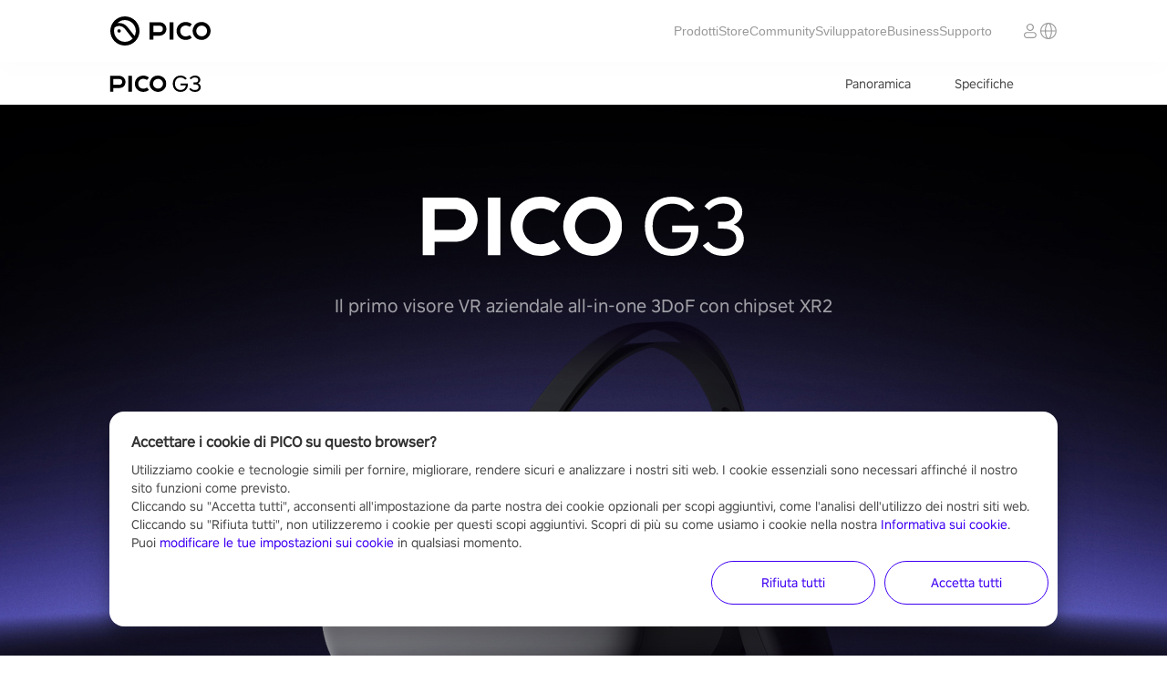

--- FILE ---
content_type: text/html; charset=utf-8
request_url: https://www.picoxr.com/it/products/g3
body_size: 63817
content:
<!DOCTYPE html><html lang="it-IT" data-reactroot=""><head><meta charset="UTF-8"/><meta name="viewport" content="width=device-width,initial-scale=1,minimum-scale=1,maximum-scale=1,user-scalable=no"/><link rel="shortcut icon" href="//lf16-statics.picovr.com/obj/pico-fe-sg/pico/pico_website/public/favicon.ico?sg" type="image/x-icon"/><link rel="stylesheet" href="//lf16-statics.picovr.com/obj/pico-fe-sg/pico/pico_website/801.52dfe4ae.css"/><link rel="stylesheet" href="//lf16-statics.picovr.com/obj/pico-fe-sg/pico/pico_website/index.8a6985a3.css"/><meta data-react-helmet="true" name="description" content="Basato sulla piattaforma Snapdrago XR2, PICO G3 fornisce prestazioni di livello enterprise con un display HD, una maggiore durata della batteria e una frequenza di aggiornamento superiore per soddisfare le esigenze degli utenti aziendali."/><meta data-react-helmet="true" name="keywords" content="PICO G3, visore VR aziendale all-in-one 3DoF"/>
<link data-react-helmet="true" rel="alternate" hreflang="x-default" href="https://www.picoxr.com/global/products/g3"/><link data-react-helmet="true" rel="alternate" hreflang="en-MY" href="https://www.picoxr.com/my/products/g3"/><link data-react-helmet="true" rel="alternate" hreflang="en-NL" href="https://www.picoxr.com/nl/products/g3"/><link data-react-helmet="true" rel="alternate" hreflang="en-SG" href="https://www.picoxr.com/sg/products/g3"/><link data-react-helmet="true" rel="alternate" hreflang="en-GB" href="https://www.picoxr.com/uk/products/g3"/><link data-react-helmet="true" rel="alternate" hreflang="fr" href="https://www.picoxr.com/fr/products/g3"/><link data-react-helmet="true" rel="alternate" hreflang="de" href="https://www.picoxr.com/de/products/g3"/><link data-react-helmet="true" rel="alternate" hreflang="it" href="https://www.picoxr.com/it/products/g3"/><link data-react-helmet="true" rel="alternate" hreflang="ja" href="https://www.picoxr.com/jp/products/g3"/><link data-react-helmet="true" rel="alternate" hreflang="ko" href="https://www.picoxr.com/kr/products/g3"/><link data-react-helmet="true" rel="alternate" hreflang="es" href="https://www.picoxr.com/es/products/g3"/><link data-react-helmet="true" rel="alternate" hreflang="zh" href="https://www.picoxr.com/cn/products/g3"/><link data-react-helmet="true" rel="alternate" hreflang="th" href="https://www.picoxr.com/th/products/g3"/><link data-react-helmet="true" rel="canonical" href="https://www.picoxr.com/it/products/g3"/>
<style data-react-helmet="true" >
              @font-face {
                font-family: PICO Regular;
                src: url("//lf16-statics.picovr.com/obj/pico-fe-sg/pico/pico_website/font/PICO-Sans-VFS.866d6612.ttf");
                font-style: normal;
                font-display: swap
              }
            </style>
<title data-react-helmet="true">PICO G3 Il primo visore VR aziendale all-in-one 3DoF con chipset XR2 | PICO Italy</title>
<script src="https://sf16-website-login.neutral.ttwstatic.com/obj/tiktok_web_login_static/tiktok_privacy_protection_framework/loader/1.0.0.861/index.js" data-region="apsinf" data-env="production" data-business="goofy-deploy-app-2296" async crossorigin="anonymous" data-sw="/sw.js" data-sw_version="1.0.0.89,2.0.0.4"></script><script>window.gfdatav1={"env":"prod","envName":"prod","runtime":"node","ver":"1.0.0.1927","canary":0,"idc":"myb","region":"apsinf","vdc":"myb","vregion":"Asia-SouthEastBD","extra":{"canaryType":null}}</script><script data-react-helmet="true" >
          (function(win, export_obj) {
            win['LogAnalyticsObject'] = export_obj;
            if (!win[export_obj]) {
              function _collect() {
                _collect.q.push(arguments);
              }
              _collect.q = _collect.q || [];
              win[export_obj] = _collect;
            }
            win[export_obj].l = +new Date();
            })(window, 'collectEvent');
        </script><script data-react-helmet="true" src="https://sf16-scmcdn-va.ibytedtos.com/obj/static-us/log-sdk/collect/5.0/collect.js"></script><script data-react-helmet="true" async="true" src="https://www.googletagmanager.com/gtag/js?id=G-TMP7S048X6"></script><script data-react-helmet="true" >
              window.dataLayer = window.dataLayer || [];
              function gtag(){dataLayer.push(arguments);}
              gtag('js', new Date());
              gtag('config', 'G-TMP7S048X6');
            </script><script data-react-helmet="true" >(function(w,d,s,l,i){w[l]=w[l]||[];w[l].push({'gtm.start':
          new Date().getTime(),event:'gtm.js'});var f=d.getElementsByTagName(s)[0],
          j=d.createElement(s),dl=l!='dataLayer1'?'&l='+l:'';j.async=true;j.src=
          'https://www.googletagmanager.com/gtm.js?id='+i+dl;f.parentNode.insertBefore(j,f);
          })(window,document,'script','dataLayer1','GTM-5PZ4WFGM');</script><script data-react-helmet="true" >(function(w,d,s,l,i){w[l]=w[l]||[];w[l].push({'gtm.start':
          new Date().getTime(),event:'gtm.js'});var f=d.getElementsByTagName(s)[0],
          j=d.createElement(s),dl=l!='dataLayer2'?'&l='+l:'';j.async=true;j.src=
          'https://www.googletagmanager.com/gtm.js?id='+i+dl;f.parentNode.insertBefore(j,f);
          })(window,document,'script','dataLayer2','GTM-KF4W2XSD');</script><script data-react-helmet="true" >
              gtag('consent', 'default', {
                'ad_storage': 'denied',
                'ad_user_data': 'denied',
                'ad_personalization': 'denied',
                'analytics_storage': 'denied'
              });

              function grantedGA() {
                gtag('consent', 'update', {
                  'ad_storage': 'granted',
                  'ad_user_data': 'granted',
                  'ad_personalization': 'granted',
                  'analytics_storage': 'granted'
                });
              }

              function deniedGA() {
                gtag('consent', 'update', {
                  'ad_storage': 'denied',
                  'ad_user_data': 'denied',
                  'ad_personalization': 'denied',
                  'analytics_storage': 'denied'
                });
              }
            </script></head><body ><div id="root"><div id="pico_website" class="en"><header class="quqd7qmqnR3aCs7Z1HeR iJn9qxg7TGVkE4SaRu0Y"><div class="az2hslD8qGJMp86cVMDJ"><a href="/it" class="ST6bRWa29MtaUSWjXHlw"><img src="[data-uri]" alt="PICO"/></a><ul class="vpotsHfIyph2GHIv1F9V"><li class="pwkoDk3kGFKIAZ7VL4Pl"><a>Prodotti</a></li><li class="pwkoDk3kGFKIAZ7VL4Pl"><a href="https://store-global.picoxr.com/it" target="_blank">Store</a></li><li class="pwkoDk3kGFKIAZ7VL4Pl"><a href="https://community.picoxr.com/eu" target="_blank">Community</a></li><li class="pwkoDk3kGFKIAZ7VL4Pl"><a href="https://developer.picoxr.com/" target="_blank">Sviluppatore</a></li><li class="pwkoDk3kGFKIAZ7VL4Pl"><a href="https://business.picoxr.com" target="_blank">Business</a></li><li class="pwkoDk3kGFKIAZ7VL4Pl"><a href="/it/support" target="">Supporto</a></li></ul><div class="jQrOvcVaW3hYYEEGnfwz"><span></span><a class="aWK_ItB3PxuEOQnUa59A"><svg xmlns="http://www.w3.org/2000/svg" width="20" height="20" viewBox="0 0 20 20" fill="none"><mask id="a" style="mask-type:alpha" maskUnits="userSpaceOnUse" x="0" y="0" width="20" height="20"><path fill="#D9D9D9" d="M0 0h20v20H0z"></path></mask><g mask="url(#a)"><path fill-rule="evenodd" clip-rule="evenodd" d="M2.134 10.563c.235 3.365 2.565 6.147 5.68 7.024-1.018-1.505-1.714-4.072-1.793-7.024H2.134zm0-1.126H6.02c.08-2.952.775-5.52 1.794-7.024-3.116.877-5.446 3.659-5.681 7.024zm5.002 1.126c.06 2.135.46 4.01 1.04 5.35.317.73.664 1.25.994 1.57.324.317.574.392.743.392.17 0 .42-.075.744-.391.33-.322.677-.841.993-1.571.58-1.34.98-3.215 1.04-5.35H7.137zm5.555-1.126H7.136c.06-2.135.46-4.01 1.04-5.35.317-.73.664-1.25.994-1.57.324-.317.574-.392.743-.392.17 0 .42.075.744.391.33.322.677.841.993 1.571.58 1.34.98 3.215 1.04 5.35zm1.114 1.126c-.079 2.952-.774 5.52-1.793 7.024 3.116-.877 5.446-3.659 5.68-7.024h-3.887zm3.888-1.126h-3.888c-.079-2.952-.774-5.52-1.793-7.024 3.116.877 5.446 3.659 5.68 7.024zM1 10c0 4.97 3.99 9 8.913 9s8.914-4.03 8.914-9-3.991-9-8.914-9C4.991 1 1 5.03 1 10z" fill="#999"></path></g></svg></a></div><div class="I32ob_cN1c3oisJAWCO9"><a class="J6CeXqevIrTN6GM0lu8i"><img src="[data-uri]" alt=""/></a></div></div></header><div class="eWXyI0EieIqyq4jj6sMV"><section class="dJuGVgkD6HYmNNT7iCjb"><div class="sr8RoE7PKQJGc6aXHw3n"><div class="g3SlwIIiaFRRCflla3ru" style="background-image:url(&#x27;[data-uri]&#x27;)"></div><div class="B8rfLztKikHIgPT4YsNo false"><div class="ht7RJBfik10Xdyo4bUHg"><div class="SWuiNA3VCBlFo_imWJtF"><div class="yOYTjS_FcJi13g2Fq5Ax"><a href="/it/products/g3">Panoramica</a></div><div class="yOYTjS_FcJi13g2Fq5Ax"><a href="/it/products/g3/specs">Specifiche</a></div></div></div></div><div class="RNA_043icRZJXCLte9Hg"><nav class="g5q_AsI5gZf4qDFYoVyu"><ul class="BGOTUKyh2PB4BfbobUL0 u0hPK8CDEB03GxC42yBx"><li class="yOYTjS_FcJi13g2Fq5Ax"><span><a href="/it/products/g3">Panoramica</a></span></li><li class="yOYTjS_FcJi13g2Fq5Ax"><span><a href="/it/products/g3/specs">Specifiche</a></span></li><li class="yOYTjS_FcJi13g2Fq5Ax"><button type="button" class="
          DxOJ4h9XzURu2Zu83IGU
          
          YoDv5f0Kv5l7xmV_xUby
          undefined
          g3_buy_btn
          SsLXO2_d55cNmV25PFoJ
          oit8KfVOLbAQN_ZvJxEo
          undefined
        "><span class="zepYadNHcEiNEn2C5zRD">Acquista ora</span><div class="NKypl90eKwYPkmX892VK"><div class="pRaaeTaJC8rddYWxH0Ln"></div><div class="pRaaeTaJC8rddYWxH0Ln"></div></div></button></li></ul><ul class="BGOTUKyh2PB4BfbobUL0 VrQQb9C1FzIPwToGf1jB"><li class="yOYTjS_FcJi13g2Fq5Ax"><button type="button" class="
          DxOJ4h9XzURu2Zu83IGU
          
          YoDv5f0Kv5l7xmV_xUby
          undefined
          g3_buy_btn
          SsLXO2_d55cNmV25PFoJ
          oit8KfVOLbAQN_ZvJxEo
          undefined
        "><span class="zepYadNHcEiNEn2C5zRD">Acquista ora</span><div class="NKypl90eKwYPkmX892VK"><div class="pRaaeTaJC8rddYWxH0Ln"></div><div class="pRaaeTaJC8rddYWxH0Ln"></div></div></button></li></ul></nav></div></div></section><div><main class="Ly1d_UMgsvznFhb6CVWu"><div class="aqiHTs_1WxTDD48UTc5Z n1MhxOAzN2eALotUzGZj"><div class="NBXvYrLWlGB4c132UOq2"><div class="XofHmQAcdB9qN2L322gH"></div><div class="rWxYTzZN8O1e0JRpjuWU Lz2LvH7adrBt3sAAszHV"><div><div class="splitLint_0 splitLint"><div>Il primo visore VR aziendale all-in-one 3DoF con chipset XR2</div></div></div></div><div class="rWxYTzZN8O1e0JRpjuWU fKQENBviS4QCXKCd_ZyH"><div><div class="splitLint_0 splitLint"><div>Il primo visore VR aziendale all-in-one 3DoF con chipset XR2</div></div></div></div><div class="D2VagfW_zHG3oGQe7b9Y"><div class="k2el0cl5WH_gIgpqCbPm">399 €</div><div class="b5h7cqueg6rWLnqWuGUO">(IVA esclusa)</div><div class="TfcNbQkYZwfpQnFUsTf2">Contattaci</div></div></div></div><div class="aqiHTs_1WxTDD48UTc5Z zTc7Dl7WWAww6iq5GjdE"><div class="NBXvYrLWlGB4c132UOq2"><div class="eMNOkGW07o1cfx2nJ_Fg">Ti presentiamo</div><div class="XofHmQAcdB9qN2L322gH"></div><main><div><div class="E2DVZvfnOyyvkY1nFjwJ"></div></div></main></div></div><div class="aqiHTs_1WxTDD48UTc5Z ELL5KJWFoZMP9_ruEJ_d"><div class="NBXvYrLWlGB4c132UOq2"><div class="gF5MUT6IK9CGShYR3lIZ"><div class="bCoDRR2R_mtLVt08D1zi"><div><div class="splitLint_0 splitLint"><div>Prestazioni 3DoF superiori</div></div></div></div><div class="rWxYTzZN8O1e0JRpjuWU"><div><div class="splitLint_0 splitLint"><div>Basato sulla piattaforma Snapdragon™ XR2, PICO G3 fornisce prestazioni di livello enterprise con un display HD, una maggiore durata della batteria e una frequenza di aggiornamento superiore per soddisfare le esigenze degli utenti aziendali.
PICO G3 include anche un nuovo PICO OS che garantisce un&#x27;esperienza VR più coinvolgente e realistica e supporta una transizione regolare del sistema, per una migrazione delle app su PICO G3 con totale compatibilità.</div></div></div></div></div><div class="phULqSeKqRaXskuUqViI"><div class="BrnfTjSyOTWK0ObyvaLB"><div class="BL01rsDj82IGPeZpubtL"><div class="bTaHoEyrgvpW2daNIpY_"><div><div class="splitLint_0 splitLint"><div>Piattaforma Qualcomm®</div></div><div class="splitLint_1 splitLint"><div>Snapdragon™ XR2</div></div><div class="splitLint_2 splitLint"><div></div></div></div></div><div class="qVOuMYymNxPTzpFP2JdC"><div><div class="splitLint_0 splitLint"><div>Mentre il primo visore 3DoF VR all-in-one era dotato di piattaforma XR2, PICO G3 offre prestazioni superiori e una straordinaria efficienza energetica.</div></div></div></div></div><div class="Bds4kEufg51KZyBNxiRy LOhA35iPY1VTfJB_TH2x"></div></div><div class="BrnfTjSyOTWK0ObyvaLB"><div class="BL01rsDj82IGPeZpubtL"><div class="bTaHoEyrgvpW2daNIpY_"><div><div class="splitLint_0 splitLint"><div>Più memoria, migliori prestazioni</div></div></div></div><div class="qVOuMYymNxPTzpFP2JdC"><div><div class="splitLint_0 splitLint"><div>Con una RAM fino a 6 GB e 128 GB di memoria, PICO G3 può eseguire più app e risorse contemporaneamente senza compromettere la fluidità dell&#x27;esperienza utente.</div></div></div></div></div><div class="Bds4kEufg51KZyBNxiRy VSOEm42dsHhd8dmBzXK8"></div></div><div class="BrnfTjSyOTWK0ObyvaLB"><div class="BL01rsDj82IGPeZpubtL"><div class="bTaHoEyrgvpW2daNIpY_"><div><div><div class="splitLint_0 splitLint"><div>Risoluzione quasi 4K</div></div></div></div></div><div class="qVOuMYymNxPTzpFP2JdC"><div><div class="splitLint_0 splitLint"><div>Dotato di un display a 4K, PICO G3 offre un&#x27;elevata risoluzione da 3664 × 1920 (773 PPI), garantendo un&#x27;esperienza VR ultra nitida e molto coinvolgente.</div></div></div></div></div><div class="Bds4kEufg51KZyBNxiRy k09ZHCdCnq8i9X6OTMxq"></div></div><div class="BrnfTjSyOTWK0ObyvaLB"><div class="BL01rsDj82IGPeZpubtL"><div class="bTaHoEyrgvpW2daNIpY_"><div><div class="splitLint_0 splitLint"><div>Frequenza di aggiornamento regolabile</div></div></div></div><div class="qVOuMYymNxPTzpFP2JdC"><div><div class="splitLint_0 splitLint"><div>Puoi modificare in modo dinamico la frequenza di aggiornamento tra 72 Hz e 90 Hz per ottenere le prestazioni migliori in diversi scenari aziendali.</div></div></div></div></div><div class="Bds4kEufg51KZyBNxiRy bKGwFbwhAYrLZpBGKInu"></div></div><div class="BrnfTjSyOTWK0ObyvaLB"><div class="BL01rsDj82IGPeZpubtL"><div class="bTaHoEyrgvpW2daNIpY_"><div><div class="splitLint_0 splitLint"><div>Maggiore capacità della batteria</div></div></div></div><div class="qVOuMYymNxPTzpFP2JdC"><div><div class="splitLint_0 splitLint"><div>PICO G3 è dotato di una batteria da 5300 mAh che supporta la ricarica rapida QC 3.0. La batteria a elevata capacità ti consente di utilizzare il visore in più scenari aziendali per periodi prolungati senza interruzione.</div></div></div></div></div><div class="Bds4kEufg51KZyBNxiRy pa1E475_UutaIWvafwbK"></div></div></div></div></div><div class="aqiHTs_1WxTDD48UTc5Z F0vXfs5Jhrs0sNlVVXJt"><div class="NBXvYrLWlGB4c132UOq2"><div class="gF5MUT6IK9CGShYR3lIZ"><div class="bCoDRR2R_mtLVt08D1zi"><div><div class="splitLint_0 splitLint"><div>Design ergonomico</div></div></div></div><div class="rWxYTzZN8O1e0JRpjuWU"><div><div class="splitLint_0 splitLint"><div>PICO G3 è progettato per utilizzi prolungati. È leggero, comodo e ben bilanciato. Le morbide cinghie tengono saldo lo schermo in posizione mentre la batteria sul retro fa da contrappeso. L&#x27;imbottitura in schiuma poliuretanica è rimovibile e facile da pulire. Puoi indossare comodamente questo dispositivo anche con gli occhiali.</div></div></div></div></div><div class="phULqSeKqRaXskuUqViI"><div class="JXMPrVaiH3qkPDYZCx4V"><div class="UhKNlvUmctVZMdBLdPpy"><div><div class="splitLint_0 splitLint"><div>Modalità per la riduzione della luce blu con certificazione TÜV,</div></div><div class="splitLint_1 splitLint"><div>Per chi porta gli occhiali</div></div></div></div></div><div class="gF5MUT6IK9CGShYR3lIZ"><div class="UhKNlvUmctVZMdBLdPpy"><div><div class="splitLint_0 splitLint"><div>Design bilanciato</div></div></div></div></div><div class="J_tvZtfBqsUfGJCNABma"><div class="UhKNlvUmctVZMdBLdPpy"><div><div class="splitLint_0 splitLint"><div>Regolazione IPD manuale,</div></div><div class="splitLint_1 splitLint"><div>Imbottitura in schiuma poliuretanica facile da pulire</div></div></div></div></div></div></div></div><div class="aqiHTs_1WxTDD48UTc5Z Y1guRTJOl8DxNasDfGgf"><div class="NBXvYrLWlGB4c132UOq2"><div class="gF5MUT6IK9CGShYR3lIZ"><div class="bCoDRR2R_mtLVt08D1zi"><div><div class="splitLint_0 splitLint"><div>Concepito per le aziende</div></div></div></div><div class="rWxYTzZN8O1e0JRpjuWU"><div><div class="splitLint_0 splitLint"><div>PICO G3, con il nuovo sistema operativo PICO e una maggiore compatibilità SDK, è concepito per le aziende. Fornisce utili strumenti come l&#x27;app PICO Business Suite sviluppata autonomamente per supportare le tue attività di gestione e una distribuzione veloce e scalabile. Inoltre, sono disponibili app aziendali di alta qualità nel Business Store. In aggiunta, collaboriamo con i nostri partner per creare un ecosistema win-win, impegnandoci a fornire prodotti e servizi sicuri e affidabili ai nostri utenti aziendali.</div></div></div></div></div><div class="phULqSeKqRaXskuUqViI"><div class="wXFNDMdhbNfasLos3bai"><div class="UhKNlvUmctVZMdBLdPpy"><div><div><div class="splitLint_0 splitLint"><div>Nuovo sistema operativo PICO con miglioramento dell&#x27;esperienza Leap-Forward, compatibile con G2 4K SDK</div></div></div></div></div></div><div class="J_tvZtfBqsUfGJCNABma"><div class="JXMPrVaiH3qkPDYZCx4V"><div class="UhKNlvUmctVZMdBLdPpy"><div><div class="splitLint_0 splitLint"><div>Business Store con una vasta raccolta</div></div></div></div></div><div class="YuTcRxteSUGfiig7VcRQ"><div class="UhKNlvUmctVZMdBLdPpy"><div><div class="splitLint_0 splitLint"><div>PICO Business Suite: sincronizzazione, streaming, modalità Kiosk, temi personalizzati e altro</div></div></div></div></div></div></div></div></div></main></div></div><footer class="undefined IVSoSzk_LAuJlJUKREnf"><div class="Pgl1KC_lEmX5kTp8Py9a"><div class="vCmGPJSozY7B6E5M9aVK"><div class="IyL2A9GHLJ_tgflvkS55"><div class="debcRBPRCjoqkxWR0dNQ"><div class="IZGa9Y3wW4sfBYLO4eIG"><a href="/it/products/pico4-ultra">PICO 4 Ultra</a></div><div class="IZGa9Y3wW4sfBYLO4eIG"><a href="/it/products/pico4-ultra-enterprise">PICO 4 Ultra Enterprise</a></div><div class="IZGa9Y3wW4sfBYLO4eIG"><a href="/it/products/neo3-enterprise">PICO Neo3</a></div><div class="IZGa9Y3wW4sfBYLO4eIG"><a href="/it/products/neo3-pro-eye">PICO Neo3 Pro/Pro Eye</a></div><div class="IZGa9Y3wW4sfBYLO4eIG"><a href="/it/products/g3">PICO G3</a></div></div></div><div class="lNhLHRL7UYKNPaTc6wkD"><div class="MA4OHApmdUE3IJTOi9_q"><div class="ASY5bMacOWNB7ZHxax2G"><a href="https://business.picoxr.com">Business</a></div><div class="ASY5bMacOWNB7ZHxax2G"><a href="https://developer.picoxr.com">Piattaforma per sviluppatori PICO</a></div><div class="ASY5bMacOWNB7ZHxax2G"><a href="https://developer.picoxr.com/resources/#sdk">SDK</a></div><div class="ASY5bMacOWNB7ZHxax2G"><a href="https://github.com/picoxr/support">GitHub</a></div><div class="ASY5bMacOWNB7ZHxax2G"><a href="/it/legal/privacy-policy">Informativa sulla privacy</a></div><div class="ASY5bMacOWNB7ZHxax2G"><a href="/it/legal/terms-of-service">Termini di servizio</a></div><div class="ASY5bMacOWNB7ZHxax2G"><a href="/it/legal/cookie-policy">Politica sui cookie</a></div><div class="ASY5bMacOWNB7ZHxax2G"><a href="/it/legal/privacy-policy">Altri termini e politiche</a></div><div class="ASY5bMacOWNB7ZHxax2G"><a href="/it/about/us">Chi siamo</a></div><div class="ASY5bMacOWNB7ZHxax2G"><a href="/it/about/newsroom">Sala stampa</a></div><div class="ASY5bMacOWNB7ZHxax2G"><a>Impostazioni dei cookie</a></div></div></div></div><div class="axnJsT_Jx4S2V7RYdfCZ"><div></div><div class="rcm_jklc6930QIsX1EK9"><div><div class="lQEo9ORLDZrrnPtaAqnc" style="background-image:url(&#x27;[data-uri]&#x27;)"></div></div><div><div class="lQEo9ORLDZrrnPtaAqnc" style="background-image:url(&#x27;[data-uri]&#x27;)"></div></div><div><div class="lQEo9ORLDZrrnPtaAqnc" style="background-image:url(&#x27;[data-uri]&#x27;)"></div></div><div><div class="lQEo9ORLDZrrnPtaAqnc" style="background-image:url(&#x27;[data-uri]&#x27;)"></div></div><div><div class="lQEo9ORLDZrrnPtaAqnc" style="background-image:url(&#x27;[data-uri]&#x27;)"></div></div></div></div><div class="rii4GeyHjLfLm5VV5OOh"><div class="jU7G75vxB_JucCLRVkMr"><div></div></div></div></div></footer><span></span></div></div><script id="RENDER_DATA" type="application/json">%7B%22_location%22%3A%22%2Fit%2Fproducts%2Fg3%22%2C%22app%22%3A%7B%22words%22%3A%7B%22hardware_g2-4k_sec_1_intro%22%3A%22G2%204K%20all-in-one%3A%20maggior%20divertimento%20e%20nitidezza%20migliore%22%2C%22hardware_g2-4k_sec_2_desc%22%3A%22G2%204K%22%2C%22hardware_g2-4k_sec_3_desc%22%3A%22La%20nitidezza%20%C3%A8%20sempre%20stata%20l'aspetto%20pi%C3%B9%20importante%20della%20realt%C3%A0%20virtuale%20e%20la%20nostra%20serie%20G2%2C%20sempre%20in%20evoluzione%2C%20continua%20a%20essere%20il%20punto%20di%20riferimento%20nella%20resa%20di%20effetti%20visivi%20VR%20di%20altissima%20qualit%C3%A0.Grazie%20all'aumento%20della%20risoluzione%20dello%20schermo%2C%20il%20visore%20PICO%20G2%204K%20mostra%20immagini%20incredibilmente%20nitide%2C%20riducendo%20ulteriormente%20il%20confine%20tra%20mondo%20reale%20e%20virtuale%20attraverso%20l'interazione%20con%20video%2C%20giochi%20e%20contenuti%20VR.%22%2C%22hardware_g2-4k_sec_3_sub_1_desc%22%3A%22Progettato%20con%20un%20design%20compatto%2C%20il%20G2%204K%20ha%20uno%20schermo%20con%20una%20risoluzione%20a%203840%20x%202160%20e%20un%20ppi%20di%20818%2C%20un%20terzo%20pi%C3%B9%20alto%20rispetto%20al%20G2%20e%20migliore%20non%20solo%20delle%20TV%20a%2060%5C%22%2C%20ma%20anche%20degli%20smartphone%20di%20fascia%20alta%20con%20display%20Retina.%20Tra%20tutti%20i%20nostri%20visori%20VR%20all-in-one%2C%20il%20G2%204K%20offre%20la%20qualit%C3%A0%20migliore%20delle%20immagini%2C%20la%20fedelt%C3%A0%20pi%C3%B9%20alta%20dei%20colori%20e%20gli%20effetti%20visivi%20pi%C3%B9%20realistici.%22%2C%22hardware_g2-4k_sec_3_sub_1_tit%22%3A%223840%20x%202160%3Cbr%2F%3EUno%20schermo%204K%20di%20grande%20impatto%22%2C%22hardware_g2-4k_sec_3_sub_2_desc%22%3A%22La%20nitidezza%20%C3%A8%20sempre%20stata%20l'aspetto%20pi%C3%B9%20importante%20della%20realt%C3%A0%20virtuale%20e%20la%20nostra%20serie%20G2%2C%20sempre%20in%20evoluzione%2C%20continua%20a%20essere%20il%20punto%20di%20riferimento%20nella%20resa%20di%20effetti%20visivi%20VR%20di%20altissima%20qualit%C3%A0.%20Grazie%20all'aumento%20della%20risoluzione%20dello%20schermo%2C%20il%20visore%20PICO%20G2%204K%20mostra%20immagini%20incredibilmente%20nitide%2C%20riducendo%20ulteriormente%20il%20confine%20tra%20mondo%20reale%20e%20virtuale%20attraverso%20l'interazione%20con%20video%2C%20giochi%20e%20contenuti%20VR.%22%2C%22hardware_g2-4k_sec_3_sub_2_tit%22%3A%22Layout%20con%20subpixel%20RGB%20%3Cbr%2F%3ERisoluzione%204K%20perfetta%20senza%20compressione%22%2C%22hardware_g2-4k_sec_3_sub_3_desc%22%3A%22Il%20G2%204K%20monta%20lenti%20di%20Fresnel%20di%20nuova%20generazione%20in%20modo%20da%20ridurre%20al%20minimo%20le%20distorsioni%20e%20le%20dispersioni.%20Corregge%20anche%20l'effetto%20alone%20generato%20da%20luci%20indesiderate%2C%20tipico%20di%20quando%20si%20usano%20le%20normali%20lenti%20di%20Fresnel%20in%20un%20ambiente%20oscuro.%20Grazie%20alle%20nuove%20lenti%2C%20%C3%A8%20possibile%20vivere%20un'esperienza%20audiovisiva%20e%20di%20gioco%20immersiva%20senza%20interruzioni%20dovute%20ai%20riflessi.%22%2C%22hardware_g2-4k_sec_3_sub_3_tit%22%3A%22Lenti%20di%20Fresnel%20all'avanguardia%22%2C%22hardware_g2-4k_sec_3_sub_4_desc%22%3A%22Il%20G2%204K%20incorpora%20varie%20ottimizzazioni%20visive%20a%20livello%20di%20sistema%20tra%20cui%20il%20foveated%20rendering%20a%208K.%20Inoltre%2C%20supporta%20immagini%20e%20video%20panoramici%20estremamente%20nitidi%20con%20una%20risoluzione%20fino%20a%2012K.%20Grazie%20alla%20funzione%20%5C%22Lab%5C%22%20di%20PICO%20UI%203.0%2C%20%C3%A8%20possibile%20usare%20e%20sperimentare%20opzioni%20all'avanguardia%20come%20la%20riduzione%20della%20dispersione.%22%2C%22hardware_g2-4k_sec_3_sub_4_tit%22%3A%22Ottimizzazione%20visiva%20a%20livello%20di%20sistema%20%3Cbr%2F%3EVR%20a%204K%20per%20un'esperienza%20completamente%20nuova%22%2C%22hardware_g2-4k_sec_3_sub_5_desc%22%3A%22La%20funzione%20incorporata%20di%20protezione%20oculare%20con%20certificazione%20T%C3%9CV%20Rheinland%20consente%20di%20ridurre%20in%20modo%20efficace%20le%20frequenze%20blu%20e%20alleviare%20lo%20sforzo%20degli%20occhi%20causato%20dall'uso%20prolungato.%22%2C%22hardware_g2-4k_sec_3_sub_5_tit%22%3A%22Certificazione%20T%C3%9CV%20Rheinland%20per%20la%20protezione%20oculare%3Cbr%2F%3ERiduzione%20delle%20frequenze%20blu%20per%20sforzare%20meno%20gli%20occhi%22%2C%22hardware_g2-4k_sec_3_tit%22%3A%22Realt%C3%A0%20virtuale%20mobile%3Cbr%2F%3EPreparati%20per%20l'era%204K%22%2C%22hardware_g2-4k_sec_4_highlight_1%22%3A%22Riduzione%20del%20peso%20di%20materiali%20e%20struttura%22%2C%22hardware_g2-4k_sec_4_highlight_2%22%3A%22Cinghie%20regolabili%20per%20un%20comfort%20totale%22%2C%22hardware_g2-4k_sec_4_highlight_3%22%3A%22Visore%20ultraleggero%20da%20276%20gr%20con%20batteria%20posteriore%22%2C%22hardware_g2-4k_sec_4_intro%22%3A%22Il%20G2%204K%20%C3%A8%20stato%20ottimizzato%20completamente%20per%20avere%20un%20comfort%20maggiore%20quando%20lo%20si%20indossa%20per%20lungo%20tempo.%20Il%20peso%20del%20dispositivo%20%C3%A8%20stato%20ridotto%20grazie%20all'uso%20di%20metalli%20leggeri%20usati%20nel%20settore%20aerospaziale%2C%20nonch%C3%A9%20allo%20snellimento%20della%20struttura%20del%20visore.%20Inoltre%2C%20il%20bilanciamento%20tra%20le%20unit%C3%A0%20anteriore%20e%20posteriore%20%C3%A8%20stato%20migliorato%20grazie%20alla%20batteria%20montata%20sul%20retro%20e%20le%20cinghie%20regolabili.%20Il%20design%20complessivo%20%C3%A8%20compatto%20e%20garantisce%20un'esperienza%20unica%2C%20confortevole%20e%20rivoluzionaria.%22%2C%22hardware_g2-4k_sec_4_tit%22%3A%22Design%20compatto%20-%20Solo%20276%20gr%3Cbr%2F%3EComfort%20garantito%20per%20tre%20ore%22%2C%22hardware_g2-4k_sec_5_highlight_1%22%3A%22Controller%203DoF%20-%20Telecomando%20per%20home%20theater%2C%20controller%20di%20gioco%20e%20mouse%20VR%20in%20un%20unica%20soluzione%22%2C%22hardware_g2-4k_sec_5_highlight_2%22%3A%22(RAM%2Farchiviazione)%20Supporta%20l'espansione%20con%20schede%20Micro%20SD%22%2C%22hardware_g2-4k_sec_5_highlight_3%22%3A%22Snapdragon%20835%20per%20migliorare%20il%20rendimento%20e%20la%20durata%20della%20batteria%22%2C%22hardware_g2-4k_sec_5_intro%22%3A%22Per%20avere%20un'esperienza%20VR%20ottimale%2C%20il%20rendimento%20deve%20essere%20altissimo.%20La%20serie%20G2%20%C3%A8%20da%20tempo%20il%20punto%20di%20riferimento%20per%20i%20visori%20VR%20all-in-one%20ad%20alte%20prestazioni.E%20ora%20il%20G2%204K%20stabilisce%20un%20nuovo%20standard%20in%20termini%20di%20configurazione%20hardware%20e%20prestazioni%20complessive.%22%2C%22hardware_g2-4k_sec_5_tit%22%3A%22Prestazioni%20eccezionali%20%3Cbr%2F%3EOttimo%20sotto%20ogni%20aspetto%22%2C%22hardware_g3_prize%22%3A%22399%20%E2%82%AC%22%2C%22hardware_g3_prize_desc%22%3A%22(IVA%20esclusa)%22%2C%22hardware_g3_sec_1_intro%22%3A%22Il%20primo%20visore%20VR%20aziendale%20all-in-one%203DoF%20con%20chipset%20XR2%22%2C%22hardware_g3_sec_2_desc%22%3A%22Ti%20presentiamo%22%2C%22hardware_g3_sec_3_desc%22%3A%22Basato%20sulla%20piattaforma%20Snapdragon%E2%84%A2%20XR2%2C%20PICO%20G3%20fornisce%20prestazioni%20di%20livello%20enterprise%20con%20un%20display%20HD%2C%20una%20maggiore%20durata%20della%20batteria%20e%20una%20frequenza%20di%20aggiornamento%20superiore%20per%20soddisfare%20le%20esigenze%20degli%20utenti%20aziendali.%5CnPICO%20G3%20include%20anche%20un%20nuovo%20PICO%20OS%20che%20garantisce%20un'esperienza%20VR%20pi%C3%B9%20coinvolgente%20e%20realistica%20e%20supporta%20una%20transizione%20regolare%20del%20sistema%2C%20per%20una%20migrazione%20delle%20app%20su%20PICO%20G3%20con%20totale%20compatibilit%C3%A0.%22%2C%22hardware_g3_sec_3_sub_1_desc%22%3A%22Mentre%20il%20primo%20visore%203DoF%20VR%20all-in-one%20era%20dotato%20di%20piattaforma%20XR2%2C%20PICO%20G3%20offre%20prestazioni%20superiori%20e%20una%20straordinaria%20efficienza%20energetica.%22%2C%22hardware_g3_sec_3_sub_1_tit%22%3A%22Piattaforma%20Qualcomm%C2%AE%3Cbr%2F%3ESnapdragon%E2%84%A2%20XR2%3Cbr%2F%3E%22%2C%22hardware_g3_sec_3_sub_2_desc%22%3A%22Con%20una%20RAM%20fino%20a%206%20GB%20e%20128%20GB%20di%20memoria%2C%20PICO%20G3%20pu%C3%B2%20eseguire%20pi%C3%B9%20app%20e%20risorse%20contemporaneamente%20senza%20compromettere%20la%20fluidit%C3%A0%20dell'esperienza%20utente.%22%2C%22hardware_g3_sec_3_sub_2_tit%22%3A%22Pi%C3%B9%20memoria%2C%20migliori%20prestazioni%22%2C%22hardware_g3_sec_3_sub_3_desc%22%3A%22Dotato%20di%20un%20display%20a%204K%2C%20PICO%20G3%20offre%20un'elevata%20risoluzione%20da%203664%20%C3%97%201920%20(773%20PPI)%2C%20garantendo%20un'esperienza%20VR%20ultra%20nitida%20e%20molto%20coinvolgente.%22%2C%22hardware_g3_sec_3_sub_3_tit%22%3A%22Risoluzione%20quasi%204K%22%2C%22hardware_g3_sec_3_sub_4_desc%22%3A%22Puoi%20modificare%20in%20modo%20dinamico%20la%20frequenza%20di%20aggiornamento%20tra%2072%20Hz%20e%2090%20Hz%20per%20ottenere%20le%20prestazioni%20migliori%20in%20diversi%20scenari%20aziendali.%22%2C%22hardware_g3_sec_3_sub_4_tit%22%3A%22Frequenza%20di%20aggiornamento%20regolabile%22%2C%22hardware_g3_sec_3_sub_5_desc%22%3A%22PICO%20G3%20%C3%A8%20dotato%20di%20una%20batteria%20da%205300%20mAh%20che%20supporta%20la%20ricarica%20rapida%20QC%203.0.%20La%20batteria%20a%20elevata%20capacit%C3%A0%20ti%20consente%20di%20utilizzare%20il%20visore%20in%20pi%C3%B9%20scenari%20aziendali%20per%20periodi%20prolungati%20senza%20interruzione.%22%2C%22hardware_g3_sec_3_sub_5_tit%22%3A%22Maggiore%20capacit%C3%A0%20della%20batteria%22%2C%22hardware_g3_sec_3_tit%22%3A%22Prestazioni%203DoF%20superiori%22%2C%22hardware_g3_sec_4_highlight_1%22%3A%22Modalit%C3%A0%20per%20la%20riduzione%20della%20luce%20blu%20con%20certificazione%20T%C3%9CV%2C%3Cbr%2F%3EPer%20chi%20porta%20gli%20occhiali%22%2C%22hardware_g3_sec_4_highlight_2%22%3A%22Design%20bilanciato%22%2C%22hardware_g3_sec_4_highlight_3%22%3A%22Regolazione%20IPD%20manuale%2C%3Cbr%2F%3EImbottitura%20in%20schiuma%20poliuretanica%20facile%20da%20pulire%22%2C%22hardware_g3_sec_4_intro%22%3A%22PICO%20G3%20%C3%A8%20progettato%20per%20utilizzi%20prolungati.%20%C3%88%20leggero%2C%20comodo%20e%20ben%20bilanciato.%20Le%20morbide%20cinghie%20tengono%20saldo%20lo%20schermo%20in%20posizione%20mentre%20la%20batteria%20sul%20retro%20fa%20da%20contrappeso.%20L'imbottitura%20in%20schiuma%20poliuretanica%20%C3%A8%20rimovibile%20e%20facile%20da%20pulire.%20Puoi%20indossare%20comodamente%20questo%20dispositivo%20anche%20con%20gli%20occhiali.%22%2C%22hardware_g3_sec_4_tit%22%3A%22Design%20ergonomico%22%2C%22hardware_g3_sec_5_highlight_1%22%3A%22Nuovo%20sistema%20operativo%20PICO%20con%20miglioramento%20dell'esperienza%20Leap-Forward%2C%20compatibile%20con%20G2%204K%20SDK%22%2C%22hardware_g3_sec_5_highlight_2%22%3A%22Business%20Store%20con%20una%20vasta%20raccolta%22%2C%22hardware_g3_sec_5_highlight_3%22%3A%22PICO%20Business%20Suite%3A%20sincronizzazione%2C%20streaming%2C%20modalit%C3%A0%20Kiosk%2C%20temi%20personalizzati%20e%20altro%22%2C%22hardware_g3_sec_5_intro%22%3A%22PICO%20G3%2C%20con%20il%20nuovo%20sistema%20operativo%20PICO%20e%20una%20maggiore%20compatibilit%C3%A0%20SDK%2C%20%C3%A8%20concepito%20per%20le%20aziende.%20Fornisce%20utili%20strumenti%20come%20l'app%20PICO%20Business%20Suite%20sviluppata%20autonomamente%20per%20supportare%20le%20tue%20attivit%C3%A0%20di%20gestione%20e%20una%20distribuzione%20veloce%20e%20scalabile.%20Inoltre%2C%20sono%20disponibili%20app%20aziendali%20di%20alta%20qualit%C3%A0%20nel%20Business%20Store.%20In%20aggiunta%2C%20collaboriamo%20con%20i%20nostri%20partner%20per%20creare%20un%20ecosistema%20win-win%2C%20impegnandoci%20a%20fornire%20prodotti%20e%20servizi%20sicuri%20e%20affidabili%20ai%20nostri%20utenti%20aziendali.%22%2C%22hardware_g3_sec_5_tit%22%3A%22Concepito%20per%20le%20aziende%22%2C%22hardware_neo3-pro-eye_sec_1_tit%22%3A%22Visore%20VR%206DoF%20all-in-one%20leader%20di%20settore%20per%20le%20imprese%22%2C%22hardware_neo3-pro-eye_sec_2_btm_1_intro%22%3A%22Posizionamento%20millimetrico%22%2C%22hardware_neo3-pro-eye_sec_2_btm_1_tit%22%3A%22Maggiore%20precisione%22%2C%22hardware_neo3-pro-eye_sec_2_btm_2_intro%22%3A%22Pi%C3%B9%20spazio%20per%20muoversi%20e%20utilizzare%20il%20dispositivo%22%2C%22hardware_neo3-pro-eye_sec_2_btm_2_tit%22%3A%22Maggiore%20libert%C3%A0%22%2C%22hardware_neo3-pro-eye_sec_2_btm_3_intro%22%3A%22Minore%20chinetosi%22%2C%22hardware_neo3-pro-eye_sec_2_btm_3_tit%22%3A%22Maggior%20coinvolgimento%22%2C%22hardware_neo3-pro-eye_sec_2_desc%22%3A%22Precisione%20millimetrica%2C%20ritardo%20bassissimo%20del%20tracciamento%22%2C%22hardware_neo3-pro-eye_sec_2_intro%22%3A%22Algoritmo%20proprietario%20di%20nuova%20generazione%20per%20posizionamento%20e%20tracciamento%206DoF%20con%20vari%20sensori%20ottici.%20Precisione%20millimetrica%20del%20posizionamento%20e%20ritardo%20bassissimo%20del%20tracciamento.%20Un'esperienza%20interattiva%20per%20le%20aziende%20pi%C3%B9%20precisa%2C%20libera%20e%20coinvolgente.%22%2C%22hardware_neo3-pro-eye_sec_2_tit%22%3A%22Una%20tecnologia%20proprietaria%20e%20di%20nuova%20generazione%20di%20posizionamento%20con%20precisione%20ottica%206DoF%22%2C%22hardware_neo3-pro-eye_sec_3_btm_1_intro%22%3A%22Modalit%C3%A0%20all-in-one%20wireless%22%2C%22hardware_neo3-pro-eye_sec_3_btm_1_tit%22%3A%22Maggiore%20convenienza%22%2C%22hardware_neo3-pro-eye_sec_3_btm_2_intro%22%3A%22Passa%20alla%20modalit%C3%A0%20VR%20PC%20in%20un%20attimo%20senza%20nessuna%20stazione%20base%22%2C%22hardware_neo3-pro-eye_sec_3_btm_2_tit%22%3A%22Maggiore%20potenza%22%2C%22hardware_neo3-pro-eye_sec_3_btm_3_intro%22%3A%22Disfruta%20de%20SteamVR%20con%20la%20calidad%20original%22%2C%22hardware_neo3-pro-eye_sec_3_btm_3_tit%22%3A%22M%C3%A1s%20agradable%22%2C%22hardware_neo3-pro-eye_sec_3_desc%22%3A%22Senza%20barriere%22%2C%22hardware_neo3-pro-eye_sec_3_intro%22%3A%22Passa%20facilmente%20alla%20modalit%C3%A0%20VR%20PC%20con%20un%20cavo%20DP%20PICO%20da%205%20m%20(da%20acquistare%20separatamente).%20Esperienza%20visiva%20stabile%20di%20livello%20professionale%20a%204K%20con%20nessun%20ritardo.%20Possibilit%C3%A0%20di%20scelta%20tra%20VR%20all-in-one%20o%20VR%20PC%20in%20base%20alle%20esigenze.%22%2C%22hardware_neo3-pro-eye_sec_3_tit%22%3A%22Non%20solo%20all-in-one%2C%20anche%20VR%20PC%22%2C%22hardware_neo3-pro-eye_sec_4_btm_1_intro%22%3A%22Realizzato%20con%20un'ergonomia%20migliorata%20per%20bilanciare%20la%20distribuzione%20del%20peso%20e%20migliorare%20ulteriormente%20l'esperienza%20dell'utente%20di%20indossare%20a%20lungo.%22%2C%22hardware_neo3-pro-eye_sec_4_btm_1_tit%22%3A%22Cinghie%20d'%C3%A9lite%22%2C%22hardware_neo3-pro-eye_sec_4_btm_2_intro%22%3A%22Puoi%20facilmente%20regolare%20il%20dispositivo%20per%20una%20vestibilit%C3%A0%20sicura%20e%20perfetta.%22%2C%22hardware_neo3-pro-eye_sec_4_btm_2_tit%22%3A%22Manopola%20sul%20retro%22%2C%22hardware_neo3-pro-eye_sec_4_btm_3_intro%22%3A%22Durevole%20e%20facile%20da%20pulire.%22%2C%22hardware_neo3-pro-eye_sec_4_btm_3_tit%22%3A%22Schiuma%20di%20poliuretano%22%2C%22hardware_neo3-pro-eye_sec_4_desc%22%3A%22Comodit%C3%A0%20professionale%22%2C%22hardware_neo3-pro-eye_sec_4_tit%22%3A%22Lo%20speciale%20design%20ergonomico%20consente%20%3Cbr%2F%3Edi%20indossare%20comodamente%20il%20visore%20per%20lungo%20tempo%22%2C%22hardware_neo3-pro-eye_sec_5_desc%22%3A%22Neo3%20Pro%20Eye%22%2C%22hardware_neo3-pro-eye_sec_5_intro%22%3A%22Grazie%20a%20funzionalit%C3%A0%20come%20l'interazione%20con%20lo%20sguardo%2C%20il%20rendering%20attraverso%20il%20campo%20visivo%2C%20l'analisi%20dei%20movimenti%20degli%20occhi%20e%20altro%20ancora%2C%20la%20tecnologia%20di%20tracciamento%20offre%20informazioni%20dettagliate%20sull'utente%2C%20migliora%20lo%20sviluppo%20di%20varie%20abilit%C3%A0%2C%20aumenta%20la%20produzione%20lavorativa%20e%20accelera%20l'innovazione%20nel%20settore%20sanitario.%22%2C%22hardware_neo3-pro-eye_sec_6_intro%22%3A%22Offriamo%20una%20serie%20di%20soluzioni%20e%20best%20practice%20comprovate%20affinch%C3%A9%20le%20imprese%20possano%20migliorare%20l'efficienza%20delle%20attivit%C3%A0%20di%20sviluppo%2C%20ridurre%20i%20costi%20e%20i%20problemi%20di%20implementazione%20e%20superare%20i%20problemi%20tecnici%2C%20in%20modo%20da%20raggiungere%20risultati%20pi%C3%B9%20soddisfacenti%20nelle%20attivit%C3%A0%20aziendali.%22%2C%22hardware_neo3-pro-eye_sec_6_tit%22%3A%22Soluzioni%20VR%20complete%20per%20le%20aziende%22%2C%22hardware_neo3-pro-eye_sec_7_intro%22%3A%22PICO%20offre%20una%20gamma%20completa%20di%20soluzioni%20e%20dispositivi%20VR.%20Trova%20quelli%20pi%C3%B9%20adatti%20alle%20tue%20esigenze.%22%2C%22hardware_neo3-pro-eye_sec_7_tit%22%3A%22Scopri%20nuove%20opportunit%C3%A0%20aziendali%3Cbr%2F%3E%20con%20i%20visori%20VR%20all-in-one%22%2C%22hardware_neo3e_sec_1_intro%22%3A%22Visore%20VR%206DoF%20all-in-one%20per%20le%20imprese%22%2C%22hardware_neo3e_sec_3_desc%22%3A%22PICO%20Neo3%20si%20basa%20sulla%20piattaforma%20Snapdragon%E2%84%A2%20XR2%20e%20vanta%20un%20sistema%20di%20posizionamento%20ottico%206DoF%20di%20prossima%20generazione%20sviluppato%20autonomamente%20che%20offre%20prestazioni%20pi%C3%B9%20affidabili%20e%20soddisfa%20le%20esigenze%20aziendali%20del%20sistema%20personalizzato%20in%20diversi%20scenari.%20PICO%20Neo3%20%C3%A8%20anche%20dotato%20di%20display%20HD%204K%20e%20di%20effetti%20audio%20coinvolgenti%20per%20una%20migliore%20esperienza%20dell'utente.%22%2C%22hardware_neo3e_sec_3_sub_1_desc%22%3A%22Prestazioni%20della%20CPU%20e%20della%20GPU%202%20volte%20pi%C3%B9%20veloci%3Cbr%2F%3E%5CnLarghezza%20di%20banda%20video%204%20volte%20superiore%20e%20supporto%20di%20video%20panoramici%20in%208K%20a%2060%20Hz%3Cbr%2F%3E%5CnRisoluzione%206%20volte%20superiore%3Cbr%2F%3E%5CnPotenza%20di%20elaborazione%20dell'IA%2011%20volte%20maggiore%3Cbr%2F%3E%5Cn*Rispetto%20alla%20piattaforma%20XR1%22%2C%22hardware_neo3e_sec_3_sub_1_tit%22%3A%22Piattaforma%20Qualcomm%C2%AE%3Cbr%2F%3ESnapdragon%E2%84%A2%20XR2%3Cbr%2F%3E%22%2C%22hardware_neo3e_sec_3_sub_2_desc%22%3A%22Con%206%20GB%2F8%20GB%20di%20RAM%20e%20opzioni%20di%20archiviazione%20di%20128%20GB%2F256%20GB%2C%20PICO%20Neo3%20consente%20alle%20aziende%20di%20selezionare%20la%20configurazione%20pi%C3%B9%20adatta%20per%20le%20proprie%20app%20e%20i%20propri%20contenuti%2C%20nonch%C3%A9%20di%20migliorare%20l'esperienza%20utente.%22%2C%22hardware_neo3e_sec_3_sub_2_tit%22%3A%22Pi%C3%B9%20memoria%2C%20migliori%20prestazioni%22%2C%22hardware_neo3e_sec_3_sub_3_desc%22%3A%22Dotato%20di%20display%204K%2C%20PICO%20Neo3%20offre%20una%20risoluzione%20totale%20fino%20a%203664%20%C3%97%201920%2C%20garantendo%20un'esperienza%20VR%20ultra%20nitida%20e%20molto%20coinvolgente.%22%2C%22hardware_neo3e_sec_3_sub_3_tit%22%3A%22Risoluzione%20quasi%204K%22%2C%22hardware_neo3e_sec_3_sub_4_desc%22%3A%22Puoi%20modificare%20in%20modo%20dinamico%20la%20frequenza%20di%20aggiornamento%20tra%2072%20Hz%20e%2090%20Hz%20per%20ottenere%20le%20prestazioni%20migliori%20in%20diversi%20scenari%20aziendali.%22%2C%22hardware_neo3e_sec_3_sub_4_tit%22%3A%22Frequenza%20di%20aggiornamento%20regolabile%22%2C%22hardware_neo3e_sec_3_sub_5_desc%22%3A%22PICO%20Neo3%20%C3%A8%20dotato%20di%20una%20batteria%20da%205300%20mAh%20che%20supporta%20la%20ricarica%20rapida%20QC%203.0.%20La%20batteria%20a%20elevata%20capacit%C3%A0%20ti%20consente%20di%20utilizzare%20il%20visore%20in%20pi%C3%B9%20scenari%20aziendali%20per%20periodi%20prolungati%20senza%20interruzione.%22%2C%22hardware_neo3e_sec_3_sub_5_tit%22%3A%22Maggiore%20capacit%C3%A0%20della%20batteria%22%2C%22hardware_neo3e_sec_3_tit%22%3A%22Prestazioni%206DoF%20superiori%22%2C%22hardware_neo3e_sec_4_highlight_1%22%3A%22Modalit%C3%A0%20per%20la%20riduzione%20della%20luce%20blu%20con%20certificazione%20T%C3%9CV%2C%3Cbr%2F%3EPer%20chi%20porta%20gli%20occhiali%22%2C%22hardware_neo3e_sec_4_highlight_2%22%3A%22Design%20bilanciato%20con%20batteria%20posteriore%22%2C%22hardware_neo3e_sec_4_highlight_3%22%3A%22IPD%20regolabile%2C%3Cbr%2F%3EProtezione%20per%20il%20volto%20in%20tessuto%20lavabile%22%2C%22hardware_neo3e_sec_4_intro%22%3A%22PICO%20Neo3%20%C3%A8%20progettato%20per%20utilizzi%20prolungati.%20%C3%88%20leggero%2C%20comodo%20e%20ben%20bilanciato.%20Le%20morbide%20cinghie%20tengono%20saldo%20lo%20schermo%20anteriore%20in%20posizione%20mentre%20la%20batteria%20sul%20retro%20fa%20da%20contrappeso.%20%C3%88%20dotato%20di%20una%20protezione%20per%20il%20volto%20in%20tessuto%20rimovibile%20e%20lavabile%20(puoi%20acquistarne%20una%20in%20schiuma%20poliuretanica%20separatamente)%2C%20che%20lo%20rende%20pi%C3%B9%20pratico%20per%20diversi%20scenari%20di%20utilizzo.%22%2C%22hardware_neo3e_sec_4_tit%22%3A%22Design%20ergonomico%22%2C%22hardware_neo3e_sec_5_highlight_1%22%3A%22Nuovo%20sistema%20operativo%20aziendale%20con%20miglioramento%20avanzato%20dell'esperienza%2C%20compatibile%20con%20pi%C3%B9%20versioni%20SDK%20con%20prestazioni%20stabili%22%2C%22hardware_neo3e_sec_5_highlight_2%22%3A%22Business%20Store%20con%20una%20vasta%20raccolta%22%2C%22hardware_neo3e_sec_5_highlight_3%22%3A%22PICO%20Business%20Suite%3A%20sincronizzazione%2C%20streaming%2C%20modalit%C3%A0%20Kiosk%2C%20temi%20personalizzati%20e%20altro%22%2C%22hardware_neo3e_sec_5_intro%22%3A%22PICO%20Neo3%2C%20con%20il%20nuovo%20PICO%20OS%20e%20una%20maggiore%20compatibilit%C3%A0%20SDK%2C%20%C3%A8%20concepito%20per%20le%20aziende.%20Fornisce%20utili%20strumenti%20come%20l'app%20PICO%20Business%20Suite%20sviluppata%20autonomamente%20per%20supportare%20le%20tue%20attivit%C3%A0%20di%20gestione%20e%20una%20distribuzione%20veloce%20e%20scalabile.%20Inoltre%2C%20sono%20disponibili%20app%20aziendali%20di%20alta%20qualit%C3%A0%20nel%20Business%20Store.%20In%20aggiunta%2C%20collaboriamo%20con%20i%20nostri%20partner%20per%20creare%20un%20ecosistema%20win-win%2C%20impegnandoci%20a%20fornire%20prodotti%20e%20servizi%20sicuri%20e%20affidabili%20ai%20nostri%20utenti%20aziendali.%22%2C%22hardware_neo3e_sec_5_tit%22%3A%22Concepito%20per%20le%20aziende%22%2C%22hardware_neo3e_txt_concat%22%3A%22Contattaci%22%2C%22hardware_param_g2_4k_desc_1%22%3A%22Dimensioni%EF%BC%9A89%20mm%20(lunghezza)%20*%20172%20mm%20(larghezza)%20*%2093mm%20(profondit%C3%A0)%3Cbr%2F%3EPeso%20del%20prodotto%EF%BC%9AG2%204K%3A%20276%20gr%20(senza%20cinghie)%2C%20470%20gr%20(totale)%EF%BC%9BG2%204K%20Enterprise%3A%20298%20gr%20(senza%20cinghie)%2C%20490%20gr%20(totale)%22%2C%22hardware_param_g2_4k_desc_10%22%3A%22Altoparlante%EF%BC%9ADoppi%20altoparlanti%20stereo%20incorporati%3Cbr%2F%3EMicrofono%EF%BC%9ADoppio%20microfono%20omnidirezionale%20con%20cancellazione%20del%20rumore%22%2C%22hardware_param_g2_4k_desc_11%22%3A%22USB%20tipo%20C%203.0%EF%BC%9A1.%20Traferimento%20dati%20USB3.0%202.%20Alimentazione%20scalabile%20OTG%205%20V%2F1%20A%203.%20Scalabilit%C3%A0%20OTG%20USB3.0%20(%C3%A8%20richiesto%20un%20cavo%20adattatore)%3Cbr%2F%3EJack%20da%203%2C5%20mm%EF%BC%9ACuffie%20stereo%20di%20terze%20parti%20supportate%22%2C%22hardware_param_g2_4k_desc_12%22%3A%22Indicatore%20LED%EF%BC%9ASpia%20LED%20a%20tre%20colori%20che%20indica%20se%20il%20dispositivo%20%C3%A8%20acceso%2C%20spento%20o%20in%20carica%22%2C%22hardware_param_g2_4k_desc_2%22%3A%22CPU%EF%BC%9AQualcomm%20Snapdragon%20835%2C%20Kryo%20280%2C%208%20core%2C%2064%20bit%2C%20fino%20a%202.45%20GHz%20di%20frequenza%20massima%2C%20elaborazione%2010%20nm%3Cbr%2F%3ERAM%EF%BC%9A4G%EF%BC%8CRAM%2C%20LPDDR4X%20%2C%201866M%3Cbr%2F%3EArchiviazione%EF%BC%9AG2%204K%3A%20UFS2.1%2C%2064%20G%EF%BC%9BG2%204K%20Enterprise%3A%20UFS2.1%2C%20128%20G%3Cbr%2F%3EEstensione%EF%BC%9ASupport%20Micro%20SD%20fino%20a%20256%20G%3Cbr%2F%3EWiFi%EF%BC%9A2.4G%265G%2C%202X2%20MIMO%2C%20802.11%20b%2Fg%2Fn%2Fac%3Cbr%2F%3EBT%EF%BC%9ABT4.2%3Cbr%2F%3EAndroid%EF%BC%9AAndroid%208.1%22%2C%22hardware_param_g2_4k_desc_3%22%3A%22Schermo%EF%BC%9A5%2C5%5C%22%20x%201%20SFR%20TFT%3Cbr%2F%3ERisoluzione%EF%BC%9A3840x2160%EF%BC%8CPPI%EF%BC%9A818%3Cbr%2F%3EFrequenza%20di%20aggiornamento%EF%BC%9A75%20Hz%22%2C%22hardware_param_g2_4k_desc_4%22%3A%22Campo%20visivo%EF%BC%9A101%3Cbr%2F%3EObiettivo%EF%BC%9AFresnel%2C%20PMMA%3Cbr%2F%3EProtezione%20oculare%EF%BC%9ACertificazione%20T%C3%9CV%20Rheinland%20per%20tecnologia%20Low%20Blue%20Light%2C%20questa%20funzione%20pu%C3%B2%20essere%20attivata%20nelle%20impostazioni%20di%20sistema%22%2C%22hardware_param_g2_4k_desc_5%22%3A%22Sensore%20a%209%20assi%EF%BC%9APosizionamento%20con%20precisione%203DoF%2C%20frequenza%20di%20campionamento%20a%201KHz%3Cbr%2F%3ESensore%20P%EF%BC%9ARilevamento%20di%20prossimit%C3%A0%20facciale%22%2C%22hardware_param_g2_4k_desc_6%22%3A%22Fotocamera%20anteriore%EF%BC%9AG2%204K%3A%20N%2FA%EF%BC%9BG2%204K%20Enterprise%3A%20fotocamera%20RGB%20AF%2016%20M*1%22%2C%22hardware_param_g2_4k_desc_7%22%3A%22Controller%EF%BC%9A1x%20controller%203DoF%3Cbr%2F%3EPulsante%EF%BC%9AAlimentazione%2C%20app%20(posteriore)%2C%20grilletto%2C%20Home%2C%20volume%20su%2C%20volume%20gi%C3%B9%22%2C%22hardware_param_g2_4k_desc_8%22%3A%22Cinghie%EF%BC%9AG2%204K%3A%20tessuto%EF%BC%9BG2%204K%20Enterprise%3A%20gel%20di%20silice%3Cbr%2F%3EImbottitura%EF%BC%9AG2%204K%3A%20tessuto%20in%20microfibra%2C%20imbottitura%EF%BC%9BG2%204K%20Enterprise%3A%20imbottitura%20PU%20sagomata%203D%3Cbr%2F%3EDesign%20ergonomico%EF%BC%9AIl%20visore%20sulla%20parte%20anteriore%20e%20la%20batteria%20su%20quella%20posteriore%20bilanciano%20perfettamente%20il%20peso%20del%20dispositivo%20in%20modo%20da%20indossarlo%20con%20comodit%C3%A0%22%2C%22hardware_param_g2_4k_desc_9%22%3A%22Batteria%EF%BC%9A4200%20mAh%22%2C%22hardware_param_g2_4k_tit_1%22%3A%22Dimensioni%20e%20peso%22%2C%22hardware_param_g2_4k_tit_10%22%3A%22Audio%22%2C%22hardware_param_g2_4k_tit_11%22%3A%22Trasferimento%20dati%22%2C%22hardware_param_g2_4k_tit_12%22%3A%22Indicatore%22%2C%22hardware_param_g2_4k_tit_2%22%3A%22Piattaforma%20informatica%22%2C%22hardware_param_g2_4k_tit_3%22%3A%22Display%22%2C%22hardware_param_g2_4k_tit_4%22%3A%22Elementi%20ottici%22%2C%22hardware_param_g2_4k_tit_5%22%3A%22Sensore%22%2C%22hardware_param_g2_4k_tit_6%22%3A%22Fotocamera%22%2C%22hardware_param_g2_4k_tit_7%22%3A%22Interazione%22%2C%22hardware_param_g2_4k_tit_8%22%3A%22Design%20ed%20ergonomia%22%2C%22hardware_param_g2_4k_tit_9%22%3A%22Alimentazione%22%2C%22hardware_param_g3_desc_1%22%3A%22Dimensioni%3A%2086%20(lunghezza)%20%C3%97%20166%20(profondit%C3%A0)%20%C3%97%2090%20(altezza)%3Cbr%2F%3EPeso%20del%20prodotto%3A%20604%20g%20(totale)%22%2C%22hardware_param_g3_desc_2%22%3A%22CPU%3A%20Qualcomm%20XR2%2C%20Kryo%20585%2C%208%20core%2C%2064-bit%2C%202%2C84%20GHz%2C%207nm%3Cbr%2F%3E%5CnRAM%3A%206%20GB%20LPDDR4x%2C%202133%20MHz%3Cbr%2F%3E%5CnROM%3A%20128%20GB%2C%20UFS%203.1%3Cbr%2F%3E%5CnSistema%20operativo%3A%20Android%2010%3Cbr%2F%3E%5CnWi-Fi%3A%20Wi-Fi%206%3Cbr%2F%3E%5CnBluetooth%3A%205.1%22%2C%22hardware_param_g3_desc_3%22%3A%22Schermo%3A%205%2C5%5C%22%20%C3%971%20SFR%20TFT%3Cbr%2F%3E%5CnRisoluzione%3A%203664%20%C3%97%201920%2C%20773%20PPI%3Cbr%2F%3E%5CnFrequenza%20di%20aggiornamento%3A%2072%20Hz%2F90%20Hz%22%2C%22hardware_param_g3_desc_4%22%3A%22Materiale%20lenti%3A%20Fresnel%2C%20PMMA%3Cbr%2F%3E%5CnCampo%20visivo%3A%2098%C2%B0%3Cbr%2F%3E%5CnProtezione%20oculare%3A%20certificazione%20T%C3%9CV%20bassa%20emissione%20luce%20blu%3Cbr%2F%3E%5CnRegolazione%20IPD%3A%2058%20mm%2C%2063%2C5%20mm%20(impostazione%20predefinita)%2C%2069%20mm%22%2C%22hardware_param_g3_desc_5%22%3A%22Design%3A%20design%20controbilanciato%20con%20batteria%20montata%20sul%20retro%3Cbr%2F%3E%5CnCinghie%20per%20la%20testa%3A%20cinghie%20morbide%3Cbr%2F%3E%5CnProtezione%20per%20il%20volto%3A%20imbottitura%20in%20schiuma%20poliuretanica%20rimovibile%22%2C%22hardware_param_g3_desc_6%22%3A%22Capacit%C3%A0%3A%205300%20mAh%3Cbr%2F%3E%5CnRicarica%3A%20Qualcomm%20QC%203.0%2C%20USB%20PD%203.0%22%2C%22hardware_param_g3_desc_7%22%3A%22Controller%3A%201%20controller%203DoF%22%2C%22hardware_param_g3_desc_8%22%3A%22Altoparlanti%3A%20due%20altoparlanti%20stereo%2C%20uno%20su%20ciascun%20lato%3Cbr%2F%3E%5CnMicrofono%3A%20due%20microfoni%3Cbr%2F%3E%5CnCuffie%3A%20jack%20da%203%2C5%20mm%22%2C%22hardware_param_g3_tit_1%22%3A%22Dimensioni%20e%20peso%22%2C%22hardware_param_g3_tit_2%22%3A%22Piattaforma%20informatica%22%2C%22hardware_param_g3_tit_3%22%3A%22Display%22%2C%22hardware_param_g3_tit_4%22%3A%22Elementi%20ottici%22%2C%22hardware_param_g3_tit_5%22%3A%22Design%20ed%20ergonomia%22%2C%22hardware_param_g3_tit_6%22%3A%22Batteria%22%2C%22hardware_param_g3_tit_7%22%3A%22Interazione%22%2C%22hardware_param_g3_tit_8%22%3A%22Audio%22%2C%22hardware_param_neo3-pro-eye_desc_1%22%3A%22190%20mm%20(L)%20*%20135%20mm%20(L)%20*%20112%20mm%20(A))%3Cbr%2F%3E395%20g%20(senza%20cinturini)%2C%20peso%20totale%3A%20673%20g%22%2C%22hardware_param_neo3-pro-eye_desc_10%22%3A%22Altoparlante%EF%BC%9ADoppi%20altoparlanti%20stereo%20incorporati%3Cbr%2F%3EMicrofono%EF%BC%9ADoppio%20microfono%20omnidirezionale%20con%20cancellazione%20del%20rumore%22%2C%22hardware_param_neo3-pro-eye_desc_11%22%3A%22USB%20tipo%20C%203.0%EF%BC%9A1.%20Traferimento%20dati%20USB3.0%202.%20Alimentazione%20scalabile%20OTG%205%20V%2F1%20A%203.%20Scalabilit%C3%A0%20OTG%20USB3.0%20(%C3%A8%20richiesto%20un%20cavo%20adattatore)%204.%20Uscita%20video%20via%20DP%20(i%20contenuti%20possono%20essere%20trasmessi%20stabilmente%20dal%20visore%20alla%20TV%20con%20un%20cavo%20adattatore)%3Cbr%2F%3EDP%EF%BC%9AEsperienza%20SteamVR%20a%204K%20mediante%20il%20collegamento%20del%20PC%20con%20un%20cavo%20DP%3Cbr%2F%3EJack%20da%203%2C5%20mm%EF%BC%9ACuffie%20stereo%20di%20terze%20parti%20supportate%22%2C%22hardware_param_neo3-pro-eye_desc_12%22%3A%22Indicatore%20LED%EF%BC%9ASpia%20LED%20a%20tre%20colori%20che%20indica%20se%20il%20dispositivo%20%C3%A8%20acceso%2C%20spento%20o%20in%20carica%22%2C%22hardware_param_neo3-pro-eye_desc_2%22%3A%22CPU%EF%BC%9AQualcomm%20XR2%2C%20Kryo%20585%2C%208%20core%2C%2064%20bit%2C%20fino%20a%202.84%20GHz%20di%20frequenza%20massima%2C%20elaborazione%207%20nm%3Cbr%2F%3EGPU%EF%BC%9AAdreno%20650%2C%20velocit%C3%A0%20clock%20587%20MHz%3Cbr%2F%3ERAM%EF%BC%9APICO%20Neo3%20Pro%3A%206%20GB%2C%20LPDDR4X%EF%BC%9BPICO%20Neo3%20Pro%20Eye%3A%208%20GB%2C%20LPDDR4X%3Cbr%2F%3EArchiviazione%EF%BC%9AUFS3.0%2C%20256%20GB%3Cbr%2F%3EWiFi%EF%BC%9A2.4G%20e%205G%2C%202X2MIMO%2C%20WiFi6%20802.11%20b%2Fg%2Fn%2Fac%2Fax%3Cbr%2F%3EBT%EF%BC%9ABT5.1%3Cbr%2F%3EAndroid%EF%BC%9AAndroid%2010%22%2C%22hardware_param_neo3-pro-eye_desc_3%22%3A%22Schermo%EF%BC%9A5%2C5%5C%22%20x%201%20SFR%20TFT%3Cbr%2F%3ERisoluzione%EF%BC%9A3664%20x%201920%2C%20PPI%3A%20773%3Cbr%2F%3EFrequenza%20di%20aggiornamento%EF%BC%9A72%2F90%20Hz%22%2C%22hardware_param_neo3-pro-eye_desc_4%22%3A%22Campo%20visivo%EF%BC%9A98%3Cbr%2F%3EObiettivo%EF%BC%9AFresnel%3Cbr%2F%3EIPD%EF%BC%9APICO%20Neo3%20Pro%3A%20regolazione%20fisica.%2058%2F63%2C5%2F69%20mm%EF%BC%9B%20PICO%20Neo3%20Pro%20Eye%3A%20senza%20regolazione%20fisica.%20Autoadattabile%3A%2055-71%20mm%3Cbr%2F%3EProtezione%20oculare%EF%BC%9ACertificazione%20T%C3%9CV%20Rheinland%20per%20tecnologia%20Low%20Blue%20Light%2C%20questa%20funzione%20pu%C3%B2%20essere%20attivata%20nelle%20impostazioni%20di%20sistema%22%2C%22hardware_param_neo3-pro-eye_desc_5%22%3A%22Sensore%20a%209%20assi%3AFrequenza%20di%20campionamento%201%20KHz%3Cbr%2F%3ESensore%20P%3ARilevamento%20di%20prossimit%C3%A0%20facciale%22%2C%22hardware_param_neo3-pro-eye_desc_6%22%3A%22Fotocamera%20di%20tracciamento%EF%BC%9APICO%20Neo3%20Pro%3A%20non%20disponibile%EF%BC%9BPICO%20Neo3%20Pro%20Eye%3A%202x%20fotocamere%20di%20tracciamento%20(400%20x%20400%20a%20120%20Hz)%22%2C%22hardware_param_neo3-pro-eye_desc_7%22%3A%22Controller%EF%BC%9A2x%20controller%206DoF%20con%20posizionamento%20ottico%20e%20attuatori%20di%20risonanza%20lineari%3Cbr%2F%3EPulsante%EF%BC%9AAlimentazione%2C%20app%20(posteriore)%2C%20grilletto%2C%20Home%2C%20volume%20su%2C%20volume%20gi%C3%B9%22%2C%22hardware_param_neo3-pro-eye_desc_8%22%3A%22Cinghie%EF%BC%9ACinghie%20di%20ottima%20fattura%20con%20regolatore%2C%20le%20cinghie%20laterali%20possono%20essere%20ruotate%20verso%20l'alto%20per%20indossare%20rapidamente%20il%20dispositivo%3Cbr%2F%3EImbottitura%EF%BC%9AComodo%20e%20sostituibile%3Cbr%2F%3EDesign%20ergonomico%EF%BC%9AIl%20visore%20sulla%20parte%20anteriore%20e%20la%20batteria%20su%20quella%20posteriore%20bilanciano%20perfettamente%20il%20peso%20del%20dispositivo%20in%20modo%20da%20indossarlo%20con%20comodit%C3%A0%22%2C%22hardware_param_neo3-pro-eye_desc_9%22%3A%22Carica%EF%BC%9AQC3.0%20supportato%3Cbr%2F%3EBatteria%EF%BC%9A5300%20mAh%22%2C%22hardware_param_neo3-pro-eye_tit_1%22%3A%22Dimensioni%20e%20peso%22%2C%22hardware_param_neo3-pro-eye_tit_10%22%3A%22Audio%22%2C%22hardware_param_neo3-pro-eye_tit_11%22%3A%22Trasferimento%20dati%22%2C%22hardware_param_neo3-pro-eye_tit_12%22%3A%22Indicatore%22%2C%22hardware_param_neo3-pro-eye_tit_2%22%3A%22Piattaforma%20informatica%22%2C%22hardware_param_neo3-pro-eye_tit_3%22%3A%22Display%22%2C%22hardware_param_neo3-pro-eye_tit_4%22%3A%22Elementi%20ottici%22%2C%22hardware_param_neo3-pro-eye_tit_5%22%3A%22Sensore%22%2C%22hardware_param_neo3-pro-eye_tit_6%22%3A%22Tracciamento%20oculare%22%2C%22hardware_param_neo3-pro-eye_tit_7%22%3A%22Interazione%22%2C%22hardware_param_neo3-pro-eye_tit_8%22%3A%22Design%20ed%20ergonomia%22%2C%22hardware_param_neo3-pro-eye_tit_9%22%3A%22Alimentazione%22%2C%22hardware_param_neo3e_desc_1%22%3A%22Dimensioni%3A%2086%20(lunghezza)%20%C3%97%20166%20(profondit%C3%A0)%20%C3%97%2090%20(altezza)%3Cbr%2F%3EPeso%20del%20prodotto%3A%20604%20g%20(totale)%22%2C%22hardware_param_neo3e_desc_2%22%3A%22CPU%3A%20Qualcomm%20XR2%2C%20Kryo%20585%2C%208%20core%2C%2064%20bit%2C%202%2C84%20GHz%2C%207%20nm%3Cbr%2F%3E%5CnRAM%3A%204%20LPDDR%20da%206%20GB%2C%202133%20MHz%3Cbr%2F%3E%5CnROM%3A%20128%20GB%2C%20UFS%203.1%3Cbr%2F%3E%5CnSistema%20operativo%3A%20Android%2010%3Cbr%2F%3E%5CnWi-Fi%3A%20Wi-Fi%206%3Cbr%2F%3E%5CnBluetooth%3A%205.1%22%2C%22hardware_param_neo3e_desc_3%22%3A%22Schermo%3A%205%2C5%5C%22%20%C3%971%20SFR%20TFT%3Cbr%2F%3E%5CnRisoluzione%3A%203664%20%C3%97%201920%2C%20773%20PPI%3Cbr%2F%3E%5CnFrequenza%20di%20aggiornamento%3A%2072%20Hz%2F90%20Hz%22%2C%22hardware_param_neo3e_desc_4%22%3A%22Materiale%20lenti%3A%20Fresnel%2C%20PMMA%3Cbr%2F%3E%5CnCampo%20visivo%3A%2098%C2%B0%3Cbr%2F%3E%5CnProtezione%20oculare%3A%20certificazione%20T%C3%9CV%20bassa%20emissione%20luce%20blu%3Cbr%2F%3E%5CnRegolazione%20IPD%3A%2058%20mm%2C%2063%2C5%20mm%20(impostazione%20predefinita)%2C%2069%20mm%22%2C%22hardware_param_neo3e_desc_5%22%3A%22Design%3A%20design%20controbilanciato%20con%20batteria%20montata%20sul%20retro%3Cbr%2F%3E%5CnCinghie%20per%20la%20testa%3A%20cinghie%20morbide%3Cbr%2F%3E%5CnProtezione%20per%20il%20volto%3A%20imbottitura%20in%20schiuma%20con%20tessuto%20rimovibile%20e%20lavabile%22%2C%22hardware_param_neo3e_desc_6%22%3A%22Capacit%C3%A0%3A%205300%20mAh%3Cbr%2F%3E%5CnRicarica%3A%20Qualcomm%20QC%203.0%2C%20USB%20PD%203.0%22%2C%22hardware_param_neo3e_desc_7%22%3A%22Controller%3A%202%20controller%206DoF%22%2C%22hardware_param_neo3e_desc_8%22%3A%22Altoparlanti%3A%20altoparlanti%20stereo%20per%20un%20audio%20a%20360%C2%B0%3Cbr%2F%3E%5CnMicrofono%3A%20due%20microfoni%3Cbr%2F%3E%5CnCuffie%3A%20jack%20da%203%2C5%20mm%22%2C%22hardware_param_neo3e_tit_1%22%3A%22Dimensioni%20e%20peso%22%2C%22hardware_param_neo3e_tit_2%22%3A%22Piattaforma%20informatica%22%2C%22hardware_param_neo3e_tit_3%22%3A%22Display%22%2C%22hardware_param_neo3e_tit_4%22%3A%22Elementi%20ottici%22%2C%22hardware_param_neo3e_tit_5%22%3A%22Design%20ed%20ergonomia%22%2C%22hardware_param_neo3e_tit_6%22%3A%22Batteria%22%2C%22hardware_param_neo3e_tit_7%22%3A%22Interazione%22%2C%22hardware_param_neo3e_tit_8%22%3A%22Audio%22%2C%22hardware_param_pico4_desc_0%22%3A%22Dimensioni%3A%20190%20mm%20(lunghezza)%20%C3%97%20135%20mm%20(profondit%C3%A0)%20%C3%97%20112%20mm%20(altezza)%3Cbr%2F%3EPeso%20del%20prodotto%3A%20604%20g%20(395%20g%20senza%20cinghie)%22%2C%22hardware_param_pico4_desc_1%22%3A%22Snapdragon%20XR2%20Gen1%3Cbr%2F%3E%5Cn8%20core%2C%2064%20bit%3Cbr%2F%3E2%2C84%20GHz%3Cbr%2F%3E%5CnProcesso%20a%207%20nm%22%2C%22hardware_param_pico4_desc_10%22%3A%221%20visore%20VR%20%3Cbr%2F%3E%5Cn2%20controller%20%3Cbr%2F%3E%5Cn4%20batterie%20alcaline%20AA%20da%201%2C5%20V%3Cbr%2F%3E%5Cn1%20distanziatore%20per%20occhiali%20%3Cbr%2F%3E%5Cn1%20protezione%20naso%20%3Cbr%2F%3E%5Cn2%20cordini%20per%20i%20polsi%3Cbr%2F%3E%5Cn1%20alimentatore%20USB-C%3Cbr%2F%3E%5Cn1%20cavo%20da%20USB-C%20a%20USB-C%202.0%3Cbr%2F%3E%5Cn1%20guida%20rapida%3Cbr%2F%3E%5Cn1%20guida%20per%20l'utente%3Cbr%2F%3E%5Cn1%20guida%20sulla%20sicurezza%20e%20la%20garanzia%22%2C%22hardware_param_pico4_desc_2%22%3A%228%20GB%20%2B%20128%20GB%3Cbr%2F%3E%5Cn8%20GB%20%2B%20256%20GB%22%2C%22hardware_param_pico4_desc_3%22%3A%22Wi-Fi%3A%20Wi-Fi%206%2C%20MIMO%20dual-band%202%C3%972%20(2%2C4%20GHz%2F5%20GHz)%3Cbr%2F%3E%5CnBluetooth%3A%205.1%22%2C%22hardware_param_pico4_desc_4%22%3A%22Schermo%3A%202%20da%202%2C56''%3Cbr%2F%3E%5CnRisoluzione%3A%204320%20%C3%97%202160%20(2160%20%C3%97%202160%20per%20occhio)%2C%201200%20PPI%3Cbr%2F%3E%5CnFrequenza%20di%20aggiornamento%3A%2072%20Hz%2F90%20Hz%22%2C%22hardware_param_pico4_desc_5%22%3A%22Obiettivo%20pancake%3Cbr%2F%3E%5CnCampo%20visivo%20di%20105%C2%B0%3Cbr%2F%3E%20%5CnPPD%2020%2C6%3Cbr%2F%3E%5CnRegolazione%20fluida%20della%20distanza%20interpupillare%20(IPD)%20di%2062%E2%80%9372%20mm%22%2C%22hardware_param_pico4_desc_6%22%3A%22Sistema%20di%20tracciamento%206DoF%22%2C%22hardware_param_pico4_desc_7%22%3A%22Doppi%20altoparlanti%20stereo%3Cbr%2F%3E%5CnDoppi%20microfoni%22%2C%22hardware_param_pico4_desc_8%22%3A%22Batteria%20da%205300%20mAh%3Cbr%2F%3E%5CnCaricabatterie%20rapido%20da%2020%20W%3Cbr%2F%3E%5CnSupporta%20QC%203.0%2FPD%203.0%3Cbr%2F%3E%5CnController%3A%202%20batterie%20AA%22%2C%22hardware_param_pico4_desc_9%22%3A%22PICO%20OS%205.0%22%2C%22hardware_param_pico4_tit_0%22%3A%22Dimensioni%22%2C%22hardware_param_pico4_tit_1%22%3A%22Processore%22%2C%22hardware_param_pico4_tit_10%22%3A%22Nella%20confezione%22%2C%22hardware_param_pico4_tit_2%22%3A%22Memoria%22%2C%22hardware_param_pico4_tit_3%22%3A%22Connettivit%C3%A0%20wireless%22%2C%22hardware_param_pico4_tit_4%22%3A%22Schermo%22%2C%22hardware_param_pico4_tit_5%22%3A%22Ottica%22%2C%22hardware_param_pico4_tit_6%22%3A%22Tracciamento%22%2C%22hardware_param_pico4_tit_7%22%3A%22Audio%22%2C%22hardware_param_pico4_tit_8%22%3A%22Batteria%22%2C%22hardware_param_pico4_tit_9%22%3A%22Sistema%20operativo%22%2C%22hardware_param_pico4e_desc_0%22%3A%22Dimensioni%3A%20255-310%20mm%20(lunghezza)%20%C3%97%20195%20mm%20(profondit%C3%A0)%20%C3%97%20106%20mm%20(altezza)%5Cn%3Cbr%2F%3EPeso%20del%20prodotto%3A%20591%20g%20(300%20g%20senza%20cinghie)%22%2C%22hardware_param_pico4e_desc_1%22%3A%22CPU%3A%20Qualcomm%20XR2%2C%20Kryo%20585%2C%208%20core%2C%2064%20bit%2C%202%2C84%20GHz%2C%207%20nm%5Cn%3Cbr%2F%3EGPU%3A%20Adreno%20650%2C%20587%20MHz%5Cn%3Cbr%2F%3ERAM%3A%20LPDDR5%20da%208%20GB%2C%206400%20MHz%5Cn%3Cbr%2F%3EROM%3A%20256%20GB%2C%20UFS%203.1%5Cn%3Cbr%2F%3EWi-Fi%EF%BC%9AWi-Fi%206%2C%20MIMO%202%C3%972%EF%BC%8C802.11%20a%2Fb%2Fg%2Fn%2Fac%2Fax%EF%BC%8C2%2C4%20G%2F5%20G%5Cn%3Cbr%2F%3EBT%EF%BC%9ABT%205.1%5Cn%3Cbr%2F%3EAndroid%EF%BC%9AAndroid%2010%5Cn%3Cbr%2F%3ESDK%EF%BC%9APICO%20SDK%22%2C%22hardware_param_pico4e_desc_2%22%3A%22Schermo%3A%202%20da%202%2C56''%5Cn%3Cbr%2F%3ERisoluzione%3A%204320%20%C3%97%202160%20(2160%20%C3%97%202160%20per%20occhio)%2C%201200%20PPI%5Cn%3Cbr%2F%3EFrequenza%20di%20aggiornamento%3A%2072%20Hz%2F90%20Hz%5Cn%3Cbr%2F%3ELuminosit%C3%A0%3A%20regolazione%20continua%22%2C%22hardware_param_pico4e_desc_3%22%3A%22Campo%20visivo%3A%20105%C2%B0%5Cn%3Cbr%2F%3EObiettivi%3A%20pancake%2C%20PMMA%5Cn%3Cbr%2F%3EProtezione%20oculare%3A%20certificazione%20di%20riduzione%20della%20luce%20blu%20T%C3%9CV%20(disponibile%20in%20%5C%22Impostazioni%5C%22)%5Cn%3Cbr%2F%3ERegolazione%20IPD%3A%20regolazione%20automatica%20e%20software%20della%20distanza%20interpupillare%2C%2062%20mm-72%20mm%22%2C%22hardware_param_pico4e_desc_4%22%3A%22Videocamera%20monocromatica%20fisheye%20(4)%3A%20640%20%C3%97%20480%20a%2060%20Hz%2C%20H157%C2%B0%2FV116%C2%B0%5Cn%5Cn%3Cbr%2F%3EVideocamera%20RGB%20(1)%3A%20IMX%20471%2C%20messa%20a%20fuoco%20fissa%20da%2016%20MP%2C%20H130%C2%B0%2FV115%C2%B0%20%3Cbr%2F%3ERisoluzione%3A%2016%20MP%204656%20%C3%97%203496%20a%2030%20Hz%2C%204%20MP%202328%20%C3%97%201748%20a%2060%20Hz%20(Seethrough)%5Cn%5Cn%3Cbr%2F%3EVideocamera%20tracciamento%20occhi%20(2)%3A%20infrarossi%20VGA%2C%20OV6211%2C%20400%20%C3%97%20400%20a%2060%20Hz%2F90%20Hz%2C%20H70%C2%B0%2FV70%C2%B0%5Cn%5Cn%3Cbr%2F%3EVideocamera%20tracciamento%20volto%20(1)%3A%20infrarossi%20VGA%2C%20OV6211%2C%20400%20%C3%97%20400%20a%2060%20Hz%2F90%20Hz%2C%20H70%C2%B0%2FV70%C2%B0%22%2C%22hardware_param_pico4e_desc_5%22%3A%22Cinghie%3A%20cinghie%20laterali%20flessibili%20e%20regolabili%20e%20una%20cinghia%20superiore%20rimovibile%5Cn%3Cbr%2F%3EProtezione%20volto%3A%20imbottitura%20in%20schiuma%20poliuretanica%20rimovibile%5Cn%3Cbr%2F%3ESoluzione%20antiappannamento%3A%20una%20ventola%20di%20raffreddamento%20silenziosa%20integrata%20che%20migliora%20il%20ricircolo%20d'aria%20e%20la%20riduzione%20dell'appannamento%5Cn%3Cbr%2F%3EErgonomia%3A%20design%20controbilanciato%20con%20una%20batteria%20montata%20sulla%20parte%20posteriore%22%2C%22hardware_param_pico4e_desc_6%22%3A%22Visore%3A%20tracciamento%206DoF%20interno%20ed%20esterno%2C%20sistema%20Guardian%20multi-stanza%20e%20Seethrough%20HD%5Cn%3Cbr%2F%3EController%3A%202%20controller%20aptici%206DoF%5Cn%3Cbr%2F%3ETracciamento%20delle%20mani%3A%20tracciamento%2026DoF%20e%20supporta%204%20gesti%5Cn%3Cbr%2F%3ETasti%3A%20accensione%2Faumento%2Friduzione%20volume%22%2C%22hardware_param_pico4e_desc_7%22%3A%22Capacit%C3%A0%3A%205300%20mAh%5Cn%3Cbr%2F%3ERicarica%3A%20Qualcomm%20QC%203.0%2C%20USB%20PD%203.0%22%2C%22hardware_param_pico4e_desc_8%22%3A%22Altoparlante%3A%20altoparlanti%20stereo%20per%20un%20audio%20a%20360%C2%B0%20con%20effetti%20spaziali%203D.%20Frequenza%20minima%3A%20200%20Hz.%5Cn%3Cbr%2F%3EMicrofono%3A%20doppi%20microfoni%20con%20riduzione%20del%20rumore%20fino%20a%2030%20dB%20e%20cancellazione%20dell'eco%20a%2050%20dB.%5Cn%3Cbr%2F%3EPorta%20USB-C%203.0%3A%5Cn%3Cbr%2F%3ESupporta%20USB%202.0%20(cavo%20in%20dotazione%20con%20il%20visore)%20e%20USB%203.0%20(cavo%20da%20acquistare%20separatamente).%5Cn%3Cbr%2F%3ESupporta%20la%20ricarica%20OTG%205%20V%2F1%20A.%5Cn%3Cbr%2F%3ESupporta%20l'adattatore%20OTG%20USB%203.0%20(cavo%20da%20acquistare%20separatamente).%5Cn%3Cbr%2F%3ESpia%20LED%3A%203%20colori%20per%20%5C%22accensione%5C%22%2C%20%5C%22spegnimento%5C%22%20e%20%5C%22ricarica%5C%22.%22%2C%22hardware_param_pico4e_desc_9%22%3A%22Tracciamento%3A%20tracciamento%206DoF%20con%2020%20sensori%20infrarossi%5Cn%3Cbr%2F%3EMotore%3A%20motori%20a%20banda%20larga%20integrati%20(50-500%20Hz%2C%20F0%20%3D%2065%20Hz)%2C%20ampiezza%20della%20vibrazione%20da%202%2C5%20G%5Cn%3Cbr%2F%3EBluetooth%3A%205.1%5Cn%3Cbr%2F%3ETasti%3A%20joystick%2C%20grilletto%2C%20menu%2C%20acquisizione%20(schermo)%2C%20Home%2C%20X%2FY%20(controller%20sinistro)%2C%20A%2FB%20(controller%20destro)%5Cn%3Cbr%2F%3EBatteria%3A%202%20batterie%20alcaline%20AA%20da%201%2C5%20V%20(per%20ogni%20controller)%22%2C%22hardware_param_pico4e_tit_0%22%3A%22Dimensioni%20e%20peso%22%2C%22hardware_param_pico4e_tit_1%22%3A%22Piattaforma%20informatica%22%2C%22hardware_param_pico4e_tit_2%22%3A%22Display%22%2C%22hardware_param_pico4e_tit_3%22%3A%22Elementi%20ottici%22%2C%22hardware_param_pico4e_tit_4%22%3A%22Videocamere%22%2C%22hardware_param_pico4e_tit_5%22%3A%22Design%20ed%20ergonomia%22%2C%22hardware_param_pico4e_tit_6%22%3A%22Interazione%22%2C%22hardware_param_pico4e_tit_7%22%3A%22Batteria%22%2C%22hardware_param_pico4e_tit_8%22%3A%22Porte%22%2C%22hardware_param_pico4e_tit_9%22%3A%22Controller%22%2C%22hardware_pico4_sec_10_intro%22%3A%22Tutte%20le%20app%20di%20PICO%20OS%205.0%20sono%20sempre%20disponibili%20e%20pronte%20per%20essere%20avviate%2C%20per%20un'esperienza%20utente%20pratica%2C%20veloce%2C%20senza%20interruzioni%20e%20ancora%20pi%C3%B9%20immersiva.%22%2C%22hardware_pico4_sec_10_item_1_intro%22%3A%22PICO%20OS%205.0%20%C3%A8%20pensato%20anche%20per%20restare%20in%20contatto%20con%20i%20tuoi%20amici%20online.%20Puoi%20condividere%20la%20tua%20prospettiva%20VR%20e%20creare%20TikTok%20con%20un%20solo%20clic.%22%2C%22hardware_pico4_sec_10_item_2_intro%22%3A%22La%20registrazione%20in%20realt%C3%A0%20mista%20(MRC)%20ti%20permette%20di%20condividere%20con%20i%20tuoi%20amici%20quello%20che%20vedi%20nel%20mondo%20virtuale.%22%2C%22hardware_pico4_sec_10_item_2_tit%22%3A%22MRC%20recording%22%2C%22hardware_pico4_sec_10_item_3_intro%22%3A%22Trasmetti%20su%20smartphone%2C%20tablet%2C%20computer%2C%20TV%20e%20addirittura%20browser%20Chrome.%22%2C%22hardware_pico4_sec_10_item_3_tit%22%3A%22Assistente%20Screencast%3Cbr%2F%3E%5Cn%20HD%20a%20bassa%20latenza%22%2C%22hardware_pico4_sec_10_tit%22%3A%22PICO%20OS%205.0%3Cbr%2F%3EEfficiente%3Cbr%2F%3E%5CnCreato%20per%20essere%20condiviso.%22%2C%22hardware_pico4_sec_10_tit_2%22%3A%22Accessibilit%C3%A0%20rapida%20e%20universale.%3Cbr%2F%3E%5CnDove%20ti%20serve%2C%20ogni%20volta%20che%20ti%20serve.%22%2C%22hardware_pico4_sec_11_tit%22%3A%22Trova%20i%20tuoi%20giochi%20preferiti%20sullo%20Store%20VR%20di%20PICO%22%2C%22hardware_pico4_sec_12_desc%22%3A%22Trascina%2C%20sposta%20e%20guarda%20con%20occhi%20nuovi%20qualsiasi%20immagine%22%2C%22hardware_pico4_sec_12_tit%22%3A%22Una%20panoramica%20completamente%20rinnovata%22%2C%22hardware_pico4_sec_1_tit%22%3A%22L'immaginazione%20%C3%A8%20l'unico%20limite%22%2C%22hardware_pico4_sec_2_tit%22%3A%22Piccolo%20ma%20potente%22%2C%22hardware_pico4_sec_3_desc_1%22%3A%22PICO%204%20nasce%20bilanciato%3A%20il%20peso%20del%20visore%20%C3%A8%20distribuito%20uniformemente%20sulla%20parte%20anteriore%20e%20posteriore%2C%20con%20il%20baricentro%20poggiato%20comodamente%20sul%20viso.%20%3Cbr%2F%3E%5CnLa%20parte%20posteriore%20%C3%A8%20stata%20inoltre%20imbottita%20per%20un'esperienza%20d'uso%20incredibilmente%20confortevole.%20%3Cbr%2F%3E%5CnLa%20stabilit%C3%A0%20non%20%C3%A8%20da%20meno%2C%20grazie%20al%20design%20frontale%20e%20posteriore%20studiato%20appositamente%20per%20non%20scivolare%20o%20vacillare.%22%2C%22hardware_pico4_sec_3_desc_2%22%3A%22La%20parte%20frontale%20%C3%A8%20stata%20riprogettata%2C%20riducendo%20peso%20e%20spessore%20rispettivamente%20del%20%7B%7B26%2C2%25%7D%7D%20e%2038%2C8%25.%22%2C%22hardware_pico4_sec_3_desc_3%22%3A%22La%20batteria%2C%20con%20un'autonomia%20di%20%7B%7B5300%20mAh%7D%7D%20ottima%20anche%20per%20le%20sessioni%20di%20gioco%20prolungate%2C%20%C3%A8%20posizionata%20sulla%20parte%20posteriore.%22%2C%22hardware_pico4_sec_3_tit%22%3A%22Bilanciato.%20Ergonomico.%22%2C%22hardware_pico4_sec_4_item_1_desc%22%3A%22Pi%C3%B9%20leggere%20e%20con%20una%20resa%20visiva%20migliore%2C%20le%20lenti%20Pancake%20del%20visore%20PICO%204%20non%20solo%20ne%20ottimizzano%20il%20peso%2C%20ma%20rifrangono%20e%20riflettono%20la%20luce%20tra%20le%20lenti%20fornendo%20un%20campo%20visivo%20pi%C3%B9%20ampio%20e%20immagini%20pi%C3%B9%20nitide.%22%2C%22hardware_pico4_sec_4_item_1_tit%22%3A%22Le%20lenti%20Pancake%20proprietarie%20forniscono%20una%20visuale%20pi%C3%B9%20ampia%20e%20nitida%22%2C%22hardware_pico4_sec_4_item_2_desc%22%3A%22Il%20visore%20PICO%204%20%C3%A8%20dotato%20di%20due%20display%20Fast-LCD%20da%202%2C56%5C%22%20in%20grado%20di%20raggiungere%20una%20frequenza%20di%20aggiornamento%20massima%20di%2090%20Hz%2C%20oltre%20a%20una%20risoluzione%20in%20eccesso%20pari%20a%202K%20per%20occhio%20e%20una%20densit%C3%A0%20PPI%20(Pixel%20Per%20Inch)%20fino%20a%201200.%20La%20realt%C3%A0%20virtuale%20non%20%C3%A8%20mai%20stata%20cos%C3%AC%20nitida%20e%20realistica.%22%2C%22hardware_pico4_sec_4_item_2_tit%22%3A%22Super-Risoluzione%204K%2B%22%2C%22hardware_pico4_sec_4_tit%22%3A%22Ultraleggero.%20Ultracristallino.%22%2C%22hardware_pico4_sec_5_tit%22%3A%22L'angolo%20di%20visione%20ultra-grandangolare%20da%20105%C2%B0%20regala%20una%20qualit%C3%A0%20dell'immagine%20incredibile%20e%20panoramica.%22%2C%22hardware_pico4_sec_6_item_1_desc%22%3A%22Grazie%20al%20sistema%20di%20tracciamento%20omnidirezionale%20proprietario%20SLAM%20a%20infrarossi%20con%20sensori%20ottici%20aggiornati%2C%20il%20visore%20PICO%204%20traccia%20meglio%20la%20posizione%20di%20visore%20e%20controller%2C%20rendendo%20ogni%20singolo%20movimento%20VR%20pi%C3%B9%20preciso%20e%20reattivo.%22%2C%22hardware_pico4_sec_6_item_1_tit%22%3A%22Precisione%20submillimetrica%20e%20tracking%20istantaneo%22%2C%22hardware_pico4_sec_6_item_2_desc%22%3A%22Il%20motion%20tracker%20PICO%20permette%20un%20tracciamento%20spaziale%203DoF.%20%3Cbr%2F%3E%5CnBasta%20indossarlo%20sulle%20gambe%20per%20tracciare%20i%20propri%20movimenti%20e%20scoprire%20una%20%5C%22flessibilit%C3%A0%20virtuale%5C%22%20senza%20precedenti.%20Il%20sistema%20seguir%C3%A0%20ogni%20tuo%20movimento%2C%20in%20qualsiasi%20universo.%22%2C%22hardware_pico4_sec_6_item_2_tit%22%3A%22Il%20nuovo%20motion%20tracker%20PICO%20ridefinisce%20i%20limiti%20della%20realt%C3%A0%20virtuale%22%2C%22hardware_pico4_sec_6_item_3_desc%22%3A%22Tutto%20il%20potenziale%20delle%20immagini%20in%20prospettiva.%3Cbr%2F%3E%5CnGestire%20le%20%5C%22interferenze%20dal%20mondo%20reale%5C%22%20mentre%20indossi%20PICO%204%20%C3%A8%20facile%2C%20basta%20un%20semplice%20clic.%20%3Cbr%2F%3E%5CnRealt%C3%A0%20e%20VR%20coesistono%20grazie%20alle%20numerose%20app%20MR%20(Mixed%20Reality)%20tra%20cui%20scegliere.%22%2C%22hardware_pico4_sec_6_item_3_tit%22%3A%22SEE%20THROUGH%22%2C%22hardware_pico4_sec_6_tit%22%3A%22Posizionamento%20spaziale%20con%20sistema%20cinematico%206DoF%20per%20un'esperienza%20VR%20ancora%20pi%C3%B9%20immersiva%3Cbr%2F%3ETutta%20la%20potenza%20e%20la%20precisione%20millimetrica%20dell'avanguardia%20tecnologica%20nel%20palmo%20della%20tua%20mano%22%2C%22hardware_pico4_sec_7_item_1_tit%22%3A%22PICO%20OS%20%3Cbr%2F%3E%5CnSports%20Centre%22%2C%22hardware_pico4_sec_7_item_2_intro%22%3A%22L'app%20Sports%20Centre%20su%20PICO%20OS%205.0%20integra%20l'algoritmo%20proprietario%20per%20il%20monitoraggio%20dell'attivit%C3%A0%20fisica%20CalSense%20per%20calcolare%20le%20calorie%20bruciate%20in%20tempo%20reale.%20Anche%20sudare%20potr%C3%A0%20essere%20una%20statistica%20da%20livellare.%22%2C%22hardware_pico4_sec_7_item_2_tit%22%3A%22CalSense%22%2C%22hardware_pico4_sec_7_item_3_intro%22%3A%22Sono%20inoltre%20incluse%20funzionalit%C3%A0%20indispensabili%20per%20allenarsi%2C%20come%20statistiche%2C%20piani%20settimanali%20e%20punteggi%20degli%20amici.%3Cbr%2F%3E%5CnPICO%204%20%C3%A8%20equipaggiato%20con%20i%20nuovi%20controller%20Hypersense%20con%20vibrazione.%20I%20controller%20sono%20forniti%20di%20servomotori%20lineari%20a%20banda%20larga%20integrati.%20La%20frequenza%20di%20vibrazione%20va%20da%2050%20a%20500%20Hz%2C%20creando%20un%20feedback%20aptico%20realistico%20mentre%20esplori%20i%20mondi%20VR.%3Cbr%2F%3EA%20ogni%20movimento%20sullo%20schermo%20corrisponder%C3%A0%20una%20vibrazione%20accurata.%22%2C%22hardware_pico4_sec_7_item_3_tit%22%3A%22HyperSense%22%2C%22hardware_pico4_sec_7_item_4_tit%22%3A%22Trova%20i%20tuoi%20giochi%20preferiti%20sullo%20Store%20VR%20di%20PICO%22%2C%22hardware_pico4_sec_7_item_5_tit%22%3A%22Allenamenti%2C%20boxe%2C%20ping%20pong%2C%20tennis%2C%20badminton%2C%20bowling%2C%20pesca...%20%3Cbr%2F%3Eper%20allenarti%20e%20bruciare%20grassi%20quando%20e%20dove%20vuoi.%22%2C%22hardware_pico4_sec_7_tit%22%3A%22Muoviti%20e%20allenati%20con%20il%20gaming%20VR.%22%2C%22hardware_pico4_sec_8_tit%22%3A%22Riscopri%20lo%20sport%20in%20VR%22%2C%22hardware_pico4_sec_9_intro%22%3A%22Concerti%20in%20VR%2C%20film%20interattivi%206DoF%2C%20partite%20di%20calcio%20in%20diretta%2C%20l'esperienza%20di%20cinema%20VR%20PICO%2C%20intrattenimento%2C%20fumetti%20dinamici...%3Cbr%2F%3E%5CnCon%20PICO%20Video%20l'intrattenimento%20non%20ha%20limiti.%22%2C%22hardware_pico4_sec_9_item_1_desc%22%3A%22Risoluzione%204K%2B%2C%20campo%20visivo%20ultra-grandangolare%20a%20105%20gradi%20e%20display%20Flash-LCD%20a%2090%20Hz.%20Preparati%20a%20un'esperienza%20Home%20Theatre%20senza%20precedenti.%22%2C%22hardware_pico4_sec_9_item_1_tit%22%3A%224K%2B%22%2C%22hardware_pico4_sec_9_item_2_desc%22%3A%22Gli%20altoparlanti%20binaurali%20sono%20dotati%20di%20tecnologia%20di%20ricostruzione%20del%20campo%20sonoro%3A%20%3Cbr%2F%3E%5Cnla%20posizione%20di%20ogni%20suono%20%C3%A8%20ricalcolata%20partendo%20dalla%20posizione%20della%20testa%2C%20in%20modo%20da%20fornire%20un'esperienza%20audio-spaziale%20precisa.%22%2C%22hardware_pico4_sec_9_item_2_tit%22%3A%22Audio%20spaziale%22%2C%22hardware_pico4_sec_9_item_3_desc%22%3A%22Invita%20i%20tuoi%20amici%20PICO%20al%20cinema%20e%20guarda%20classici%20del%20cinema%20e%20programmi%20in%20diretta%20in%20compagnia%2C%20con%20chat%20vocale%20e%20interazioni%20con%20avatar%20virtuali%20in%20tempo%20reale.%3Cbr%2F%3E%22%2C%22hardware_pico4_sec_9_item_3_tit%22%3A%22Cinema%20Multiplayer%22%2C%22hardware_pico4_sec_9_tit%22%3A%22PICO%20Video%20%C3%A8%20intrattenimento%20e%20divertimento%20senza%20limiti%22%2C%22hardware_pico4_sec_fov_desc%22%3A%22PICO%204%20permette%20di%20regolare%20con%20precisione%20la%20distanza%20interpupillare%20delle%20lenti%20a%2062-72%20mm%20direttamente%20dalle%20impostazioni.%22%2C%22hardware_pico4_sec_fov_tit%22%3A%22Gemotoriseerde%20interpupillaire%20afstandsaanpassing%22%2C%22hardware_pico4e_concat_desc%22%3A%22Trova%20le%20soluzioni%20XR%20pi%C3%B9%20adatte%20alle%20tue%20esigenze.%22%2C%22hardware_pico4e_concat_tit%22%3A%22Consulenza%20aziendale%22%2C%22hardware_pico4e_learn_more%22%3A%22Per%20ulteriori%20informazioni%2C%20visita%20il%20sito%20https%3A%2F%2Fbusiness.picoxr.com%22%2C%22hardware_pico4e_legal_item_1_desc%22%3A%22Per%20la%20gestione%20dei%20dispositivi%20e%20l'implementazione%20dei%20contenuti%20all'interno%20della%20tua%20infrastruttura%20IT%2C%20PICO%204E%20%C3%A8%20gi%C3%A0%20compatibile%20con%20un'ampia%20gamma%20di%20servizi%20MDM.%20Inoltre%2C%20puoi%20scaricare%20app%20XR%20di%20alta%20qualit%C3%A0%20per%20le%20aziende%20nel%20Business%20Store.%22%2C%22hardware_pico4e_legal_item_1_desc1%22%3A%22Con%20PICO%20Business%20Suite%2C%20puoi%20gestire%20facilmente%20i%20tuoi%20dispositivi%20e%20contenuti%20aziendali.%20Inoltre%2C%20puoi%20scaricare%20app%20XR%20di%20alta%20qualit%C3%A0%20per%20le%20aziende%20nel%20Business%20Store.%22%2C%22hardware_pico4e_legal_item_1_intro%22%3A%22Assumi%20il%20controllo%20ovunque%22%2C%22hardware_pico4e_legal_item_1_tit%22%3A%22Gestione%20semplice%20secondo%20necessit%C3%A0%22%2C%22hardware_pico4e_legal_item_2_desc%22%3A%22Per%20adattarsi%20a%20diversi%20scenari%20aziendali%2C%20PICO%204E%20permette%20alle%20aziende%20di%20personalizzare%20il%20sistema%20e%20le%20relative%20app%20in%20base%20alle%20proprie%20esigenze%20specifiche.%20Le%20impostazioni%20di%20sistema%20sono%20personalizzabili%20tramite%20l'interfaccia%20utente%20e%20le%20API%20e%20sono%20incluse%20le%20impostazioni%20di%20base%2C%20le%20impostazioni%20delle%20app%20della%20Home%2C%20la%20configurazione%20del%20sistema%2C%20l'avvio%20rapido%20e%20la%20visualizzazione%20delle%20informazioni%20del%20dispositivo.%22%2C%22hardware_pico4e_legal_item_2_intro%22%3A%22Senza%20limiti%22%2C%22hardware_pico4e_legal_item_2_tit%22%3A%22Personalizzazione%5Cn%3Cbr%2F%3Edi%20alto%20livello%22%2C%22hardware_pico4e_legal_item_3_desc%22%3A%22Offriamo%20servizi%20per%20la%20sicurezza%20dei%20dati%20e%20la%20tutela%20della%20privacy%20professionali%20e%20conformi.%20Per%20ulteriori%20dettagli%2C%20consulta%20il%20white%20paper%20sulla%20sicurezza%20del%20servizio%20PICO%20Business%20e%20i%20%5C%22Termini%20di%20servizio%20per%20utenti%20aziendali%5C%22.%22%2C%22hardware_pico4e_legal_item_3_intro%22%3A%22Sicurezza%20e%20privacy%22%2C%22hardware_pico4e_legal_item_3_tit%22%3A%22Sicurezza%5Cn%3Cbr%2F%3Edi%20livello%20mondiale%22%2C%22hardware_pico4e_legal_tit%22%3A%22Supporto%20locale%3Cbr%2F%3Eper%20aziende%20globali%22%2C%22hardware_pico4e_pancake_desc%22%3A%22L'obiettivo%20pancake%20conferisce%20a%20PICO%204E%20un%20design%20sottile%20e%20leggero.%20Il%20visore%20pesa%20solo%20300%20g%20senza%20le%20cinghie%20per%20la%20testa.%22%2C%22hardware_pico4e_pancake_intro%22%3A%22Ergonomia%22%2C%22hardware_pico4e_pancake_tit%22%3A%22Obiettivi%20%7B%7BPancake%7D%7D%5Cn%3Cbr%2F%3EPi%C3%B9%20sottili%20e%20leggeri%22%2C%22hardware_pico4e_panceke_item_1_desc%22%3A%22La%20protezione%20per%20il%20volto%20in%20similpelle%20removibile%20ti%20consente%20di%20pulire%20agevolmente%20il%20visore%20PICO%204E%20dopo%20ogni%20utilizzo.%22%2C%22hardware_pico4e_panceke_item_1_intro%22%3A%22Protezione%20volto%22%2C%22hardware_pico4e_panceke_item_1_tit%22%3A%22Imbottitura%20per%20il%20volto%20in%20schiuma%20poliuretanica%22%2C%22hardware_pico4e_panceke_item_2_intro%22%3A%22Indossatura%22%2C%22hardware_pico4e_panceke_item_2_tit%22%3A%22Rapida%20e%20semplice%22%2C%22hardware_pico4e_panceke_item_3_desc%22%3A%22Progettata%20ergonomicamente%20per%20un%20comfort%20prolungato%2C%20la%20batteria%20di%20PICO%204E%20%C3%A8%20montata%20sul%20retro%20del%20visore%20per%20bilanciare%20il%20peso%3B%20inoltre%2C%20le%20cinghie%20laterali%20flessibili%20offrono%20un%20solido%20sostegno%20per%20la%20testa.%22%2C%22hardware_pico4e_panceke_item_3_intro%22%3A%22Ergonomia%22%2C%22hardware_pico4e_panceke_item_3_tit%22%3A%22Design%20sottile%20e%20leggero%22%2C%22hardware_pico4e_perf_item_1_desc%22%3A%22Alimentato%20dal%20chipset%20Snapdragon%E2%84%A2%20XR2%2C%20PICO%204E%20offre%20un'esperienza%20VR%20super%20fluida%20con%20memoria%20da%20256%20GB%20e%20RAM%20DDR5%20da%208%20GB.%22%2C%22hardware_pico4e_perf_item_1_intro%22%3A%22CPU%22%2C%22hardware_pico4e_perf_item_1_tit%22%3A%22Qualcomm%20%5Cn%3Cbr%2F%3ESnapdragon%20XR2%22%2C%22hardware_pico4e_perf_item_2_desc%22%3A%22Preparati%20per%20un%20campo%20visivo%20ultra%20ampio%20e%20immergiti%20in%20effetti%20visivi%20spettacolari.%22%2C%22hardware_pico4e_perf_item_2_intro%22%3A%22Campo%20visivo%22%2C%22hardware_pico4e_perf_item_2_tit%22%3A%22Campo%20visivo%20a%20105%C2%B0%22%2C%22hardware_pico4e_perf_item_3_intro%22%3A%22Durata%20della%20batteria%22%2C%22hardware_pico4e_perf_item_3_tit%22%3A%225300%20mAh%20%3Cbr%2F%3E%20Pi%C3%B9%20di%202%20ore%22%2C%22hardware_pico4e_perf_item_4_desc%22%3A%22Dotato%20di%20un%20display%204K%2B%2C%20PICO%204E%20offre%20una%20risoluzione%20massima%20di%204320%20x%202160%20(1200%20PPI)%20e%20una%20frequenza%20di%20aggiornamento%20di%2090%20Hz%2C%20per%20un'esperienza%20XR%20ultra%20nitida%2C%20immersiva%20e%20realistica.%22%2C%22hardware_pico4e_perf_item_4_intro%22%3A%22Risoluzione%22%2C%22hardware_pico4e_perf_item_4_tit%22%3A%22Display%204K%2B%5Cn%3Cbr%2F%3E1200%20PPI%22%2C%22hardware_pico4e_point_1_desc%22%3A%22Il%20tracciamento%20oculare%20decodifica%20i%20movimenti%20degli%20occhi%20per%20generare%20informazioni%20che%20possono%20essere%20utilizzate%20in%20un'ampia%20gamma%20di%20applicazioni%20o%20come%20ulteriore%20modalit%C3%A0%20di%20input.%22%2C%22hardware_pico4e_point_1_intro%22%3A%22Tracciamento%22%2C%22hardware_pico4e_point_1_tit%22%3A%22Tracciamento%20oculare%22%2C%22hardware_pico4e_point_2_desc%22%3A%22Il%20tracciamento%20del%20volto%20permette%20al%20tuo%20avatar%20di%20riflettere%20in%20modo%20pi%C3%B9%20naturale%20le%20tue%20espressioni%20facciali%20in%20tempo%20reale%2C%20dando%20vita%20al%20tuo%20personaggio.%22%2C%22hardware_pico4e_point_2_intro%22%3A%22Tracciamento%22%2C%22hardware_pico4e_point_2_tit%22%3A%22Tracciamento%20del%20viso%22%2C%22hardware_pico4e_point_3_desc%22%3A%22Grazie%20alla%20telecamera%20RGB%2C%20puoi%20vedere%20chiaramente%20e%20a%20colori%20l'ambiente%20circostante%20senza%20rimuovere%20il%20visore%20oppure%20vivere%20esperienze%20di%20realt%C3%A0%20mista%20nelle%20app%20VR%20come%20sviluppatore.%22%2C%22hardware_pico4e_point_3_intro%22%3A%22Telecamera%20anteriore%22%2C%22hardware_pico4e_point_3_tit%22%3A%22Seethrough%20video%22%2C%22hardware_pico4e_point_4_desc%22%3A%22I%20controller%20HyperSense%20sono%20dotati%20di%20motori%20lineari%20a%20banda%20larga%20integrati%20e%20creano%20una%20reattivit%C3%A0%20aptica%20che%20coinvolge%20i%20sensi%20tattili%20per%20un'esperienza%20VR%20pi%C3%B9%20realistica.%22%2C%22hardware_pico4e_point_4_intro%22%3A%22Controller%22%2C%22hardware_pico4e_point_4_tit%22%3A%22HyperSense%22%2C%22hardware_pico4e_point_5_desc%22%3A%22Effetti%20spaziali%203D%22%2C%22hardware_pico4e_point_5_intro%22%3A%22Audio%22%2C%22hardware_pico4e_point_5_tit%22%3A%22Doppi%20altoparlanti%20stereo%22%2C%22hardware_pico4e_point_6_desc%22%3A%22PICO%204E%20utilizza%20pi%C3%B9%20telecamere%20collocate%20intorno%20allo%20schermo%20anteriore%20per%20fornire%20un%20tracciamento%206DoF%20interno%20ed%20esterno%20e%20ti%20permette%20di%20muoverti%20liberamente%20e%20naturalmente%20a%20360%C2%B0.%22%2C%22hardware_pico4e_point_6_intro%22%3A%22Tracciamento%20della%20posizione%22%2C%22hardware_pico4e_point_6_tit%22%3A%22Tracciamento%206DoF%22%2C%22hardware_pico4e_sec_1_prize%22%3A%22%E2%82%AC%20899%22%2C%22hardware_pico4e_sec_1_tip%22%3A%22Il%20pi%C3%B9%20recente%20visore%20VR%206DoF%20all-in-one%20di%20livello%20enterprise%20di%20PICO%22%2C%22hardware_pico4e_sec_1_tit%22%3A%22Esperienza%20immersiva%22%2C%22hardware_pico4e_sec_2_highlight_1%22%3A%22REALT%C3%80%22%2C%22hardware_pico4e_sec_2_highlight_2%22%3A%22PRESTAZIONI%22%2C%22hardware_pico4e_sec_2_highlight_3%22%3A%22ERGONOMIA%22%2C%22hardware_pico4e_sec_2_highlight_4%22%3A%22GESTIONE%22%2C%22hardware_pico4e_sec_2_highlight_5%22%3A%22SICUREZZA%22%2C%22hardware_pico4e_sec_2_highlight_6%22%3A%22PERSONALIZZAZIONE%22%2C%22hardware_pico4e_sec_3_desc%22%3A%22PICO%204E%20consente%20interazioni%20chiare%2C%20flessibili%20e%20coinvolgenti%20per%20migliorare%20l'esperienza%20XR%20aziendale.%22%2C%22hardware_pico4e_sec_3_intro%22%3A%22Realt%C3%A0%22%2C%22hardware_pico4e_sec_3_tit%22%3A%22Interazioni%20flessibili%5Cn%3Cbr%2F%3E%7B%7BEsperienza%20immersiva%7D%7D%22%2C%22hardware_pico4e_sec_6dof_desc%22%3A%22PICO%204E%20offre%20interazioni%20VR%20regolari%20ad%20alta%20risoluzione%20grazie%20a%20un%20display%20HD%20e%20a%20una%20frequenza%20di%20aggiornamento%20elevata.%22%2C%22hardware_pico4e_sec_6dof_intro%22%3A%22Prestazioni%22%2C%22hardware_pico4e_sec_6dof_tit%22%3A%22%7B%7BRedefining%7D%7D%3Cbr%2F%3Edella%20qualit%C3%A0%20VR%22%2C%22hardware_pico4e_tob_item_1_tit%22%3A%22Sistema%20operativo%20aziendale%22%2C%22hardware_pico4e_tob_item_2_tit%22%3A%22PICO%20Business%20Store%22%2C%22hardware_pico4e_tob_item_3_tit%22%3A%22Compatibile%20con%20servizi%20MDM%20di%20terze%20parti%22%2C%22hardware_pico4e_tob_item_4_tit%22%3A%22PICO%20Business%20Suite%22%2C%22hardware_pico4e_tob_item_5_tit%22%3A%22Condivisione%20dello%20spazio%20di%20gioco%20per%20VR%20in%20base%20alla%20posizione%22%2C%22hardware_pico4e_tob_item_6_tit%22%3A%22Impostazioni%20aziendali%22%2C%22hardware_pico4e_tob_tit%22%3A%22PICO%204E%20%C3%A8%20progettato%5Cn%3Cbr%2F%3Eappositamente%20per%20soddisfare%5Cn%3Cbr%2F%3Ele%20esigenze%20delle%5Cn%3Cbr%2F%3Eaziende%20del%20settore%20XR%22%2C%22hardware_pico4u_remark%22%3A%22Note%3A%22%2C%22hardware_pico4u_remark_1%22%3A%221.%20La%20qualit%C3%A0%20dell'immagine%20su%20PICO%204%20Ultra%20%C3%A8%20di%208%20MP%20in%20modalit%C3%A0%20Seethrough%20a%20colori%20e%20si%20ottiene%20mediante%20la%20combinazione%20delle%20immagini%20originali%20acquisite%20da%20una%20telecamera%20da%2032%20MP.%20Il%20numero%20effettivo%20di%20pixel%20visualizzati%20sullo%20schermo%20%C3%A8%20inferiore%20a%208%20milioni%2C%20poich%C3%A9%20la%20telecamera%20lascia%20un%20margine%20attorno%20alla%20visuale%20per%20consentire%20il%20movimento%20della%20testa%20e%20l'immagine%20rettangolare%20della%20telecamera%20viene%20ritagliata%20per%20adattarsi%20alla%20prospettiva%20circolare%20della%20modalit%C3%A0%20Seethrough.%20Il%20valore%20di%2022%2C5%20PPD%20%C3%A8%20determinato%20dalla%20densit%C3%A0%20dei%20pixel%20sullo%20schermo%20e%20dal%20design%20dell'ottica%20nell'area%20centrale%20(la%20superficie%20delle%20lenti%20ottiche%20%C3%A8%20curva%2C%20per%20cui%20il%20PPD%20risulta%20non%20uniforme%20in%20diverse%20posizioni).%20Un%20allineamento%20dei%20fotogrammi%20di%20un'immagine%20MR%20da%2072%20Hz%20significa%20che%20in%20modalit%C3%A0%20MR%2C%20la%20frequenza%20dei%20fotogrammi%20dello%20schermo%20e%20quella%20della%20telecamera%20Seethrough%20a%20colori%20sono%20allineate%20a%2072%20Hz.%20Ci%C3%B2%20offre%20un'esperienza%20MR%20pi%C3%B9%20fluida.%20Questa%20funzionalit%C3%A0%20sar%C3%A0%20disponibile%20in%20un%20successivo%20aggiornamento%20OTA.%22%2C%22hardware_pico4u_remark_10%22%3A%228.%20Gli%20utenti%20devono%20utilizzare%20l'app%20mobile%20PICO%20per%20salvare%20i%20file%20nella%20cartella%20di%20sistema%20di%20PICO%204%20Ultra.%22%2C%22hardware_pico4u_remark_11%22%3A%229.%20Ogni%20PICO%20Motion%20Tracker%20pesa%20circa%2027%20g%20inclusa%20la%20presa%2C%20ma%20non%20la%20cinghia%20o%20l'imbottitura.%20Dati%20provenienti%20da%20PICO%20Lab.%22%2C%22hardware_pico4u_remark_12%22%3A%2210.%20Nella%20modalit%C3%A0%20di%20tracciamento%20di%20tutto%20il%20corpo%2C%20PICO%20Motion%20Tracker%20ha%20una%20latenza%20di%20circa%2020%20millisecondi%20per%20l'acquisizione%20del%20movimento%2C%20la%20trasmissione%20dei%20dati%20e%20il%20calcolo.%20%C3%88%20anche%20caratterizzato%20da%20una%20precisione%20non%20inferiore%20al%2098%25%20per%20il%20rilevamento%20e%20la%20corrispondenza%20dei%20passi.%22%2C%22hardware_pico4u_remark_13%22%3A%2211.%20Attiva%20PICO%20Motion%20Tracker%20e%20apri%20l'app%20Motion%20Tracker%20sul%20visore.%20Fai%20clic%20su%20%5C%22Associa%5C%22%20per%20associare%20automaticamente%20o%20su%20%5C%22Calibra%5C%22%20per%20ricalibrare%2C%20quindi%20segui%20semplicemente%20la%20guida.%20Il%20processo%20di%20calibrazione%20richiede%20circa%205%20secondi.%20Dati%20provenienti%20da%20PICO%20Lab.%22%2C%22hardware_pico4u_remark_14%22%3A%2212.%20Dati%20al%2019%20agosto%202024.%22%2C%22hardware_pico4u_remark_15%22%3A%2213.%20La%20parte%20anteriore%20di%20PICO%204%20Ultra%20pesa%20304%20g%20(inclusa%20l'imbottitura%20in%20schiuma)%20e%20la%20parte%20posteriore%20276%20g%20(incluse%20le%20cinghie%20per%20la%20testa%2C%20lo%20scomparto%20per%20la%20batteria%20e%20il%20cuscinetto).%20In%20totale%2C%20PICO%204%20Ultra%20pesa%20circa%20580%20g%20(%C2%B1%203%20g).%22%2C%22hardware_pico4u_remark_16%22%3A%2214.%20I%20dati%20sul%20miglioramento%20delle%20prestazioni%20della%20GPU%20provengono%20da%20Qualcomm.%22%2C%22hardware_pico4u_remark_17%22%3A%2215.%20La%20risoluzione%20di%20rendering%20di%20PICO%204%20Ultra%20%C3%A8%201920%20x%201920%2C%20superiore%20del%2062%25%20rispetto%20a%20quella%20di%20PICO%204.%20Dati%20provenienti%20da%20PICO%20Lab.%22%2C%22hardware_pico4u_remark_18%22%3A%2216.%20L'altezza%20del%20controller%20di%20PICO%204%20Ultra%20%C3%A8%20circa%2060%20mm.%20A%20fini%20di%20confronto%2C%20l'altezza%20del%20controller%20di%20PICO%204%20%C3%A8%20circa%20134%2C7%20mm.%22%2C%22hardware_pico4u_remark_19%22%3A%2219.%20Per%20il%20tracciamento%20di%20tutto%20il%20corpo%2C%20la%20cintura%20tracker%20deve%20essere%20utilizzata%20insieme%20a%202%20tracker%20per%20le%20caviglie.%22%2C%22hardware_pico4u_remark_2%22%3A%222.%20%5C%22Schermo%20360%C2%B0%5C%22%20si%20riferisce%20all'area%20circolare%20a%20360%C2%B0%20dove%20%C3%A8%20possibile%20collocare%20pi%C3%B9%20app%20aperte%20simultaneamente.%20%5C%22280%20pollici%5C%22%20(circa%206%2C3%20m%20x%203%2C5%20m)%20si%20riferisce%20alla%20dimensione%20massima%20di%20ciascuna%20finestra%20dell'app%20quando%20apri%20determinate%20app%20native%20o%20app%20mobili.%20Quando%20ci%20sono%20troppe%20finestre%20aperte%20nell'area%20di%20lavoro%20PanoScreen%2C%20il%20dispositivo%20potrebbe%20entrato%20in%20uno%20stato%20di%20sovraccarico%2C%20che%20influir%C3%A0%20sull'esperienza%20utente%20sotto%20vari%20aspetti%20come%20la%20fluidit%C3%A0.%22%2C%22hardware_pico4u_remark_3%22%3A%22%20%22%2C%22hardware_pico4u_remark_4%22%3A%223.%20L'esecuzione%20di%20app%20molto%20pesanti%20e%20l'apertura%20di%20troppe%20app%20potrebbe%20causare%20il%20sovraccarico%20del%20dispositivo%2C%20che%20pu%C3%B2%20influire%20sull'esperienza%20utente%20in%20vari%20modi%2C%20ad%20esempio%20dal%20punto%20di%20vista%20della%20fluidit%C3%A0.%20La%20funzionalit%C3%A0%20di%20mirroring%20dello%20schermo%20dell'app%20mobile%20PICO%20sar%C3%A0%20disponibile%20in%20un%20successivo%20aggiornamento%20OTA.%22%2C%22hardware_pico4u_remark_5%22%3A%224.%20Dati%20provenienti%20da%20PICO%20Lab.%20Test%20effettuati%20con%20una%20connettivit%C3%A0%20wireless%20simultanea%205G%20(80%20MHz)%20%2B%205G%20(160%20MHz)%20in%20quattro%20scenari%20utente%20simulati%3A%20PCT50%2C%20PCT90%2C%20PCT95%20e%20PCT99.%22%2C%22hardware_pico4u_remark_6%22%3A%225.%20Il%20tasso%20di%20compressione%20della%20codifica%20AV1%20%C3%A8%20migliorato%20rispetto%20a%20HEVC%2FH.265.%20Nell'ambiente%20di%20test%2C%20la%20decodifica%20dei%20frammenti%20%C3%A8%20abilitata%20per%20ottimizzare%20la%20latenza%20di%20decodifica%20complessiva%20di%20circa%202%20millisecondi.%22%2C%22hardware_pico4u_remark_7%22%3A%226.%20L'interazione%20tra%20tastiera%20e%20mouse%20nell'area%20di%20lavoro%20PanoScreen%20sar%C3%A0%20disponibile%20in%20un%20successivo%20aggiornamento%20OTA.%22%2C%22hardware_pico4u_remark_8%22%3A%227.%20La%20registrazione%20dell'audio%20dello%20spazio%20sar%C3%A0%20disponibile%20in%20un%20successivo%20aggiornamento%20OTA.%22%2C%22hardware_pico4u_remark_9%22%3A%22%20%22%2C%22hardware_pico4u_sec10_1%22%3A%22PICO%20Motion%20Tracker%3A%22%2C%22hardware_pico4u_sec10_10%22%3A%22I%20Motion%20Tracker%20sono%20facilissimi%20da%20calibrare.%20Basta%20aprire%20l'app%20Motion%20Tracker%20nel%20visore%20PICO%20e%20seguire%20poche%20rapide%20istruzioni.%22%2C%22hardware_pico4u_sec10_11%22%3A%22Indossa%20in%20diversi%20modi.%22%2C%22hardware_pico4u_sec10_12%22%3A%22Simula%20accuratamente%20i%20movimenti%20di%20tutto%20il%20corpo.%C2%B9%E2%81%B9%22%2C%22hardware_pico4u_sec10_13%22%3A%22Combina%20il%20nuovissimo%20PICO%20Motion%20Tracker%20(Waist%20Version)%20con%20i%20tracker%20per%20le%20caviglie%2C%20non%20solo%20per%20un'acquisizione%20dei%20movimenti%20della%20vita%20migliore%20e%20pi%C3%B9%20fluida%2C%20ma%20anche%20per%20prestazioni%20di%20tracciamento%20avanzate%20per%20le%20posizioni%20seduta%20e%20sdraiata.%20Divertiti%20con%20i%20nuovi%20modi%20di%20giocare%20ed%20esplora%20altre%20possibilit%C3%A0.%22%2C%22hardware_pico4u_sec10_2%22%3A%22Muoviti%20quando%20vuoi%2C%20dove%20vuoi.%22%2C%22hardware_pico4u_sec10_3%22%3A%22Leggero%2C%20ma%20potente.%22%2C%22hardware_pico4u_sec10_4%22%3A%22Motion%20Tracker%20pesa%20solo%2027%20g%E2%81%B9%20ed%20%C3%A8%20dotato%20di%20imbottiture%20morbide%20e%20curve%20per%20essere%20indossato%20in%20modo%20sicuro%20e%20confortevole.%20Ti%20accorgerai%20a%20malapena%20di%20averlo%20indosso.%22%2C%22hardware_pico4u_sec10_5%22%3A%22Algoritmo%20di%20fusione%20multi-modale%20per%20il%20tracciamento%3A%22%2C%22hardware_pico4u_sec10_6%22%3A%22Acquisisce%20qualunque%20movimento%20con%20precisione%22%2C%22hardware_pico4u_sec10_7%22%3A%22Ciascun%20Motion%20Tracker%20%C3%A8%20dotato%20di%201%20sensore%20IMU%20e%2012%20sensori%20infrarossi%2C%20offrendo%20una%20frequenza%20di%20tracciamento%20fino%20a%20200%20Hz.%3Cbr%20%2F%3ECombinati%20con%20l'algoritmo%20di%20tracciamento%20IA%20proprietario%20di%20PICO%2C%20consentono%20il%20tracciamento%20dei%20movimenti%206DoF%20per%2024%20punti%20di%20tracciamento%20dello%20scheletro%2C%20con%20una%20latenza%20di%20tracciamento%20di%20appena%2020%20millisecondi%20e%20una%20precisione%20di%20riconoscimento%20dei%20passi%20di%20oltre%20il%2098%25.%C2%B9%C2%BA%22%2C%22hardware_pico4u_sec10_8%22%3A%22Associazione%20automatica%20all'avvio%2C%20calibrazione%20con%20uno%20sguardo%22%2C%22hardware_pico4u_sec10_9%22%3A%22Pronto%20in%205%20secondi%C2%B9%C2%B9%22%2C%22hardware_pico4u_sec11_0%22%3A%22Nel%20PICO%20Store%20ti%20aspetta%20un%20mondo%20di%20giochi%20VR%206DoF%20da%20esplorare.%22%2C%22hardware_pico4u_sec11_1%22%3A%22Nuovi%20arrivi%20nel%20PICO%20Store%22%2C%22hardware_pico4u_sec11_2%22%3A%22Adesso%20nello%20Store%20ci%20sono%20650%20app%20VR%20e%2040%20app%20MR.%3Cbr%2F%3EDai%20un'occhiata!%C2%B9%C2%B2%22%2C%22hardware_pico4u_sec11_3%22%3A%22THREE-BODY%22%2C%22hardware_pico4u_sec11_4%22%3A%22Mostra%20MR%20interattiva%20sullo%20spazio%22%2C%22hardware_pico4u_sec11_5%22%3A%22Non%20perdere%20gli%20aggiornamenti%22%2C%22hardware_pico4u_sec11_6%22%3A%22Scopri%20una%20nuova%20galassia%20di%20giochi%20in%20VR%20e%20MR%22%2C%22hardware_pico4u_sec12_1%22%3A%22Design%20bilanciato%2C%22%2C%22hardware_pico4u_sec12_2%22%3A%22prestazioni%20estremamente%20potenti%22%2C%22hardware_pico4u_sec12_3%22%3A%22PICO%204%20Ultra%20mantiene%20il%20classico%20design%20bilanciato%20di%20PICO.%20La%20parte%20anteriore%20e%20quella%20posteriore%20pesano%20solo%20304%20g%20e%20276%20g%2C%20rispettivamente.%3Cbr%20%2F%3ELa%20batteria%20agisce%20come%20contrappeso%20dietro%20la%20testa%2C%20per%20assicurarti%20comodit%C3%A0%20e%20un'esperienza%20di%20realt%C3%A0%20mista%20piacevole.%C2%B9%C2%B3%22%2C%22hardware_pico4u_sec13_1%22%3A%22Piattaforma%20d'eccellenza%20Qualcomm%20Snapdragon%C2%AE%EF%B8%8F%20XR2%20Gen%202%22%2C%22hardware_pico4u_sec13_2%22%3A%22Le%20prestazioni%20della%20GPU%20migliorano%20del%20250%25%2C%20con%2012%20GB%20di%20RAM%3A%20questo%20%C3%A8%20il%20potere%20della%20piattaforma%20Snapdragon%C2%AE%EF%B8%8F%20XR2%20Gen%202.%C2%B9%E2%81%B4%22%2C%22hardware_pico4u_sec13_3%22%3A%22La%20visione%20binoculare%204K%2B%20migliora%20l'esperienza%20di%20visualizzazione%22%2C%22hardware_pico4u_sec13_4%22%3A%22PICO%204%20Ultra%20offre%20una%20risoluzione%20di%202160%20x%202160%20per%20ciascun%20occhio%2C%20con%20una%20frequenza%20di%20aggiornamento%20fino%20a%2090%20Hz.%3Cbr%20%2F%3ERispetto%20al%20modello%20di%20PICO%20precedente%2C%20sono%20state%20apportate%20correzioni%20del%20colore%20e%20un%20aumento%20della%20luminosit%C3%A0%20dello%20schermo%20del%2025%25%2C%20nonch%C3%A9%20un%20aumento%20della%20risoluzione%20di%20rendering%20del%2062%25.%C2%B9%E2%81%B5%22%2C%22hardware_pico4u_sec14_1%22%3A%22Nuovi%20controller%20maneggevoli%20senza%20anello%20di%20tracciamento%22%2C%22hardware_pico4u_sec14_2%22%3A%22Il%20controller%20PICO%204%20Ultra%20ha%20un%20design%20innovativo%20senza%20anello%20di%20tracciamento%2C%20con%20una%20lunghezza%20dimezzata%20rispetto%20alla%20generazione%20precedente%2C%20che%20offre%20una%20presa%20pi%C3%B9%20confortevole.%C2%B9%E2%81%B6%3Cbr%20%2F%3EPresenta%20un%20tracciamento%20preciso%20e%20un'aptica%20fornita%20dall'algoritmo%20multimodale%20Centaur%20e%20dai%20motori%20lineari%20a%20banda%20larga%20HyperSense.%22%2C%22hardware_pico4u_sec1_1%22%3A%22PICO%204%20Ultra%22%2C%22hardware_pico4u_sec1_2%22%3A%22La%20realt%C3%A0.%20Amplificata.%22%2C%22hardware_pico4u_sec2_1%22%3A%22PICO%204%20Ultra%3A%20un'esperienza%20di%20realt%C3%A0%20mista%20tutta%20nuova%2C%3Cbr%20%2F%3Epensata%20per%20il%20comfort%20tutto%20il%20giorno%22%2C%22hardware_pico4u_sec2_2%22%3A%22Realt%C3%A0%20mista%20resa%20possibile%20grazie%20a%203%20tipi%20di%20sensori%20ad%20alta%20precisione.%22%2C%22hardware_pico4u_sec2_3%22%3A%22Quattro%20fotocamere%20di%20tracciamento%20dell'ambiente%22%2C%22hardware_pico4u_sec2_4%22%3A%22Due%20telecamere%20Seethrough%20a%20colori%20da%2032%20MP%22%2C%22hardware_pico4u_sec2_5%22%3A%22Telecamera%20con%20rilevamento%20della%20profondit%C3%A0%20iToF%22%2C%22hardware_pico4u_sec2_6%22%3A%22Un'esperienza%20di%20visualizzazione%20fluida%20grazie%20alla%20risoluzione%20elevata%20e%20alla%20distorsione%20ridotta%22%2C%22hardware_pico4u_sec2_7%22%3A%22Alta%20risoluzione.%20Bassa%20distorsione.%20Esperienza%20pi%C3%B9%20fluida.%20%3Cbr%20%2F%3EDivertiti%20senza%20interruzioni%20anche%20in%20modalit%C3%A0%20MR%22%2C%22hardware_pico4u_sec2_8%22%3A%22PICO%204%20Ultra%20offre%20Seethrough%20a%20colori%20di%20qualit%C3%A0%20elevata%20con%208%20MP%20e%2022%2C5%20PPD%20al%20centro%20dell'immagine%20e%20una%20distorsione%20ridotta.%3Cbr%20%2F%3ESupporta%20anche%20l'allineamento%20del%20fotogramma%20dell'immagine%20MR%20fino%2072%20Hz%20per%20un%20effetto%20incredibilmente%20regolare%20e%20naturale.%C2%B9%22%2C%22hardware_pico4u_sec3_1%22%3A%22Passaggio%20fluido%20dalla%20modalit%C3%A0%20immersiva%20a%20quella%20Seethrough%22%2C%22hardware_pico4u_sec3_2%22%3A%22PICO%204%20Ultra%20%C3%A8%20dotato%20di%202%20telecamere%20Seethrough%20HD%20a%20colori%20da%2032%20megapixel%20e%201%20telecamera%20con%20rilevamento%20della%20profondit%C3%A0%20iToF.%3Cbr%20%2F%3ECon%20PICO%204%20Ultra%2C%20puoi%20goderti%20un'esperienza%20di%20realt%C3%A0%20mista%20eccezionale%2C%20con%20una%20qualit%C3%A0%20delle%20immagini%20superiore.%22%2C%22hardware_pico4u_sec3_3%22%3A%22L'algoritmo%20proprietario%20di%20percezione%20dell'ambiente%20di%20PICO%20consente%20la%20mappatura%20in%20tempo%20reale%20dell'ambiente%20e%20degli%20oggetti%2C%20assicurando%20un'esperienza%20di%20realt%C3%A0%20mista%20fluida.%22%2C%22hardware_pico4u_sec3_4%22%3A%22In%20modalit%C3%A0%20immersiva%2C%20calati%20in%20un'esperienza%20dello%20spazio%20virtuale%20iperrealistica.%3Cbr%20%2F%3EPuoi%20anche%20esplorare%20la%20recente%20funzionalit%C3%A0%20degli%20ambienti%20generati%20con%20IA%20per%20creare%20i%20tuoi%20ambienti%20virtuali.%22%2C%22hardware_pico4u_sec4_1%22%3A%22Workspace%20PanoScreen%22%2C%22hardware_pico4u_sec4_2%22%3A%22Accoglie%20pi%C3%B9%20finestre%20espandibili%22%2C%22hardware_pico4u_sec4_3%22%3A%22Il%20nuovo%20PICO%20OS%20offre%20uno%20schermo%20a%20360%C2%B0.%20Consente%20l'apertura%20e%20l'utilizzo%20di%20pi%C3%B9%20finestre%20simultaneamente%C2%B2.%3Cbr%20%2F%3ECiascuna%20finestra%20%C3%A8%20flessibile%20e%20pu%C3%B2%20essere%20ridimensionata%20fino%20a%20280%20pollici.%22%2C%22hardware_pico4u_sec6_1%22%3A%22App%20PICO%20Connect%3A%22%2C%22hardware_pico4u_sec6_2%22%3A%22Goditi%20i%20contenuti%20per%20PC%20e%20dispositivi%20mobili%20sul%20tuo%20visore%22%2C%22hardware_pico4u_sec6_3%22%3A%22Su%20PICO%204%20Ultra%20%C3%A8%20possibile%20effettuare%20il%20mirroring%20degli%20schermi%20di%20Mac%2C%20Windows%2C%20telefoni%20iOS%20e%20Android%2C%20tutto%20questo%20tramite%20l'app%20PICO%20Connect.%3Cbr%20%2F%3EVisualizza%20fino%20a%203%20desktop%20o%20schermate%20home%20contemporaneamente%20sullo%20schermo%20ultra%20ampio.%20Tutte%20le%20finestre%20possono%20essere%20ridimensionate%20per%20soddisfare%20le%20tue%20esigenze.%C2%B3%22%2C%22hardware_pico4u_sec7_1%22%3A%22PICO%204%20Ultra%20%C3%A8%20compatibile%20con%20una%20connessione%20wireless%20Wi-Fi%207.%20Quando%20connesso%20a%20un%20router%20Wi-Fi%207%2C%20la%20velocit%C3%A0%20di%20trasmissione%20pu%C3%B2%20superare%20i%203%2C0%20Gbps%20e%20la%20latenza%20di%20streaming%20wireless%20pu%C3%B2%20essere%20pari%20a%205%20millisecondi%2C%20il%2030%25%20in%20meno%20se%20confrontato%20con%20i%20modelli%20precedenti.%E2%81%B4%22%2C%22hardware_pico4u_sec7_2%22%3A%22PICO%204%20Ultra%20supporta%20codec%20video%20e%20decodifica%20pi%C3%B9%20efficienti%20nello%20streaming%20su%20PC.%20Attraverso%20il%20codec%20video%20AV1%2C%20l'efficienza%20della%20compressione%20%C3%A8%20migliorata%20significativamente.%20Inoltre%2C%20grazie%20alla%20decodifica%20dei%20frammenti%2C%20la%20latenza%20della%20decodifica%20%C3%A8%20ridotta%20di%20circa%202%20millisecondi.%E2%81%B5%22%2C%22hardware_pico4u_sec7_3%22%3A%22Il%20workspace%20PanoScreen%20supporta%20le%20interazioni%20con%20l'uso%20di%20tastiere%20e%20mouse%20esterni%2C%20del%20controller%20o%20delle%20mani.%3Cbr%20%2F%3EPuoi%20passare%20facilmente%20a%20diversi%20metodi%20di%20interazione%20per%20adattarti%20a%20svariati%20scenari.%E2%81%B6%22%2C%22hardware_pico4u_sec8_1%22%3A%22Con%20i%20giochi%20MR%2C%22%2C%22hardware_pico4u_sec8_10%22%3A%22Imbarcati%20in%20un'avventura%20shooter%20in%20prima%20persona%20in%20realt%C3%A0%20mista%20e%20multigiocatore%20nei%20panni%20di%20un%20agente%20che%20difende%20la%20Terra%20da%20misteriose%20minacce.%20Il%20mondo%20reale%20sar%C3%A0%20il%20tuo%20campo%20di%20battaglia!%22%2C%22hardware_pico4u_sec8_11%22%3A%22Angry%20Birds%22%2C%22hardware_pico4u_sec8_12%22%3A%22Prendi%20la%20fionda%20e%20dai%20vita%20all'avventura%20Angry%20Birds!%22%2C%22hardware_pico4u_sec8_2%22%3A%22la%20vita%20%C3%A8%20un%20parco%20giochi%22%2C%22hardware_pico4u_sec8_3%22%3A%22Puzzling%20Places%22%2C%22hardware_pico4u_sec8_4%22%3A%22Sperimenta%20i%20puzzle%20del%2018%C2%B0%20secolo%20in%20modo%20nuovo%20e%20affascinante%20con%20la%20realt%C3%A0%20mista.%22%2C%22hardware_pico4u_sec8_5%22%3A%22Demeo%22%2C%22hardware_pico4u_sec8_6%22%3A%22Un%20gioco%20di%20strategia%20sandbox%20da%20tavolo%20imperdibile%20per%20i%20giocatori%20XR%2C%20con%20mappe%20ingegnose%20e%20classiche%2C%20persone%20vivaci%20ed%20emozionanti%20campagne%20multigiocatore.%22%2C%22hardware_pico4u_sec8_7%22%3A%22Maestro%3A%20The%20Masterclass%22%2C%22hardware_pico4u_sec8_8%22%3A%22Diventa%20un%20direttore%20d'orchestra%20e%20conduci%20le%20performance%20delle%20opere%20dei%20pi%C3%B9%20grandi%20compositori%20nella%20storia%20per%20un%20pubblico%20di%20migliaia%20di%20persone.%22%2C%22hardware_pico4u_sec8_9%22%3A%22Spatial%20Ops%22%2C%22hardware_pico4u_sec9_1%22%3A%22Dai%20vita%20ai%20ricordi%3A%22%2C%22hardware_pico4u_sec9_2%22%3A%22Acquisisci%2C%20modifica%20e%20guarda%20video%20spaziali%20con%20PICO%204%20Ultra%22%2C%22hardware_pico4u_sec9_3%22%3A%22Doppia%20telecamera%20HD%2032%20MP%3A%20%22%2C%22hardware_pico4u_sec9_4%22%3A%22Per%20un'esperienza%20che%20sembra%20il%20mondo%20reale%22%2C%22hardware_pico4u_sec9_5%22%3A%22Con%20PICO%204%20Ultra%20puoi%20acquisire%20video%20spaziali%20fino%20a%202048%20x%201536%20pixel%2C%2060%20FPS%20e%2050%20Mbps.%3Cbr%20%2F%3EIl%20visore%20supporta%20anche%20la%20registrazione%20dell'audio%20spaziale.%E2%81%B7%22%2C%22hardware_pico4u_sec9_8%22%3A%22Compatibile%20con%20i%20video%20spaziali%20e%20le%20foto%20acquisiti%20con%20i%20dispositivi%20Apple%22%2C%22hardware_pico4u_sec9_9%22%3A%22Con%20PICO%204%20Ultra%2C%20puoi%20riprodurre%20video%20e%20foto%20spaziali%20acquisiti%20con%20iPhone%20e%20Vision%20Pro%20in%20quanto%20supporta%20la%20decodifica%20hardware%20MV-HEVC.%E2%81%B8%22%2C%22hardware_pico4u_spec%22%3A%22Specifiche%20di%20PICO%204%20Ultra%22%2C%22hardware_pico4u_spec_content_2%22%3A%22Snapdragon%C2%AE%EF%B8%8F%20XR2%20Gen%202%3Cbr%20%2F%3ELe%20prestazioni%20della%20CPU%20migliorano%20del%2020%25%2C%20quelle%20della%20GPU%20del%20250%25%3Cbr%20%2F%3E12%20GB%20%2B%20256%20GB%3Cbr%20%2F%3ELPDDR5%20%2B%20UFS%203.1%22%2C%22hardware_pico4u_spec_content_3%22%3A%22Supporta%20Wi-Fi%207%20(802.11%20a%2Fb%2Fg%2Fn%2Fac%2Fax%2Fbe)*%3Cbr%20%2F%3ELa%20latenza%20dello%20streaming%20wireless%20pu%C3%B2%20essere%20ridotta%20significativamente%20quando%20si%20attiva%20MLO%20in%20modalit%C3%A0%20HBS*%3Cbr%20%2F%3ESupporta%20Bluetooth%205.3%22%2C%22hardware_pico4u_spec_content_4%22%3A%222%20telecamere%20Seethrough%20a%20colori%20da%2032%20MP%3Cbr%20%2F%3E1%20telecamera%20con%20rilevamento%20della%20profondit%C3%A0%20iToF%3Cbr%20%2F%3E4%20telecamere%20di%20tracciamento%20dell'ambiente%22%2C%22hardware_pico4u_spec_content_5%22%3A%222%20schermi%20da%202%2C56%20pollici%3Cbr%20%2F%3ERisoluzione%3A%202160%20%C3%97%202160%20(%C3%97%202)%2C%201200%20PPI%20(pixel%20per%20pollice)%3Cbr%20%2F%3ERisoluzione%20di%20rendering%3A%201920%20%C3%97%201920%20(%C3%97%202)%3Cbr%20%2F%3EFrequenza%20di%20aggiornamento%3A%2090%20Hz%3Cbr%20%2F%3EObiettivi%20pancake%3Cbr%20%2F%3ECampo%20visivo%20di%20105%C2%B0%3Cbr%20%2F%3E20%2C6%20PPD%20medio%20(pixel%20per%20grado)%2C%2022%2C5%20PPD%20area%20centrale%3Cbr%20%2F%3ERegolazione%20fluida%20della%20distanza%20interpupillare%20di%2058%20mm-72%20mm%22%2C%22hardware_pico4u_spec_content_6%22%3A%22Doppi%20altoparlanti%20stereo%3Cbr%20%2F%3E4%20microfoni%20e%20supporta%20la%20registrazione%20audio%20spaziale%22%2C%22hardware_pico4u_spec_content_7%22%3A%22Capacit%C3%A0%20nominale%20di%205700%20mAh%2C%20capacit%C3%A0%20tipica%20di%205770%20mAh%3Cbr%20%2F%3ESupporta%20QC%204.0%2FPD%203.0%2C%20caricabatterie%20rapido%20da%2045%20W%3Cbr%2F%3EController%3A%202%20batterie%20AA%22%2C%22hardware_pico4u_spec_content_8%22%3A%22Visore%20MR%20PICO%204%20Ultra%3Cbr%20%2F%3E2%20controller%3Cbr%20%2F%3E2%20cinghie%20per%20i%20polsi%3Cbr%20%2F%3EDistanziatore%20per%20occhiali%3Cbr%20%2F%3EImbottitura%20per%20il%20volto%3Cbr%20%2F%3E4%20batterie%20alcaline%20AA%20da%201%2C5%20V%3Cbr%20%2F%3ECavo%20da%20USB-C%20a%20USB-C%3Cbr%20%2F%3EGuida%20rapida%3Cbr%20%2F%3EGuida%20per%20l'utente%3Cbr%20%2F%3EGuida%20sulla%20sicurezza%20e%20la%20garanzia%22%2C%22hardware_pico4u_spec_title_1%22%3A%22Dimensioni%22%2C%22hardware_pico4u_spec_title_2%22%3A%22Processore%20e%20memoria%22%2C%22hardware_pico4u_spec_title_3%22%3A%22Connettivit%C3%A0%20wireless%22%2C%22hardware_pico4u_spec_title_4%22%3A%22Sensore%20di%20realt%C3%A0%20mista%22%2C%22hardware_pico4u_spec_title_5%22%3A%22Display%20e%20ottica%22%2C%22hardware_pico4u_spec_title_6%22%3A%22Audio%22%2C%22hardware_pico4u_spec_title_7%22%3A%22Batteria%22%2C%22hardware_pico4u_spec_title_8%22%3A%22Nella%20confezione%22%2C%22hardware_pico4u_weight%22%3A%22Peso%22%2C%22hardware_pico4ue_1%22%3A%22Business%2C%20Amplified%22%2C%22hardware_pico4ue_10%22%3A%22Le%20prestazioni%20della%20GPU%20migliorano%20del%20250%25%2C%20con%2012%20GB%20di%20RAM%3A%20questo%20%C3%A8%20il%20potere%20della%20piattaforma%20Snapdragon%C2%AE%EF%B8%8F%20XR2%20Gen%202.%C2%B9%22%2C%22hardware_pico4ue_11%22%3A%22Connettivit%C3%A0%20avanzata%22%2C%22hardware_pico4ue_12%22%3A%22Compatibile%20con%20Wi-Fi%207%22%2C%22hardware_pico4ue_13%22%3A%22PICO%204%20Ultra%20Enterprise%20supporta%20la%20connessione%20Wi-Fi%207.%20Se%20connesso%20a%20un%20router%20Wi-Fi%207%2C%20la%20velocit%C3%A0%20di%20trasmissione%20pu%C3%B2%20raggiungere%20oltre%203%2C0%20Gbps%20e%20la%20latenza%20dello%20streaming%20wireless%20pu%C3%B2%20essere%20di%20soli%205%20millisecondi%2C%20ridotta%20fino%20al%2030%25%20rispetto%20ai%20modelli%20precedenti.%20La%20funzionalit%C3%A0%20Wi-Fi%207%20varia%20in%20base%20alla%20regione.%C2%B2%22%2C%22hardware_pico4ue_14%22%3A%22Una%20visualizzazione%20pi%C3%B9%20chiara%22%2C%22hardware_pico4ue_15%22%3A%222160%20%C3%97%202160%20pixel%20per%20occhio%22%2C%22hardware_pico4ue_16%22%3A%22Visione%20binoculare%204K%2B%22%2C%22hardware_pico4ue_17%22%3A%22Campo%20visivo%20a%20105%C2%B0%22%2C%22hardware_pico4ue_18%22%3A%22Doppia%20telecamera%20HD%2032%20MP%22%2C%22hardware_pico4ue_19%22%3A%22Visuale%20pi%C3%B9%20ampia%22%2C%22hardware_pico4ue_2%22%3A%22Contattaci%22%2C%22hardware_pico4ue_20%22%3A%22Vista%20pi%C3%B9%20ampia%22%2C%22hardware_pico4ue_21%22%3A%22Maggiori%20possibilit%C3%A0%22%2C%22hardware_pico4ue_22%22%3A%22Visione%20combinata%22%2C%22hardware_pico4ue_23%22%3A%22Due%20telecamere%20Seethrough%20a%20colori%20da%2032%20MP%22%2C%22hardware_pico4ue_24%22%3A%22Migliora%20il%20coinvolgimento%20delle%20aziende%20con%20la%20nostra%20tecnologia%20MR%20avanzata%2C%20dotata%20di%20due%20telecamere%20RGB%20da%2032%20megapixel%20e%20funzione%20%5C%22video-see-through%5C%22%20ad%20alta%20definizione%20per%20una%20perfetta%20integrazione%20di%20ambienti%20reali%20e%20virtuali.%22%2C%22hardware_pico4ue_25%22%3A%22Accoglie%20pi%C3%B9%20finestre%20espandibili%22%2C%22hardware_pico4ue_26%22%3A%22Il%20nuovo%20PICO%20OS%20offre%20uno%20schermo%20a%20360%C2%B0.%20Consente%20l'apertura%20e%20l'utilizzo%20di%20pi%C3%B9%20finestre%20simultaneamente%C2%B3.%3Cbr%2F%3ECiascuna%20finestra%20%C3%A8%20flessibile%20e%20pu%C3%B2%20essere%20ridimensionata%20fino%20a%20280%20pollici.%22%2C%22hardware_pico4ue_29%22%3A%22Possibilit%C3%A0%20pi%C3%B9%20ampie%22%2C%22hardware_pico4ue_3%22%3A%22Visore%20di%20realt%C3%A0%20mista%22%2C%22hardware_pico4ue_30%22%3A%22PICO%20Motion%20Tracker%22%2C%22hardware_pico4ue_31%22%3A%22Porta%20la%20tua%20attivit%C3%A0%20a%20un%20nuovo%20livello%20con%20il%20tracciamento%20preciso%20di%20tutto%20il%20corpo%20e%20degli%20oggetti%2C%20migliorando%20l'interattivit%C3%A0%20e%20i%20dati%20operativi.%22%2C%22hardware_pico4ue_32%22%3A%22Scopri%20di%20pi%C3%B9%20%22%2C%22hardware_pico4ue_33%22%3A%22Facilit%C3%A0%20d'uso%20a%20nuovi%20livelli%22%2C%22hardware_pico4ue_34%22%3A%22Facile%20da%20indossare%2C%20per%20essere%20sempre%20sul%20pezzo%22%2C%22hardware_pico4ue_35%22%3A%22Con%20un%20design%20ottimizzato%2C%20PICO%204%20Ultra%20Enterprise%20%C3%A8%20facile%20da%20indossare%20ed%20%C3%A8%20ideale%20per%20un%20uso%20prolungato.%22%2C%22hardware_pico4ue_36%22%3A%22Obiettivo%20pancake%22%2C%22hardware_pico4ue_37%22%3A%22Elementi%20ottici%22%2C%22hardware_pico4ue_38%22%3A%22Gli%20obiettivi%20Pancake%20offrono%20a%20PICO%204%20Ultra%20Enterprise%20una%20struttura%20elegante%20e%20leggera.%22%2C%22hardware_pico4ue_39%22%3A%22Protezione%20volto%22%2C%22hardware_pico4ue_40%22%3A%22Imbottitura%20per%20il%20volto%20in%20schiuma%20poliuretanica%22%2C%22hardware_pico4ue_41%22%3A%22La%20protezione%20in%20poliuretano%20pu%C3%B2%20essere%20rimossa%20e%20ti%20permette%20di%20pulire%20facilmente%20il%20visore%20PICO%204%20Ultra%20Enterprise%20dopo%20ogni%20utilizzo.%22%2C%22hardware_pico4ue_42%22%3A%22Indossatura%22%2C%22hardware_pico4ue_43%22%3A%22Rapida%20e%20semplice%22%2C%22hardware_pico4ue_44%22%3A%22Ergonomia%22%2C%22hardware_pico4ue_45%22%3A%22Design%20sottile%20e%20leggero%22%2C%22hardware_pico4ue_46%22%3A%22Con%20un%20design%20ergonomico%20per%20garantire%20un%20comfort%20duraturo%2C%20la%20batteria%20di%20PICO%204%20Ultra%20Enterprise%20%C3%A8%20montata%20sul%20retro%20del%20visore%20per%20bilanciare%20il%20peso%2C%20mentre%20le%20cinghie%20laterali%20flessibili%20offrono%20un%20solido%20supporto%20alla%20testa.%22%2C%22hardware_pico4ue_47%22%3A%22PICO%204%20Ultra%20Enterprise%20%C3%A8%3Cbr%2F%3Eprogettato%20appositamente%20per%20soddisfare%3Cbr%2F%3Ele%20esigenze%20delle%3Cbr%2F%3Eaziende%20del%20settore%20XR%22%2C%22hardware_pico4ue_48%22%3A%22Sistema%20operativo%20aziendale%22%2C%22hardware_pico4ue_49%22%3A%22PICO%20Business%20Store%22%2C%22hardware_pico4ue_5%22%3A%22Una%20soluzione%20ideale%22%2C%22hardware_pico4ue_50%22%3A%22PICO%20Business%20Suite%22%2C%22hardware_pico4ue_51%22%3A%22Ulteriori%20informazioni%22%2C%22hardware_pico4ue_52%22%3A%22PICO%20Business%20Device%20Manager%22%2C%22hardware_pico4ue_53%22%3A%22Condivisione%20dello%20spazio%20di%20gioco%20per%20VR%20in%20base%20alla%20posizione%22%2C%22hardware_pico4ue_54%22%3A%22Supporto%20locale%3Cbr%2F%3Eper%20aziende%20globali%22%2C%22hardware_pico4ue_55%22%3A%22Assumi%20il%20controllo%20ovunque%22%2C%22hardware_pico4ue_56%22%3A%22Gestione%20semplice%20secondo%20necessit%C3%A0%22%2C%22hardware_pico4ue_57%22%3A%22Con%20PICO%20Business%20Suite%20e%20PICO%20Business%20Device%20Manager%20puoi%20gestire%20facilmente%20i%20tuoi%20dispositivi%20e%20contenuti%20aziendali%20tramite%20Internet.%20Inoltre%2C%20puoi%20scaricare%20app%20XR%20di%20alta%20qualit%C3%A0%20per%20le%20aziende%20nel%20Business%20Store.%22%2C%22hardware_pico4ue_58%22%3A%22Senza%20limiti%22%2C%22hardware_pico4ue_59%22%3A%22Personalizzazione%3Cbr%2F%3Edi%20alto%20livello%22%2C%22hardware_pico4ue_6%22%3A%22Un%20nuovo%20livello%20di%20innovazione%22%2C%22hardware_pico4ue_60%22%3A%22Per%20adattarsi%20a%20diversi%20scenari%20aziendali%2C%20PICO%204%20Ultra%20Enterprise%20permette%20alle%20aziende%20di%20personalizzare%20il%20sistema%20e%20le%20relative%20app%20in%20base%20alle%20proprie%20esigenze%20specifiche.%20Le%20impostazioni%20di%20sistema%20sono%20personalizzabili%20tramite%20l'interfaccia%20utente%20e%20le%20API%20e%20sono%20incluse%20le%20impostazioni%20di%20base%2C%20le%20impostazioni%20delle%20app%20della%20Home%2C%20la%20configurazione%20del%20sistema%2C%20l'avvio%20rapido%20e%20la%20visualizzazione%20delle%20informazioni%20del%20dispositivo.%22%2C%22hardware_pico4ue_61%22%3A%22Sicurezza%20e%20privacy%22%2C%22hardware_pico4ue_62%22%3A%22Protezione%20di%20sicurezza%3Cbr%2F%3Ecompleta%22%2C%22hardware_pico4ue_63%22%3A%22Offriamo%20servizi%20per%20la%20sicurezza%20dei%20dati%20e%20la%20tutela%20della%20privacy%20professionali%20e%20conformi.%20Per%20ulteriori%20dettagli%2C%20consulta%20il%20white%20paper%20sulla%20sicurezza%20del%20servizio%20PICO%20Business%20e%20l'Informativa%20sulla%20privacy.%22%2C%22hardware_pico4ue_64%22%3A%22Contattaci%22%2C%22hardware_pico4ue_65%22%3A%22Trova%20le%20soluzioni%20XR%20pi%C3%B9%20adatte%20alle%20tue%20esigenze.%22%2C%22hardware_pico4ue_66%22%3A%22Contattaci%22%2C%22hardware_pico4ue_67%22%3A%22Specifiche%20di%20PICO%204%20Ultra%20Enterprise%22%2C%22hardware_pico4ue_68%22%3A%22Visore%20MR%20PICO%204%20Ultra%20Enterprise%3Cbr%20%2F%3E2%20controller%3Cbr%20%2F%3E2%20cinghie%20per%20i%20polsi%3Cbr%20%2F%3EDistanziatore%20per%20occhiali%3Cbr%20%2F%3EImbottitura%20per%20il%20volto%3Cbr%20%2F%3E4%20batterie%20alcaline%20AA%20da%201%2C5%20V%3Cbr%20%2F%3ECavo%20da%20USB-C%20a%20USB-C%3Cbr%20%2F%3EGuida%20per%20l'utente%3Cbr%20%2F%3EGuida%20sulla%20sicurezza%20e%20la%20garanzia%22%2C%22hardware_pico4ue_69%22%3A%22Protocollo%20proprietario%202%2C4%20GHz%3Cbr%20%2F%3ECompatibile%20con%20le%20serie%20PICO%204%20Ultra%20Enterprise%20%2F%20PICO%204%20Enterprise%20%2F%20PICO%20Neo3%22%2C%22hardware_pico4ue_7%22%3A%22Pi%C3%B9%20forte%20che%20mai%22%2C%22hardware_pico4ue_70%22%3A%22Il%20video%20%C3%A8%20solo%20un%20riferimento.%20Alcune%20delle%20app%20presentate%20nel%20video%20potrebbero%20non%20essere%20disponibili%20su%20PICO%204%20Ultra%20Enterprise.%22%2C%22hardware_pico4ue_8%22%3A%22Piattaforma%20d'eccellenza%20Qualcomm%20Snapdragon%C2%AE%EF%B8%8F%20XR2%20Gen%202%22%2C%22hardware_pico4ue_note_1%22%3A%221.%20I%20dati%20sul%20miglioramento%20delle%20prestazioni%20della%20GPU%20provengono%20da%20Qualcomm.%22%2C%22hardware_pico4ue_note_2%22%3A%222.%20Dati%20provenienti%20da%20PICO%20Lab.%20Test%20effettuati%20con%20una%20connettivit%C3%A0%20wireless%20simultanea%205G%20(80%20MHz)%20%2B%205G%20(160%20MHz)%20in%20quattro%20scenari%20utente%20simulati%3A%20PCT50%2C%20PCT90%2C%20PCT95%20e%20PCT99.%22%2C%22hardware_pico4ue_note_3%22%3A%223.%20%5C%22Schermo%20360%C2%B0%5C%22%20si%20riferisce%20all'area%20circolare%20a%20360%C2%B0%20dove%20%C3%A8%20possibile%20collocare%20pi%C3%B9%20app%20aperte%20simultaneamente.%20%5C%22280%20pollici%5C%22%20(circa%206%2C3%20m%20x%203%2C5%20m)%20si%20riferisce%20alla%20dimensione%20massima%20di%20ciascuna%20finestra%20dell'app%20quando%20apri%20determinate%20app%20native%20o%20app%20mobili.%20Quando%20ci%20sono%20troppe%20finestre%20aperte%20nell'area%20di%20lavoro%20PanoScreen%2C%20il%20dispositivo%20potrebbe%20entrato%20in%20uno%20stato%20di%20sovraccarico%2C%20che%20influir%C3%A0%20sull'esperienza%20utente%20sotto%20vari%20aspetti%20come%20la%20fluidit%C3%A0.%22%2C%22hardware_swift_remark%22%3A%22Note%3A%22%2C%22hardware_swift_remark_1%22%3A%221.%20Ogni%20PICO%20Motion%20Tracker%20pesa%20circa%2027%20g%20inclusa%20la%20presa%2C%20ma%20non%20la%20cinghia%20o%20l'imbottitura.%20Dati%20provenienti%20da%20PICO%20Lab.%22%2C%22hardware_swift_remark_2%22%3A%222.%20I%20PICO%20Motion%20Tracker%20possono%20essere%20utilizzati%20continuamente%20per%20pi%C3%B9%20di%2025%20ore%20nei%20giochi%20compatibili.%20Se%20vengono%20utilizzati%20per%20un'ora%20al%20giorno%20ed%20%C3%A8%20attivata%20la%20sospensione%20automatica%20quando%20il%20visore%20non%20%C3%A8%20in%20uso%2C%20possono%20durare%203%20settimane%20senza%20ricarica.%20Dati%20provenienti%20da%20PICO%20Lab.%22%2C%22hardware_swift_remark_3%22%3A%223.%20Attiva%20PICO%20Motion%20Tracker%20e%20apri%20l'app%20Motion%20Tracker%20sul%20visore.%20Fai%20clic%20su%20%5C%22Associa%5C%22%20per%20associare%20automaticamente%20o%20su%20%5C%22Calibra%5C%22%20per%20ricalibrare%2C%20quindi%20segui%20semplicemente%20la%20guida.%20Il%20processo%20di%20calibrazione%20richiede%20circa%205%20secondi.%20Dati%20provenienti%20da%20PICO%20Lab.%22%2C%22hardware_swift_remark_4%22%3A%224.%20Ogni%20Motion%20Tracker%2C%20inclusa%20la%20presa%2C%20%C3%A8%20dotato%20di%2012%20sensori%20infrarossi.%20Il%20solo%20tracker%20presenta%20un%20sensore%20IMU%20a%209%20assi.%20Durante%20il%20tracciamento%2C%20i%20sensori%20tengono%20traccia%20dei%20dati%20di%20movimento%20e%20li%20trasmettono%20a%20una%20frequenza%20di%20200%20Hz.%22%2C%22hardware_swift_remark_5%22%3A%225.%20Indossa%20il%20visore%20PICO%2C%20tieni%20i%20controller%20e%20indossa%20i%202%20tracker%20sulle%20caviglie%2C%20calibrati%20precedentemente%20tramite%20l'app%20Motion%20Tracker.%20L'algoritmo%20di%20tracciamento%20IA%20multimodale%20PICO%20ora%20%C3%A8%20in%20grado%20di%20generare%20dati%206DoF%20per%2024%20punti%20del%20tuo%20scheletro%2C%20l'ideale%20per%20il%20movimento%20dell'avatar%20o%20il%20riconoscimento%20dei%20movimenti%20nei%20giochi.%22%2C%22hardware_swift_remark_6%22%3A%226.%20Nella%20modalit%C3%A0%20Tracciamento%20di%20tutto%20il%20corpo%2C%20PICO%20Motion%20Tracker%20ha%20una%20latenza%20di%20circa%2020%20ms%20per%20l'acquisizione%20dei%20movimenti%2C%20una%20deviazione%20della%20posizione%20media%20di%205%20cm%20e%20una%20deviazione%20angolare%20media%20fino%20a%20un%20minimo%20di%206%C2%B0.%20La%20precisione%20del%20rilevamento%20e%20della%20corrispondenza%20dei%20passi%20%C3%A8%20non%20inferiore%20al%2098%25.%20Dati%20provenienti%20da%20PICO%20Lab.%22%2C%22hardware_swift_remark_7%22%3A%227.%20Nell'ultima%20versione%20di%20PICO%20Connect%2C%20%C3%A8%20possibile%20condividere%20i%20dati%20di%20tracciamento%20dei%20movimenti%20con%20SteamVR%20per%20trasmettere%20in%20streaming%20e%20divertirsi%20con%20giochi%20con%20sensori%20di%20movimento.%20Alcuni%20di%20questi%20giochi%20potrebbero%20richiedere%20un%20adattamento%20da%20parte%20del%20fornitore.%22%2C%22hardware_swift_remark_8%22%3A%228.%20Attualmente%20sono%20disponibili%20pi%C3%B9%20di%2020%20giochi%20adattati%20per%20PICO%20Motion%20Tracker.%20Questo%20numero%20continuer%C3%A0%20a%20crescere.%20Scopri%20l'elenco%20completo%20nella%20sezione%20%5C%22Gambe%20in%20movimento%5C%22%20di%20PICO%20Store.%22%2C%22hardware_swift_remark_9%22%3A%229.%20Per%20il%20tracciamento%20di%20tutto%20il%20corpo%2C%20la%20cintura%20tracker%20deve%20essere%20utilizzata%20insieme%20a%202%20tracker%20per%20le%20caviglie.%22%2C%22hardware_swift_sec10_1%22%3A%22Indossa%20in%20diversi%20modi.%22%2C%22hardware_swift_sec10_2%22%3A%22Combina%20il%20nuovissimo%20PICO%20Motion%20Tracker%20(Waist%20Version)%20con%20i%20tracker%20per%20le%20caviglie%2C%20non%20solo%20per%20un'acquisizione%20dei%20movimenti%20della%20vita%20migliore%20e%20pi%C3%B9%20fluida%2C%20ma%20anche%20per%20prestazioni%20di%20tracciamento%20avanzate%20per%20le%20posizioni%20seduta%20e%20sdraiata.%20Divertiti%20con%20i%20nuovi%20modi%20di%20giocare%20ed%20esplora%20altre%20possibilit%C3%A0.%22%2C%22hardware_swift_sec10_3%22%3A%22Simula%20accuratamente%20i%20movimenti%20di%20tutto%20il%20corpo.%E2%81%B9%22%2C%22hardware_swift_sec1_1%22%3A%22PICO%20Motion%20Tracker%22%2C%22hardware_swift_sec1_2%22%3A%22Muoviti%20quando%20vuoi%2C%20dove%20vuoi.%22%2C%22hardware_swift_sec2_1%22%3A%22Il%20tracciamento%20dei%20movimenti%20di%20tutto%20il%20corpo%20non%20%C3%A8%20mai%20stato%20cos%C3%AC%20realistico.%20Tutto%20si%20muove%20come%20te.%22%2C%22hardware_swift_sec2_2%22%3A%22Massima%20precisione%20dalla%20testa%20ai%20piedi%2C%20indossando%20semplicemente%20due%20comodi%20e%20minuscoli%20tracker%20alle%20caviglie.%22%2C%22hardware_swift_sec2_3%22%3A%22Per%20una%20maggiore%20stabilit%C3%A0%2C%20aggiungi%20una%20cintura%20tracker.%22%2C%22hardware_swift_sec3_1%22%3A%22Leggero%2C%20ma%20potente.%22%2C%22hardware_swift_sec3_2%22%3A%22Motion%20Tracker%20pesa%20solo%2027%20g%C2%B9%20ed%20%C3%A8%20dotato%20di%20imbottiture%20morbide%20e%20curve%20per%20essere%20indossato%20in%20modo%20sicuro%20e%20confortevole.%20Ti%20accorgerai%20a%20malapena%20di%20averlo%20indosso.%22%2C%22hardware_swift_sec4_1%22%3A%22Gioca%20pi%C3%B9%20a%20lungo%C2%B2%22%2C%22hardware_swift_sec4_2%22%3A%22Ogni%20Motion%20Tracker%20ha%20una%20durata%20della%20batteria%20di%20oltre%2025%20ore%C2%B2.%20Utilizzandolo%20solo%20per%20un'ora%20al%20giorno%2C%20durer%C3%A0%20pi%C3%B9%20di%20tre%20settimane%20senza%20ricarica.%20Il%20tutto%20grazie%20alla%20funzione%20di%20sospensione%20automatica%20e%20alla%20grande%20capacit%C3%A0%20della%20batteria.%22%2C%22hardware_swift_sec4_3%22%3A%22Associazione%20automatica%20all'avvio%22%2C%22hardware_swift_sec4_4%22%3A%22Pronto%20in%205%20secondi%C2%B3%22%2C%22hardware_swift_sec4_5%22%3A%22I%20Motion%20Tracker%20sono%20facilissimi%20da%20calibrare.%20Basta%20aprire%20l'app%20Motion%20Tracker%20nel%20visore%20PICO%20e%20seguire%20poche%20rapide%20istruzioni.%22%2C%22hardware_swift_sec5_1%22%3A%22Sensori%20multimodali%22%2C%22hardware_swift_sec5_2%22%3A%22La%20combinazione%20di%201%20sensore%20IMU%20e%2012%20sensori%20infrarossi%20offre%20un%20tracciamento%206DoF%20con%20una%20frequenza%20fino%20a%20200%20Hz.%E2%81%B4%22%2C%22hardware_swift_sec6_1%22%3A%22Algoritmo%20di%20tracciamento%20IA%20multimodale%22%2C%22hardware_swift_sec6_2%22%3A%22Prova%20il%20tracciamento%20dei%20movimenti%206DoF%20in%2024%20punti%20diversi%20dello%20scheletro%20da%20due%20soli%20leggeri%20tracker%20alle%20caviglie.%E2%81%B5%22%2C%22hardware_swift_sec6_3%22%3A%22Movimenti%20precisi%20senza%20ritardo%22%2C%22hardware_swift_sec6_4%22%3A%22Per%20replicare%20i%20movimenti%20%C3%A8%20sufficiente%20una%20latenza%20bassissima%20di%20appena%2020%20ms.%20Sperimenta%20deviazioni%20della%20posizione%20di%20soli%205%20cm%2C%20deviazioni%20angolari%20di%20soli%206%C2%B0%20e%20una%20precisione%20di%20riconoscimento%20dei%20passi%20non%20inferiore%20al%2098%25%E2%81%B6%20per%20essere%20sempre%20nella%20posizione%20prevista.%E2%81%B6%22%2C%22hardware_swift_sec7_1%22%3A%22Mettiti%20in%20moto%22%2C%22hardware_swift_sec8_1%22%3A%22Trova%20il%20ritmo%22%2C%22hardware_swift_sec8_2%22%3A%22Ogni%20passo%20viene%20riconosciuto%20con%20precisione%20in%20tempo%20reale%20per%20consentirti%20di%20ballare%20per%20tutta%20la%20notte%20al%20ritmo%20che%20preferisci.%22%2C%22hardware_swift_sec8_3%22%3A%22Interagisci%20come%20nella%20vita%20reale%22%2C%22hardware_swift_sec8_4%22%3A%22Con%20il%20tracciamento%20dei%20movimenti%20di%20tutto%20il%20corpo%2C%20tu%20e%20i%20tuoi%20amici%20potrete%20interagire%20con%20i%20vostri%20avatar%20in%20modo%20molto%20pi%C3%B9%20realistico%20ed%20esprimere%20liberamente%20la%20vostra%20personalit%C3%A0.%22%2C%22hardware_swift_sec8_5%22%3A%22Esercizio%20dalla%20testa%20ai%20piedi%22%2C%22hardware_swift_sec8_6%22%3A%22Calcio%2C%20kung%20fu%2C%20hockey%20su%20prato%2C%20a%20te%20la%20scelta!%20Prova%20vari%20sport%20che%20ti%20faranno%20muovere%20in%20modi%20diversi%2C%20aiutandoti%20a%20bruciare%20calorie%20divertendoti.%22%2C%22hardware_swift_sec8_7%22%3A%22Compatibile%20con%20i%20giochi%20VR%20per%20PC%E2%81%B7%22%2C%22hardware_swift_sec8_8%22%3A%22Con%20PICO%20Connect%2C%20puoi%20giocare%20e%20trasmettere%20in%20streaming%20una%20selezione%20di%20giochi%20con%20sensori%20di%20movimento%20SteamVR%20sul%20tuo%20visore.%22%2C%22hardware_swift_sec8_9%22%3A%22Pi%C3%B9%20di%2020%20giochi%20con%20tracciamento%20dei%20movimenti%20tra%20cui%20scegliere%E2%81%B8%22%2C%22hardware_swift_sec9_1%22%3A%22Toolkit%20completo%20per%20gli%20sviluppatori%22%2C%22hardware_swift_sec9_2%22%3A%22Le%20API%2C%20tra%20cui%20Unity%2C%20UE%20e%20OpenXR%2C%20sono%20tutte%20supportate.%20Anche%20grazie%20all'SDK%20Avatar%20%C3%A8%20facile%20creare%20avatar%20utilizzando%20i%20movimenti%20di%20tutto%20il%20corpo.%20Scopri%20di%20pi%C3%B9%20sulla%20%3C0%3EPiattaforma%20per%20sviluppatori%20PICO%3C%2F0%3E.%22%2C%22hardware_swift_sec9_3%22%3A%22Infinite%20possibilit%C3%A0%20d'uso%22%2C%22hardware_swift_sec9_4%22%3A%22Collega%20Motion%20Tracker%20ad%20altri%20oggetti%2C%20come%20la%20racchetta%20da%20ping%20pong.%20Il%20tracciamento%20preciso%20apre%20a%20infinite%20nuove%20possibilit%C3%A0%20di%20gioco.%22%2C%22hardware_swift_spec%22%3A%22Specifiche%20di%20PICO%20Motion%20Tracker%22%2C%22hardware_swift_spec_content_2%22%3A%22Protocollo%20proprietario%202%2C4%20GHz%3Cbr%20%2F%3ECompatibile%20con%20PICO%204%20Ultra%2FPICO%204%20Pro%2FPICO%204%2FPICO%20Neo3%22%2C%22hardware_swift_spec_content_3%22%3A%22Tracciamento%20di%20tutto%20il%20corpo%3Cbr%20%2F%3ETracciamento%20degli%20oggetti%20(supporta%20il%20collegamento%20di%201%20Motion%20Tracker%20a%20un%20oggetto%20esterno)%22%2C%22hardware_swift_spec_content_4%22%3A%22Accelerometro%3Cbr%20%2F%3EGiroscopio%3Cbr%20%2F%3ESensore%20geomagnetico%3Cbr%20%2F%3ESensore%20a%20infrarossi%20attivi%22%2C%22hardware_swift_spec_content_5%22%3A%22Capacit%C3%A0%20nominale%20220%20mAh%3Cbr%20%2F%3EPorta%20di%20ricarica%20USB-C%3Cbr%20%2F%3EDurata%20della%20batteria%20in%20uso%20continuo%20di%2025%2B%20ore*%22%2C%22hardware_swift_spec_content_6%22%3A%222%20Motion%20Tracker%20(inclusi%20tracker%20e%20prese)%3Cbr%20%2F%3E2%20cinghie%20%3Cbr%20%2F%3EGuida%20per%20l'utente%3Cbr%20%2F%3EGuida%20sulla%20sicurezza%20e%20la%20garanzia%22%2C%22hardware_swift_spec_tip_1%22%3A%22Indicatori%20separati%20per%20tracker%20e%20presa%22%2C%22hardware_swift_spec_title_1%22%3A%22Dimensioni%20e%20peso%22%2C%22hardware_swift_spec_title_2%22%3A%22Connettivit%C3%A0%20wireless%22%2C%22hardware_swift_spec_title_3%22%3A%22Modalit%C3%A0%20di%20tracciamento%22%2C%22hardware_swift_spec_title_4%22%3A%22Posizionamento%20e%20tracciamento%22%2C%22hardware_swift_spec_title_5%22%3A%22Batteria%22%2C%22hardware_swift_spec_title_6%22%3A%22Nella%20confezione%22%2C%22neo3_p10_desc1%22%3A%22Scarica%20il%20software%22%2C%22neo3_p10_desc2%22%3A%22Pico%20Link%20per%22%2C%22neo3_p10_desc3%22%3A%22verificare%20se%20il%20tuo%20PC%20supporta%20la%20realt%C3%A0%20virtuale%20prima%20dell'acquisto%22%2C%22neo3_p1_btn%22%3A%22Acquista%20ora%22%2C%22neo3_p1_title1%22%3A%22Panoramica%22%2C%22neo3_p1_title2%22%3A%22Manuale%20utente%22%2C%22neo3_p1_title3%22%3A%22Domande%20frequenti%22%2C%22neo3_p3_desc%22%3A%22Visore%20all-in-one%20con%20qualit%C3%A0%20dell'immagine%204K%20senza%20perdite%20e%20processore%20Qualcomm%20Snapdragon%20XR2%20per%20uso%20standalone%20e%20con%20PC%20VR.%22%2C%22neo3_p3_title%22%3A%22Console%20flagship%20PC%20VR%20All-in-One%22%2C%22neo3_p4_desc1%22%3A%22Capacit%C3%A0%20dell'unit%C3%A0%20di%20risoluzione%20dello%20schermo%206x.%22%2C%22neo3_p4_desc2%22%3A%2211x%20prestazioni%20di%20elaborazione%20AI.%22%2C%22neo3_p4_title%22%3A%22Qualcomm%20Snapdragon%20XR2%22%2C%22neo3_p5_btn1%22%3A%22Software%20Pico%20Link%22%2C%22neo3_p5_desc1%22%3A%22Collegati%20al%20tuo%20PC%20via%20cavo%20DisplayPort%20per%20la%20massima%20qualit%C3%A0%20in%20PC%20VR%20con%20bassa%20latenza%20e%20risoluzione%20senza%20perdite%20di%20frame.%22%2C%22neo3_p5_desc2%22%3A%22Cavo%20DisplayPort%20incluso.%22%2C%22neo3_p5_desc3%22%3A%22Questa%20immagine%20%C3%A8%20resa%20artisticamente%20e%20l'aspetto%20e%20la%20visualizzazione%20delle%20funzioni%20sono%20soggetti%20all'oggetto%20reale%22%2C%22neo3_p5_desc4%22%3A%22Innanzitutto%2C%20scarica%20il%20software%20per%20verificare%20se%20il%20tuo%20PC%20supporta%20la%20realt%C3%A0%20virtuale.%22%2C%22neo3_p5_desc5%22%3A%22Quindi%20connettiti%20al%20PC%20tramite%20il%20cavo%20DisplayPort%20in%20dotazione%20(1%20porta%20DP%201.4%20standard%20e%20successive%20versioni%20necessaria%20per%20desktop%20e%201%20porta%20MiniDP%201.4%20e%20successive%20versioni%20necessaria%20per%20notebook)%20per%20ottenere%20la%20massima%20qualit%C3%A0%20in%20PC%20VR%2C%20con%20bassa%20latenza%20e%20qualit%C3%A0%20dell'immagine%20senza%20perdite.%22%2C%22neo3_p5_desc6_1%22%3A%22porta%20DP%201.4%20standard%20e%20successive%20versioni%20*1%2C%20porta%20USB%202.0%20e%20successive%20versioni%20*1%22%2C%22neo3_p5_desc6_2%22%3A%22porta%20MiniDP%201.4%20e%20successive%20versioni%20*1%2C%20porta%20USB%202.0%20e%20successive%20versioni%20*1%22%2C%22neo3_p5_desc6_3%22%3A%22Intel%C2%AE%20Core%E2%84%A2%20i5-4590%20e%20AMD%20Ryzen%201500%20o%20superiore%22%2C%22neo3_p5_desc6_4%22%3A%22NVIDIA%C2%AE%20GeForce%C2%AE%20GTX%201060%20e%20AMD%20Radeon%20RX%20480%20o%20superiore%22%2C%22neo3_p5_desc6_5%22%3A%228%20GB%20o%20pi%C3%B9%22%2C%22neo3_p5_desc6_6%22%3A%22Windows%2010%20e%20versioni%20successive%22%2C%22neo3_p5_title%22%3A%22Risoluzione%20PC%20VR%20garantita%22%2C%22neo3_p5_title2%22%3A%22Configurazione%20hardware%20e%20di%20sistema%20del%20PC%20per%20VR%22%2C%22neo3_p5_title2_1%22%3A%22Desktop%22%2C%22neo3_p5_title2_2%22%3A%22Notebook%22%2C%22neo3_p5_title2_3%22%3A%22Processore%22%2C%22neo3_p5_title2_4%22%3A%22Grafica%22%2C%22neo3_p5_title2_5%22%3A%22RAM%22%2C%22neo3_p5_title2_6%22%3A%22Sistema%20operativo%22%2C%22neo3_p6_desc%22%3A%22Scopri%20Steam%20VR%20Store%2C%20giochi%20per%20PC%20VR%20AM%20(intrattenimento)%20titoli%20Tripla%20A%20e%20oltre%20100%20giochi%20indipendenti%20per%20divertirti%20con%20i%20tuoi%20amici%20e%20la%20tua%20famiglia.%22%2C%22neo3_p6_title1%22%3A%22Divertiti%20con%20la%20realt%C3%A0%20virtuale%20per%20PC%22%2C%22neo3_p6_title2%22%3A%22Capolavori%20Tripla-A%22%2C%22neo3_p7_desc1%22%3A%22Non%20%C3%A8%20richiesta%20nessuna%20stazione%20base%20e%20avrai%20il%20controllo%22%2C%22neo3_p7_desc2%22%3A%22sul%206DoF%20sempre%20e%20ovunque%2C%20per%20un%20divertimento%20pi%C3%B9%20accurato%20e%20realistico.%22%2C%22neo3_p7_title%22%3A%22Controllo%20PC%20VR%20preciso%20e%20reale%22%2C%22neo3_p8_desc1%22%3A%22Un%20dispositivo%20perfettamente%20bilanciato%20con%20design%20ergonomico%2C%20confortevole%20anche%20per%20un%20uso%20prolungato.%22%2C%22neo3_p8_desc2%22%3A%22Imbottiture%20di%20alta%20qualit%C3%A0%2C%20delicate%20sulla%20pelle.%20Pi%C3%B9%20pulite%20e%20pi%C3%B9%20resistenti.%22%2C%22neo3_p8_desc3%22%3A%22Design%20con%20batteria%20posteriore.%20Bilanciamento%20ottimizzato.%22%2C%22neo3_p8_desc4%22%3A%22Manopola%20di%20precisione.%20Facile%20regolazione.%22%2C%22neo3_p8_desc5%22%3A%22Cinturini%20laterali%20rigidi%20migliorate.%20Comodi%20anche%20nell'uso%20prolungato.%22%2C%22neo3_p8_title%22%3A%22Pi%C3%B9%20comodo%20da%20indossare%22%2C%22neo3_p9_desc%22%3A%22Visuale%20pi%C3%B9%20ampia%2C%20effetti%20sonori%20stereo%20pi%C3%B9%20forti%2C%20e%20una%20maggiore%20durata%20della%20batteria%20offrono%20un'esperienza%20di%20intrattenimento%20pi%C3%B9%20coinvolgente.%22%2C%22neo3_p9_title%22%3A%22Esperienza%20amplificata%22%2C%22parameter_p1_title1%22%3A%22Specifiche%20del%20prodotto%22%2C%22parameter_p1_title10%22%3A%22Design%20ergonomico%22%2C%22parameter_p1_title10_d1%22%3A%22Il%20design%20della%20batteria%20posteriore%20lo%20rende%20pi%C3%B9%20comodo%20da%20indossare%22%2C%22parameter_p1_title10_d2%22%3A%22I%20cinturini%20laterali%20rigidi%20possono%20essere%20ruotati%20verso%20l'alto%20per%20consentire%20la%20regolazione%20rapida%20con%20una%20sola%20mano%20agli%20utenti%20che%20indossano%20gli%20occhiali%22%2C%22parameter_p1_title11%22%3A%22Batteria%20e%20durata%20della%20batteria%22%2C%22parameter_p1_title11_d1%22%3A%225300%20mAh%2C%20dura%20circa%202%2C5%20~%203%20ore%20con%20l'uso%20attivo%22%2C%22parameter_p1_title11_d2%22%3A%22due%20batterie%20alcaline%20AA%2C%20durano%20circa%2080%20ore%20con%20un%20uso%20attivo%22%2C%22parameter_p1_title11_t1%22%3A%22Visore%3A%22%2C%22parameter_p1_title11_t2%22%3A%22Controller%3A%22%2C%22parameter_p1_title12%22%3A%22Connessioni%20wireless%22%2C%22parameter_p1_title12_d1%22%3A%22supporto%20per%20Wi-Fi%206%2C%202%2C4%20GHz%2F5%20GHz%20dual%20band%2C%20e%20giochi%20SteamVR%20per%20PC%20in%20streaming%20wireless%22%2C%22parameter_p1_title12_d2%22%3A%22supporto%20per%20Bluetooth%205.1%22%2C%22parameter_p1_title12_t1%22%3A%22Wi-Fi%3A%22%2C%22parameter_p1_title12_t2%22%3A%22Bluetooth%3A%22%2C%22parameter_p1_title13%22%3A%22Collegamento%20cablato%22%2C%22parameter_p1_title13_d1%22%3A%22Il%20cavo%20DP%20incluso%20nella%20confezione%20%C3%A8%20un%20cavo%20di%20segnale%20in%20fibra%20ottica%20ad%20alta%20velocit%C3%A0%20con%20una%20lunghezza%20totale%20di%205%20metri%2C%20che%20supporta%20i%20protocolli%20DP%201.4%20e%20USB%202.0.%20Pu%C3%B2%20collegare%20la%20porta%20DP%20specifica%20del%20visore%20con%20un%20PC%20da%20gaming%20compatibile%20con%20VR%20per%20sperimentare%20i%20contenuti%20della%20piattaforma%20SteamVR%20con%20risoluzione%204K%20originale%20non%20compressa%20e%20bassa%20latenza%20fino%20a%2090%20Hz.%22%2C%22parameter_p1_title14%22%3A%22Configurazione%20PC%20consigliata%22%2C%22parameter_p1_title14_d1%22%3A%22porta%20DP%201.4%20standard%20e%20successive%20versioni%20*1%2C%20porta%20USB%202.0%20e%20successive%20versioni%20*1%22%2C%22parameter_p1_title14_d2%22%3A%22porta%20MiniDP%201.4%20e%20successive%20versioni%20*1%2C%20porta%20USB%202.0%20e%20successive%20versioni%20*1%22%2C%22parameter_p1_title14_d3%22%3A%22Intel%C2%AE%20Core%E2%84%A2%20i5-4590%20e%20AMD%20Ryzen%201500%20or%20superiore%22%2C%22parameter_p1_title14_d4%22%3A%22NVIDIA%C2%AE%20GeForce%C2%AE%20GTX%201060%20e%20AMD%20Radeon%20RX%20480%20o%20superiore%22%2C%22parameter_p1_title14_d5%22%3A%228%20GB%20o%20pi%C3%B9%22%2C%22parameter_p1_title14_d6%22%3A%22Windows%2010%20e%20versioni%20successive%22%2C%22parameter_p1_title14_t1%22%3A%22Desktop%3A%22%2C%22parameter_p1_title14_t2%22%3A%22Notebook%3A%22%2C%22parameter_p1_title14_t3%22%3A%22Processore%3A%22%2C%22parameter_p1_title14_t4%22%3A%22Grafica%3A%22%2C%22parameter_p1_title14_t5%22%3A%22RAM%3A%22%2C%22parameter_p1_title14_t6%22%3A%22Sistema%20operativo%3A%22%2C%22parameter_p1_title15%22%3A%22Pico%20UI%22%2C%22parameter_p1_title15_d1%22%3A%22Pico%20UI%20%C3%A8%20sviluppata%20su%20misura%20per%20Android%20ed%20%C3%A8%20un%20sistema%20di%20interfaccia%20operativa%20appositamente%20progettato%20per%20VR%20all-in-one.%20Pico%20UI%20%C3%A8%20stata%20ottimizzata%20per%20giochi%20VR%2C%20audio%20e%20video%20e%20operazioni%20interattive%20per%20rendere%20l'esperienza%20di%20utilizzo%20dei%20dispositivi%20di%20realt%C3%A0%20virtuale%20pi%C3%B9%20semplice%20e%20fluida.%20Con%20centinaia%20di%20migliaia%20di%20ore%20di%20risorse%20video%20cooperative%20e%20ricchi%20giochi%20e%20applicazioni%20VR%20integrati%2C%20il%20tuo%20centro%20di%20intrattenimento%20per%20la%20realt%C3%A0%20virtuale%20personale%20%C3%A8%20pronto%20a%20stupirti%20online.%22%2C%22parameter_p1_title3%22%3A%22Dimensioni%20e%20peso%22%2C%22parameter_p1_title3_d1%22%3A%22190%20mm%20(L)%20*%20135%20mm%20(L)%20*%20112%20mm%20(A)%22%2C%22parameter_p1_title3_d2%22%3A%22385%20g%20(senza%20cinturini)%2C%20peso%20totale%3A%20642%20g%22%2C%22parameter_p1_title3_t1%22%3A%22Dimensioni%3A%22%2C%22parameter_p1_title3_t2%22%3A%22Peso%20del%20prodotto%3A%22%2C%22parameter_p1_title4%22%3A%22Processore%22%2C%22parameter_p1_title4_d1%22%3A%22Qualcomm%C2%AE%20Snapdragon%E2%84%A2%20XR2%2C%20octa-core%20a%2064%20bit%2C%20frequenza%20massima%202%2C84%20GHz%2C%20tecnologia%20a%207%20nm%22%2C%22parameter_p1_title4_d2%22%3A%22Kryo%20585%22%2C%22parameter_p1_title4_d3%22%3A%22Adreno%20650%22%2C%22parameter_p1_title4_t1%22%3A%22Piattaforma%3A%22%2C%22parameter_p1_title4_t2%22%3A%22CPU%3A%22%2C%22parameter_p1_title4_t3%22%3A%22GPU%3A%22%2C%22parameter_p1_title5%22%3A%22Archiviazione%22%2C%22parameter_p1_title5_d1%22%3A%226%20GB%20LPDDR4X%2C%202133%20MHz%22%2C%22parameter_p1_title5_d2%22%3A%22256%20GB%2C%20UFS%203.0%22%2C%22parameter_p1_title5_t1%22%3A%22RAM%3A%22%2C%22parameter_p1_title5_t2%22%3A%22Memoria%20flash%3A%22%2C%22parameter_p1_title6%22%3A%22Display%20e%20ottica%22%2C%22parameter_p1_title6_d1%22%3A%22display%20LCD%20da%205%2C5%20pollici%22%2C%22parameter_p1_title6_d2%22%3A%224K%20(3664%20x%201920)%22%2C%22parameter_p1_title6_d3%22%3A%22773%22%2C%22parameter_p1_title6_d4%22%3A%2272Hz%2F90Hz%2F120Hz%22%2C%22parameter_p1_title6_d5%22%3A%2298%C2%B0%22%2C%22parameter_p1_title6_d6%22%3A%22obiettivo%20Fresnel%22%2C%22parameter_p1_title6_d7%22%3A%22Supporta%20la%20regolazione%20in%20tre%20fasi%3A%22%2C%22parameter_p1_title6_d8%22%3A%2258%20mm%2F63%2C5%20mm%20(predefinito)%2F69%20mm%20con%20una%20gamma%20adattabile%20di%2054~73%20mm%22%2C%22parameter_p1_title6_d9%22%3A%22certificazione%20T%C3%9CV%20Rheinland%20per%20le%20basse%20emissioni%20di%20luce%20blu%20(soluzione%20software)%22%2C%22parameter_p1_title6_t1%22%3A%22Display%3A%22%2C%22parameter_p1_title6_t2%22%3A%22Risoluzione%3A%22%2C%22parameter_p1_title6_t3%22%3A%22PPI%3A%22%2C%22parameter_p1_title6_t4%22%3A%22Frequenza%20di%20aggiornamento%3A%22%2C%22parameter_p1_title6_t5%22%3A%22Campo%20di%20visione%20(FOV)%3A%22%2C%22parameter_p1_title6_t6%22%3A%22Ottica%3A%22%2C%22parameter_p1_title6_t7%22%3A%22Distanza%20interpupillare%20(IPD)%3A%22%2C%22parameter_p1_title6_t9%22%3A%22Modalit%C3%A0%20protezione%20occhi%3A%22%2C%22parameter_p1_title7%22%3A%22Audio%22%2C%22parameter_p1_title7_d1%22%3A%22altoparlanti%20stereo%20integrati%20surround%20a%20360%C2%B0%2C%20che%20supportano%20l'audio%20spaziale%203D%22%2C%22parameter_p1_title7_d2%22%3A%22doppio%20microfono%20omnidirezionale%2C%20soppressione%20del%20rumore%20ambientale%20fino%20a%2030%20dB%20e%20soppressione%20dell'eco%20a%2050%20dB%2C%20per%20garantire%20la%20massima%20chiarezza%20in%20chiamata%22%2C%22parameter_p1_title7_t1%22%3A%22Altoparlante%3A%22%2C%22parameter_p1_title7_t2%22%3A%22Microfono%3A%22%2C%22parameter_p1_title8%22%3A%22Telecamere%20e%20sensori%22%2C%22parameter_p1_title8_d1%22%3A%224%20telecamere%20ambientali%22%2C%22parameter_p1_title8_d2%22%3A%22sensore%20a%20nove%20assi%2C%20sensore%20di%20prossimit%C3%A0%22%2C%22parameter_p1_title8_d3%22%3A%22sensore%20a%20infrarossi%2C%20sensore%20a%20sei%20assi%22%2C%22parameter_p1_title8_t1%22%3A%22Telecamere%3A%22%2C%22parameter_p1_title8_t2%22%3A%22Sensori%20del%20visore%3A%22%2C%22parameter_p1_title8_t3%22%3A%22Sensori%20del%20controller%3A%22%2C%22parameter_p1_title9%22%3A%22Controller%22%2C%22parameter_p1_title9_d1%22%3A%222%20controller%20somatosensoriali%206DoF%2C%20anello%20di%20tracciamento%2C%20posizionamento%20a%20livello%20millimetrico%2C%20latenza%20ultra%20bassa%22%2C%22parameter_p1_title9_d2%22%3A%22pulsante%20Home%2C%20Joystick%2C%20Grilletto%2C%20pulsante%20su%20impugnatura%2C%20pulsante%20APP%20(posteriore)%2C%20X%2FY%20(mano%20sinistra)%2C%20A%2FB%20(mano%20destra)%22%2C%22parameter_p1_title9_d3%22%3A%22supporta%20un%20motore%20lineare%20di%20vibrazione%20fino%20a%201G%22%2C%22parameter_p1_title9_t1%22%3A%22Tipo%3A%22%2C%22parameter_p1_title9_t2%22%3A%22Pulsanti%3A%22%2C%22parameter_p1_title9_t3%22%3A%22Motore%3A%22%2C%22plink_neo3_href%22%3A%22https%3A%2F%2Fstatic.us-pui.picovr.com%2Ffittings%2FPicolinkSetup_1.2.9.1_B69-20230331.exe%22%2C%22tobweb_price_features_4ue_6%22%3A%22Doppia%20telecamera%20Seethrough%20a%20colori%20da%2032%20MP%22%2C%22common_email%22%3A%22E-mail%22%2C%22common_facebook%22%3A%22Facebook%22%2C%22common_instagram%22%3A%22Instagram%22%2C%22common_learn_more%22%3A%22Ulteriori%20informazioni%22%2C%22common_load_more%22%3A%22Carica%20altro%22%2C%22common_search%22%3A%22Cerca%22%2C%22common_search_null%22%3A%22Nessun%20risultato%20trovato%22%2C%22common_submit%22%3A%22Invia%22%2C%22common_tikTok%22%3A%22TikTok%22%2C%22common_total_result%22%3A%22Risultati%20trovati%3A%22%2C%22common_twitter%22%3A%22X%22%2C%22common_txt_buy_now%22%3A%22Acquista%20ora%22%2C%22common_txt_concat%22%3A%22Contattaci%22%2C%22common_txt_download%22%3A%22Scarica%22%2C%22common_txt_learn_more%22%3A%22Ulteriori%20informazioni%22%2C%22common_txt_overview%22%3A%22Panoramica%22%2C%22common_txt_select_lan%22%3A%22Seleziona%20lingua%22%2C%22common_txt_specs%22%3A%22Specifiche%22%2C%22common_txt_user_guide%22%3A%22Guida%20per%20l'utente%22%2C%22common_video_not_supported%22%3A%22Questo%20browser%20non%20supporta%20la%20riproduzione%20video%22%2C%22common_youtube%22%3A%22YouTube%22%2C%22concat_by_email%22%3A%22Mandaci%20un'e-mail%22%2C%22concat_by_ocic%22%3A%22Chatta%20con%20noi%22%2C%22concat_by_phone%22%3A%22Chiamaci%22%2C%22cookie_modal_desc1%22%3A%22Per%20ulteriori%20informazioni%20sui%20tipi%20di%20cookie%20che%20utilizziamo%2C%20rivedi%20la%20nostra%20Politica%20sui%20cookie.%22%2C%22cookie_modal_desc4%22%3A%22Alcuni%20cookie%20sono%20necessari%20per%20ottimizzare%20il%20nostro%20sito%20Web.%20Ad%20esempio%2C%20utilizziamo%20i%20cookie%20per%20migliorare%20e%20ottimizzare%20la%20visualizzazione%20del%20nostro%20sito%20Web%20sul%20tuo%20dispositivo.%22%2C%22cookie_modal_desc5%22%3A%22Con%20il%20tuo%20consenso%2C%20usiamo%20cookie%20di%20prima%20parte%20e%20di%20terze%20parti%20per%20analizzare%20il%20tuo%20utilizzo%20del%20nostro%20sito%20web.%22%2C%22cookie_modal_desc6%22%3A%22Usiamo%20%3C0%3EGoogle%20Analytics%3C%2F0%3E%20ai%20fini%20di%20analisi%2C%20inclusa%20l'analisi%20dell'uso%20dei%20siti%20web%20e%20la%20comprensione%20del%20numero%20di%20visualizzazioni%20delle%20pagine%20e%20di%20visitatori%20univoci.%22%2C%22cookie_modal_desc7%22%3A%22Consulta%20la%20relativa%20%3C0%3EInformativa%20sulla%20privacy%3C%2F0%3E%22%2C%22cookie_modal_subtitle1%22%3A%22Analisi%20di%20prima%20parte%22%2C%22cookie_modal_subtitle2%22%3A%22Google%20Analytics%22%2C%22cookie_modal_title1%22%3A%22Impostazioni%20dei%20cookie%22%2C%22cookie_modal_title2%22%3A%22Cookie%20essenziali%22%2C%22cookie_modal_title3%22%3A%22Analisi%22%2C%22cookie_set_btn1%22%3A%22Rifiuta%20tutti%22%2C%22cookie_set_btn2%22%3A%22Accetta%20tutti%22%2C%22cookie_set_desc1%22%3A%22Utilizziamo%20cookie%20e%20tecnologie%20simili%20per%20fornire%2C%20migliorare%2C%20rendere%20sicuri%20e%20analizzare%20i%20nostri%20siti%20web.%20I%20cookie%20essenziali%20sono%20necessari%20affinch%C3%A9%20il%20nostro%20sito%20funzioni%20come%20previsto.%22%2C%22cookie_set_desc2%22%3A%22Cliccando%20su%20%5C%22Accetta%20tutti%5C%22%2C%20acconsenti%20all'impostazione%20da%20parte%20nostra%20dei%20cookie%20opzionali%20per%20scopi%20aggiuntivi%2C%20come%20l'analisi%20dell'utilizzo%20dei%20nostri%20siti%20web.%20Cliccando%20su%20%5C%22Rifiuta%20tutti%5C%22%2C%20non%20utilizzeremo%20i%20cookie%20per%20questi%20scopi%20aggiuntivi.%20Scopri%20di%20pi%C3%B9%20su%20come%20usiamo%20i%20cookie%20nella%20nostra%20%3C0%3EInformativa%20sui%20cookie%3C%2F0%3E.%20Puoi%20%3C1%3Emodificare%20le%20tue%20impostazioni%20sui%20cookie%3C%2F1%3E%20in%20qualsiasi%20momento.%22%2C%22cookie_set_title1%22%3A%22Accettare%20i%20cookie%20di%20PICO%20su%20questo%20browser%3F%22%2C%22first_modal_cancel%22%3A%22Annulla%22%2C%22first_modal_continue%22%3A%22Continua%22%2C%22first_modal_desc%22%3A%22Attenzione%3A%20stai%20per%20essere%20reindirizzato%20a%20un%20sito%20esterno.%22%2C%22footer_common_more%22%3A%22ALTRO%22%2C%22footer_follow%22%3A%22Segui%20PICO%22%2C%22footer_sub_bbs%22%3A%22Community%22%2C%22footer_sub_brand_resource%22%3A%22Risorse%20del%20marchio%22%2C%22footer_sub_develop_plan%22%3A%22Programma%20per%20sviluppatori%20PICO%22%2C%22footer_sub_developer_support_developer%22%3A%22Piattaforma%20per%20sviluppatori%20PICO%22%2C%22footer_sub_developer_support_github%22%3A%22GitHub%22%2C%22footer_sub_developer_support_sdk%22%3A%22SDK%22%2C%22footer_sub_developer_support_title%22%3A%22PER%20SVILUPPATORI%22%2C%22footer_sub_enterprise_support_features%22%3A%22Caratteristiche%22%2C%22footer_sub_enterprise_support_overview%22%3A%22Panoramica%22%2C%22footer_sub_enterprise_support_title%22%3A%22PER%20AZIENDE%22%2C%22footer_sub_legal_documents_cookie%22%3A%22Politica%20sui%20cookie%22%2C%22footer_sub_legal_documents_more%22%3A%22Altri%20termini%20e%20politiche%22%2C%22footer_sub_legal_documents_privacy_policy%22%3A%22Informativa%20sulla%20privacy%22%2C%22footer_sub_legal_documents_product%22%3A%22Politica%20di%20supporto%20sul%20prodotto%22%2C%22footer_sub_legal_documents_terms%22%3A%22Termini%20di%20servizio%22%2C%22footer_sub_legal_documents_title%22%3A%22INFORMAZIONI%20LEGALI%20E%20SICUREZZA%22%2C%22footer_sub_legal_documents_vulner%22%3A%22Centro%20di%20sicurezza%22%2C%22footer_sub_pico_developer_program%22%3A%22Programma%20per%20sviluppatori%20PICO%22%2C%22footer_sub_software_down%22%3A%22Cast%20for%20PICO%22%2C%22header_about%22%3A%22Chi%20siamo%22%2C%22header_blog%22%3A%22Blog%22%2C%22header_fittings%22%3A%22Accessori%22%2C%22header_home%22%3A%22Home%22%2C%22header_newsroom%22%3A%22Sala%20stampa%22%2C%22header_shop%22%3A%22PICO%20Store%22%2C%22header_software%22%3A%22Software%22%2C%22nav_1st_about%22%3A%22Chi%20siamo%22%2C%22nav_1st_blog%22%3A%22Esperienza%20di%20gioco%22%2C%22nav_1st_business_products%22%3A%22Prodotti%20per%20le%20aziende%22%2C%22nav_1st_developer%22%3A%22Sviluppatore%22%2C%22nav_1st_news%22%3A%22Notizie%22%2C%22nav_1st_products%22%3A%22Prodotti%20di%20consumo%22%2C%22nav_1st_products_all%22%3A%22Prodotti%22%2C%22nav_1st_software%22%3A%22Software%22%2C%22nav_1st_support%22%3A%22Supporto%22%2C%22nav_1st_tob%22%3A%22Business%22%2C%22nav_1st_user_center%22%3A%22Account%22%2C%22nav_2nd_fix%22%3A%22Garanzia%22%2C%22nav_2nd_software_pico-cast%22%3A%22Cast%20for%20PICO%22%2C%22nav_2nd_software_pico-link%22%3A%22PICO%20Connect%22%2C%22nav_2nd_software_pico-os%22%3A%22PICO%20OS%22%2C%22nav_2nd_software_pico-store%22%3A%22Store%22%2C%22nav_2nd_software_pico-vr%22%3A%22App%20PICO%22%2C%22nav_2nd_software_remote-play-assistant%22%3A%22Riproduzione%20da%20remoto%22%2C%22nav_2nd_support_faq%22%3A%22FAQ%22%2C%22nav_2nd_user_center_login%22%3A%22Accedi%22%2C%22nav_2nd_user_center_logout%22%3A%22Disconnetti%22%2C%22product_name_g3%22%3A%22PICO%20G3%22%2C%22product_name_neo3_link%22%3A%22PICO%20Neo3%20Link%22%2C%22product_name_neo3e%22%3A%22PICO%20Neo3%22%2C%22product_name_neo3pro%22%3A%22PICO%20Neo3%20Pro%2FPro%20Eye%22%2C%22product_name_pico4%22%3A%22PICO%204%22%2C%22product_name_pico4e%22%3A%22PICO%204%20Enterprise%22%2C%22product_name_pico4pro%22%3A%22PICO%204%20Pro%22%2C%22product_name_pico4u%22%3A%22PICO%204%20Ultra%22%2C%22product_name_pico4ue%22%3A%22PICO%204%20Ultra%20Enterprise%22%2C%22product_name_swift%22%3A%22PICO%20Motion%20Tracker%22%2C%22product_new_tag%22%3A%22Novit%C3%A0%22%2C%22shop_search_areas%22%3A%22Regione%22%2C%22shop_search_country%22%3A%22Paese%22%2C%22shop_search_input_placeholder%22%3A%22Inserisci%20il%20nome%20dello%20Store%22%2C%22shop_search_select_placeholder%22%3A%22Seleziona%22%2C%22shop_search_store%22%3A%22Store%22%2C%22tobweb_deivce_neo3_pro%22%3A%22PICO%20Neo3%20Pro%22%2C%22website_desc_about%22%3A%22In%20PICO%2C%20ci%20impegniamo%20in%20ricerca%20e%20sviluppo%2C%20produzione%20e%20vendite%20di%20cuffie%20VR%2C%20con%20un'enfasi%20particolare%20sulle%20cuffie%20All-in-One%20VR.%22%2C%22website_desc_activity%22%3A%22Achetez%20le%20casque%20VR%20PICO%204%20et%20recevez%20gratuitement%206%20jeux%20d'une%20valeur%20de%20155%E2%82%AC!%22%2C%22website_desc_legal_compliance%22%3A%22Visualizza%20la%20nostra%20Dichiarazione%20di%20conformit%C3%A0%20UE%20per%20i%20visori%20VR%20all-in-one%20e%20i%20controller%20di%20movimento%20VR%20di%20PICO.%20Clicca%20sul%20link%20per%20leggere%20ora.%22%2C%22website_desc_legal_cookie-policy%22%3A%22Fai%20clic%20per%20leggere%20e%20comprendere%20tutti%20i%20dettagli%20della%20nostra%20politica.%20La%20nostra%20politica%20sui%20cookie%20si%20applica%20ovunque%20tu%20acceda%20e%20utilizzi%20i%20Servizi%20PICO.%22%2C%22website_desc_legal_health-and-safety-warnings%22%3A%22Prima%20di%20utilizzare%20il%20visore%20PICO%20VR%2C%20leggi%20attentamente%20le%20nostre%20avvertenze%20per%20la%20salute%20e%20la%20sicurezza%20per%20assicurarti%20di%20seguire%20tutte%20le%20linee%20guida%20sulla%20sicurezza%20e%20sul%20funzionamento.%22%2C%22website_desc_legal_ip-policy%22%3A%22PICO%20rispetta%20i%20diritti%20di%20propriet%C3%A0%20intellettuale%20altrui.%20Maggiori%20informazioni%20sulla%20nostra%20politica%20sulla%20propriet%C3%A0%20intellettuale%20sul%20nostro%20sito%20Web%20ufficiale.%22%2C%22website_desc_legal_limited-warranty%22%3A%22Leggere%20attentamente%20la%20nostra%20garanzia%20limitata%20del%20prodotto%20prima%20di%20utilizzare%20la%20cuffia%20o%20l'accessorio%20PICO%20per%20comprendere%20i%20propri%20diritti%20e%20doveri.%20Guarda%20ora.%22%2C%22website_desc_legal_privacy-policy%22%3A%22Scopri%20di%20pi%C3%B9%20sulla%20nostra%20Informativa%20sulla%20privacy%2C%20incluso%20il%20modo%20in%20cui%20raccogliamo%2C%20condividiamo%20e%20utilizziamo%20i%20tuoi%20dati%20personali%20sui%20nostri%20Servizi%20PICO.%22%2C%22website_desc_legal_terms-of-service%22%3A%22Rivedi%20i%20nostri%20termini%20di%20servizio%20per%20comprendere%20le%20condizioni%20su%20PICO%2C%20nonch%C3%A9%20i%20nostri%20siti%20Web%2C%20servizi%2C%20applicazioni%2C%20prodotti%20e%20contenuti%20correlati.%22%2C%22website_desc_product_overview_g2-4k%22%3A%22%23N%2FA%22%2C%22website_desc_product_overview_neo3-link%22%3A%22D%C3%A9couvrez%20le%20PICO%20Neo3%20Link%2C%20notre%20casque%20PC%20RV%20tout-en-un%20offrant%20une%20qualit%C3%A9%20d'image%204K%20inalt%C3%A9r%C3%A9e%20et%20un%20processeur%20Qualcomm%20Snapdragon%20XR2.%20D%C3%A9couvrez-le%20d%C3%A8s%20maintenant.%22%2C%22website_desc_product_overview_neo3-pro-eye%22%3A%22PICO%20Neo3%20Pro%20%C3%A8%20il%20principale%20auricolare%20VR%206DOF%20all-in-one%20per%20le%20aziende.%20Fornisce%20un'esperienza%20interattiva%20aziendale%20pi%C3%B9%20precisa%2C%20gratuita%20e%20coinvolgente.%22%2C%22website_desc_product_overview_pico4%22%3A%22PICO%204%20%C3%A8%20l'ultimo%20auricolare%20virtuale%20di%20PICO.%20%C3%88%20un%20auricolare%20all-in-one%20facile%20da%20configurare%20e%20utilizzare.%20Clicca%20il%20link%20per%20saperne%20di%20pi%C3%B9.%22%2C%22website_desc_product_overview_pico4e%22%3A%22PICO%204%20Enterprise%20consente%20interazioni%20chiare%2C%20flessibili%20e%20coinvolgenti%20per%20migliorare%20l'esperienza%20XR%20aziendale.%22%2C%22website_desc_product_specs_g2-4k%22%3A%22%23N%2FA%22%2C%22website_desc_product_specs_neo3-link%22%3A%22Rejoignez%20la%20RV%20d'entreprise%20avec%20nos%20casques%20Neo3%20Pro%2C%20qui%20sont%20plus%20l%C3%A9gers%20et%20plus%20compacts%20que%20nos%20autres%20mod%C3%A8les%206DoF.%20En%20savoir%20plus.%22%2C%22website_desc_product_specs_neo3-pro-eye%22%3A%22Dai%20un'occhiata%20alle%20specifiche%20di%20PICO%20Neo3%20Pro%2C%20tra%20cui%20Dispay%20e%20Optics%2C%20Sensor%2C%20Eye%20Tracking%2C%20Audio%2C%20Interation%20e%20altro%20ancora%22%2C%22website_desc_product_specs_pico4%22%3A%22Specifiche%20tecniche%20complete%20per%20PICO%204%2C%20tra%20cui%20processore%2C%20display%2C%20ottica%2C%20posizionamento%20e%20sensore%20e%20altro%20ancora.%5Cn%22%2C%22website_desc_soft_pico-link%22%3A%22Goditi%20i%20giochi%20PC%20VR%20con%20Pico%20Link%2C%20l'assistente%20di%20streaming%20sul%20tuo%20auricolare%20all-in-one.%20Assicurarsi%20di%20seguire%20la%20guida%20per%20l'installazione.%22%2C%22website_desc_soft_pico-os%22%3A%22PICO%20OS%20%C3%A8%20un%20sistema%20operativo%20basato%20su%20Android%20progettato%20per%20le%20cuffie%20VR%20all-in-one.%20Considera%20questo%20il%20tuo%20centro%20di%20intrattenimento%20virtuale%20personale.%20Scopri%20di%20pi%C3%B9.%22%2C%22website_desc_soft_pico-store%22%3A%22Acc%C3%A9dez%20%C3%A0%20la%20boutique%20PICO%20pour%20d%C3%A9couvrir%20une%20vaste%20s%C3%A9lection%20de%20jeux%20et%20d'applications%206DoF%20pour%20votre%20casque%20RV%2C%20notamment%20des%20jeux%20multi-joueurs.%20D%C3%A9couvrez%20toutes%20nos%20nouvelles%20versions%20d%C3%A8s%20aujourd'hui.%22%2C%22website_desc_soft_pico-vr%22%3A%22D%C3%A9couvrez%20l'application%20mobile%20PICO%20VR%20Con%C3%A7ue%20pour%20les%20casques%20PICO%20tout-en-un%2C%20elle%20vous%20permet%20de%20facilement%20g%C3%A9rer%20votre%20casque.%20Commencez%20par%20t%C3%A9l%C3%A9charger%20l'application%20d%C3%A8s%20aujourd'hui.%22%2C%22website_desc_soft_remote-play-assistant%22%3A%22Acc%C3%A9dez%20au%20divertissement%20virtuel%20en%20regardant%20des%20vid%C3%A9os%20sans%20fil%20sur%20votre%20PC%20avec%20les%20casques%20PICO%20tout-en-un%20et%20RemotePlayAssistant.%20En%20savoir%20plus.%22%2C%22website_desc_support_concat%22%3A%22Contactez%20PICO%20pour%20toute%20question%20concernant%20nos%20casques%20et%20produits%20de%20r%C3%A9alit%C3%A9%20virtuelle.%20Cliquez%20sur%20le%20lien%20pour%20nous%20contacter.%22%2C%22website_desc_support_faq%22%3A%22Ottieni%20le%20tue%20domande%20sulla%20risposta%20del%20nostro%20cuffia%20PICO%20VR.%20Visita%20il%20sito%20Web%20ufficiale%20di%20PICO%20per%20accedere%20a%20tutte%20le%20nostre%20domande%20frequenti.%22%2C%22website_desc_tob_feature%22%3A%22D%C3%A9couvrez%20le%20programme%20d'entreprise%20PICO%2C%20qui%20vous%20permet%20d'ajouter%20des%20fonctions%20sp%C3%A9cialis%C3%A9es%2C%20ne%20figurant%20pas%20dans%20nos%20produits%20standard.%20Cliquez%20ici%20pour%20en%20savoir%20plus.%22%2C%22website_desc_tob_overview%22%3A%22D%C3%A9couvrez%20nos%20solutions%20de%20r%C3%A9alit%C3%A9%20virtuelle%20pour%20les%20entreprises.%20Les%20casques%20PICO%20VR%20offrent%20des%20solutions%20tout-en-un%20aux%20entreprises%20%C3%A0%20l'aide%20de%20la%20technologie%20RV%20la%20plus%20r%C3%A9cente.%20En%20savoir%20plus.%22%2C%22website_keyword_about%22%3A%22casque%20tout-en-un%2C%20PICO%2C%20casques%20PICO%2C%20casque%20de%20r%C3%A9alit%C3%A9%20virtuelle%2C%20PICO%20g2%204k%2C%20casque%20rv%204k%2C%20rv%204k%2C%20meilleur%20casque%20rv%204k%2C%20casque%20rv%20PICO%2C%20rv%20autonome%2C%20meilleure%20rv%22%2C%22website_keyword_legal_compliance%22%3A%22casque%20rv%20tout-en-un%2C%20PICO%20neo%203%2C%20PICO%20neo3%20link%2C%20PICO%20neo%203%20pro%2C%20contr%C3%B4leurs%20de%20mouvement%20casque%20rv%2C%20casque%20rv%20avec%20contr%C3%B4leurs%20de%20mouvement%22%2C%22website_keyword_legal_cookie-policy%22%3A%22politique%20de%20cookies%2C%20services%20PICO%2C%20casques%20PICO%2C%20casque%20de%20r%C3%A9alit%C3%A9%20virtuelle%2C%20PICO%20g2%204k%22%2C%22website_keyword_legal_health-and-safety-warnings%22%3A%22casque%20rv%20PICO%2C%20tranche%20d'%C3%A2ge%20d'un%20casque%20rv%2C%20courroie%20de%20casque%20rv%2C%20guide%20d'utilisation%2C%20mode%20d'emploi%2C%20configuration%20rv%2C%20sant%C3%A9%20et%20s%C3%A9curit%C3%A9%20en%20mati%C3%A8re%20de%20rv%22%2C%22website_keyword_legal_ip-policy%22%3A%22politique%20de%20propri%C3%A9t%C3%A9%20intellectuelle%2C%20PICO%2C%20casques%20PICO%2C%20droits%20de%20propri%C3%A9t%C3%A9%20intellectuelle%22%2C%22website_keyword_legal_limited-warranty%22%3A%22casques%20PICO%2C%20garantie%20limit%C3%A9e%2C%20casque%20de%20r%C3%A9alit%C3%A9%20virtuelle%2C%20garantie%20du%20casque%22%2C%22website_keyword_legal_privacy-policy%22%3A%22politique%20de%20confidentialit%C3%A9%2C%20services%20PICO%2C%20casques%20PICO%2C%20casque%20de%20r%C3%A9alit%C3%A9%20virtuelle%2C%20PICO%20g2%204k%22%2C%22website_keyword_legal_terms-of-service%22%3A%22politique%20de%20confidentialit%C3%A9%2C%20services%20PICO%2C%20casques%20PICO%2C%20casque%20de%20r%C3%A9alit%C3%A9%20virtuelle%2C%20PICO%20g2%204k%22%2C%22website_keyword_product_overview_g2-4k%22%3A%22%23N%2FA%22%2C%22website_keyword_product_overview_neo3-link%22%3A%22casque%20rv%20PICO%20g2%204k%2C%20casque%20PICO%20g2%204k%2C%20vr%20g2%2C%20g2%204k%2C%20PICO%20g2%2C%20PICO%20g2%204k%2C%20r%C3%A9alit%C3%A9%20virtuelle%204k%2C%20casque%20de%20r%C3%A9alit%C3%A9%20virtuelle%204k%2C%20casque%204k%2C%20rv%204k%2C%20casque%2C%20r%C3%A9solution%20de%20r%C3%A9alit%C3%A9%20virtuelle%22%2C%22website_keyword_product_overview_neo3-pro-eye%22%3A%22PICO%20Neo3%20Pro%2C%20Neo3%20Pro%20Eye%2C%20Visore%20VR%206DoF%20all-in-one%20leader%20di%20settore%20per%20le%20imprese%22%2C%22website_keyword_product_overview_pico4%22%3A%22PICO%204%2C%20visore%20VR%20All-in-One%2C%20visore%20VR%206DoF%22%2C%22website_keyword_product_overview_pico4e%22%3A%22PICO%204%20Enterprise%2C%20Visore%20VR%206DoF%20all-in-one%20per%20le%20imprese%22%2C%22website_keyword_product_specs_g2-4k%22%3A%22%23N%2FA%22%2C%22website_keyword_product_specs_neo3-link%22%3A%22%C3%A9quipement%20rv%2C%20PICO%20neo3%20link%2C%20sp%C3%A9cifications%20des%20produits%2C%20sp%C3%A9cifications%20des%20produits%20(480)%20sp%C3%A9cifications%20produits%20(50)%2C%20rv%20tout-en-un%2C%20rv%206dof%20(30)%2C%20contr%C3%B4leurs%20rv%20(110)%2C%20casque%20rv%20avec%20commandes%20manuelles%20(10)%2C%20contr%C3%B4leurs%20rv%20(320)%2C%20casque%20et%20contr%C3%B4leurs%20rv%20(170)%2C%20casque%20rv%20avec%20contr%C3%B4leurs%20(480)%22%2C%22website_keyword_product_specs_neo3-pro-eye%22%3A%22PICO%20Neo3%20Pro%2C%20Neo3%20Pro%20Eye%2C%20Visore%20VR%206DoF%20all-in-one%20leader%20di%20settore%20per%20le%20imprese%22%2C%22website_keyword_product_specs_pico4%22%3A%22PICO%204%2C%20visore%20VR%20All-in-One%2C%20visore%20VR%206DoF%22%2C%22website_keyword_soft_pico-link%22%3A%22PICO%20link%2C%20streaming%20assistant%22%2C%22website_keyword_soft_pico-os%22%3A%22PICO%20OS%22%2C%22website_keyword_soft_pico-store%22%3A%22PICO%20store%22%2C%22website_keyword_soft_pico-vr%22%3A%22PICO%20VR%20mobile%20app%2C%20PICO%20VR%2C%20PICO%20VR%20app%22%2C%22website_keyword_soft_remote-play-assistant%22%3A%22Assistente%20di%20gioco%20remoto%22%2C%22website_keyword_support_concat%22%3A%22PICO%2C%20casque%20PICO%2C%20support%20concernant%20la%20r%C3%A9alit%C3%A9%20virtuelle%20(10)%2C%20contact%20PICO%20(10)%2C%20contact%20(49%20500)%22%2C%22website_keyword_support_faq%22%3A%22PICO%20neo3%20link%20(10)%2C%20PICO%20neo%203%20pro%20(90)%2C%20produits%20rv%20(30)%2C%20casque%20de%20r%C3%A9alit%C3%A9%20virtuelle%2C%20faq%20(6%20600)%22%2C%22website_keyword_tob_feature%22%3A%22casque%20rv%20professionnel%2C%20entreprise%20de%20rv%2C%20r%C3%A9alit%C3%A9%20virtuelle%20pour%20les%20entreprises%2C%20%C3%A9quipement%20de%20r%C3%A9alit%C3%A9%20virtuelle%20pour%20les%20entreprises%2C%20PICO%20g2%204k%20d'entreprise%2C%20casque%20rv%20d'entreprise%2C%20r%C3%A9alit%C3%A9%20virtuelle%20d'entreprise%2C%20rv%20dans%20la%20m%C3%A9decine%2C%20rv%20dans%20les%20soins%20de%20sant%C3%A9%2C%20r%C3%A9alit%C3%A9%20virtuelle%20dans%20les%20soins%20de%20sant%C3%A9%2C%20r%C3%A9alit%C3%A9%20virtuelle%20dans%20les%20formations%20m%C3%A9dicales%2C%20r%C3%A9alit%C3%A9%20virtuelle%20dans%20la%20m%C3%A9decine%2C%20enseignement%20en%20r%C3%A9alit%C3%A9%20virtuelle%2C%20utilisation%20de%20la%20r%C3%A9alit%C3%A9%20virtuelle%20dans%20l'enseignement%22%2C%22website_keyword_tob_overview%22%3A%22casque%20rv%20professionnel%2C%20entreprise%20de%20rv%2C%20r%C3%A9alit%C3%A9%20virtuelle%20pour%20les%20entreprises%2C%20%C3%A9quipement%20de%20r%C3%A9alit%C3%A9%20virtuelle%20pour%20les%20entreprises%2C%20PICO%20g2%204k%20d'entreprise%2C%20casque%20rv%20d'entreprise%2C%20r%C3%A9alit%C3%A9%20virtuelle%20d'entreprise%2C%20rv%20dans%20la%20m%C3%A9decine%2C%20rv%20dans%20les%20soins%20de%20sant%C3%A9%2C%20r%C3%A9alit%C3%A9%20virtuelle%20dans%20les%20soins%20de%20sant%C3%A9%2C%20r%C3%A9alit%C3%A9%20virtuelle%20dans%20les%20formations%20m%C3%A9dicales%2C%20r%C3%A9alit%C3%A9%20virtuelle%20dans%20la%20m%C3%A9decine%2C%20enseignement%20en%20r%C3%A9alit%C3%A9%20virtuelle%2C%20utilisation%20de%20la%20r%C3%A9alit%C3%A9%20virtuelle%20dans%20l'enseignement%2C%20technologie%20RV%20(390)%22%2C%22website_support_concat%22%3A%22Contattaci%20%22%2C%22website_support_faq%22%3A%22FAQS%20%7C%20Assistenza%20clienti%22%2C%22website_title_about%22%3A%22Informazioni%20su%20PICO%2C%20Viaggio%20verso%20l'infinito%22%2C%22website_title_activity%22%3A%22PICO%204%20-%20The%20Ultimate%20Christmas%20Bundle%22%2C%22website_title_legal_compliance%22%3A%22Dichiarazione%20UE%20di%20conformit%C3%A0%22%2C%22website_title_legal_cookie-policy%22%3A%22Informativa%20sui%20cookie%22%2C%22website_title_legal_health-and-safety-warnings%22%3A%22Avvertenze%20per%20salute%20e%20sicurezza%22%2C%22website_title_legal_ip-policy%22%3A%22Informativa%20sulla%20propriet%C3%A0%20intellettuale%22%2C%22website_title_legal_limited-warranty%22%3A%22Garanzia%20limitata%20del%20prodotto%22%2C%22website_title_legal_privacy-policy%22%3A%22Informativa%20sulla%20privacy%22%2C%22website_title_legal_terms-of-service%22%3A%22Termini%20del%20servizio%22%2C%22website_title_product_overview_g2-4k%22%3A%22%23N%2FA%22%2C%22website_title_product_overview_neo3-link%22%3A%22PICO%20Neo3%20Link%20Cuffie%20VR%20Autonoma%22%2C%22website_title_product_overview_neo3-pro-eye%22%3A%22PICO%20Neo3%20Pro%20Visore%20VR%206DoF%20all-in-one%20leader%20di%20settore%20per%20le%20imprese%22%2C%22website_title_product_overview_pico4%22%3A%22Vivi%20il%20gioco%20con%20PICO%204%20AUSTERE%20VR%20All-in-One%22%2C%22website_title_product_overview_pico4e%22%3A%22PICO%204%20Enterprise%2C%20Visore%20VR%206DoF%20all-in-one%20per%20le%20imprese%22%2C%22website_title_product_spec_g2-4k%22%3A%22%23N%2FA%22%2C%22website_title_product_spec_neo3-link%22%3A%22PICO%20Neo3%20Link%20Specifiche%20Tecnologiche%22%2C%22website_title_product_spec_neo3-pro-eye%22%3A%22PICO%20Neo3%20Pro%20Specifiche%20Tecnologiche%22%2C%22website_title_product_spec_pico4%22%3A%22PICO%204%20Specifiche%20Tecnologiche%22%2C%22website_title_product_specs_g2-4k%22%3A%22%23N%2FA%22%2C%22website_title_product_specs_neo3-link%22%3A%22PICO%20Neo3%20Link%20Specifiche%20Tecnologiche%22%2C%22website_title_product_specs_neo3-pro-eye%22%3A%22PICO%20Neo3%20Pro%20Specifiche%20Tecnologiche%22%2C%22website_title_product_specs_pico4%22%3A%22PICO%204%20Specifiche%20Tecnologiche%22%2C%22website_title_soft_pico-cast%22%3A%22Cast%20per%20PICO%2C%20ricevitore%20TV%20Android%22%2C%22website_title_soft_pico-link%22%3A%22PICO%20Connect%22%2C%22website_title_soft_pico-os%22%3A%22PICO%20OS%20%7C%20Intrattenimento%20di%20realt%C3%A0%20virtuale%22%2C%22website_title_soft_pico-store%22%3A%22PICO%20Store%2C%20esplora%20il%20mondo%20PICO%20VR%22%2C%22website_title_soft_pico-vr%22%3A%22App%20VR%20per%20dispositivi%20mobili%20PICO%22%2C%22website_title_soft_remote-play-assistant%22%3A%22Assistente%20di%20gioco%20remoto%22%2C%22website_title_tob_feature%22%3A%22Fonctions%20%7C%20Programme%20d'entreprise%20%7C%20PICO%20France%22%2C%22website_title_tob_overview%22%3A%22Solutions%20RV%20tout-en-un%20pour%20l'entreprise%20%7C%20PICO%20France%22%2C%221_Year_Basic_Warranty%22%3A%221%20anno%20di%20garanzia%20base%22%2C%222_Years_Basic_Warranty%22%3A%222%20anni%20di%20garanzia%20base%22%2C%22MESSAGE_CODE_ERROR%22%3A%22Codice%20di%20verifica%20errato.%20Inseriscilo%20di%20nuovo.%22%2C%22MESSAGE_CODE_EXPIRE%22%3A%22Codice%20di%20verifica%20scaduto.%20Richiedine%20un%20altro.%22%2C%22SNEQUITY_ISNO%22%3A%22Dispositivo%20non%20trovato%20o%20SN%20inesistente%22%2C%22about_p1_desc1%22%3A%22Fondato%20a%20marzo%202015%2C%20Pico%20%C3%A8%20un'azienda%20leader%20nel%20campo%20della%20realt%C3%A0%20virtuale%2C%20con%20capacit%C3%A0%20di%20innovazione%20indipendente%20e%20ricerca%20e%20sviluppo%2C%20principalmente%20sul%20mercato%20dei%20visori%20all-in-one%20per%20la%20realt%C3%A0%20virtuale.%20Pico%20si%20impegna%20a%20offrire%20ai%20nostri%20clienti%20esperienze%20VR%20coinvolgenti%20e%20interattive%2C%20inclusa%20la%20fornitura%20di%20soluzioni%20su%20misura%20per%20i%20nostri%20clienti%20aziendali%20nei%20settori%20dell'istruzione%20e%20dell'assistenza%20sanitaria.%20Nel%20maggio%202022%2C%20Pico%20ha%20lanciato%20il%20suo%20visore%202-in-1%20Neo3%20Link%20nei%20mercati%20globali.%22%2C%22about_p1_title1%22%3A%22Chi%20Siamo%22%2C%22about_p2_desc1%22%3A%22Crediamo%20che%20la%20realt%C3%A0%20virtuale%20sia%20la%20prossima%20grande%20innovazione%2C%20capace%20di%20rimodellare%20la%20nostra%20vita%20quotidiana%20e%20il%20modo%20in%20cui%20percepiamo%20il%20mondo.%22%2C%22about_p2_desc2%22%3A%22Crediamo%20nella%20bellezza%20del%20design%20minimalista%20e%20nella%20sua%20capacit%C3%A0%20di%20trasmettere%20armonia%2C%20unit%C3%A0%2C%20e%20tranquillit%C3%A0.%22%2C%22about_p2_desc3%22%3A%22Crediamo%20anche%20che%20la%20tecnologia%20stia%20plasmando%20e%20continuer%C3%A0%20a%20plasmare%20il%20nostro%20mondo.%20E%20vogliamo%20scoprire%20questo%20nuovo%20nuovo%20mondo%20con%20TE.%22%2C%22about_p2_title1%22%3A%22Realt%C3%A0%20virtuale%22%2C%22about_p3_desc1%22%3A%22Pico%20%C3%A8%20impegnata%20nella%20ricerca%20e%20sviluppo%2C%20produzione%20e%20vendita%20di%20prodotti%20VR%2C%20in%20particolare%20console%20VR%20all-in-one.%22%2C%22about_p3_desc2%22%3A%22I%20prodotti%20Pico%20hanno%20le%20configurazioni%20hardware%20pi%C3%B9%20recenti%20e%20avanzate%2C%20ma%20anche%20tecnologie%20base%20sviluppate%20in%20modo%20indipendente.%22%2C%22about_p3_desc3%22%3A%22Pico%20%C3%A8%20impegnata%20nella%20ricerca%20e%20sviluppo%2C%20nella%20produzione%20e%20nella%20vendita%20di%20visori%20VR%2C%20concentrandosi%20in%20particolare%20sul%20visore%20VR%20all-in-one.%22%2C%22about_p3_title1%22%3A%22Visore%20VR%20all-in-one%22%2C%22about_p4_desc1%22%3A%22Pico%20ha%20sedi%20in%20Asia%2C%20Nord%20America%20ed%20Europa.%22%2C%22about_p4_title1%22%3A%22Offerte%20di%20lavoro%22%2C%22about_p4_title2%22%3A%22Prossimamente%22%2C%22about_us_awards_received%22%3A%22Premi%22%2C%22about_us_development_milestones%22%3A%22Traguardi%20di%20PICO%22%2C%22about_us_dynamic_effect_desc1%22%3A%22La%20nostra%20storia%20%C3%A8%20strettamente%20legata%20alla%20realt%C3%A0%20estesa%20e%20all'esplorazione%20umana.%20Ci%20impegniamo%20a%20fornire%20un%20accesso%20agevolato%20a%20esperienze%20VR%20pi%C3%B9%20coinvolgenti%2C%20immersive%20e%20divertenti%20attraverso%20una%20tecnologia%20innovativa%2C%20prodotti%20di%20prima%20qualit%C3%A0%20e%20una%20vasta%20libreria%20di%20contenuti.%20Attualmente%2C%20la%20quota%20del%20mercato%20VR%20di%20PICO%20%C3%A8%20la%20pi%C3%B9%20ampia%20in%20Cina%20e%20tra%20le%20prime%203%20nel%20mondo.%22%2C%22about_us_dynamic_effect_desc2%22%3A%22Costruire%20una%20piattaforma%20XR%20leader%2C%20potenziare%20gli%20sviluppatori%20e%20i%20creator%20e%20ispirare%20la%20community.%3Cbr%2F%3E%5CnStabilire%20connessioni%2C%20liberare%20l'infinito%20e%20arricchire%20la%20vita.%22%2C%22about_us_dynamic_effect_desc3%22%3A%22PICO%20si%20impegna%20a%20promuovere%20lo%20sviluppo%20del%20settore%20XR%2C%20generando%20continuamente%20idee%20innovative%20per%20soddisfare%20le%20esigenze%20degli%20utenti%20attraverso%20un%20sistema%20operativo%20XR%20full-stack%20proprietario%2C%20elementi%20visivi%20immersivi%2C%20interazioni%20intuitive%20e%20progettazione%20incentrata%20sulle%20persone.%22%2C%22about_us_dynamic_effect_desc4%22%3A%22Accompagna%20Armstrong%20per%20una%20passeggiata%20sulla%20luna%2C%3Cbr%2F%3E%5Cno%20insegui%20l'aurora%20in%20Groenlandia.%3Cbr%2F%3E%5CnIndossa%20PICO%3Cbr%2F%3E%5Cne%20abbraccia%20il%20mondo%20con%20tutte%20le%20sue%20meraviglie.%22%2C%22about_us_dynamic_effect_title1%22%3A%22Storia%20del%20marchio%22%2C%22about_us_dynamic_effect_title2%22%3A%22Visione%20e%20missione%22%2C%22about_us_dynamic_effect_title3%22%3A%22PICO%20XR%22%2C%22about_us_dynamic_effect_title4%22%3A%22PICO%3A%20un%20viaggio%20verso%20l'infinito%22%2C%22about_us_more_exciting%22%3A%22Ulteriori%20informazioni%20su%20PICO%22%2C%22about_us_more_exciting_title1%22%3A%22Community%20PICO%22%2C%22about_us_more_exciting_title2%22%3A%22Programma%20per%20sviluppatori%22%2C%22about_us_more_exciting_title3%22%3A%22Sala%20stampa%20PICO%22%2C%22about_us_more_exciting_title4%22%3A%22Blog%22%2C%22about_us_more_text1%22%3A%22Unisciti%20a%20una%20community%20di%20appassionati%20di%20VR%22%2C%22about_us_more_text2%22%3A%22Entra%20a%20far%20parte%20degli%20sviluppatori%20PICO%20e%20offri%20esperienze%20straordinarie%20di%20realt%C3%A0%20mista%20agli%20utenti%20di%20tutto%20il%20mondo.%22%2C%22about_us_more_text3%22%3A%22Trova%20le%20ultime%20notizie%20ufficiali%20su%20PICO%22%2C%22about_us_more_text4%22%3A%22Scopri%20approfondimenti%2C%20storie%20e%20suggerimenti.%22%2C%22activity_btn%22%3A%22BUY%20PICO%204%20%7B%7BREDEEM%206%20GAMES%20FOR%20FREE!%7D%7D%22%2C%22activity_detail_6dof_desc%22%3A%22Grazie%20al%20sistema%20di%20tracciamento%20omnidirezionale%20proprietario%20SLAM%20a%20infrarossi%20con%20sensori%20ottici%20aggiornati%2C%20il%20visore%20PICO%204%20traccia%20meglio%20la%20posizione%20di%20visore%20e%20controller%2C%20rendendo%20ogni%20singolo%20movimento%20VR%20pi%C3%B9%20preciso%20e%20reattivo.%22%2C%22activity_detail_6dof_intro%22%3A%22Precisione%20submillimetrica%20%3Cbr%2F%3E%5Cne%20tracking%20istantaneo%22%2C%22activity_detail_6dof_tit%22%3A%22Posizionamento%20spaziale%20con%20sistema%20cinematico%206DoF%20per%20un'esperienza%20VR%20ancora%20pi%C3%B9%20immersiva%3Cbr%2F%3E%22%2C%22activity_detail_fov_desc_105_intro%22%3A%22L'angolo%20di%20visione%20ultra-grandangolare%20da%20105%C2%B0%20regala%20una%20qualit%C3%A0%20dell'immagine%20incredibile%20e%20panoramica.%22%2C%22activity_detail_fov_desc_105_tit%22%3A%22105%C2%B0%22%2C%22activity_detail_fov_desc_4k%22%3A%224K%2B%22%2C%22activity_detail_fov_intro%22%3A%22La%20realt%C3%A0%20virtuale%20non%20%C3%A8%20mai%20stata%20cos%C3%AC%20nitida%20e%20realistica.%22%2C%22activity_detail_fov_tit%22%3A%22Super-Risoluzione%22%2C%22activity_detail_guide_desc%22%3A%22L'offerta%20%C3%A8%20valida%20per%20i%20nuovi%20dispositivi%20PICO%204%20acquistati%20fra%206%20Aprile%20ed%20il%2021%20Luglio%202023.%20%3Cbr%2F%3E%5CnLe%20applicazioni%20saranno%20disponibili%20ai%20nuovi%20dispositivi%20PICO%204%20registrati%20fra%20il%206%20Aprile%20ed%20il%2021%20Luglio%202023.%3Cbr%2F%3E%5CnLe%20applicazioni%20possono%20essere%20riscattate%20una%20sola%20volta.%3Cbr%2F%3E%5CnLe%20applicazioni%20fornite%20dalla%20promozione%20sono%20disponibili%20solamente%20per%20coloro%20che%20effettuano%20l'accesso%20al%20dispositivo%20per%20la%20prima%20volta%2C%20e%20possono%20essere%20riscattate%20una%20sola%20volta%20per%20ciascun%20account.%20%3Cbr%2F%3E%5CnPotremmo%20cambiare%20i%20giochi%20durante%20l'evento%20senza%20ulteriori%20annunci.%20%3Cbr%2F%3E%5CnVengono%20applicate%20le%20restrizioni%20di%20et%C3%A0%20del%20PICO%20Store.%3Cbr%2F%3E%5CnPeaky%20Blinders%20The%20King%E2%80%99s%20Ransom%3A%20Questo%20gioco%20%C3%A8%20destinato%20ad%20un%20pubblico%20adulto%20e%20contiene%20contenuti%20che%20non%20sono%20adatti%20a%20tutte%20le%20et%C3%A0.%20%3Cbr%2F%3EInclude%20rappresentazioni%20di%20violenza%2C%20temi%20sessuali%2C%20uso%20di%20droghe%20ed%20un%20linguaggio%20forte%20che%20potrebbe%20risultare%20offensivo%20ad%20alcuni%20spettatori.%20Giocando%20a%20questo%20gioco%2C%20l%E2%80%99utente%20dichiara%20di%20aver%20compiuto%20l%E2%80%99et%C3%A0%20legale%20per%20vedere%20tali%20contenuti%20nel%20proprio%20paese.%20%3Cbr%2F%3EI%20produttori%20di%20questo%20gioco%20non%20approvano%20n%C3%A9%20condonano%20alcun%20comportamento%20illegale%20o%20dannoso%20e%20sconsigliano%20vivamente%20di%20tentare%20in%20alcun%20modo%20di%20replicare%20le%20azioni%20o%20qualunque%20comportamento%20descritti%20nel%20gioco.%3Cbr%2F%3E%20Vi%20invitiamo%20a%20giocare%20in%20modo%20responsabile%20e%20a%20dare%20assoluta%20priorit%C3%A0%20al%20vostro%20benessere%20e%20alla%20vostra%20sicurezza.%3Cbr%2F%3E%5CnL'offerta%20%C3%A8%20valida%20per%20i%20nuovi%20dispositivi%20PICO%204%20acquistati%20fra%206%20Aprile%20ed%20il%2021%20Luglio%202023.%20%3Cbr%2F%3E%5CnLe%20applicazioni%20saranno%20disponibili%20ai%20nuovi%20dispositivi%20PICO%204%20registrati%20fra%20il%206%20Aprile%20ed%20il%2021%20Luglio%202023.%3Cbr%2F%3E%5CnLe%20applicazioni%20possono%20essere%20riscattate%20una%20sola%20volta.%3Cbr%2F%3E%5CnLe%20applicazioni%20fornite%20dalla%20promozione%20sono%20disponibili%20solamente%20per%20coloro%20che%20effettuano%20l'accesso%20al%20dispositivo%20per%20la%20prima%20volta%2C%20e%20possono%20essere%20riscattate%20una%20sola%20volta%20per%20ciascun%20account.%20%3Cbr%2F%3E%5CnPotremmo%20cambiare%20i%20giochi%20durante%20l'evento%20senza%20ulteriori%20annunci.%20%3Cbr%2F%3E%5CnVengono%20applicate%20le%20restrizioni%20di%20et%C3%A0%20del%20PICO%20Store.%3Cbr%2F%3E%5CnPeaky%20Blinders%20The%20King%E2%80%99s%20Ransom%3A%20Questo%20gioco%20%C3%A8%20destinato%20ad%20un%20pubblico%20adulto%20e%20contiene%20contenuti%20che%20non%20sono%20adatti%20a%20tutte%20le%20et%C3%A0.%20%3Cbr%2F%3EInclude%20rappresentazioni%20di%20violenza%2C%20temi%20sessuali%2C%20uso%20di%20droghe%20ed%20un%20linguaggio%20forte%20che%20potrebbe%20risultare%20offensivo%20ad%20alcuni%20spettatori.%20Giocando%20a%20questo%20gioco%2C%20l%E2%80%99utente%20dichiara%20di%20aver%20compiuto%20l%E2%80%99et%C3%A0%20legale%20per%20vedere%20tali%20contenuti%20nel%20proprio%20paese.%20%3Cbr%2F%3EI%20produttori%20di%20questo%20gioco%20non%20approvano%20n%C3%A9%20condonano%20alcun%20comportamento%20illegale%20o%20dannoso%20e%20sconsigliano%20vivamente%20di%20tentare%20in%20alcun%20modo%20di%20replicare%20le%20azioni%20o%20qualunque%20comportamento%20descritti%20nel%20gioco.%3Cbr%2F%3E%20Vi%20invitiamo%20a%20giocare%20in%20modo%20responsabile%20e%20a%20dare%20assoluta%20priorit%C3%A0%20al%20vostro%20benessere%20e%20alla%20vostra%20sicurezza.%3Cbr%2F%3E%5Cn%23COME%20RISCATTARE%5Cn%40https%3A%2F%2Fyoutu.be%2FKSLSEuZBKuM%23%22%2C%22activity_detail_guide_tit%22%3A%22T%26C%20Applicati%22%2C%22activity_detail_ovweview%22%3A%22Piccolo%3Cbr%2F%3E%5Cnma%20tutto%20un%20altro%20mondo.%22%2C%22activity_detail_sport_intro_desc%22%3A%22L'app%20Sports%20Centre%20su%20PICO%20OS%205.0%20integra%20l'algoritmo%20proprietario%20per%20il%20monitoraggio%20dell'attivit%C3%A0%20fisica%20CalSense%20per%20calcolare%20le%20calorie%20bruciate%20in%20tempo%20reale.%20Anche%20sudare%20potr%C3%A0%20essere%20una%20statistica%20da%20livellare.%22%2C%22activity_detail_sport_intro_tit%22%3A%22Physical%20fitness%20monitoring%20algorithm%22%2C%22activity_detail_sport_sub_tit%22%3A%22PICO%20OS%20%3Cbr%2F%3E%5CnSports%20Centre%22%2C%22activity_detail_sport_tit%22%3A%22Muoviti%20e%20allenati%20con%20il%20%3Cbr%2F%3E%5Cngaming%20VR.%22%2C%22activity_detail_store_tit%22%3A%22Trova%20i%20tuoi%20giochi%20preferiti%20sullo%20Store%3Cbr%2F%3E%20VR%20di%20%20%7B%7BPICO%7D%7D%22%2C%22activity_entertain_guide%22%3A%22Con%20%7B%7BPICO%20VR%7D%7D%20l'intrattenimento%20non%20ha%20limiti%22%2C%22activity_influencer_email__error_toast%22%3A%22Si%20%C3%A8%20verificato%20un%20errore.%20Riprova%20pi%C3%B9%20tardi.%22%2C%22activity_influencer_email__privacy_toast%22%3A%22Leggi%20i%20Termini%20e%20le%20condizioni%20e%20l'informativa%20sulla%20privacy%20della%20Campagna%2C%20quindi%20seleziona%20entrambe%20le%20caselle%20di%20controllo.%22%2C%22activity_influencer_email__valid_toast%22%3A%22Indirizzo%20e-mail%20non%20valido%22%2C%22activity_influencer_email_btn%22%3A%22Abbonati%22%2C%22activity_influencer_email_placeholder%22%3A%22Inserisci%20il%20tuo%20indirizzo%20e-mail%22%2C%22activity_influencer_email_privity_1%22%3A%22Ho%20letto%20e%20accetto%20i%20Termini%20e%20le%20condizioni%20della%20%23Campagna%40https%3A%2F%2Fwww.picoxr.com%2Fmagic%2Feco%2Fruntime%2Frelease%2F64e6c78ee289bc03ec544863%3FappType%3Dpicoglobalwebsite%26magic_page_no%3D1%23%20e%20l'informativa%20sulla%20privacy%20di%20%23PICO%40https%3A%2F%2Fwww.picoxr.com%2Fglobal%2Flegal%2Fprivacy-policy%23.%22%2C%22activity_influencer_email_privity_2%22%3A%22Accetto%20di%20ricevere%20notizie%2C%20promozioni%20e%20consigli%20da%20parte%20di%20PICO%20sui%20suoi%20prodotti%20e%20servizi%20tramite%20e-mail.%22%2C%22activity_influencer_header_placeholder%22%3A%22Cerca%22%2C%22activity_influencer_sports_title%22%3A%22Sport%20e%20fitness%22%2C%22activity_influencer_success_btn%22%3A%22Acquista%20PICO%22%2C%22activity_influencer_success_continue%22%3A%22Continua%20a%20navigare%22%2C%22activity_influencer_success_copy_success%22%3A%22Copiato%22%2C%22activity_influencer_success_desc1%22%3A%22Acquista%20un%20visore%20PICO%20e%20registrati%20con%20questo%20indirizzo%20e-mail%20(%7Bemail%7D)%20entro%2030%20giorni%20dalla%20data%20di%20inizio%20dell'abbonamento%20per%20ottenere%20gratuitamente%20uno%20di%20questi%20giochi..%20%23Si%20applicano%20Termini%20e%20condizioni%40https%3A%2F%2Fwww.picoxr.com%2Fmagic%2Feco%2Fruntime%2Frelease%2F6513a595e3f1a50cb8f029f1%3FappType%3Dpicoglobalwebsite%26magic_page_no%3D1%23%20(l'offerta%20termina%20il%2031%20dicembre%202023)%22%2C%22activity_influencer_success_desc2%22%3A%22Il%20tuo%20indirizzo%20e-mail%20verr%C3%A0%20inserito%20nella%20lotteria%20con%20in%20palio%20un%20dispositivo%20PICO%204%20gratuito.%20Il%20vincitore%20sar%C3%A0%20annunciato%20l'ultimo%20giorno%20di%20ogni%20mese.%22%2C%22activity_influencer_success_foot%22%3A%22Segui%20PICO%20XR%20sui%20social%20media%20per%20gli%20ultimi%20aggiornamenti%20e%20notizie%22%2C%22activity_influencer_success_title%22%3A%22Complimenti!%22%2C%22activity_influencer_title%22%3A%22Abbonati%20ora%20per%20un%20gioco%20gratis%20e%20la%20possibilit%C3%A0%20di%20vincere%20un%20PICO%204!%22%2C%22activity_influencer_video_title%22%3A%22PICO%20VIDEO%22%2C%22activity_prev_global_notify%22%3A%22This%20product%20is%20currently%20not%20available%20in%20your%20market.%20%7B%7BLearn%20More%7D%7D%22%2C%22activity_subtitle%22%3A%22PICO%204%20%C3%A8%20disponibile%20tramite%20i%20nostri%20partner%20online.%22%2C%22activity_title%22%3A%22comprare%20online%22%2C%22blog_list_header_desc%22%3A%22Esplora%20una%20vasta%20selezione%20di%20eccitanti%20giochi%20VR%206DoF%20in%20PICO%20Store%20e%20lasciati%20trasportare%20in%20una%20realt%C3%A0%20completamente%20nuova%20dalla%20nostra%20tecnologia%20all'avanguardia.%20Inizia%20la%20tua%20avventura%20quando%20vuoi%20con%20le%20nuove%20release%20ogni%20settimana.%22%2C%22blog_list_header_title%22%3A%22I%20migliori%20giochi%20VR%22%2C%22blog_list_more%22%3A%22Ulteriori%20informazioni%22%2C%22blog_type_all%22%3A%22TUTTO%22%2C%22blog_type_entertainment%22%3A%22Intrattenimento%22%2C%22blog_type_horror_adventure%22%3A%22Horror%20e%20avventura%22%2C%22blog_type_most_popular%22%3A%22Pi%C3%B9%20popolari%22%2C%22blog_type_new_release%22%3A%22Nuove%20release%22%2C%22blog_type_shooting%22%3A%22Sparatutto%22%2C%22blog_type_sports_fitness%22%3A%22Sport%20e%20fitness%22%2C%22common_dislike%22%3A%22No%22%2C%22common_is_help%22%3A%22Hai%20trovato%20utile%20la%20risposta%3F%22%2C%22common_likes%22%3A%22S%C3%AC%22%2C%22concat_by_phone_charged%22%3A%22Potrebbero%20essere%20applicate%20tariffe%20locali%22%2C%22concat_by_phone_time%22%3A%22Orario%20lavorativo%3A%209%3A00-18%3A00%20(UTC%2B2)%22%2C%22concat_server_phone%22%3A%22Servizio%20di%20assistenza%20telefonica%22%2C%22concat_title%22%3A%22Supporto%20PICO%22%2C%22concat_us_privacy_desc%22%3A%22PICO%20Immersive%20Pte.%20Ltd.%20(%E2%80%9Cnoi%E2%80%9D%2C%20%E2%80%9Cnostra%2Fo%2Fe%2Fi%E2%80%9D%20o%20%E2%80%9CPICO%E2%80%9D)%20fornisce%20prodotti%20e%20servizi%20innovativi%20per%20la%20realt%C3%A0%20virtuale%20attraverso%20i%2Fle%20propri%2Fe%20siti%20web%2C%20applicazioni%2C%20contenuti%2C%20hardware%20e%20servizi%20(collettivamente%2C%20i%20%E2%80%9CServizi%20PICO%E2%80%9D).%22%2C%22concat_us_warranty_desc%22%3A%22SI%20PREGA%20DI%20LEGGERE%20ATTENTAMENTE%20QUESTA%20GARANZIA%20(%5C%22GARANZIA%5C%22)PER%20COMPRENDERE%20I%20PROPRI%20DIRITTI%20E%20OBBLIGHI.%20UTILIZZANDO%20IL%20PRODOTTO%20O%20L'ACCESSORIO%20PICO%2C%20SI%20ACCETTA%20LA%20GARANZIA.%22%2C%22concat_warrant_tit%22%3A%22Garanzia%20del%20prodotto%20PICO%22%2C%22concat_warranty_phone%22%3A%22Sostituzione%20e%20rimborso%22%2C%22contact_us_send_message%22%3A%22Invia%20un%20messaggio%22%2C%22cookie_modal_desc2%22%3A%22Informativa%20sui%20cookie%22%2C%22cookie_modal_desc3%22%3A%22per%20ulteriori%20informazioni%20sui%20tipi%20di%20cookie%20che%20utilizziamo.%22%2C%22faq_btn1%22%3A%22Guarda%20su%20YouTube%22%2C%22faq_pico4_title%22%3A%22PICO%204%22%2C%22faq_title1%22%3A%22Hardware%22%2C%22faq_title1_desc1%22%3A%22Pico%20Neo3%20Link%20utilizza%20uno%20schermo%20LCD%20veloce%20personalizzato%20per%20VR%20da%205%2C5%20pollici%2C%20che%20supporta%20una%20risoluzione%20binoculare%20di%203664x1920%2C%20una%20risoluzione%20monoculare%20di%201832x1920%2C%20PPI%20di%20773%20e%20frequenze%20di%20aggiornamento%20di%2072%20Hz%2F90%20Hz%2F120%20Hz.%22%2C%22faq_title1_desc2%22%3A%22Pico%20Neo3%20Link%20supporta%20la%20regolazione%20della%20distanza%20interpupillare%20(IPD)%20a%20tre%20livelli%2C%20rispettivamente%20di%2058%20mm%2C%2063%2C5%20mm%20e%2069%20mm.%20L'intervallo%20adattivo%20dell'IPD%20a%20cui%20corrisponde%20il%20valore%20di%20ciascun%20equipaggiamento%20%C3%A8%20%C2%B14%20mm.%20Ad%20esempio%2C%20l'equipaggiamento%20pi%C3%B9%20grande%20di%2069%20mm%20supporta%20utenti%20con%20IPD%20di%2065~73%20mm.%20Puoi%20consultare%20la%20guida%20rapida%20o%20le%20istruzioni%20nel%20manuale%20per%20ruotare%20l'obiettivo%20con%20entrambe%20le%20mani.%20Ruota%20l'obiettivo%20nella%20posizione%20pi%C3%B9%20interna%20per%20l'equipaggiamento%20pi%C3%B9%20piccolo%2C%20quindi%20verso%20l'esterno%20per%20l'equipaggiamento%20intermedio%20e%20pi%C3%B9%20grande.%20Il%20prodotto%20%C3%A8%20impostato%20sull'equipaggiamento%20centrale%20(63%2C5%20mm)%2C%20che%20%C3%A8%20adatto%20all'IPD%20della%20maggior%20parte%20degli%20utenti.%22%2C%22faq_title1_desc3%22%3A%22Pico%20Neo3%20Link%20supporta%20l'uso%20di%20occhiali%20con%20una%20larghezza%20inferiore%20a%20160%20mm%20e%20la%20regolazione%20della%20miopia%20non%20%C3%A8%20necessaria.%22%2C%22faq_title1_desc4%22%3A%22Il%20visore%20Pico%20Neo3%20Link%20ha%20una%20batteria%20integrata%20di%20grande%20capacit%C3%A0%20da%205300%20mAh%2C%20che%20pu%C3%B2%20essere%20utilizzata%20per%20circa%202%2C5%20~%203%20ore%3B%20i%20due%20controller%20utilizzano%20batterie%20AA%20da%201%2C5%20V%2C%20che%20possono%20essere%20utilizzate%20per%20circa%2080%20ore.%22%2C%22faq_title1_desc5%22%3A%22Il%20controller%20adotta%20una%20soluzione%20ottica%20per%20il%20tracciamento%2C%20quindi%20la%20luce%20solare%20interferisce%20con%20il%20tracciamento%20del%20controller.%20Attualmente%2C%20non%20supporta%20l'uso%20all'aperto.%22%2C%22faq_title1_title1%22%3A%22Che%20tipo%20di%20schermo%20ha%20Pico%20Neo3%20Link%3F%20Schermo%20singolo%20o%20doppio%20schermo%3F%20Qual%20%C3%A8%20la%20risoluzione%20e%20la%20frequenza%20di%20aggiornamento%3F%22%2C%22faq_title1_title2%22%3A%22Pico%20Neo3%20Link%20supporta%20la%20regolazione%20della%20distanza%20interpupillare%20(IPD)%3F%20Qual%20%C3%A8%20la%20gamma%20di%20adattabilit%C3%A0%3F%22%2C%22faq_title1_title3%22%3A%22Pico%20Neo3%20Link%20supporta%20la%20regolazione%20per%20la%20miopia%3F%22%2C%22faq_title1_title4%22%3A%22Per%20quanto%20tempo%20Pico%20Neo3%20Link%20pu%C3%B2%20essere%20utilizzato%20continuamente%20dopo%20essere%20stato%20completamente%20ricaricato%3F%22%2C%22faq_title1_title5%22%3A%22Pico%20Neo3%20Link%20pu%C3%B2%20essere%20utilizzato%20all'aperto%3F%22%2C%22faq_title2%22%3A%22Software%22%2C%22faq_title2_desc1%22%3A%22-%20Puoi%20visitare%20il%20sito%20Web%20ufficiale%20di%20Pico%20per%20scaricare%20app%20e%20software%20relativi%20a%20Pico%20Neo3%20Link.%20App%20e%20software%20seguenti%20possono%20essere%20scaricati%20gratuitamente.%22%2C%22faq_title2_desc1_1%22%3A%22-%20App%20PICO%20(Android%20e%20iOS)%22%2C%22faq_title2_desc1_2%22%3A%22-Pico%20Link%20(versione%20Windows).%22%2C%22faq_title2_desc2%22%3A%22-%20Verificare%20se%20l'ambiente%20operativo%20%C3%A8%20normale.%20I%20seguenti%20ambienti%20possono%20causare%20spostamenti%20e%20dovrebbero%20essere%20evitati%20il%20pi%C3%B9%20possibile.%22%2C%22faq_title2_desc2_1%22%3A%22-%20La%20parete%20o%20il%20pavimento%20sono%20tinteggiati%20con%20un%20unico%20colore%2C%20ad%20esempio%20una%20parete%20in%20tinta%20unita%22%2C%22faq_title2_desc2_2%22%3A%22-%20Nell'ambiente%20operativo%20%C3%A8%20presente%20un'ampia%20superficie%20riflettente%2C%20come%20vetri%2C%20specchi%2C%20pavimento%20in%20marmo.%22%2C%22faq_title2_desc2_3%22%3A%22-%20L'illuminazione%20ambientale%20%C3%A8%20troppo%20debole%2C%20come%20in%20una%20camera%20da%20letto%20buia%22%2C%22faq_title2_desc2_4%22%3A%22-%20La%20luce%20ambientale%20%C3%A8%20troppo%20intensa%2C%20come%20all'aperto%20con%20una%20forte%20luce%20solare%22%2C%22faq_title2_desc2_5%22%3A%22-%20L'ambiente%20%C3%A8%20troppo%20vuoto%2C%20come%20un%20parco%20giochi%20all'aperto%2C%20una%20sala%20ampia%20e%20vuota.%22%2C%22faq_title2_desc2_6%22%3A%22-%20Se%20si%20escludono%20problemi%20ambientali%2C%20controlla%20se%20la%20telecamera%20frontale%20del%20visore%20%C3%A8%20ostruita%20o%20sporca%3B%20pulirla%20con%20un%20panno%20per%20occhiali.%22%2C%22faq_title2_desc2_7%22%3A%22-%20Se%20i%20problemi%20di%20cui%20sopra%20vengono%20risolti%20e%20si%20verifica%20ancora%20uno%20spostamento%20delle%20immagini%2C%20contattare%20l'assistenza%20post-vendita.%22%2C%22faq_title2_desc3%22%3A%22-%20L'area%20di%20gioco%20%C3%A8%20l'area%20impostata%20prima%20di%20iniziare%20l'esperienza%20VR.%20Assicurati%20che%20l'esperienza%20VR%20si%20svolga%20all'interno%20dell'area%20di%20gioco.%22%2C%22faq_title2_desc3_1%22%3A%22-%20Dopo%20aver%20indossato%20il%20visore%2C%20il%20processo%20di%20configurazione%20dell'area%20di%20gioco%20si%20avvier%C3%A0%20automaticamente%3B%20puoi%20scegliere%20di.%22%2C%22faq_title2_desc3_2%22%3A%22-%20Usare%20l'area%20di%20gioco%20in%20situ%20per%20iniziare%20rapidamente%20l'esperienza.%22%2C%22faq_title2_desc3_3%22%3A%22-%20Utilizzare%20un'area%20di%20gioco%20personalizzata.%20Puoi%20utilizzare%20il%20controller%20per%20disegnare%20un'area%20di%20gioco%20coerente%20con%20il%20tuo%20spazio%20di%20gioco%20(supporta%20uno%20spazio%20fino%20a%2010%20x%2010).%22%2C%22faq_title2_title1%22%3A%22Come%20scaricare%20il%20software%20correlato%3F%22%2C%22faq_title2_title2%22%3A%22Cosa%20devo%20fare%20se%20l'immagine%20si%20sposta%3F%22%2C%22faq_title2_title3%22%3A%22Cos'%C3%A8%20un'area%20di%20gioco%3F%20Come%20disegnare%20un'area%20di%20gioco%3F%22%2C%22faq_title3%22%3A%22Streaming%22%2C%22faq_title3_desc1%22%3A%22-%20Puoi%20provare%20la%20modalit%C3%A0%20PC%20VR%20fluida%20e%20ad%20alta%20definizione%20tramite%20il%20cavo%20DP%20incluso.%20Il%20computer%20deve%20soddisfare%20determinati%20requisiti%20di%20configurazione.%20Per%20i%20dettagli%2C%20fai%20riferimento%20alla%20%5C%22Guida%20alla%20connessione%20del%20cavo%20DisplayPort%5C%22%20allegata.%22%2C%22faq_title3_desc1_1%22%3A%22-%20Visita%20il%20sito%20Web%20ufficiale%20di%20Pico%20per%20scaricare%20e%20installare%20il%20software%20Pico%20Link%20ed%20eseguire%20un%20test%20di%20compatibilit%C3%A0%20del%20computer.%20Se%20il%20tuo%20computer%20non%20supera%20il%20test%20del%20software%2C%20significa%20che%20non%20%C3%A8%20compatibile%20con%20i%20giochi%20VR%20in%20esecuzione.%22%2C%22faq_title3_desc1_2%22%3A%22-%20Visita%20il%20sito%20Web%20ufficiale%20di%20Steam%20per%20scaricare%20e%20installare%20il%20software%20Steam%20e%20SteamVR.%20Devi%20registrare%20un%20account.%22%2C%22faq_title3_desc1_3%22%3A%22-%20Collega%20il%20cavo%20DP%20in%20dotazione%20alla%20porta%20DP%20e%20alla%20porta%20USB%20del%20tuo%20computer.%22%2C%22faq_title3_desc1_4%22%3A%22-%20Dopo%20aver%20avviato%20il%20VR%20all-in-one%20e%20aver%20configurato%20l'area%20di%20gioco%2C%20collegare%20il%20cavo%20DP%20alla%20porta%20DP%20dedicata%20sul%20visore%20VR.%22%2C%22faq_title3_desc1_5%22%3A%22-%20Avvia%20l'app%20Pico%20Link%20nell'interfaccia%20utente%20dell'applicazione%20VR%20all-in-one%20e%20passa%20alla%20modalit%C3%A0%20cablata%20seguendo%20le%20istruzioni%20sullo%20schermo.%22%2C%22faq_title3_desc1_6%22%3A%22-%20Durante%20l'uso%2C%20puoi%20controllare%20lo%20stato%20della%20connessione%20hardware%20tra%20il%20visore%20VR%20e%20il%20computer%20nel%20software%20Pico%20Link.%22%2C%22faq_title3_desc2%22%3A%22-%20Desktop%3A%20porta%20standard%20DP%201.4%20e%20successive%20*1%2C%20porta%20USB%202.0%20e%20successive%20*1.%22%2C%22faq_title3_desc2_1%22%3A%22-%20Notebook%3A%20porta%20MiniDP%201.4%20e%20successive%20*1%2C%20porta%20USB%202.0%20e%20successive%20*1.%22%2C%22faq_title3_desc2_2%22%3A%22-%20Processore%3A%20Intel%C2%AE%20Core%E2%84%A2%20i5-4590%20e%20AMD%20Ryzen%201500%20o%20superiore.%22%2C%22faq_title3_desc2_3%22%3A%22-%20Grafica%3A%20NVIDIA%C2%AE%20GeForce%C2%AE%20GTX%201060%20e%20AMD%20Radeon%20RX%20480%20o%20superiore.%22%2C%22faq_title3_desc2_4%22%3A%22-%20RAM%3A%208%20GB%20o%20pi%C3%B9.%22%2C%22faq_title3_desc2_5%22%3A%22-%20Sistema%20operativo%3A%20Windows%2010%20e%20versioni%20successive.%22%2C%22faq_title3_desc3%22%3A%22-%20Puoi%20giocare%20a%20fantastici%20giochi%20su%20SteamVR%20tramite%20streaming%20wireless.%22%2C%22faq_title3_desc3_1%22%3A%22-%20Visita%20il%20sito%20Web%20ufficiale%20di%20Pico%20per%20scaricare%20e%20installare%20il%20software%20Pico%20Link%20ed%20eseguire%20un%20test%20di%20compatibilit%C3%A0%20del%20computer.%20Se%20il%20tuo%20computer%20non%20supera%20il%20test%20del%20software%2C%20significa%20che%20non%20%C3%A8%20compatibile%20con%20i%20giochi%20VR%20in%20esecuzione.%22%2C%22faq_title3_desc3_2%22%3A%22-%20Visita%20il%20sito%20Web%20ufficiale%20di%20Steam%20per%20scaricare%20e%20installare%20il%20software%20Steam%20e%20SteamVR.%20Devi%20registrare%20un%20account.%22%2C%22faq_title3_desc3_3%22%3A%22-%20Avvia%20l'app%20Pico%20Link%20nell'interfaccia%20dell'applicazione%20del%20VR%20all-in-one%20e%20passa%20alla%20modalit%C3%A0%20wireless%20in%20base%20alle%20istruzioni%20sullo%20schermo.%22%2C%22faq_title3_desc3_4%22%3A%22-%20%C3%88%20necessario%20disporre%20di%20un%20computer%20che%20soddisfi%20i%20requisiti%20di%20configurazione%2C%20un%20cavo%20di%20rete%20di%20categoria%205e%20o%20superiore%20e%20un%20router%20dual%20Gigabit%20(con%20banda%20Wi-Fi%205G).%22%2C%22faq_title3_title1%22%3A%22Come%20utilizzare%20la%20modalit%C3%A0%20PC%20VR%3F%22%2C%22faq_title3_title2%22%3A%22Quali%20requisiti%20di%20configurazione%20deve%20soddisfare%20il%20computer%20per%20utilizzare%20la%20modalit%C3%A0%20PC%20VR%3F%22%2C%22faq_title3_title3%22%3A%22Come%20utilizzare%20la%20funzione%20di%20streaming%20wireless%3F%22%2C%22faq_title4%22%3A%22Contenuti%22%2C%22faq_title4_desc1%22%3A%22-%20Visori%20all-in-one%3A%20accedi%20al%20visore%20o%20all'app%20mobile%20PICO%20con%20l'account%20PICO%2C%20quindi%20vai%20sullo%20Store%20per%20acquistare%20giochi%20e%20app.%22%2C%22faq_title4_desc1_1%22%3A%22-%20Modalit%C3%A0%20PC%20VR%3A%20usa%20il%20cavo%20DP%20per%20collegare%20il%20VR%20all-in-one%20al%20computer%2C%20avvia%20il%20software%20SteamVR%20tramite%20il%20software%20Pico%20Link%20sul%20computer%20e%20accedi%20all'account%20Steam%20in%20SteamVR%20per%20acquistare%20i%20contenuti.%22%2C%22faq_title4_title1%22%3A%22Come%20faccio%20ad%20acquistare%20contenuti%2C%20come%20i%20giochi%3F%22%2C%22faq_title5%22%3A%22Guide%20video%22%2C%22faq_title5_desc1%22%3A%22https%3A%2F%2Fyoutu.be%2FM3hclKpJW5c%22%2C%22faq_title5_desc2%22%3A%22https%3A%2F%2Fyoutu.be%2FKeeZgwPWXK0%22%2C%22faq_title5_desc3%22%3A%22https%3A%2F%2Fyoutu.be%2F-ql0xf7_AIM%22%2C%22faq_title5_desc4%22%3A%22https%3A%2F%2Fyoutu.be%2FcWj2VyQNV7k%22%2C%22faq_title5_desc5%22%3A%22https%3A%2F%2Fyoutu.be%2Fjy8XW9u3K7k%22%2C%22faq_title5_desc6%22%3A%22https%3A%2F%2Fyoutu.be%2FVs9F-pKZkiU%22%2C%22faq_title5_title1%22%3A%22Presentazione%20di%20Pico%20Neo3%20Link%22%2C%22faq_title5_title2%22%3A%22Video%20funzionale%201%3A%20Unboxing%20e%20guida%20alla%20configurazione%22%2C%22faq_title5_title3%22%3A%22Video%20funzionale%202%3A%20vestibilit%C3%A0%20comoda%22%2C%22faq_title5_title4%22%3A%22Video%20funzionale%203%3A%20utilizzo%20del%20controller%20e%20del%20controllo%20dell'auricolare%22%2C%22faq_title5_title5%22%3A%22Video%20Funzionale%204%3A%20Streaming%22%2C%22faq_title5_title6%22%3A%22Video%20funzionale%205%3A%20come%20inizializzare%20le%20impostazioni%22%2C%22faq_video_five%22%3A%22https%3A%2F%2Fp16-picowebsite-va.ibyteimg.com%2Ftos-maliva-i-cqbgff5idb-us%2F5c1042f2896f43a87e5168a337da6b62.mp4%22%2C%22faq_video_four%22%3A%22https%3A%2F%2Fp16-picowebsite-va.ibyteimg.com%2Ftos-maliva-i-cqbgff5idb-us%2Fa76dcf1363e28b4953e3282b8f5bfd63.mp4%22%2C%22faq_video_one%22%3A%22http%3A%2F%2Fp16-picowebsite-va.ibyteimg.com%2Ftos-maliva-i-cqbgff5idb-us%2F001a0e7c5f608847b85606fe19251aab.mp4%22%2C%22faq_video_six%22%3A%22https%3A%2F%2Fp16-picowebsite-va.ibyteimg.com%2Ftos-maliva-i-cqbgff5idb-us%2F72aaa27fd4ec4ee87312e394818376e3.mp4%22%2C%22faq_video_three%22%3A%22https%3A%2F%2Fp16-picowebsite-va.ibyteimg.com%2Ftos-maliva-i-cqbgff5idb-us%2F7769cb047327211a00890e41386ffeee.mp4%22%2C%22faq_video_two%22%3A%22https%3A%2F%2Fp16-picowebsite-va.ibyteimg.com%2Ftos-maliva-i-cqbgff5idb-us%2F007d1584587ff2d76b5a09407f58a2f8.mp4%22%2C%22features_p1_desc%22%3A%22Offriamo%20alle%20aziende%20la%20possibilit%C3%A0%20di%20avere%20hardware%20personalizzato.%20Vuoi%20aggiungere%20il%20tuo%20logo%20personalizzato%20al%20nostro%20hardware%3F%20Parla%20con%20un%20rappresentante%20Pico%20per%20vedere%20se%20sei%20idoneo.%22%2C%22features_p1_title%22%3A%22Personalizzato%20per%20il%20tuo%20cliente.%22%2C%22features_p2_desc%22%3A%22Il%20nostro%20programma%20Enterprise%20include%20la%20possibilit%C3%A0%20di%20aggiungere%20funzionalit%C3%A0%20che%20non%20sono%20incluse%20nei%20prodotti%20standard%20come%2C%20ad%20esempio%2C%20interfacce%20utente%20personalizzate%2C%20modalit%C3%A0%20chiosco%2C%20mappatura%20dei%20tasti%20e%20altre%20funzionalit%C3%A0%20specializzate.%20Parla%20con%20un%20rappresentante%20Pico%20per%20ulteriori%20informazioni.%22%2C%22features_p2_title%22%3A%22Funzionalit%C3%A0%20aziendali%20premium.%22%2C%22features_p3_desc%22%3A%22Comprendiamo%20che%20i%20clienti%20aziendali%20devono%20offrire%20prezzi%20competitivi%20ai%20propri%20clienti%20o%20per%20i%20loro%20progetti.%20Offriamo%20sconti%20a%20volume%20e%20prezzi%20competitivi%20per%20aiutare%20a%20mantenere%20bassi%20i%20costi%20per%20la%20tua%20azienda.%22%2C%22features_p3_title%22%3A%22Prezzo%20a%20volume.%22%2C%22features_p4_desc%22%3A%22Pico%20ha%20un%20approccio%20flessibile%20e%20aperto%20alla%20costruzione%20di%20relazioni%20con%20i%20partner.%20Comprendiamo%20che%20le%20esigenze%20di%20ogni%20cliente%20sono%20diverse%20e%20per%20questo%20offriamo%20una%20variet%C3%A0%20di%20modelli%20di%20business.%20Parla%20con%20un%20rappresentante%20Pico%20per%20scoprire%20come%20possiamo%20aiutarti%20a%20raggiungere%20i%20tuoi%20obiettivi%20aziendali.%22%2C%22features_p4_title%22%3A%22Ampia%20variet%C3%A0%20di%20modelli%20di%20business.%22%2C%22header_support%22%3A%22Supporto%20PICO%22%2C%22header_title_2_3%22%3A%22Contattaci%22%2C%22home_footer_nav_title1%22%3A%22Domande%20frequenti%22%2C%22home_footer_nav_title2%22%3A%22Supporto%22%2C%22home_footer_nav_title3%22%3A%22Chi%20siamo%22%2C%22home_news_description%22%3A%22Trova%20le%20ultime%20notizie%20su%20PICO%22%2C%22home_news_title%22%3A%22Sala%20stampa%20PICO%22%2C%22home_products_Intro_describe1%22%3A%22Scarica%20subito%20Assistente%20streaming%20per%20divertirti%20con%20i%20giochi%20SteamVR%20sul%20visore%20PICO!%22%2C%22home_products_Intro_describe2%22%3A%22Sfoglia%20i%20giochi%2C%20connettiti%20con%20gli%20amici%2C%20incontra%20nuove%20persone%20nella%20community%20PICO%20e%20non%20solo.%22%2C%22home_products_Intro_describe3%22%3A%22Esperienza%20VR%20super%20immersiva%20con%20una%20nuovissima%20interfaccia%20utente%20e%20aggiornamenti%20delle%20funzioni.%22%2C%22home_products_Intro_describe4%22%3A%22Streaming%20semplice%20in%20modalit%C3%A0%20wireless%20tra%20PICO%20e%20altri%20dispositivi%20domestici%20connessi%20alla%20stessa%20rete%20Wi-Fi.%22%2C%22home_products_Intro_describe5%22%3A%22Ricevitore%20TV%20per%20lo%20screencast%20di%20PICO%3A%20alta%20qualit%C3%A0%2C%20bassa%20latenza%20e%20nessun%20annuncio%20pubblicitario.%22%2C%22home_products_Intro_title1%22%3A%22Assistente%20streaming%22%2C%22home_products_Intro_title2%22%3A%22App%20PICO%22%2C%22home_products_Intro_title3%22%3A%22PICO%20OS%205.0%22%2C%22home_products_Intro_title4%22%3A%22Riproduzione%20da%20remoto%22%2C%22home_products_Intro_title5%22%3A%22Cast%20for%20PICO%22%2C%22home_series_products%22%3A%22Visori%20XR%20eccezionali%22%2C%22home_series_products_description%22%3A%22Noi%20di%20PICO%20riteniamo%20che%20%5C%22all-in-one%5C%22%20sia%20la%20soluzione%20migliore%20per%20i%20dispositivi%20XR.%20Sin%20dal%20principio%2C%20abbiamo%20costruito%20il%20nostro%20intero%20sistema%20tecnologico%20intorno%20allo%20sviluppo%20di%20dispositivi%20all-in-one.%22%2C%22home_swpier_banner_txt_g2-4k%22%3A%22Maggior%20divertimento%20e%20nitidezza%20migliore%22%2C%22home_swpier_banner_txt_neo3%22%3A%22Visore%20VR%206DoF%20all-in-one%22%2C%22home_swpier_banner_txt_neo3-link%22%3A%22Visore%20VR%206DoF%20all-in-one%22%2C%22home_swpier_banner_txt_neo3-pro-eye%22%3A%22Il%20visore%20VR%206DoF%20all-in-one%20di%20livello%20enterprise%22%2C%22home_swpier_banner_txt_pico4%22%3A%22L'immaginazione%20%C3%A8%20l'unico%20limite%22%2C%22home_swpier_banner_txt_pico4e%22%3A%22Immersive%20Enterprise%22%2C%22homepage_product_list_desc_1%22%3A%22L'immaginazione%20%C3%A8%20l'unico%20limite%22%2C%22homepage_product_list_desc_2%22%3A%22Visore%20VR%206DoF%20all-in-one%22%2C%22homepage_product_list_desc_3%22%3A%22Il%20visore%20VR%206DoF%20all-in-one%20di%20livello%20enterprise%22%2C%22homepage_product_list_desc_4e%22%3A%22Immersive%20Enterprise%22%2C%22homepage_product_list_title_1%22%3A%22PICO%204%22%2C%22homepage_product_list_title_2%22%3A%22PICO%20Neo3%22%2C%22homepage_product_list_title_3%22%3A%22PICO%20Neo3%20Pro%20Eye%22%2C%22homepage_software_pico-assist_desc%22%3A%22Streaming%20di%20video%20in%20modalit%C3%A0%20wireless%20al%20tuo%20visore%20VR%20e%20salva%20spazio%20in%20memoria%22%2C%22homepage_software_pico-assist_title%22%3A%22Riproduzione%20da%20remoto%22%2C%22homepage_software_pico-link_desc%22%3A%22Connettiti%20al%20tuo%20PC%20e%20divertiti%20con%20i%20giochi%20PCVR%20senza%20stress%22%2C%22homepage_software_pico-link_title%22%3A%22PICO%20Connect%22%2C%22homepage_software_pico-os_desc%22%3A%22Super%20immersivo%22%2C%22homepage_software_pico-os_title%22%3A%22PICO%20OS%205.0%22%2C%22homepage_software_pico-store_desc%22%3A%22Scopri%20una%20vasta%20raccolta%20di%20contenuti%20creativi%20qui%22%2C%22homepage_software_pico-store_title%22%3A%22PICO%20Store%22%2C%22homepage_software_pico-vr_desc%22%3A%22Il%20punto%20di%20partenza%20per%20il%20mondo%20virtuale%22%2C%22homepage_software_pico-vr_title%22%3A%22App%20PICO%22%2C%22homepage_video_Item_desc_2%22%3A%22L'immaginazione%20%C3%A8%20l'unico%20limite%22%2C%22homepage_video_Item_desc_3%22%3A%22Creato%20per%20essere%20condiviso.%22%2C%22homepage_video_Item_desc_4%22%3A%22L'immaginazione%20%C3%A8%20l'unico%20limite%22%2C%22homepage_video_Item_title_2%22%3A%22Visore%20VR%20PICO%204%20all-in-one%22%2C%22homepage_video_Item_title_3%22%3A%22PICO%20OS%205.0%22%2C%22homepage_video_Item_title_4%22%3A%22PICO%204%22%2C%22homepage_video_main_desc%22%3A%22L'immaginazione%20%C3%A8%20l'unico%20limite%22%2C%22newsroom_hot_topic_title%22%3A%22Sala%20stampa%20PICO%22%2C%22newsroom_more_news%22%3A%22Ultime%20notizie%22%2C%22newsroom_title%22%3A%22Nuovi%20suggerimenti%22%2C%22overview_p1_desc1%22%3A%22I%20visori%20VR%20di%20Pico%20sono%20progettati%20per%20offrire%20soluzioni%20All-in-One%20(AIO)%20di%20livello%20premium%20per%20le%20aziende.%20Costruiamo%20i%20nostri%20prodotti%20basandoci%20sulle%20pi%C3%B9%20recenti%20tecnologie%20VR%20e%20creiamo%20visori%20che%20eliminano%20la%20necessit%C3%A0%20di%20PC%2C%20telefoni%20o%20connessioni%20cablate.%22%2C%22overview_p1_desc2%22%3A%22Questo%20approccio%20di%20progettazione%20semplice%20e%20facile%20da%20usare%20consente%20ai%20clienti%20aziendali%20di%20distribuire%20le%20loro%20app%20VR%20ai%20propri%20utenti%20con%20un%20carico%20di%20gestione%20molto%20inferiore%20e%20con%20una%20barriera%20molto%20ridotta%20al%20coinvolgimento%20degli%20utenti.%20Con%20Pico%2C%20basta%20prendere%20e%20indossare.%22%2C%22overview_p1_title1%22%3A%22Pronto%20per%20il%20lavoro.%22%2C%22overview_p2_desc1%22%3A%22Pico%20ha%20collaborato%20con%20alcune%20delle%20eccellenze%20nel%20settore%20per%20creare%20le%20sue%20soluzioni%20AIO.%20Acquistiamo%20componenti%20di%20alta%20qualit%C3%A0%20e%20combiniamo%20il%20meglio%20da%20tutto%20il%20mondo%20per%20sviluppare%20prodotti%20costruiti%20per%20dare%20il%20massimo.%22%2C%22overview_p2_title1%22%3A%22Costruiti%20per%20dare%20il%20massimo.%22%2C%22overview_p3_desc1%22%3A%22Il%20programma%20Pico%20Enterprise%20Management%20%C3%A8%20una%20soluzione%20gestita%20progettata%20per%20i%20clienti%20aziendali%2C%20che%20fornisce%20il%20supporto%20personalizzato%20e%20le%20funzionalit%C3%A0%20di%20cui%20le%20aziende%20hanno%20bisogno.%20Il%20nostro%20obiettivo%20%C3%A8%20creare%20soluzioni%20specifiche%20per%20i%20nostri%20clienti%20aziendali%20e%20fornire%20loro%20gli%20strumenti%20di%20cui%20hanno%20bisogno%20per%20rendere%20felici%20i%20loro%20clienti%20e%20utenti%20finali.%22%2C%22overview_p3_title1%22%3A%22Gestione%20aziendale.%22%2C%22overview_p4_desc1_1%22%3A%22Collegamento%20diretto%20con%20lo%20sviluppo%2C%20oltre%20a%20un%20supporto%20personalizzato.%22%2C%22overview_p4_desc1_2%22%3A%22Inserti%20frontali%20in%20PU%20sostituibili%2C%20facili%20da%20pulire%20e%20igienici%2C%20ideali%20per%20un%20uso%20di%20massa.%22%2C%22overview_p4_desc1_3%22%3A%22Semplice%20sistema%20di%20selezione%20%5C%22guarda%20e%20scegli%5C%22%20senza%20necessit%C3%A0%20di%20controller.%22%2C%22overview_p4_desc1_4%22%3A%22Schermata%20di%20caricamento%2C%20hardware%2C%20firmware%2C%20ecc.%22%2C%22overview_p4_desc1_5%22%3A%22Accendi%20il%20dispositivo%20direttamente%20con%20i%20tuoi%20contenuti.%22%2C%22overview_p4_desc1_6%22%3A%22Evasione%20immediata%20per%20ordini%20al%20di%20sotto%20delle%20100%20unit%C3%A0%3B%206-8%20settimane%20per%20ordini%20pi%C3%B9%20grandi%20o%20con%20personalizzazioni.%22%2C%22overview_p4_desc1_7%22%3A%22Aggiorna%20i%20contenuti%20da%20remoto%20e%20gestisci%20i%20dispositivi.%22%2C%22overview_p4_desc1_8%22%3A%22Software%20per%20PC%20gratuito%20per%20controllare%20la%20riproduzione%20su%20pi%C3%B9%20dispositivi%20da%20un'unica%20postazione.%22%2C%22overview_p4_title1%22%3A%22Soluzioni%20aziendali%22%2C%22overview_p5_btn1%22%3A%22Vedi%20Funzionalit%C3%A0%22%2C%22overview_p5_desc1%22%3A%22I%20nostri%20clienti%20aziendali%20hanno%20accesso%20a%20un%20programma%20di%20supporto%20per%20sviluppatori%2C%20risorse%20tecniche%20e%20gestione%20dell%5C%22account.%20T%20aiutiamo%20a%20personalizzare%20la%20tua%20soluzione%2C%20dalle%20implementazioni%20software%20lato%20firmware%2C%20alle%20configurazioni%20hardware%20realizzate%20per%20settori%20esclusivi.%20Il%20nostro%20team%20supporta%20la%20tua%20azienda%20per%20fornirti%20la%20soluzione%20VR%20ideale.%22%2C%22overview_p5_title1%22%3A%22Supporto.%22%2C%22partners_part10_title%22%3A%22Tecnologia%20di%20Eye%20Tracking%20e%20analisi%3A%22%2C%22partners_part11_title%22%3A%22Sistema%20di%20tracciamento%20dello%20spazio%20virtuale%3A%22%2C%22partners_part1_desc%22%3A%22Hai%20bisogno%20di%20un%20piccolo%20aiuto%20per%20far%20decollare%20il%20tuo%20progetto%20VR%3F%20L'aiuto%20%C3%A8%20a%20portata%20di%20mano%20grazie%20ai%20seguenti%20partner.%22%2C%22partners_part1_title%22%3A%22Creazione%20di%20contenuti%2FSviluppo%20di%20app.%22%2C%22partners_part2_desc%22%3A%22Pico%20ha%20collaborato%20con%20alcuni%20dei%20leader%20nel%20settore%20per%20realizzare%20soluzioni%20di%20riproduzione%20VR%20sincronizzata.%22%2C%22partners_part2_title%22%3A%22Riproduzione%20sincronizzata.%22%2C%22partners_part3_desc%22%3A%22Pico%20vanta%20un%20elenco%20crescente%20di%20partner%20tecnologici%20per%20aiutarti%20a%20far%20decollare%20il%20tuo%20progetto%20VR.%20Contatta%20il%20tuo%20rappresentante%20di%20vendita%20regionale%20per%20discutere%20del%20tuo%20progetto%20virtuale.%22%2C%22partners_part3_title%22%3A%22Partner%20tecnologici.%22%2C%22partners_part4_desc%22%3A%22Cerchi%20un%20modo%20innovativo%20per%20gestire%20i%20tuoi%20contenuti%20da%20remoto%3F%20Contatta%20i%20nostri%20partner%20per%20i%20dettagli.%22%2C%22partners_part4_title%22%3A%22XR%20Device%20Management.%22%2C%22partners_part5_desc%22%3A%22Cerchi%20risorse%20aggiuntive%20per%20dare%20il%20via%20al%20tuo%20progetto%20VR%3F%20Consulta%20il%20nostro%20elenco%20in%20continua%20espansione%20di%20partner%20tecnologici.%22%2C%22partners_part5_title%22%3A%22Altre%20soluzioni.%22%2C%22partners_part6_title%22%3A%22Strumenti%20per%20conferenze%3A%22%2C%22partners_part7_title%22%3A%22Contenuti%20educativi%20e%20formazione%3A%22%2C%22partners_part8_title%22%3A%22Opzioni%20di%20trasporto%3A%22%2C%22partners_part9_title%22%3A%22Distribuzione%20completa%20del%20servizio%3A%22%2C%22pico4_faq_answer_0%22%3A%22PICO%204%20is%20currently%20available%20for%20purchase%20in%3A%20United%20Kingdom%2C%20Germany%2C%20France%2C%20Finland%2C%20Denmark%2C%20Sweden%2C%20Norway%2C%20Spain%2C%20Italy%2C%20Netherlands%2C%20Belgium%2C%20Austria%2C%20Switzerland%2C%20Poland%2C%20Portugal%2C%20Japan%2C%20Korea%2C%20Singapore%2C%20Malaysia.%22%2C%22pico4_faq_answer_1%22%3A%22PICO%204%20vanta%20due%20display%20LCD%20da%202%2C56%5C%22%2C%20che%20supportano%20una%20risoluzione%20di%204.320*2.160%20(2.160*2.160%20per%20occhio)%20e%20una%20frequenza%20di%20aggiornamento%20di%2072%2F90%20Hz.%22%2C%22pico4_faq_answer_2%22%3A%22PICO%204%20supporta%20la%20regolazione%20della%20distanza%20interpupillare%20(IPD)%20(62-72%20mm).%20%C3%88%20possibile%20regolare%20l'IPD%20in%20%5C%22Impostazioni%5C%22%E2%96%BA%5C%22Display%5C%22.%20Si%20noti%20che%20l'utilizzo%20di%20IPD%20inappropriati%20pu%C3%B2%20aumentare%20il%20rischio%20di%20disagi.%20Non%20spostare%20a%20forza%20l'obiettivo%20per%20evitare%20danni%20al%20visore%20VR!%22%2C%22pico4_faq_answer_3%22%3A%22No%2C%20ma%20PICO%204%20%C3%A8%20progettato%20per%20adattarsi%20alla%20maggior%20parte%20degli%20occhiali%20da%20vista.%20Assicurarsi%20di%20indossare%20il%20visore%20VR%5Cnin%20modo%20che%20le%20lenti%20del%20visore%20VR%20non%20sfreghino%20o%20danneggino%20gli%20occhiali%20da%20vista.%22%2C%22pico4_faq_answer_4%22%3A%22Il%20controller%20adotta%20una%20soluzione%20ottica%20per%20il%20tracciamento%2C%20quindi%20la%20luce%20solare%20interferisce%20con%20il%20tracciamento%20del%20controller.%20Attualmente%2C%20non%20supporta%20l'uso%20all'aperto.%22%2C%22pico4_faq_answer_5%22%3A%22Distanziatore%20per%20occhiali%3A%20se%20gli%20occhiali%20si%20scontrano%20con%20le%20lenti%20del%20visore%20o%20fanno%20pressione%20sul%20ponte%20del%20naso%2C%20%C3%A8%20possibile%20installare%20il%20distanziatore%20per%20occhiali.%5CnNasello%3A%20se%20si%20ha%20l'impressione%20che%20entri%20luce%20da%20spazi%20attorno%20al%20naso%2C%20installare%20il%20nasello%20per%20bloccare%20la%20luce.%5CnDue%20cordini%20per%20controller%3A%20indossare%20i%20cordini%20per%20evitare%20di%20perdere%20i%20controller%20mentre%20si%20gioca.%22%2C%22pico4_faq_answer_6%22%3A%22Il%20visore%20PICO%204%20%C3%A8%20dotato%20di%20una%20batteria%20integrata%20di%20grande%20capacit%C3%A0%20da%205300%20mAh%2C%20in%20grado%20di%20offrire%20un%20tempo%20di%20utilizzo%20di%20circa%202~2%2C5%20ore*%3B%20i%20due%20controller%20utilizzano%20batterie%20AA%20da%201%2C5%20V%2C%20in%20grado%20di%20offrire%20un%20tempo%20di%20utilizzo%20di%20circa%2080%20ore*.%5Cn(*Dati%20di%20laboratorio%2C%20la%20durata%20effettiva%20della%20batteria%20varia%20in%20base%20alle%20abitudini%20di%20utilizzo%20e%20alle%20diverse%20applicazioni%20e%20contenuti)%22%2C%22pico4_faq_answer_7%22%3A%22Andare%20su%20%5C%22Impostazioni%5C%22%20%E2%96%BA%20%5C%22Controller%5C%22%20e%20fare%20clic%20su%20%5C%22Accoppia%5C%22.%20Tenere%20premuti%20contemporaneamente%20il%20pulsante%20Home%20e%20il%20grilletto%20del%20controller%20finch%C3%A9%20le%20spie%20rossa%20e%20blu%20del%20controller%20non%20lampeggiano%20alternandosi%2C%20quindi%20seguire%20le%20istruzioni%20sullo%20schermo%20del%20visore%20VR.%22%2C%22pico4_faq_answer_8%22%3A%22L'uso%20prolungato%20pu%C3%B2%20causare%20vertigini%20o%20affaticamento%20degli%20occhi.%20Si%20consiglia%20di%20fare%20una%20pausa%20ogni%2030%20minuti.%20Provare%20ad%20alleviare%20l'affaticamento%20degli%20occhi%20guardando%20oggetti%20distanti.%20In%20caso%20di%20disagio%2C%20sospendere%20immediatamente%20l'uso%20del%20prodotto.%20Se%20il%20disagio%20persiste%2C%20consultare%20un%20medico.%22%2C%22pico4_faq_question_0%22%3A%22Where%20can%20I%20buy%20PICO%20products%3F%22%2C%22pico4_faq_question_1%22%3A%22Che%20tipo%20di%20display%20ha%20PICO%204%3F%20Qual%20%C3%A8%20la%20risoluzione%20e%20la%20frequenza%20di%20aggiornamento%3F%22%2C%22pico4_faq_question_2%22%3A%22PICO%204%20supporta%20la%20regolazione%20della%20distanza%20interpupillare%20(IPD)%3F%20Qual%20%C3%A8%20la%20gamma%20di%20adattabilit%C3%A0%3F%22%2C%22pico4_faq_question_3%22%3A%22PICO%204%20supporta%20la%20regolazione%20della%20miopia%3F%22%2C%22pico4_faq_question_4%22%3A%22PICO%204%20pu%C3%B2%20essere%20utilizzato%20all'aperto%3F%22%2C%22pico4_faq_question_5%22%3A%22Quali%20accessori%20sono%20inclusi%20nella%20confezione%3F%22%2C%22pico4_faq_question_6%22%3A%22Per%20quanto%20tempo%20PICO%204%20pu%C3%B2%20mantenere%20una%20carica%20completa%3F%22%2C%22pico4_faq_question_7%22%3A%22Come%20accoppiare%20il%20controller%20al%20visore%20VR%3F%22%2C%22pico4_faq_question_8%22%3A%22Come%20comportarsi%20in%20caso%20di%20lievi%20vertigini%20e%20fastidi%20durante%20l'uso%EF%BC%9F%22%2C%22pico4_faq_title%22%3A%22PICO%204%22%2C%22pico_about_desc%22%3A%22In%20viaggio%20verso%20l'infinito%22%2C%22pico_about_highlight%22%3A%22Tecnologia%7CVisione%7CInnovazione%7CConnessione%22%2C%22pico_about_intro%22%3A%22Fondata%20nel%20marzo%202015%2C%20PICO%20%C3%A8%20un'azienda%20VR%20leader%2C%20con%20capacit%C3%A0%20di%20innovazione%20e%20ricerca%20e%20sviluppo%20indipendenti%2C%20che%20si%20concentra%20sulla%20creazione%20di%20soluzioni%20tecnologiche%20VR%20all-in-one.%20Nata%20per%20creare%20nuove%20connessioni%20tra%20le%20persone%2C%20arricchire%20le%20vite%20con%20nuove%20esperienze%20e%20sbloccare%20un%20potenziale%20infinito%2C%20PICO%20lavora%20allo%20sviluppo%20di%20una%20piattaforma%20XR%20integrata%20per%20ispirare%20la%20propria%20community%20e%20coinvolgere%20sviluppatori%2C%20creator%20e%20imprese.%22%2C%22pico_about_title%22%3A%22PICO%3A%20chi%20siamo%22%2C%22safety_menu_title%22%3A%22Centro%20di%20sicurezza%22%2C%22safety_menu_title1%22%3A%22Salute%20e%20sicurezza%22%2C%22safety_menu_title2%22%3A%22Sicurezza%20e%20privacy%22%2C%22safety_menu_title3%22%3A%22Risorse%22%2C%22support_benefit_enter_code%22%3A%22Inserisci%20il%20codice%20di%20verifica%22%2C%22support_benefit_enter_device_SN%22%3A%22Inserisci%20SN%20dispositivo%22%2C%22support_benefit_notes%22%3A%22Note%22%2C%22support_benefit_notes_content1%22%3A%221.%20I%20risultati%20della%20verifica%20della%20garanzia%20sono%20solo%20un%20riferimento.%20La%20garanzia%20inizia%20dalla%20data%20della%20fattura%20o%20dalla%20data%20di%20acquisto%20riportata%20nel%20relativo%20ordine.%22%2C%22support_benefit_notes_content2%22%3A%222.%20Puoi%20richiedere%20la%20garanzia%20con%20la%20fattura%20cartacea%20o%20elettronica.%20Per%20ulteriori%20dettagli%2C%20consulta%20la%20%23Garanzia%20limitata%20dei%20prodotti%20PICO%40https%3A%2F%2Fwww.picoxr.com%2Fglobal%2Fsupport%2Fafter-service%23.%22%2C%22support_benefit_notes_content3%22%3A%223.%20In%20caso%20di%20perdita%20della%20fattura%2C%20la%20garanzia%20sar%C3%A0%20stabilit%C3%A0%20in%20base%20ai%20risultati%20della%20verifica%20effettuata%20dal%20team%20del%20servizio%20clienti%20post-vendita.%22%2C%22support_benefit_result_benefit_info%22%3A%22Diritti%20e%20interessi%22%2C%22support_benefit_result_null%22%3A%22Nessuna%20informazione%20disponibile%22%2C%22support_benefit_result_product_SN%22%3A%22SN%20del%20dispositivo%22%2C%22support_benefit_result_product_info%22%3A%22Informazioni%20sui%20prodotti%22%2C%22support_benefit_result_product_model%22%3A%22Modello%20del%20prodotto%22%2C%22support_benefit_result_title%22%3A%22Servizi%20di%20garanzia%22%2C%22support_benefit_result_warranty_area%22%3A%22Aree%20supportate%22%2C%22support_benefit_result_warranty_period%22%3A%22Periodo%20di%20garanzia%22%2C%22support_benefit_result_warranty_service%22%3A%22Servizi%20di%20garanzia%22%2C%22support_benefit_validate_code_error%22%3A%22Inserisci%20il%20codice%20di%20verifica%20corretto%22%2C%22support_benefit_validate_device_SN%22%3A%22Inserisci%20un%20SN%20valido%22%2C%22support_benefit_view_device_SN%22%3A%22Come%20individuo%20il%20codice%20SN%3F%22%2C%22support_chart_window_chat%22%3A%22Chatta%20con%20noi%22%2C%22support_chart_window_content%22%3A%22Ti%20diamo%20il%20benvenuto%20nell'assistenza%20clienti%20di%20PICO.%20Compila%20il%20modulo%20sottostante%20prima%20di%20avviare%20la%20chat.%20Le%20informazioni%20che%20fornisci%20potrebbero%20contenere%20dati%20personali%2C%20che%20raccogliamo%20per%20offrirti%20la%20nostra%20assistenza.%20Leggi%20l'Informativa%20sulla%20privacy.%22%2C%22support_chart_window_nickname%22%3A%22Nome%22%2C%22support_chart_window_nickname_input%22%3A%22Inserisci%20il%20tuo%20nome%22%2C%22support_chart_window_privacy%22%3A%22Informativa%20sulla%20privacy%20per%20l'assistenza%20clienti%22%2C%22support_chart_window_statement%22%3A%22Informativa%20sulla%20privacy%22%2C%22support_chart_window_statement_read%22%3A%22Ho%20letto%20e%20accetto%20l'Informativa%20sulla%20privacy%20di%20PICO.%22%2C%22support_chart_window_title%22%3A%22Ti%20diamo%20il%20benvenuto%20nell'assistenza%20clienti%22%2C%22support_email_us_agree%22%3A%22Accetto%22%2C%22support_email_us_agree_to%22%3A%22Ho%20letto%20e%20accetto%20l'%23Informativa%20sulla%20privacy%20di%20PICO%40https%3A%2F%2Fwww.picoxr.com%2Fglobal%2Flegal%2Fprivacy-policy%23%22%2C%22support_email_us_category%22%3A%22Seleziona%20il%20tipo%20di%20problema*%22%2C%22support_email_us_code%22%3A%22Inserisci%20il%20codice%20di%20verifica%22%2C%22support_email_us_country%22%3A%22Seleziona%20il%20paese%20o%20la%20regione*%22%2C%22support_email_us_email%22%3A%22Inserisci%20il%20tuo%20indirizzo%20e-mail%22%2C%22support_email_us_email_tips%22%3A%22Inserisci%20un%20indirizzo%20e-mail%20valido%22%2C%22support_email_us_file_size%22%3A%22Dimensioni%20massime%20dell'allegato%3A%2015%20MB%22%2C%22support_email_us_input%22%3A%22Entra%22%2C%22support_email_us_name%22%3A%22Inserisci%20il%20tuo%20nome%22%2C%22support_email_us_product_model%22%3A%22Seleziona%20il%20modello%20del%20prodotto*%22%2C%22support_email_us_question_desc%22%3A%22Descrizione%20del%20problema*%22%2C%22support_email_us_select%22%3A%22Seleziona%22%2C%22support_email_us_sn%22%3A%22Inserisci%20SN%20dispositivo%22%2C%22support_email_us_tel%22%3A%22Inserisci%20il%20tuo%20numero%20di%20telefono%22%2C%22support_email_us_tel_tips%22%3A%22Inserisci%20un%20numero%20di%20cellulare%20valido%22%2C%22support_email_us_title%22%3A%22Mandaci%20un'e-mail%22%2C%22support_email_us_upload%22%3A%22Carica%22%2C%22support_email_us_upload_placeholder%22%3A%22Allegato%22%2C%22support_faq_search%22%3A%22Cerca%20nel%20Supporto%22%2C%22support_faq_title%22%3A%22Domande%20frequenti%22%2C%22support_home_banner_search_Activities%22%3A%22Eventi%22%2C%22support_home_banner_search_Hardware%22%3A%22Hardware%22%2C%22support_home_banner_search_Policy%22%3A%22Domande%20comuni%22%2C%22support_home_banner_search_Software%22%3A%22Software%22%2C%22support_home_banner_search_Streaming%22%3A%22Streaming%22%2C%22support_home_banner_search_placeholder%22%3A%22Cerca%20nel%20Supporto%22%2C%22support_home_contactUs_email%22%3A%22E-mail%22%2C%22support_home_contactUs_email_us%22%3A%22Inviaci%20un'e-mail%22%2C%22support_home_contactUs_hotline%22%3A%22Hotline%22%2C%22support_home_contactUs_hotline_tips%22%3A%22Potrebbero%20essere%20applicate%20tariffe%20locali%22%2C%22support_home_contactUs_online%22%3A%22Chatta%22%2C%22support_home_contactUs_online_chatnow%22%3A%22Chatta%20ora%22%2C%22support_home_contactUs_title%22%3A%22Contattaci%22%2C%22support_home_product_pico4_desc%22%3A%22L'immaginazione%20%C3%A8%20l'unico%20limite%22%2C%22support_home_product_pico_neo3_desc%22%3A%22Immersive%20Enterprise%22%2C%22support_home_product_title%22%3A%22Supporto%20per%20i%20prodotti%22%2C%22support_home_service_FAQs%22%3A%22Domande%20frequenti%22%2C%22support_home_service_privacy_clause%22%3A%22Informativa%20sulla%20privacy%22%2C%22support_home_service_spare_parts_price%22%3A%22Prezzi%20delle%20parti%20di%20ricambio%22%2C%22support_home_service_title%22%3A%22Supporto%20rapido%22%2C%22support_home_service_warranty_policy%22%3A%22Politica%20di%20garanzia%22%2C%22support_home_service_warranty_query%22%3A%22Controlla%20la%20garanzia%22%2C%22support_home_shop_title%22%3A%22Centro%20servizi%22%2C%22support_maintenance_price_cost%22%3A%22Costo%22%2C%22support_maintenance_price_items%22%3A%22Tipo%20di%20servizio%22%2C%22support_maintenance_price_labor_fee%22%3A%22Costi%20di%20manodopera%22%2C%22support_maintenance_price_notes%22%3A%22Note%22%2C%22support_maintenance_price_search_category%22%3A%22Seleziona%20il%20modello%20del%20prodotto%22%2C%22support_maintenance_price_search_model%22%3A%22Inserisci%20il%20nome%20del%20prodotto%22%2C%22support_maintenance_price_service_content%22%3A%22Servizio%22%2C%22support_maintenance_price_sparePart_name%22%3A%22Nome%20delle%20parti%20di%20ricambio%22%2C%22support_maintenance_price_sparePart_type%22%3A%22Tipo%20delle%20parti%20di%20ricambio%22%2C%22support_maintenance_price_suggest_price%22%3A%22Prezzo%20consigliato%22%2C%22support_maintenance_price_table_title%22%3A%22Prezzi%20delle%20parti%20di%20ricambio%22%2C%22support_maintenance_price_tips1%22%3A%22Il%20prezzo%20di%20riparazione%20oltre%20il%20periodo%20di%20copertura%20della%20garanzia%20include%20i%20costi%20dei%20materiali%20e%20la%20manodopera.%20Per%20ogni%20riparazione%2C%20la%20manodopera%20viene%20addebitata%20solo%20una%20volta%2C%20indipendentemente%20dal%20numero%20di%20parti%20da%20sostituire.%22%2C%22support_maintenance_price_tips2%22%3A%22Per%20la%20sostituzione%20delle%20parti%2C%20la%20manodopera%20non%20viene%20addebitata.%22%2C%22support_maintenance_price_title%22%3A%22Costo%20della%20riparazione%22%2C%22support_product_basic_info_desc%22%3A%22Scopri%20i%20dettagli%20e%20le%20specifiche%20tecniche%20dei%20prodotti%22%2C%22support_product_basic_info_title%22%3A%22Informazioni%20sui%20prodotti%22%2C%22support_product_machine_guide_desc%22%3A%22Inizia%20rapidamente%20a%20utilizzare%20il%20tuo%20visore%20PICO%22%2C%22support_product_machine_guide_title%22%3A%22Guida%20alla%20configurazione%20di%20PICO%22%2C%22support_product_parameter_title%22%3A%22Specifiche%20del%20prodotto%22%2C%22support_product_popular_forums_title%22%3A%22Post%20popolari%22%2C%22support_product_quick_start_title%22%3A%22Avvio%20rapido%22%2C%22support_product_software_download_desc%22%3A%22Scarica%20l'app%20mobile%20PICO%22%2C%22support_product_software_download_title%22%3A%22Download%20dei%20software%22%2C%22support_product_technical_parameter%22%3A%22Ulteriori%20informazioni%22%2C%22support_product_technical_support%22%3A%22Supporto%20tecnico%22%2C%22support_product_usage_guide_desc%22%3A%22Rispondono%20rapidamente%20ai%20problemi%20comuni%22%2C%22support_product_usage_guide_title%22%3A%22Domande%20frequenti%20sui%20prodotti%22%2C%22support_repair_process_banner_title%22%3A%22Riparazioni%20PICO%22%2C%22support_repair_process_notes%22%3A%22Note%22%2C%22support_repair_process_notes_content1%22%3A%221.%20Durante%20il%20periodo%20di%20garanzia%2C%20non%20vengono%20applicati%20costi%20di%20riparazione%20per%20i%20problemi%20di%20prestazioni%20causati%20da%20difetti%20del%20prodotto.%22%2C%22support_repair_process_notes_content2%22%3A%222.%20Se%20alcune%20parti%20devono%20essere%20sostituite%20a%20causa%20di%20problemi%20di%20qualit%C3%A0%2C%20non%20vengono%20applicati%20costi%20di%20riparazione%20durante%20il%20periodo%20di%20garanzia.%20Una%20volta%20scaduta%20la%20garanzia%2C%20ti%20verranno%20addebitati%20i%20costi%20per%20le%20parti%20di%20ricambio%2C%20la%20manodopera%20e%20la%20spedizione.%22%2C%22support_repair_process_notes_content3%22%3A%223.%20I%20prezzi%20delle%20parti%20di%20ricambio%20possono%20essere%20soggetti%20a%20modifiche%20dovute%20a%20fattori%20quali%20lotti%20di%20approvvigionamento%2C%20tempistiche%20e%20fornitori.%20Per%20i%20prezzi%20effettivi%2C%20fai%20riferimento%20al%20preventivo%20della%20riparazione.%22%2C%22support_repair_process_notes_content4%22%3A%224.%20I%20costi%20di%20riparazione%20forniti%20sono%20solo%20un%20riferimento.%20In%20caso%20di%20domande%2C%20contatta%20il%20nostro%20team%20del%20servizio%20clienti%20post-vendita%20durante%20l'orario%20lavorativo.%22%2C%22support_repair_process_step1%22%3A%22Si%20%C3%A8%20verificato%20un%20malfunzionamento%22%2C%22support_repair_process_step2%22%3A%22Contatta%20il%20rivenditore%22%2C%22support_repair_process_step3%22%3A%22Invia%20il%20prodotto%20per%20la%20riparazione%22%2C%22support_repair_process_step4%22%3A%22Riparazione%20eseguita%22%2C%22support_repair_process_step5%22%3A%22Dispositivo%20restituito%22%2C%22support_repair_process_title%22%3A%22Processo%20di%20riparazione%20e%20restituzione%22%2C%22support_usage_guide_doc_title%22%3A%22Scarica%20la%20guida%20per%20l'utente%22%2C%22support_usage_guide_title%22%3A%22Guida%20per%20l'utente%22%2C%22support_usage_guide_video_title%22%3A%22Guarda%20i%20tutorial%22%2C%22support_warranty_periods_table_title1%22%3A%22Prodotto%22%2C%22support_warranty_periods_table_title2%22%3A%22Nome%20delle%20parti%20di%20ricambio%22%2C%22support_warranty_periods_table_title3%22%3A%22Periodo%20di%20garanzia%22%2C%22support_warranty_policy_select%22%3A%22Seleziona%20il%20modello%20del%20prodotto%22%2C%22support_warranty_policy_title%22%3A%22Politica%20di%20garanzia%22%2C%22terms_menu_item1%22%3A%22Informativa%20sulla%20privacy%22%2C%22terms_menu_item2%22%3A%22Termini%20di%20servizio%22%2C%22terms_menu_item3%22%3A%22Politica%20sui%20cookie%22%2C%22terms_menu_item4%22%3A%22Avvertenze%20per%20la%20salute%20e%20la%20sicurezza%22%2C%22terms_menu_item5%22%3A%22Garanzia%20limitata%20sul%20prodotto%22%2C%22terms_menu_item6%22%3A%22Avvisi%20di%20terze%20parti%22%2C%22terms_menu_item7%22%3A%22Politica%20IP%22%2C%22terms_menu_item8%22%3A%22Diritto%20di%20recesso%20e%20rimborsi%22%2C%22terms_menu_item9%22%3A%22Dichiarazione%20di%20conformit%C3%A0%22%2C%22terms_menu_title%22%3A%22INFORMAZIONI%20LEGALI%22%2C%22website_CustomerSupportPage_NoGlobalWarranty%22%3A%22PICO%20non%20fornisce%20una%20garanzia%20globale.%20Puoi%20usufruire%20del%20servizio%20di%20garanzia%20solo%20nell'area%20geografica%20in%20cui%20hai%20acquistato%20il%20prodotto.%22%2C%22website_CustomerSupportPage_WarrantyCheckResults%22%3A%22Risultati%20di%20verifica%20della%20garanzia%22%2C%22website_CustomerSupportPage_WarrantyCheckResults_desc%22%3A%22Se%20hai%20perso%20la%20prova%20di%20garanzia%20valida%2C%20come%20la%20fattura%20o%20il%20certificato%20di%20garanzia%2C%20fornisci%20i%20risultati%20di%20verifica%20della%20garanzia%20ottenuti%20dal%20sito%20Web%20ufficiale%20di%20PICO.%22%2C%22website_activity_blackfriday_formal_buy_button%22%3A%22ACQUISTA%20SUBITO%22%2C%22website_activity_blackfriday_formal_game%22%3A%223%20giochi%20gratis%22%2C%22website_activity_blackfriday_formal_price%22%3A%22Enormi%20risparmi%20su%20PICO%204%22%2C%22website_activity_blackfriday_formal_subtitle%22%3A%22Le%20imperdibili%20offerte%20del%20Black%20Friday%22%2C%22website_activity_blackfriday_formal_t_cs%22%3A%22Termini%20e%20condizioni%22%2C%22website_activity_blackfriday_warn_btn%22%3A%22Abbonati%22%2C%22website_activity_blackfriday_warn_btn_clued%22%3A%22Non%20vedi%20l'ora%3F%3Cbr%2F%3EACQUISTA%20SUBITO!%22%2C%22website_activity_blackfriday_warn_input%22%3A%22Inserisci%20il%20tuo%20indirizzo%20e-mail%22%2C%22website_activity_blackfriday_warn_privity_1%22%3A%22Desidero%20abbonarmi%20per%20ricevere%20novit%C3%A0%2C%20promozioni%20e%20raccomandazioni%20sui%20prodotti%20e%20servizi%20PICO%20tramite%20e-mail%20da%20parte%20di%20PICO.%20(Per%20ulteriori%20informazioni%20su%20come%20PICO%20utilizza%20i%20tuoi%20dati%20personali%20e%20conoscere%20i%20tuoi%20diritti%20di%20titolare%20dei%20dati%2C%20consulta%20l'%23Informativa%20sulla%20privacy%20di%20PICO%40https%3A%2F%2Fwww.picoxr.com%2Fglobal%2Flegal%2Fprivacy-policy%23.)%22%2C%22website_activity_blackfriday_warn_subtitle%22%3A%22Ottieni%20grandi%20risparmi%20e%20i%20giochi%20AAA%20gratuitamente%22%2C%22website_activity_blackfriday_warn_title%22%3A%22LE%20MIGLIORI%20OFFERTE%20PICO%20DEL%202023%22%2C%22website_activity_blackfriday_warn_toast_1%22%3A%22Si%20%C3%A8%20verificato%20un%20errore.%20Riprova%20pi%C3%B9%20tardi.%22%2C%22website_activity_blackfriday_warn_toast_2%22%3A%22Hai%20gi%C3%A0%20sottoscritto%20un%20abbonamento%22%2C%22website_activity_blackfriday_warn_toast_3%22%3A%22Abbonamento%20sottoscritto%20correttamente%22%2C%22website_reverse_entry_banner_text%22%3A%22Registrati%20per%20ricevere%20le%20ultime%20novit%C3%A0%20e%20offerte%20esclusive.%22%2C%22website_reverse_giveaway_remain%22%3A%22Approfitta%20dell'opportunit%C3%A0%20di%20vincere%20un%20PICO%204%20e%20i%20giochi%20VR%22%2C%22website_reverse_mode_email_age_input_desc%22%3A%22Inserisci%20la%20data%20di%20nascita%22%2C%22website_reverse_mode_email_age_placeholder%22%3A%22Data%20di%20nascita%3A%201990-09-01%22%2C%22website_reverse_mode_email_code_placeholder%22%3A%22Codice%20di%20verifica%22%2C%22website_reverse_mode_email_desc%22%3A%22Registrati%20per%20ricevere%20le%20ultime%20novit%C3%A0%20e%20offerte%20esclusive%22%2C%22website_reverse_mode_email_header%22%3A%22Registrati%2Faccedi%22%2C%22website_reverse_mode_email_input_placeholder%22%3A%22Indirizzo%20e-mail%22%2C%22website_reverse_mode_email_next%22%3A%22Avanti%22%2C%22website_reverse_mode_email_privity_1%22%3A%22Ho%20letto%20e%20accetto%20i%20Termini%20e%20le%20condizioni%20della%20%23Campagna%40https%3A%2F%2Fwww.picoxr.com%2Fmagic%2Feco%2Fruntime%2Frelease%2F64e6c78ee289bc03ec544863%3FappType%3Dpicoglobalwebsite%26magic_page_no%3D1%23%20e%20l'informativa%20sulla%20privacy%20di%20%23PICO%40https%3A%2F%2Fwww.picoxr.com%2Fglobal%2Flegal%2Fprivacy-policy%23%20e%20ho%20compreso%20in%20che%20modo%20PICO%20raccoglie%2C%20utilizza%20e%20condivide%20i%20miei%20dati.%22%2C%22website_reverse_mode_email_privity_2%22%3A%22Desidero%20iscrivermi%20alla%20newsletter%20e-mail%20di%20PICO%20per%20ricevere%20notizie%2C%20promozioni%20e%20altre%20informazioni%20su%20prodotti%20e%20servizi%20PICO.%20Termini%20e%20condizioni%20dell'%23Offerta%40https%3A%2F%2Fwww.picoxr.com%2Fmagic%2Feco%2Fruntime%2Frelease%2F6513a595e3f1a50cb8f029f1%3FappType%3Dpicoglobalwebsite%26magic_page_no%3D1%23%20(l'offerta%20termina%20il%2031%20dicembre%202023)%22%2C%22website_reverse_mode_email_register%22%3A%22ACCETTO%22%2C%22website_reverse_mode_email_resend%22%3A%22Invia%20di%20nuovo%22%2C%22website_reverse_mode_email_send%22%3A%22Invia%22%2C%22website_reverse_mode_email_send_success_toast%22%3A%22Codice%20di%20verifica%20inviato%22%2C%22website_reverse_mode_email_title%22%3A%22Vinci%20un%20dispositivo%20PICO%204%20e%20scarica%20i%20giochi%20gratuitamente!%22%2C%22website_reverse_mode_onlyemail_btn_text%22%3A%22Abbonati%22%2C%22website_reverse_mode_onlyemail_input_placeholder%22%3A%22Inserisci%20il%20tuo%20indirizzo%20e-mail%22%2C%22website_reverse_mode_onlyemail_privity_1%22%3A%22Ho%20letto%20e%20accetto%20i%20Termini%20e%20le%20condizioni%20della%20%23Campagna%40https%3A%2F%2Fwww.picoxr.com%2Fmagic%2Feco%2Fruntime%2Frelease%2F64e6c78ee289bc03ec544863%3FappType%3Dpicoglobalwebsite%26magic_page_no%3D1%23%20e%20l'informativa%20sulla%20privacy%20di%20%23PICO%40https%3A%2F%2Fwww.picoxr.com%2Fglobal%2Flegal%2Fprivacy-policy%23.%22%2C%22website_reverse_mode_onlyemail_privity_2%22%3A%22Accetto%20di%20ricevere%20notizie%2C%20promozioni%20e%20consigli%20da%20parte%20di%20PICO%20sui%20suoi%20prodotti%20e%20servizi%20tramite%20e-mail.%22%2C%22website_reverse_mode_onlyemail_success_reward_1%22%3A%22%5BPremio%201%3A%5D%20Acquista%20un%20prodotto%20PICO%20e%20iscriviti%20con%20questo%20indirizzo%20e-mail%20(%7Bemail%7D)%20entro%2030%20giorni%20dalla%20data%20di%20inizio%20dell'abbonamento%20per%20ottenere%20gratuitamente%20uno%20di%20questi%20giochi%20del%20PICO%20Store%3A%20Ruins%20Magus%2C%20After%20the%20Fall%2C%20Shores%20of%20Loci%2C%20Walkabout%20Mini%20Golf%2C%20All-In-One%20Sports%20VR%2C%20Down%20the%20Rabbit%20Hole.%20%23Si%20applicano%20Termini%20e%20condizioni%40https%3A%2F%2Fwww.picoxr.com%2Fmagic%2Feco%2Fruntime%2Frelease%2F6513a595e3f1a50cb8f029f1%3FappType%3Dpicoglobalwebsite%26magic_page_no%3D1%23%20(l'offerta%20termina%20il%2031%20dicembre%202023)%22%2C%22website_reverse_mode_onlyemail_success_reward_2%22%3A%22%5BPremio%202%3A%5D%20il%20tuo%20indirizzo%20e-mail%20verr%C3%A0%20inserito%20nella%20lotteria%20per%20vincere%20un%20PICO%204%20gratis.%20Il%20vincitore%20sar%C3%A0%20annunciato%20sul%20sito%20Web%20ufficiale%20PICO%2C%20sul%20canale%20YouTube%20e%20sulla%20pagina%20Instagram%20il%2030%20novembre%202023.%22%2C%22website_reverse_mode_onlyemail_success_reward_btn%22%3A%22OK%22%2C%22website_reverse_mode_onlyemail_success_reward_tip%22%3A%22Segui%20PICO%20XR%20sui%20social%20media%20per%20gli%20ultimi%20aggiornamenti%20e%20notizie%22%2C%22website_reverse_mode_onlyemail_success_title%22%3A%22Grazie%20per%20esserti%20abbonato%22%2C%22website_reverse_mode_onlyemail_tip%22%3A%22Nota%3A%20le%20istruzioni%20per%20riscattare%20i%20premi%20saranno%20inviate%20a%20questo%20indirizzo%20e-mail%20una%20volta%20confermato%20l'abbonamento.%20Puoi%20annullarlo%20in%20qualsiasi%20momento.%22%2C%22website_reverse_mode_onlyemail_title%22%3A%22Abbonati%20ora%20per%20un%20gioco%20gratis%20e%20la%20possibilit%C3%A0%20di%20vincere%20un%20PICO%204!%22%2C%22website_reverse_success_btn%22%3A%22Lucky%20Draw%22%2C%22website_reverse_success_text%22%3A%22Complimenti!%20Ora%20hai%20%7Bnumber%7D%20estrazioni%20per%20la%20lotteria.%22%2C%22website_title_support%22%3A%22Supporto%20PICO%20%7C%20PICO%20Global%22%2C%22blog_see_all_articles%22%3A%22View%20all%20Articles%22%2C%22notFount_p1_title1%22%3A%22Torna%20alla%20pagina%20principale%22%2C%22request_code_0%22%3A%22Submission%20successfull%22%2C%22request_code_10016%22%3A%22Email%20address%20already%20in%20use%20%22%2C%22request_code_50000%22%3A%22Something%20went%20wrong%22%2C%22website_desc%22%3A%22PICO%20is%20committed%20to%20becoming%20a%20leading%20world-class%20XR%20platform%2C%20enabling%20developers%20and%20creators%20to%20create%20a%20better%20life%20experience%20for%20global%20consumers.%22%2C%22website_desc_home%22%3A%22PICO%20ti%20invita%20a%20un%20viaggio%20VR.%20Esperienze%20interattive%20e%20coinvolgenti%20con%20i%20nostri%20visori%20VR%20All-in-One.%20Scopri%20di%20pi%C3%B9%20ora.%22%2C%22website_desc_soft_pico-cast%22%3A%22Il%20cast%20per%20PICO%20%C3%A8%20il%20ricevitore%20TV%20Android%20proprietario%20di%20PICO.%20Questa%20app%20consente%20di%20lanciare%20la%20visione%20del%20tuo%20cuffia%20Pico%20su%20una%20smart%20TV%20con%20bassa%20latenza%20e%20alta%20qualit%C3%A0.%22%2C%22website_description_black_start%22%3A%22Offerta%20esclusiva%20per%20il%20Black%20Friday%20PICO%20a%20tempo%20limitato.%20100%E2%82%AC%20DI%20SCONTO!%20Ottieni%20grandi%20risparmi%20adesso!%22%2C%22website_description_black_warn_up%22%3A%22Le%20offerte%20per%20i%20visori%20VR%20PICO%20Black%20Friday%20arriveranno%20presto.%20Iscriviti%20ora%20e%20ricevi%20notifiche%20sulle%20offerte%20esclusive.%22%2C%22website_description_g3%22%3A%22Basato%20sulla%20piattaforma%20Snapdrago%20XR2%2C%20PICO%20G3%20fornisce%20prestazioni%20di%20livello%20enterprise%20con%20un%20display%20HD%2C%20una%20maggiore%20durata%20della%20batteria%20e%20una%20frequenza%20di%20aggiornamento%20superiore%20per%20soddisfare%20le%20esigenze%20degli%20utenti%20aziendali.%22%2C%22website_description_products_pico-motion-tracker%22%3A%22Il%20rilevamento%20del%20movimento%20di%20tutto%20il%20corpo%20non%20%C3%A8%20mai%20stato%20cos%C3%AC%20realistico.%20Tutto%20si%20muove%20come%20te.%22%2C%22website_description_products_pico4_ultra%22%3A%22PICO4%20Ultra%20%C3%A8%20un%20fantastico%20visore%20VR%20per%20realt%C3%A0%20mista%2C%20con%20alta%20risoluzione%2C%20bassa%20distorsione%20e%20un'esperienza%20pi%C3%B9%20fluida.%22%2C%22website_description_products_pico4_ultra_enterprise%22%3A%22PICO%204%20Ultra%20Enterprise%20%C3%A8%20un%20fantastico%20visore%20VR%20per%20realt%C3%A0%20mista%2C%20con%20alta%20risoluzione%2C%20bassa%20distorsione%20e%20un'esperienza%20pi%C3%B9%20fluida.%22%2C%22website_keyword_activity%22%3A%22PICO%204%20holiday%20sale%2C%20PICO%204%20Christmas%20deal%2C%20PICO%204%20gift%20bundle%2C%20PICO%204%20sales%20event%2C%20PICO%204%20discount%2C%20PICO%204%20free%20games%2C%20free%20VR%20games%2C%20PICO%20games%20bundle%2C%20Christmas%20sale%2C%20best%20Christmas%20gift%2C%20vr%20on%20sale%2C%20after%20the%20fall%20vr%2C%20body%20combat%20vr%2C%20ruins%20magus%2C%20walk%20about%20mini%20golf%20vr%2C%20shores%20of%20loci%20vr%2C%20all%20in%20one%20sports%20vr%22%2C%22website_keyword_home%22%3A%22r%C3%A9alit%C3%A9%20virtuelle%20%C3%A0%20domicile%2C%20jeux%20en%20r%C3%A9alit%C3%A9%20virtuelle%2C%20jeu%20en%20r%C3%A9alit%C3%A9%20virtuelle%2C%20casque%20de%20r%C3%A9alit%C3%A9%20virtuelle%2C%20PICO%2C%20r%C3%A9alit%C3%A9%20virtuelle%20PICO%2C%20casque%20rv%20PICO%2C%20rv%20autonome%2C%20meilleure%20rv%22%2C%22website_keyword_soft_pico-cast%22%3A%22cast%20for%20PICO%2C%20Ricevitore%20TV%20per%20PICO%20Screencast%22%2C%22website_keywords_g3%22%3A%22PICO%20G3%2C%20visore%20VR%20aziendale%20all-in-one%203DoF%22%2C%22website_title%22%3A%22PICO%20Virtual%20Reality%20%22%2C%22website_title_black_start%22%3A%22Offres%20sur%20les%20casques%20VR%20PICO%20Black%20Friday%202023%20%7C%20PICO%20Italia%22%2C%22website_title_black_warn_up%22%3A%22Offres%20sur%20les%20casques%20VR%20PICO%20Black%20Friday%202023%20%7C%20PICO%20Italia%22%2C%22website_title_g3%22%3A%22PICO%20G3%20Il%20primo%20visore%20VR%20aziendale%20all-in-one%203DoF%20con%20chipset%20XR2%22%2C%22website_title_home%22%3A%22Realt%C3%A0%20virtuale%20PICO%20%7C%20Sito%20ufficiale%22%2C%22website_title_products_pico-motion-tracker%22%3A%22Rilevatore%20di%20movimento%20PICO%22%2C%22website_title_products_pico4_ultra%22%3A%22PICO4-Ultra-VR-MR%22%2C%22website_title_products_pico4_ultra_enterprise%22%3A%22PICO4-Ultra-VR-MR%22%7D%2C%22ctry%22%3A%22it%22%2C%22videoUrlEnum%22%3A%7B%7D%2C%22ctx%22%3A%7B%22ctx%22%3A%7B%22request%22%3A%7B%22method%22%3A%22GET%22%2C%22url%22%3A%22%2Fit%2Fproducts%2Fg3%22%2C%22header%22%3A%7B%22host%22%3A%22100.96.3.251%22%2C%22user-agent%22%3A%22Mozilla%2F5.0%20(Macintosh%3B%20Intel%20Mac%20OS%20X%2010_15_7)%20AppleWebKit%2F537.36%20(KHTML%2C%20like%20Gecko)%20Chrome%2F131.0.0.0%20Safari%2F537.36%3B%20ClaudeBot%2F1.0%3B%20%2Bclaudebot%40anthropic.com)%22%2C%22accept%22%3A%22text%2Fhtml%2Capplication%2Fxhtml%2Bxml%2Capplication%2Fxml%3Bq%3D0.9%2Cimage%2Fwebp%2Cimage%2Fapng%2C*%2F*%3Bq%3D0.8%2Capplication%2Fsigned-exchange%3Bv%3Db3%3Bq%3D0.9%22%2C%22accept-encoding%22%3A%22gzip%2C%20deflate%22%2C%22accept-language%22%3A%22*%22%2C%22akamai-origin-hop%22%3A%221%22%2C%22byted-trace-id%22%3A%220%3Aa7e82317bef0%3Aa7e82317beef%3A0%22%2C%22cdn-loop%22%3A%22akamai%3Bv%3D1.0%3Bc%3D1%22%2C%22content-type%22%3A%22application%2Fjson%22%2C%22forwarded%22%3A%22by%3Dgoofy_deploy.managed_cluster.shard_9%3Bhost%3Dwww.picoxr.com%3Bproto%3Dhttps%22%2C%22jaeger-baggage%22%3A%22%22%2C%22pragma%22%3A%22no-cache%2C%20akamai-x-get-request-id%2C%20akamai-x-cache-remote-on%22%2C%22rpc-persist-host%22%3A%22www.picoxr.com%22%2C%22rpc-persist-lane-p-real-ip%22%3A%2218.223.126.248%22%2C%22rpc-persist-path%22%3A%22%2Fit%2Fproducts%2Fg3%22%2C%22rpc-persist-psm%22%3A%22serverless.gateway.server_sinf_only%22%2C%22sec-fetch-dest%22%3A%22document%22%2C%22sec-fetch-mode%22%3A%22cors%22%2C%22sec-fetch-site%22%3A%22none%22%2C%22sec-fetch-user%22%3A%22%3F1%22%2C%22traceparent%22%3A%2202-00000000000000000000000000000000-0000a7e82317bef0-00%22%2C%22tracestate%22%3A%22%22%2C%22upgrade-insecure-requests%22%3A%221%22%2C%22via%22%3A%221.1%20akamai.net(ghost)%20(AkamaiGHost)%22%2C%22x-akamai-config-log-detail%22%3A%22true%22%2C%22x-bd-auth%22%3A%2216%7C18.223.126.248%7C1768694149%7CabSWBBD_CM0ywEwnZwZyld7JYyXOW3W0q3ON_3fFWGA%22%2C%22x-bd-trust%22%3A%22remote%22%2C%22x-bdssl-info%22%3A%22HTTPS%7CTLS1.3%7CTLS_AES_256_GCM_SHA384%7C-%7C1%22%2C%22x-bytefaas-function-id%22%3A%22cv1vzmk1%22%2C%22x-bytefaas-revision-id%22%3A%22k69aaqz1zq%22%2C%22x-cdn-flag%22%3A%2216%22%2C%22x-channel-id%22%3A%220%22%2C%22x-client-scheme%22%3A%22https%22%2C%22x-cluster%22%3A%22default%22%2C%22x-country-geonameid%22%3A%226252001%22%2C%22x-faas-event-type%22%3A%22http%22%2C%22x-faas-function-id%22%3A%22cv1vzmk1%22%2C%22x-faas-request-id%22%3A%22cafe965e-75ee-4f7a-95be-10321a3518dc%22%2C%22x-faas-request-timeout%22%3A%2229.94999502s%22%2C%22x-forwarded-for%22%3A%2218.223.126.248%2C%2023.59.176.216%2C%2018.223.126.248%22%2C%22x-forwarded-host%22%3A%22www.picoxr.com%22%2C%22x-forwarded-proto%22%3A%22https%22%2C%22x-forwarded-protocol%22%3A%22https%22%2C%22x-idc%22%3A%22mya%22%2C%22x-jwt-token%22%3A%22%22%2C%22x-psm%22%3A%22serverless.gateway.server_sinf_only%22%2C%22x-real-ip%22%3A%2218.223.126.248%22%2C%22x-real-port%22%3A%2252216%22%2C%22x-scm-name%22%3A%22eden%2Fpico%2Fpico_website%22%2C%22x-server-name%22%3A%22www.picoxr.com%22%2C%22x-ss-birth%22%3A%221768694149.238%22%2C%22x-ss-rid%22%3A%2224637984868694149238%22%2C%22x-state-geonameid%22%3A%225165418%22%2C%22x-tlb-backends%22%3A%22origin%3Aserverless.gateway.server_sinf_only%7Cdefault%7Cprod%7Cmya%22%2C%22x-tlb-cluster%22%3A%22non_tt_normal_lb_i18n%22%2C%22x-tlb-location%22%3A%22%2F%22%2C%22x-tlb-server-name%22%3A%22www.picoxr.com%22%2C%22x-toutiao-lb-ip%22%3A%2210.231.233.115%22%2C%22x-tt-logid%22%3A%22202601180755493AEA8364738D3AB5C486%22%2C%22x-tt-trace-id%22%3A%2200-2601180755493AEA8364738D3AB5C486-5AFE87AD5515BFE1-00%22%2C%22x-use-cdn-auth%22%3A%221%22%7D%7D%2C%22response%22%3A%7B%22status%22%3A200%2C%22message%22%3A%22OK%22%2C%22header%22%3A%7B%22upstream-caught%22%3A1768694149250000%2C%22vary%22%3A%22Accept-Encoding%22%2C%22x-tt-logid%22%3A%22202601180755493AEA8364738D3AB5C486%22%2C%22link%22%3A%22%3C%2F%2Flf16-statics.picovr.com%2Fobj%2Fpico-fe-sg%2Fpico%2Fpico_website%2Fchunk%2F185.8f204179.js%3E%3B%20rel%3Dpreload%3B%20as%3Dscript%2C%3C%2F%2Flf16-statics.picovr.com%2Fobj%2Fpico-fe-sg%2Fpico%2Fpico_website%2Findex.b286a9a5.js%3E%3B%20rel%3Dpreload%3B%20as%3Dscript%2C%3C%2F%2Flf16-statics.picovr.com%2Fobj%2Fpico-fe-sg%2Fpico%2Fpico_website%2F801.52dfe4ae.css%3E%3B%20rel%3Dpreload%3B%20as%3Dstyle%2C%3C%2F%2Flf16-statics.picovr.com%2Fobj%2Fpico-fe-sg%2Fpico%2Fpico_website%2Findex.8a6985a3.css%3E%3B%20rel%3Dpreload%3B%20as%3Dstyle%22%2C%22content-type%22%3A%22text%2Fhtml%3B%20charset%3Dutf-8%22%7D%7D%2C%22app%22%3A%7B%22subdomainOffset%22%3A2%2C%22proxy%22%3Atrue%2C%22env%22%3A%22production%22%7D%2C%22originalUrl%22%3A%22%2Fit%2Fproducts%2Fg3%22%2C%22req%22%3A%22%3Coriginal%20node%20req%3E%22%2C%22res%22%3A%22%3Coriginal%20node%20res%3E%22%2C%22socket%22%3A%22%3Coriginal%20node%20socket%3E%22%7D%2C%22pathname%22%3A%22%2Fit%2Fproducts%2Fg3%22%2C%22query%22%3A%7B%7D%7D%2C%22hideNav%22%3Afalse%2C%22userAgent%22%3A%22Mozilla%2F5.0%20(Macintosh%3B%20Intel%20Mac%20OS%20X%2010_15_7)%20AppleWebKit%2F537.36%20(KHTML%2C%20like%20Gecko)%20Chrome%2F131.0.0.0%20Safari%2F537.36%3B%20ClaudeBot%2F1.0%3B%20%2Bclaudebot%40anthropic.com)%22%7D%7D</script><script type="text/javascript" defer="" src="//lf16-statics.picovr.com/obj/pico-fe-sg/pico/pico_website/chunk/185.8f204179.js"></script><script type="text/javascript" defer="" src="//lf16-statics.picovr.com/obj/pico-fe-sg/pico/pico_website/index.b286a9a5.js"></script></body></html>

--- FILE ---
content_type: application/javascript; charset=utf-8
request_url: https://lf-rc1.yhgfb-static.com/obj/rc-client-security-us/secsdk-captcha/2.27.6/captcha.js
body_size: 234648
content:
!function(e,t){if("object"===typeof exports&&"object"===typeof module)module.exports=t();else if("function"===typeof define&&define.amd)define([],t);else{var n=t();for(var r in n)("object"===typeof exports?exports:e)[r]=n[r]}}(window,function(){return function(e){function t(t){for(var n,o,i=t[0],a=t[1],c=0,s=[];c<i.length;c++)o=i[c],r[o]&&s.push(r[o][0]),r[o]=0;for(n in a)Object.prototype.hasOwnProperty.call(a,n)&&(e[n]=a[n]);for(u&&u(t);s.length;)s.shift()()}var n={},r={0:0};function o(t){if(n[t])return n[t].exports;var r=n[t]={i:t,l:!1,exports:{}};return e[t].call(r.exports,r,r.exports,o),r.l=!0,r.exports}o.e=function(e){var t=[],n=r[e];if(0!==n)if(n)t.push(n[2]);else{var i=new Promise(function(t,o){n=r[e]=[t,o]});t.push(n[2]=i);var a,c=document.createElement("script");c.charset="utf-8",c.timeout=120,o.nc&&c.setAttribute("nonce",o.nc),c.src=function(e){return o.p+"static/js/"+({1:"vendors~asv",2:"vendors~sld",3:"vendors~t"}[e]||e)+".js"}(e),a=function(t){c.onerror=c.onload=null,clearTimeout(u);var n=r[e];if(0!==n){if(n){var o=t&&("load"===t.type?"missing":t.type),i=t&&t.target&&t.target.src,a=new Error("Loading chunk "+e+" failed.\n("+o+": "+i+")");a.type=o,a.request=i,n[1](a)}r[e]=void 0}};var u=setTimeout(function(){a({type:"timeout",target:c})},12e4);c.onerror=c.onload=a,document.head.appendChild(c)}return Promise.all(t)},o.m=e,o.c=n,o.d=function(e,t,n){o.o(e,t)||Object.defineProperty(e,t,{enumerable:!0,get:n})},o.r=function(e){"undefined"!==typeof Symbol&&Symbol.toStringTag&&Object.defineProperty(e,Symbol.toStringTag,{value:"Module"}),Object.defineProperty(e,"__esModule",{value:!0})},o.t=function(e,t){if(1&t&&(e=o(e)),8&t)return e;if(4&t&&"object"===typeof e&&e&&e.__esModule)return e;var n=Object.create(null);if(o.r(n),Object.defineProperty(n,"default",{enumerable:!0,value:e}),2&t&&"string"!=typeof e)for(var r in e)o.d(n,r,function(t){return e[t]}.bind(null,r));return n},o.n=function(e){var t=e&&e.__esModule?function(){return e.default}:function(){return e};return o.d(t,"a",t),t},o.o=function(e,t){return Object.prototype.hasOwnProperty.call(e,t)},o.p="https://lf-rc1.yhgfb-static.com/obj/rc-client-security-us/secsdk-captcha/2.27.6/",o.oe=function(e){throw console.error(e),e};var i=window["bytedance_secsdk_captcha_jsonp_2.27.6"]=window["bytedance_secsdk_captcha_jsonp_2.27.6"]||[],a=i.push.bind(i);i.push=t,i=i.slice();for(var c=0;c<i.length;c++)t(i[c]);var u=a;return o(o.s=218)}([function(e,t,n){"use strict";e.exports=n(381)},function(e,t,n){"use strict";n.d(t,"l",function(){return i}),n.d(t,"g",function(){return a}),n.d(t,"c",function(){return c}),n.d(t,"d",function(){return u}),n.d(t,"i",function(){return s}),n.d(t,"f",function(){return l}),n.d(t,"h",function(){return f}),n.d(t,"j",function(){return d}),n.d(t,"e",function(){return p}),n.d(t,"q",function(){return h}),n.d(t,"o",function(){return b}),n.d(t,"n",function(){return v}),n.d(t,"r",function(){return y}),n.d(t,"m",function(){return m}),n.d(t,"p",function(){return g}),n.d(t,"b",function(){return w}),n.d(t,"a",function(){return x}),n.d(t,"k",function(){return r});var r,o=n(4),i="s_v_web_id",a="h5_",c=5e3,u="2.27.6",s="cdn",l=window.captchaHost||"https://verification-va.byteoversea.com",f={international:"captcha/i18n",get:"captcha/get",verify:"captcha/verify",domains:"captcha/domains",feedback:"captcha/feedback",schedulingDomain:"captcha/region",sendCode:"/notify/sms/web/send_code",validateCode:"/notify/sms/check_code",webid:"/captcha/webid"},d={"captcha/get":"/captcha/get/v3","captcha/verify":"/captcha/verify/v3"},p={va:"https://verification-va.byteoversea.com",sg:"https://verify-sg.byteoversea.com",in:"https://verification-va-useast2a.byteoversea.com",ttp:"https://verification.us.tiktok.com"}||{},h=Object(o.G)(window.location.search),b="0"===h.os_type||"1"===h.os_type,v=Object(o.s)(),y=h.use_dialog_size_v2,m="va",g=v?1:340/276,w=(f.get,f.verify,.86),x=1;!function(e){e[e.captcha=1]="captcha",e[e.secondVerify=2]="secondVerify"}(r||(r={}))},function(e,t,n){"use strict";(function(e){n.d(t,"b",function(){return tt}),n.d(t,"d",function(){return rt}),n.d(t,"a",function(){return Xe}),n.d(t,"e",function(){return ot});var r=n(138),o=n.n(r),i=n(210),a=n.n(i),c=n(0),u=n.n(c),s=n(211),l=n(60),f=n(139),d=(n(18),n(21),n(217)),p=function(e,t){for(var n=[e[0]],r=0,o=t.length;r<o;r+=1)n.push(t[r],e[r+1]);return n},h="function"===typeof Symbol&&"symbol"===typeof Symbol.iterator?function(e){return typeof e}:function(e){return e&&"function"===typeof Symbol&&e.constructor===Symbol&&e!==Symbol.prototype?"symbol":typeof e},b=function(e,t){if(!(e instanceof t))throw new TypeError("Cannot call a class as a function")},v=function(){function e(e,t){for(var n=0;n<t.length;n++){var r=t[n];r.enumerable=r.enumerable||!1,r.configurable=!0,"value"in r&&(r.writable=!0),Object.defineProperty(e,r.key,r)}}return function(t,n,r){return n&&e(t.prototype,n),r&&e(t,r),t}}(),y=Object.assign||function(e){for(var t=1;t<arguments.length;t++){var n=arguments[t];for(var r in n)Object.prototype.hasOwnProperty.call(n,r)&&(e[r]=n[r])}return e},m=function(e,t){if("function"!==typeof t&&null!==t)throw new TypeError("Super expression must either be null or a function, not "+typeof t);e.prototype=Object.create(t&&t.prototype,{constructor:{value:e,enumerable:!1,writable:!0,configurable:!0}}),t&&(Object.setPrototypeOf?Object.setPrototypeOf(e,t):e.__proto__=t)},g=function(e,t){var n={};for(var r in e)t.indexOf(r)>=0||Object.prototype.hasOwnProperty.call(e,r)&&(n[r]=e[r]);return n},w=function(e,t){if(!e)throw new ReferenceError("this hasn't been initialised - super() hasn't been called");return!t||"object"!==typeof t&&"function"!==typeof t?e:t},x=function(e){return"object"===("undefined"===typeof e?"undefined":h(e))&&e.constructor===Object},_=Object.freeze([]),S=Object.freeze({});function k(e){return"function"===typeof e}function O(e){return e.displayName||e.name||"Component"}function C(e){return e&&"string"===typeof e.styledComponentId}var E="undefined"!==typeof e&&Object({NODE_ENV:"production",PUBLIC_URL:".",REACT_APP_MOCK:"false",REACT_APP_WEBSITE_TITLE:"verify captcha"}).SC_ATTR||"data-styled",j="undefined"!==typeof window&&"HTMLElement"in window,T="boolean"===typeof SC_DISABLE_SPEEDY&&SC_DISABLE_SPEEDY||!1,P={};var A=function(e){function t(n){b(this,t);for(var r=arguments.length,o=Array(r>1?r-1:0),i=1;i<r;i++)o[i-1]=arguments[i];var a=w(this,e.call(this,"An error occurred. See https://github.com/styled-components/styled-components/blob/master/packages/styled-components/src/utils/errors.md#"+n+" for more information. "+(o?"Additional arguments: "+o.join(", "):"")));return w(a)}return m(t,e),t}(Error),I=/^[^\S\n]*?\/\* sc-component-id:\s*(\S+)\s+\*\//gm,N=function(e){var t=""+(e||""),n=[];return t.replace(I,function(e,t,r){return n.push({componentId:t,matchIndex:r}),e}),n.map(function(e,r){var o=e.componentId,i=e.matchIndex,a=n[r+1];return{componentId:o,cssFromDOM:a?t.slice(i,a.matchIndex):t.slice(i)}})},R=/^\s*\/\/.*$/gm,M=new o.a({global:!1,cascade:!0,keyframe:!1,prefix:!1,compress:!1,semicolon:!0}),B=new o.a({global:!1,cascade:!0,keyframe:!1,prefix:!0,compress:!1,semicolon:!1}),D=[],L=function(e){if(-2===e){var t=D;return D=[],t}},z=a()(function(e){D.push(e)}),F=void 0,U=void 0,W=void 0,q=function(e,t,n){return t>0&&-1!==n.slice(0,t).indexOf(U)&&n.slice(t-U.length,t)!==U?"."+F:e};B.use([function(e,t,n){2===e&&n.length&&n[0].lastIndexOf(U)>0&&(n[0]=n[0].replace(W,q))},z,L]),M.use([z,L]);function H(e,t,n){var r=arguments.length>3&&void 0!==arguments[3]?arguments[3]:"&",o=e.join("").replace(R,""),i=t&&n?n+" "+t+" { "+o+" }":o;return F=r,U=t,W=new RegExp("\\"+U+"\\b","g"),B(n||!t?"":t,i)}var V=function(){return n.nc},X=function(e,t,n){n&&((e[t]||(e[t]=Object.create(null)))[n]=!0)},Y=function(e,t){e[t]=Object.create(null)},G=function(e){return function(t,n){return void 0!==e[t]&&e[t][n]}},J=function(e){var t="";for(var n in e)t+=Object.keys(e[n]).join(" ")+" ";return t.trim()},K=function(e){if(e.sheet)return e.sheet;for(var t=document.styleSheets.length,n=0;n<t;n+=1){var r=document.styleSheets[n];if(r.ownerNode===e)return r}throw new A(10)},Q=function(e,t,n){if(!t)return!1;var r=e.cssRules.length;try{e.insertRule(t,n<=r?n:r)}catch(o){return!1}return!0},Z=function(e){return"\n/* sc-component-id: "+e+" */\n"},$=function(e,t){for(var n=0,r=0;r<=t;r+=1)n+=e[r];return n},ee=function(e,t){return function(n){var r=V();return"<style "+[r&&'nonce="'+r+'"',E+'="'+J(t)+'"','data-styled-version="4.2.0"',n].filter(Boolean).join(" ")+">"+e()+"</style>"}},te=function(e,t){return function(){var n,r=((n={})[E]=J(t),n["data-styled-version"]="4.2.0",n),o=V();return o&&(r.nonce=o),u.a.createElement("style",y({},r,{dangerouslySetInnerHTML:{__html:e()}}))}},ne=function(e){return function(){return Object.keys(e)}},re=function(e){return document.createTextNode(Z(e))},oe=function e(t,n){var r=void 0===t?Object.create(null):t,o=void 0===n?Object.create(null):n,i=function(e){var t=o[e];return void 0!==t?t:o[e]=[""]},a=function(){var e="";for(var t in o){var n=o[t][0];n&&(e+=Z(t)+n)}return e};return{clone:function(){var t=function(e){var t=Object.create(null);for(var n in e)t[n]=y({},e[n]);return t}(r),n=Object.create(null);for(var i in o)n[i]=[o[i][0]];return e(t,n)},css:a,getIds:ne(o),hasNameForId:G(r),insertMarker:i,insertRules:function(e,t,n){i(e)[0]+=t.join(" "),X(r,e,n)},removeRules:function(e){var t=o[e];void 0!==t&&(t[0]="",Y(r,e))},sealed:!1,styleTag:null,toElement:te(a,r),toHTML:ee(a,r)}},ie=function(e,t,n,r,o){if(j&&!n){var i=function(e,t,n){var r=document.createElement("style");r.setAttribute(E,""),r.setAttribute("data-styled-version","4.2.0");var o=V();if(o&&r.setAttribute("nonce",o),r.appendChild(document.createTextNode("")),e&&!t)e.appendChild(r);else{if(!t||!e||!t.parentNode)throw new A(6);t.parentNode.insertBefore(r,n?t:t.nextSibling)}return r}(e,t,r);return T?function(e,t){var n=Object.create(null),r=Object.create(null),o=void 0!==t,i=!1,a=function(t){var o=r[t];return void 0!==o?o:(r[t]=re(t),e.appendChild(r[t]),n[t]=Object.create(null),r[t])},c=function(){var e="";for(var t in r)e+=r[t].data;return e};return{clone:function(){throw new A(5)},css:c,getIds:ne(r),hasNameForId:G(n),insertMarker:a,insertRules:function(e,r,c){for(var u=a(e),s=[],l=r.length,f=0;f<l;f+=1){var d=r[f],p=o;if(p&&-1!==d.indexOf("@import"))s.push(d);else{p=!1;var h=f===l-1?"":" ";u.appendData(""+d+h)}}X(n,e,c),o&&s.length>0&&(i=!0,t().insertRules(e+"-import",s))},removeRules:function(a){var c=r[a];if(void 0!==c){var u=re(a);e.replaceChild(u,c),r[a]=u,Y(n,a),o&&i&&t().removeRules(a+"-import")}},sealed:!1,styleTag:e,toElement:te(c,n),toHTML:ee(c,n)}}(i,o):function(e,t){var n=Object.create(null),r=Object.create(null),o=[],i=void 0!==t,a=!1,c=function(e){var t=r[e];return void 0!==t?t:(r[e]=o.length,o.push(0),Y(n,e),r[e])},u=function(){var t=K(e).cssRules,n="";for(var i in r){n+=Z(i);for(var a=r[i],c=$(o,a),u=c-o[a];u<c;u+=1){var s=t[u];void 0!==s&&(n+=s.cssText)}}return n};return{clone:function(){throw new A(5)},css:u,getIds:ne(r),hasNameForId:G(n),insertMarker:c,insertRules:function(r,u,s){for(var l=c(r),f=K(e),d=$(o,l),p=0,h=[],b=u.length,v=0;v<b;v+=1){var y=u[v],m=i;m&&-1!==y.indexOf("@import")?h.push(y):Q(f,y,d+p)&&(m=!1,p+=1)}i&&h.length>0&&(a=!0,t().insertRules(r+"-import",h)),o[l]+=p,X(n,r,s)},removeRules:function(c){var u=r[c];if(void 0!==u){var s=o[u];!function(e,t,n){for(var r=t-n,o=t;o>r;o-=1)e.deleteRule(o)}(K(e),$(o,u)-1,s),o[u]=0,Y(n,c),i&&a&&t().removeRules(c+"-import")}},sealed:!1,styleTag:e,toElement:te(u,n),toHTML:ee(u,n)}}(i,o)}return oe()},ae=/\s+/,ce=void 0;ce=j?T?40:1e3:-1;var ue=0,se=void 0,le=function(){function e(){var t=this,n=arguments.length>0&&void 0!==arguments[0]?arguments[0]:j?document.head:null,r=arguments.length>1&&void 0!==arguments[1]&&arguments[1];b(this,e),this.getImportRuleTag=function(){var e=t.importRuleTag;if(void 0!==e)return e;var n=t.tags[0];return t.importRuleTag=ie(t.target,n?n.styleTag:null,t.forceServer,!0)},ue+=1,this.id=ue,this.forceServer=r,this.target=r?null:n,this.tagMap={},this.deferred={},this.rehydratedNames={},this.ignoreRehydratedNames={},this.tags=[],this.capacity=1,this.clones=[]}return e.prototype.rehydrate=function(){if(!j||this.forceServer)return this;var e=[],t=[],n=!1,r=document.querySelectorAll("style["+E+'][data-styled-version="4.2.0"]'),o=r.length;if(!o)return this;for(var i=0;i<o;i+=1){var a=r[i];n||(n=!!a.getAttribute("data-styled-streamed"));for(var c,u=(a.getAttribute(E)||"").trim().split(ae),s=u.length,l=0;l<s;l+=1)c=u[l],this.rehydratedNames[c]=!0;t.push.apply(t,N(a.textContent)),e.push(a)}var f=t.length;if(!f)return this;var d=this.makeTag(null);!function(e,t,n){for(var r=0,o=n.length;r<o;r+=1){var i=n[r],a=i.componentId,c=i.cssFromDOM,u=M("",c);e.insertRules(a,u)}for(var s=0,l=t.length;s<l;s+=1){var f=t[s];f.parentNode&&f.parentNode.removeChild(f)}}(d,e,t),this.capacity=Math.max(1,ce-f),this.tags.push(d);for(var p=0;p<f;p+=1)this.tagMap[t[p].componentId]=d;return this},e.reset=function(){var t=arguments.length>0&&void 0!==arguments[0]&&arguments[0];se=new e(void 0,t).rehydrate()},e.prototype.clone=function(){var t=new e(this.target,this.forceServer);return this.clones.push(t),t.tags=this.tags.map(function(e){for(var n=e.getIds(),r=e.clone(),o=0;o<n.length;o+=1)t.tagMap[n[o]]=r;return r}),t.rehydratedNames=y({},this.rehydratedNames),t.deferred=y({},this.deferred),t},e.prototype.sealAllTags=function(){this.capacity=1,this.tags.forEach(function(e){e.sealed=!0})},e.prototype.makeTag=function(e){var t=e?e.styleTag:null;return ie(this.target,t,this.forceServer,!1,this.getImportRuleTag)},e.prototype.getTagForId=function(e){var t=this.tagMap[e];if(void 0!==t&&!t.sealed)return t;var n=this.tags[this.tags.length-1];return this.capacity-=1,0===this.capacity&&(this.capacity=ce,n=this.makeTag(n),this.tags.push(n)),this.tagMap[e]=n},e.prototype.hasId=function(e){return void 0!==this.tagMap[e]},e.prototype.hasNameForId=function(e,t){if(void 0===this.ignoreRehydratedNames[e]&&this.rehydratedNames[t])return!0;var n=this.tagMap[e];return void 0!==n&&n.hasNameForId(e,t)},e.prototype.deferredInject=function(e,t){if(void 0===this.tagMap[e]){for(var n=this.clones,r=0;r<n.length;r+=1)n[r].deferredInject(e,t);this.getTagForId(e).insertMarker(e),this.deferred[e]=t}},e.prototype.inject=function(e,t,n){for(var r=this.clones,o=0;o<r.length;o+=1)r[o].inject(e,t,n);var i=this.getTagForId(e);if(void 0!==this.deferred[e]){var a=this.deferred[e].concat(t);i.insertRules(e,a,n),this.deferred[e]=void 0}else i.insertRules(e,t,n)},e.prototype.remove=function(e){var t=this.tagMap[e];if(void 0!==t){for(var n=this.clones,r=0;r<n.length;r+=1)n[r].remove(e);t.removeRules(e),this.ignoreRehydratedNames[e]=!0,this.deferred[e]=void 0}},e.prototype.toHTML=function(){return this.tags.map(function(e){return e.toHTML()}).join("")},e.prototype.toReactElements=function(){var e=this.id;return this.tags.map(function(t,n){var r="sc-"+e+"-"+n;return Object(c.cloneElement)(t.toElement(),{key:r})})},v(e,null,[{key:"master",get:function(){return se||(se=(new e).rehydrate())}},{key:"instance",get:function(){return e.master}}]),e}(),fe=function(){function e(t,n){var r=this;b(this,e),this.inject=function(e){e.hasNameForId(r.id,r.name)||e.inject(r.id,r.rules,r.name)},this.toString=function(){throw new A(12,String(r.name))},this.name=t,this.rules=n,this.id="sc-keyframes-"+t}return e.prototype.getName=function(){return this.name},e}(),de=/([A-Z])/g,pe=/^ms-/;var he=function(e){return void 0===e||null===e||!1===e||""===e},be=function e(t,n){var r=Object.keys(t).filter(function(e){return!he(t[e])}).map(function(n){return x(t[n])?e(t[n],n):n.replace(de,"-$1").toLowerCase().replace(pe,"-ms-")+": "+(r=n,null==(o=t[n])||"boolean"===typeof o||""===o?"":"number"!==typeof o||0===o||r in s.a?String(o).trim():o+"px")+";";var r,o}).join(" ");return n?n+" {\n  "+r+"\n}":r};function ve(e,t,n){if(Array.isArray(e)){for(var r,o=[],i=0,a=e.length;i<a;i+=1)null!==(r=ve(e[i],t,n))&&(Array.isArray(r)?o.push.apply(o,r):o.push(r));return o}return he(e)?null:C(e)?"."+e.styledComponentId:k(e)?"function"!==typeof(c=e)||c.prototype&&c.prototype.isReactComponent||!t?e:ve(e(t),t,n):e instanceof fe?n?(e.inject(n),e.getName()):e:x(e)?be(e):e.toString();var c}function ye(e){for(var t=arguments.length,n=Array(t>1?t-1:0),r=1;r<t;r++)n[r-1]=arguments[r];return k(e)||x(e)?ve(p(_,[e].concat(n))):ve(p(e,n))}function me(e){for(var t,n=0|e.length,r=0|n,o=0;n>=4;)t=1540483477*(65535&(t=255&e.charCodeAt(o)|(255&e.charCodeAt(++o))<<8|(255&e.charCodeAt(++o))<<16|(255&e.charCodeAt(++o))<<24))+((1540483477*(t>>>16)&65535)<<16),r=1540483477*(65535&r)+((1540483477*(r>>>16)&65535)<<16)^(t=1540483477*(65535&(t^=t>>>24))+((1540483477*(t>>>16)&65535)<<16)),n-=4,++o;switch(n){case 3:r^=(255&e.charCodeAt(o+2))<<16;case 2:r^=(255&e.charCodeAt(o+1))<<8;case 1:r=1540483477*(65535&(r^=255&e.charCodeAt(o)))+((1540483477*(r>>>16)&65535)<<16)}return((r=1540483477*(65535&(r^=r>>>13))+((1540483477*(r>>>16)&65535)<<16))^r>>>15)>>>0}var ge=52,we=function(e){return String.fromCharCode(e+(e>25?39:97))};function xe(e){var t="",n=void 0;for(n=e;n>ge;n=Math.floor(n/ge))t=we(n%ge)+t;return we(n%ge)+t}function _e(e,t){for(var n=0;n<e.length;n+=1){var r=e[n];if(Array.isArray(r)&&!_e(r,t))return!1;if(k(r)&&!C(r))return!1}return!t.some(function(e){return k(e)||function(e){for(var t in e)if(k(e[t]))return!0;return!1}(e)})}var Se,ke=!1,Oe=function(e){return xe(me(e))},Ce=function(){function e(t,n,r){b(this,e),this.rules=t,this.isStatic=!ke&&_e(t,n),this.componentId=r,le.master.hasId(r)||le.master.deferredInject(r,[])}return e.prototype.generateAndInjectStyles=function(e,t){var n=this.isStatic,r=this.componentId,o=this.lastClassName;if(j&&n&&"string"===typeof o&&t.hasNameForId(r,o))return o;var i=ve(this.rules,e,t),a=Oe(this.componentId+i.join(""));return t.hasNameForId(r,a)||t.inject(this.componentId,H(i,"."+a,void 0,r),a),this.lastClassName=a,a},e.generateName=function(e){return Oe(e)},e}(),Ee=function(e,t){var n=arguments.length>2&&void 0!==arguments[2]?arguments[2]:S,r=!!n&&e.theme===n.theme;return e.theme&&!r?e.theme:t||n.theme},je=/[[\].#*$><+~=|^:(),"'`-]+/g,Te=/(^-|-$)/g;function Pe(e){return e.replace(je,"-").replace(Te,"")}function Ae(e){return"string"===typeof e&&!0}var Ie={childContextTypes:!0,contextTypes:!0,defaultProps:!0,displayName:!0,getDerivedStateFromProps:!0,propTypes:!0,type:!0},Ne={name:!0,length:!0,prototype:!0,caller:!0,callee:!0,arguments:!0,arity:!0},Re=((Se={})[l.ForwardRef]={$$typeof:!0,render:!0},Se),Me=Object.defineProperty,Be=Object.getOwnPropertyNames,De=Object.getOwnPropertySymbols,Le=void 0===De?function(){return[]}:De,ze=Object.getOwnPropertyDescriptor,Fe=Object.getPrototypeOf,Ue=Object.prototype,We=Array.prototype;function qe(e,t,n){if("string"!==typeof t){var r=Fe(t);r&&r!==Ue&&qe(e,r,n);for(var o=We.concat(Be(t),Le(t)),i=Re[e.$$typeof]||Ie,a=Re[t.$$typeof]||Ie,c=o.length,u=void 0,s=void 0;c--;)if(s=o[c],!Ne[s]&&(!n||!n[s])&&(!a||!a[s])&&(!i||!i[s])&&(u=ze(t,s)))try{Me(e,s,u)}catch(l){}return e}return e}var He=Object(c.createContext)(),Ve=He.Consumer,Xe=function(e){function t(n){b(this,t);var r=w(this,e.call(this,n));return r.getContext=Object(f.a)(r.getContext.bind(r)),r.renderInner=r.renderInner.bind(r),r}return m(t,e),t.prototype.render=function(){return this.props.children?u.a.createElement(He.Consumer,null,this.renderInner):null},t.prototype.renderInner=function(e){var t=this.getContext(this.props.theme,e);return u.a.createElement(He.Provider,{value:t},u.a.Children.only(this.props.children))},t.prototype.getTheme=function(e,t){if(k(e))return e(t);if(null===e||Array.isArray(e)||"object"!==("undefined"===typeof e?"undefined":h(e)))throw new A(8);return y({},t,e)},t.prototype.getContext=function(e,t){return this.getTheme(e,t)},t}(c.Component),Ye=(function(){function e(){b(this,e),this.masterSheet=le.master,this.instance=this.masterSheet.clone(),this.sealed=!1}e.prototype.seal=function(){if(!this.sealed){var e=this.masterSheet.clones.indexOf(this.instance);this.masterSheet.clones.splice(e,1),this.sealed=!0}},e.prototype.collectStyles=function(e){if(this.sealed)throw new A(2);return u.a.createElement(Je,{sheet:this.instance},e)},e.prototype.getStyleTags=function(){return this.seal(),this.instance.toHTML()},e.prototype.getStyleElement=function(){return this.seal(),this.instance.toReactElements()},e.prototype.interleaveWithNodeStream=function(e){throw new A(3)}}(),Object(c.createContext)()),Ge=Ye.Consumer,Je=function(e){function t(n){b(this,t);var r=w(this,e.call(this,n));return r.getContext=Object(f.a)(r.getContext),r}return m(t,e),t.prototype.getContext=function(e,t){if(e)return e;if(t)return new le(t);throw new A(4)},t.prototype.render=function(){var e=this.props,t=e.children,n=e.sheet,r=e.target;return u.a.createElement(Ye.Provider,{value:this.getContext(n,r)},t)},t}(c.Component),Ke=(new Set,{});var Qe=function(e){function t(){b(this,t);var n=w(this,e.call(this));return n.attrs={},n.renderOuter=n.renderOuter.bind(n),n.renderInner=n.renderInner.bind(n),n}return m(t,e),t.prototype.render=function(){return u.a.createElement(Ge,null,this.renderOuter)},t.prototype.renderOuter=function(){var e=arguments.length>0&&void 0!==arguments[0]?arguments[0]:le.master;return this.styleSheet=e,this.props.forwardedComponent.componentStyle.isStatic?this.renderInner():u.a.createElement(Ve,null,this.renderInner)},t.prototype.renderInner=function(e){var t=this.props.forwardedComponent,n=t.componentStyle,r=t.defaultProps,o=(t.displayName,t.foldedComponentIds),i=t.styledComponentId,a=t.target,u=void 0;u=n.isStatic?this.generateAndInjectStyles(S,this.props):void 0!==e?this.generateAndInjectStyles(Ee(this.props,e,r),this.props):this.generateAndInjectStyles(this.props.theme||S,this.props);var s=this.props.as||this.attrs.as||a,l=Ae(s),f={},p=y({},this.attrs,this.props),h=void 0;for(h in p)"forwardedComponent"!==h&&"as"!==h&&"suppressClassNameWarning"!==h&&("forwardedRef"===h?f.ref=p[h]:l&&!Object(d.a)(h)||(f[h]=p[h]));return this.props.style&&this.attrs.style&&(f.style=y({},this.attrs.style,this.props.style)),f.className=Array.prototype.concat(o,this.props.className,i,this.attrs.className,u).filter(Boolean).join(" "),Object(c.createElement)(s,f)},t.prototype.buildExecutionContext=function(e,t,n){var r=this,o=y({},t,{theme:e});return n.length?(this.attrs={},n.forEach(function(e){var t,n=e,i=!1,a=void 0,c=void 0;for(c in k(n)&&(n=n(o),i=!0),n)a=n[c],i||!k(a)||(t=a)&&t.prototype&&t.prototype.isReactComponent||C(a)||(a=a(o)),r.attrs[c]=a,o[c]=a}),o):o},t.prototype.generateAndInjectStyles=function(e,t){var n=t.forwardedComponent,r=n.attrs,o=n.componentStyle;n.warnTooManyClasses;return o.isStatic&&!r.length?o.generateAndInjectStyles(S,this.styleSheet):o.generateAndInjectStyles(this.buildExecutionContext(e,t,r),this.styleSheet)},t}(c.Component);function Ze(e,t,n){var r=C(e),o=!Ae(e),i=t.displayName,a=void 0===i?function(e){return Ae(e)?"styled."+e:"Styled("+O(e)+")"}(e):i,c=t.componentId,s=void 0===c?function(e,t,n){var r="string"!==typeof t?"sc":Pe(t),o=(Ke[r]||0)+1;Ke[r]=o;var i=r+"-"+e.generateName(r+o);return n?n+"-"+i:i}(Ce,t.displayName,t.parentComponentId):c,l=t.ParentComponent,f=void 0===l?Qe:l,d=t.attrs,p=void 0===d?_:d,h=t.displayName&&t.componentId?Pe(t.displayName)+"-"+t.componentId:t.componentId||s,b=r&&e.attrs?Array.prototype.concat(e.attrs,p).filter(Boolean):p,v=new Ce(r?e.componentStyle.rules.concat(n):n,b,h),m=u.a.forwardRef(function(e,t){return u.a.createElement(f,y({},e,{forwardedComponent:m,forwardedRef:t}))});return m.attrs=b,m.componentStyle=v,m.displayName=a,m.foldedComponentIds=r?Array.prototype.concat(e.foldedComponentIds,e.styledComponentId):_,m.styledComponentId=h,m.target=r?e.target:e,m.withComponent=function(e){var r=t.componentId,o=g(t,["componentId"]),i=r&&r+"-"+(Ae(e)?e:Pe(O(e)));return Ze(e,y({},o,{attrs:b,componentId:i,ParentComponent:f}),n)},m.toString=function(){return"."+m.styledComponentId},o&&qe(m,e,{attrs:!0,componentStyle:!0,displayName:!0,foldedComponentIds:!0,styledComponentId:!0,target:!0,withComponent:!0}),m}var $e=function(e){return function e(t,n){var r=arguments.length>2&&void 0!==arguments[2]?arguments[2]:S;if(!Object(l.isValidElementType)(n))throw new A(1,String(n));var o=function(){return t(n,r,ye.apply(void 0,arguments))};return o.withConfig=function(o){return e(t,n,y({},r,o))},o.attrs=function(o){return e(t,n,y({},r,{attrs:Array.prototype.concat(r.attrs,o).filter(Boolean)}))},o}(Ze,e)};["a","abbr","address","area","article","aside","audio","b","base","bdi","bdo","big","blockquote","body","br","button","canvas","caption","cite","code","col","colgroup","data","datalist","dd","del","details","dfn","dialog","div","dl","dt","em","embed","fieldset","figcaption","figure","footer","form","h1","h2","h3","h4","h5","h6","head","header","hgroup","hr","html","i","iframe","img","input","ins","kbd","keygen","label","legend","li","link","main","map","mark","marquee","menu","menuitem","meta","meter","nav","noscript","object","ol","optgroup","option","output","p","param","picture","pre","progress","q","rp","rt","ruby","s","samp","script","section","select","small","source","span","strong","style","sub","summary","sup","table","tbody","td","textarea","tfoot","th","thead","time","title","tr","track","u","ul","var","video","wbr","circle","clipPath","defs","ellipse","foreignObject","g","image","line","linearGradient","marker","mask","path","pattern","polygon","polyline","radialGradient","rect","stop","svg","text","tspan"].forEach(function(e){$e[e]=$e(e)});var et=function(){function e(t,n){b(this,e),this.rules=t,this.componentId=n,this.isStatic=_e(t,_),le.master.hasId(n)||le.master.deferredInject(n,[])}return e.prototype.createStyles=function(e,t){var n=H(ve(this.rules,e,t),"");t.inject(this.componentId,n)},e.prototype.removeStyles=function(e){var t=this.componentId;e.hasId(t)&&e.remove(t)},e.prototype.renderStyles=function(e,t){this.removeStyles(t),this.createStyles(e,t)},e}();function tt(e){for(var t=arguments.length,n=Array(t>1?t-1:0),r=1;r<t;r++)n[r-1]=arguments[r];var o=ye.apply(void 0,[e].concat(n)),i="sc-global-"+me(JSON.stringify(o)),a=new et(o,i),c=function(e){function t(n){b(this,t);var r=w(this,e.call(this,n)),o=r.constructor,i=o.globalStyle,a=o.styledComponentId;return j&&(window.scCGSHMRCache[a]=(window.scCGSHMRCache[a]||0)+1),r.state={globalStyle:i,styledComponentId:a},r}return m(t,e),t.prototype.componentWillUnmount=function(){window.scCGSHMRCache[this.state.styledComponentId]&&(window.scCGSHMRCache[this.state.styledComponentId]-=1),0===window.scCGSHMRCache[this.state.styledComponentId]&&this.state.globalStyle.removeStyles(this.styleSheet)},t.prototype.render=function(){var e=this;return u.a.createElement(Ge,null,function(t){e.styleSheet=t||le.master;var n=e.state.globalStyle;return n.isStatic?(n.renderStyles(P,e.styleSheet),null):u.a.createElement(Ve,null,function(t){var r=e.constructor.defaultProps,o=y({},e.props);return"undefined"!==typeof t&&(o.theme=Ee(e.props,t,r)),n.renderStyles(o,e.styleSheet),null})})},t}(u.a.Component);return c.globalStyle=a,c.styledComponentId=i,c}j&&(window.scCGSHMRCache={});var nt=function(e){return e.replace(/\s|\\n/g,"")};function rt(e){for(var t=arguments.length,n=Array(t>1?t-1:0),r=1;r<t;r++)n[r-1]=arguments[r];var o=ye.apply(void 0,[e].concat(n)),i=xe(me(nt(JSON.stringify(o))));return new fe(i,H(o,i,"@keyframes"))}var ot=function(e){var t=u.a.forwardRef(function(t,n){return u.a.createElement(Ve,null,function(r){var o=e.defaultProps,i=Ee(t,r,o);return u.a.createElement(e,y({},t,{theme:i,ref:n}))})});return qe(t,e),t.displayName="WithTheme("+O(e)+")",t};t.c=$e}).call(this,n(93))},function(e,t,n){e.exports=n(325)},function(e,t,n){"use strict";n.d(t,"F",function(){return l}),n.d(t,"G",function(){return f}),n.d(t,"a",function(){return d}),n.d(t,"b",function(){return p}),n.d(t,"l",function(){return h}),n.d(t,"C",function(){return b}),n.d(t,"B",function(){return v}),n.d(t,"i",function(){return y}),n.d(t,"h",function(){return m}),n.d(t,"D",function(){return g}),n.d(t,"n",function(){return w}),n.d(t,"j",function(){return x}),n.d(t,"f",function(){return _}),n.d(t,"x",function(){return S}),n.d(t,"k",function(){return k}),n.d(t,"z",function(){return O}),n.d(t,"y",function(){return C}),n.d(t,"d",function(){return E}),n.d(t,"A",function(){return A}),n.d(t,"s",function(){return I}),n.d(t,"w",function(){return N}),n.d(t,"v",function(){return R}),n.d(t,"q",function(){return M}),n.d(t,"r",function(){return B}),n.d(t,"p",function(){return D}),n.d(t,"m",function(){return L}),n.d(t,"e",function(){return z}),n.d(t,"o",function(){return F}),n.d(t,"g",function(){return U}),n.d(t,"u",function(){return W}),n.d(t,"c",function(){return q}),n.d(t,"E",function(){return H}),n.d(t,"t",function(){return V});var r=n(193),o=n.n(r),i=n(21),a=n.n(i),c=n(29),u=n.n(c),s=n(1);function l(e,t){e.sort(function(e,n){return e[t]-n[t]})}function f(e){var t=y(e);return t.channel=t.ch||t.channel,t.app_version=t.vc||t.app_version,t.region=t.region||t.tea_channel,t.verify_data&&delete t.verify_data,t.theme&&delete t.theme,t}function d(){var e=arguments.length>0&&void 0!==arguments[0]?arguments[0]:{};if("[object Object]"!==Object.prototype.toString.call(e))throw console.error("Options must be an object"),new Error("Options must be an object");var t=e.aid,n=e.iid,r=e.did,o="function"===typeof e.initErrorCb?e.initErrorCb:function(e){console.error(e)};if("number"!==typeof t)throw o("The parameter aid is required and of type int"),new Error("The parameter aid is required and of type int");if("string"!==typeof n)throw o("The parameter iid is required and of type string"),new Error("The parameter iid is required and of type string");if("string"!==typeof r)throw o("The parameter did is required and of type string"),new Error("The parameter did is required and of type string")}function p(){var e=arguments.length>0&&void 0!==arguments[0]?arguments[0]:{};if("[object Object]"!==Object.prototype.toString.call(e))throw console.error("Options must be an object"),new Error("Options must be an object");var t=e.aid,n=(e.account,"function"===typeof e.initErrorCb?e.initErrorCb:function(e){console.error(e)});if("number"!==typeof t)throw n("The parameter aid is required and of type int"),new Error("The parameter aid is required and of type int")}function h(e){var t=document.getElementById(e.ele);return t?a.a.unmountComponentAtNode(t):((t=document.createElement("div")).id=e.ele,document.body.appendChild(t)),!e.disableSetBodyHidden&&document.body.classList&&document.body.classList.add&&document.body.classList.add("captcha-disable-scroll"),t.style.display="block","mask"===e.showMode&&(t.style.zIndex="111111",t.style.position="fixed",t.style.width="100%",t.style.height="100%",t.style.backgroundColor="rgba(0, 0, 0, 0.512)",t.style.margin="auto",t.style.top="0px",t.style.bottom="0px",t.style.left="0px",t.style.right="0px"),t}var b=function(){var e=document.getElementById(window.captchaOptions.ele);e&&(e.style.transition="font-size 0.3s cubic-bezier(0.42, 0, 0.58, 1)")},v=function(){var e=document.getElementById(window.captchaOptions.ele);e&&(e.style.transition="none")};function y(e){var t=e.indexOf("?"),n=t>-1?e.substring(t+1):"";try{return o.a.parse(n)}catch(r){return{}}}function m(){var e=window.navigator.userAgent;return/windows|win32/i.test(e)?"windows":e.indexOf("Android")>-1||e.indexOf("Adr")>-1?"Android":/\(i[^;]+;( U;)? CPU.+Mac OS X/.test(e)?"iOS":/macintosh|mac os x/i.test(e)?"mac":"other"}function g(e){return e.ele=e.ele||"captcha_container",e.zIndex=e.zIndex||"111111",e.h5_sdk_version=s.d,e.h5_sdk_use_type=s.i,e.webdriver=String(window.navigator.webdriver),s.o?((e=Object.assign(e,s.q)).os_name=e.os_name||"",e.platform="app"):(e.region=function(e){var t="va";return t="va",e.region||e.tea_channel||t}(e),e.os_name=m(),e.platform=s.n?"h5":"pc"),e}function w(e){var t={aid:e.aid||0,did:e.did||"0",iid:e.iid||"0",type:2,h5_sdk_version:s.d,h5_sdk_use_type:s.i,platform:e.platform,os_name:e.os_name,once:Date.now()};return s.o?((t=Object.assign(t,s.q)).verify_data&&delete t.verify_data,t.theme&&delete t.theme):t.region=e.region,t}function x(e){var t=e.aid,n=e.lang,r=e.app_name,o=e.ch,i=e.iid,a=e.did,c=e.os_type,u=e.h5_sdk_version,l=e.h5_sdk_use_type,f=e.sdk_version,d=e.verify_data,p=e.type,h=e.mode,b=e.challenge_code,v=e.platform,y=e.os_name,m=e.webdriver,g=Object.assign({lang:n,app_name:r,h5_sdk_version:u,h5_sdk_use_type:l,sdk_version:f,iid:i,did:a,device_id:a,ch:o,aid:t,os_type:c,mode:h,tmp:Date.now(),platform:v,webdriver:m},s.o?s.q:{});return"0"!=c&&"1"!=c&&(g.fp=_()),d&&(g.type=d.type,g.detail=d.detail,g.server_sdk_env=d.server_sdk_env),g.subtype=p,g.challenge_code=b,g.os_name=y,s.o||e.h5_check_version&&(g.h5_check_version=e.h5_check_version,g.sdk_version=e.h5_check_version),g}function _(){return window.captchaOptions&&window.captchaOptions.fp?window.captchaOptions.fp:u.a.get(s.l)||""}function S(){var e="0123456789ABCDEFGHIJKLMNOPQRSTUVWXYZabcdefghijklmnopqrstuvwxyz".split(""),t=e.length,n=(new Date).getTime().toString(36),r=[];r[8]=r[13]=r[18]=r[23]="_",r[14]="4";for(var o,i=0;i<36;i++)r[i]||(o=0|Math.random()*t,r[i]=e[19==i?3&o|8:o]);return"verify_"+n+"_"+r.join("")}function k(e){var t=e.getBoundingClientRect(),n=document.documentElement.clientTop,r=document.documentElement.clientLeft;return{top:t.top-n,bottom:t.bottom-n,left:t.left-r,right:t.right-r}}var O=function(e){return e.sort(function(e,t){return Object.keys(e)[0]>Object.keys(t)[0]?1:-1})},C=function(){var e,t=arguments.length>0&&void 0!==arguments[0]?arguments[0]:"",n=arguments.length>1&&void 0!==arguments[1]?arguments[1]:"";return e=t&&n?"/"===t.slice(-1)&&"/"===n[0]?t+n.slice(1):"/"!==t.slice(-1)&&"/"!==n[0]?"".concat(t,"/").concat(n):"".concat(t).concat(n):n||t,/^(http|https):/.test(e)||(e="".concat(window.location.protocol).concat(e)),e},E={data:[],finalStage:"",push:function(e){this.data.push(e)},empty:function(){this.data=[],this.finalStage=""}},j=!1;try{var T=Object.defineProperty({},"passive",{get:function(){j=!0}});window.addEventListener("test",function(){},T)}catch(X){}function P(e){e.preventDefault()}var A={option:!1,init:function(){var e=arguments.length>0&&void 0!==arguments[0]&&arguments[0];this.option=!(!j||e)&&{passive:!1}},disabled:function(){s.o||document.addEventListener("touchmove",P,this.option)},allow:function(){document.removeEventListener("touchmove",P,this.option)}},I=function(){var e=/android|mobi|webos|iphone|ipad|ipod|blackberry|iemobile|opera mini/i.test(navigator.userAgent);if(e)return e;try{var t=document.createElement("canvas").getContext("webgl"),n=t&&t.getExtension("WEBGL_debug_renderer_info"),r=t&&n&&t.getParameter(n.UNMASKED_RENDERER_WEBGL);return/Apple/i.test(r)&&!!("ontouchstart"in window)}catch(o){return!1}},N=function(e){return/^https?:\/\/|^data:.*,/.test(e)},R=function(){return/Safari/.test(navigator.userAgent)&&!/Chrome/.test(navigator.userAgent)},M=function(e){return"0"===e.os_type},B=function(e){return"1"===e.os_type},D=function(e){return e.sdk_version>="1.3.3"},L=function(e,t){return window.getComputedStyle(e).getPropertyValue(t)},z=function(e){return e?{w:parseFloat(L(e,"width")),h:parseFloat(L(e,"height"))}:{w:0,h:0}},F=function(e){if(e){var t=e.querySelector("#captcha-verify-image");if(t&&t.getBoundingClientRect)return t.getBoundingClientRect().width}return-1},U=function(){return Number(window.captchaOptions.orientation)||2},W=function(e){return"ar"===e},q=function(){var e=document.head||document.getElementsByTagName("head")[0],t=document.createElement("style");return t.textContent="\n    body.disable-scroll {\n      overflow: hidden !important;\n      height: 100vh !important;\n    }\n  ",e.appendChild(t),document.body.classList.add("disable-scroll"),function(){e.removeChild(t),document.body.classList.remove("disable-scroll")}},H=function(){var e=arguments.length>0&&void 0!==arguments[0]?arguments[0]:0;return new Promise(function(t){setTimeout(t,e)})},V=function(e){return"[object Object]"===Object.prototype.toString.call(e)}},function(e,t,n){"use strict";function r(e,t,n,r,o,i,a){try{var c=e[i](a),u=c.value}catch(s){return void n(s)}c.done?t(u):Promise.resolve(u).then(r,o)}function o(e){return function(){var t=this,n=arguments;return new Promise(function(o,i){var a=e.apply(t,n);function c(e){r(a,o,i,c,u,"next",e)}function u(e){r(a,o,i,c,u,"throw",e)}c(void 0)})}}n.d(t,"a",function(){return o})},function(e,t,n){var r=n(20),o=n(61).f,i=n(43),a=n(57),c=n(100),u=n(147),s=n(153);e.exports=function(e,t){var n,l,f,d,p,h=e.target,b=e.global,v=e.stat;if(n=b?r:v?r[h]||c(h,{}):(r[h]||{}).prototype)for(l in t){if(d=t[l],f=e.noTargetGet?(p=o(n,l))&&p.value:n[l],!s(b?l:h+(v?".":"#")+l,e.forced)&&void 0!==f){if(typeof d===typeof f)continue;u(d,f)}(e.sham||f&&f.sham)&&i(d,"sham",!0),a(n,l,d,e)}}},function(e,t,n){"use strict";n.d(t,"a",function(){return o});var r=n(59);function o(e){for(var t=1;t<arguments.length;t++){var n=null!=arguments[t]?arguments[t]:{},o=Object.keys(n);"function"===typeof Object.getOwnPropertySymbols&&(o=o.concat(Object.getOwnPropertySymbols(n).filter(function(e){return Object.getOwnPropertyDescriptor(n,e).enumerable}))),o.forEach(function(t){Object(r.a)(e,t,n[t])})}return e}},function(e,t,n){"use strict";function r(e,t){if(!(e instanceof t))throw new TypeError("Cannot call a class as a function")}n.d(t,"a",function(){return r})},function(e,t){e.exports=!1},function(e,t,n){var r=n(25);e.exports=function(e){if(!r(e))throw TypeError(String(e)+" is not an object");return e}},function(e,t,n){"use strict";function r(e,t){for(var n=0;n<t.length;n++){var r=t[n];r.enumerable=r.enumerable||!1,r.configurable=!0,"value"in r&&(r.writable=!0),Object.defineProperty(e,r.key,r)}}function o(e,t,n){return t&&r(e.prototype,t),n&&r(e,n),e}n.d(t,"a",function(){return o})},function(e,t,n){var r=n(10),o=n(249),i=n(50),a=n(23),c=n(158),u=n(250),s=function(e,t){this.stopped=e,this.result=t};(e.exports=function(e,t,n,l,f){var d,p,h,b,v,y,m,g=a(t,n,l?2:1);if(f)d=e;else{if("function"!=typeof(p=c(e)))throw TypeError("Target is not iterable");if(o(p)){for(h=0,b=i(e.length);b>h;h++)if((v=l?g(r(m=e[h])[0],m[1]):g(e[h]))&&v instanceof s)return v;return new s(!1)}d=p.call(e)}for(y=d.next;!(m=y.call(d)).done;)if("object"==typeof(v=u(d,g,m.value,l))&&v&&v instanceof s)return v;return new s(!1)}).stop=function(e){return new s(!0,e)}},function(e,t,n){"use strict";var r=n(3),o=n.n(r),i=n(5),a=n(8),c=n(11),u=new(function(){function e(){Object(a.a)(this,e),this.bridgeScheme="bytedance://",this.dispatchMsgPath="dispatch_message/",this.callbackId=1e3,this.callbackMap={},this.eventHookMap={},this.sendMessageQueue=[]}return Object(c.a)(e,[{key:"_fetchQueue",value:function(){var e=JSON.stringify(this.sendMessageQueue);return this.sendMessageQueue=[],e}},{key:"_dispatchUrlMsg",value:function(e){if("undefined"!==typeof document){var t=document.createElement("iframe");t.style.display="none",document.body.appendChild(t),t.src=e,setTimeout(function(){document.body.removeChild(t)},300)}}},{key:"_handleMessageFromApp",value:function(e){var t=e.__params,n={__err_code:"cb404"},r=e.__callback_id;return"string"===typeof r&&"function"===typeof this.callbackMap[r]?(n=this.callbackMap[r](t),delete this.callbackMap[r]):"string"===typeof r&&Array.isArray(this.eventHookMap[r])&&this.eventHookMap[r].forEach(function(e){"function"===typeof e&&(n=e(t))}),JSON.stringify(n)}},{key:"_call",value:function(e){var t=arguments.length>1&&void 0!==arguments[1]?arguments[1]:{},n=arguments.length>2&&void 0!==arguments[2]?arguments[2]:null,r=arguments.length>3&&void 0!==arguments[3]?arguments[3]:3,o=arguments.length>4&&void 0!==arguments[4]?arguments[4]:0,i=arguments.length>5&&void 0!==arguments[5]?arguments[5]:"call";if(e&&"string"===typeof e){var a;o?a=e:(this.callbackId+=1,a=this.callbackId.toString()),"function"===typeof n&&(this.callbackMap[a]=n);var c={JSSDK:r,func:e,params:t,__msg_type:i,__callback_id:a};try{window.webkit&&window.webkit.messageHandlers&&window.webkit.messageHandlers.callMethodParams&&"function"==typeof window.webkit.messageHandlers.callMethodParams.postMessage?window.webkit.messageHandlers.callMethodParams.postMessage(c):window.androidJsBridge&&"function"==typeof window.androidJsBridge.callMethodParams?window.androidJsBridge.callMethodParams(JSON.stringify(c)):(this.sendMessageQueue.push(c),this._dispatchUrlMsg("".concat(this.bridgeScheme).concat(this.dispatchMsgPath)))}catch(u){console.error(u)}}}},{key:"_on",value:function(e,t){var n=arguments.length>2&&void 0!==arguments[2]?arguments[2]:3;if(e&&"string"===typeof e&&"function"===typeof t){this.eventHookMap[e]?this.eventHookMap[e].push(t):this.eventHookMap[e]=[t];var r={JSSDK:n,__msg_type:"on",__callback_id:e,func:e};try{window.androidJsBridge&&"function"==typeof window.androidJsBridge.onMethodParams?window.androidJsBridge.onMethodParams(JSON.stringify(r)):window.webkit&&window.webkit.messageHandlers&&window.webkit.messageHandlers.callMethodParams&&"function"==typeof window.webkit.messageHandlers.callMethodParams.postMessage?window.webkit.messageHandlers.callMethodParams.postMessage(r):this._call(e,{},null,n,1,"on")}catch(o){console.error(o)}}}},{key:"_off",value:function(e,t){var n=arguments.length>2&&void 0!==arguments[2]?arguments[2]:3;if(e&&"string"===typeof e&&"function"===typeof t&&this.eventHookMap[e]){if(this.eventHookMap[e]=this.eventHookMap[e].filter(function(e){return e!==t}),this.eventHookMap[e].length>0)return;var r={JSSDK:n,__msg_type:"off",func:e};try{window.androidJsBridge&&"function"==typeof window.androidJsBridge.offMethodParams?window.androidJsBridge.offMethodParams(JSON.stringify(r)):window.webkit&&window.webkit.messageHandlers&&window.webkit.messageHandlers.callMethodParams&&"function"==typeof window.webkit.messageHandlers.callMethodParams.postMessage?window.webkit.messageHandlers.callMethodParams.postMessage(r):this._call(e,{},null,n,0,"off")}catch(o){console.error(o)}}}},{key:"_trigger",value:function(e,t){var n=this.eventHookMap[e],r=!1;if(n)for(var o=0,i=n.length;o<i;o++){var a=n[o];"function"===typeof a&&(r=!0,a(t))}return r}},{key:"init",value:function(e){var t=this,n={call:function(){return t._call.apply(t,arguments)},on:function(){return t._on.apply(t,arguments)},off:function(){return t._off.apply(t,arguments)},trigger:function(){return t._trigger.apply(t,arguments)}};return e?("undefined"!==typeof window&&(window.Native2JSBridge&&window.JS2NativeBridge?n=window.JS2NativeBridge:(window.Native2JSBridge={_fetchQueue:function(){return t._fetchQueue.apply(t,arguments)},_handleMessageFromApp:function(){return t._handleMessageFromApp.apply(t,arguments)}},window.JS2NativeBridge=n)),n):n}}]),e}()),s=n(28),l=n.n(s),f=n(14),d=n(19),p=n(1),h=n(194),b=n.n(h),v=n(4);n.d(t,"b",function(){return C}),n.d(t,"d",function(){return E}),n.d(t,"a",function(){return N}),n.d(t,"j",function(){return M}),n.d(t,"k",function(){return z}),n.d(t,"e",function(){return W}),n.d(t,"g",function(){return q}),n.d(t,"f",function(){return H}),n.d(t,"h",function(){return V}),n.d(t,"i",function(){return Y}),n.d(t,"c",function(){return J});var y=u.init(p.o),m="bytedcert";function g(e,t){return new Promise(function(n,r){setTimeout(function(){return r(new Error("".concat(t,": network timeout ")))},e)})}function w(e,t){var n=arguments.length>2&&void 0!==arguments[2]&&arguments[2],r=arguments.length>3&&void 0!==arguments[3]&&arguments[3],o=arguments.length>4?arguments[4]:void 0;Object(d.a)("".concat(e," request JSBRIDGE args ******:"),t);var i=new Promise(function(n,o){y.call(e,t,function(t){Object(d.a)("".concat(e," request JSBRIDGE result:"),t),r&&n(t),1===t.code?n(t.data):o(new Error("jsb error, error code: ".concat(t.code)))})});return n||o?Promise.race([i,g(o||p.c,e)]):i}function x(e){var t=!(arguments.length>1&&void 0!==arguments[1])||arguments[1];return new Promise(function(n,r){y.on("".concat(m,".").concat(e),function(r){Object(d.a)("listen".concat(e," JSBRIDGE return result:"),r),t?n(r.data):n()})})}function _(e){return S.apply(this,arguments)}function S(){return(S=Object(i.a)(o.a.mark(function e(t){var n;return o.a.wrap(function(e){for(;;)switch(e.prev=e.next){case 0:return t.challenge_code,t.challenge_id,t.challenge_mode,e.prev=1,e.next=4,w("".concat(m,".getData"));case 4:return n=e.sent,e.abrupt("return",n&&n.data||[]);case 8:throw e.prev=8,e.t0=e.catch(1),e.t0;case 11:case"end":return e.stop()}},e,null,[[1,8]])}))).apply(this,arguments)}var k,O={w:0,h:0},C=b()(function(e){var t=300,n=304;if(e&&(t=Math.floor(e.w),n=Math.floor(e.h)),t!==O.w||n!==O.h)if(O.w=t,O.h=n,"1"===p.r){var r=window.devicePixelRatio||2;w("".concat(m,".dialogSize_V2"),{w:t*r,h:n*r})}else w("".concat(m,".dialogSize"),{w:t,h:n})},200);function E(){return j.apply(this,arguments)}function j(){return(j=Object(i.a)(o.a.mark(function e(){return o.a.wrap(function(e){for(;;)switch(e.prev=e.next){case 0:return e.abrupt("return",w("".concat(m,".getTouch"),{},!0,!0,50));case 1:case"end":return e.stop()}},e)}))).apply(this,arguments)}function T(e){return P.apply(this,arguments)}function P(){return(P=Object(i.a)(o.a.mark(function e(t){return o.a.wrap(function(e){for(;;)switch(e.prev=e.next){case 0:return e.abrupt("return",w("".concat(m,".pageEnd"),t));case 1:case"end":return e.stop()}},e)}))).apply(this,arguments)}function A(){return I.apply(this,arguments)}function I(){return(I=Object(i.a)(o.a.mark(function e(){return o.a.wrap(function(e){for(;;)switch(e.prev=e.next){case 0:return e.abrupt("return",w("".concat(m,".getSettings"),null,!0));case 1:case"end":return e.stop()}},e)}))).apply(this,arguments)}function N(e){return R.apply(this,arguments)}function R(){return(R=Object(i.a)(o.a.mark(function e(t){return o.a.wrap(function(e){for(;;)switch(e.prev=e.next){case 0:return e.abrupt("return",w("".concat(m,".eventToNative"),t));case 1:case"end":return e.stop()}},e)}))).apply(this,arguments)}function M(e,t,n,r){return B.apply(this,arguments)}function B(){return(B=Object(i.a)(o.a.mark(function e(t,n,r,i){var a,c,u;return o.a.wrap(function(e){for(;;)switch(e.prev=e.next){case 0:return e.next=2,D(n,r,i);case 2:return a=e.sent,c=Object(v.y)(l.a.defaults.baseURL,a.url),u={method:t,url:c,query:a.query},"get"!==t&&(u.data=a.data),e.abrupt("return",new Promise(function(e,t){w("".concat(m,".network.request"),u,!1,!0).then(function(n){if(1===n.code)n.data&&200===n.data.code?e(n.data):n.data?t(n.data):t(new Error("jsb warning, request fail return null"));else{var r=new Error("jsb error, error code: ".concat(n.code));r.code="JSBERROR",t(r)}})}));case 7:case"end":return e.stop()}},e)}))).apply(this,arguments)}function D(e,t,n){return L.apply(this,arguments)}function L(){return(L=Object(i.a)(o.a.mark(function e(t,n,r){return o.a.wrap(function(e){for(;;)switch(e.prev=e.next){case 0:return e.abrupt("return",{url:t,query:n,data:r});case 1:case"end":return e.stop()}},e)}))).apply(this,arguments)}function z(e){return F.apply(this,arguments)}function F(){return(F=Object(i.a)(o.a.mark(function e(t){return o.a.wrap(function(e){for(;;)switch(e.prev=e.next){case 0:return e.abrupt("return",w("".concat(m,".h5_state_changed"),{challenge_id:t}));case 1:case"end":return e.stop()}},e)}))).apply(this,arguments)}function U(e){return w("".concat(m,".verifyResult"),e)}function W(){return x("goToClose")}function q(){return x("verifyReport")}!function(e){e[e.BDTuringVerifyStatusOK=0]="BDTuringVerifyStatusOK",e[e.BDTuringVerifyStatusError=1]="BDTuringVerifyStatusError",e[e.BDTuringVerifyStatusClose=2]="BDTuringVerifyStatusClose",e[e.BDTuringVerifyStatusNetworkError=3]="BDTuringVerifyStatusNetworkError",e[e.BDTuringVerifyStatusCloseMask=4]="BDTuringVerifyStatusCloseMask",e[e.BDTuringVerifyStatusCloseBack=5]="BDTuringVerifyStatusCloseBack",e[e.BDTuringVerifyStatusCloseApp=6]="BDTuringVerifyStatusCloseApp",e[e.BDTuringVerifyStatusCloseFeedback=7]="BDTuringVerifyStatusCloseFeedback"}(k||(k={}));var H=function(e){return function(e,t){var n=arguments.length>2&&void 0!==arguments[2]&&arguments[2];e="".concat(m,".").concat(e);var r=function(r){Object(d.a)("".concat(e," listen JSBRIDGE return result:"),r),n?t(r):1===r.code?t(r.data):Object(d.a)(new Error("jsb error, error code: ".concat(r.code)))};return y.on(e,r),function(){y.off(e,r)}}("orientation_changing",e)};function V(e){return X.apply(this,arguments)}function X(){return(X=Object(i.a)(o.a.mark(function e(t){var n,r,i,a,c;return o.a.wrap(function(e){for(;;)switch(e.prev=e.next){case 0:return n=t.challenge_code,r=t.challenge_id,i=t.challenge_mode,f.trackEvent("close",{mode:i,challenge_id:r,challenge_code:n,style:t.closeType,duration:t.duration}),U({type:2,result:t.verifyResultType,mode:i}),e.next=5,_({challenge_code:n,challenge_id:r,challenge_mode:i});case 5:return a=e.sent,c=window.captchaFailEvents.concat(a),e.next=9,f.batchSendEvents(c);case 9:T({log:{data:window.captchaFailEvents||[]}});case 11:case"end":return e.stop()}},e)}))).apply(this,arguments)}function Y(){return G.apply(this,arguments)}function G(){return(G=Object(i.a)(o.a.mark(function e(){return o.a.wrap(function(e){for(;;)switch(e.prev=e.next){case 0:U({type:2,result:0,mode:"voice"}),T({log:{data:[]}});case 2:case"end":return e.stop()}},e)}))).apply(this,arguments)}var J=function(){var e=Object(i.a)(o.a.mark(function e(t){var n;return o.a.wrap(function(e){for(;;)switch(e.prev=e.next){case 0:if(e.prev=0,!(Object(v.r)(t)||Object(v.q)(t)&&Object(v.p)(t))){e.next=8;break}return e.next=4,A();case 4:return n=e.sent,e.abrupt("return",n);case 8:return e.abrupt("return",{});case 9:e.next=14;break;case 11:return e.prev=11,e.t0=e.catch(0),e.abrupt("return",{});case 14:case"end":return e.stop()}},e,null,[[0,11]])}));return function(t){return e.apply(this,arguments)}}()},function(e,t,n){"use strict";n.r(t),n.d(t,"init",function(){return m}),n.d(t,"setScheduling",function(){return w}),n.d(t,"trackEvent",function(){return x}),n.d(t,"batchSendEvents",function(){return S}),n.d(t,"setParams",function(){return O}),n.d(t,"getParams",function(){return C});var r=n(3),o=n.n(r),i=n(7),a=n(5),c=n(1),u=n(19),s=n(4),l=n(13);window.logIdMap={get_log_id:"",verify_log_id:"",shark_log_id:""};var f="turing_verify_sdk",d="",p=!1,h=n.e(3).then(n.bind(null,434));function b(e){return new Promise(function(t,n){setTimeout(function(){return t()},e)})}var v={},y={};function m(e){return g.apply(this,arguments)}function g(){return(g=Object(a.a)(o.a.mark(function e(t){var n,r,i,a,l,f,p=arguments;return o.a.wrap(function(e){for(;;)switch(e.prev=e.next){case 0:return n=p.length>1&&void 0!==p[1]?p[1]:"default",e.next=3,h;case 3:r=e.sent.Collector,i=new r(n),y=t,a="cn"===t.region,l={app_id:a?2018:2740,channel:"boe"===t.region?"cn":t.region},"ttp"===c.m?l.channel_type="ttp":1180!==+t.aid&&1233!==+t.aid||(l.channel_type="tcpy");try{i.init(l)}catch(o){Object(u.a)("TEA init error!")}d||(d=Object(s.f)()),t.fp=d,t.product_host=window.location.host,t.product_path=window.location.pathname,f={user_unique_id:c.o?t.did:d,evtParams:t},c.o&&(f.reportErrorCallback=function(e,n){e.forEach(function(e){e.events.forEach(function(e){var n=JSON.parse(e.params);n.event=e.event,n=Object.assign(t,n),window.captchaFailEvents.push(JSON.stringify(n))})})});try{i.config(f),i.start(),v[n]=i}catch(o){console.log("TEA init error!")}return e.abrupt("return",i);case 18:case"end":return e.stop()}},e)}))).apply(this,arguments)}function w(e){p=e}function x(e,t){return _.apply(this,arguments)}function _(){return(_=Object(a.a)(o.a.mark(function e(t,n){var r;return o.a.wrap(function(e){for(;;)switch(e.prev=e.next){case 0:return e.next=2,h;case 2:r=Object(i.a)({key:c.g+t},y,n,window.logIdMap);try{"1"===c.q.use_native_report?Object(l.a)(Object(i.a)({event:f},r)):v.default&&(r.time=Date.now(),r.isScheduling=String(p),"init"!==t&&0===r.is_success&&(s.d.push({action:t,msg:r.msg,time:r.time}),s.d.finalStage=t),s.d.finalStage=t,Object(u.a)("log event ****************","evtName",t,"evtParams",r),v.default.event(f,r))}catch(o){Object(u.a)("trackEvent error!")}case 4:case"end":return e.stop()}},e)}))).apply(this,arguments)}function S(e){return k.apply(this,arguments)}function k(){return(k=Object(a.a)(o.a.mark(function e(t){return o.a.wrap(function(e){for(;;)switch(e.prev=e.next){case 0:return Object(u.a)("batch log events ****************",t),window.captchaFailEvents=[],t.length>250&&(window.captchaFailEvents=t.splice(250)),t.forEach(function(e){var t=JSON.parse(e);v.default&&v.default.event(t.event,t)}),e.next=6,b(5e3);case 6:case"end":return e.stop()}},e)}))).apply(this,arguments)}var O=function(e){y=Object(i.a)({},y,e)},C=function(){return y}},function(e,t){e.exports=function(e){if("function"!=typeof e)throw TypeError(String(e)+" is not a function");return e}},function(e,t){var n;n=function(){return this}();try{n=n||new Function("return this")()}catch(r){"object"===typeof window&&(n=window)}e.exports=n},function(e,t,n){var r=n(20),o=n(101),i=n(26),a=n(77),c=n(104),u=n(154),s=o("wks"),l=r.Symbol,f=u?l:l&&l.withoutSetter||a;e.exports=function(e){return i(s,e)||(c&&i(l,e)?s[e]=l[e]:s[e]=f("Symbol."+e)),s[e]}},function(e,t,n){e.exports=n(422)()},function(e,t,n){"use strict";n.d(t,"a",function(){return r});var r=function(){0}},function(e,t,n){(function(t){var n=function(e){return e&&e.Math==Math&&e};e.exports=n("object"==typeof globalThis&&globalThis)||n("object"==typeof window&&window)||n("object"==typeof self&&self)||n("object"==typeof t&&t)||Function("return this")()}).call(this,n(16))},function(e,t,n){"use strict";!function e(){if("undefined"!==typeof __REACT_DEVTOOLS_GLOBAL_HOOK__&&"function"===typeof __REACT_DEVTOOLS_GLOBAL_HOOK__.checkDCE)try{__REACT_DEVTOOLS_GLOBAL_HOOK__.checkDCE(e)}catch(t){console.error(t)}}(),e.exports=n(382)},function(e,t,n){var r=n(148),o=n(26),i=n(155),a=n(34).f;e.exports=function(e){var t=r.Symbol||(r.Symbol={});o(t,e)||a(t,e,{value:i.f(e)})}},function(e,t,n){var r=n(15);e.exports=function(e,t,n){if(r(e),void 0===t)return e;switch(n){case 0:return function(){return e.call(t)};case 1:return function(n){return e.call(t,n)};case 2:return function(n,r){return e.call(t,n,r)};case 3:return function(n,r,o){return e.call(t,n,r,o)}}return function(){return e.apply(t,arguments)}}},function(e,t,n){var r=n(334),o=n(37),i=n(171),a=n(44).f;e.exports=function(e){var t=r.Symbol||(r.Symbol={});o(t,e)||a(t,e,{value:i.f(e)})}},function(e,t){e.exports=function(e){return"object"===typeof e?null!==e:"function"===typeof e}},function(e,t){var n={}.hasOwnProperty;e.exports=function(e,t){return n.call(e,t)}},function(e,t,n){var r=n(148),o=n(20),i=function(e){return"function"==typeof e?e:void 0};e.exports=function(e,t){return arguments.length<2?i(r[e])||i(o[e]):r[e]&&r[e][t]||o[e]&&o[e][t]}},function(e,t,n){e.exports=n(387)},function(e,t,n){var r,o;!function(i){if(void 0===(o="function"===typeof(r=i)?r.call(t,n,t,e):r)||(e.exports=o),!0,e.exports=i(),!!0){var a=window.Cookies,c=window.Cookies=i();c.noConflict=function(){return window.Cookies=a,c}}}(function(){function e(){for(var e=0,t={};e<arguments.length;e++){var n=arguments[e];for(var r in n)t[r]=n[r]}return t}function t(e){return e.replace(/(%[0-9A-Z]{2})+/g,decodeURIComponent)}return function n(r){function o(){}function i(t,n,i){if("undefined"!==typeof document){"number"===typeof(i=e({path:"/"},o.defaults,i)).expires&&(i.expires=new Date(1*new Date+864e5*i.expires)),i.expires=i.expires?i.expires.toUTCString():"";try{var a=JSON.stringify(n);/^[\{\[]/.test(a)&&(n=a)}catch(s){}n=r.write?r.write(n,t):encodeURIComponent(String(n)).replace(/%(23|24|26|2B|3A|3C|3E|3D|2F|3F|40|5B|5D|5E|60|7B|7D|7C)/g,decodeURIComponent),t=encodeURIComponent(String(t)).replace(/%(23|24|26|2B|5E|60|7C)/g,decodeURIComponent).replace(/[\(\)]/g,escape);var c="";for(var u in i)i[u]&&(c+="; "+u,!0!==i[u]&&(c+="="+i[u].split(";")[0]));return document.cookie=t+"="+n+c}}function a(e,n){if("undefined"!==typeof document){for(var o={},i=document.cookie?document.cookie.split("; "):[],a=0;a<i.length;a++){var c=i[a].split("="),u=c.slice(1).join("=");n||'"'!==u.charAt(0)||(u=u.slice(1,-1));try{var s=t(c[0]);if(u=(r.read||r)(u,s)||t(u),n)try{u=JSON.parse(u)}catch(l){}if(o[s]=u,e===s)break}catch(l){}}return e?o[e]:o}}return o.set=i,o.get=function(e){return a(e,!1)},o.getJSON=function(e){return a(e,!0)},o.remove=function(t,n){i(t,"",e(n,{expires:-1}))},o.defaults={},o.withConverter=n,o}(function(){})})},function(e,t){e.exports="object"==typeof window&&window&&window.Math==Math?window:"object"==typeof self&&self&&self.Math==Math?self:Function("return this")()},function(e,t,n){"use strict";var r=n(178),o=Object.prototype.toString;function i(e){return Array.isArray(e)}function a(e){return"undefined"===typeof e}function c(e){return"[object ArrayBuffer]"===o.call(e)}function u(e){return null!==e&&"object"===typeof e}function s(e){if("[object Object]"!==o.call(e))return!1;var t=Object.getPrototypeOf(e);return null===t||t===Object.prototype}function l(e){return"[object Function]"===o.call(e)}function f(e,t){if(null!==e&&"undefined"!==typeof e)if("object"!==typeof e&&(e=[e]),i(e))for(var n=0,r=e.length;n<r;n++)t.call(null,e[n],n,e);else for(var o in e)Object.prototype.hasOwnProperty.call(e,o)&&t.call(null,e[o],o,e)}e.exports={isArray:i,isArrayBuffer:c,isBuffer:function(e){return null!==e&&!a(e)&&null!==e.constructor&&!a(e.constructor)&&"function"===typeof e.constructor.isBuffer&&e.constructor.isBuffer(e)},isFormData:function(e){return"[object FormData]"===o.call(e)},isArrayBufferView:function(e){return"undefined"!==typeof ArrayBuffer&&ArrayBuffer.isView?ArrayBuffer.isView(e):e&&e.buffer&&c(e.buffer)},isString:function(e){return"string"===typeof e},isNumber:function(e){return"number"===typeof e},isObject:u,isPlainObject:s,isUndefined:a,isDate:function(e){return"[object Date]"===o.call(e)},isFile:function(e){return"[object File]"===o.call(e)},isBlob:function(e){return"[object Blob]"===o.call(e)},isFunction:l,isStream:function(e){return u(e)&&l(e.pipe)},isURLSearchParams:function(e){return"[object URLSearchParams]"===o.call(e)},isStandardBrowserEnv:function(){return("undefined"===typeof navigator||"ReactNative"!==navigator.product&&"NativeScript"!==navigator.product&&"NS"!==navigator.product)&&"undefined"!==typeof window&&"undefined"!==typeof document},forEach:f,merge:function e(){var t={};function n(n,r){s(t[r])&&s(n)?t[r]=e(t[r],n):s(n)?t[r]=e({},n):i(n)?t[r]=n.slice():t[r]=n}for(var r=0,o=arguments.length;r<o;r++)f(arguments[r],n);return t},extend:function(e,t,n){return f(t,function(t,o){e[o]=n&&"function"===typeof t?r(t,n):t}),e},trim:function(e){return e.trim?e.trim():e.replace(/^\s+|\s+$/g,"")},stripBOM:function(e){return 65279===e.charCodeAt(0)&&(e=e.slice(1)),e}}},function(e,t,n){var r=n(70)("wks"),o=n(122),i=n(30).Symbol,a=n(170);e.exports=function(e){return r[e]||(r[e]=a&&i[e]||(a?i:o)("Symbol."+e))}},function(e,t){e.exports=function(e){try{return!!e()}catch(t){return!0}}},function(e,t,n){var r=n(36),o=n(142),i=n(10),a=n(75),c=Object.defineProperty;t.f=r?c:function(e,t,n){if(i(e),t=a(t,!0),i(n),o)try{return c(e,t,n)}catch(r){}if("get"in n||"set"in n)throw TypeError("Accessors not supported");return"value"in n&&(e[t]=n.value),e}},function(e,t,n){"use strict";(function(e){n.d(t,"b",function(){return i}),n.d(t,"a",function(){return a}),n.d(t,"c",function(){return c}),("undefined"==typeof window?e:window)._$jsvmprt=function(e,t,n){function r(e,t,n){return(r=function(){if("undefined"==typeof Reflect||!Reflect.construct)return!1;if(Reflect.construct.sham)return!1;if("function"==typeof Proxy)return!0;try{return Date.prototype.toString.call(Reflect.construct(Date,[],function(){})),!0}catch(e){return!1}}()?Reflect.construct:function(e,t,n){var r=[null];r.push.apply(r,t);var o=new(Function.bind.apply(e,r));return n&&function(e,t){(Object.setPrototypeOf||function(e,t){return e.__proto__=t,e})(e,t)}(o,n.prototype),o}).apply(null,arguments)}function o(e){return function(e){if(Array.isArray(e)){for(var t=0,n=new Array(e.length);t<e.length;t++)n[t]=e[t];return n}}(e)||function(e){if(Symbol.iterator in Object(e)||"[object Arguments]"===Object.prototype.toString.call(e))return Array.from(e)}(e)||function(){throw new TypeError("Invalid attempt to spread non-iterable instance")}()}for(var i=[],a=0,c=function(e,t){var n=e[t++],r=e[t],o=parseInt(""+n+r,16);if(o>>7==0)return[1,o];if(o>>6==2){var i=parseInt(""+e[++t]+e[++t],16);return o&=63,[2,i=(o<<=8)+i]}if(o>>6==3){var a=parseInt(""+e[++t]+e[++t],16),c=parseInt(""+e[++t]+e[++t],16);return o&=63,[3,c=(o<<=16)+(a<<=8)+c]}},u=function(e,t){var n=parseInt(""+e[t]+e[t+1],16);return n>127?-256+n:n},s=function(e,t){var n=parseInt(""+e[t]+e[t+1]+e[t+2]+e[t+3],16);return n>32767?-65536+n:n},l=function(e,t){var n=parseInt(""+e[t]+e[t+1]+e[t+2]+e[t+3]+e[t+4]+e[t+5]+e[t+6]+e[t+7],16);return n>2147483647?0+n:n},f=function(e,t){return parseInt(""+e[t]+e[t+1],16)},d=function(e,t){return parseInt(""+e[t]+e[t+1]+e[t+2]+e[t+3],16)},p=p||this||window,h=(Object.keys,e.length,0),b="",v=h;v<h+16;v++){var y=""+e[v++]+e[v];y=parseInt(y,16),b+=String.fromCharCode(y)}if("HNOJ@?RC"!=b)throw new Error("error magic number "+b);h+=16,parseInt(""+e[h]+e[h+1],16),h+=8,a=0;for(var m=0;m<4;m++){var g=h+2*m,w=""+e[g++]+e[g],x=parseInt(w,16);a+=(3&x)<<2*m}h+=16,h+=8;var _=parseInt(""+e[h]+e[h+1]+e[h+2]+e[h+3]+e[h+4]+e[h+5]+e[h+6]+e[h+7],16),S=_,k=h+=8,O=d(e,h+=_);O[1],h+=4,i={p:[],q:[]};for(var C=0;C<O;C++){for(var E=c(e,h),j=h+=2*E[0],T=i.p.length,P=0;P<E[1];P++){var A=c(e,j);i.p.push(A[1]),j+=2*A[0]}h=j,i.q.push([T,i.p.length])}var I={5:1,6:1,70:1,22:1,23:1,37:1,73:1},N={72:1},R={74:1},M={11:1,12:1,24:1,26:1,27:1,31:1},B={10:1},D={2:1,29:1,30:1,20:1},L=[],z=[];function F(e,t,n){for(var r=t;r<t+n;){var o=f(e,r);L[r]=o,r+=2,N[o]?(z[r]=u(e,r),r+=2):I[o]?(z[r]=s(e,r),r+=4):R[o]?(z[r]=l(e,r),r+=8):M[o]?(z[r]=f(e,r),r+=2):B[o]?(z[r]=d(e,r),r+=4):D[o]&&(z[r]=d(e,r),r+=4)}}return W(e,k,S/2,[],t,n);function U(e,t,n,c,u,l,h,b){null==l&&(l=this);var v,y,m,g=[],w=0;h&&(v=h);var x,_,S=t,k=S+2*n;if(!b)for(;S<k;){var O=parseInt(""+e[S]+e[S+1],16);S+=2;var C=3&(x=13*O%241);if(x>>=2,C<1)if(C=3&x,x>>=2,C<1){if((C=x)<1)return[1,g[w--]];C<7?(v=g[w--],g[w]=g[w]!=v):C<14?(y=g[w--],m=g[w--],(C=g[w--]).x===U?C.y>=1?g[++w]=W(e,C.c,C.l,y,C.z,m,null,1):(g[++w]=W(e,C.c,C.l,y,C.z,m,null,0),C.y++):g[++w]=C.apply(m,y)):C<16&&(_=s(e,S),(E=function t(){var n=arguments;return t.y>0?W(e,t.c,t.l,n,t.z,this,null,0):(t.y++,W(e,t.c,t.l,n,t.z,this,null,0))}).c=S+4,E.l=_-2,E.x=U,E.y=0,E.z=u,g[w]=E,S+=2*_-2)}else if(C<2)(C=x)<10&&(v=g[w--],g[w]=typeof v);else if(C<3){if((C=x)<9){for(v=g[w--],_=d(e,S),C="",P=i.q[_][0];P<i.q[_][1];P++)C+=String.fromCharCode(a^i.p[P]);S+=4,g[w--][C]=v}}else(C=x)>10&&(g[++w]=void 0);else if(C<2)if(C=3&x,x>>=2,C>2)(C=x)>-1&&(g[w]=!g[w]);else if(C>1)(C=x)<13&&(v=g[w],g[++w]=v);else if(C>0){if((C=x)>8){for(_=d(e,S),C="",P=i.q[_][0];P<i.q[_][1];P++)C+=String.fromCharCode(a^i.p[P]);S+=4,g[w]=g[w][C]}}else(C=x)>9||C>5&&(_=f(e,S),S+=2,g[w-=_]=0===_?new g[w]:r(g[w],o(g.slice(w+1,w+_+1))));else if(C<3)if(C=3&x,x>>=2,C<1)(C=x)<9?(_=d(e,S),S+=4,y=w+1,g[w-=_-1]=_?g.slice(w,y):[]):C<11&&(_=f(e,S),S+=2,v=g[w--],u[_]=v);else if(C<2)(C=x)>-1&&(g[++w]=p);else if(C<3){if((C=x)<2){for(_=d(e,S),v="",P=i.q[_][0];P<i.q[_][1];P++)v+=String.fromCharCode(a^i.p[P]);g[++w]=v,S+=4}else if(C<4)if(g[w--])S+=4;else{if((_=s(e,S))<0){b=1,F(e,t,2*n),S+=2*_-2;break}S+=2*_-2}}else(C=x)<7&&(_=f(e,S),S+=2,g[++w]=u["$"+_]);else C=3&x,x>>=2,C>2?(C=x)<9&&(_=f(e,S),S+=2,g[w]=g[w][_]):C>1?(C=x)>6&&(v=g[w--]):C>0?(C=x)<5&&(_=f(e,S),S+=2,v=u[_],g[++w]=v):(C=x)<6?(v=g[w--],g[w]=g[w]===v):C<15&&(v=g[w],g[w]=g[w-1],g[w-1]=v)}if(b)for(;S<k;)if(O=L[S],S+=2,C=3&(x=13*O%241),x>>=2,C>2)C=3&x,x>>=2,C<1?(C=x)<6?(v=g[w--],g[w]=g[w]===v):C<15&&(v=g[w],g[w]=g[w-1],g[w-1]=v):C<2?(C=x)>3&&(_=z[S],S+=2,v=u[_],g[++w]=v):C<3?(C=x)>6&&(v=g[w--]):(C=x)<9&&(_=z[S],S+=2,g[w]=g[w][_]);else if(C>1)if(C=3&x,x>>=2,C<1)(C=x)<9?(_=z[S],S+=4,y=w+1,g[w-=_-1]=_?g.slice(w,y):[]):C<11&&(_=z[S],S+=2,v=g[w--],u[_]=v);else if(C<2)(C=x)<1&&(g[++w]=p);else if(C<3)if((C=x)<2){for(_=z[S],v="",P=i.q[_][0];P<i.q[_][1];P++)v+=String.fromCharCode(a^i.p[P]);g[++w]=v,S+=4}else C<4&&(g[w--]?S+=4:S+=2*(_=z[S])-2);else(C=x)>5&&(_=z[S],S+=2,g[++w]=u["$"+_]);else if(C>0)if(C=3&x,x>>=2,C<1)(C=x)>9||C>5&&(_=z[S],S+=2,g[w-=_]=0===_?new g[w]:r(g[w],o(g.slice(w+1,w+_+1))));else if(C<2){if((C=x)>8){for(_=z[S],C="",P=i.q[_][0];P<i.q[_][1];P++)C+=String.fromCharCode(a^i.p[P]);S+=4,g[w]=g[w][C]}}else C<3?(C=x)>11&&(v=g[w],g[++w]=v):(C=x)<1&&(g[w]=!g[w]);else{var E;if(C=3&x,x>>=2,C<1){if((C=x)>14)_=z[S],(E=function t(){var n=arguments;return t.y>0?W(e,t.c,t.l,n,t.z,this,null,0):(t.y++,W(e,t.c,t.l,n,t.z,this,null,0))}).c=S+4,E.l=_-2,E.x=U,E.y=0,E.z=u,g[w]=E,S+=2*_-2;else if(C>12)y=g[w--],m=g[w--],(C=g[w--]).x===U?C.y>=1?g[++w]=W(e,C.c,C.l,y,C.z,m,null,1):(g[++w]=W(e,C.c,C.l,y,C.z,m,null,0),C.y++):g[++w]=C.apply(m,y);else if(C>5)v=g[w--],g[w]=g[w]!=v;else if(C>-1)return[1,g[w--]]}else if(C<2)(C=x)>8&&(v=g[w--],g[w]=typeof v);else if(C<3){if((C=x)>7){for(v=g[w--],_=z[S],C="",P=i.q[_][0];P<i.q[_][1];P++)C+=String.fromCharCode(a^i.p[P]);S+=4,g[w--][C]=v}}else(C=x)<12&&(g[++w]=void 0)}return[0,null]}function W(e,t,n,r,o,i,a,c){var u,s;null==i&&(i=this),o&&!o.d&&(o.d=0,o.$0=o,o[1]={});var l={},f=l.d=o?o.d+1:0;for(l["$"+f]=l,s=0;s<f;s++)l[u="$"+s]=o[u];for(s=0,f=l.length=r.length;s<f;s++)l[s]=r[s];return c&&!L[t]&&F(e,t,2*n),L[t]?U(e,t,n,0,l,i,null,1)[1]:U(e,t,n,0,l,i,null,0)[1]}};var r;r=[,,"undefined"!=typeof document?document:void 0,"undefined"!=typeof InstallTrigger?InstallTrigger:void 0,"undefined"!=typeof safari?safari:void 0],("undefined"==typeof window?e:window)._$jsvmprt("[base64]",r);var o=r[1],i=o.isIE,a=o.isFirefox,c=o.isSafari}).call(this,n(16))},function(e,t,n){var r=n(33);e.exports=!r(function(){return 7!=Object.defineProperty({},1,{get:function(){return 7}})[1]})},function(e,t){var n={}.hasOwnProperty;e.exports=function(e,t){return n.call(e,t)}},function(e,t,n){"use strict";(function(e){n.d(t,"d",function(){return y}),n.d(t,"a",function(){return m}),n.d(t,"b",function(){return g}),n.d(t,"f",function(){return w}),n.d(t,"c",function(){return x}),n.d(t,"e",function(){return _});var r=n(7),o=n(3),i=n.n(o),a=n(8),c=n(5),u=n(97),s=n(14),l=n(1),f=n(198),d=n(46),p=n(200),h={};h.e=r.a,h.t=i.a,h.r=a.a,h.n=c.a,h.a=u.a,h.s=u.b,h.o=s,h.c=l.h,h.p=f.encrypt,h.u=d.a,h.i=p.a,("undefined"==typeof window?e:window)._$jsvmprt=function(e,t,n){function r(e,t,n){return(r=function(){if("undefined"==typeof Reflect||!Reflect.construct)return!1;if(Reflect.construct.sham)return!1;if("function"==typeof Proxy)return!0;try{return Date.prototype.toString.call(Reflect.construct(Date,[],function(){})),!0}catch(e){return!1}}()?Reflect.construct:function(e,t,n){var r=[null];r.push.apply(r,t);var o=new(Function.bind.apply(e,r));return n&&function(e,t){(Object.setPrototypeOf||function(e,t){return e.__proto__=t,e})(e,t)}(o,n.prototype),o}).apply(null,arguments)}function o(e){return function(e){if(Array.isArray(e)){for(var t=0,n=new Array(e.length);t<e.length;t++)n[t]=e[t];return n}}(e)||function(e){if(Symbol.iterator in Object(e)||"[object Arguments]"===Object.prototype.toString.call(e))return Array.from(e)}(e)||function(){throw new TypeError("Invalid attempt to spread non-iterable instance")}()}for(var i=[],a=0,c=[],u=0,s=function(e,t){var n=e[t++],r=e[t],o=parseInt(""+n+r,16);if(o>>7==0)return[1,o];if(o>>6==2){var i=parseInt(""+e[++t]+e[++t],16);return o&=63,[2,i=(o<<=8)+i]}if(o>>6==3){var a=parseInt(""+e[++t]+e[++t],16),c=parseInt(""+e[++t]+e[++t],16);return o&=63,[3,c=(o<<=16)+(a<<=8)+c]}},l=function(e,t){var n=parseInt(""+e[t]+e[t+1],16);return n>127?-256+n:n},f=function(e,t){var n=parseInt(""+e[t]+e[t+1]+e[t+2]+e[t+3],16);return n>32767?-65536+n:n},d=function(e,t){var n=parseInt(""+e[t]+e[t+1]+e[t+2]+e[t+3]+e[t+4]+e[t+5]+e[t+6]+e[t+7],16);return n>2147483647?0+n:n},p=function(e,t){return parseInt(""+e[t]+e[t+1],16)},h=function(e,t){return parseInt(""+e[t]+e[t+1]+e[t+2]+e[t+3],16)},b=b||this||window,v=(Object.keys,e.length,0),y="",m=v;m<v+16;m++){var g=""+e[m++]+e[m];g=parseInt(g,16),y+=String.fromCharCode(g)}if("HNOJ@?RC"!=y)throw new Error("error magic number "+y);v+=16,parseInt(""+e[v]+e[v+1],16),v+=8,a=0;for(var w=0;w<4;w++){var x=v+2*w,_=""+e[x++]+e[x],S=parseInt(_,16);a+=(3&S)<<2*w}v+=16,v+=8;var k=parseInt(""+e[v]+e[v+1]+e[v+2]+e[v+3]+e[v+4]+e[v+5]+e[v+6]+e[v+7],16),O=k,C=v+=8,E=h(e,v+=k);E[1],v+=4,i={p:[],q:[]};for(var j=0;j<E;j++){for(var T=s(e,v),P=v+=2*T[0],A=i.p.length,I=0;I<T[1];I++){var N=s(e,P);i.p.push(N[1]),P+=2*N[0]}v=P,i.q.push([A,i.p.length])}var R={5:1,6:1,70:1,22:1,23:1,37:1,73:1},M={72:1},B={74:1},D={11:1,12:1,24:1,26:1,27:1,31:1},L={10:1},z={2:1,29:1,30:1,20:1},F=[],U=[];function W(e,t,n){for(var r=t;r<t+n;){var o=p(e,r);F[r]=o,r+=2,M[o]?(U[r]=l(e,r),r+=2):R[o]?(U[r]=f(e,r),r+=4):B[o]?(U[r]=d(e,r),r+=8):D[o]?(U[r]=p(e,r),r+=2):L[o]?(U[r]=h(e,r),r+=4):z[o]&&(U[r]=h(e,r),r+=4)}}return H(e,C,O/2,[],t,n);function q(e,t,n,s,d,v,y,m){null==v&&(v=this);var g,w,x,_=[],S=0;y&&(g=y);var k,O,C=t,E=C+2*n;if(!m)for(;C<E;){var j=parseInt(""+e[C]+e[C+1],16);C+=2;var T=3&(k=13*j%241);if(k>>=2,T<1)if(T=3&k,k>>=2,T<1){if((T=k)<1)return[1,_[S--]];T<14?(w=_[S--],x=_[S--],(T=_[S--]).x===q?T.y>=1?_[++S]=H(e,T.c,T.l,w,T.z,x,null,1):(_[++S]=H(e,T.c,T.l,w,T.z,x,null,0),T.y++):_[++S]=T.apply(x,w)):T<16&&(O=f(e,C),(P=function t(){var n=arguments;return t.y>0?H(e,t.c,t.l,n,t.z,this,null,0):(t.y++,H(e,t.c,t.l,n,t.z,this,null,0))}).c=C+4,P.l=O-2,P.x=q,P.y=0,P.z=d,_[S]=P,C+=2*O-2)}else if(T<2)(T=k)<4?(w=_[S--],(T=_[S]).x===q?T.y>=1?_[S]=H(e,T.c,T.l,[w],T.z,x,null,1):(_[S]=H(e,T.c,T.l,[w],T.z,x,null,0),T.y++):_[S]=T(w)):T<6&&(_[S-=1]=_[S][_[S+1]]);else if(T<3){if((T=k)>11)throw _[S--];if(T>7){for(g=_[S--],O=h(e,C),T="",I=i.q[O][0];I<i.q[O][1];I++)T+=String.fromCharCode(a^i.p[I]);C+=4,_[S--][T]=g}}else(T=k)>10?_[++S]=void 0:T>-1&&(_[++S]=null);else if(T<2)if(T=3&k,k>>=2,T<1){if((T=k)>9);else if(T>5)O=p(e,C),C+=2,_[S-=O]=0===O?new _[S]:r(_[S],o(_.slice(S+1,S+O+1)));else if(T>3){O=f(e,C);try{if(c[u][2]=1,1==(g=q(e,C+4,O-3,[],d,v,null,0))[0])return g}catch(y){if(c[u]&&c[u][1]&&1==(g=q(e,c[u][1][0],c[u][1][1],[],d,v,y,0))[0])return g}finally{if(c[u]&&c[u][0]&&1==(g=q(e,c[u][0][0],c[u][0][1],[],d,v,null,0))[0])return g;c[u]=0,u--}C+=2*O-2}}else if(T<2){if((T=k)>12)_[++S]=l(e,C),C+=2;else if(T>8){for(O=h(e,C),T="",I=i.q[O][0];I<i.q[O][1];I++)T+=String.fromCharCode(a^i.p[I]);C+=4,_[S]=_[S][T]}}else if(T<3)(T=k)>11?(g=_[S],_[++S]=g):T>0&&(_[++S]=g);else if((T=k)<1)_[S]=!_[S];else if(T<3){if((O=f(e,C))<0){m=1,W(e,t,2*n),C+=2*O-2;break}C+=2*O-2}else T<7?(g=_[S--],_[S]=_[S]!==g):T<14&&(_[++S]=v);else if(T<3)if(T=3&k,k>>=2,T<1)(T=k)<2?(g=_[S--],_[S]=_[S]>g):T<9?(O=h(e,C),C+=4,w=S+1,_[S-=O-1]=O?_.slice(S,w):[]):T<11?(O=p(e,C),C+=2,g=_[S--],d[O]=g):T<15&&(_[++S]=f(e,C),C+=4);else if(T<2)(T=k)>-1&&(_[++S]=b);else if(T<3){if((T=k)<2){for(O=h(e,C),g="",I=i.q[O][0];I<i.q[O][1];I++)g+=String.fromCharCode(a^i.p[I]);_[++S]=g,C+=4}else if(T<4)if(_[S--])C+=4;else{if((O=f(e,C))<0){m=1,W(e,t,2*n),C+=2*O-2;break}C+=2*O-2}}else(T=k)<5?(O=f(e,C),c[u][0]&&!c[u][2]?c[u][1]=[C+4,O-3]:c[u++]=[0,[C+4,O-3],0],C+=2*O-2):T<7&&(O=p(e,C),C+=2,_[++S]=d["$"+O]);else T=3&k,k>>=2,T>2?(T=k)<9&&(O=p(e,C),C+=2,_[S]=_[S][O]):T>1?(T=k)<6||(T<8?g=_[S--]:T<12&&(O=f(e,C),c[++u]=[[C+4,O-3],0,0],C+=2*O-2)):T>0?(T=k)<5&&(O=p(e,C),C+=2,g=d[O],_[++S]=g):(T=k)>13?(g=_[S],_[S]=_[S-1],_[S-1]=g):T>4?(g=_[S--],_[S]=_[S]===g):T>2&&(g=_[S--],_[S]=_[S]-g)}if(m)for(;C<E;){var P;if(j=F[C],C+=2,T=3&(k=13*j%241),k>>=2,T<1)if(T=3&k,k>>=2,T<1){if((T=k)>14)O=U[C],(P=function t(){var n=arguments;return t.y>0?H(e,t.c,t.l,n,t.z,this,null,0):(t.y++,H(e,t.c,t.l,n,t.z,this,null,0))}).c=C+4,P.l=O-2,P.x=q,P.y=0,P.z=d,_[S]=P,C+=2*O-2;else if(T>12)w=_[S--],x=_[S--],(T=_[S--]).x===q?T.y>=1?_[++S]=H(e,T.c,T.l,w,T.z,x,null,1):(_[++S]=H(e,T.c,T.l,w,T.z,x,null,0),T.y++):_[++S]=T.apply(x,w);else if(T>-1)return[1,_[S--]]}else if(T<2)(T=k)>4?_[S-=1]=_[S][_[S+1]]:T>2&&(w=_[S--],(T=_[S]).x===q?T.y>=1?_[S]=H(e,T.c,T.l,[w],T.z,x,null,1):(_[S]=H(e,T.c,T.l,[w],T.z,x,null,0),T.y++):_[S]=T(w));else if(T<3){if((T=k)>11)throw _[S--];if(T>7){for(g=_[S--],O=U[C],T="",I=i.q[O][0];I<i.q[O][1];I++)T+=String.fromCharCode(a^i.p[I]);C+=4,_[S--][T]=g}}else(T=k)>10?_[++S]=void 0:T>-1&&(_[++S]=null);else if(T<2)if(T=3&k,k>>=2,T>2)(T=k)<1?_[S]=!_[S]:T<3?C+=2*(O=U[C])-2:T<7?(g=_[S--],_[S]=_[S]!==g):T<14&&(_[++S]=v);else if(T>1)(T=k)<2?_[++S]=g:T<13&&(g=_[S],_[++S]=g);else if(T>0){if((T=k)>12)_[++S]=U[C],C+=2;else if(T>8){for(O=U[C],T="",I=i.q[O][0];I<i.q[O][1];I++)T+=String.fromCharCode(a^i.p[I]);C+=4,_[S]=_[S][T]}}else if((T=k)<5){O=U[C];try{if(c[u][2]=1,1==(g=q(e,C+4,O-3,[],d,v,null,0))[0])return g}catch(y){if(c[u]&&c[u][1]&&1==(g=q(e,c[u][1][0],c[u][1][1],[],d,v,y,0))[0])return g}finally{if(c[u]&&c[u][0]&&1==(g=q(e,c[u][0][0],c[u][0][1],[],d,v,null,0))[0])return g;c[u]=0,u--}C+=2*O-2}else T<7&&(O=U[C],C+=2,_[S-=O]=0===O?new _[S]:r(_[S],o(_.slice(S+1,S+O+1))));else if(T<3)if(T=3&k,k>>=2,T<1)(T=k)<2?(g=_[S--],_[S]=_[S]>g):T<9?(O=U[C],C+=4,w=S+1,_[S-=O-1]=O?_.slice(S,w):[]):T<11?(O=U[C],C+=2,g=_[S--],d[O]=g):T<15&&(_[++S]=U[C],C+=4);else if(T<2)(T=k)>-1&&(_[++S]=b);else if(T<3){if((T=k)>2)_[S--]?C+=4:C+=2*(O=U[C])-2;else if(T>0){for(O=U[C],g="",I=i.q[O][0];I<i.q[O][1];I++)g+=String.fromCharCode(a^i.p[I]);_[++S]=g,C+=4}}else(T=k)<5?(O=U[C],c[u][0]&&!c[u][2]?c[u][1]=[C+4,O-3]:c[u++]=[0,[C+4,O-3],0],C+=2*O-2):T<7&&(O=U[C],C+=2,_[++S]=d["$"+O]);else T=3&k,k>>=2,T>2?(T=k)>7&&(O=U[C],C+=2,_[S]=_[S][O]):T>1?(T=k)<6||(T<8?g=_[S--]:T<12&&(O=U[C],c[++u]=[[C+4,O-3],0,0],C+=2*O-2)):T>0?(T=k)>3&&(O=U[C],C+=2,g=d[O],_[++S]=g):(T=k)>13?(g=_[S],_[S]=_[S-1],_[S-1]=g):T>4?(g=_[S--],_[S]=_[S]===g):T>2&&(g=_[S--],_[S]=_[S]-g)}return[0,null]}function H(e,t,n,r,o,i,a,c){var u,s;null==i&&(i=this),o&&!o.d&&(o.d=0,o.$0=o,o[1]={});var l={},f=l.d=o?o.d+1:0;for(l["$"+f]=l,s=0;s<f;s++)l[u="$"+s]=o[u];for(s=0,f=l.length=r.length;s<f;s++)l[s]=r[s];return c&&!F[t]&&W(e,t,2*n),F[t]?q(e,t,n,0,l,i,null,1)[1]:q(e,t,n,0,l,i,null,0)[1]}};var b;b=[h,,"undefined"!=typeof Date?Date:void 0,"undefined"!=typeof Error?Error:void 0,"undefined"!=typeof JSON?JSON:void 0],("undefined"==typeof window?e:window)._$jsvmprt("[base64]",b);var v=b[1],y=v.getInternationalData,m=v.getCaptchaData,g=(v.getSchedulingDomain,v.getCaptchaDomains),w=v.postCaptchaData,x=v.getFeedbackData,_=v.getWebid}).call(this,n(16))},function(e,t,n){var r=n(9),o=n(115);e.exports=r?o:function(e){return Map.prototype.entries.call(e)}},function(e,t,n){var r=n(10),o=n(15),i=n(17)("species");e.exports=function(e,t){var n,a=r(e).constructor;return void 0===a||void 0==(n=r(a)[i])?t:o(n)}},function(e,t){e.exports=function(e){try{return!!e()}catch(t){return!0}}},function(e,t){e.exports=function(e){return"object"===typeof e?null!==e:"function"===typeof e}},function(e,t,n){var r=n(36),o=n(34),i=n(62);e.exports=r?function(e,t,n){return o.f(e,t,i(1,n))}:function(e,t,n){return e[t]=n,e}},function(e,t,n){var r=n(52),o=n(165),i=n(54),a=n(87),c=Object.defineProperty;t.f=r?c:function(e,t,n){if(i(e),t=a(t,!0),i(n),o)try{return c(e,t,n)}catch(r){}if("get"in n||"set"in n)throw TypeError("Accessors not supported");return"value"in n&&(e[t]=n.value),e}},function(e,t,n){"use strict";n.d(t,"b",function(){return o}),n.d(t,"c",function(){return i}),n.d(t,"a",function(){return a});var r={successCb:[],errorCb:[]};function o(e,t){return!!r[e].length&&(r[e].forEach(function(e){e(t)}),"successCb"===e&&a(),!0)}function i(e){a(),"function"===typeof(null===e||void 0===e?void 0:e.successCb)&&r.successCb.push(e.successCb),"function"===typeof(null===e||void 0===e?void 0:e.errorCb)&&r.errorCb.push(e.errorCb)}function a(){r.successCb=[],r.errorCb=[]}},function(e,t,n){"use strict";(function(e){n.d(t,"a",function(){return l}),n.d(t,"b",function(){return f});var r=n(216),o=n(134),i=n.n(o),a=n(199),c={};c.e=r.a,c.t=i.a,c.o=a.pb,("undefined"==typeof window?e:window)._$jsvmprt=function(e,t,n){function r(e,t,n){return(r=function(){if("undefined"==typeof Reflect||!Reflect.construct)return!1;if(Reflect.construct.sham)return!1;if("function"==typeof Proxy)return!0;try{return Date.prototype.toString.call(Reflect.construct(Date,[],function(){})),!0}catch(e){return!1}}()?Reflect.construct:function(e,t,n){var r=[null];r.push.apply(r,t);var o=new(Function.bind.apply(e,r));return n&&function(e,t){(Object.setPrototypeOf||function(e,t){return e.__proto__=t,e})(e,t)}(o,n.prototype),o}).apply(null,arguments)}function o(e){return function(e){if(Array.isArray(e)){for(var t=0,n=new Array(e.length);t<e.length;t++)n[t]=e[t];return n}}(e)||function(e){if(Symbol.iterator in Object(e)||"[object Arguments]"===Object.prototype.toString.call(e))return Array.from(e)}(e)||function(){throw new TypeError("Invalid attempt to spread non-iterable instance")}()}for(var i=[],a=0,c=function(e,t){var n=e[t++],r=e[t],o=parseInt(""+n+r,16);if(o>>7==0)return[1,o];if(o>>6==2){var i=parseInt(""+e[++t]+e[++t],16);return o&=63,[2,i=(o<<=8)+i]}if(o>>6==3){var a=parseInt(""+e[++t]+e[++t],16),c=parseInt(""+e[++t]+e[++t],16);return o&=63,[3,c=(o<<=16)+(a<<=8)+c]}},u=function(e,t){var n=parseInt(""+e[t]+e[t+1],16);return n>127?-256+n:n},s=function(e,t){var n=parseInt(""+e[t]+e[t+1]+e[t+2]+e[t+3],16);return n>32767?-65536+n:n},l=function(e,t){var n=parseInt(""+e[t]+e[t+1]+e[t+2]+e[t+3]+e[t+4]+e[t+5]+e[t+6]+e[t+7],16);return n>2147483647?0+n:n},f=function(e,t){return parseInt(""+e[t]+e[t+1],16)},d=function(e,t){return parseInt(""+e[t]+e[t+1]+e[t+2]+e[t+3],16)},p=p||this||window,h=(Object.keys,e.length,0),b="",v=h;v<h+16;v++){var y=""+e[v++]+e[v];y=parseInt(y,16),b+=String.fromCharCode(y)}if("HNOJ@?RC"!=b)throw new Error("error magic number "+b);h+=16,parseInt(""+e[h]+e[h+1],16),h+=8,a=0;for(var m=0;m<4;m++){var g=h+2*m,w=""+e[g++]+e[g],x=parseInt(w,16);a+=(3&x)<<2*m}h+=16,h+=8;var _=parseInt(""+e[h]+e[h+1]+e[h+2]+e[h+3]+e[h+4]+e[h+5]+e[h+6]+e[h+7],16),S=_,k=h+=8,O=d(e,h+=_);O[1],h+=4,i={p:[],q:[]};for(var C=0;C<O;C++){for(var E=c(e,h),j=h+=2*E[0],T=i.p.length,P=0;P<E[1];P++){var A=c(e,j);i.p.push(A[1]),j+=2*A[0]}h=j,i.q.push([T,i.p.length])}var I={5:1,6:1,70:1,22:1,23:1,37:1,73:1},N={72:1},R={74:1},M={11:1,12:1,24:1,26:1,27:1,31:1},B={10:1},D={2:1,29:1,30:1,20:1},L=[],z=[];function F(e,t,n){for(var r=t;r<t+n;){var o=f(e,r);L[r]=o,r+=2,N[o]?(z[r]=u(e,r),r+=2):I[o]?(z[r]=s(e,r),r+=4):R[o]?(z[r]=l(e,r),r+=8):M[o]?(z[r]=f(e,r),r+=2):B[o]?(z[r]=d(e,r),r+=4):D[o]&&(z[r]=d(e,r),r+=4)}}return W(e,k,S/2,[],t,n);function U(e,t,n,c,l,h,b,v){null==h&&(h=this);var y,m,g,w=[],x=0;b&&(y=b);var _,S,k=t,O=k+2*n;if(!v)for(;k<O;){var C=parseInt(""+e[k]+e[k+1],16);k+=2;var E=3&(_=13*C%241);if(_>>=2,E<1){if(E=3&_,_>>=2,E>2)(E=_)<1?w[++x]=null:E<12&&(w[++x]=void 0);else if(E>1){if((E=_)>7){for(y=w[x--],S=d(e,k),E="",P=i.q[S][0];P<i.q[S][1];P++)E+=String.fromCharCode(a^i.p[P]);k+=4,w[x--][E]=y}}else if(E>0)(E=_)<4?(m=w[x--],(E=w[x]).x===U?E.y>=1?w[x]=W(e,E.c,E.l,[m],E.z,g,null,1):(w[x]=W(e,E.c,E.l,[m],E.z,g,null,0),E.y++):w[x]=E(m)):E<6&&(w[x-=1]=w[x][w[x+1]]);else if((E=_)>14)S=s(e,k),(j=function t(){var n=arguments;return t.y>0?W(e,t.c,t.l,n,t.z,this,null,0):(t.y++,W(e,t.c,t.l,n,t.z,this,null,0))}).c=k+4,j.l=S-2,j.x=U,j.y=0,j.z=l,w[x]=j,k+=2*S-2;else if(E>12)m=w[x--],g=w[x--],(E=w[x--]).x===U?E.y>=1?w[++x]=W(e,E.c,E.l,m,E.z,g,null,1):(w[++x]=W(e,E.c,E.l,m,E.z,g,null,0),E.y++):w[++x]=E.apply(g,m);else if(E>3)y=w[x--],w[x]=w[x]*y;else if(E>-1)return[1,w[x--]]}else if(E<2)if(E=3&_,_>>=2,E>2){if((E=_)>5)y=w[x--],w[x]=w[x]!==y;else if(E>3)y=w[x--],w[x]=w[x]/y;else if(E>1){if((S=s(e,k))<0){v=1,F(e,t,2*n),k+=2*S-2;break}k+=2*S-2}}else if(E>1)(E=_)>11?(y=w[x],w[++x]=y):E>2&&(y=w[x--],w[x]=w[x]<=y);else if(E>0)if((E=_)<10){for(S=d(e,k),E="",P=i.q[S][0];P<i.q[S][1];P++)E+=String.fromCharCode(a^i.p[P]);k+=4,w[x]=w[x][E]}else E<14&&(w[++x]=u(e,k),k+=2);else(E=_)>9||E>5&&(S=f(e,k),k+=2,w[x-=S]=0===S?new w[x]:r(w[x],o(w.slice(x+1,x+S+1))));else if(E<3)if(E=3&_,_>>=2,E<1)(E=_)<2?(y=w[x--],w[x]=w[x]>y):E<9?(S=d(e,k),k+=4,m=x+1,w[x-=S-1]=S?w.slice(x,m):[]):E<11&&(S=f(e,k),k+=2,y=w[x--],l[S]=y);else if(E<2)(E=_)<1?w[++x]=p:E<3&&(y=w[x--],w[x]=w[x]+y);else if(E<3){if((E=_)>2)if(w[x--])k+=4;else{if((S=s(e,k))<0){v=1,F(e,t,2*n),k+=2*S-2;break}k+=2*S-2}else if(E>0){for(S=d(e,k),y="",P=i.q[S][0];P<i.q[S][1];P++)y+=String.fromCharCode(a^i.p[P]);w[++x]=y,k+=4}}else(E=_)>5&&(S=f(e,k),k+=2,w[++x]=l["$"+S]);else if(E=3&_,_>>=2,E<1)if((E=_)<2){for(S=d(e,k),E="",P=i.q[S][0];P<i.q[S][1];P++)E+=String.fromCharCode(a^i.p[P]);E=+E,k+=4,w[++x]=E}else E<4?(y=w[x--],w[x]=w[x]-y):E<15&&(y=w[x],w[x]=w[x-1],w[x-1]=y);else E<2?(E=_)>5?w[x]=++w[x]:E>3&&(S=f(e,k),k+=2,y=l[S],w[++x]=y):E<3?(E=_)>6&&(y=w[x--]):(E=_)>7?(S=f(e,k),k+=2,w[x]=w[x][S]):E>0&&(y=w[x--],w[x]=w[x]<y)}if(v)for(;k<O;)if(C=L[k],k+=2,E=3&(_=13*C%241),_>>=2,E>2)if(E=3&_,_>>=2,E<1)if((E=_)<2){for(S=z[k],E="",P=i.q[S][0];P<i.q[S][1];P++)E+=String.fromCharCode(a^i.p[P]);E=+E,k+=4,w[++x]=E}else E<4?(y=w[x--],w[x]=w[x]-y):E<15&&(y=w[x],w[x]=w[x-1],w[x-1]=y);else E<2?(E=_)>5?w[x]=++w[x]:E>3&&(S=z[k],k+=2,y=l[S],w[++x]=y):E<3?(E=_)<8&&(y=w[x--]):(E=_)>7?(S=z[k],k+=2,w[x]=w[x][S]):E>0&&(y=w[x--],w[x]=w[x]<y);else if(E>1)if(E=3&_,_>>=2,E<1)(E=_)>9?(S=z[k],k+=2,y=w[x--],l[S]=y):E>7?(S=z[k],k+=4,m=x+1,w[x-=S-1]=S?w.slice(x,m):[]):E>0&&(y=w[x--],w[x]=w[x]>y);else if(E<2)(E=_)>1?(y=w[x--],w[x]=w[x]+y):E>-1&&(w[++x]=p);else if(E<3){if((E=_)>2)w[x--]?k+=4:k+=2*(S=z[k])-2;else if(E>0){for(S=z[k],y="",P=i.q[S][0];P<i.q[S][1];P++)y+=String.fromCharCode(a^i.p[P]);w[++x]=y,k+=4}}else(E=_)<7&&(S=z[k],k+=2,w[++x]=l["$"+S]);else if(E>0)if(E=3&_,_>>=2,E>2)(E=_)<3?k+=2*(S=z[k])-2:E<5?(y=w[x--],w[x]=w[x]/y):E<7&&(y=w[x--],w[x]=w[x]!==y);else if(E>1)(E=_)<4?(y=w[x--],w[x]=w[x]<=y):E<13&&(y=w[x],w[++x]=y);else if(E>0)if((E=_)<10){for(S=z[k],E="",P=i.q[S][0];P<i.q[S][1];P++)E+=String.fromCharCode(a^i.p[P]);k+=4,w[x]=w[x][E]}else E<14&&(w[++x]=z[k],k+=2);else(E=_)<7&&(S=z[k],k+=2,w[x-=S]=0===S?new w[x]:r(w[x],o(w.slice(x+1,x+S+1))));else if(E=3&_,_>>=2,E<1){if((E=_)<1)return[1,w[x--]];if(E<5)y=w[x--],w[x]=w[x]*y;else if(E<14)m=w[x--],g=w[x--],(E=w[x--]).x===U?E.y>=1?w[++x]=W(e,E.c,E.l,m,E.z,g,null,1):(w[++x]=W(e,E.c,E.l,m,E.z,g,null,0),E.y++):w[++x]=E.apply(g,m);else if(E<16){var j;S=z[k],(j=function t(){var n=arguments;return t.y>0?W(e,t.c,t.l,n,t.z,this,null,0):(t.y++,W(e,t.c,t.l,n,t.z,this,null,0))}).c=k+4,j.l=S-2,j.x=U,j.y=0,j.z=l,w[x]=j,k+=2*S-2}}else if(E<2)(E=_)<4?(m=w[x--],(E=w[x]).x===U?E.y>=1?w[x]=W(e,E.c,E.l,[m],E.z,g,null,1):(w[x]=W(e,E.c,E.l,[m],E.z,g,null,0),E.y++):w[x]=E(m)):E<6&&(w[x-=1]=w[x][w[x+1]]);else if(E<3){if((E=_)>7){for(y=w[x--],S=z[k],E="",P=i.q[S][0];P<i.q[S][1];P++)E+=String.fromCharCode(a^i.p[P]);k+=4,w[x--][E]=y}}else(E=_)<1?w[++x]=null:E<12&&(w[++x]=void 0);return[0,null]}function W(e,t,n,r,o,i,a,c){var u,s;null==i&&(i=this),o&&!o.d&&(o.d=0,o.$0=o,o[1]={});var l={},f=l.d=o?o.d+1:0;for(l["$"+f]=l,s=0;s<f;s++)l[u="$"+s]=o[u];for(s=0,f=l.length=r.length;s<f;s++)l[s]=r[s];return c&&!L[t]&&F(e,t,2*n),L[t]?U(e,t,n,0,l,i,null,1)[1]:U(e,t,n,0,l,i,null,0)[1]}};var u;u=[c,,"undefined"!=typeof Math?Math:void 0],("undefined"==typeof window?e:window)._$jsvmprt("[base64]",u);var s=u[1],l=s.encode,f=s.formatPointsRate}).call(this,n(16))},function(e,t,n){var r=n(141),o=n(48);e.exports=function(e){return r(o(e))}},function(e,t){e.exports=function(e){if(void 0==e)throw TypeError("Can't call method on "+e);return e}},function(e,t,n){var r,o,i,a=n(146),c=n(20),u=n(25),s=n(43),l=n(26),f=n(76),d=n(63),p=c.WeakMap;if(a){var h=new p,b=h.get,v=h.has,y=h.set;r=function(e,t){return y.call(h,e,t),t},o=function(e){return b.call(h,e)||{}},i=function(e){return v.call(h,e)}}else{var m=f("state");d[m]=!0,r=function(e,t){return s(e,m,t),t},o=function(e){return l(e,m)?e[m]:{}},i=function(e){return l(e,m)}}e.exports={set:r,get:o,has:i,enforce:function(e){return i(e)?o(e):r(e,{})},getterFor:function(e){return function(t){var n;if(!u(t)||(n=o(t)).type!==e)throw TypeError("Incompatible receiver, "+e+" required");return n}}}},function(e,t,n){var r=n(78),o=Math.min;e.exports=function(e){return e>0?o(r(e),9007199254740991):0}},function(e,t,n){var r=n(9),o=n(115);e.exports=r?o:function(e){return Set.prototype.values.call(e)}},function(e,t,n){e.exports=!n(41)(function(){return 7!=Object.defineProperty({},"a",{get:function(){return 7}}).a})},function(e,t,n){var r=n(44),o=n(68);e.exports=n(52)?function(e,t,n){return r.f(e,t,o(1,n))}:function(e,t,n){return e[t]=n,e}},function(e,t,n){var r=n(42);e.exports=function(e){if(!r(e))throw TypeError(String(e)+" is not an object");return e}},function(e,t,n){"use strict";(function(e){var r=t;function o(e,t,n){for(var r=Object.keys(t),o=0;o<r.length;++o)void 0!==e[r[o]]&&n||(e[r[o]]=t[r[o]]);return e}function i(e){function t(e,n){if(!(this instanceof t))return new t(e,n);Object.defineProperty(this,"message",{get:function(){return e}}),Error.captureStackTrace?Error.captureStackTrace(this,t):Object.defineProperty(this,"stack",{value:(new Error).stack||""}),n&&o(this,n)}return(t.prototype=Object.create(Error.prototype)).constructor=t,Object.defineProperty(t.prototype,"name",{get:function(){return e}}),t.prototype.toString=function(){return this.name+": "+this.message},t}r.asPromise=n(409),r.base64=n(410),r.EventEmitter=n(411),r.float=n(412),r.inquire=n(413),r.utf8=n(414),r.pool=n(415),r.LongBits=n(416),r.isNode=Boolean("undefined"!==typeof e&&e&&e.process&&e.process.versions&&e.process.versions.node),r.global=r.isNode&&e||"undefined"!==typeof window&&window||"undefined"!==typeof self&&self||this,r.emptyArray=Object.freeze?Object.freeze([]):[],r.emptyObject=Object.freeze?Object.freeze({}):{},r.isInteger=Number.isInteger||function(e){return"number"===typeof e&&isFinite(e)&&Math.floor(e)===e},r.isString=function(e){return"string"===typeof e||e instanceof String},r.isObject=function(e){return e&&"object"===typeof e},r.isset=r.isSet=function(e,t){var n=e[t];return!(null==n||!e.hasOwnProperty(t))&&("object"!==typeof n||(Array.isArray(n)?n.length:Object.keys(n).length)>0)},r.Buffer=function(){try{var e=r.inquire("buffer").Buffer;return e.prototype.utf8Write?e:null}catch(t){return null}}(),r._Buffer_from=null,r._Buffer_allocUnsafe=null,r.newBuffer=function(e){return"number"===typeof e?r.Buffer?r._Buffer_allocUnsafe(e):new r.Array(e):r.Buffer?r._Buffer_from(e):"undefined"===typeof Uint8Array?e:new Uint8Array(e)},r.Array="undefined"!==typeof Uint8Array?Uint8Array:Array,r.Long=r.global.dcodeIO&&r.global.dcodeIO.Long||r.global.Long||r.inquire("long"),r.key2Re=/^true|false|0|1$/,r.key32Re=/^-?(?:0|[1-9][0-9]*)$/,r.key64Re=/^(?:[\\x00-\\xff]{8}|-?(?:0|[1-9][0-9]*))$/,r.longToHash=function(e){return e?r.LongBits.from(e).toHash():r.LongBits.zeroHash},r.longFromHash=function(e,t){var n=r.LongBits.fromHash(e);return r.Long?r.Long.fromBits(n.lo,n.hi,t):n.toNumber(Boolean(t))},r.merge=o,r.lcFirst=function(e){return e.charAt(0).toLowerCase()+e.substring(1)},r.newError=i,r.ProtocolError=i("ProtocolError"),r.oneOfGetter=function(e){for(var t={},n=0;n<e.length;++n)t[e[n]]=1;return function(){for(var e=Object.keys(this),n=e.length-1;n>-1;--n)if(1===t[e[n]]&&void 0!==this[e[n]]&&null!==this[e[n]])return e[n]}},r.oneOfSetter=function(e){return function(t){for(var n=0;n<e.length;++n)e[n]!==t&&delete this[e[n]]}},r.toJSONOptions={longs:String,enums:String,bytes:String,json:!0},r._configure=function(){var e=r.Buffer;e?(r._Buffer_from=e.from!==Uint8Array.from&&e.from||function(t,n){return new e(t,n)},r._Buffer_allocUnsafe=e.allocUnsafe||function(t){return new e(t)}):r._Buffer_from=r._Buffer_allocUnsafe=null}}).call(this,n(16))},function(e,t,n){"use strict";n.r(t),n.d(t,"init",function(){return f}),n.d(t,"start",function(){return d}),n.d(t,"close",function(){return p});var r=n(3),o=n.n(r),i=n(5),a=n(1),c=n(4),u=n.e(2).then(n.t.bind(null,435,7)),s=null;function l(){return Object(i.a)(o.a.mark(function e(){var t,n;return o.a.wrap(function(e){for(;;)switch(e.prev=e.next){case 0:if(s){e.next=6;break}return e.next=3,u;case 3:t=e.sent,n=t.createBrowserClient,s=n();case 6:return e.abrupt("return",s);case 7:case"end":return e.stop()}},e)}))()}var f=function(){var e=Object(i.a)(o.a.mark(function e(t){var n,r,i,u;return o.a.wrap(function(e){for(;;)switch(e.prev=e.next){case 0:if(e.prev=0,!s){e.next=3;break}return e.abrupt("return");case 3:return e.next=5,l();case 5:r=e.sent,i={fp:a.o?"":Object(c.f)(),did:t.did||"",h5_sdk_version:a.d,os_name:a.o?t.os_name||"":Object(c.h)(),platform:a.o?"app":a.n?"h5":"pc"},null===(n=r.context)||void 0===n||n.merge(i),u={bid:"cn"===a.m?"verify_center_cn":"verify_center_va",pid:t.aid+""||"0",release:a.d,env:"va"},r.init(u),e.next=14;break;case 12:e.prev=12,e.t0=e.catch(0);case 14:case"end":return e.stop()}},e,null,[[0,12]])}));return function(t){return e.apply(this,arguments)}}(),d=function(){var e=Object(i.a)(o.a.mark(function e(){return o.a.wrap(function(e){for(;;)switch(e.prev=e.next){case 0:try{l().then(function(e){e.start()})}catch(t){}case 1:case"end":return e.stop()}},e)}));return function(){return e.apply(this,arguments)}}(),p=function(){try{l().then(function(e){e.destroy()})}catch(e){}}},function(e,t,n){var r=n(20),o=n(43),i=n(26),a=n(100),c=n(144),u=n(49),s=u.get,l=u.enforce,f=String(String).split("String");(e.exports=function(e,t,n,c){var u=!!c&&!!c.unsafe,s=!!c&&!!c.enumerable,d=!!c&&!!c.noTargetGet;"function"==typeof n&&("string"!=typeof t||i(n,"name")||o(n,"name",t),l(n).source=f.join("string"==typeof t?t:"")),e!==r?(u?!d&&e[t]&&(s=!0):delete e[t],s?e[t]=n:o(e,t,n)):s?e[t]=n:a(t,n)})(Function.prototype,"toString",function(){return"function"==typeof this&&s(this).source||c(this)})},function(e,t,n){var r=n(34).f,o=n(26),i=n(17)("toStringTag");e.exports=function(e,t,n){e&&!o(e=n?e:e.prototype,i)&&r(e,i,{configurable:!0,value:t})}},function(e,t,n){"use strict";function r(e,t,n){return t in e?Object.defineProperty(e,t,{value:n,enumerable:!0,configurable:!0,writable:!0}):e[t]=n,e}n.d(t,"a",function(){return r})},function(e,t,n){"use strict";e.exports=n(424)},function(e,t,n){var r=n(36),o=n(99),i=n(62),a=n(47),c=n(75),u=n(26),s=n(142),l=Object.getOwnPropertyDescriptor;t.f=r?l:function(e,t){if(e=a(e),t=c(t,!0),s)try{return l(e,t)}catch(n){}if(u(e,t))return i(!o.f.call(e,t),e[t])}},function(e,t){e.exports=function(e,t){return{enumerable:!(1&e),configurable:!(2&e),writable:!(4&e),value:t}}},function(e,t){e.exports={}},function(e,t,n){var r=n(48);e.exports=function(e){return Object(r(e))}},function(e,t,n){var r=n(17),o=n(79),i=n(34),a=r("unscopables"),c=Array.prototype;void 0==c[a]&&i.f(c,a,{configurable:!0,value:o(null)}),e.exports=function(e){c[a][e]=!0}},function(e,t){e.exports={}},function(e,t,n){var r=n(30),o=n(116).f,i=n(53),a=n(88),c=n(120),u=n(168),s=n(333);e.exports=function(e,t){var n,l,f,d,p,h=e.target,b=e.global,v=e.stat;if(n=b?r:v?r[h]||c(h,{}):(r[h]||{}).prototype)for(l in t){if(d=t[l],f=e.noTargetGet?(p=o(n,l))&&p.value:n[l],!s(b?l:h+(v?".":"#")+l,e.forced)&&void 0!==f){if(typeof d===typeof f)continue;u(d,f)}(e.sham||f&&f.sham)&&i(d,"sham",!0),a(n,l,d,e)}}},function(e,t){e.exports=function(e,t){return{enumerable:!(1&e),configurable:!(2&e),writable:!(4&e),value:t}}},function(e,t,n){var r=n(328),o=n(119);e.exports=function(e){return r(o(e))}},function(e,t,n){var r=n(30),o=n(120),i=r["__core-js_shared__"]||o("__core-js_shared__",{});(e.exports=function(e,t){return i[e]||(i[e]=void 0!==t?t:{})})("versions",[]).push({version:"3.0.1",mode:n(86)?"pure":"global",copyright:"\xa9 2019 Denis Pushkarev (zloirock.ru)"})},function(e,t,n){var r=n(44).f,o=n(37),i=n(32)("toStringTag");e.exports=function(e,t,n){e&&!o(e=n?e:e.prototype,i)&&r(e,i,{configurable:!0,value:t})}},function(e,t,n){"use strict";n.d(t,"a",function(){return d});var r=n(3),o=n.n(r),i=n(7),a=n(5),c=n(8),u=n(29),s=n.n(u),l=n(1),f=n(38),d=function e(){Object(c.a)(this,e)};d.fpCookieOption={},d.id=null,d.init=Object(a.a)(o.a.mark(function e(){var t,n=arguments;return o.a.wrap(function(e){for(;;)switch(e.prev=e.next){case 0:t=n.length>0&&void 0!==n[0]?n[0]:{},"cn"===l.m&&(t=Object(i.a)({expires:60},t)),d.fpCookieOption=t,d.get(t);case 4:case"end":return e.stop()}},e)})),d.get=function(){var e=arguments.length>0&&void 0!==arguments[0]?arguments[0]:d.fpCookieOption;return d.id||(d.id=new Promise(function(){var t=Object(a.a)(o.a.mark(function t(n,r){var a,c;return o.a.wrap(function(t){for(;;)switch(t.prev=t.next){case 0:if(!(a=s.a.get(l.l))||50!==a.length){t.next=5;break}n(a),t.next=17;break;case 5:return s.a.remove(l.l),t.prev=6,t.next=9,Object(f.e)();case 9:(c=t.sent.data).web_id&&(s.a.set(l.l,c.web_id,e),s.a.get(l.l)||s.a.set(l.l,c.web_id,Object(i.a)({},e,{secure:!0,sameSite:"none"}))),n(c.web_id),t.next=17;break;case 14:t.prev=14,t.t0=t.catch(6),r(t.t0);case 17:case"end":return t.stop()}},t,null,[[6,14]])}));return function(e,n){return t.apply(this,arguments)}}())),d.id}},function(e,t,n){"use strict";e.exports=function(e,t,n,r,o,i,a,c){if(!e){var u;if(void 0===t)u=new Error("Minified exception occurred; use the non-minified dev environment for the full error message and additional helpful warnings.");else{var s=[n,r,o,i,a,c],l=0;(u=new Error(t.replace(/%s/g,function(){return s[l++]}))).name="Invariant Violation"}throw u.framesToPop=1,u}}},function(e,t){var n={}.toString;e.exports=function(e){return n.call(e).slice(8,-1)}},function(e,t,n){var r=n(25);e.exports=function(e,t){if(!r(e))return e;var n,o;if(t&&"function"==typeof(n=e.toString)&&!r(o=n.call(e)))return o;if("function"==typeof(n=e.valueOf)&&!r(o=n.call(e)))return o;if(!t&&"function"==typeof(n=e.toString)&&!r(o=n.call(e)))return o;throw TypeError("Can't convert object to primitive value")}},function(e,t,n){var r=n(101),o=n(77),i=r("keys");e.exports=function(e){return i[e]||(i[e]=o(e))}},function(e,t){var n=0,r=Math.random();e.exports=function(e){return"Symbol("+String(void 0===e?"":e)+")_"+(++n+r).toString(36)}},function(e,t){var n=Math.ceil,r=Math.floor;e.exports=function(e){return isNaN(e=+e)?0:(e>0?r:n)(e)}},function(e,t,n){var r,o=n(10),i=n(221),a=n(103),c=n(63),u=n(222),s=n(143),l=n(76),f=l("IE_PROTO"),d=function(){},p=function(e){return"<script>"+e+"<\/script>"},h=function(){try{r=document.domain&&new ActiveXObject("htmlfile")}catch(t){}h=r?function(e){e.write(p("")),e.close();var t=e.parentWindow.Object;return e=null,t}(r):function(){var e,t=s("iframe");return t.style.display="none",u.appendChild(t),t.src=String("javascript:"),(e=t.contentWindow.document).open(),e.write(p("document.F=Object")),e.close(),e.F}();for(var e=a.length;e--;)delete h.prototype[a[e]];return h()};c[f]=!0,e.exports=Object.create||function(e,t){var n;return null!==e?(d.prototype=o(e),n=new d,d.prototype=null,n[f]=e):n=h(),void 0===t?n:i(n,t)}},function(e,t,n){var r=n(23),o=n(141),i=n(64),a=n(50),c=n(156),u=[].push,s=function(e){var t=1==e,n=2==e,s=3==e,l=4==e,f=6==e,d=5==e||f;return function(p,h,b,v){for(var y,m,g=i(p),w=o(g),x=r(h,b,3),_=a(w.length),S=0,k=v||c,O=t?k(p,_):n?k(p,0):void 0;_>S;S++)if((d||S in w)&&(m=x(y=w[S],S,g),e))if(t)O[S]=m;else if(m)switch(e){case 3:return!0;case 5:return y;case 6:return S;case 2:u.call(O,y)}else if(l)return!1;return f?-1:s||l?l:O}};e.exports={forEach:s(0),map:s(1),filter:s(2),some:s(3),every:s(4),find:s(5),findIndex:s(6)}},function(e,t,n){"use strict";var r=n(6),o=n(20),i=n(153),a=n(57),c=n(82),u=n(12),s=n(109),l=n(25),f=n(33),d=n(251),p=n(58),h=n(252);e.exports=function(e,t,n){var b=-1!==e.indexOf("Map"),v=-1!==e.indexOf("Weak"),y=b?"set":"add",m=o[e],g=m&&m.prototype,w=m,x={},_=function(e){var t=g[e];a(g,e,"add"==e?function(e){return t.call(this,0===e?0:e),this}:"delete"==e?function(e){return!(v&&!l(e))&&t.call(this,0===e?0:e)}:"get"==e?function(e){return v&&!l(e)?void 0:t.call(this,0===e?0:e)}:"has"==e?function(e){return!(v&&!l(e))&&t.call(this,0===e?0:e)}:function(e,n){return t.call(this,0===e?0:e,n),this})};if(i(e,"function"!=typeof m||!(v||g.forEach&&!f(function(){(new m).entries().next()}))))w=n.getConstructor(t,e,b,y),c.REQUIRED=!0;else if(i(e,!0)){var S=new w,k=S[y](v?{}:-0,1)!=S,O=f(function(){S.has(1)}),C=d(function(e){new m(e)}),E=!v&&f(function(){for(var e=new m,t=5;t--;)e[y](t,t);return!e.has(-0)});C||((w=t(function(t,n){s(t,w,e);var r=h(new m,t,w);return void 0!=n&&u(n,r[y],r,b),r})).prototype=g,g.constructor=w),(O||E)&&(_("delete"),_("has"),b&&_("get")),(E||k)&&_(y),v&&g.clear&&delete g.clear}return x[e]=w,r({global:!0,forced:w!=m},x),p(w,e),v||n.setStrong(w,e,b),w}},function(e,t,n){var r=n(63),o=n(25),i=n(26),a=n(34).f,c=n(77),u=n(248),s=c("meta"),l=0,f=Object.isExtensible||function(){return!0},d=function(e){a(e,s,{value:{objectID:"O"+ ++l,weakData:{}}})},p=e.exports={REQUIRED:!1,fastKey:function(e,t){if(!o(e))return"symbol"==typeof e?e:("string"==typeof e?"S":"P")+e;if(!i(e,s)){if(!f(e))return"F";if(!t)return"E";d(e)}return e[s].objectID},getWeakData:function(e,t){if(!i(e,s)){if(!f(e))return!0;if(!t)return!1;d(e)}return e[s].weakData},onFreeze:function(e){return u&&p.REQUIRED&&f(e)&&!i(e,s)&&d(e),e}};r[s]=!0},function(e,t,n){"use strict";var r=n(10),o=n(15);e.exports=function(){for(var e,t=r(this),n=o(t.delete),i=!0,a=0,c=arguments.length;a<c;a++)e=n.call(t,arguments[a]),i=i&&e;return!!i}},function(e,t,n){"use strict";var r=n(15),o=n(23),i=n(12);e.exports=function(e){var t,n,a,c,u=arguments.length,s=u>1?arguments[1]:void 0;return r(this),(t=void 0!==s)&&r(s),void 0==e?new this:(n=[],t?(a=0,c=o(s,u>2?arguments[2]:void 0,2),i(e,function(e){n.push(c(e,a++))})):i(e,n.push,n),new this(n))}},function(e,t,n){"use strict";e.exports=function(){for(var e=arguments.length,t=new Array(e);e--;)t[e]=arguments[e];return new this(t)}},function(e,t){e.exports=!1},function(e,t,n){var r=n(42);e.exports=function(e,t){if(!r(e))return e;var n,o;if(t&&"function"==typeof(n=e.toString)&&!r(o=n.call(e)))return o;if("function"==typeof(n=e.valueOf)&&!r(o=n.call(e)))return o;if(!t&&"function"==typeof(n=e.toString)&&!r(o=n.call(e)))return o;throw TypeError("Can't convert object to primitive value")}},function(e,t,n){var r=n(30),o=n(53),i=n(37),a=n(120),c=n(167),u=n(121),s=u.get,l=u.enforce,f=String(c).split("toString");n(70)("inspectSource",function(e){return c.call(e)}),(e.exports=function(e,t,n,c){var u=!!c&&!!c.unsafe,s=!!c&&!!c.enumerable,d=!!c&&!!c.noTargetGet;"function"==typeof n&&("string"!=typeof t||i(n,"name")||o(n,"name",t),l(n).source=f.join("string"==typeof t?t:"")),e!==r?(u?!d&&e[t]&&(s=!0):delete e[t],s?e[t]=n:o(e,t,n)):s?e[t]=n:a(t,n)})(Function.prototype,"toString",function(){return"function"==typeof this&&s(this).source||c.call(this)})},function(e,t,n){var r=n(70)("keys"),o=n(122);e.exports=function(e){return r[e]||(r[e]=o(e))}},function(e,t){e.exports={}},function(e,t){e.exports={}},function(e,t,n){"use strict";(function(t){var r=n(31),o=n(392),i=n(180),a={"Content-Type":"application/x-www-form-urlencoded"};function c(e,t){!r.isUndefined(e)&&r.isUndefined(e["Content-Type"])&&(e["Content-Type"]=t)}var u={transitional:{silentJSONParsing:!0,forcedJSONParsing:!0,clarifyTimeoutError:!1},adapter:function(){var e;return"undefined"!==typeof XMLHttpRequest?e=n(181):"undefined"!==typeof t&&"[object process]"===Object.prototype.toString.call(t)&&(e=n(181)),e}(),transformRequest:[function(e,t){return o(t,"Accept"),o(t,"Content-Type"),r.isFormData(e)||r.isArrayBuffer(e)||r.isBuffer(e)||r.isStream(e)||r.isFile(e)||r.isBlob(e)?e:r.isArrayBufferView(e)?e.buffer:r.isURLSearchParams(e)?(c(t,"application/x-www-form-urlencoded;charset=utf-8"),e.toString()):r.isObject(e)||t&&"application/json"===t["Content-Type"]?(c(t,"application/json"),function(e,t,n){if(r.isString(e))try{return(t||JSON.parse)(e),r.trim(e)}catch(o){if("SyntaxError"!==o.name)throw o}return(n||JSON.stringify)(e)}(e)):e}],transformResponse:[function(e){var t=this.transitional||u.transitional,n=t&&t.silentJSONParsing,o=t&&t.forcedJSONParsing,a=!n&&"json"===this.responseType;if(a||o&&r.isString(e)&&e.length)try{return JSON.parse(e)}catch(c){if(a){if("SyntaxError"===c.name)throw i(c,this,"E_JSON_PARSE");throw c}}return e}],timeout:0,xsrfCookieName:"XSRF-TOKEN",xsrfHeaderName:"X-XSRF-TOKEN",maxContentLength:-1,maxBodyLength:-1,validateStatus:function(e){return e>=200&&e<300},headers:{common:{Accept:"application/json, text/plain, */*"}}};r.forEach(["delete","get","head"],function(e){u.headers[e]={}}),r.forEach(["post","put","patch"],function(e){u.headers[e]=r.merge(a)}),e.exports=u}).call(this,n(93))},function(e,t){var n,r,o=e.exports={};function i(){throw new Error("setTimeout has not been defined")}function a(){throw new Error("clearTimeout has not been defined")}function c(e){if(n===setTimeout)return setTimeout(e,0);if((n===i||!n)&&setTimeout)return n=setTimeout,setTimeout(e,0);try{return n(e,0)}catch(t){try{return n.call(null,e,0)}catch(t){return n.call(this,e,0)}}}!function(){try{n="function"===typeof setTimeout?setTimeout:i}catch(e){n=i}try{r="function"===typeof clearTimeout?clearTimeout:a}catch(e){r=a}}();var u,s=[],l=!1,f=-1;function d(){l&&u&&(l=!1,u.length?s=u.concat(s):f=-1,s.length&&p())}function p(){if(!l){var e=c(d);l=!0;for(var t=s.length;t;){for(u=s,s=[];++f<t;)u&&u[f].run();f=-1,t=s.length}u=null,l=!1,function(e){if(r===clearTimeout)return clearTimeout(e);if((r===a||!r)&&clearTimeout)return r=clearTimeout,clearTimeout(e);try{r(e)}catch(t){try{return r.call(null,e)}catch(t){return r.call(this,e)}}}(e)}}function h(e,t){this.fun=e,this.array=t}function b(){}o.nextTick=function(e){var t=new Array(arguments.length-1);if(arguments.length>1)for(var n=1;n<arguments.length;n++)t[n-1]=arguments[n];s.push(new h(e,t)),1!==s.length||l||c(p)},h.prototype.run=function(){this.fun.apply(null,this.array)},o.title="browser",o.browser=!0,o.env={},o.argv=[],o.version="",o.versions={},o.on=b,o.addListener=b,o.once=b,o.off=b,o.removeListener=b,o.removeAllListeners=b,o.emit=b,o.prependListener=b,o.prependOnceListener=b,o.listeners=function(e){return[]},o.binding=function(e){throw new Error("process.binding is not supported")},o.cwd=function(){return"/"},o.chdir=function(e){throw new Error("process.chdir is not supported")},o.umask=function(){return 0}},function(e,t,n){"use strict";function r(e){this.message=e}r.prototype.toString=function(){return"Cancel"+(this.message?": "+this.message:"")},r.prototype.__CANCEL__=!0,e.exports=r},function(e,t,n){"use strict";Object.defineProperty(t,"__esModule",{value:!0}),t.findInArray=function(e,t){for(var n=0,r=e.length;n<r;n++)if(t.apply(t,[e[n],n,e]))return e[n]},t.isFunction=function(e){return"function"===typeof e||"[object Function]"===Object.prototype.toString.call(e)},t.isNum=function(e){return"number"===typeof e&&!isNaN(e)},t.int=function(e){return parseInt(e,10)},t.dontSetMe=function(e,t,n){if(e[t])return new Error("Invalid prop ".concat(t," passed to ").concat(n," - do not set this, set it on the child."))}},function(e,t,n){(function(e,n){!function(t){"use strict";var r=function(){return(r=Object.assign||function(e){for(var t,n=1,r=arguments.length;n<r;n++)for(var o in t=arguments[n])Object.prototype.hasOwnProperty.call(t,o)&&(e[o]=t[o]);return e}).apply(this,arguments)};function o(e,t,n,r){return new(n||(n=Promise))(function(o,i){function a(e){try{u(r.next(e))}catch(e){i(e)}}function c(e){try{u(r.throw(e))}catch(e){i(e)}}function u(e){e.done?o(e.value):new n(function(t){t(e.value)}).then(a,c)}u((r=r.apply(e,t||[])).next())})}function i(e,t){var n,r,o,i,a={label:0,sent:function(){if(1&o[0])throw o[1];return o[1]},trys:[],ops:[]};return i={next:c(0),throw:c(1),return:c(2)},"function"==typeof Symbol&&(i[Symbol.iterator]=function(){return this}),i;function c(i){return function(c){return function(i){if(n)throw new TypeError("Generator is already executing.");for(;a;)try{if(n=1,r&&(o=2&i[0]?r.return:i[0]?r.throw||((o=r.return)&&o.call(r),0):r.next)&&!(o=o.call(r,i[1])).done)return o;switch(r=0,o&&(i=[2&i[0],o.value]),i[0]){case 0:case 1:o=i;break;case 4:return a.label++,{value:i[1],done:!1};case 5:a.label++,r=i[1],i=[0];continue;case 7:i=a.ops.pop(),a.trys.pop();continue;default:if(!(o=0<(o=a.trys).length&&o[o.length-1])&&(6===i[0]||2===i[0])){a=0;continue}if(3===i[0]&&(!o||o[0]<i[1]&&i[1]<o[3])){a.label=i[1];break}if(6===i[0]&&a.label<o[1]){a.label=o[1],o=i;break}if(o&&a.label<o[2]){a.label=o[2],a.ops.push(i);break}o[2]&&a.ops.pop(),a.trys.pop();continue}i=t.call(e,a)}catch(c){i=[6,c],r=0}finally{n=o=0}if(5&i[0])throw i[1];return{value:i[0]?i[1]:void 0,done:!0}}([i,c])}}}var a,c=function(e){},u={exposed:{storeDispatch:function(e,t){console.warn("Warning: store not yet loaded")},storeGetState:function(){console.warn("Warning: store not yet loaded")},dispatch:function(e){return this.storeDispatch(e)},createDispatcher:function(e,t){var n=this;return function(r,a){return o(n,void 0,Promise,function(){var n;return i(this,function(o){return n={type:e+"/"+t},void 0!==r&&(n.payload=r),void 0!==a&&(n.meta=a),[2,this.dispatch(n)]})})}}},onStoreCreated:function(e){return this.storeDispatch=e.dispatch,this.storeGetState=e.getState,{dispatch:this.dispatch}},onModel:function(e){if(this.dispatch[e.name]={},e.reducers)for(var t=0,n=Object.keys(e.reducers);t<n.length;t++){var r=n[t];this.validate([[!!r.match(/\/.+\//),"Invalid reducer name ("+e.name+"/"+r+")"],["function"!=typeof e.reducers[r],"Invalid reducer ("+e.name+"/"+r+"). Must be a function"]]),this.dispatch[e.name][r]=this.createDispatcher.call(this,e.name,r)}}},s={exposed:{effects:{}},onModel:function(e){if(e.effects)for(var t="function"==typeof e.effects?e.effects(this.dispatch):e.effects,n=0,r=Object.keys(t);n<r.length;n++){var o=r[n];this.validate([[!!o.match(/\//),"Invalid effect name ("+e.name+"/"+o+")"],["function"!=typeof t[o],"Invalid effect ("+e.name+"/"+o+"). Must be a function"]]),this.effects[e.name+"/"+o]=t[o].bind(this.dispatch[e.name]),this.dispatch[e.name][o]=this.createDispatcher.call(this,e.name,o),this.dispatch[e.name][o].isEffect=!0}},middleware:function(e){var t=this;return function(n){return function(r){return o(t,void 0,void 0,function(){return i(this,function(t){switch(t.label){case 0:return r.type in this.effects?[4,n(r)]:[3,2];case 1:return t.sent(),[2,this.effects[r.type](r.payload,e.getState(),r.meta)];case 2:return[2,n(r)]}})})}}}};a="undefined"!=typeof self?self:"undefined"!=typeof window?window:"undefined"!=typeof e?e:n;var l,f,d=("function"==typeof(f=a.Symbol)?f.observable?l=f.observable:(l=f("observable"),f.observable=l):l="@@observable",l),p=function(){return Math.random().toString(36).substring(7).split("").join(".")},h={INIT:"@@redux/INIT"+p(),REPLACE:"@@redux/REPLACE"+p(),PROBE_UNKNOWN_ACTION:function(){return"@@redux/PROBE_UNKNOWN_ACTION"+p()}};function b(e,t,n){var r;if("function"==typeof t&&"function"==typeof n||"function"==typeof n&&"function"==typeof arguments[3])throw Error("It looks like you are passing several store enhancers to createStore(). This is not supported. Instead, compose them together to a single function");if("function"==typeof t&&void 0===n&&(n=t,t=void 0),void 0!==n){if("function"!=typeof n)throw Error("Expected the enhancer to be a function.");return n(b)(e,t)}if("function"!=typeof e)throw Error("Expected the reducer to be a function.");var o=e,i=t,a=[],c=a,u=!1;function s(){c===a&&(c=a.slice())}function l(){if(u)throw Error("You may not call store.getState() while the reducer is executing. The reducer has already received the state as an argument. Pass it down from the top reducer instead of reading it from the store.");return i}function f(e){if("function"!=typeof e)throw Error("Expected the listener to be a function.");if(u)throw Error("You may not call store.subscribe() while the reducer is executing. If you would like to be notified after the store has been updated, subscribe from a component and invoke store.getState() in the callback to access the latest state. See https://redux.js.org/api-reference/store#subscribe(listener) for more details.");var t=!0;return s(),c.push(e),function(){if(t){if(u)throw Error("You may not unsubscribe from a store listener while the reducer is executing. See https://redux.js.org/api-reference/store#subscribe(listener) for more details.");t=!1,s();var n=c.indexOf(e);c.splice(n,1)}}}function p(e){if(!function(e){if("object"!=typeof e||null===e)return!1;for(var t=e;null!==Object.getPrototypeOf(t);)t=Object.getPrototypeOf(t);return Object.getPrototypeOf(e)===t}(e))throw Error("Actions must be plain objects. Use custom middleware for async actions.");if(void 0===e.type)throw Error('Actions may not have an undefined "type" property. Have you misspelled a constant?');if(u)throw Error("Reducers may not dispatch actions.");try{u=!0,i=o(i,e)}finally{u=!1}for(var t=a=c,n=0;n<t.length;n++)(0,t[n])();return e}return p({type:h.INIT}),(r={dispatch:p,subscribe:f,getState:l,replaceReducer:function(e){if("function"!=typeof e)throw Error("Expected the nextReducer to be a function.");o=e,p({type:h.REPLACE})}})[d]=function(){var e,t=f;return(e={subscribe:function(e){if("object"!=typeof e||null===e)throw new TypeError("Expected the observer to be an object.");function n(){e.next&&e.next(l())}return n(),{unsubscribe:t(n)}}})[d]=function(){return this},e},r}function v(e){for(var t=Object.keys(e),n={},r=0;r<t.length;r++){var o=t[r];"function"==typeof e[o]&&(n[o]=e[o])}var i,a,c=Object.keys(n);try{Object.keys(a=n).forEach(function(e){var t=a[e];if(void 0===t(void 0,{type:h.INIT}))throw Error('Reducer "'+e+"\" returned undefined during initialization. If the state passed to the reducer is undefined, you must explicitly return the initial state. The initial state may not be undefined. If you don't want to set a value for this reducer, you can use null instead of undefined.");if(void 0===t(void 0,{type:h.PROBE_UNKNOWN_ACTION()}))throw Error('Reducer "'+e+"\" returned undefined when probed with a random type. Don't try to handle "+h.INIT+' or other actions in "redux/*" namespace. They are considered private. Instead, you must return the current state for any unknown actions, unless it is undefined, in which case you must return the initial state, regardless of the action type. The initial state may not be undefined, but can be null.')})}catch(e){i=e}return function(e,t){if(void 0===e&&(e={}),i)throw i;for(var r,o,a=!1,u={},s=0;s<c.length;s++){var l=c[s],f=e[l],d=(0,n[l])(f,t);if(void 0===d){var p="Given "+((o=(r=t)&&r.type)&&'action "'+o+'"'||"an action")+', reducer "'+l+'" returned undefined. To ignore an action, you must explicitly return the previous state. If you want this reducer to hold no value, you can return null instead of undefined.';throw Error(p)}u[l]=d,a=a||d!==f}return a?u:e}}function y(e,t){return function(){return t(e.apply(this,arguments))}}function m(){for(var e=arguments.length,t=Array(e),n=0;n<e;n++)t[n]=arguments[n];return 0===t.length?function(e){return e}:1===t.length?t[0]:t.reduce(function(e,t){return function(){return e(t.apply(void 0,arguments))}})}function g(){for(var e=arguments.length,t=Array(e),n=0;n<e;n++)t[n]=arguments[n];return function(e){return function(){var n=e.apply(void 0,arguments),r=function(){throw Error("Dispatching while constructing your middleware is not allowed. Other middleware would not be applied to this dispatch.")},o={getState:n.getState,dispatch:function(){return r.apply(void 0,arguments)}},i=t.map(function(e){return e(o)});return function(e){for(var t=1;t<arguments.length;t++){var n=null!=arguments[t]?arguments[t]:{},r=Object.keys(n);"function"==typeof Object.getOwnPropertySymbols&&(r=r.concat(Object.getOwnPropertySymbols(n).filter(function(e){return Object.getOwnPropertyDescriptor(n,e).enumerable}))),r.forEach(function(t){var r,o,i;i=n[o=t],o in(r=e)?Object.defineProperty(r,o,{value:i,enumerable:!0,configurable:!0,writable:!0}):r[o]=i})}return e}({},n,{dispatch:r=m.apply(void 0,i)(n.dispatch)})}}}var w=Object.freeze({createStore:b,combineReducers:v,bindActionCreators:function(e,t){if("function"==typeof e)return y(e,t);if("object"!=typeof e||null===e)throw Error("bindActionCreators expected an object or a function, instead received "+(null===e?"null":typeof e)+'. Did you write "import ActionCreators from" instead of "import * as ActionCreators from"?');for(var n=Object.keys(e),r={},o=0;o<n.length;o++){var i=n[o],a=e[i];"function"==typeof a&&(r[i]=y(a,t))}return r},applyMiddleware:g,compose:m,__DO_NOT_USE__ActionTypes:h}),x=function(e){void 0===e&&(e={});var t=e.disabled,n=function(e,t){var n={};for(var r in e)Object.prototype.hasOwnProperty.call(e,r)&&t.indexOf(r)<0&&(n[r]=e[r]);if(null!=e&&"function"==typeof Object.getOwnPropertySymbols){var o=0;for(r=Object.getOwnPropertySymbols(e);o<r.length;o++)t.indexOf(r[o])<0&&(n[r[o]]=e[r[o]])}return n}(e,["disabled"]);return!t&&"object"==typeof window&&window.__REDUX_DEVTOOLS_EXTENSION_COMPOSE__?window.__REDUX_DEVTOOLS_EXTENSION_COMPOSE__(n):m},_=[u,s],S=function(){function e(e){var t=this;this.plugins=[],this.config=e,this.pluginFactory={config:e,validate:c,create:function(e){e.onInit&&e.onInit.call(this);var t={};if(e.exposed)for(var n=0,r=Object.keys(e.exposed);n<r.length;n++){var o=r[n];this[o]="function"==typeof e.exposed[o]?e.exposed[o].bind(this):Object.create(e.exposed[o])}for(var i=0,a=["onModel","middleware","onStoreCreated"];i<a.length;i++){var c=a[i];e[c]&&(t[c]=e[c].bind(this))}return t}};for(var n=0,r=_.concat(this.config.plugins);n<r.length;n++)this.plugins.push(this.pluginFactory.create(r[n]));this.forEachPlugin("middleware",function(e){t.config.redux.middlewares.push(e)})}return e.prototype.forEachPlugin=function(e,t){for(var n=0,r=this.plugins;n<r.length;n++){var o=r[n];o[e]&&t(o[e])}},e.prototype.getModels=function(e){return Object.keys(e).map(function(t){return r({name:t},e[t],{reducers:e[t].reducers||{}})})},e.prototype.addModel=function(e){this.forEachPlugin("onModel",function(t){return t(e)})},e.prototype.init=function(){var e=this;this.models=this.getModels(this.config.models);for(var t=0,n=this.models;t<n.length;t++)this.addModel(n[t]);var o=function(e){var t=this,n=e.redux,o=e.models,i=n.combineReducers||v,a=n.createStore||b,c=void 0!==n.initialState?n.initialState:{};this.reducers=n.reducers,this.mergeReducers=function(e){return void 0===e&&(e={}),t.reducers=r({},t.reducers,e),Object.keys(t.reducers).length?i(t.reducers):function(e){return e}},this.createModelReducer=function(e){for(var n=e.baseReducer,r={},o=0,i=Object.keys(e.reducers||{});o<i.length;o++){var a=i[o],c=-1<a.indexOf("/")?a:e.name+"/"+a;r[c]=e.reducers[a]}var u=function(t,n){return void 0===t&&(t=e.state),"function"==typeof r[n.type]?r[n.type](t,n.payload,n.meta):t};t.reducers[e.name]=n?function(e,t){return u(n(e,t),t)}:u};for(var u=0,s=o;u<s.length;u++)this.createModelReducer(s[u]);this.createRootReducer=function(e){void 0===e&&(e={});var n=t.mergeReducers();return Object.keys(e).length?function(t,r){return n(e[r.type]?(0,e[r.type])(t,r):t,r)}:n};var l=this.createRootReducer(n.rootReducers),f=g.apply(w,n.middlewares),d=x(n.devtoolOptions).apply(void 0,n.enhancers.concat([f]));return this.store=a(l,c,d),this}.call(this,{redux:this.config.redux,models:this.models}),i=r({name:this.config.name},o.store,{model:function(t){e.addModel(t),o.mergeReducers(o.createModelReducer(t)),o.store.replaceReducer(o.createRootReducer(e.config.redux.rootReducers)),o.store.dispatch({type:"@@redux/REPLACE "})}});return this.forEachPlugin("onStoreCreated",function(e){var t=e(i);t&&Object.keys(t||{}).forEach(function(e){i[e]=t[e]})}),i},e}(),k=function(e){console.warn(e)},O=function(e,t){return t?r({},t,e||{}):e||{}},C=0,E=function(e){void 0===e&&(e={});var t=e.name||""+C;C+=1;var n=function(e){for(var t=r({name:e.name,models:{},plugins:[]},e,{redux:r({reducers:{},rootReducers:{},enhancers:[],middlewares:[]},e.redux,{devtoolOptions:r({name:e.name},e.redux&&e.redux.devtoolOptions?e.redux.devtoolOptions:{})})}),n=0,o=t.plugins;n<o.length;n++){var i=o[n];if(i.config){var a=O(t.models,i.config.models);t.models=a,t.plugins=t.plugins.concat(i.config.plugins||[]),i.config.redux&&(t.redux.initialState=O(t.redux.initialState,i.config.redux.initialState),t.redux.reducers=O(t.redux.reducers,i.config.redux.reducers),t.redux.rootReducers=O(t.redux.rootReducers,i.config.redux.reducers),t.redux.enhancers=t.redux.enhancers.concat(i.config.redux.enhancers||[]),t.redux.middlewares=t.redux.middlewares.concat(i.config.redux.middlewares||[]),t.redux.combineReducers=t.redux.combineReducers||i.config.redux.combineReducers,t.redux.createStore=t.redux.createStore||i.config.redux.createStore)}}return t}(r({},e,{name:t}));return new S(n).init()},j={init:E};t.getState=function(){k("global getState has been removed in @rematch/core 1.0.0-beta.3.\n\tSee https://github.com/rematch/rematch/blob/master/CHANGELOG.md#100-beta3---2018-06-23 for details.\n\tFor a quick fix, import and use store.getState.")},t.dispatch=function(){k("global dispatch has been removed in @rematch/core 1.0.0-beta.3.\n\tSee https://github.com/rematch/rematch/blob/master/CHANGELOG.md#100-beta3---2018-06-23 for details.\n\tFor a quick fix, import and use store.dispatch.")},t.createModel=function(e){return e},t.init=E,t.default=j,Object.defineProperty(t,"__esModule",{value:!0})}(t)}).call(this,n(16),n(404)(e))},function(e,t,n){"use strict";n.d(t,"a",function(){return h}),n.d(t,"b",function(){return b});var r,o=n(3),i=n.n(o),a=n(5),c=n(28),u=n.n(c),s=n(19),l=n(1),f=n(4),d=n(13),p=n(72);function h(e){var t=arguments.length>1&&void 0!==arguments[1]?arguments[1]:{};return r=e,t=Object.assign(Object(f.j)(window.captchaOptions),t),Object(s.a)(e,"GET request args\uff1a",t),"1"===l.q.use_jsb_request?Object(d.j)("get",e,t):u.a.get(e,{params:t})}function b(e){var t=arguments.length>1&&void 0!==arguments[1]?arguments[1]:{},n=arguments.length>2&&void 0!==arguments[2]?arguments[2]:{params:{}};return r=e,n.params=Object.assign(Object(f.j)(window.captchaOptions),n.params),Object(s.a)(e,"POST request args\uff1a","data:",t,"config:",n),"1"===l.q.use_jsb_request?Object(d.j)("post",e,n.params,t):u.a.post(e,t,n)}u.a.defaults.timeout=5e3,u.a.interceptors.request.use(function(){var e=Object(a.a)(i.a.mark(function e(t){var n,r,o;return i.a.wrap(function(e){for(;;)switch(e.prev=e.next){case 0:if(!(null!==(n=window.captchaOptions)&&void 0!==n&&n.enableWebid&&[l.h.get,l.h.verify].indexOf(t.url)>=0)){e.next=8;break}return e.next=4,p.a.get();case 4:r=e.sent,t.params.fp=r,o=l.j[t.url],t.url=o;case 8:return e.abrupt("return",t);case 9:case"end":return e.stop()}},e)}));return function(t){return e.apply(this,arguments)}}()),u.a.interceptors.response.use(function(e){var t=e.data,n=e.headers["x-tt-logid"];return"captcha/get"===e.config.url?window.logIdMap.get_log_id=n:"captcha/verify"===e.config.url&&(window.logIdMap.verify_log_id=n),200===t.code||"10000"===t.code?(Object(s.a)("success return args\uff1a",t),t):(Object(s.a)(r,"request failed\uff1a",t),Promise.reject(t))},function(e){return Object(s.a)(r,"server error\uff1a",e),Promise.reject(e)})},function(e,t,n){"use strict";var r=n(425),o=r.default,i=r.DraggableCore;e.exports=o,e.exports.default=o,e.exports.DraggableCore=i},function(e,t,n){"use strict";var r={}.propertyIsEnumerable,o=Object.getOwnPropertyDescriptor,i=o&&!r.call({1:2},1);t.f=i?function(e){var t=o(this,e);return!!t&&t.enumerable}:r},function(e,t,n){var r=n(20),o=n(43);e.exports=function(e,t){try{o(r,e,t)}catch(n){r[e]=t}return t}},function(e,t,n){var r=n(9),o=n(145);(e.exports=function(e,t){return o[e]||(o[e]=void 0!==t?t:{})})("versions",[]).push({version:"3.6.4",mode:r?"pure":"global",copyright:"\xa9 2020 Denis Pushkarev (zloirock.ru)"})},function(e,t,n){var r=n(149),o=n(103).concat("length","prototype");t.f=Object.getOwnPropertyNames||function(e){return r(e,o)}},function(e,t){e.exports=["constructor","hasOwnProperty","isPrototypeOf","propertyIsEnumerable","toLocaleString","toString","valueOf"]},function(e,t,n){var r=n(33);e.exports=!!Object.getOwnPropertySymbols&&!r(function(){return!String(Symbol())})},function(e,t,n){var r=n(74);e.exports=Array.isArray||function(e){return"Array"==r(e)}},function(e,t,n){var r=n(149),o=n(103);e.exports=Object.keys||function(e){return r(e,o)}},function(e,t,n){var r=n(36),o=n(33),i=n(26),a=Object.defineProperty,c={},u=function(e){throw e};e.exports=function(e,t){if(i(c,e))return c[e];t||(t={});var n=[][e],s=!!i(t,"ACCESSORS")&&t.ACCESSORS,l=i(t,0)?t[0]:u,f=i(t,1)?t[1]:void 0;return c[e]=!!n&&!o(function(){if(s&&!r)return!0;var e={length:-1};s?a(e,1,{enumerable:!0,get:u}):e[1]=1,n.call(e,l,f)})}},function(e,t,n){var r={};r[n(17)("toStringTag")]="z",e.exports="[object z]"===String(r)},function(e,t){e.exports=function(e,t,n){if(!(e instanceof t))throw TypeError("Incorrect "+(n?n+" ":"")+"invocation");return e}},function(e,t,n){var r=n(10),o=n(253);e.exports=Object.setPrototypeOf||("__proto__"in{}?function(){var e,t=!1,n={};try{(e=Object.getOwnPropertyDescriptor(Object.prototype,"__proto__").set).call(n,[]),t=n instanceof Array}catch(i){}return function(n,i){return r(n),o(i),t?e.call(n,i):n.__proto__=i,n}}():void 0)},function(e,t,n){var r=n(57);e.exports=function(e,t,n){for(var o in t)r(e,o,t[o],n);return e}},function(e,t,n){"use strict";var r=n(6),o=n(254),i=n(162),a=n(110),c=n(58),u=n(43),s=n(57),l=n(17),f=n(9),d=n(66),p=n(161),h=p.IteratorPrototype,b=p.BUGGY_SAFARI_ITERATORS,v=l("iterator"),y=function(){return this};e.exports=function(e,t,n,l,p,m,g){o(n,t,l);var w,x,_,S=function(e){if(e===p&&j)return j;if(!b&&e in C)return C[e];switch(e){case"keys":case"values":case"entries":return function(){return new n(this,e)}}return function(){return new n(this)}},k=t+" Iterator",O=!1,C=e.prototype,E=C[v]||C["@@iterator"]||p&&C[p],j=!b&&E||S(p),T="Array"==t&&C.entries||E;if(T&&(w=i(T.call(new e)),h!==Object.prototype&&w.next&&(f||i(w)===h||(a?a(w,h):"function"!=typeof w[v]&&u(w,v,y)),c(w,k,!0,!0),f&&(d[k]=y))),"values"==p&&E&&"values"!==E.name&&(O=!0,j=function(){return E.call(this)}),f&&!g||C[v]===j||u(C,v,j),d[t]=j,p)if(x={values:S("values"),keys:m?j:S("keys"),entries:S("entries")},g)for(_ in x)!b&&!O&&_ in C||s(C,_,x[_]);else r({target:t,proto:!0,forced:b||O},x);return x}},function(e,t,n){var r=n(267);e.exports=function(e){if(r(e))throw TypeError("The method doesn't accept regular expressions");return e}},function(e,t,n){var r=n(17)("match");e.exports=function(e){var t=/./;try{"/./"[e](t)}catch(n){try{return t[r]=!1,"/./"[e](t)}catch(o){}}return!1}},function(e,t,n){var r=n(10),o=n(158);e.exports=function(e){var t=o(e);if("function"!=typeof t)throw TypeError(String(e)+" is not iterable");return r(t.call(e))}},function(e,t,n){var r=n(52),o=n(117),i=n(68),a=n(69),c=n(87),u=n(37),s=n(165),l=Object.getOwnPropertyDescriptor;t.f=r?l:function(e,t){if(e=a(e),t=c(t,!0),s)try{return l(e,t)}catch(n){}if(u(e,t))return i(!o.f.call(e,t),e[t])}},function(e,t,n){"use strict";var r={}.propertyIsEnumerable,o=Object.getOwnPropertyDescriptor,i=o&&!r.call({1:2},1);t.f=i?function(e){var t=o(this,e);return!!t&&t.enumerable}:r},function(e,t){var n={}.toString;e.exports=function(e){return n.call(e).slice(8,-1)}},function(e,t){e.exports=function(e){if(void 0==e)throw TypeError("Can't call method on "+e);return e}},function(e,t,n){var r=n(30),o=n(53);e.exports=function(e,t){try{o(r,e,t)}catch(n){r[e]=t}return t}},function(e,t,n){var r,o,i,a=n(329),c=n(42),u=n(53),s=n(37),l=n(89),f=n(90),d=n(30).WeakMap;if(a){var p=new d,h=p.get,b=p.has,v=p.set;r=function(e,t){return v.call(p,e,t),t},o=function(e){return h.call(p,e)||{}},i=function(e){return b.call(p,e)}}else{var y=l("state");f[y]=!0,r=function(e,t){return u(e,y,t),t},o=function(e){return s(e,y)?e[y]:{}},i=function(e){return s(e,y)}}e.exports={set:r,get:o,has:i,enforce:function(e){return i(e)?o(e):r(e,{})},getterFor:function(e){return function(t){var n;if(!c(t)||(n=o(t)).type!==e)throw TypeError("Incompatible receiver, "+e+" required");return n}}}},function(e,t){var n=0,r=Math.random();e.exports=function(e){return"Symbol(".concat(void 0===e?"":e,")_",(++n+r).toString(36))}},function(e,t,n){var r=n(169),o=n(126).concat("length","prototype");t.f=Object.getOwnPropertyNames||function(e){return r(e,o)}},function(e,t,n){var r=n(125),o=Math.min;e.exports=function(e){return e>0?o(r(e),9007199254740991):0}},function(e,t){var n=Math.ceil,r=Math.floor;e.exports=function(e){return isNaN(e=+e)?0:(e>0?r:n)(e)}},function(e,t){e.exports=["constructor","hasOwnProperty","isPrototypeOf","propertyIsEnumerable","toLocaleString","toString","valueOf"]},function(e,t){t.f=Object.getOwnPropertySymbols},function(e,t,n){var r=n(169),o=n(126);e.exports=Object.keys||function(e){return r(e,o)}},function(e,t,n){var r=n(118);e.exports=Array.isArray||function(e){return"Array"==r(e)}},function(e,t,n){var r=n(119);e.exports=function(e){return Object(r(e))}},function(e,t,n){"use strict";var r=Object.getOwnPropertySymbols,o=Object.prototype.hasOwnProperty,i=Object.prototype.propertyIsEnumerable;e.exports=function(){try{if(!Object.assign)return!1;var e=new String("abc");if(e[5]="de","5"===Object.getOwnPropertyNames(e)[0])return!1;for(var t={},n=0;n<10;n++)t["_"+String.fromCharCode(n)]=n;if("0123456789"!==Object.getOwnPropertyNames(t).map(function(e){return t[e]}).join(""))return!1;var r={};return"abcdefghijklmnopqrst".split("").forEach(function(e){r[e]=e}),"abcdefghijklmnopqrst"===Object.keys(Object.assign({},r)).join("")}catch(o){return!1}}()?Object.assign:function(e,t){for(var n,a,c=function(e){if(null===e||void 0===e)throw new TypeError("Object.assign cannot be called with null or undefined");return Object(e)}(e),u=1;u<arguments.length;u++){for(var s in n=Object(arguments[u]))o.call(n,s)&&(c[s]=n[s]);if(r){a=r(n);for(var l=0;l<a.length;l++)i.call(n,a[l])&&(c[a[l]]=n[a[l]])}}return c}},function(e,t,n){"use strict";function r(e){return(r="function"===typeof Symbol&&"symbol"===typeof Symbol.iterator?function(e){return typeof e}:function(e){return e&&"function"===typeof Symbol&&e.constructor===Symbol&&e!==Symbol.prototype?"symbol":typeof e})(e)}Object.defineProperty(t,"__esModule",{value:!0}),t.matchesSelector=f,t.matchesSelectorAndParentsTo=function(e,t,n){var r=e;do{if(f(r,t))return!0;if(r===n)return!1;r=r.parentNode}while(r);return!1},t.addEvent=function(e,t,n,r){if(!e)return;var o=u({capture:!0},r);e.addEventListener?e.addEventListener(t,n,o):e.attachEvent?e.attachEvent("on"+t,n):e["on"+t]=n},t.removeEvent=function(e,t,n,r){if(!e)return;var o=u({capture:!0},r);e.removeEventListener?e.removeEventListener(t,n,o):e.detachEvent?e.detachEvent("on"+t,n):e["on"+t]=null},t.outerHeight=function(e){var t=e.clientHeight,n=e.ownerDocument.defaultView.getComputedStyle(e);return t+=(0,o.int)(n.borderTopWidth),t+=(0,o.int)(n.borderBottomWidth)},t.outerWidth=function(e){var t=e.clientWidth,n=e.ownerDocument.defaultView.getComputedStyle(e);return t+=(0,o.int)(n.borderLeftWidth),t+=(0,o.int)(n.borderRightWidth)},t.innerHeight=function(e){var t=e.clientHeight,n=e.ownerDocument.defaultView.getComputedStyle(e);return t-=(0,o.int)(n.paddingTop),t-=(0,o.int)(n.paddingBottom)},t.innerWidth=function(e){var t=e.clientWidth,n=e.ownerDocument.defaultView.getComputedStyle(e);return t-=(0,o.int)(n.paddingLeft),t-=(0,o.int)(n.paddingRight)},t.offsetXYFromParent=function(e,t,n){var r=t===t.ownerDocument.body?{left:0,top:0}:t.getBoundingClientRect(),o=(e.clientX+t.scrollLeft-r.left)/n,i=(e.clientY+t.scrollTop-r.top)/n;return{x:o,y:i}},t.createCSSTransform=function(e,t){var n=d(e,t,"px");return s({},(0,i.browserPrefixToKey)("transform",i.default),n)},t.createSVGTransform=function(e,t){return d(e,t,"")},t.getTranslation=d,t.getTouch=function(e,t){return e.targetTouches&&(0,o.findInArray)(e.targetTouches,function(e){return t===e.identifier})||e.changedTouches&&(0,o.findInArray)(e.changedTouches,function(e){return t===e.identifier})},t.getTouchIdentifier=function(e){if(e.targetTouches&&e.targetTouches[0])return e.targetTouches[0].identifier;if(e.changedTouches&&e.changedTouches[0])return e.changedTouches[0].identifier},t.addUserSelectStyles=function(e){if(!e)return;var t=e.getElementById("react-draggable-style-el");t||((t=e.createElement("style")).type="text/css",t.id="react-draggable-style-el",t.innerHTML=".react-draggable-transparent-selection *::-moz-selection {all: inherit;}\n",t.innerHTML+=".react-draggable-transparent-selection *::selection {all: inherit;}\n",e.getElementsByTagName("head")[0].appendChild(t));e.body&&p(e.body,"react-draggable-transparent-selection")},t.removeUserSelectStyles=function(e){if(!e)return;try{if(e.body&&h(e.body,"react-draggable-transparent-selection"),e.selection)e.selection.empty();else{var t=(e.defaultView||window).getSelection();t&&"Caret"!==t.type&&t.removeAllRanges()}}catch(n){}},t.addClassName=p,t.removeClassName=h;var o=n(95),i=function(e){if(e&&e.__esModule)return e;if(null===e||"object"!==r(e)&&"function"!==typeof e)return{default:e};var t=a();if(t&&t.has(e))return t.get(e);var n={},o=Object.defineProperty&&Object.getOwnPropertyDescriptor;for(var i in e)if(Object.prototype.hasOwnProperty.call(e,i)){var c=o?Object.getOwnPropertyDescriptor(e,i):null;c&&(c.get||c.set)?Object.defineProperty(n,i,c):n[i]=e[i]}n.default=e,t&&t.set(e,n);return n}(n(427));function a(){if("function"!==typeof WeakMap)return null;var e=new WeakMap;return a=function(){return e},e}function c(e,t){var n=Object.keys(e);if(Object.getOwnPropertySymbols){var r=Object.getOwnPropertySymbols(e);t&&(r=r.filter(function(t){return Object.getOwnPropertyDescriptor(e,t).enumerable})),n.push.apply(n,r)}return n}function u(e){for(var t=1;t<arguments.length;t++){var n=null!=arguments[t]?arguments[t]:{};t%2?c(Object(n),!0).forEach(function(t){s(e,t,n[t])}):Object.getOwnPropertyDescriptors?Object.defineProperties(e,Object.getOwnPropertyDescriptors(n)):c(Object(n)).forEach(function(t){Object.defineProperty(e,t,Object.getOwnPropertyDescriptor(n,t))})}return e}function s(e,t,n){return t in e?Object.defineProperty(e,t,{value:n,enumerable:!0,configurable:!0,writable:!0}):e[t]=n,e}var l="";function f(e,t){return l||(l=(0,o.findInArray)(["matches","webkitMatchesSelector","mozMatchesSelector","msMatchesSelector","oMatchesSelector"],function(t){return(0,o.isFunction)(e[t])})),!!(0,o.isFunction)(e[l])&&e[l](t)}function d(e,t,n){var r=e.x,o=e.y,i="translate(".concat(r).concat(n,",").concat(o).concat(n,")");if(t){var a="".concat("string"===typeof t.x?t.x:t.x+n),c="".concat("string"===typeof t.y?t.y:t.y+n);i="translate(".concat(a,", ").concat(c,")")+i}return i}function p(e,t){e.classList?e.classList.add(t):e.className.match(new RegExp("(?:^|\\s)".concat(t,"(?!\\S)")))||(e.className+=" ".concat(t))}function h(e,t){e.classList?e.classList.remove(t):e.className=e.className.replace(new RegExp("(?:^|\\s)".concat(t,"(?!\\S)"),"g"),"")}},function(e,t,n){"use strict";n.r(t),n.d(t,"createStore",function(){return c}),n.d(t,"combineReducers",function(){return s}),n.d(t,"bindActionCreators",function(){return f}),n.d(t,"applyMiddleware",function(){return h}),n.d(t,"compose",function(){return p}),n.d(t,"__DO_NOT_USE__ActionTypes",function(){return i});var r=n(136),o=function(){return Math.random().toString(36).substring(7).split("").join(".")},i={INIT:"@@redux/INIT"+o(),REPLACE:"@@redux/REPLACE"+o(),PROBE_UNKNOWN_ACTION:function(){return"@@redux/PROBE_UNKNOWN_ACTION"+o()}};function a(e){if("object"!==typeof e||null===e)return!1;for(var t=e;null!==Object.getPrototypeOf(t);)t=Object.getPrototypeOf(t);return Object.getPrototypeOf(e)===t}function c(e,t,n){var o;if("function"===typeof t&&"function"===typeof n||"function"===typeof n&&"function"===typeof arguments[3])throw new Error("It looks like you are passing several store enhancers to createStore(). This is not supported. Instead, compose them together to a single function");if("function"===typeof t&&"undefined"===typeof n&&(n=t,t=void 0),"undefined"!==typeof n){if("function"!==typeof n)throw new Error("Expected the enhancer to be a function.");return n(c)(e,t)}if("function"!==typeof e)throw new Error("Expected the reducer to be a function.");var u=e,s=t,l=[],f=l,d=!1;function p(){f===l&&(f=l.slice())}function h(){if(d)throw new Error("You may not call store.getState() while the reducer is executing. The reducer has already received the state as an argument. Pass it down from the top reducer instead of reading it from the store.");return s}function b(e){if("function"!==typeof e)throw new Error("Expected the listener to be a function.");if(d)throw new Error("You may not call store.subscribe() while the reducer is executing. If you would like to be notified after the store has been updated, subscribe from a component and invoke store.getState() in the callback to access the latest state. See https://redux.js.org/api-reference/store#subscribe(listener) for more details.");var t=!0;return p(),f.push(e),function(){if(t){if(d)throw new Error("You may not unsubscribe from a store listener while the reducer is executing. See https://redux.js.org/api-reference/store#subscribe(listener) for more details.");t=!1,p();var n=f.indexOf(e);f.splice(n,1)}}}function v(e){if(!a(e))throw new Error("Actions must be plain objects. Use custom middleware for async actions.");if("undefined"===typeof e.type)throw new Error('Actions may not have an undefined "type" property. Have you misspelled a constant?');if(d)throw new Error("Reducers may not dispatch actions.");try{d=!0,s=u(s,e)}finally{d=!1}for(var t=l=f,n=0;n<t.length;n++){(0,t[n])()}return e}return v({type:i.INIT}),(o={dispatch:v,subscribe:b,getState:h,replaceReducer:function(e){if("function"!==typeof e)throw new Error("Expected the nextReducer to be a function.");u=e,v({type:i.REPLACE})}})[r.a]=function(){var e,t=b;return(e={subscribe:function(e){if("object"!==typeof e||null===e)throw new TypeError("Expected the observer to be an object.");function n(){e.next&&e.next(h())}return n(),{unsubscribe:t(n)}}})[r.a]=function(){return this},e},o}function u(e,t){var n=t&&t.type;return"Given "+(n&&'action "'+String(n)+'"'||"an action")+', reducer "'+e+'" returned undefined. To ignore an action, you must explicitly return the previous state. If you want this reducer to hold no value, you can return null instead of undefined.'}function s(e){for(var t=Object.keys(e),n={},r=0;r<t.length;r++){var o=t[r];0,"function"===typeof e[o]&&(n[o]=e[o])}var a,c=Object.keys(n);try{!function(e){Object.keys(e).forEach(function(t){var n=e[t];if("undefined"===typeof n(void 0,{type:i.INIT}))throw new Error('Reducer "'+t+"\" returned undefined during initialization. If the state passed to the reducer is undefined, you must explicitly return the initial state. The initial state may not be undefined. If you don't want to set a value for this reducer, you can use null instead of undefined.");if("undefined"===typeof n(void 0,{type:i.PROBE_UNKNOWN_ACTION()}))throw new Error('Reducer "'+t+"\" returned undefined when probed with a random type. Don't try to handle "+i.INIT+' or other actions in "redux/*" namespace. They are considered private. Instead, you must return the current state for any unknown actions, unless it is undefined, in which case you must return the initial state, regardless of the action type. The initial state may not be undefined, but can be null.')})}(n)}catch(s){a=s}return function(e,t){if(void 0===e&&(e={}),a)throw a;for(var r=!1,o={},i=0;i<c.length;i++){var s=c[i],l=n[s],f=e[s],d=l(f,t);if("undefined"===typeof d){var p=u(s,t);throw new Error(p)}o[s]=d,r=r||d!==f}return r?o:e}}function l(e,t){return function(){return t(e.apply(this,arguments))}}function f(e,t){if("function"===typeof e)return l(e,t);if("object"!==typeof e||null===e)throw new Error("bindActionCreators expected an object or a function, instead received "+(null===e?"null":typeof e)+'. Did you write "import ActionCreators from" instead of "import * as ActionCreators from"?');for(var n=Object.keys(e),r={},o=0;o<n.length;o++){var i=n[o],a=e[i];"function"===typeof a&&(r[i]=l(a,t))}return r}function d(e,t,n){return t in e?Object.defineProperty(e,t,{value:n,enumerable:!0,configurable:!0,writable:!0}):e[t]=n,e}function p(){for(var e=arguments.length,t=new Array(e),n=0;n<e;n++)t[n]=arguments[n];return 0===t.length?function(e){return e}:1===t.length?t[0]:t.reduce(function(e,t){return function(){return e(t.apply(void 0,arguments))}})}function h(){for(var e=arguments.length,t=new Array(e),n=0;n<e;n++)t[n]=arguments[n];return function(e){return function(){var n=e.apply(void 0,arguments),r=function(){throw new Error("Dispatching while constructing your middleware is not allowed. Other middleware would not be applied to this dispatch.")},o={getState:n.getState,dispatch:function(){return r.apply(void 0,arguments)}},i=t.map(function(e){return e(o)});return function(e){for(var t=1;t<arguments.length;t++){var n=null!=arguments[t]?arguments[t]:{},r=Object.keys(n);"function"===typeof Object.getOwnPropertySymbols&&(r=r.concat(Object.getOwnPropertySymbols(n).filter(function(e){return Object.getOwnPropertyDescriptor(n,e).enumerable}))),r.forEach(function(t){d(e,t,n[t])})}return e}({},n,{dispatch:r=p.apply(void 0,i)(n.dispatch)})}}}},function(e,t,n){"use strict";e.exports=n(408)},function(e){e.exports={H5_VerifyTips_11:"Select 2 objects that are the same shape",H5_VerifyTips_12:"Select 2 objects that are different shapes",H5_VerifyTips_13:"Tap the objects in the order that they appear",H5_VerifyTips_14:"Tap the objects in the order that they appear",confirm:"Confirm",img_error:"Couldn\u2019t load image. Refresh to try again.",loading:"Loading\u2026",net_error:"No internet connection. Please try again.",refresh:"Refresh",slide_prompt:"Drag the puzzle piece into place",slide_prompt_whirl:"Drag the slider to fit the puzzle",slide_tip:"Verify to continue",text_title_whirl:"Drag the slider to fit the puzzle",text_title_1:"Tap the characters in the order that they appear",feedback_text:{feedback:"Report a problem",feedback_sbumit:"Submit",feedback_success:"Issue reported",feedback_title:"Report a problem",options:[{feedback_options_2:"Image error"},{feedback_options_0:"No image shown"},{feedback_options_other:"Other"},{feedback_options_1:"Image kept refreshing"},{feedback_options_3:"Can't complete verification"}]},voice_text:{title:"Click the play button and enter the correct answer",play_block_prompt:"Play",input_placeholder:"Please enter the correct answer",verify_btn:"Verify",change_one_btn:"Change another one",verify_succeed:"Verification successful",verify_fail:"Wrong answer, verification failed",load_error:"Verification code loading error",paly_error:"Failed to play the verification code",network_error:"Network error, verification failed",verify_frequently:"Too many attempts, please try again in 5 minutes",verify_overtime:"Verification timeout, please try again",loading_load:"Loading...",loading_verify:"Verifying...",replay_btn:"Replay",reload_btn:"Reload",retry_btn:"Try again",close_btn:"Close",got_it_btn:"OK",relisten_btn:"Listen again",aria_label_close_btn:"Close"}}},function(e,t,n){"use strict";(function(e,r){var o,i=n(196);o="undefined"!==typeof self?self:"undefined"!==typeof window?window:"undefined"!==typeof e?e:r;var a=Object(i.a)(o);t.a=a}).call(this,n(16),n(406)(e))},function(e,t,n){"use strict";var r=n(60),o={childContextTypes:!0,contextType:!0,contextTypes:!0,defaultProps:!0,displayName:!0,getDefaultProps:!0,getDerivedStateFromError:!0,getDerivedStateFromProps:!0,mixins:!0,propTypes:!0,type:!0},i={name:!0,length:!0,prototype:!0,caller:!0,callee:!0,arguments:!0,arity:!0},a={$$typeof:!0,compare:!0,defaultProps:!0,displayName:!0,propTypes:!0,type:!0},c={};function u(e){return r.isMemo(e)?a:c[e.$$typeof]||o}c[r.ForwardRef]={$$typeof:!0,render:!0,defaultProps:!0,displayName:!0,propTypes:!0};var s=Object.defineProperty,l=Object.getOwnPropertyNames,f=Object.getOwnPropertySymbols,d=Object.getOwnPropertyDescriptor,p=Object.getPrototypeOf,h=Object.prototype;e.exports=function e(t,n,r){if("string"!==typeof n){if(h){var o=p(n);o&&o!==h&&e(t,o,r)}var a=l(n);f&&(a=a.concat(f(n)));for(var c=u(t),b=u(n),v=0;v<a.length;++v){var y=a[v];if(!i[y]&&(!r||!r[y])&&(!b||!b[y])&&(!c||!c[y])){var m=d(n,y);try{s(t,y,m)}catch(g){}}}return t}return t}},function(e,t,n){e.exports=function e(t){"use strict";var n=/^\0+/g,r=/[\0\r\f]/g,o=/: */g,i=/zoo|gra/,a=/([,: ])(transform)/g,c=/,+\s*(?![^(]*[)])/g,u=/ +\s*(?![^(]*[)])/g,s=/ *[\0] */g,l=/,\r+?/g,f=/([\t\r\n ])*\f?&/g,d=/:global\(((?:[^\(\)\[\]]*|\[.*\]|\([^\(\)]*\))*)\)/g,p=/\W+/g,h=/@(k\w+)\s*(\S*)\s*/,b=/::(place)/g,v=/:(read-only)/g,y=/\s+(?=[{\];=:>])/g,m=/([[}=:>])\s+/g,g=/(\{[^{]+?);(?=\})/g,w=/\s{2,}/g,x=/([^\(])(:+) */g,_=/[svh]\w+-[tblr]{2}/,S=/\(\s*(.*)\s*\)/g,k=/([\s\S]*?);/g,O=/-self|flex-/g,C=/[^]*?(:[rp][el]a[\w-]+)[^]*/,E=/stretch|:\s*\w+\-(?:conte|avail)/,j=/([^-])(image-set\()/,T="-webkit-",P="-moz-",A="-ms-",I=59,N=125,R=123,M=40,B=41,D=91,L=93,z=10,F=13,U=9,W=64,q=32,H=38,V=45,X=95,Y=42,G=44,J=58,K=39,Q=34,Z=47,$=62,ee=43,te=126,ne=0,re=12,oe=11,ie=107,ae=109,ce=115,ue=112,se=111,le=105,fe=99,de=100,pe=112,he=1,be=1,ve=0,ye=1,me=1,ge=1,we=0,xe=0,_e=0,Se=[],ke=[],Oe=0,Ce=null,Ee=-2,je=-1,Te=0,Pe=1,Ae=2,Ie=3,Ne=0,Re=1,Me="",Be="",De="";function Le(e,t,o,i,a){for(var c,u,l=0,f=0,d=0,p=0,y=0,m=0,g=0,w=0,_=0,k=0,O=0,C=0,E=0,j=0,X=0,we=0,ke=0,Ce=0,Ee=0,je=o.length,Fe=je-1,Xe="",Ye="",Ge="",Je="",Ke="",Qe="";X<je;){if(g=o.charCodeAt(X),X===Fe&&f+p+d+l!==0&&(0!==f&&(g=f===Z?z:Z),p=d=l=0,je++,Fe++),f+p+d+l===0){if(X===Fe&&(we>0&&(Ye=Ye.replace(r,"")),Ye.trim().length>0)){switch(g){case q:case U:case I:case F:case z:break;default:Ye+=o.charAt(X)}g=I}if(1===ke)switch(g){case R:case N:case I:case Q:case K:case M:case B:case G:ke=0;case U:case F:case z:case q:break;default:for(ke=0,Ee=X,y=g,X--,g=I;Ee<je;)switch(o.charCodeAt(Ee++)){case z:case F:case I:++X,g=y,Ee=je;break;case J:we>0&&(++X,g=y);case R:Ee=je}}switch(g){case R:for(y=(Ye=Ye.trim()).charCodeAt(0),O=1,Ee=++X;X<je;){switch(g=o.charCodeAt(X)){case R:O++;break;case N:O--;break;case Z:switch(m=o.charCodeAt(X+1)){case Y:case Z:X=Ve(m,X,Fe,o)}break;case D:g++;case M:g++;case Q:case K:for(;X++<Fe&&o.charCodeAt(X)!==g;);}if(0===O)break;X++}switch(Ge=o.substring(Ee,X),y===ne&&(y=(Ye=Ye.replace(n,"").trim()).charCodeAt(0)),y){case W:switch(we>0&&(Ye=Ye.replace(r,"")),m=Ye.charCodeAt(1)){case de:case ae:case ce:case V:c=t;break;default:c=Se}if(Ee=(Ge=Le(t,c,Ge,m,a+1)).length,_e>0&&0===Ee&&(Ee=Ye.length),Oe>0&&(c=ze(Se,Ye,Ce),u=He(Ie,Ge,c,t,be,he,Ee,m,a,i),Ye=c.join(""),void 0!==u&&0===(Ee=(Ge=u.trim()).length)&&(m=0,Ge="")),Ee>0)switch(m){case ce:Ye=Ye.replace(S,qe);case de:case ae:case V:Ge=Ye+"{"+Ge+"}";break;case ie:Ge=(Ye=Ye.replace(h,"$1 $2"+(Re>0?Me:"")))+"{"+Ge+"}",Ge=1===me||2===me&&We("@"+Ge,3)?"@"+T+Ge+"@"+Ge:"@"+Ge;break;default:Ge=Ye+Ge,i===pe&&(Je+=Ge,Ge="")}else Ge="";break;default:Ge=Le(t,ze(t,Ye,Ce),Ge,i,a+1)}Ke+=Ge,C=0,ke=0,j=0,we=0,Ce=0,E=0,Ye="",Ge="",g=o.charCodeAt(++X);break;case N:case I:if((Ee=(Ye=(we>0?Ye.replace(r,""):Ye).trim()).length)>1)switch(0===j&&((y=Ye.charCodeAt(0))===V||y>96&&y<123)&&(Ee=(Ye=Ye.replace(" ",":")).length),Oe>0&&void 0!==(u=He(Pe,Ye,t,e,be,he,Je.length,i,a,i))&&0===(Ee=(Ye=u.trim()).length)&&(Ye="\0\0"),y=Ye.charCodeAt(0),m=Ye.charCodeAt(1),y){case ne:break;case W:if(m===le||m===fe){Qe+=Ye+o.charAt(X);break}default:if(Ye.charCodeAt(Ee-1)===J)break;Je+=Ue(Ye,y,m,Ye.charCodeAt(2))}C=0,ke=0,j=0,we=0,Ce=0,Ye="",g=o.charCodeAt(++X)}}switch(g){case F:case z:if(f+p+d+l+xe===0)switch(k){case B:case K:case Q:case W:case te:case $:case Y:case ee:case Z:case V:case J:case G:case I:case R:case N:break;default:j>0&&(ke=1)}f===Z?f=0:ye+C===0&&i!==ie&&Ye.length>0&&(we=1,Ye+="\0"),Oe*Ne>0&&He(Te,Ye,t,e,be,he,Je.length,i,a,i),he=1,be++;break;case I:case N:if(f+p+d+l===0){he++;break}default:switch(he++,Xe=o.charAt(X),g){case U:case q:if(p+l+f===0)switch(w){case G:case J:case U:case q:Xe="";break;default:g!==q&&(Xe=" ")}break;case ne:Xe="\\0";break;case re:Xe="\\f";break;case oe:Xe="\\v";break;case H:p+f+l===0&&ye>0&&(Ce=1,we=1,Xe="\f"+Xe);break;case 108:if(p+f+l+ve===0&&j>0)switch(X-j){case 2:w===ue&&o.charCodeAt(X-3)===J&&(ve=w);case 8:_===se&&(ve=_)}break;case J:p+f+l===0&&(j=X);break;case G:f+d+p+l===0&&(we=1,Xe+="\r");break;case Q:case K:0===f&&(p=p===g?0:0===p?g:p);break;case D:p+f+d===0&&l++;break;case L:p+f+d===0&&l--;break;case B:p+f+l===0&&d--;break;case M:if(p+f+l===0){if(0===C)switch(2*w+3*_){case 533:break;default:O=0,C=1}d++}break;case W:f+d+p+l+j+E===0&&(E=1);break;case Y:case Z:if(p+l+d>0)break;switch(f){case 0:switch(2*g+3*o.charCodeAt(X+1)){case 235:f=Z;break;case 220:Ee=X,f=Y}break;case Y:g===Z&&w===Y&&Ee+2!==X&&(33===o.charCodeAt(Ee+2)&&(Je+=o.substring(Ee,X+1)),Xe="",f=0)}}if(0===f){if(ye+p+l+E===0&&i!==ie&&g!==I)switch(g){case G:case te:case $:case ee:case B:case M:if(0===C){switch(w){case U:case q:case z:case F:Xe+="\0";break;default:Xe="\0"+Xe+(g===G?"":"\0")}we=1}else switch(g){case M:j+7===X&&108===w&&(j=0),C=++O;break;case B:0==(C=--O)&&(we=1,Xe+="\0")}break;case U:case q:switch(w){case ne:case R:case N:case I:case G:case re:case U:case q:case z:case F:break;default:0===C&&(we=1,Xe+="\0")}}Ye+=Xe,g!==q&&g!==U&&(k=g)}}_=w,w=g,X++}if(Ee=Je.length,_e>0&&0===Ee&&0===Ke.length&&0===t[0].length==0&&(i!==ae||1===t.length&&(ye>0?Be:De)===t[0])&&(Ee=t.join(",").length+2),Ee>0){if(c=0===ye&&i!==ie?function(e){for(var t,n,o=0,i=e.length,a=Array(i);o<i;++o){for(var c=e[o].split(s),u="",l=0,f=0,d=0,p=0,h=c.length;l<h;++l)if(!(0===(f=(n=c[l]).length)&&h>1)){if(d=u.charCodeAt(u.length-1),p=n.charCodeAt(0),t="",0!==l)switch(d){case Y:case te:case $:case ee:case q:case M:break;default:t=" "}switch(p){case H:n=t+Be;case te:case $:case ee:case q:case B:case M:break;case D:n=t+n+Be;break;case J:switch(2*n.charCodeAt(1)+3*n.charCodeAt(2)){case 530:if(ge>0){n=t+n.substring(8,f-1);break}default:(l<1||c[l-1].length<1)&&(n=t+Be+n)}break;case G:t="";default:n=f>1&&n.indexOf(":")>0?t+n.replace(x,"$1"+Be+"$2"):t+n+Be}u+=n}a[o]=u.replace(r,"").trim()}return a}(t):t,Oe>0&&void 0!==(u=He(Ae,Je,c,e,be,he,Ee,i,a,i))&&0===(Je=u).length)return Qe+Je+Ke;if(Je=c.join(",")+"{"+Je+"}",me*ve!=0){switch(2!==me||We(Je,2)||(ve=0),ve){case se:Je=Je.replace(v,":"+P+"$1")+Je;break;case ue:Je=Je.replace(b,"::"+T+"input-$1")+Je.replace(b,"::"+P+"$1")+Je.replace(b,":"+A+"input-$1")+Je}ve=0}}return Qe+Je+Ke}function ze(e,t,n){var r=t.trim().split(l),o=r,i=r.length,a=e.length;switch(a){case 0:case 1:for(var c=0,u=0===a?"":e[0]+" ";c<i;++c)o[c]=Fe(u,o[c],n,a).trim();break;default:c=0;var s=0;for(o=[];c<i;++c)for(var f=0;f<a;++f)o[s++]=Fe(e[f]+" ",r[c],n,a).trim()}return o}function Fe(e,t,n,r){var o=t,i=o.charCodeAt(0);switch(i<33&&(i=(o=o.trim()).charCodeAt(0)),i){case H:switch(ye+r){case 0:case 1:if(0===e.trim().length)break;default:return o.replace(f,"$1"+e.trim())}break;case J:switch(o.charCodeAt(1)){case 103:if(ge>0&&ye>0)return o.replace(d,"$1").replace(f,"$1"+De);break;default:return e.trim()+o.replace(f,"$1"+e.trim())}default:if(n*ye>0&&o.indexOf("\f")>0)return o.replace(f,(e.charCodeAt(0)===J?"":"$1")+e.trim())}return e+o}function Ue(e,t,n,r){var s,l=0,f=e+";",d=2*t+3*n+4*r;if(944===d)return function(e){var t=e.length,n=e.indexOf(":",9)+1,r=e.substring(0,n).trim(),o=e.substring(n,t-1).trim();switch(e.charCodeAt(9)*Re){case 0:break;case V:if(110!==e.charCodeAt(10))break;default:for(var i=o.split((o="",c)),a=0,n=0,t=i.length;a<t;n=0,++a){for(var s=i[a],l=s.split(u);s=l[n];){var f=s.charCodeAt(0);if(1===Re&&(f>W&&f<90||f>96&&f<123||f===X||f===V&&s.charCodeAt(1)!==V))switch(isNaN(parseFloat(s))+(-1!==s.indexOf("("))){case 1:switch(s){case"infinite":case"alternate":case"backwards":case"running":case"normal":case"forwards":case"both":case"none":case"linear":case"ease":case"ease-in":case"ease-out":case"ease-in-out":case"paused":case"reverse":case"alternate-reverse":case"inherit":case"initial":case"unset":case"step-start":case"step-end":break;default:s+=Me}}l[n++]=s}o+=(0===a?"":",")+l.join(" ")}}return o=r+o+";",1===me||2===me&&We(o,1)?T+o+o:o}(f);if(0===me||2===me&&!We(f,1))return f;switch(d){case 1015:return 97===f.charCodeAt(10)?T+f+f:f;case 951:return 116===f.charCodeAt(3)?T+f+f:f;case 963:return 110===f.charCodeAt(5)?T+f+f:f;case 1009:if(100!==f.charCodeAt(4))break;case 969:case 942:return T+f+f;case 978:return T+f+P+f+f;case 1019:case 983:return T+f+P+f+A+f+f;case 883:return f.charCodeAt(8)===V?T+f+f:f.indexOf("image-set(",11)>0?f.replace(j,"$1"+T+"$2")+f:f;case 932:if(f.charCodeAt(4)===V)switch(f.charCodeAt(5)){case 103:return T+"box-"+f.replace("-grow","")+T+f+A+f.replace("grow","positive")+f;case 115:return T+f+A+f.replace("shrink","negative")+f;case 98:return T+f+A+f.replace("basis","preferred-size")+f}return T+f+A+f+f;case 964:return T+f+A+"flex-"+f+f;case 1023:if(99!==f.charCodeAt(8))break;return s=f.substring(f.indexOf(":",15)).replace("flex-","").replace("space-between","justify"),T+"box-pack"+s+T+f+A+"flex-pack"+s+f;case 1005:return i.test(f)?f.replace(o,":"+T)+f.replace(o,":"+P)+f:f;case 1e3:switch(l=(s=f.substring(13).trim()).indexOf("-")+1,s.charCodeAt(0)+s.charCodeAt(l)){case 226:s=f.replace(_,"tb");break;case 232:s=f.replace(_,"tb-rl");break;case 220:s=f.replace(_,"lr");break;default:return f}return T+f+A+s+f;case 1017:if(-1===f.indexOf("sticky",9))return f;case 975:switch(l=(f=e).length-10,d=(s=(33===f.charCodeAt(l)?f.substring(0,l):f).substring(e.indexOf(":",7)+1).trim()).charCodeAt(0)+(0|s.charCodeAt(7))){case 203:if(s.charCodeAt(8)<111)break;case 115:f=f.replace(s,T+s)+";"+f;break;case 207:case 102:f=f.replace(s,T+(d>102?"inline-":"")+"box")+";"+f.replace(s,T+s)+";"+f.replace(s,A+s+"box")+";"+f}return f+";";case 938:if(f.charCodeAt(5)===V)switch(f.charCodeAt(6)){case 105:return s=f.replace("-items",""),T+f+T+"box-"+s+A+"flex-"+s+f;case 115:return T+f+A+"flex-item-"+f.replace(O,"")+f;default:return T+f+A+"flex-line-pack"+f.replace("align-content","").replace(O,"")+f}break;case 973:case 989:if(f.charCodeAt(3)!==V||122===f.charCodeAt(4))break;case 931:case 953:if(!0===E.test(e))return 115===(s=e.substring(e.indexOf(":")+1)).charCodeAt(0)?Ue(e.replace("stretch","fill-available"),t,n,r).replace(":fill-available",":stretch"):f.replace(s,T+s)+f.replace(s,P+s.replace("fill-",""))+f;break;case 962:if(f=T+f+(102===f.charCodeAt(5)?A+f:"")+f,n+r===211&&105===f.charCodeAt(13)&&f.indexOf("transform",10)>0)return f.substring(0,f.indexOf(";",27)+1).replace(a,"$1"+T+"$2")+f}return f}function We(e,t){var n=e.indexOf(1===t?":":"{"),r=e.substring(0,3!==t?n:10),o=e.substring(n+1,e.length-1);return Ce(2!==t?r:r.replace(C,"$1"),o,t)}function qe(e,t){var n=Ue(t,t.charCodeAt(0),t.charCodeAt(1),t.charCodeAt(2));return n!==t+";"?n.replace(k," or ($1)").substring(4):"("+t+")"}function He(e,t,n,r,o,i,a,c,u,s){for(var l,f=0,d=t;f<Oe;++f)switch(l=ke[f].call(Ye,e,d,n,r,o,i,a,c,u,s)){case void 0:case!1:case!0:case null:break;default:d=l}if(d!==t)return d}function Ve(e,t,n,r){for(var o=t+1;o<n;++o)switch(r.charCodeAt(o)){case Z:if(e===Y&&r.charCodeAt(o-1)===Y&&t+2!==o)return o+1;break;case z:if(e===Z)return o+1}return o}function Xe(e){for(var t in e){var n=e[t];switch(t){case"keyframe":Re=0|n;break;case"global":ge=0|n;break;case"cascade":ye=0|n;break;case"compress":we=0|n;break;case"semicolon":xe=0|n;break;case"preserve":_e=0|n;break;case"prefix":Ce=null,n?"function"!=typeof n?me=1:(me=2,Ce=n):me=0}}return Xe}function Ye(t,n){if(void 0!==this&&this.constructor===Ye)return e(t);var o=t,i=o.charCodeAt(0);i<33&&(i=(o=o.trim()).charCodeAt(0)),Re>0&&(Me=o.replace(p,i===D?"":"-")),i=1,1===ye?De=o:Be=o;var a,c=[De];Oe>0&&void 0!==(a=He(je,n,c,c,be,he,0,0,0,0))&&"string"==typeof a&&(n=a);var u=Le(Se,c,n,0,0);return Oe>0&&void 0!==(a=He(Ee,u,c,c,be,he,u.length,0,0,0))&&"string"!=typeof(u=a)&&(i=0),Me="",De="",Be="",ve=0,be=1,he=1,we*i==0?u:u.replace(r,"").replace(y,"").replace(m,"$1").replace(g,"$1").replace(w," ")}return Ye.use=function e(t){switch(t){case void 0:case null:Oe=ke.length=0;break;default:if("function"==typeof t)ke[Oe++]=t;else if("object"==typeof t)for(var n=0,r=t.length;n<r;++n)e(t[n]);else Ne=0|!!t}return e},Ye.set=Xe,void 0!==t&&Xe(t),Ye}(null)},function(e,t,n){"use strict";function r(e,t){if(e.length!==t.length)return!1;for(var n=0;n<e.length;n++)if(e[n]!==t[n])return!1;return!0}t.a=function(e,t){var n;void 0===t&&(t=r);var o,i=[],a=!1;return function(){for(var r=arguments.length,c=new Array(r),u=0;u<r;u++)c[u]=arguments[u];return a&&n===this&&t(c,i)?o:(o=e.apply(this,c),a=!0,n=this,i=c,o)}}},function(e,t,n){e.exports=n.p+"static/media/bg_img.7433effd.svg"},function(e,t,n){var r=n(33),o=n(74),i="".split;e.exports=r(function(){return!Object("z").propertyIsEnumerable(0)})?function(e){return"String"==o(e)?i.call(e,""):Object(e)}:Object},function(e,t,n){var r=n(36),o=n(33),i=n(143);e.exports=!r&&!o(function(){return 7!=Object.defineProperty(i("div"),"a",{get:function(){return 7}}).a})},function(e,t,n){var r=n(20),o=n(25),i=r.document,a=o(i)&&o(i.createElement);e.exports=function(e){return a?i.createElement(e):{}}},function(e,t,n){var r=n(145),o=Function.toString;"function"!=typeof r.inspectSource&&(r.inspectSource=function(e){return o.call(e)}),e.exports=r.inspectSource},function(e,t,n){var r=n(20),o=n(100),i=r["__core-js_shared__"]||o("__core-js_shared__",{});e.exports=i},function(e,t,n){var r=n(20),o=n(144),i=r.WeakMap;e.exports="function"===typeof i&&/native code/.test(o(i))},function(e,t,n){var r=n(26),o=n(220),i=n(61),a=n(34);e.exports=function(e,t){for(var n=o(t),c=a.f,u=i.f,s=0;s<n.length;s++){var l=n[s];r(e,l)||c(e,l,u(t,l))}}},function(e,t,n){var r=n(20);e.exports=r},function(e,t,n){var r=n(26),o=n(47),i=n(150).indexOf,a=n(63);e.exports=function(e,t){var n,c=o(e),u=0,s=[];for(n in c)!r(a,n)&&r(c,n)&&s.push(n);for(;t.length>u;)r(c,n=t[u++])&&(~i(s,n)||s.push(n));return s}},function(e,t,n){var r=n(47),o=n(50),i=n(151),a=function(e){return function(t,n,a){var c,u=r(t),s=o(u.length),l=i(a,s);if(e&&n!=n){for(;s>l;)if((c=u[l++])!=c)return!0}else for(;s>l;l++)if((e||l in u)&&u[l]===n)return e||l||0;return!e&&-1}};e.exports={includes:a(!0),indexOf:a(!1)}},function(e,t,n){var r=n(78),o=Math.max,i=Math.min;e.exports=function(e,t){var n=r(e);return n<0?o(n+t,0):i(n,t)}},function(e,t){t.f=Object.getOwnPropertySymbols},function(e,t,n){var r=n(33),o=/#|\.prototype\./,i=function(e,t){var n=c[a(e)];return n==s||n!=u&&("function"==typeof t?r(t):!!t)},a=i.normalize=function(e){return String(e).replace(o,".").toLowerCase()},c=i.data={},u=i.NATIVE="N",s=i.POLYFILL="P";e.exports=i},function(e,t,n){var r=n(104);e.exports=r&&!Symbol.sham&&"symbol"==typeof Symbol.iterator},function(e,t,n){var r=n(17);t.f=r},function(e,t,n){var r=n(25),o=n(105),i=n(17)("species");e.exports=function(e,t){var n;return o(e)&&("function"!=typeof(n=e.constructor)||n!==Array&&!o(n.prototype)?r(n)&&null===(n=n[i])&&(n=void 0):n=void 0),new(void 0===n?Array:n)(0===t?0:t)}},function(e,t,n){var r,o,i=n(20),a=n(240),c=i.process,u=c&&c.versions,s=u&&u.v8;s?o=(r=s.split("."))[0]+r[1]:a&&(!(r=a.match(/Edge\/(\d+)/))||r[1]>=74)&&(r=a.match(/Chrome\/(\d+)/))&&(o=r[1]),e.exports=o&&+o},function(e,t,n){var r=n(159),o=n(66),i=n(17)("iterator");e.exports=function(e){if(void 0!=e)return e[i]||e["@@iterator"]||o[r(e)]}},function(e,t,n){var r=n(108),o=n(74),i=n(17)("toStringTag"),a="Arguments"==o(function(){return arguments}());e.exports=r?o:function(e){var t,n,r;return void 0===e?"Undefined":null===e?"Null":"string"==typeof(n=function(e,t){try{return e[t]}catch(n){}}(t=Object(e),i))?n:a?o(t):"Object"==(r=o(t))&&"function"==typeof t.callee?"Arguments":r}},function(e,t,n){"use strict";var r=n(34).f,o=n(79),i=n(111),a=n(23),c=n(109),u=n(12),s=n(112),l=n(256),f=n(36),d=n(82).fastKey,p=n(49),h=p.set,b=p.getterFor;e.exports={getConstructor:function(e,t,n,s){var l=e(function(e,r){c(e,l,t),h(e,{type:t,index:o(null),first:void 0,last:void 0,size:0}),f||(e.size=0),void 0!=r&&u(r,e[s],e,n)}),p=b(t),v=function(e,t,n){var r,o,i=p(e),a=y(e,t);return a?a.value=n:(i.last=a={index:o=d(t,!0),key:t,value:n,previous:r=i.last,next:void 0,removed:!1},i.first||(i.first=a),r&&(r.next=a),f?i.size++:e.size++,"F"!==o&&(i.index[o]=a)),e},y=function(e,t){var n,r=p(e),o=d(t);if("F"!==o)return r.index[o];for(n=r.first;n;n=n.next)if(n.key==t)return n};return i(l.prototype,{clear:function(){for(var e=p(this),t=e.index,n=e.first;n;)n.removed=!0,n.previous&&(n.previous=n.previous.next=void 0),delete t[n.index],n=n.next;e.first=e.last=void 0,f?e.size=0:this.size=0},delete:function(e){var t=p(this),n=y(this,e);if(n){var r=n.next,o=n.previous;delete t.index[n.index],n.removed=!0,o&&(o.next=r),r&&(r.previous=o),t.first==n&&(t.first=r),t.last==n&&(t.last=o),f?t.size--:this.size--}return!!n},forEach:function(e){for(var t,n=p(this),r=a(e,arguments.length>1?arguments[1]:void 0,3);t=t?t.next:n.first;)for(r(t.value,t.key,this);t&&t.removed;)t=t.previous},has:function(e){return!!y(this,e)}}),i(l.prototype,n?{get:function(e){var t=y(this,e);return t&&t.value},set:function(e,t){return v(this,0===e?0:e,t)}}:{add:function(e){return v(this,e=0===e?0:e,e)}}),f&&r(l.prototype,"size",{get:function(){return p(this).size}}),l},setStrong:function(e,t,n){var r=t+" Iterator",o=b(t),i=b(r);s(e,t,function(e,t){h(this,{type:r,target:e,state:o(e),kind:t,last:void 0})},function(){for(var e=i(this),t=e.kind,n=e.last;n&&n.removed;)n=n.previous;return e.target&&(e.last=n=n?n.next:e.state.first)?"keys"==t?{value:n.key,done:!1}:"values"==t?{value:n.value,done:!1}:{value:[n.key,n.value],done:!1}:(e.target=void 0,{value:void 0,done:!0})},n?"entries":"values",!n,!0),l(t)}}},function(e,t,n){"use strict";var r,o,i,a=n(162),c=n(43),u=n(26),s=n(17),l=n(9),f=s("iterator"),d=!1;[].keys&&("next"in(i=[].keys())?(o=a(a(i)))!==Object.prototype&&(r=o):d=!0),void 0==r&&(r={}),l||u(r,f)||c(r,f,function(){return this}),e.exports={IteratorPrototype:r,BUGGY_SAFARI_ITERATORS:d}},function(e,t,n){var r=n(26),o=n(64),i=n(76),a=n(255),c=i("IE_PROTO"),u=Object.prototype;e.exports=a?Object.getPrototypeOf:function(e){return e=o(e),r(e,c)?e[c]:"function"==typeof e.constructor&&e instanceof e.constructor?e.constructor.prototype:e instanceof Object?u:null}},function(e,t,n){"use strict";var r=n(111),o=n(82).getWeakData,i=n(10),a=n(25),c=n(109),u=n(12),s=n(80),l=n(26),f=n(49),d=f.set,p=f.getterFor,h=s.find,b=s.findIndex,v=0,y=function(e){return e.frozen||(e.frozen=new m)},m=function(){this.entries=[]},g=function(e,t){return h(e.entries,function(e){return e[0]===t})};m.prototype={get:function(e){var t=g(this,e);if(t)return t[1]},has:function(e){return!!g(this,e)},set:function(e,t){var n=g(this,e);n?n[1]=t:this.entries.push([e,t])},delete:function(e){var t=b(this.entries,function(t){return t[0]===e});return~t&&this.entries.splice(t,1),!!~t}},e.exports={getConstructor:function(e,t,n,s){var f=e(function(e,r){c(e,f,t),d(e,{type:t,id:v++,frozen:void 0}),void 0!=r&&u(r,e[s],e,n)}),h=p(t),b=function(e,t,n){var r=h(e),a=o(i(t),!0);return!0===a?y(r).set(t,n):a[r.id]=n,e};return r(f.prototype,{delete:function(e){var t=h(this);if(!a(e))return!1;var n=o(e);return!0===n?y(t).delete(e):n&&l(n,t.id)&&delete n[t.id]},has:function(e){var t=h(this);if(!a(e))return!1;var n=o(e);return!0===n?y(t).has(e):n&&l(n,t.id)}}),r(f.prototype,n?{get:function(e){var t=h(this);if(a(e)){var n=o(e);return!0===n?y(t).get(e):n?n[t.id]:void 0}},set:function(e,t){return b(this,e,t)}}:{add:function(e){return b(this,e,!0)}}),f}}},function(e,t,n){"use strict";var r=n(10),o=n(15);e.exports=function(){for(var e=r(this),t=o(e.add),n=0,i=arguments.length;n<i;n++)t.call(e,arguments[n]);return e}},function(e,t,n){e.exports=!n(52)&&!n(41)(function(){return 7!=Object.defineProperty(n(166)("div"),"a",{get:function(){return 7}}).a})},function(e,t,n){var r=n(42),o=n(30).document,i=r(o)&&r(o.createElement);e.exports=function(e){return i?o.createElement(e):{}}},function(e,t,n){e.exports=n(70)("native-function-to-string",Function.toString)},function(e,t,n){var r=n(37),o=n(330),i=n(116),a=n(44);e.exports=function(e,t){for(var n=o(t),c=a.f,u=i.f,s=0;s<n.length;s++){var l=n[s];r(e,l)||c(e,l,u(t,l))}}},function(e,t,n){var r=n(37),o=n(69),i=n(331)(!1),a=n(90);e.exports=function(e,t){var n,c=o(e),u=0,s=[];for(n in c)!r(a,n)&&r(c,n)&&s.push(n);for(;t.length>u;)r(c,n=t[u++])&&(~i(s,n)||s.push(n));return s}},function(e,t,n){e.exports=!n(41)(function(){return!String(Symbol())})},function(e,t,n){t.f=n(32)},function(e,t,n){var r=n(54),o=n(336),i=n(126),a=n(337),c=n(166),u=n(89)("IE_PROTO"),s=function(){},l=function(){var e,t=c("iframe"),n=i.length;for(t.style.display="none",a.appendChild(t),t.src=String("javascript:"),(e=t.contentWindow.document).open(),e.write("<script>document.F=Object<\/script>"),e.close(),l=e.F;n--;)delete l.prototype[i[n]];return l()};e.exports=Object.create||function(e,t){var n;return null!==e?(s.prototype=r(e),n=new s,s.prototype=null,n[u]=e):n=l(),void 0===t?n:o(n,t)},n(90)[u]=!0},function(e,t,n){"use strict";var r=n(87),o=n(44),i=n(68);e.exports=function(e,t,n){var a=r(t);a in e?o.f(e,a,i(0,n)):e[a]=n}},function(e,t,n){var r=n(118),o=n(32)("toStringTag"),i="Arguments"==r(function(){return arguments}());e.exports=function(e){var t,n,a;return void 0===e?"Undefined":null===e?"Null":"string"==typeof(n=function(e,t){try{return e[t]}catch(n){}}(t=Object(e),o))?n:i?r(t):"Object"==(a=r(t))&&"function"==typeof t.callee?"Arguments":a}},function(e,t,n){"use strict";var r,o,i,a=n(176),c=n(53),u=n(37),s=n(86),l=n(32)("iterator"),f=!1;[].keys&&("next"in(i=[].keys())?(o=a(a(i)))!==Object.prototype&&(r=o):f=!0),void 0==r&&(r={}),s||u(r,l)||c(r,l,function(){return this}),e.exports={IteratorPrototype:r,BUGGY_SAFARI_ITERATORS:f}},function(e,t,n){var r=n(37),o=n(130),i=n(89)("IE_PROTO"),a=n(371),c=Object.prototype;e.exports=a?Object.getPrototypeOf:function(e){return e=o(e),r(e,i)?e[i]:"function"==typeof e.constructor&&e instanceof e.constructor?e.constructor.prototype:e instanceof Object?c:null}},function(e,t,n){"use strict";var r=n(378);function o(){}var i=null,a={};function c(e){if("object"!==typeof this)throw new TypeError("Promises must be constructed via new");if("function"!==typeof e)throw new TypeError("Promise constructor's argument is not a function");this._h=0,this._i=0,this._j=null,this._k=null,e!==o&&p(e,this)}function u(e,t){for(;3===e._i;)e=e._j;if(c._l&&c._l(e),0===e._i)return 0===e._h?(e._h=1,void(e._k=t)):1===e._h?(e._h=2,void(e._k=[e._k,t])):void e._k.push(t);!function(e,t){r(function(){var n=1===e._i?t.onFulfilled:t.onRejected;if(null!==n){var r=function(e,t){try{return e(t)}catch(n){return i=n,a}}(n,e._j);r===a?l(t.promise,i):s(t.promise,r)}else 1===e._i?s(t.promise,e._j):l(t.promise,e._j)})}(e,t)}function s(e,t){if(t===e)return l(e,new TypeError("A promise cannot be resolved with itself."));if(t&&("object"===typeof t||"function"===typeof t)){var n=function(e){try{return e.then}catch(t){return i=t,a}}(t);if(n===a)return l(e,i);if(n===e.then&&t instanceof c)return e._i=3,e._j=t,void f(e);if("function"===typeof n)return void p(n.bind(t),e)}e._i=1,e._j=t,f(e)}function l(e,t){e._i=2,e._j=t,c._m&&c._m(e,t),f(e)}function f(e){if(1===e._h&&(u(e,e._k),e._k=null),2===e._h){for(var t=0;t<e._k.length;t++)u(e,e._k[t]);e._k=null}}function d(e,t,n){this.onFulfilled="function"===typeof e?e:null,this.onRejected="function"===typeof t?t:null,this.promise=n}function p(e,t){var n=!1,r=function(e,t,n){try{e(t,n)}catch(r){return i=r,a}}(e,function(e){n||(n=!0,s(t,e))},function(e){n||(n=!0,l(t,e))});n||r!==a||(n=!0,l(t,i))}e.exports=c,c._l=null,c._m=null,c._n=o,c.prototype.then=function(e,t){if(this.constructor!==c)return function(e,t,n){return new e.constructor(function(r,i){var a=new c(o);a.then(r,i),u(e,new d(t,n,a))})}(this,e,t);var n=new c(o);return u(this,new d(e,t,n)),n}},function(e,t,n){"use strict";e.exports=function(e,t){return function(){for(var n=new Array(arguments.length),r=0;r<n.length;r++)n[r]=arguments[r];return e.apply(t,n)}}},function(e,t,n){"use strict";var r=n(31);function o(e){return encodeURIComponent(e).replace(/%3A/gi,":").replace(/%24/g,"$").replace(/%2C/gi,",").replace(/%20/g,"+").replace(/%5B/gi,"[").replace(/%5D/gi,"]")}e.exports=function(e,t,n){if(!t)return e;var i;if(n)i=n(t);else if(r.isURLSearchParams(t))i=t.toString();else{var a=[];r.forEach(t,function(e,t){null!==e&&"undefined"!==typeof e&&(r.isArray(e)?t+="[]":e=[e],r.forEach(e,function(e){r.isDate(e)?e=e.toISOString():r.isObject(e)&&(e=JSON.stringify(e)),a.push(o(t)+"="+o(e))}))}),i=a.join("&")}if(i){var c=e.indexOf("#");-1!==c&&(e=e.slice(0,c)),e+=(-1===e.indexOf("?")?"?":"&")+i}return e}},function(e,t,n){"use strict";e.exports=function(e,t,n,r,o){return e.config=t,n&&(e.code=n),e.request=r,e.response=o,e.isAxiosError=!0,e.toJSON=function(){return{message:this.message,name:this.name,description:this.description,number:this.number,fileName:this.fileName,lineNumber:this.lineNumber,columnNumber:this.columnNumber,stack:this.stack,config:this.config,code:this.code,status:this.response&&this.response.status?this.response.status:null}},e}},function(e,t,n){"use strict";var r=n(31),o=n(393),i=n(394),a=n(179),c=n(395),u=n(398),s=n(399),l=n(182),f=n(92),d=n(94);e.exports=function(e){return new Promise(function(t,n){var p,h=e.data,b=e.headers,v=e.responseType;function y(){e.cancelToken&&e.cancelToken.unsubscribe(p),e.signal&&e.signal.removeEventListener("abort",p)}r.isFormData(h)&&delete b["Content-Type"];var m=new XMLHttpRequest;if(e.auth){var g=e.auth.username||"",w=e.auth.password?unescape(encodeURIComponent(e.auth.password)):"";b.Authorization="Basic "+btoa(g+":"+w)}var x=c(e.baseURL,e.url);function _(){if(m){var r="getAllResponseHeaders"in m?u(m.getAllResponseHeaders()):null,i={data:v&&"text"!==v&&"json"!==v?m.response:m.responseText,status:m.status,statusText:m.statusText,headers:r,config:e,request:m};o(function(e){t(e),y()},function(e){n(e),y()},i),m=null}}if(m.open(e.method.toUpperCase(),a(x,e.params,e.paramsSerializer),!0),m.timeout=e.timeout,"onloadend"in m?m.onloadend=_:m.onreadystatechange=function(){m&&4===m.readyState&&(0!==m.status||m.responseURL&&0===m.responseURL.indexOf("file:"))&&setTimeout(_)},m.onabort=function(){m&&(n(l("Request aborted",e,"ECONNABORTED",m)),m=null)},m.onerror=function(){n(l("Network Error",e,null,m)),m=null},m.ontimeout=function(){var t=e.timeout?"timeout of "+e.timeout+"ms exceeded":"timeout exceeded",r=e.transitional||f.transitional;e.timeoutErrorMessage&&(t=e.timeoutErrorMessage),n(l(t,e,r.clarifyTimeoutError?"ETIMEDOUT":"ECONNABORTED",m)),m=null},r.isStandardBrowserEnv()){var S=(e.withCredentials||s(x))&&e.xsrfCookieName?i.read(e.xsrfCookieName):void 0;S&&(b[e.xsrfHeaderName]=S)}"setRequestHeader"in m&&r.forEach(b,function(e,t){"undefined"===typeof h&&"content-type"===t.toLowerCase()?delete b[t]:m.setRequestHeader(t,e)}),r.isUndefined(e.withCredentials)||(m.withCredentials=!!e.withCredentials),v&&"json"!==v&&(m.responseType=e.responseType),"function"===typeof e.onDownloadProgress&&m.addEventListener("progress",e.onDownloadProgress),"function"===typeof e.onUploadProgress&&m.upload&&m.upload.addEventListener("progress",e.onUploadProgress),(e.cancelToken||e.signal)&&(p=function(e){m&&(n(!e||e&&e.type?new d("canceled"):e),m.abort(),m=null)},e.cancelToken&&e.cancelToken.subscribe(p),e.signal&&(e.signal.aborted?p():e.signal.addEventListener("abort",p))),h||(h=null),m.send(h)})}},function(e,t,n){"use strict";var r=n(180);e.exports=function(e,t,n,o,i){var a=new Error(e);return r(a,t,n,o,i)}},function(e,t,n){"use strict";e.exports=function(e){return!(!e||!e.__CANCEL__)}},function(e,t,n){"use strict";var r=n(31);e.exports=function(e,t){t=t||{};var n={};function o(e,t){return r.isPlainObject(e)&&r.isPlainObject(t)?r.merge(e,t):r.isPlainObject(t)?r.merge({},t):r.isArray(t)?t.slice():t}function i(n){return r.isUndefined(t[n])?r.isUndefined(e[n])?void 0:o(void 0,e[n]):o(e[n],t[n])}function a(e){if(!r.isUndefined(t[e]))return o(void 0,t[e])}function c(n){return r.isUndefined(t[n])?r.isUndefined(e[n])?void 0:o(void 0,e[n]):o(void 0,t[n])}function u(n){return n in t?o(e[n],t[n]):n in e?o(void 0,e[n]):void 0}var s={url:a,method:a,data:a,baseURL:c,transformRequest:c,transformResponse:c,paramsSerializer:c,timeout:c,timeoutMessage:c,withCredentials:c,adapter:c,responseType:c,xsrfCookieName:c,xsrfHeaderName:c,onUploadProgress:c,onDownloadProgress:c,decompress:c,maxContentLength:c,maxBodyLength:c,transport:c,httpAgent:c,httpsAgent:c,cancelToken:c,socketPath:c,responseEncoding:c,validateStatus:u};return r.forEach(Object.keys(e).concat(Object.keys(t)),function(e){var t=s[e]||i,o=t(e);r.isUndefined(o)&&t!==u||(n[e]=o)}),n}},function(e,t){e.exports={version:"0.25.0"}},function(e,t,n){"use strict";e.exports=f;var r,o=n(55),i=o.LongBits,a=o.base64,c=o.utf8;function u(e,t,n){this.fn=e,this.len=t,this.next=void 0,this.val=n}function s(){}function l(e){this.head=e.head,this.tail=e.tail,this.len=e.len,this.next=e.states}function f(){this.len=0,this.head=new u(s,0,0),this.tail=this.head,this.states=null}var d=function(){return o.Buffer?function(){return(f.create=function(){return new r})()}:function(){return new f}};function p(e,t,n){t[n]=255&e}function h(e,t){this.len=e,this.next=void 0,this.val=t}function b(e,t,n){for(;e.hi;)t[n++]=127&e.lo|128,e.lo=(e.lo>>>7|e.hi<<25)>>>0,e.hi>>>=7;for(;e.lo>127;)t[n++]=127&e.lo|128,e.lo=e.lo>>>7;t[n++]=e.lo}function v(e,t,n){t[n]=255&e,t[n+1]=e>>>8&255,t[n+2]=e>>>16&255,t[n+3]=e>>>24}f.create=d(),f.alloc=function(e){return new o.Array(e)},o.Array!==Array&&(f.alloc=o.pool(f.alloc,o.Array.prototype.subarray)),f.prototype._push=function(e,t,n){return this.tail=this.tail.next=new u(e,t,n),this.len+=t,this},h.prototype=Object.create(u.prototype),h.prototype.fn=function(e,t,n){for(;e>127;)t[n++]=127&e|128,e>>>=7;t[n]=e},f.prototype.uint32=function(e){return this.len+=(this.tail=this.tail.next=new h((e>>>=0)<128?1:e<16384?2:e<2097152?3:e<268435456?4:5,e)).len,this},f.prototype.int32=function(e){return e<0?this._push(b,10,i.fromNumber(e)):this.uint32(e)},f.prototype.sint32=function(e){return this.uint32((e<<1^e>>31)>>>0)},f.prototype.uint64=function(e){var t=i.from(e);return this._push(b,t.length(),t)},f.prototype.int64=f.prototype.uint64,f.prototype.sint64=function(e){var t=i.from(e).zzEncode();return this._push(b,t.length(),t)},f.prototype.bool=function(e){return this._push(p,1,e?1:0)},f.prototype.fixed32=function(e){return this._push(v,4,e>>>0)},f.prototype.sfixed32=f.prototype.fixed32,f.prototype.fixed64=function(e){var t=i.from(e);return this._push(v,4,t.lo)._push(v,4,t.hi)},f.prototype.sfixed64=f.prototype.fixed64,f.prototype.float=function(e){return this._push(o.float.writeFloatLE,4,e)},f.prototype.double=function(e){return this._push(o.float.writeDoubleLE,8,e)};var y=o.Array.prototype.set?function(e,t,n){t.set(e,n)}:function(e,t,n){for(var r=0;r<e.length;++r)t[n+r]=e[r]};f.prototype.bytes=function(e){var t=e.length>>>0;if(!t)return this._push(p,1,0);if(o.isString(e)){var n=f.alloc(t=a.length(e));a.decode(e,n,0),e=n}return this.uint32(t)._push(y,t,e)},f.prototype.string=function(e){var t=c.length(e);return t?this.uint32(t)._push(c.write,t,e):this._push(p,1,0)},f.prototype.fork=function(){return this.states=new l(this),this.head=this.tail=new u(s,0,0),this.len=0,this},f.prototype.reset=function(){return this.states?(this.head=this.states.head,this.tail=this.states.tail,this.len=this.states.len,this.states=this.states.next):(this.head=this.tail=new u(s,0,0),this.len=0),this},f.prototype.ldelim=function(){var e=this.head,t=this.tail,n=this.len;return this.reset().uint32(n),n&&(this.tail.next=e.next,this.tail=t,this.len+=n),this},f.prototype.finish=function(){for(var e=this.head.next,t=this.constructor.alloc(this.len),n=0;e;)e.fn(e.val,t,n),n+=e.len,e=e.next;return t},f._configure=function(e){r=e,f.create=d(),r._configure()}},function(e,t,n){"use strict";e.exports=u;var r,o=n(55),i=o.LongBits,a=o.utf8;function c(e,t){return RangeError("index out of range: "+e.pos+" + "+(t||1)+" > "+e.len)}function u(e){this.buf=e,this.pos=0,this.len=e.length}var s="undefined"!==typeof Uint8Array?function(e){if(e instanceof Uint8Array||Array.isArray(e))return new u(e);throw Error("illegal buffer")}:function(e){if(Array.isArray(e))return new u(e);throw Error("illegal buffer")},l=function(){return o.Buffer?function(e){return(u.create=function(e){return o.Buffer.isBuffer(e)?new r(e):s(e)})(e)}:s};function f(){var e=new i(0,0),t=0;if(!(this.len-this.pos>4)){for(;t<3;++t){if(this.pos>=this.len)throw c(this);if(e.lo=(e.lo|(127&this.buf[this.pos])<<7*t)>>>0,this.buf[this.pos++]<128)return e}return e.lo=(e.lo|(127&this.buf[this.pos++])<<7*t)>>>0,e}for(;t<4;++t)if(e.lo=(e.lo|(127&this.buf[this.pos])<<7*t)>>>0,this.buf[this.pos++]<128)return e;if(e.lo=(e.lo|(127&this.buf[this.pos])<<28)>>>0,e.hi=(e.hi|(127&this.buf[this.pos])>>4)>>>0,this.buf[this.pos++]<128)return e;if(t=0,this.len-this.pos>4){for(;t<5;++t)if(e.hi=(e.hi|(127&this.buf[this.pos])<<7*t+3)>>>0,this.buf[this.pos++]<128)return e}else for(;t<5;++t){if(this.pos>=this.len)throw c(this);if(e.hi=(e.hi|(127&this.buf[this.pos])<<7*t+3)>>>0,this.buf[this.pos++]<128)return e}throw Error("invalid varint encoding")}function d(e,t){return(e[t-4]|e[t-3]<<8|e[t-2]<<16|e[t-1]<<24)>>>0}function p(){if(this.pos+8>this.len)throw c(this,8);return new i(d(this.buf,this.pos+=4),d(this.buf,this.pos+=4))}u.create=l(),u.prototype._slice=o.Array.prototype.subarray||o.Array.prototype.slice,u.prototype.uint32=function(){var e=4294967295;return function(){if(e=(127&this.buf[this.pos])>>>0,this.buf[this.pos++]<128)return e;if(e=(e|(127&this.buf[this.pos])<<7)>>>0,this.buf[this.pos++]<128)return e;if(e=(e|(127&this.buf[this.pos])<<14)>>>0,this.buf[this.pos++]<128)return e;if(e=(e|(127&this.buf[this.pos])<<21)>>>0,this.buf[this.pos++]<128)return e;if(e=(e|(15&this.buf[this.pos])<<28)>>>0,this.buf[this.pos++]<128)return e;if((this.pos+=5)>this.len)throw this.pos=this.len,c(this,10);return e}}(),u.prototype.int32=function(){return 0|this.uint32()},u.prototype.sint32=function(){var e=this.uint32();return e>>>1^-(1&e)|0},u.prototype.bool=function(){return 0!==this.uint32()},u.prototype.fixed32=function(){if(this.pos+4>this.len)throw c(this,4);return d(this.buf,this.pos+=4)},u.prototype.sfixed32=function(){if(this.pos+4>this.len)throw c(this,4);return 0|d(this.buf,this.pos+=4)},u.prototype.float=function(){if(this.pos+4>this.len)throw c(this,4);var e=o.float.readFloatLE(this.buf,this.pos);return this.pos+=4,e},u.prototype.double=function(){if(this.pos+8>this.len)throw c(this,4);var e=o.float.readDoubleLE(this.buf,this.pos);return this.pos+=8,e},u.prototype.bytes=function(){var e=this.uint32(),t=this.pos,n=this.pos+e;if(n>this.len)throw c(this,e);return this.pos+=e,Array.isArray(this.buf)?this.buf.slice(t,n):t===n?new this.buf.constructor(0):this._slice.call(this.buf,t,n)},u.prototype.string=function(){var e=this.bytes();return a.read(e,0,e.length)},u.prototype.skip=function(e){if("number"===typeof e){if(this.pos+e>this.len)throw c(this,e);this.pos+=e}else do{if(this.pos>=this.len)throw c(this)}while(128&this.buf[this.pos++]);return this},u.prototype.skipType=function(e){switch(e){case 0:this.skip();break;case 1:this.skip(8);break;case 2:this.skip(this.uint32());break;case 3:for(;4!==(e=7&this.uint32());)this.skipType(e);break;case 5:this.skip(4);break;default:throw Error("invalid wire type "+e+" at offset "+this.pos)}return this},u._configure=function(e){r=e,u.create=l(),r._configure();var t=o.Long?"toLong":"toNumber";o.merge(u.prototype,{int64:function(){return f.call(this)[t](!1)},uint64:function(){return f.call(this)[t](!0)},sint64:function(){return f.call(this).zzDecode()[t](!1)},fixed64:function(){return p.call(this)[t](!0)},sfixed64:function(){return p.call(this)[t](!1)}})}},function(e){e.exports={H5_VerifyTips_11:"\u5f62\u72b6\u304c\u540c\u3058\u30aa\u30d6\u30b8\u30a7\u30af\u30c8\u30922\u3064\u9078\u629e\u3057\u307e\u3059",H5_VerifyTips_12:"\u5f62\u72b6\u304c\u7570\u306a\u308b\u30aa\u30d6\u30b8\u30a7\u30af\u30c8\u30922\u3064\u9078\u629e\u3057\u3066\u304f\u3060\u3055\u3044",H5_VerifyTips_13:"\u8868\u793a\u3055\u308c\u308b\u9806\u306b\u30aa\u30d6\u30b8\u30a7\u30af\u30c8\u3092\u30bf\u30c3\u30d7\u3057\u3066\u304f\u3060\u3055\u3044",H5_VerifyTips_14:"\u8868\u793a\u3055\u308c\u308b\u9806\u306b\u30aa\u30d6\u30b8\u30a7\u30af\u30c8\u3092\u30bf\u30c3\u30d7\u3057\u3066\u304f\u3060\u3055\u3044",confirm:"\u78ba\u8a8d",img_error:"\u753b\u50cf\u3092\u8aad\u307f\u8fbc\u3081\u307e\u305b\u3093\u3067\u3057\u305f\u3002\u518d\u8868\u793a\u3057\u3066\u3082\u3046\u4e00\u5ea6\u304a\u8a66\u3057\u304f\u3060\u3055\u3044\u3002",loading:"\u8aad\u307f\u8fbc\u307f\u4e2d\u2026",net_error:"\u30a4\u30f3\u30bf\u30fc\u30cd\u30c3\u30c8\u63a5\u7d9a\u304c\u3042\u308a\u307e\u305b\u3093\u3002\u3082\u3046\u4e00\u5ea6\u304a\u8a66\u3057\u304f\u3060\u3055\u3044\u3002",refresh:"\u66f4\u65b0",slide_prompt:"\u30d1\u30ba\u30eb\u30d4\u30fc\u30b9\u3092\u6240\u5b9a\u306e\u5834\u6240\u306b\u30c9\u30e9\u30c3\u30b0\u3057\u307e\u3059",slide_prompt_whirl:"\u30b9\u30e9\u30a4\u30c0\u30fc\u3092\u30c9\u30e9\u30c3\u30b0\u3057\u3066\u30d1\u30ba\u30eb\u306b\u5408\u308f\u305b\u307e\u3059",slide_tip:"\u7d9a\u884c\u3059\u308b\u306b\u306f\u8a8d\u8a3c\u304c\u5fc5\u8981\u3067\u3059",text_title_whirl:"\u30b9\u30e9\u30a4\u30c0\u30fc\u3092\u30c9\u30e9\u30c3\u30b0\u3057\u3066\u30d1\u30ba\u30eb\u306b\u5408\u308f\u305b\u307e\u3059",feedback_text:{feedback:"\u554f\u984c\u3092\u5831\u544a",feedback_sbumit:"\u9001\u4fe1",feedback_success:"\u554f\u984c\u304c\u5831\u544a\u3055\u308c\u307e\u3057\u305f",feedback_title:"\u554f\u984c\u3092\u5831\u544a",options:[{feedback_options_0:"\u753b\u50cf\u304c\u8868\u793a\u3055\u308c\u3066\u3044\u307e\u305b\u3093"},{feedback_options_3:"\u8a8d\u8a3c\u3092\u5b8c\u4e86\u3067\u304d\u307e\u305b\u3093"},{feedback_options_2:"\u753b\u50cf\u30a8\u30e9\u30fc"},{feedback_options_1:"\u753b\u50cf\u306e\u30ea\u30d5\u30ec\u30c3\u30b7\u30e5\u304c\u7d99\u7d9a\u3057\u307e\u3057\u305f"},{feedback_options_other:"\u305d\u306e\u4ed6"}]},voice_text:{title:"Click the play button and enter the correct answer",play_block_prompt:"Play",input_placeholder:"Please enter the correct answer",verify_btn:"Verify",change_one_btn:"Change another one",verify_succeed:"Verification successful",verify_fail:"Wrong answer, verification failed",load_error:"Verification code loading error",paly_error:"Failed to play the verification code",network_error:"Network error, verification failed",verify_frequently:"Too many attempts, please try again in 5 minutes",verify_overtime:"Verification timeout, please try again",loading_load:"Loading...",loading_verify:"Verifying...",replay_btn:"Replay",reload_btn:"Reload",retry_btn:"Try again",close_btn:"Close",got_it_btn:"OK",relisten_btn:"Listen again",aria_label_close_btn:"Close"}}},function(e){e.exports={H5_VerifyTips_11:"\u9ede\u64ca\u5169\u500b\u5f62\u72c0\u76f8\u540c\u7684\u7269\u9ad4",H5_VerifyTips_12:"\u9ede\u64ca\u5169\u500b\u5f62\u72c0\u4e0d\u540c\u7684\u7269\u9ad4",H5_VerifyTips_13:"\u4f9d\u6b21\u9ede\u64ca\u5716\u5f62",H5_VerifyTips_14:"\u4f9d\u6b21\u9ede\u64ca\u7b26\u865f",confirm:"\u78ba\u8a8d",img_error:"\u56fe\u7247\u52a0\u8f7d\u5931\u8d25\uff0c\u8acb\u518d\u8a66\u4e00\u6b21",loading:"\u8f09\u5165\u4e2d\u2026",net_error:"\u7db2\u8def\u554f\u984c\uff0c\u8acb\u518d\u8a66\u4e00\u6b21",refresh:"\u91cd\u65b0\u6574\u7406",slide_prompt:"\u62c9\u52d5\u6ed1\u687f\u4f86\u5b8c\u6210\u62fc\u5716",slide_prompt_whirl:"\u62d6\u52d5\u5de6\u5074\u6ed1\u584a\uff0c\u5b8c\u6210\u62fc\u5716",slide_tip:"\u9a57\u8b49",text_title_whirl:"\u62d6\u52d5\u6ed1\u584a\uff0c\u5b8c\u6210\u62fc\u5716",feedback_text:{feedback:"\u8209\u5831\u554f\u984c",feedback_sbumit:"\u63d0\u4ea4",feedback_success:"\u5df2\u8209\u5831\u554f\u984c",feedback_title:"\u8209\u5831\u554f\u984c",options:[{feedback_options_1:"\u9023\u7e8c\u91cd\u65b0\u8f09\u5165"},{feedback_options_2:"\u5716\u7247\u932f\u8aa4"},{feedback_options_3:"\u6c92\u6709\u56de\u61c9"},{feedback_options_0:"\u8f09\u5165\u5931\u6557"},{feedback_options_other:"\u5176\u4ed6"}]},voice_text:{title:"\u9ede\u64ca\u64ad\u653e\u6309\u9215\uff0c\u8f38\u5165\u6b63\u78ba\u7b54\u6848",play_block_prompt:"\u64ad\u653e",input_placeholder:"\u8acb\u8f38\u5165\u6b63\u78ba\u7b54\u6848",verify_btn:"\u9a57\u8b49",change_one_btn:"\u63db\u4e00\u500b",verify_succeed:"\u9a57\u8b49\u6210\u529f",verify_fail:"\u7b54\u6848\u932f\u8aa4\uff0c\u9a57\u8b49\u5931\u6557",load_error:"\u9a57\u8b49\u78bc\u52a0\u8f09\u932f\u8aa4",paly_error:"\u9a57\u8b49\u78bc\u64ad\u653e\u5931\u6557",network_error:"\u7db2\u7d61\u932f\u8aa4\uff0c\u9a57\u8b49\u5931\u6557",verify_frequently:"\u5617\u8a66\u6b21\u6578\u904e\u591a\uff0c\u8acb5\u5206\u9418\u5f8c\u518d\u8a66",verify_overtime:"\u9a57\u8b49\u8d85\u6642\uff0c\u8acb\u91cd\u65b0\u9a57\u8b49",loading_load:"\u52a0\u8f09\u4e2d...",loading_verify:"\u6b63\u5728\u9a57\u8b49\u4e2d...",replay_btn:"\u91cd\u65b0\u64ad\u653e",retry_btn:"\u91cd\u8a66",reload_btn:"\u91cd\u65b0\u52a0\u8f09",close_btn:"\u95dc\u9589",got_it_btn:"\u77e5\u9053\u4e86",relisten_btn:"\u91cd\u807d",aria_label_close_btn:"\u95dc\u9589"}}},function(e,t,n){"use strict";Object.defineProperty(t,"__esModule",{value:!0}),t.getBoundPosition=function(e,t,n){if(!e.props.bounds)return[t,n];var a=e.props.bounds;a="string"===typeof a?a:function(e){return{left:e.left,top:e.top,right:e.right,bottom:e.bottom}}(a);var c=i(e);if("string"===typeof a){var u,s=c.ownerDocument,l=s.defaultView;if(!((u="parent"===a?c.parentNode:s.querySelector(a))instanceof l.HTMLElement))throw new Error('Bounds selector "'+a+'" could not find an element.');var f=l.getComputedStyle(c),d=l.getComputedStyle(u);a={left:-c.offsetLeft+(0,r.int)(d.paddingLeft)+(0,r.int)(f.marginLeft),top:-c.offsetTop+(0,r.int)(d.paddingTop)+(0,r.int)(f.marginTop),right:(0,o.innerWidth)(u)-(0,o.outerWidth)(c)-c.offsetLeft+(0,r.int)(d.paddingRight)-(0,r.int)(f.marginRight),bottom:(0,o.innerHeight)(u)-(0,o.outerHeight)(c)-c.offsetTop+(0,r.int)(d.paddingBottom)-(0,r.int)(f.marginBottom)}}(0,r.isNum)(a.right)&&(t=Math.min(t,a.right));(0,r.isNum)(a.bottom)&&(n=Math.min(n,a.bottom));(0,r.isNum)(a.left)&&(t=Math.max(t,a.left));(0,r.isNum)(a.top)&&(n=Math.max(n,a.top));return[t,n]},t.snapToGrid=function(e,t,n){var r=Math.round(t/e[0])*e[0],o=Math.round(n/e[1])*e[1];return[r,o]},t.canDragX=function(e){return"both"===e.props.axis||"x"===e.props.axis},t.canDragY=function(e){return"both"===e.props.axis||"y"===e.props.axis},t.getControlPosition=function(e,t,n){var r="number"===typeof t?(0,o.getTouch)(e,t):null;if("number"===typeof t&&!r)return null;var a=i(n),c=n.props.offsetParent||a.offsetParent||a.ownerDocument.body;return(0,o.offsetXYFromParent)(r||e,c,n.props.scale)},t.createCoreData=function(e,t,n){var o=e.state,a=!(0,r.isNum)(o.lastX),c=i(e);return a?{node:c,deltaX:0,deltaY:0,lastX:t,lastY:n,x:t,y:n}:{node:c,deltaX:t-o.lastX,deltaY:n-o.lastY,lastX:o.lastX,lastY:o.lastY,x:t,y:n}},t.createDraggableData=function(e,t){var n=e.props.scale;return{node:t.node,x:e.state.x+t.deltaX/n,y:e.state.y+t.deltaY/n,deltaX:t.deltaX/n,deltaY:t.deltaY/n,lastX:e.state.x,lastY:e.state.y}};var r=n(95),o=n(132);function i(e){var t=e.findDOMNode();if(!t)throw new Error("<DraggableCore>: Unmounted during event!");return t}},function(e,t,n){"use strict";Object.defineProperty(t,"__esModule",{value:!0}),t.default=function(){void 0}},function(e,t,n){"use strict";Object.defineProperty(t,"__esModule",{value:!0});var r,o=n(0),i=(r=o)&&r.__esModule?r:{default:r};var a=function(e,t){return e.toString()+"\n\nThis is located at:"+t},c=function(e){var t=e.componentStack,n=e.error;return i.default.createElement("div",{style:u,title:a(n,t)},i.default.createElement("svg",{style:s,viewBox:"0 0 24 24",preserveAspectRatio:"xMidYMid"},i.default.createElement("path",{d:"M20,12A8,8 0 0,0 12,4A8,8 0 0,0 4,12A8,8 0 0,0 12,20A8,8 0 0,0 20,\n        12M22,12A10,10 0 0,1 12,22A10,10 0 0,1 2,12A10,10 0 0,1 12,2A10,10 0 0,1 22,\n        12M15.5,8C16.3,8 17,8.7 17,9.5C17,10.3 16.3,11 15.5,11C14.7,11 14,10.3 14,\n        9.5C14,8.7 14.7,8 15.5,8M10,9.5C10,10.3 9.3,11 8.5,11C7.7,11 7,10.3 7,9.5C7,\n        8.7 7.7,8 8.5,8C9.3,8 10,8.7 10,9.5M12,14C13.75,14 15.29,14.72 16.19,\n        15.81L14.77,17.23C14.32,16.5 13.25,16 12,16C10.75,16 9.68,16.5 9.23,\n        17.23L7.81,15.81C8.71,14.72 10.25,14 12,14Z"})))};c.propTypes={componentStack:n(18).string.isRequired,error:"function"===typeof Error?n(18).instanceOf(Error).isRequired:n(18).any.isRequired};var u={height:"100%",maxHeight:"100vh",width:"100%",maxWidth:"100vw",display:"flex",flexDirection:"column",alignItems:"center",textAlign:"center",backgroundColor:"#C00",color:"#FFF",boxSizing:"border-box",cursor:"help"},s={fill:"currentColor",flex:"1 1 auto"};t.default=c},function(e,t,n){"use strict";t.decode=t.parse=n(385),t.encode=t.stringify=n(386)},function(e,t,n){(function(t){var n="Expected a function",r=NaN,o="[object Symbol]",i=/^\s+|\s+$/g,a=/^[-+]0x[0-9a-f]+$/i,c=/^0b[01]+$/i,u=/^0o[0-7]+$/i,s=parseInt,l="object"==typeof t&&t&&t.Object===Object&&t,f="object"==typeof self&&self&&self.Object===Object&&self,d=l||f||Function("return this")(),p=Object.prototype.toString,h=Math.max,b=Math.min,v=function(){return d.Date.now()};function y(e){var t=typeof e;return!!e&&("object"==t||"function"==t)}function m(e){if("number"==typeof e)return e;if(function(e){return"symbol"==typeof e||function(e){return!!e&&"object"==typeof e}(e)&&p.call(e)==o}(e))return r;if(y(e)){var t="function"==typeof e.valueOf?e.valueOf():e;e=y(t)?t+"":t}if("string"!=typeof e)return 0===e?e:+e;e=e.replace(i,"");var n=c.test(e);return n||u.test(e)?s(e.slice(2),n?2:8):a.test(e)?r:+e}e.exports=function(e,t,r){var o,i,a,c,u,s,l=0,f=!1,d=!1,p=!0;if("function"!=typeof e)throw new TypeError(n);function g(t){var n=o,r=i;return o=i=void 0,l=t,c=e.apply(r,n)}function w(e){var n=e-s;return void 0===s||n>=t||n<0||d&&e-l>=a}function x(){var e=v();if(w(e))return _(e);u=setTimeout(x,function(e){var n=t-(e-s);return d?b(n,a-(e-l)):n}(e))}function _(e){return u=void 0,p&&o?g(e):(o=i=void 0,c)}function S(){var e=v(),n=w(e);if(o=arguments,i=this,s=e,n){if(void 0===u)return function(e){return l=e,u=setTimeout(x,t),f?g(e):c}(s);if(d)return u=setTimeout(x,t),g(s)}return void 0===u&&(u=setTimeout(x,t)),c}return t=m(t)||0,y(r)&&(f=!!r.leading,a=(d="maxWait"in r)?h(m(r.maxWait)||0,t):a,p="trailing"in r?!!r.trailing:p),S.cancel=function(){void 0!==u&&clearTimeout(u),l=0,o=s=i=u=void 0},S.flush=function(){return void 0===u?c:_(v())},S}}).call(this,n(16))},function(e,t,n){"use strict";var r=this&&this.__importDefault||function(e){return e&&e.__esModule?e:{default:e}};Object.defineProperty(t,"__esModule",{value:!0});var o=r(n(405)),i=n(133);function a(e){for(var t={},n=function(n){var r=e[n];t[n]=function(e,t){return"object"===typeof e?o.default(e,function(e){var n=r(e,t);if("object"===typeof n)return n}):r(e,t)}},r=0,a=Object.keys(e);r<a.length;r++){n(a[r])}return i.combineReducers(t)}t.default=function(){return{config:{redux:{combineReducers:a}}}}},function(e,t,n){"use strict";function r(e){var t,n=e.Symbol;return"function"===typeof n?n.observable?t=n.observable:(t=n("observable"),n.observable=t):t="@@observable",t}n.d(t,"a",function(){return r})},function(e,t,n){"use strict";n.r(t),function(e){n.d(t,"captcha",function(){return g});var r=n(3),o=n.n(r),i=n(5),a=n(7),c=n(96),u=n(28),s=n.n(u),l=n(14),f=n(13),d=n(38),p=n(1),h=n(4),b=n(56),v=n(45),y={};y.e=o.a,y.t=i.a,y.r=a.a,y.a=c.createModel,y.o=s.a,y.s=l,y.n=f.h,y.i=f.b,y.c=f.k,y.u=f.i,y.l=d.a,y.d=d.f,y._=p.n,y.p=p.o,y.f=h.i,y.m=h.v,y.g=b,y.h=v.a,y.b=v.b,("undefined"==typeof window?e:window)._$jsvmprt=function(e,t,n){function r(e,t,n){return(r=function(){if("undefined"==typeof Reflect||!Reflect.construct)return!1;if(Reflect.construct.sham)return!1;if("function"==typeof Proxy)return!0;try{return Date.prototype.toString.call(Reflect.construct(Date,[],function(){})),!0}catch(e){return!1}}()?Reflect.construct:function(e,t,n){var r=[null];r.push.apply(r,t);var o=new(Function.bind.apply(e,r));return n&&function(e,t){(Object.setPrototypeOf||function(e,t){return e.__proto__=t,e})(e,t)}(o,n.prototype),o}).apply(null,arguments)}function o(e){return function(e){if(Array.isArray(e)){for(var t=0,n=new Array(e.length);t<e.length;t++)n[t]=e[t];return n}}(e)||function(e){if(Symbol.iterator in Object(e)||"[object Arguments]"===Object.prototype.toString.call(e))return Array.from(e)}(e)||function(){throw new TypeError("Invalid attempt to spread non-iterable instance")}()}for(var i=[],a=0,c=[],u=0,s=function(e,t){var n=e[t++],r=e[t],o=parseInt(""+n+r,16);if(o>>7==0)return[1,o];if(o>>6==2){var i=parseInt(""+e[++t]+e[++t],16);return o&=63,[2,i=(o<<=8)+i]}if(o>>6==3){var a=parseInt(""+e[++t]+e[++t],16),c=parseInt(""+e[++t]+e[++t],16);return o&=63,[3,c=(o<<=16)+(a<<=8)+c]}},l=function(e,t){var n=parseInt(""+e[t]+e[t+1],16);return n>127?-256+n:n},f=function(e,t){var n=parseInt(""+e[t]+e[t+1]+e[t+2]+e[t+3],16);return n>32767?-65536+n:n},d=function(e,t){var n=parseInt(""+e[t]+e[t+1]+e[t+2]+e[t+3]+e[t+4]+e[t+5]+e[t+6]+e[t+7],16);return n>2147483647?0+n:n},p=function(e,t){return parseInt(""+e[t]+e[t+1],16)},h=function(e,t){return parseInt(""+e[t]+e[t+1]+e[t+2]+e[t+3],16)},b=b||this||window,v=(Object.keys,e.length,0),y="",m=v;m<v+16;m++){var g=""+e[m++]+e[m];g=parseInt(g,16),y+=String.fromCharCode(g)}if("HNOJ@?RC"!=y)throw new Error("error magic number "+y);v+=16,parseInt(""+e[v]+e[v+1],16),v+=8,a=0;for(var w=0;w<4;w++){var x=v+2*w,_=""+e[x++]+e[x],S=parseInt(_,16);a+=(3&S)<<2*w}v+=16,v+=8;var k=parseInt(""+e[v]+e[v+1]+e[v+2]+e[v+3]+e[v+4]+e[v+5]+e[v+6]+e[v+7],16),O=k,C=v+=8,E=h(e,v+=k);E[1],v+=4,i={p:[],q:[]};for(var j=0;j<E;j++){for(var T=s(e,v),P=v+=2*T[0],A=i.p.length,I=0;I<T[1];I++){var N=s(e,P);i.p.push(N[1]),P+=2*N[0]}v=P,i.q.push([A,i.p.length])}var R={5:1,6:1,70:1,22:1,23:1,37:1,73:1},M={72:1},B={74:1},D={11:1,12:1,24:1,26:1,27:1,31:1},L={10:1},z={2:1,29:1,30:1,20:1},F=[],U=[];function W(e,t,n){for(var r=t;r<t+n;){var o=p(e,r);F[r]=o,r+=2,M[o]?(U[r]=l(e,r),r+=2):R[o]?(U[r]=f(e,r),r+=4):B[o]?(U[r]=d(e,r),r+=8):D[o]?(U[r]=p(e,r),r+=2):L[o]?(U[r]=h(e,r),r+=4):z[o]&&(U[r]=h(e,r),r+=4)}}return H(e,C,O/2,[],t,n);function q(e,t,n,s,d,v,y,m){null==v&&(v=this);var g,w,x,_=[],S=0;y&&(g=y);var k,O,C=t,E=C+2*n;if(!m)for(;C<E;){var j=parseInt(""+e[C]+e[C+1],16);C+=2;var T=3&(k=13*j%241);if(k>>=2,T<1)if(T=3&k,k>>=2,T>2)(T=k)<1?_[++S]=null:T<3?(g=_[S--],_[S]=_[S]>=g):T<12&&(_[++S]=void 0);else if(T>1){if((T=k)<9){for(g=_[S--],O=h(e,C),T="",I=i.q[O][0];I<i.q[O][1];I++)T+=String.fromCharCode(a^i.p[I]);C+=4,_[S--][T]=g}}else if(T>0)(T=k)>8?(g=_[S--],_[S]=typeof g):T>2&&(w=_[S--],(T=_[S]).x===q?T.y>=1?_[S]=H(e,T.c,T.l,[w],T.z,x,null,1):(_[S]=H(e,T.c,T.l,[w],T.z,x,null,0),T.y++):_[S]=T(w));else{if((T=k)<1)return[1,_[S--]];T<14?(w=_[S--],x=_[S--],(T=_[S--]).x===q?T.y>=1?_[++S]=H(e,T.c,T.l,w,T.z,x,null,1):(_[++S]=H(e,T.c,T.l,w,T.z,x,null,0),T.y++):_[++S]=T.apply(x,w)):T<16&&(O=f(e,C),(P=function t(){var n=arguments;return t.y>0?H(e,t.c,t.l,n,t.z,this,null,0):(t.y++,H(e,t.c,t.l,n,t.z,this,null,0))}).c=C+4,P.l=O-2,P.x=q,P.y=0,P.z=d,_[S]=P,C+=2*O-2)}else if(T<2)if(T=3&k,k>>=2,T>2)if((T=k)>12)_[++S]=v;else if(T>5)g=_[S--],_[S]=_[S]!==g;else if(T>1){if((O=f(e,C))<0){m=1,W(e,t,2*n),C+=2*O-2;break}C+=2*O-2}else T>-1&&(_[S]=!_[S]);else if(T>1)(T=k)<2?_[++S]=g:T<13&&(g=_[S],_[++S]=g);else if(T>0)if((T=k)<10){for(O=h(e,C),T="",I=i.q[O][0];I<i.q[O][1];I++)T+=String.fromCharCode(a^i.p[I]);C+=4,_[S]=_[S][T]}else T<14&&(_[++S]=l(e,C),C+=2);else if((T=k)<5){O=f(e,C);try{if(c[u][2]=1,1==(g=q(e,C+4,O-3,[],d,v,null,0))[0])return g}catch(y){if(c[u]&&c[u][1]&&1==(g=q(e,c[u][1][0],c[u][1][1],[],d,v,y,0))[0])return g}finally{if(c[u]&&c[u][0]&&1==(g=q(e,c[u][0][0],c[u][0][1],[],d,v,null,0))[0])return g;c[u]=0,u--}C+=2*O-2}else T<7&&(O=p(e,C),C+=2,_[S-=O]=0===O?new _[S]:r(_[S],o(_.slice(S+1,S+O+1))));else if(T<3)if(T=3&k,k>>=2,T>2)(T=k)<5?(O=f(e,C),c[u][0]&&!c[u][2]?c[u][1]=[C+4,O-3]:c[u++]=[0,[C+4,O-3],0],C+=2*O-2):T<7&&(O=p(e,C),C+=2,_[++S]=d["$"+O]);else if(T>1){if((T=k)<2){for(O=h(e,C),g="",I=i.q[O][0];I<i.q[O][1];I++)g+=String.fromCharCode(a^i.p[I]);_[++S]=g,C+=4}else if(T<4)if(_[S--])C+=4;else{if((O=f(e,C))<0){m=1,W(e,t,2*n),C+=2*O-2;break}C+=2*O-2}}else T>0?(T=k)<1?_[++S]=b:T<3?(g=_[S--],_[S]=_[S]+g):T<5&&(g=_[S--],_[S]=_[S]==g):(T=k)<9?(O=h(e,C),C+=4,w=S+1,_[S-=O-1]=O?_.slice(S,w):[]):T<11?(O=p(e,C),C+=2,g=_[S--],d[O]=g):T<15&&(_[++S]=f(e,C),C+=4);else T=3&k,k>>=2,T<1?(T=k)<4?(g=_[S--],_[S]=_[S]-g):T<6?(g=_[S--],_[S]=_[S]===g):T<15&&(g=_[S],_[S]=_[S-1],_[S-1]=g):T<2?(T=k)<5?(O=p(e,C),C+=2,g=d[O],_[++S]=g):T<7&&(_[S]=++_[S]):T<3?(T=k)>10?(O=f(e,C),c[++u]=[[C+4,O-3],0,0],C+=2*O-2):T>6&&(g=_[S--]):(T=k)<9&&(O=p(e,C),C+=2,_[S]=_[S][O])}if(m)for(;C<E;)if(j=F[C],C+=2,T=3&(k=13*j%241),k>>=2,T<1)if(T=3&k,k>>=2,T>2)(T=k)>10?_[++S]=void 0:T>1?(g=_[S--],_[S]=_[S]>=g):T>-1&&(_[++S]=null);else if(T>1){if((T=k)>7){for(g=_[S--],O=U[C],T="",I=i.q[O][0];I<i.q[O][1];I++)T+=String.fromCharCode(a^i.p[I]);C+=4,_[S--][T]=g}}else if(T>0)(T=k)<4?(w=_[S--],(T=_[S]).x===q?T.y>=1?_[S]=H(e,T.c,T.l,[w],T.z,x,null,1):(_[S]=H(e,T.c,T.l,[w],T.z,x,null,0),T.y++):_[S]=T(w)):T<10&&(g=_[S--],_[S]=typeof g);else{var P;if((T=k)>14)O=U[C],(P=function t(){var n=arguments;return t.y>0?H(e,t.c,t.l,n,t.z,this,null,0):(t.y++,H(e,t.c,t.l,n,t.z,this,null,0))}).c=C+4,P.l=O-2,P.x=q,P.y=0,P.z=d,_[S]=P,C+=2*O-2;else if(T>12)w=_[S--],x=_[S--],(T=_[S--]).x===q?T.y>=1?_[++S]=H(e,T.c,T.l,w,T.z,x,null,1):(_[++S]=H(e,T.c,T.l,w,T.z,x,null,0),T.y++):_[++S]=T.apply(x,w);else if(T>-1)return[1,_[S--]]}else if(T<2)if(T=3&k,k>>=2,T<1){if((T=k)>9);else if(T>5)O=U[C],C+=2,_[S-=O]=0===O?new _[S]:r(_[S],o(_.slice(S+1,S+O+1)));else if(T>3){O=U[C];try{if(c[u][2]=1,1==(g=q(e,C+4,O-3,[],d,v,null,0))[0])return g}catch(y){if(c[u]&&c[u][1]&&1==(g=q(e,c[u][1][0],c[u][1][1],[],d,v,y,0))[0])return g}finally{if(c[u]&&c[u][0]&&1==(g=q(e,c[u][0][0],c[u][0][1],[],d,v,null,0))[0])return g;c[u]=0,u--}C+=2*O-2}}else if(T<2){if((T=k)>12)_[++S]=U[C],C+=2;else if(T>8){for(O=U[C],T="",I=i.q[O][0];I<i.q[O][1];I++)T+=String.fromCharCode(a^i.p[I]);C+=4,_[S]=_[S][T]}}else T<3?(T=k)<2?_[++S]=g:T<13&&(g=_[S],_[++S]=g):(T=k)<1?_[S]=!_[S]:T<3?C+=2*(O=U[C])-2:T<7?(g=_[S--],_[S]=_[S]!==g):T<14&&(_[++S]=v);else if(T<3)if(T=3&k,k>>=2,T>2)(T=k)>5?(O=U[C],C+=2,_[++S]=d["$"+O]):T>3&&(O=U[C],c[u][0]&&!c[u][2]?c[u][1]=[C+4,O-3]:c[u++]=[0,[C+4,O-3],0],C+=2*O-2);else if(T>1){if((T=k)>2)_[S--]?C+=4:C+=2*(O=U[C])-2;else if(T>0){for(O=U[C],g="",I=i.q[O][0];I<i.q[O][1];I++)g+=String.fromCharCode(a^i.p[I]);_[++S]=g,C+=4}}else T>0?(T=k)<1?_[++S]=b:T<3?(g=_[S--],_[S]=_[S]+g):T<5&&(g=_[S--],_[S]=_[S]==g):(T=k)<9?(O=U[C],C+=4,w=S+1,_[S-=O-1]=O?_.slice(S,w):[]):T<11?(O=U[C],C+=2,g=_[S--],d[O]=g):T<15&&(_[++S]=U[C],C+=4);else T=3&k,k>>=2,T>2?(T=k)<9&&(O=U[C],C+=2,_[S]=_[S][O]):T>1?(T=k)<6||(T<8?g=_[S--]:T<12&&(O=U[C],c[++u]=[[C+4,O-3],0,0],C+=2*O-2)):T>0?(T=k)>5?_[S]=++_[S]:T>3&&(O=U[C],C+=2,g=d[O],_[++S]=g):(T=k)>13?(g=_[S],_[S]=_[S-1],_[S-1]=g):T>4?(g=_[S--],_[S]=_[S]===g):T>2&&(g=_[S--],_[S]=_[S]-g);return[0,null]}function H(e,t,n,r,o,i,a,c){var u,s;null==i&&(i=this),o&&!o.d&&(o.d=0,o.$0=o,o[1]={});var l={},f=l.d=o?o.d+1:0;for(l["$"+f]=l,s=0;s<f;s++)l[u="$"+s]=o[u];for(s=0,f=l.length=r.length;s<f;s++)l[s]=r[s];return c&&!F[t]&&W(e,t,2*n),F[t]?q(e,t,n,0,l,i,null,1)[1]:q(e,t,n,0,l,i,null,0)[1]}};var m;m=[y,,"undefined"!=typeof Date?Date:void 0,"undefined"!=typeof Object?Object:void 0,"undefined"!=typeof Number?Number:void 0,"undefined"!=typeof setTimeout?setTimeout:void 0,"undefined"!=typeof console?console:void 0],("undefined"==typeof window?e:window)._$jsvmprt("[base64]",m);var g=m[1].captcha}.call(this,n(16))},function(e,t,n){e.exports=n(407)},function(e,t,n){var r=n(134),o=r.Reader,i=r.Writer,a=r.util,c=r.roots.default||(r.roots.default={});c.pb=function(){var e={};return e.VerifyRequest=function(){function e(e){if(this.reply=[],this.reply2=[],e)for(var t=Object.keys(e),n=0;n<t.length;++n)null!=e[t[n]]&&(this[t[n]]=e[t[n]])}return e.prototype.dragWidth=0,e.prototype.id="",e.prototype.mode="",e.prototype.modifiedImgWidth=0,e.prototype.reply=a.emptyArray,e.prototype.models=null,e.prototype.logParams="",e.prototype.reply2=a.emptyArray,e.prototype.models2=null,e.create=function(t){return new e(t)},e.encode=function(e,t){if(t||(t=i.create()),null!=e.dragWidth&&Object.hasOwnProperty.call(e,"dragWidth")&&t.uint32(9).double(e.dragWidth),null!=e.id&&Object.hasOwnProperty.call(e,"id")&&t.uint32(18).string(e.id),null!=e.mode&&Object.hasOwnProperty.call(e,"mode")&&t.uint32(26).string(e.mode),null!=e.modifiedImgWidth&&Object.hasOwnProperty.call(e,"modifiedImgWidth")&&t.uint32(33).double(e.modifiedImgWidth),null!=e.reply&&e.reply.length)for(var n=0;n<e.reply.length;++n)c.pb.Reply.encode(e.reply[n],t.uint32(42).fork()).ldelim();if(null!=e.models&&Object.hasOwnProperty.call(e,"models")&&c.pb.Models.encode(e.models,t.uint32(50).fork()).ldelim(),null!=e.logParams&&Object.hasOwnProperty.call(e,"logParams")&&t.uint32(58).string(e.logParams),null!=e.reply2&&e.reply2.length)for(n=0;n<e.reply2.length;++n)c.pb.Reply.encode(e.reply2[n],t.uint32(66).fork()).ldelim();return null!=e.models2&&Object.hasOwnProperty.call(e,"models2")&&c.pb.Models.encode(e.models2,t.uint32(74).fork()).ldelim(),t},e.encodeDelimited=function(e,t){return this.encode(e,t).ldelim()},e.decode=function(e,t){e instanceof o||(e=o.create(e));for(var n=void 0===t?e.len:e.pos+t,r=new c.pb.VerifyRequest;e.pos<n;){var i=e.uint32();switch(i>>>3){case 1:r.dragWidth=e.double();break;case 2:r.id=e.string();break;case 3:r.mode=e.string();break;case 4:r.modifiedImgWidth=e.double();break;case 5:r.reply&&r.reply.length||(r.reply=[]),r.reply.push(c.pb.Reply.decode(e,e.uint32()));break;case 6:r.models=c.pb.Models.decode(e,e.uint32());break;case 7:r.logParams=e.string();break;case 8:r.reply2&&r.reply2.length||(r.reply2=[]),r.reply2.push(c.pb.Reply.decode(e,e.uint32()));break;case 9:r.models2=c.pb.Models.decode(e,e.uint32());break;default:e.skipType(7&i)}}return r},e.decodeDelimited=function(e){return e instanceof o||(e=new o(e)),this.decode(e,e.uint32())},e.verify=function(e){if("object"!==typeof e||null===e)return"object expected";if(null!=e.dragWidth&&e.hasOwnProperty("dragWidth")&&"number"!==typeof e.dragWidth)return"dragWidth: number expected";if(null!=e.id&&e.hasOwnProperty("id")&&!a.isString(e.id))return"id: string expected";if(null!=e.mode&&e.hasOwnProperty("mode")&&!a.isString(e.mode))return"mode: string expected";if(null!=e.modifiedImgWidth&&e.hasOwnProperty("modifiedImgWidth")&&"number"!==typeof e.modifiedImgWidth)return"modifiedImgWidth: number expected";if(null!=e.reply&&e.hasOwnProperty("reply")){if(!Array.isArray(e.reply))return"reply: array expected";for(var t=0;t<e.reply.length;++t){if(n=c.pb.Reply.verify(e.reply[t]))return"reply."+n}}if(null!=e.models&&e.hasOwnProperty("models")&&(n=c.pb.Models.verify(e.models)))return"models."+n;if(null!=e.logParams&&e.hasOwnProperty("logParams")&&!a.isString(e.logParams))return"logParams: string expected";if(null!=e.reply2&&e.hasOwnProperty("reply2")){if(!Array.isArray(e.reply2))return"reply2: array expected";for(t=0;t<e.reply2.length;++t){var n;if(n=c.pb.Reply.verify(e.reply2[t]))return"reply2."+n}}if(null!=e.models2&&e.hasOwnProperty("models2")&&(n=c.pb.Models.verify(e.models2)))return"models2."+n;return null},e.fromObject=function(e){if(e instanceof c.pb.VerifyRequest)return e;var t=new c.pb.VerifyRequest;if(null!=e.dragWidth&&(t.dragWidth=Number(e.dragWidth)),null!=e.id&&(t.id=String(e.id)),null!=e.mode&&(t.mode=String(e.mode)),null!=e.modifiedImgWidth&&(t.modifiedImgWidth=Number(e.modifiedImgWidth)),e.reply){if(!Array.isArray(e.reply))throw TypeError(".pb.VerifyRequest.reply: array expected");t.reply=[];for(var n=0;n<e.reply.length;++n){if("object"!==typeof e.reply[n])throw TypeError(".pb.VerifyRequest.reply: object expected");t.reply[n]=c.pb.Reply.fromObject(e.reply[n])}}if(null!=e.models){if("object"!==typeof e.models)throw TypeError(".pb.VerifyRequest.models: object expected");t.models=c.pb.Models.fromObject(e.models)}if(null!=e.logParams&&(t.logParams=String(e.logParams)),e.reply2){if(!Array.isArray(e.reply2))throw TypeError(".pb.VerifyRequest.reply2: array expected");t.reply2=[];for(n=0;n<e.reply2.length;++n){if("object"!==typeof e.reply2[n])throw TypeError(".pb.VerifyRequest.reply2: object expected");t.reply2[n]=c.pb.Reply.fromObject(e.reply2[n])}}if(null!=e.models2){if("object"!==typeof e.models2)throw TypeError(".pb.VerifyRequest.models2: object expected");t.models2=c.pb.Models.fromObject(e.models2)}return t},e.toObject=function(e,t){t||(t={});var n={};if((t.arrays||t.defaults)&&(n.reply=[],n.reply2=[]),t.defaults&&(n.dragWidth=0,n.id="",n.mode="",n.modifiedImgWidth=0,n.models=null,n.logParams="",n.models2=null),null!=e.dragWidth&&e.hasOwnProperty("dragWidth")&&(n.dragWidth=t.json&&!isFinite(e.dragWidth)?String(e.dragWidth):e.dragWidth),null!=e.id&&e.hasOwnProperty("id")&&(n.id=e.id),null!=e.mode&&e.hasOwnProperty("mode")&&(n.mode=e.mode),null!=e.modifiedImgWidth&&e.hasOwnProperty("modifiedImgWidth")&&(n.modifiedImgWidth=t.json&&!isFinite(e.modifiedImgWidth)?String(e.modifiedImgWidth):e.modifiedImgWidth),e.reply&&e.reply.length){n.reply=[];for(var r=0;r<e.reply.length;++r)n.reply[r]=c.pb.Reply.toObject(e.reply[r],t)}if(null!=e.models&&e.hasOwnProperty("models")&&(n.models=c.pb.Models.toObject(e.models,t)),null!=e.logParams&&e.hasOwnProperty("logParams")&&(n.logParams=e.logParams),e.reply2&&e.reply2.length){n.reply2=[];for(r=0;r<e.reply2.length;++r)n.reply2[r]=c.pb.Reply.toObject(e.reply2[r],t)}return null!=e.models2&&e.hasOwnProperty("models2")&&(n.models2=c.pb.Models.toObject(e.models2,t)),n},e.prototype.toJSON=function(){return this.constructor.toObject(this,r.util.toJSONOptions)},e}(),e.Reply=function(){function e(e){if(e)for(var t=Object.keys(e),n=0;n<t.length;++n)null!=e[t[n]]&&(this[t[n]]=e[t[n]])}return e.prototype.replyX=0,e.prototype.replyY=0,e.prototype.relativeTime=a.Long?a.Long.fromBits(0,0,!1):0,e.create=function(t){return new e(t)},e.encode=function(e,t){return t||(t=i.create()),null!=e.replyX&&Object.hasOwnProperty.call(e,"replyX")&&t.uint32(9).double(e.replyX),null!=e.replyY&&Object.hasOwnProperty.call(e,"replyY")&&t.uint32(17).double(e.replyY),null!=e.relativeTime&&Object.hasOwnProperty.call(e,"relativeTime")&&t.uint32(24).int64(e.relativeTime),t},e.encodeDelimited=function(e,t){return this.encode(e,t).ldelim()},e.decode=function(e,t){e instanceof o||(e=o.create(e));for(var n=void 0===t?e.len:e.pos+t,r=new c.pb.Reply;e.pos<n;){var i=e.uint32();switch(i>>>3){case 1:r.replyX=e.double();break;case 2:r.replyY=e.double();break;case 3:r.relativeTime=e.int64();break;default:e.skipType(7&i)}}return r},e.decodeDelimited=function(e){return e instanceof o||(e=new o(e)),this.decode(e,e.uint32())},e.verify=function(e){return"object"!==typeof e||null===e?"object expected":null!=e.replyX&&e.hasOwnProperty("replyX")&&"number"!==typeof e.replyX?"replyX: number expected":null!=e.replyY&&e.hasOwnProperty("replyY")&&"number"!==typeof e.replyY?"replyY: number expected":null==e.relativeTime||!e.hasOwnProperty("relativeTime")||a.isInteger(e.relativeTime)||e.relativeTime&&a.isInteger(e.relativeTime.low)&&a.isInteger(e.relativeTime.high)?null:"relativeTime: integer|Long expected"},e.fromObject=function(e){if(e instanceof c.pb.Reply)return e;var t=new c.pb.Reply;return null!=e.replyX&&(t.replyX=Number(e.replyX)),null!=e.replyY&&(t.replyY=Number(e.replyY)),null!=e.relativeTime&&(a.Long?(t.relativeTime=a.Long.fromValue(e.relativeTime)).unsigned=!1:"string"===typeof e.relativeTime?t.relativeTime=parseInt(e.relativeTime,10):"number"===typeof e.relativeTime?t.relativeTime=e.relativeTime:"object"===typeof e.relativeTime&&(t.relativeTime=new a.LongBits(e.relativeTime.low>>>0,e.relativeTime.high>>>0).toNumber())),t},e.toObject=function(e,t){t||(t={});var n={};if(t.defaults)if(n.replyX=0,n.replyY=0,a.Long){var r=new a.Long(0,0,!1);n.relativeTime=t.longs===String?r.toString():t.longs===Number?r.toNumber():r}else n.relativeTime=t.longs===String?"0":0;return null!=e.replyX&&e.hasOwnProperty("replyX")&&(n.replyX=t.json&&!isFinite(e.replyX)?String(e.replyX):e.replyX),null!=e.replyY&&e.hasOwnProperty("replyY")&&(n.replyY=t.json&&!isFinite(e.replyY)?String(e.replyY):e.replyY),null!=e.relativeTime&&e.hasOwnProperty("relativeTime")&&("number"===typeof e.relativeTime?n.relativeTime=t.longs===String?String(e.relativeTime):e.relativeTime:n.relativeTime=t.longs===String?a.Long.prototype.toString.call(e.relativeTime):t.longs===Number?new a.LongBits(e.relativeTime.low>>>0,e.relativeTime.high>>>0).toNumber():e.relativeTime),n},e.prototype.toJSON=function(){return this.constructor.toObject(this,r.util.toJSONOptions)},e}(),e.Models=function(){function e(e){if(this.modelX={},this.modelY={},this.modelZ=[],this.modelT=[],this.modelM=[],e)for(var t=Object.keys(e),n=0;n<t.length;++n)null!=e[t[n]]&&(this[t[n]]=e[t[n]])}return e.prototype.modelX=a.emptyObject,e.prototype.modelY=a.emptyObject,e.prototype.modelZ=a.emptyArray,e.prototype.modelT=a.emptyArray,e.prototype.modelM=a.emptyArray,e.create=function(t){return new e(t)},e.encode=function(e,t){if(t||(t=i.create()),null!=e.modelX&&Object.hasOwnProperty.call(e,"modelX"))for(var n=Object.keys(e.modelX),r=0;r<n.length;++r)t.uint32(10).fork().uint32(10).string(n[r]).uint32(17).double(e.modelX[n[r]]).ldelim();if(null!=e.modelY&&Object.hasOwnProperty.call(e,"modelY"))for(n=Object.keys(e.modelY),r=0;r<n.length;++r)t.uint32(18).fork().uint32(10).string(n[r]).uint32(17).double(e.modelY[n[r]]).ldelim();if(null!=e.modelZ&&e.modelZ.length)for(r=0;r<e.modelZ.length;++r)c.pb.Cell.encode(e.modelZ[r],t.uint32(26).fork()).ldelim();if(null!=e.modelT&&e.modelT.length)for(r=0;r<e.modelT.length;++r)c.pb.ClientTouch.encode(e.modelT[r],t.uint32(34).fork()).ldelim();if(null!=e.modelM&&e.modelM.length)for(r=0;r<e.modelM.length;++r)c.pb.Cell.encode(e.modelM[r],t.uint32(42).fork()).ldelim();return t},e.encodeDelimited=function(e,t){return this.encode(e,t).ldelim()},e.decode=function(e,t){e instanceof o||(e=o.create(e));for(var n,r,i=void 0===t?e.len:e.pos+t,u=new c.pb.Models;e.pos<i;){var s=e.uint32();switch(s>>>3){case 1:u.modelX===a.emptyObject&&(u.modelX={});var l=e.uint32()+e.pos;for(n="",r=0;e.pos<l;){switch((f=e.uint32())>>>3){case 1:n=e.string();break;case 2:r=e.double();break;default:e.skipType(7&f)}}u.modelX[n]=r;break;case 2:u.modelY===a.emptyObject&&(u.modelY={});l=e.uint32()+e.pos;for(n="",r=0;e.pos<l;){var f;switch((f=e.uint32())>>>3){case 1:n=e.string();break;case 2:r=e.double();break;default:e.skipType(7&f)}}u.modelY[n]=r;break;case 3:u.modelZ&&u.modelZ.length||(u.modelZ=[]),u.modelZ.push(c.pb.Cell.decode(e,e.uint32()));break;case 4:u.modelT&&u.modelT.length||(u.modelT=[]),u.modelT.push(c.pb.ClientTouch.decode(e,e.uint32()));break;case 5:u.modelM&&u.modelM.length||(u.modelM=[]),u.modelM.push(c.pb.Cell.decode(e,e.uint32()));break;default:e.skipType(7&s)}}return u},e.decodeDelimited=function(e){return e instanceof o||(e=new o(e)),this.decode(e,e.uint32())},e.verify=function(e){if("object"!==typeof e||null===e)return"object expected";if(null!=e.modelX&&e.hasOwnProperty("modelX")){if(!a.isObject(e.modelX))return"modelX: object expected";for(var t=Object.keys(e.modelX),n=0;n<t.length;++n)if("number"!==typeof e.modelX[t[n]])return"modelX: number{k:string} expected"}if(null!=e.modelY&&e.hasOwnProperty("modelY")){if(!a.isObject(e.modelY))return"modelY: object expected";for(t=Object.keys(e.modelY),n=0;n<t.length;++n)if("number"!==typeof e.modelY[t[n]])return"modelY: number{k:string} expected"}if(null!=e.modelZ&&e.hasOwnProperty("modelZ")){if(!Array.isArray(e.modelZ))return"modelZ: array expected";for(n=0;n<e.modelZ.length;++n){if(r=c.pb.Cell.verify(e.modelZ[n]))return"modelZ."+r}}if(null!=e.modelT&&e.hasOwnProperty("modelT")){if(!Array.isArray(e.modelT))return"modelT: array expected";for(n=0;n<e.modelT.length;++n){if(r=c.pb.ClientTouch.verify(e.modelT[n]))return"modelT."+r}}if(null!=e.modelM&&e.hasOwnProperty("modelM")){if(!Array.isArray(e.modelM))return"modelM: array expected";for(n=0;n<e.modelM.length;++n){var r;if(r=c.pb.Cell.verify(e.modelM[n]))return"modelM."+r}}return null},e.fromObject=function(e){if(e instanceof c.pb.Models)return e;var t=new c.pb.Models;if(e.modelX){if("object"!==typeof e.modelX)throw TypeError(".pb.Models.modelX: object expected");t.modelX={};for(var n=Object.keys(e.modelX),r=0;r<n.length;++r)t.modelX[n[r]]=Number(e.modelX[n[r]])}if(e.modelY){if("object"!==typeof e.modelY)throw TypeError(".pb.Models.modelY: object expected");t.modelY={};for(n=Object.keys(e.modelY),r=0;r<n.length;++r)t.modelY[n[r]]=Number(e.modelY[n[r]])}if(e.modelZ){if(!Array.isArray(e.modelZ))throw TypeError(".pb.Models.modelZ: array expected");t.modelZ=[];for(r=0;r<e.modelZ.length;++r){if("object"!==typeof e.modelZ[r])throw TypeError(".pb.Models.modelZ: object expected");t.modelZ[r]=c.pb.Cell.fromObject(e.modelZ[r])}}if(e.modelT){if(!Array.isArray(e.modelT))throw TypeError(".pb.Models.modelT: array expected");t.modelT=[];for(r=0;r<e.modelT.length;++r){if("object"!==typeof e.modelT[r])throw TypeError(".pb.Models.modelT: object expected");t.modelT[r]=c.pb.ClientTouch.fromObject(e.modelT[r])}}if(e.modelM){if(!Array.isArray(e.modelM))throw TypeError(".pb.Models.modelM: array expected");t.modelM=[];for(r=0;r<e.modelM.length;++r){if("object"!==typeof e.modelM[r])throw TypeError(".pb.Models.modelM: object expected");t.modelM[r]=c.pb.Cell.fromObject(e.modelM[r])}}return t},e.toObject=function(e,t){t||(t={});var n,r={};if((t.arrays||t.defaults)&&(r.modelZ=[],r.modelT=[],r.modelM=[]),(t.objects||t.defaults)&&(r.modelX={},r.modelY={}),e.modelX&&(n=Object.keys(e.modelX)).length){r.modelX={};for(var o=0;o<n.length;++o)r.modelX[n[o]]=t.json&&!isFinite(e.modelX[n[o]])?String(e.modelX[n[o]]):e.modelX[n[o]]}if(e.modelY&&(n=Object.keys(e.modelY)).length){r.modelY={};for(o=0;o<n.length;++o)r.modelY[n[o]]=t.json&&!isFinite(e.modelY[n[o]])?String(e.modelY[n[o]]):e.modelY[n[o]]}if(e.modelZ&&e.modelZ.length){r.modelZ=[];for(o=0;o<e.modelZ.length;++o)r.modelZ[o]=c.pb.Cell.toObject(e.modelZ[o],t)}if(e.modelT&&e.modelT.length){r.modelT=[];for(o=0;o<e.modelT.length;++o)r.modelT[o]=c.pb.ClientTouch.toObject(e.modelT[o],t)}if(e.modelM&&e.modelM.length){r.modelM=[];for(o=0;o<e.modelM.length;++o)r.modelM[o]=c.pb.Cell.toObject(e.modelM[o],t)}return r},e.prototype.toJSON=function(){return this.constructor.toObject(this,r.util.toJSONOptions)},e}(),e.Cell=function(){function e(e){if(e)for(var t=Object.keys(e),n=0;n<t.length;++n)null!=e[t[n]]&&(this[t[n]]=e[t[n]])}return e.prototype.cellX=0,e.prototype.cellY=0,e.prototype.time=a.Long?a.Long.fromBits(0,0,!1):0,e.create=function(t){return new e(t)},e.encode=function(e,t){return t||(t=i.create()),null!=e.cellX&&Object.hasOwnProperty.call(e,"cellX")&&t.uint32(9).double(e.cellX),null!=e.cellY&&Object.hasOwnProperty.call(e,"cellY")&&t.uint32(17).double(e.cellY),null!=e.time&&Object.hasOwnProperty.call(e,"time")&&t.uint32(24).int64(e.time),t},e.encodeDelimited=function(e,t){return this.encode(e,t).ldelim()},e.decode=function(e,t){e instanceof o||(e=o.create(e));for(var n=void 0===t?e.len:e.pos+t,r=new c.pb.Cell;e.pos<n;){var i=e.uint32();switch(i>>>3){case 1:r.cellX=e.double();break;case 2:r.cellY=e.double();break;case 3:r.time=e.int64();break;default:e.skipType(7&i)}}return r},e.decodeDelimited=function(e){return e instanceof o||(e=new o(e)),this.decode(e,e.uint32())},e.verify=function(e){return"object"!==typeof e||null===e?"object expected":null!=e.cellX&&e.hasOwnProperty("cellX")&&"number"!==typeof e.cellX?"cellX: number expected":null!=e.cellY&&e.hasOwnProperty("cellY")&&"number"!==typeof e.cellY?"cellY: number expected":null==e.time||!e.hasOwnProperty("time")||a.isInteger(e.time)||e.time&&a.isInteger(e.time.low)&&a.isInteger(e.time.high)?null:"time: integer|Long expected"},e.fromObject=function(e){if(e instanceof c.pb.Cell)return e;var t=new c.pb.Cell;return null!=e.cellX&&(t.cellX=Number(e.cellX)),null!=e.cellY&&(t.cellY=Number(e.cellY)),null!=e.time&&(a.Long?(t.time=a.Long.fromValue(e.time)).unsigned=!1:"string"===typeof e.time?t.time=parseInt(e.time,10):"number"===typeof e.time?t.time=e.time:"object"===typeof e.time&&(t.time=new a.LongBits(e.time.low>>>0,e.time.high>>>0).toNumber())),t},e.toObject=function(e,t){t||(t={});var n={};if(t.defaults)if(n.cellX=0,n.cellY=0,a.Long){var r=new a.Long(0,0,!1);n.time=t.longs===String?r.toString():t.longs===Number?r.toNumber():r}else n.time=t.longs===String?"0":0;return null!=e.cellX&&e.hasOwnProperty("cellX")&&(n.cellX=t.json&&!isFinite(e.cellX)?String(e.cellX):e.cellX),null!=e.cellY&&e.hasOwnProperty("cellY")&&(n.cellY=t.json&&!isFinite(e.cellY)?String(e.cellY):e.cellY),null!=e.time&&e.hasOwnProperty("time")&&("number"===typeof e.time?n.time=t.longs===String?String(e.time):e.time:n.time=t.longs===String?a.Long.prototype.toString.call(e.time):t.longs===Number?new a.LongBits(e.time.low>>>0,e.time.high>>>0).toNumber():e.time),n},e.prototype.toJSON=function(){return this.constructor.toObject(this,r.util.toJSONOptions)},e}(),e.ClientTouch=function(){function e(e){if(e)for(var t=Object.keys(e),n=0;n<t.length;++n)null!=e[t[n]]&&(this[t[n]]=e[t[n]])}return e.prototype.ctEvent="",e.prototype.ctForceTouch=a.Long?a.Long.fromBits(0,0,!1):0,e.prototype.ctForce=0,e.prototype.ctMajorRadius=0,e.prototype.ctPhase=a.Long?a.Long.fromBits(0,0,!1):0,e.prototype.ctX=0,e.prototype.ctY=0,e.prototype.time=a.Long?a.Long.fromBits(0,0,!1):0,e.create=function(t){return new e(t)},e.encode=function(e,t){return t||(t=i.create()),null!=e.ctEvent&&Object.hasOwnProperty.call(e,"ctEvent")&&t.uint32(10).string(e.ctEvent),null!=e.ctForceTouch&&Object.hasOwnProperty.call(e,"ctForceTouch")&&t.uint32(16).int64(e.ctForceTouch),null!=e.ctForce&&Object.hasOwnProperty.call(e,"ctForce")&&t.uint32(25).double(e.ctForce),null!=e.ctMajorRadius&&Object.hasOwnProperty.call(e,"ctMajorRadius")&&t.uint32(33).double(e.ctMajorRadius),null!=e.ctPhase&&Object.hasOwnProperty.call(e,"ctPhase")&&t.uint32(40).int64(e.ctPhase),null!=e.ctX&&Object.hasOwnProperty.call(e,"ctX")&&t.uint32(49).double(e.ctX),null!=e.ctY&&Object.hasOwnProperty.call(e,"ctY")&&t.uint32(57).double(e.ctY),null!=e.time&&Object.hasOwnProperty.call(e,"time")&&t.uint32(64).int64(e.time),t},e.encodeDelimited=function(e,t){return this.encode(e,t).ldelim()},e.decode=function(e,t){e instanceof o||(e=o.create(e));for(var n=void 0===t?e.len:e.pos+t,r=new c.pb.ClientTouch;e.pos<n;){var i=e.uint32();switch(i>>>3){case 1:r.ctEvent=e.string();break;case 2:r.ctForceTouch=e.int64();break;case 3:r.ctForce=e.double();break;case 4:r.ctMajorRadius=e.double();break;case 5:r.ctPhase=e.int64();break;case 6:r.ctX=e.double();break;case 7:r.ctY=e.double();break;case 8:r.time=e.int64();break;default:e.skipType(7&i)}}return r},e.decodeDelimited=function(e){return e instanceof o||(e=new o(e)),this.decode(e,e.uint32())},e.verify=function(e){return"object"!==typeof e||null===e?"object expected":null!=e.ctEvent&&e.hasOwnProperty("ctEvent")&&!a.isString(e.ctEvent)?"ctEvent: string expected":null==e.ctForceTouch||!e.hasOwnProperty("ctForceTouch")||a.isInteger(e.ctForceTouch)||e.ctForceTouch&&a.isInteger(e.ctForceTouch.low)&&a.isInteger(e.ctForceTouch.high)?null!=e.ctForce&&e.hasOwnProperty("ctForce")&&"number"!==typeof e.ctForce?"ctForce: number expected":null!=e.ctMajorRadius&&e.hasOwnProperty("ctMajorRadius")&&"number"!==typeof e.ctMajorRadius?"ctMajorRadius: number expected":null==e.ctPhase||!e.hasOwnProperty("ctPhase")||a.isInteger(e.ctPhase)||e.ctPhase&&a.isInteger(e.ctPhase.low)&&a.isInteger(e.ctPhase.high)?null!=e.ctX&&e.hasOwnProperty("ctX")&&"number"!==typeof e.ctX?"ctX: number expected":null!=e.ctY&&e.hasOwnProperty("ctY")&&"number"!==typeof e.ctY?"ctY: number expected":null==e.time||!e.hasOwnProperty("time")||a.isInteger(e.time)||e.time&&a.isInteger(e.time.low)&&a.isInteger(e.time.high)?null:"time: integer|Long expected":"ctPhase: integer|Long expected":"ctForceTouch: integer|Long expected"},e.fromObject=function(e){if(e instanceof c.pb.ClientTouch)return e;var t=new c.pb.ClientTouch;return null!=e.ctEvent&&(t.ctEvent=String(e.ctEvent)),null!=e.ctForceTouch&&(a.Long?(t.ctForceTouch=a.Long.fromValue(e.ctForceTouch)).unsigned=!1:"string"===typeof e.ctForceTouch?t.ctForceTouch=parseInt(e.ctForceTouch,10):"number"===typeof e.ctForceTouch?t.ctForceTouch=e.ctForceTouch:"object"===typeof e.ctForceTouch&&(t.ctForceTouch=new a.LongBits(e.ctForceTouch.low>>>0,e.ctForceTouch.high>>>0).toNumber())),null!=e.ctForce&&(t.ctForce=Number(e.ctForce)),null!=e.ctMajorRadius&&(t.ctMajorRadius=Number(e.ctMajorRadius)),null!=e.ctPhase&&(a.Long?(t.ctPhase=a.Long.fromValue(e.ctPhase)).unsigned=!1:"string"===typeof e.ctPhase?t.ctPhase=parseInt(e.ctPhase,10):"number"===typeof e.ctPhase?t.ctPhase=e.ctPhase:"object"===typeof e.ctPhase&&(t.ctPhase=new a.LongBits(e.ctPhase.low>>>0,e.ctPhase.high>>>0).toNumber())),null!=e.ctX&&(t.ctX=Number(e.ctX)),null!=e.ctY&&(t.ctY=Number(e.ctY)),null!=e.time&&(a.Long?(t.time=a.Long.fromValue(e.time)).unsigned=!1:"string"===typeof e.time?t.time=parseInt(e.time,10):"number"===typeof e.time?t.time=e.time:"object"===typeof e.time&&(t.time=new a.LongBits(e.time.low>>>0,e.time.high>>>0).toNumber())),t},e.toObject=function(e,t){t||(t={});var n={};if(t.defaults){if(n.ctEvent="",a.Long){var r=new a.Long(0,0,!1);n.ctForceTouch=t.longs===String?r.toString():t.longs===Number?r.toNumber():r}else n.ctForceTouch=t.longs===String?"0":0;if(n.ctForce=0,n.ctMajorRadius=0,a.Long){r=new a.Long(0,0,!1);n.ctPhase=t.longs===String?r.toString():t.longs===Number?r.toNumber():r}else n.ctPhase=t.longs===String?"0":0;if(n.ctX=0,n.ctY=0,a.Long){r=new a.Long(0,0,!1);n.time=t.longs===String?r.toString():t.longs===Number?r.toNumber():r}else n.time=t.longs===String?"0":0}return null!=e.ctEvent&&e.hasOwnProperty("ctEvent")&&(n.ctEvent=e.ctEvent),null!=e.ctForceTouch&&e.hasOwnProperty("ctForceTouch")&&("number"===typeof e.ctForceTouch?n.ctForceTouch=t.longs===String?String(e.ctForceTouch):e.ctForceTouch:n.ctForceTouch=t.longs===String?a.Long.prototype.toString.call(e.ctForceTouch):t.longs===Number?new a.LongBits(e.ctForceTouch.low>>>0,e.ctForceTouch.high>>>0).toNumber():e.ctForceTouch),null!=e.ctForce&&e.hasOwnProperty("ctForce")&&(n.ctForce=t.json&&!isFinite(e.ctForce)?String(e.ctForce):e.ctForce),null!=e.ctMajorRadius&&e.hasOwnProperty("ctMajorRadius")&&(n.ctMajorRadius=t.json&&!isFinite(e.ctMajorRadius)?String(e.ctMajorRadius):e.ctMajorRadius),null!=e.ctPhase&&e.hasOwnProperty("ctPhase")&&("number"===typeof e.ctPhase?n.ctPhase=t.longs===String?String(e.ctPhase):e.ctPhase:n.ctPhase=t.longs===String?a.Long.prototype.toString.call(e.ctPhase):t.longs===Number?new a.LongBits(e.ctPhase.low>>>0,e.ctPhase.high>>>0).toNumber():e.ctPhase),null!=e.ctX&&e.hasOwnProperty("ctX")&&(n.ctX=t.json&&!isFinite(e.ctX)?String(e.ctX):e.ctX),null!=e.ctY&&e.hasOwnProperty("ctY")&&(n.ctY=t.json&&!isFinite(e.ctY)?String(e.ctY):e.ctY),null!=e.time&&e.hasOwnProperty("time")&&("number"===typeof e.time?n.time=t.longs===String?String(e.time):e.time:n.time=t.longs===String?a.Long.prototype.toString.call(e.time):t.longs===Number?new a.LongBits(e.time.low>>>0,e.time.high>>>0).toNumber():e.time),n},e.prototype.toJSON=function(){return this.constructor.toObject(this,r.util.toJSONOptions)},e}(),e}(),e.exports=c},function(e,t,n){"use strict";(function(e){n.d(t,"a",function(){return h});var r=n(201),o=n(202),i=n(203),a=n(204),c=n(205),u=n(206),s=n(207),l=n(208),f=n(209),d={};d.o=r.a,d.r=o.a,d.t=i.a,d.m=a.a,d.i=c.a,d.e=u.a,d.n=s.a,d.f=l.a,d.p=f.a,("undefined"==typeof window?e:window)._$jsvmprt=function(e,t,n){for(var r=[],o=0,i=function(e,t){var n=e[t++],r=e[t],o=parseInt(""+n+r,16);if(o>>7==0)return[1,o];if(o>>6==2){var i=parseInt(""+e[++t]+e[++t],16);return o&=63,[2,i=(o<<=8)+i]}if(o>>6==3){var a=parseInt(""+e[++t]+e[++t],16),c=parseInt(""+e[++t]+e[++t],16);return o&=63,[3,c=(o<<=16)+(a<<=8)+c]}},a=function(e,t){var n=parseInt(""+e[t]+e[t+1],16);return n>127?-256+n:n},c=function(e,t){var n=parseInt(""+e[t]+e[t+1]+e[t+2]+e[t+3],16);return n>32767?-65536+n:n},u=function(e,t){var n=parseInt(""+e[t]+e[t+1]+e[t+2]+e[t+3]+e[t+4]+e[t+5]+e[t+6]+e[t+7],16);return n>2147483647?0+n:n},s=function(e,t){return parseInt(""+e[t]+e[t+1],16)},l=function(e,t){return parseInt(""+e[t]+e[t+1]+e[t+2]+e[t+3],16)},f=f||this||window,d=(Object.keys,e.length,0),p="",h=d;h<d+16;h++){var b=""+e[h++]+e[h];b=parseInt(b,16),p+=String.fromCharCode(b)}if("HNOJ@?RC"!=p)throw new Error("error magic number "+p);d+=16,parseInt(""+e[d]+e[d+1],16),d+=8,o=0;for(var v=0;v<4;v++){var y=d+2*v,m=""+e[y++]+e[y],g=parseInt(m,16);o+=(3&g)<<2*v}d+=16,d+=8;var w=parseInt(""+e[d]+e[d+1]+e[d+2]+e[d+3]+e[d+4]+e[d+5]+e[d+6]+e[d+7],16),x=w,_=d+=8,S=l(e,d+=w);S[1],d+=4,r={p:[],q:[]};for(var k=0;k<S;k++){for(var O=i(e,d),C=d+=2*O[0],E=r.p.length,j=0;j<O[1];j++){var T=i(e,C);r.p.push(T[1]),C+=2*T[0]}d=C,r.q.push([E,r.p.length])}var P={5:1,6:1,70:1,22:1,23:1,37:1,73:1},A={72:1},I={74:1},N={11:1,12:1,24:1,26:1,27:1,31:1},R={10:1},M={2:1,29:1,30:1,20:1},B=[],D=[];function L(e,t,n){for(var r=t;r<t+n;){var o=s(e,r);B[r]=o,r+=2,A[o]?(D[r]=a(e,r),r+=2):P[o]?(D[r]=c(e,r),r+=4):I[o]?(D[r]=u(e,r),r+=8):N[o]?(D[r]=s(e,r),r+=2):R[o]?(D[r]=l(e,r),r+=4):M[o]&&(D[r]=l(e,r),r+=4)}}return F(e,_,x/2,[],t,n);function z(e,t,n,i,u,f,d,p){null==f&&(f=this);var h,b,v,y=[],m=0;d&&(h=d);var g,w,x=t,_=x+2*n;if(!p)for(;x<_;){var S=parseInt(""+e[x]+e[x+1],16);x+=2;var k=3&(g=13*S%241);if(g>>=2,k>2)k=3&g,g>>=2,k<1?k=g:k<2?(k=g)>5?y[m]=++y[m]:k>3&&(w=s(e,x),x+=2,h=u[w],y[++m]=h):k<3?(k=g)>6&&(h=y[m--]):(k=g)>7?(w=s(e,x),x+=2,y[m]=y[m][w]):k>0&&(h=y[m--],y[m]=y[m]<h);else if(k>1)if(k=3&g,g>>=2,k>2)(k=g)<7?(w=s(e,x),x+=2,y[++m]=u["$"+w]):k<9&&(h=y[m--],y[m]=y[m]|h);else if(k>1){if((k=g)>2)if(y[m--])x+=4;else{if((w=c(e,x))<0){p=1,L(e,t,2*n),x+=2*w-2;break}x+=2*w-2}else if(k>0){for(w=l(e,x),h="",j=r.q[w][0];j<r.q[w][1];j++)h+=String.fromCharCode(o^r.p[j]);y[++m]=h,x+=4}}else k>0?k=g:(k=g)>9?(w=s(e,x),x+=2,h=y[m--],u[w]=h):k>7&&(w=l(e,x),x+=4,b=m+1,y[m-=w-1]=w?y.slice(m,b):[]);else if(k>0)if(k=3&g,g>>=2,k>2)if((k=g)>1){if((w=c(e,x))<0){p=1,L(e,t,2*n),x+=2*w-2;break}x+=2*w-2}else k>-1&&(y[m]=!y[m]);else if(k>1)(k=g)>11?(h=y[m],y[++m]=h):k>9?(h=y[m-=2][y[m+1]]=y[m+2],m--):k>0&&(y[++m]=h);else if(k>0){if((k=g)>12)y[++m]=a(e,x),x+=2;else if(k>10)h=y[m--],y[m]=y[m]<<h;else if(k>8){for(w=l(e,x),k="",j=r.q[w][0];j<r.q[w][1];j++)k+=String.fromCharCode(o^r.p[j]);x+=4,y[m]=y[m][k]}}else k=g;else if(k=3&g,g>>=2,k>2)(k=g)<1&&(y[++m]=null);else if(k>1){if((k=g)<9){for(h=y[m--],w=l(e,x),k="",j=r.q[w][0];j<r.q[w][1];j++)k+=String.fromCharCode(o^r.p[j]);x+=4,y[m--][k]=h}}else if(k>0)(k=g)>4?y[m-=1]=y[m][y[m+1]]:k>2&&(b=y[m--],(k=y[m]).x===z?k.y>=1?y[m]=F(e,k.c,k.l,[b],k.z,v,null,1):(y[m]=F(e,k.c,k.l,[b],k.z,v,null,0),k.y++):y[m]=k(b));else if((k=g)>14)w=c(e,x),(O=function t(){var n=arguments;return t.y>0?F(e,t.c,t.l,n,t.z,this,null,0):(t.y++,F(e,t.c,t.l,n,t.z,this,null,0))}).c=x+4,O.l=w-2,O.x=z,O.y=0,O.z=u,y[m]=O,x+=2*w-2;else if(k>12)b=y[m--],v=y[m--],(k=y[m--]).x===z?k.y>=1?y[++m]=F(e,k.c,k.l,b,k.z,v,null,1):(y[++m]=F(e,k.c,k.l,b,k.z,v,null,0),k.y++):y[++m]=k.apply(v,b);else if(k>-1)return[1,y[m--]]}if(p)for(;x<_;)if(S=B[x],x+=2,k=3&(g=13*S%241),g>>=2,k<1)if(k=3&g,g>>=2,k<1){if((k=g)<1)return[1,y[m--]];if(k<14)b=y[m--],v=y[m--],(k=y[m--]).x===z?k.y>=1?y[++m]=F(e,k.c,k.l,b,k.z,v,null,1):(y[++m]=F(e,k.c,k.l,b,k.z,v,null,0),k.y++):y[++m]=k.apply(v,b);else if(k<16){var O;w=D[x],(O=function t(){var n=arguments;return t.y>0?F(e,t.c,t.l,n,t.z,this,null,0):(t.y++,F(e,t.c,t.l,n,t.z,this,null,0))}).c=x+4,O.l=w-2,O.x=z,O.y=0,O.z=u,y[m]=O,x+=2*w-2}}else if(k<2)(k=g)<4?(b=y[m--],(k=y[m]).x===z?k.y>=1?y[m]=F(e,k.c,k.l,[b],k.z,v,null,1):(y[m]=F(e,k.c,k.l,[b],k.z,v,null,0),k.y++):y[m]=k(b)):k<6&&(y[m-=1]=y[m][y[m+1]]);else if(k<3){if((k=g)>7){for(h=y[m--],w=D[x],k="",j=r.q[w][0];j<r.q[w][1];j++)k+=String.fromCharCode(o^r.p[j]);x+=4,y[m--][k]=h}}else(k=g)<1&&(y[++m]=null);else if(k<2)if(k=3&g,g>>=2,k<1)k=g;else if(k<2){if((k=g)>12)y[++m]=D[x],x+=2;else if(k>10)h=y[m--],y[m]=y[m]<<h;else if(k>8){for(w=D[x],k="",j=r.q[w][0];j<r.q[w][1];j++)k+=String.fromCharCode(o^r.p[j]);x+=4,y[m]=y[m][k]}}else k<3?(k=g)<2?y[++m]=h:k<11?(h=y[m-=2][y[m+1]]=y[m+2],m--):k<13&&(h=y[m],y[++m]=h):(k=g)>1?x+=2*(w=D[x])-2:k>-1&&(y[m]=!y[m]);else if(k<3)if(k=3&g,g>>=2,k<1)(k=g)<9?(w=D[x],x+=4,b=m+1,y[m-=w-1]=w?y.slice(m,b):[]):k<11&&(w=D[x],x+=2,h=y[m--],u[w]=h);else if(k<2)k=g;else if(k<3){if((k=g)>2)y[m--]?x+=4:x+=2*(w=D[x])-2;else if(k>0){for(w=D[x],h="",j=r.q[w][0];j<r.q[w][1];j++)h+=String.fromCharCode(o^r.p[j]);y[++m]=h,x+=4}}else(k=g)<7?(w=D[x],x+=2,y[++m]=u["$"+w]):k<9&&(h=y[m--],y[m]=y[m]|h);else k=3&g,g>>=2,k<1?k=g:k<2?(k=g)<5?(w=D[x],x+=2,h=u[w],y[++m]=h):k<7&&(y[m]=++y[m]):k<3?(k=g)<8&&(h=y[m--]):(k=g)>7?(w=D[x],x+=2,y[m]=y[m][w]):k>0&&(h=y[m--],y[m]=y[m]<h);return[0,null]}function F(e,t,n,r,o,i,a,c){var u,s;null==i&&(i=this),o&&!o.d&&(o.d=0,o.$0=o,o[1]={});var l={},f=l.d=o?o.d+1:0;for(l["$"+f]=l,s=0;s<f;s++)l[u="$"+s]=o[u];for(s=0,f=l.length=r.length;s<f;s++)l[s]=r[s];return c&&!B[t]&&L(e,t,2*n),B[t]?z(e,t,n,0,l,i,null,1)[1]:z(e,t,n,0,l,i,null,0)[1]}};var p;p=[d],("undefined"==typeof window?e:window)._$jsvmprt("[base64]",p);var h=p[1].getDetectResult}).call(this,n(16))},function(e,t,n){"use strict";(function(e){var r=n(35);("undefined"==typeof window?e:window)._$jsvmprt=function(e,t,n){for(var r=[],o=function(e,t){var n=e[t++],r=e[t],o=parseInt(""+n+r,16);if(o>>7==0)return[1,o];if(o>>6==2){var i=parseInt(""+e[++t]+e[++t],16);return o&=63,[2,i=(o<<=8)+i]}if(o>>6==3){var a=parseInt(""+e[++t]+e[++t],16),c=parseInt(""+e[++t]+e[++t],16);return o&=63,[3,c=(o<<=16)+(a<<=8)+c]}},i=function(e,t){return parseInt(""+e[t]+e[t+1]+e[t+2]+e[t+3],16)},a=a||this||window,c=(Object.keys,e.length,0),u="",s=c;s<c+16;s++){var l=""+e[s++]+e[s];l=parseInt(l,16),u+=String.fromCharCode(l)}if("HNOJ@?RC"!=u)throw new Error("error magic number "+u);c+=16,parseInt(""+e[c]+e[c+1],16),c+=8;for(var f=0;f<4;f++){var d=c+2*f,p=""+e[d++]+e[d];parseInt(p,16)}c+=16,c+=8;var h=parseInt(""+e[c]+e[c+1]+e[c+2]+e[c+3]+e[c+4]+e[c+5]+e[c+6]+e[c+7],16),b=h,v=c+=8,y=i(e,c+=h);y[1],c+=4,r={p:[],q:[]};for(var m=0;m<y;m++){for(var g=o(e,c),w=c+=2*g[0],x=r.p.length,_=0;_<g[1];_++){var S=o(e,w);r.p.push(S[1]),w+=2*S[0]}c=w,r.q.push([x,r.p.length])}var k=[];return function(e,t,n,r,o,i,a,c){var u,s;null==i&&(i=this),o&&!o.d&&(o.d=0,o.$0=o,o[1]={});var l={},f=l.d=o?o.d+1:0;for(l["$"+f]=l,s=0;s<f;s++)l[u="$"+s]=o[u];for(s=0,f=l.length=r.length;s<f;s++)l[s]=r[s];return k[t]?O(e,t,n,[],l,i,null,1)[1]:O(e,t,n,[],l,i,null,0)[1]}(e,v,b/2,[],t,n);function O(e,t,n,r,o,i,a,c){null==i&&(i=this);var u,s=t,l=s+2*n;if(!c)for(;s<l;){var f=parseInt(""+e[s]+e[s+1],16);s+=2;u=13*f%241;3&(u>>=2),u>>=2}if(c)for(;s<l;)f=k[s],s+=2,3&(u=13*f%241),3&(u>>=2),u>>=2;return[0,null]}},t.a=function(){var e="undefined";return typeof window===e||"[object Window]"!==window.toString()||"[object Window]"!==Object.prototype.toString.call(window)||typeof document===e||document.toString().indexOf("Document")<0||typeof navigator===e||"[object Navigator]"!==navigator.toString()||typeof location===e||!(Object(r.b)()||typeof history!==e&&"[object History]"===history.toString())}}).call(this,n(16))},function(e,t,n){"use strict";(function(e){var r=n(35);("undefined"==typeof window?e:window)._$jsvmprt=function(e,t,n){for(var r=[],o=function(e,t){var n=e[t++],r=e[t],o=parseInt(""+n+r,16);if(o>>7==0)return[1,o];if(o>>6==2){var i=parseInt(""+e[++t]+e[++t],16);return o&=63,[2,i=(o<<=8)+i]}if(o>>6==3){var a=parseInt(""+e[++t]+e[++t],16),c=parseInt(""+e[++t]+e[++t],16);return o&=63,[3,c=(o<<=16)+(a<<=8)+c]}},i=function(e,t){return parseInt(""+e[t]+e[t+1]+e[t+2]+e[t+3],16)},a=a||this||window,c=(Object.keys,e.length,0),u="",s=c;s<c+16;s++){var l=""+e[s++]+e[s];l=parseInt(l,16),u+=String.fromCharCode(l)}if("HNOJ@?RC"!=u)throw new Error("error magic number "+u);c+=16,parseInt(""+e[c]+e[c+1],16),c+=8;for(var f=0;f<4;f++){var d=c+2*f,p=""+e[d++]+e[d];parseInt(p,16)}c+=16,c+=8;var h=parseInt(""+e[c]+e[c+1]+e[c+2]+e[c+3]+e[c+4]+e[c+5]+e[c+6]+e[c+7],16),b=h,v=c+=8,y=i(e,c+=h);y[1],c+=4,r={p:[],q:[]};for(var m=0;m<y;m++){for(var g=o(e,c),w=c+=2*g[0],x=r.p.length,_=0;_<g[1];_++){var S=o(e,w);r.p.push(S[1]),w+=2*S[0]}c=w,r.q.push([x,r.p.length])}var k=[];return function(e,t,n,r,o,i,a,c){var u,s;null==i&&(i=this),o&&!o.d&&(o.d=0,o.$0=o,o[1]={});var l={},f=l.d=o?o.d+1:0;for(l["$"+f]=l,s=0;s<f;s++)l[u="$"+s]=o[u];for(s=0,f=l.length=r.length;s<f;s++)l[s]=r[s];return k[t]?O(e,t,n,[],l,i,null,1)[1]:O(e,t,n,[],l,i,null,0)[1]}(e,v,b/2,[],t,n);function O(e,t,n,r,o,i,a,c){null==i&&(i=this);var u,s=t,l=s+2*n;if(!c)for(;s<l;){var f=parseInt(""+e[s]+e[s+1],16);s+=2;u=13*f%241;3&(u>>=2),u>>=2}if(c)for(;s<l;)f=k[s],s+=2,3&(u=13*f%241),3&(u>>=2),u>>=2;return[0,null]}},t.a=function(e){var t=new Image;Object.defineProperty(t,"id",{get:function(){e[3]=!0}});var n=/x/;Object.defineProperty(n,"toString",{get:function(){return e[3]=!0,function(){return""}}}),console.log("%c",t),console.log("%c",n),window&&window.console&&window.console.firebug&&(e[3]=!0),Object(r.a)()&&window&&(window.outerWidth-window.innerWidth>100||window.outerHeight-window.innerHeight>100)&&(e[3]=!0)}}).call(this,n(16))},function(e,t,n){"use strict";(function(e){("undefined"==typeof window?e:window)._$jsvmprt=function(e,t,n){for(var r=[],o=function(e,t){var n=e[t++],r=e[t],o=parseInt(""+n+r,16);if(o>>7==0)return[1,o];if(o>>6==2){var i=parseInt(""+e[++t]+e[++t],16);return o&=63,[2,i=(o<<=8)+i]}if(o>>6==3){var a=parseInt(""+e[++t]+e[++t],16),c=parseInt(""+e[++t]+e[++t],16);return o&=63,[3,c=(o<<=16)+(a<<=8)+c]}},i=function(e,t){return parseInt(""+e[t]+e[t+1]+e[t+2]+e[t+3],16)},a=a||this||window,c=(Object.keys,e.length,0),u="",s=c;s<c+16;s++){var l=""+e[s++]+e[s];l=parseInt(l,16),u+=String.fromCharCode(l)}if("HNOJ@?RC"!=u)throw new Error("error magic number "+u);c+=16,parseInt(""+e[c]+e[c+1],16),c+=8;for(var f=0;f<4;f++){var d=c+2*f,p=""+e[d++]+e[d];parseInt(p,16)}c+=16,c+=8;var h=parseInt(""+e[c]+e[c+1]+e[c+2]+e[c+3]+e[c+4]+e[c+5]+e[c+6]+e[c+7],16),b=h,v=c+=8,y=i(e,c+=h);y[1],c+=4,r={p:[],q:[]};for(var m=0;m<y;m++){for(var g=o(e,c),w=c+=2*g[0],x=r.p.length,_=0;_<g[1];_++){var S=o(e,w);r.p.push(S[1]),w+=2*S[0]}c=w,r.q.push([x,r.p.length])}var k=[];return function(e,t,n,r,o,i,a,c){var u,s;null==i&&(i=this),o&&!o.d&&(o.d=0,o.$0=o,o[1]={});var l={},f=l.d=o?o.d+1:0;for(l["$"+f]=l,s=0;s<f;s++)l[u="$"+s]=o[u];for(s=0,f=l.length=r.length;s<f;s++)l[s]=r[s];return k[t]?O(e,t,n,[],l,i,null,1)[1]:O(e,t,n,[],l,i,null,0)[1]}(e,v,b/2,[],t,n);function O(e,t,n,r,o,i,a,c){null==i&&(i=this);var u,s=t,l=s+2*n;if(!c)for(;s<l;){var f=parseInt(""+e[s]+e[s+1],16);s+=2;u=13*f%241;3&(u>>=2),u>>=2}if(c)for(;s<l;)f=k[s],s+=2,3&(u=13*f%241),3&(u>>=2),u>>=2;return[0,null]}},t.a=function(){return"undefined"!=typeof e&&"[object process]"===Object.prototype.toString.call(e.process)}}).call(this,n(16))},function(e,t,n){"use strict";(function(e){var r=n(35);("undefined"==typeof window?e:window)._$jsvmprt=function(e,t,n){for(var r=[],o=function(e,t){var n=e[t++],r=e[t],o=parseInt(""+n+r,16);if(o>>7==0)return[1,o];if(o>>6==2){var i=parseInt(""+e[++t]+e[++t],16);return o&=63,[2,i=(o<<=8)+i]}if(o>>6==3){var a=parseInt(""+e[++t]+e[++t],16),c=parseInt(""+e[++t]+e[++t],16);return o&=63,[3,c=(o<<=16)+(a<<=8)+c]}},i=function(e,t){return parseInt(""+e[t]+e[t+1]+e[t+2]+e[t+3],16)},a=a||this||window,c=(Object.keys,e.length,0),u="",s=c;s<c+16;s++){var l=""+e[s++]+e[s];l=parseInt(l,16),u+=String.fromCharCode(l)}if("HNOJ@?RC"!=u)throw new Error("error magic number "+u);c+=16,parseInt(""+e[c]+e[c+1],16),c+=8;for(var f=0;f<4;f++){var d=c+2*f,p=""+e[d++]+e[d];parseInt(p,16)}c+=16,c+=8;var h=parseInt(""+e[c]+e[c+1]+e[c+2]+e[c+3]+e[c+4]+e[c+5]+e[c+6]+e[c+7],16),b=h,v=c+=8,y=i(e,c+=h);y[1],c+=4,r={p:[],q:[]};for(var m=0;m<y;m++){for(var g=o(e,c),w=c+=2*g[0],x=r.p.length,_=0;_<g[1];_++){var S=o(e,w);r.p.push(S[1]),w+=2*S[0]}c=w,r.q.push([x,r.p.length])}var k=[];return function(e,t,n,r,o,i,a,c){var u,s;null==i&&(i=this),o&&!o.d&&(o.d=0,o.$0=o,o[1]={});var l={},f=l.d=o?o.d+1:0;for(l["$"+f]=l,s=0;s<f;s++)l[u="$"+s]=o[u];for(s=0,f=l.length=r.length;s<f;s++)l[s]=r[s];return k[t]?O(e,t,n,[],l,i,null,1)[1]:O(e,t,n,[],l,i,null,0)[1]}(e,v,b/2,[],t,n);function O(e,t,n,r,o,i,a,c){null==i&&(i=this);var u,s=t,l=s+2*n;if(!c)for(;s<l;){var f=parseInt(""+e[s]+e[s+1],16);s+=2;u=13*f%241;3&(u>>=2),u>>=2}if(c)for(;s<l;)f=k[s],s+=2,3&(u=13*f%241),3&(u>>=2),u>>=2;return[0,null]}},t.a=function(){return!Object(r.b)()&&(!("plugins"in navigator)||!(navigator.plugins instanceof PluginArray)||"_phantom"in window||"callPhantom"in window||"__nightmare"in window||"Audio"in window<("CanvasRenderingContext2D"in window))}}).call(this,n(16))},function(e,t,n){"use strict";(function(e){("undefined"==typeof window?e:window)._$jsvmprt=function(e,t,n){for(var r=[],o=function(e,t){var n=e[t++],r=e[t],o=parseInt(""+n+r,16);if(o>>7==0)return[1,o];if(o>>6==2){var i=parseInt(""+e[++t]+e[++t],16);return o&=63,[2,i=(o<<=8)+i]}if(o>>6==3){var a=parseInt(""+e[++t]+e[++t],16),c=parseInt(""+e[++t]+e[++t],16);return o&=63,[3,c=(o<<=16)+(a<<=8)+c]}},i=function(e,t){return parseInt(""+e[t]+e[t+1]+e[t+2]+e[t+3],16)},a=a||this||window,c=(Object.keys,e.length,0),u="",s=c;s<c+16;s++){var l=""+e[s++]+e[s];l=parseInt(l,16),u+=String.fromCharCode(l)}if("HNOJ@?RC"!=u)throw new Error("error magic number "+u);c+=16,parseInt(""+e[c]+e[c+1],16),c+=8;for(var f=0;f<4;f++){var d=c+2*f,p=""+e[d++]+e[d];parseInt(p,16)}c+=16,c+=8;var h=parseInt(""+e[c]+e[c+1]+e[c+2]+e[c+3]+e[c+4]+e[c+5]+e[c+6]+e[c+7],16),b=h,v=c+=8,y=i(e,c+=h);y[1],c+=4,r={p:[],q:[]};for(var m=0;m<y;m++){for(var g=o(e,c),w=c+=2*g[0],x=r.p.length,_=0;_<g[1];_++){var S=o(e,w);r.p.push(S[1]),w+=2*S[0]}c=w,r.q.push([x,r.p.length])}var k=[];return function(e,t,n,r,o,i,a,c){var u,s;null==i&&(i=this),o&&!o.d&&(o.d=0,o.$0=o,o[1]={});var l={},f=l.d=o?o.d+1:0;for(l["$"+f]=l,s=0;s<f;s++)l[u="$"+s]=o[u];for(s=0,f=l.length=r.length;s<f;s++)l[s]=r[s];return k[t]?O(e,t,n,[],l,i,null,1)[1]:O(e,t,n,[],l,i,null,0)[1]}(e,v,b/2,[],t,n);function O(e,t,n,r,o,i,a,c){null==i&&(i=this);var u,s=t,l=s+2*n;if(!c)for(;s<l;){var f=parseInt(""+e[s]+e[s+1],16);s+=2;u=13*f%241;3&(u>>=2),u>>=2}if(c)for(;s<l;)f=k[s],s+=2,3&(u=13*f%241),3&(u>>=2),u>>=2;return[0,null]}},t.a=function(){if(navigator.webdriver)return!0;if("getOwnPropertyNames"in Object){var e=Object.getOwnPropertyNames(navigator);if(e.indexOf("webdriver")>=0||e.indexOf("languages")>=0)return!0}if(window&&window.chrome&&window.chrome.runtime&&window.chrome.runtime.connect)try{if(void 0===window.chrome.runtime.connect())return!0}catch(e){}var t=["__webdriver_evaluate","__selenium_evaluate","__webdriver_script_function","__webdriver_script_func","__webdriver_script_fn","__fxdriver_evaluate","__driver_unwrapped","__webdriver_unwrapped","__driver_evaluate","__selenium_unwrapped","__fxdriver_unwrapped"],n=["_selenium","callSelenium","_Selenium_IDE_Recorder"];for(var r in n)if(window[n[r]])return!0;for(var o in t){var i=t[o];if(window.document[i])return!0}for(var a in window.document)if(a.match(/\$[a-z]dc_/)&&window.document[a].cache_)return!0;return!1}}).call(this,n(16))},function(e,t,n){"use strict";(function(e){var r=n(35);("undefined"==typeof window?e:window)._$jsvmprt=function(e,t,n){for(var r=[],o=function(e,t){var n=e[t++],r=e[t],o=parseInt(""+n+r,16);if(o>>7==0)return[1,o];if(o>>6==2){var i=parseInt(""+e[++t]+e[++t],16);return o&=63,[2,i=(o<<=8)+i]}if(o>>6==3){var a=parseInt(""+e[++t]+e[++t],16),c=parseInt(""+e[++t]+e[++t],16);return o&=63,[3,c=(o<<=16)+(a<<=8)+c]}},i=function(e,t){return parseInt(""+e[t]+e[t+1]+e[t+2]+e[t+3],16)},a=a||this||window,c=(Object.keys,e.length,0),u="",s=c;s<c+16;s++){var l=""+e[s++]+e[s];l=parseInt(l,16),u+=String.fromCharCode(l)}if("HNOJ@?RC"!=u)throw new Error("error magic number "+u);c+=16,parseInt(""+e[c]+e[c+1],16),c+=8;for(var f=0;f<4;f++){var d=c+2*f,p=""+e[d++]+e[d];parseInt(p,16)}c+=16,c+=8;var h=parseInt(""+e[c]+e[c+1]+e[c+2]+e[c+3]+e[c+4]+e[c+5]+e[c+6]+e[c+7],16),b=h,v=c+=8,y=i(e,c+=h);y[1],c+=4,r={p:[],q:[]};for(var m=0;m<y;m++){for(var g=o(e,c),w=c+=2*g[0],x=r.p.length,_=0;_<g[1];_++){var S=o(e,w);r.p.push(S[1]),w+=2*S[0]}c=w,r.q.push([x,r.p.length])}var k=[];return function(e,t,n,r,o,i,a,c){var u,s;null==i&&(i=this),o&&!o.d&&(o.d=0,o.$0=o,o[1]={});var l={},f=l.d=o?o.d+1:0;for(l["$"+f]=l,s=0;s<f;s++)l[u="$"+s]=o[u];for(s=0,f=l.length=r.length;s<f;s++)l[s]=r[s];return k[t]?O(e,t,n,[],l,i,null,1)[1]:O(e,t,n,[],l,i,null,0)[1]}(e,v,b/2,[],t,n);function O(e,t,n,r,o,i,a,c){null==i&&(i=this);var u,s=t,l=s+2*n;if(!c)for(;s<l;){var f=parseInt(""+e[s]+e[s+1],16);s+=2;u=13*f%241;3&(u>>=2),u>>=2}if(c)for(;s<l;)f=k[s],s+=2,3&(u=13*f%241),3&(u>>=2),u>>=2;return[0,null]}},t.a=function(e){if(Object(r.a)()&&(indexedDB.open("test").onerror=function(){e[6]=!0}),Object(r.c)())try{window.sessionStorage.setItem("someKeyHereByted",""),window.sessionStorage.removeItem("someKeyHereByted")}catch(t){t.code===DOMException.QUOTA_EXCEEDED_ERR&&0===window.sessionStorage.length&&(e[6]=!0)}Object(r.b)()&&(window.indexedDB||!window.PointerEvent&&!window.MSPointerEvent||(e[6]=!0))}}).call(this,n(16))},function(e,t,n){"use strict";(function(e){var r=n(35);("undefined"==typeof window?e:window)._$jsvmprt=function(e,t,n){for(var r=[],o=function(e,t){var n=e[t++],r=e[t],o=parseInt(""+n+r,16);if(o>>7==0)return[1,o];if(o>>6==2){var i=parseInt(""+e[++t]+e[++t],16);return o&=63,[2,i=(o<<=8)+i]}if(o>>6==3){var a=parseInt(""+e[++t]+e[++t],16),c=parseInt(""+e[++t]+e[++t],16);return o&=63,[3,c=(o<<=16)+(a<<=8)+c]}},i=function(e,t){return parseInt(""+e[t]+e[t+1]+e[t+2]+e[t+3],16)},a=a||this||window,c=(Object.keys,e.length,0),u="",s=c;s<c+16;s++){var l=""+e[s++]+e[s];l=parseInt(l,16),u+=String.fromCharCode(l)}if("HNOJ@?RC"!=u)throw new Error("error magic number "+u);c+=16,parseInt(""+e[c]+e[c+1],16),c+=8;for(var f=0;f<4;f++){var d=c+2*f,p=""+e[d++]+e[d];parseInt(p,16)}c+=16,c+=8;var h=parseInt(""+e[c]+e[c+1]+e[c+2]+e[c+3]+e[c+4]+e[c+5]+e[c+6]+e[c+7],16),b=h,v=c+=8,y=i(e,c+=h);y[1],c+=4,r={p:[],q:[]};for(var m=0;m<y;m++){for(var g=o(e,c),w=c+=2*g[0],x=r.p.length,_=0;_<g[1];_++){var S=o(e,w);r.p.push(S[1]),w+=2*S[0]}c=w,r.q.push([x,r.p.length])}var k=[];return function(e,t,n,r,o,i,a,c){var u,s;null==i&&(i=this),o&&!o.d&&(o.d=0,o.$0=o,o[1]={});var l={},f=l.d=o?o.d+1:0;for(l["$"+f]=l,s=0;s<f;s++)l[u="$"+s]=o[u];for(s=0,f=l.length=r.length;s<f;s++)l[s]=r[s];return k[t]?O(e,t,n,[],l,i,null,1)[1]:O(e,t,n,[],l,i,null,0)[1]}(e,v,b/2,[],t,n);function O(e,t,n,r,o,i,a,c){null==i&&(i=this);var u,s=t,l=s+2*n;if(!c)for(;s<l;){var f=parseInt(""+e[s]+e[s+1],16);s+=2;u=13*f%241;3&(u>>=2),u>>=2}if(c)for(;s<l;)f=k[s],s+=2,3&(u=13*f%241),3&(u>>=2),u>>=2;return[0,null]}},t.a=function(){return!Object(r.b)()&&(navigator.toString.toString().replace(/\s*/g,"").indexOf("nativecode")<0||"[object PluginArray]"!==navigator.plugins.toString())}}).call(this,n(16))},function(e,t,n){"use strict";(function(e){("undefined"==typeof window?e:window)._$jsvmprt=function(e,t,n){for(var r=[],o=function(e,t){var n=e[t++],r=e[t],o=parseInt(""+n+r,16);if(o>>7==0)return[1,o];if(o>>6==2){var i=parseInt(""+e[++t]+e[++t],16);return o&=63,[2,i=(o<<=8)+i]}if(o>>6==3){var a=parseInt(""+e[++t]+e[++t],16),c=parseInt(""+e[++t]+e[++t],16);return o&=63,[3,c=(o<<=16)+(a<<=8)+c]}},i=function(e,t){return parseInt(""+e[t]+e[t+1]+e[t+2]+e[t+3],16)},a=a||this||window,c=(Object.keys,e.length,0),u="",s=c;s<c+16;s++){var l=""+e[s++]+e[s];l=parseInt(l,16),u+=String.fromCharCode(l)}if("HNOJ@?RC"!=u)throw new Error("error magic number "+u);c+=16,parseInt(""+e[c]+e[c+1],16),c+=8;for(var f=0;f<4;f++){var d=c+2*f,p=""+e[d++]+e[d];parseInt(p,16)}c+=16,c+=8;var h=parseInt(""+e[c]+e[c+1]+e[c+2]+e[c+3]+e[c+4]+e[c+5]+e[c+6]+e[c+7],16),b=h,v=c+=8,y=i(e,c+=h);y[1],c+=4,r={p:[],q:[]};for(var m=0;m<y;m++){for(var g=o(e,c),w=c+=2*g[0],x=r.p.length,_=0;_<g[1];_++){var S=o(e,w);r.p.push(S[1]),w+=2*S[0]}c=w,r.q.push([x,r.p.length])}var k=[];return function(e,t,n,r,o,i,a,c){var u,s;null==i&&(i=this),o&&!o.d&&(o.d=0,o.$0=o,o[1]={});var l={},f=l.d=o?o.d+1:0;for(l["$"+f]=l,s=0;s<f;s++)l[u="$"+s]=o[u];for(s=0,f=l.length=r.length;s<f;s++)l[s]=r[s];return k[t]?O(e,t,n,[],l,i,null,1)[1]:O(e,t,n,[],l,i,null,0)[1]}(e,v,b/2,[],t,n);function O(e,t,n,r,o,i,a,c){null==i&&(i=this);var u,s=t,l=s+2*n;if(!c)for(;s<l;){var f=parseInt(""+e[s]+e[s+1],16);s+=2;u=13*f%241;3&(u>>=2),u>>=2}if(c)for(;s<l;)f=k[s],s+=2,3&(u=13*f%241),3&(u>>=2),u>>=2;return[0,null]}},t.a=function(){if(window&&window.location&&window.location.href){var e=window.location.href;if(0===e.indexOf("file")||0===e.indexOf("http://localhost")||/^https?:\/\/([0-9]{1,3}(\.[0-9]{1,3}){3}|[a-f0-9]{1,4}(:[a-f0-9]{1,4}){7})/.test(e))return!0}return!1}}).call(this,n(16))},function(e,t,n){"use strict";(function(e){("undefined"==typeof window?e:window)._$jsvmprt=function(e,t,n){for(var r=[],o=function(e,t){var n=e[t++],r=e[t],o=parseInt(""+n+r,16);if(o>>7==0)return[1,o];if(o>>6==2){var i=parseInt(""+e[++t]+e[++t],16);return o&=63,[2,i=(o<<=8)+i]}if(o>>6==3){var a=parseInt(""+e[++t]+e[++t],16),c=parseInt(""+e[++t]+e[++t],16);return o&=63,[3,c=(o<<=16)+(a<<=8)+c]}},i=function(e,t){return parseInt(""+e[t]+e[t+1]+e[t+2]+e[t+3],16)},a=a||this||window,c=(Object.keys,e.length,0),u="",s=c;s<c+16;s++){var l=""+e[s++]+e[s];l=parseInt(l,16),u+=String.fromCharCode(l)}if("HNOJ@?RC"!=u)throw new Error("error magic number "+u);c+=16,parseInt(""+e[c]+e[c+1],16),c+=8;for(var f=0;f<4;f++){var d=c+2*f,p=""+e[d++]+e[d];parseInt(p,16)}c+=16,c+=8;var h=parseInt(""+e[c]+e[c+1]+e[c+2]+e[c+3]+e[c+4]+e[c+5]+e[c+6]+e[c+7],16),b=h,v=c+=8,y=i(e,c+=h);y[1],c+=4,r={p:[],q:[]};for(var m=0;m<y;m++){for(var g=o(e,c),w=c+=2*g[0],x=r.p.length,_=0;_<g[1];_++){var S=o(e,w);r.p.push(S[1]),w+=2*S[0]}c=w,r.q.push([x,r.p.length])}var k=[];return function(e,t,n,r,o,i,a,c){var u,s;null==i&&(i=this),o&&!o.d&&(o.d=0,o.$0=o,o[1]={});var l={},f=l.d=o?o.d+1:0;for(l["$"+f]=l,s=0;s<f;s++)l[u="$"+s]=o[u];for(s=0,f=l.length=r.length;s<f;s++)l[s]=r[s];return k[t]?O(e,t,n,[],l,i,null,1)[1]:O(e,t,n,[],l,i,null,0)[1]}(e,v,b/2,[],t,n);function O(e,t,n,r,o,i,a,c){null==i&&(i=this);var u,s=t,l=s+2*n;if(!c)for(;s<l;){var f=parseInt(""+e[s]+e[s+1],16);s+=2;u=13*f%241;3&(u>>=2),u>>=2}if(c)for(;s<l;)f=k[s],s+=2,3&(u=13*f%241),3&(u>>=2),u>>=2;return[0,null]}};var n="",r="";t.a=function(){var e,t,o=navigator.userAgent.toLowerCase(),i=navigator.platform.toLowerCase(),a="iphone";if(e=o.indexOf("macintosh")>=0||o.indexOf("mac_powerpc)")>=0?4:o.indexOf("windows")>=0?0:o.indexOf("android")>=0?1:o.indexOf("linux")>=0||o.indexOf("cros")>=0||o.indexOf("x11")>=0?2:o.indexOf(a)>=0||o.indexOf("ipad")>=0||o.indexOf("ipod")>=0||o.indexOf("crios")>=0||o.indexOf("fxios")>=0?3:5,i.indexOf("win")>=0&&0!==e)return!0;if((i.indexOf("linux")>=0||i.indexOf("android")>=0||i.indexOf("pike")>=0)&&2!==e&&1!==e)return!0;if((i.indexOf("mac")>=0||i.indexOf("ipad")>=0||i.indexOf("ipod")>=0||i.indexOf(a)>=0)&&4!==e&&3!==e)return!0;if((i.indexOf("win")<0&&i.indexOf("linux")<0&&i.indexOf("mac")<0&&i.indexOf(a)<0&&i.indexOf("ipad")<0&&i.indexOf("ipod")<0)!=(5===e))return!0;t=o.indexOf("firefox/")>=0?2:o.indexOf("opera/")>=0||o.indexOf(" opr/")>=0?1:o.indexOf("chrome/")>=0?0:o.indexOf("trident/")>=0||o.indexOf("msie")>=0?4:5;var c=function(){var e="";if(r)e=r;else{for(var t=[],n=navigator.plugins||[],o=0;o<5;o++)try{for(var i=n[o],a=[],c=0;c<i.length;c++)i.item(c)&&a.push(i.item(c).type);var u=i.name+"";i.version&&(u+=i.version+""),u+=i.filename+"",u+=a.join(""),t.push(u)}catch(e){}e=t.join("##"),r=e}return e.slice(0,1024)}().toLowerCase(),u=function(){if(n)return n;try{var e=document.createElement("canvas").getContext("webgl"),t=e.getExtension("WEBGL_debug_renderer_info"),r=e.getParameter(t.UNMASKED_VENDOR_WEBGL)+"/"+e.getParameter(t.UNMASKED_RENDERER_WEBGL);return n=r,r}catch(n){return""}}().toLowerCase();return!(0==t||1==t||!(window.chrome||navigator.vendor.toString().indexOf("Google")>=0))||0!=t&&1!=t&&c.indexOf("chrome")>=0||4===t&&""!=u}}).call(this,n(16))},function(e,t,n){e.exports=function(){"use strict";return function(e){function t(t){if(t)try{e(t+"}")}catch(n){}}return function(n,r,o,i,a,c,u,s,l,f){switch(n){case 1:if(0===l&&64===r.charCodeAt(0))return e(r+";"),"";break;case 2:if(0===s)return r+"/*|*/";break;case 3:switch(s){case 102:case 112:return e(o[0]+r),"";default:return r+(0===f?"/*|*/":"")}case-2:r.split("/*|*/}").forEach(t)}}}}()},function(e,t,n){"use strict";t.a={animationIterationCount:1,borderImageOutset:1,borderImageSlice:1,borderImageWidth:1,boxFlex:1,boxFlexGroup:1,boxOrdinalGroup:1,columnCount:1,columns:1,flex:1,flexGrow:1,flexPositive:1,flexShrink:1,flexNegative:1,flexOrder:1,gridRow:1,gridRowEnd:1,gridRowSpan:1,gridRowStart:1,gridColumn:1,gridColumnEnd:1,gridColumnSpan:1,gridColumnStart:1,msGridRow:1,msGridRowSpan:1,msGridColumn:1,msGridColumnSpan:1,fontWeight:1,lineHeight:1,opacity:1,order:1,orphans:1,tabSize:1,widows:1,zIndex:1,zoom:1,WebkitLineClamp:1,fillOpacity:1,floodOpacity:1,stopOpacity:1,strokeDasharray:1,strokeDashoffset:1,strokeMiterlimit:1,strokeOpacity:1,strokeWidth:1}},function(e,t){e.exports="[data-uri]"},function(e,t){e.exports="[data-uri]"},function(e,t,n){e.exports=n.p+"static/media/Loading_web@3x.06d4a87c.png"},function(e,t,n){"use strict";Object.defineProperty(t,"__esModule",{value:!0}),t.ErrorBoundaryFallbackComponent=t.withErrorBoundary=t.ErrorBoundary=void 0;var r=a(n(192)),o=n(429),i=a(o);function a(e){return e&&e.__esModule?e:{default:e}}t.default=i.default,t.ErrorBoundary=i.default,t.withErrorBoundary=o.withErrorBoundary,t.ErrorBoundaryFallbackComponent=r.default},function(e,t,n){"use strict";function r(e){return function(e){if(Array.isArray(e)){for(var t=0,n=new Array(e.length);t<e.length;t++)n[t]=e[t];return n}}(e)||function(e){if(Symbol.iterator in Object(e)||"[object Arguments]"===Object.prototype.toString.call(e))return Array.from(e)}(e)||function(){throw new TypeError("Invalid attempt to spread non-iterable instance")}()}n.d(t,"a",function(){return r})},function(e,t,n){"use strict";var r=/^((children|dangerouslySetInnerHTML|key|ref|autoFocus|defaultValue|defaultChecked|innerHTML|suppressContentEditableWarning|suppressHydrationWarning|valueLink|accept|acceptCharset|accessKey|action|allow|allowUserMedia|allowPaymentRequest|allowFullScreen|allowTransparency|alt|async|autoComplete|autoPlay|capture|cellPadding|cellSpacing|challenge|charSet|checked|cite|classID|className|cols|colSpan|content|contentEditable|contextMenu|controls|controlsList|coords|crossOrigin|data|dateTime|default|defer|dir|disabled|download|draggable|encType|form|formAction|formEncType|formMethod|formNoValidate|formTarget|frameBorder|headers|height|hidden|high|href|hrefLang|htmlFor|httpEquiv|id|inputMode|integrity|is|keyParams|keyType|kind|label|lang|list|loop|low|marginHeight|marginWidth|max|maxLength|media|mediaGroup|method|min|minLength|multiple|muted|name|nonce|noValidate|open|optimum|pattern|placeholder|playsInline|poster|preload|profile|radioGroup|readOnly|referrerPolicy|rel|required|reversed|role|rows|rowSpan|sandbox|scope|scoped|scrolling|seamless|selected|shape|size|sizes|slot|span|spellCheck|src|srcDoc|srcLang|srcSet|start|step|style|summary|tabIndex|target|title|type|useMap|value|width|wmode|wrap|about|datatype|inlist|prefix|property|resource|typeof|vocab|autoCapitalize|autoCorrect|autoSave|color|itemProp|itemScope|itemType|itemID|itemRef|results|security|unselectable|accentHeight|accumulate|additive|alignmentBaseline|allowReorder|alphabetic|amplitude|arabicForm|ascent|attributeName|attributeType|autoReverse|azimuth|baseFrequency|baselineShift|baseProfile|bbox|begin|bias|by|calcMode|capHeight|clip|clipPathUnits|clipPath|clipRule|colorInterpolation|colorInterpolationFilters|colorProfile|colorRendering|contentScriptType|contentStyleType|cursor|cx|cy|d|decelerate|descent|diffuseConstant|direction|display|divisor|dominantBaseline|dur|dx|dy|edgeMode|elevation|enableBackground|end|exponent|externalResourcesRequired|fill|fillOpacity|fillRule|filter|filterRes|filterUnits|floodColor|floodOpacity|focusable|fontFamily|fontSize|fontSizeAdjust|fontStretch|fontStyle|fontVariant|fontWeight|format|from|fr|fx|fy|g1|g2|glyphName|glyphOrientationHorizontal|glyphOrientationVertical|glyphRef|gradientTransform|gradientUnits|hanging|horizAdvX|horizOriginX|ideographic|imageRendering|in|in2|intercept|k|k1|k2|k3|k4|kernelMatrix|kernelUnitLength|kerning|keyPoints|keySplines|keyTimes|lengthAdjust|letterSpacing|lightingColor|limitingConeAngle|local|markerEnd|markerMid|markerStart|markerHeight|markerUnits|markerWidth|mask|maskContentUnits|maskUnits|mathematical|mode|numOctaves|offset|opacity|operator|order|orient|orientation|origin|overflow|overlinePosition|overlineThickness|panose1|paintOrder|pathLength|patternContentUnits|patternTransform|patternUnits|pointerEvents|points|pointsAtX|pointsAtY|pointsAtZ|preserveAlpha|preserveAspectRatio|primitiveUnits|r|radius|refX|refY|renderingIntent|repeatCount|repeatDur|requiredExtensions|requiredFeatures|restart|result|rotate|rx|ry|scale|seed|shapeRendering|slope|spacing|specularConstant|specularExponent|speed|spreadMethod|startOffset|stdDeviation|stemh|stemv|stitchTiles|stopColor|stopOpacity|strikethroughPosition|strikethroughThickness|string|stroke|strokeDasharray|strokeDashoffset|strokeLinecap|strokeLinejoin|strokeMiterlimit|strokeOpacity|strokeWidth|surfaceScale|systemLanguage|tableValues|targetX|targetY|textAnchor|textDecoration|textRendering|textLength|to|transform|u1|u2|underlinePosition|underlineThickness|unicode|unicodeBidi|unicodeRange|unitsPerEm|vAlphabetic|vHanging|vIdeographic|vMathematical|values|vectorEffect|version|vertAdvY|vertOriginX|vertOriginY|viewBox|viewTarget|visibility|widths|wordSpacing|writingMode|x|xHeight|x1|x2|xChannelSelector|xlinkActuate|xlinkArcrole|xlinkHref|xlinkRole|xlinkShow|xlinkTitle|xlinkType|xmlBase|xmlns|xmlnsXlink|xmlLang|xmlSpace|y|y1|y2|yChannelSelector|z|zoomAndPan|for|class|autofocus)|(([Dd][Aa][Tt][Aa]|[Aa][Rr][Ii][Aa]|x)-.*))$/,o=function(e){var t={};return function(n){return void 0===t[n]&&(t[n]=e(n)),t[n]}}(function(e){return r.test(e)||111===e.charCodeAt(0)&&110===e.charCodeAt(1)&&e.charCodeAt(2)<91});t.a=o},function(e,t,n){e.exports=n(433)},function(e,t,n){"use strict";var r=n(6),o=n(20),i=n(27),a=n(9),c=n(36),u=n(104),s=n(154),l=n(33),f=n(26),d=n(105),p=n(25),h=n(10),b=n(64),v=n(47),y=n(75),m=n(62),g=n(79),w=n(106),x=n(102),_=n(223),S=n(152),k=n(61),O=n(34),C=n(99),E=n(43),j=n(57),T=n(101),P=n(76),A=n(63),I=n(77),N=n(17),R=n(155),M=n(22),B=n(58),D=n(49),L=n(80).forEach,z=P("hidden"),F=N("toPrimitive"),U=D.set,W=D.getterFor("Symbol"),q=Object.prototype,H=o.Symbol,V=i("JSON","stringify"),X=k.f,Y=O.f,G=_.f,J=C.f,K=T("symbols"),Q=T("op-symbols"),Z=T("string-to-symbol-registry"),$=T("symbol-to-string-registry"),ee=T("wks"),te=o.QObject,ne=!te||!te.prototype||!te.prototype.findChild,re=c&&l(function(){return 7!=g(Y({},"a",{get:function(){return Y(this,"a",{value:7}).a}})).a})?function(e,t,n){var r=X(q,t);r&&delete q[t],Y(e,t,n),r&&e!==q&&Y(q,t,r)}:Y,oe=function(e,t){var n=K[e]=g(H.prototype);return U(n,{type:"Symbol",tag:e,description:t}),c||(n.description=t),n},ie=s?function(e){return"symbol"==typeof e}:function(e){return Object(e)instanceof H},ae=function(e,t,n){e===q&&ae(Q,t,n),h(e);var r=y(t,!0);return h(n),f(K,r)?(n.enumerable?(f(e,z)&&e[z][r]&&(e[z][r]=!1),n=g(n,{enumerable:m(0,!1)})):(f(e,z)||Y(e,z,m(1,{})),e[z][r]=!0),re(e,r,n)):Y(e,r,n)},ce=function(e,t){h(e);var n=v(t),r=w(n).concat(fe(n));return L(r,function(t){c&&!ue.call(n,t)||ae(e,t,n[t])}),e},ue=function(e){var t=y(e,!0),n=J.call(this,t);return!(this===q&&f(K,t)&&!f(Q,t))&&(!(n||!f(this,t)||!f(K,t)||f(this,z)&&this[z][t])||n)},se=function(e,t){var n=v(e),r=y(t,!0);if(n!==q||!f(K,r)||f(Q,r)){var o=X(n,r);return!o||!f(K,r)||f(n,z)&&n[z][r]||(o.enumerable=!0),o}},le=function(e){var t=G(v(e)),n=[];return L(t,function(e){f(K,e)||f(A,e)||n.push(e)}),n},fe=function(e){var t=e===q,n=G(t?Q:v(e)),r=[];return L(n,function(e){!f(K,e)||t&&!f(q,e)||r.push(K[e])}),r};(u||(j((H=function(){if(this instanceof H)throw TypeError("Symbol is not a constructor");var e=arguments.length&&void 0!==arguments[0]?String(arguments[0]):void 0,t=I(e);return c&&ne&&re(q,t,{configurable:!0,set:function e(n){this===q&&e.call(Q,n),f(this,z)&&f(this[z],t)&&(this[z][t]=!1),re(this,t,m(1,n))}}),oe(t,e)}).prototype,"toString",function(){return W(this).tag}),j(H,"withoutSetter",function(e){return oe(I(e),e)}),C.f=ue,O.f=ae,k.f=se,x.f=_.f=le,S.f=fe,R.f=function(e){return oe(N(e),e)},c&&(Y(H.prototype,"description",{configurable:!0,get:function(){return W(this).description}}),a||j(q,"propertyIsEnumerable",ue,{unsafe:!0}))),r({global:!0,wrap:!0,forced:!u,sham:!u},{Symbol:H}),L(w(ee),function(e){M(e)}),r({target:"Symbol",stat:!0,forced:!u},{for:function(e){var t=String(e);if(f(Z,t))return Z[t];var n=H(t);return Z[t]=n,$[n]=t,n},keyFor:function(e){if(!ie(e))throw TypeError(e+" is not a symbol");if(f($,e))return $[e]},useSetter:function(){ne=!0},useSimple:function(){ne=!1}}),r({target:"Object",stat:!0,forced:!u,sham:!c},{create:function(e,t){return void 0===t?g(e):ce(g(e),t)},defineProperty:ae,defineProperties:ce,getOwnPropertyDescriptor:se}),r({target:"Object",stat:!0,forced:!u},{getOwnPropertyNames:le,getOwnPropertySymbols:fe}),r({target:"Object",stat:!0,forced:l(function(){S.f(1)})},{getOwnPropertySymbols:function(e){return S.f(b(e))}}),V)&&r({target:"JSON",stat:!0,forced:!u||l(function(){var e=H();return"[null]"!=V([e])||"{}"!=V({a:e})||"{}"!=V(Object(e))})},{stringify:function(e,t,n){for(var r,o=[e],i=1;arguments.length>i;)o.push(arguments[i++]);if(r=t,(p(t)||void 0!==e)&&!ie(e))return d(t)||(t=function(e,t){if("function"==typeof r&&(t=r.call(this,e,t)),!ie(t))return t}),o[1]=t,V.apply(null,o)}});H.prototype[F]||E(H.prototype,F,H.prototype.valueOf),B(H,"Symbol"),A[z]=!0},function(e,t,n){var r=n(27),o=n(102),i=n(152),a=n(10);e.exports=r("Reflect","ownKeys")||function(e){var t=o.f(a(e)),n=i.f;return n?t.concat(n(e)):t}},function(e,t,n){var r=n(36),o=n(34),i=n(10),a=n(106);e.exports=r?Object.defineProperties:function(e,t){i(e);for(var n,r=a(t),c=r.length,u=0;c>u;)o.f(e,n=r[u++],t[n]);return e}},function(e,t,n){var r=n(27);e.exports=r("document","documentElement")},function(e,t,n){var r=n(47),o=n(102).f,i={}.toString,a="object"==typeof window&&window&&Object.getOwnPropertyNames?Object.getOwnPropertyNames(window):[];e.exports.f=function(e){return a&&"[object Window]"==i.call(e)?function(e){try{return o(e)}catch(t){return a.slice()}}(e):o(r(e))}},function(e,t,n){"use strict";var r=n(6),o=n(36),i=n(20),a=n(26),c=n(25),u=n(34).f,s=n(147),l=i.Symbol;if(o&&"function"==typeof l&&(!("description"in l.prototype)||void 0!==l().description)){var f={},d=function(){var e=arguments.length<1||void 0===arguments[0]?void 0:String(arguments[0]),t=this instanceof d?new l(e):void 0===e?l():l(e);return""===e&&(f[t]=!0),t};s(d,l);var p=d.prototype=l.prototype;p.constructor=d;var h=p.toString,b="Symbol(test)"==String(l("test")),v=/^Symbol\((.*)\)[^)]+$/;u(p,"description",{configurable:!0,get:function(){var e=c(this)?this.valueOf():this,t=h.call(e);if(a(f,e))return"";var n=b?t.slice(7,-1):t.replace(v,"$1");return""===n?void 0:n}}),r({global:!0,forced:!0},{Symbol:d})}},function(e,t,n){n(22)("asyncIterator")},function(e,t,n){n(22)("hasInstance")},function(e,t,n){n(22)("isConcatSpreadable")},function(e,t,n){n(22)("iterator")},function(e,t,n){n(22)("match")},function(e,t,n){n(22)("replace")},function(e,t,n){n(22)("search")},function(e,t,n){n(22)("species")},function(e,t,n){n(22)("split")},function(e,t,n){n(22)("toPrimitive")},function(e,t,n){n(22)("toStringTag")},function(e,t,n){n(22)("unscopables")},function(e,t,n){"use strict";var r=n(6),o=n(33),i=n(105),a=n(25),c=n(64),u=n(50),s=n(238),l=n(156),f=n(239),d=n(17),p=n(157),h=d("isConcatSpreadable"),b=p>=51||!o(function(){var e=[];return e[h]=!1,e.concat()[0]!==e}),v=f("concat"),y=function(e){if(!a(e))return!1;var t=e[h];return void 0!==t?!!t:i(e)};r({target:"Array",proto:!0,forced:!b||!v},{concat:function(e){var t,n,r,o,i,a=c(this),f=l(a,0),d=0;for(t=-1,r=arguments.length;t<r;t++)if(i=-1===t?a:arguments[t],y(i)){if(d+(o=u(i.length))>9007199254740991)throw TypeError("Maximum allowed index exceeded");for(n=0;n<o;n++,d++)n in i&&s(f,d,i[n])}else{if(d>=9007199254740991)throw TypeError("Maximum allowed index exceeded");s(f,d++,i)}return f.length=d,f}})},function(e,t,n){"use strict";var r=n(75),o=n(34),i=n(62);e.exports=function(e,t,n){var a=r(t);a in e?o.f(e,a,i(0,n)):e[a]=n}},function(e,t,n){var r=n(33),o=n(17),i=n(157),a=o("species");e.exports=function(e){return i>=51||!r(function(){var t=[];return(t.constructor={})[a]=function(){return{foo:1}},1!==t[e](Boolean).foo})}},function(e,t,n){var r=n(27);e.exports=r("navigator","userAgent")||""},function(e,t,n){var r=n(6),o=n(242),i=n(65);r({target:"Array",proto:!0},{fill:o}),i("fill")},function(e,t,n){"use strict";var r=n(64),o=n(151),i=n(50);e.exports=function(e){for(var t=r(this),n=i(t.length),a=arguments.length,c=o(a>1?arguments[1]:void 0,n),u=a>2?arguments[2]:void 0,s=void 0===u?n:o(u,n);s>c;)t[c++]=e;return t}},function(e,t,n){"use strict";var r=n(6),o=n(80).find,i=n(65),a=n(107),c=!0,u=a("find");"find"in[]&&Array(1).find(function(){c=!1}),r({target:"Array",proto:!0,forced:c||!u},{find:function(e){return o(this,e,arguments.length>1?arguments[1]:void 0)}}),i("find")},function(e,t,n){"use strict";var r=n(6),o=n(80).findIndex,i=n(65),a=n(107),c=!0,u=a("findIndex");"findIndex"in[]&&Array(1).findIndex(function(){c=!1}),r({target:"Array",proto:!0,forced:c||!u},{findIndex:function(e){return o(this,e,arguments.length>1?arguments[1]:void 0)}}),i("findIndex")},function(e,t,n){"use strict";var r=n(6),o=n(150).includes,i=n(65);r({target:"Array",proto:!0,forced:!n(107)("indexOf",{ACCESSORS:!0,1:0})},{includes:function(e){return o(this,e,arguments.length>1?arguments[1]:void 0)}}),i("includes")},function(e,t,n){var r=n(20);n(58)(r.JSON,"JSON",!0)},function(e,t,n){"use strict";var r=n(81),o=n(160);e.exports=r("Map",function(e){return function(){return e(this,arguments.length?arguments[0]:void 0)}},o)},function(e,t,n){var r=n(33);e.exports=!r(function(){return Object.isExtensible(Object.preventExtensions({}))})},function(e,t,n){var r=n(17),o=n(66),i=r("iterator"),a=Array.prototype;e.exports=function(e){return void 0!==e&&(o.Array===e||a[i]===e)}},function(e,t,n){var r=n(10);e.exports=function(e,t,n,o){try{return o?t(r(n)[0],n[1]):t(n)}catch(a){var i=e.return;throw void 0!==i&&r(i.call(e)),a}}},function(e,t,n){var r=n(17)("iterator"),o=!1;try{var i=0,a={next:function(){return{done:!!i++}},return:function(){o=!0}};a[r]=function(){return this},Array.from(a,function(){throw 2})}catch(c){}e.exports=function(e,t){if(!t&&!o)return!1;var n=!1;try{var i={};i[r]=function(){return{next:function(){return{done:n=!0}}}},e(i)}catch(c){}return n}},function(e,t,n){var r=n(25),o=n(110);e.exports=function(e,t,n){var i,a;return o&&"function"==typeof(i=t.constructor)&&i!==n&&r(a=i.prototype)&&a!==n.prototype&&o(e,a),e}},function(e,t,n){var r=n(25);e.exports=function(e){if(!r(e)&&null!==e)throw TypeError("Can't set "+String(e)+" as a prototype");return e}},function(e,t,n){"use strict";var r=n(161).IteratorPrototype,o=n(79),i=n(62),a=n(58),c=n(66),u=function(){return this};e.exports=function(e,t,n){var s=t+" Iterator";return e.prototype=o(r,{next:i(1,n)}),a(e,s,!1,!0),c[s]=u,e}},function(e,t,n){var r=n(33);e.exports=!r(function(){function e(){}return e.prototype.constructor=null,Object.getPrototypeOf(new e)!==e.prototype})},function(e,t,n){"use strict";var r=n(27),o=n(34),i=n(17),a=n(36),c=i("species");e.exports=function(e){var t=r(e),n=o.f;a&&t&&!t[c]&&n(t,c,{configurable:!0,get:function(){return this}})}},function(e,t,n){n(58)(Math,"Math",!0)},function(e,t,n){var r=n(6),o=n(259).entries;r({target:"Object",stat:!0},{entries:function(e){return o(e)}})},function(e,t,n){var r=n(36),o=n(106),i=n(47),a=n(99).f,c=function(e){return function(t){for(var n,c=i(t),u=o(c),s=u.length,l=0,f=[];s>l;)n=u[l++],r&&!a.call(c,n)||f.push(e?[n,c[n]]:c[n]);return f}};e.exports={entries:c(!0),values:c(!1)}},function(e,t,n){n(6)({target:"Object",stat:!0},{is:n(261)})},function(e,t){e.exports=Object.is||function(e,t){return e===t?0!==e||1/e===1/t:e!=e&&t!=t}},function(e,t,n){n(6)({target:"Object",stat:!0},{setPrototypeOf:n(110)})},function(e,t,n){var r=n(108),o=n(57),i=n(264);r||o(Object.prototype,"toString",i,{unsafe:!0})},function(e,t,n){"use strict";var r=n(108),o=n(159);e.exports=r?{}.toString:function(){return"[object "+o(this)+"]"}},function(e,t,n){"use strict";var r=n(81),o=n(160);e.exports=r("Set",function(e){return function(){return e(this,arguments.length?arguments[0]:void 0)}},o)},function(e,t,n){"use strict";var r=n(6),o=n(61).f,i=n(50),a=n(113),c=n(48),u=n(114),s=n(9),l="".endsWith,f=Math.min,d=u("endsWith");r({target:"String",proto:!0,forced:!(!s&&!d&&!!function(){var e=o(String.prototype,"endsWith");return e&&!e.writable}())&&!d},{endsWith:function(e){var t=String(c(this));a(e);var n=arguments.length>1?arguments[1]:void 0,r=i(t.length),o=void 0===n?r:f(i(n),r),u=String(e);return l?l.call(t,u,o):t.slice(o-u.length,o)===u}})},function(e,t,n){var r=n(25),o=n(74),i=n(17)("match");e.exports=function(e){var t;return r(e)&&(void 0!==(t=e[i])?!!t:"RegExp"==o(e))}},function(e,t,n){"use strict";var r=n(6),o=n(113),i=n(48);r({target:"String",proto:!0,forced:!n(114)("includes")},{includes:function(e){return!!~String(i(this)).indexOf(o(e),arguments.length>1?arguments[1]:void 0)}})},function(e,t,n){"use strict";var r=n(270).charAt,o=n(49),i=n(112),a=o.set,c=o.getterFor("String Iterator");i(String,"String",function(e){a(this,{type:"String Iterator",string:String(e),index:0})},function(){var e,t=c(this),n=t.string,o=t.index;return o>=n.length?{value:void 0,done:!0}:(e=r(n,o),t.index+=e.length,{value:e,done:!1})})},function(e,t,n){var r=n(78),o=n(48),i=function(e){return function(t,n){var i,a,c=String(o(t)),u=r(n),s=c.length;return u<0||u>=s?e?"":void 0:(i=c.charCodeAt(u))<55296||i>56319||u+1===s||(a=c.charCodeAt(u+1))<56320||a>57343?e?c.charAt(u):i:e?c.slice(u,u+2):a-56320+(i-55296<<10)+65536}};e.exports={codeAt:i(!1),charAt:i(!0)}},function(e,t,n){n(6)({target:"String",proto:!0},{repeat:n(272)})},function(e,t,n){"use strict";var r=n(78),o=n(48);e.exports="".repeat||function(e){var t=String(o(this)),n="",i=r(e);if(i<0||i==1/0)throw RangeError("Wrong number of repetitions");for(;i>0;(i>>>=1)&&(t+=t))1&i&&(n+=t);return n}},function(e,t,n){"use strict";var r=n(6),o=n(61).f,i=n(50),a=n(113),c=n(48),u=n(114),s=n(9),l="".startsWith,f=Math.min,d=u("startsWith");r({target:"String",proto:!0,forced:!(!s&&!d&&!!function(){var e=o(String.prototype,"startsWith");return e&&!e.writable}())&&!d},{startsWith:function(e){var t=String(c(this));a(e);var n=i(f(arguments.length>1?arguments[1]:void 0,t.length)),r=String(e);return l?l.call(t,r,n):t.slice(n,n+r.length)===r}})},function(e,t,n){"use strict";var r,o=n(20),i=n(111),a=n(82),c=n(81),u=n(163),s=n(25),l=n(49).enforce,f=n(146),d=!o.ActiveXObject&&"ActiveXObject"in o,p=Object.isExtensible,h=function(e){return function(){return e(this,arguments.length?arguments[0]:void 0)}},b=e.exports=c("WeakMap",h,u);if(f&&d){r=u.getConstructor(h,"WeakMap",!0),a.REQUIRED=!0;var v=b.prototype,y=v.delete,m=v.has,g=v.get,w=v.set;i(v,{delete:function(e){if(s(e)&&!p(e)){var t=l(this);return t.frozen||(t.frozen=new r),y.call(this,e)||t.frozen.delete(e)}return y.call(this,e)},has:function(e){if(s(e)&&!p(e)){var t=l(this);return t.frozen||(t.frozen=new r),m.call(this,e)||t.frozen.has(e)}return m.call(this,e)},get:function(e){if(s(e)&&!p(e)){var t=l(this);return t.frozen||(t.frozen=new r),m.call(this,e)?g.call(this,e):t.frozen.get(e)}return g.call(this,e)},set:function(e,t){if(s(e)&&!p(e)){var n=l(this);n.frozen||(n.frozen=new r),m.call(this,e)?w.call(this,e,t):n.frozen.set(e,t)}else w.call(this,e,t);return this}})}},function(e,t,n){"use strict";n(81)("WeakSet",function(e){return function(){return e(this,arguments.length?arguments[0]:void 0)}},n(163))},function(e,t,n){"use strict";var r=n(6),o=n(9),i=n(83);r({target:"Map",proto:!0,real:!0,forced:o},{deleteAll:function(){return i.apply(this,arguments)}})},function(e,t,n){"use strict";var r=n(6),o=n(9),i=n(10),a=n(23),c=n(39),u=n(12);r({target:"Map",proto:!0,real:!0,forced:o},{every:function(e){var t=i(this),n=c(t),r=a(e,arguments.length>1?arguments[1]:void 0,3);return!u(n,function(e,n){if(!r(n,e,t))return u.stop()},void 0,!0,!0).stopped}})},function(e,t,n){"use strict";var r=n(6),o=n(9),i=n(27),a=n(10),c=n(15),u=n(23),s=n(40),l=n(39),f=n(12);r({target:"Map",proto:!0,real:!0,forced:o},{filter:function(e){var t=a(this),n=l(t),r=u(e,arguments.length>1?arguments[1]:void 0,3),o=new(s(t,i("Map"))),d=c(o.set);return f(n,function(e,n){r(n,e,t)&&d.call(o,e,n)},void 0,!0,!0),o}})},function(e,t,n){"use strict";var r=n(6),o=n(9),i=n(10),a=n(23),c=n(39),u=n(12);r({target:"Map",proto:!0,real:!0,forced:o},{find:function(e){var t=i(this),n=c(t),r=a(e,arguments.length>1?arguments[1]:void 0,3);return u(n,function(e,n){if(r(n,e,t))return u.stop(n)},void 0,!0,!0).result}})},function(e,t,n){"use strict";var r=n(6),o=n(9),i=n(10),a=n(23),c=n(39),u=n(12);r({target:"Map",proto:!0,real:!0,forced:o},{findKey:function(e){var t=i(this),n=c(t),r=a(e,arguments.length>1?arguments[1]:void 0,3);return u(n,function(e,n){if(r(n,e,t))return u.stop(e)},void 0,!0,!0).result}})},function(e,t,n){n(6)({target:"Map",stat:!0},{from:n(84)})},function(e,t,n){"use strict";var r=n(6),o=n(12),i=n(15);r({target:"Map",stat:!0},{groupBy:function(e,t){var n=new this;i(t);var r=i(n.has),a=i(n.get),c=i(n.set);return o(e,function(e){var o=t(e);r.call(n,o)?a.call(n,o).push(e):c.call(n,o,[e])}),n}})},function(e,t,n){"use strict";var r=n(6),o=n(9),i=n(10),a=n(39),c=n(284),u=n(12);r({target:"Map",proto:!0,real:!0,forced:o},{includes:function(e){return u(a(i(this)),function(t,n){if(c(n,e))return u.stop()},void 0,!0,!0).stopped}})},function(e,t){e.exports=function(e,t){return e===t||e!=e&&t!=t}},function(e,t,n){"use strict";var r=n(6),o=n(12),i=n(15);r({target:"Map",stat:!0},{keyBy:function(e,t){var n=new this;i(t);var r=i(n.set);return o(e,function(e){r.call(n,t(e),e)}),n}})},function(e,t,n){"use strict";var r=n(6),o=n(9),i=n(10),a=n(39),c=n(12);r({target:"Map",proto:!0,real:!0,forced:o},{keyOf:function(e){return c(a(i(this)),function(t,n){if(n===e)return c.stop(t)},void 0,!0,!0).result}})},function(e,t,n){"use strict";var r=n(6),o=n(9),i=n(27),a=n(10),c=n(15),u=n(23),s=n(40),l=n(39),f=n(12);r({target:"Map",proto:!0,real:!0,forced:o},{mapKeys:function(e){var t=a(this),n=l(t),r=u(e,arguments.length>1?arguments[1]:void 0,3),o=new(s(t,i("Map"))),d=c(o.set);return f(n,function(e,n){d.call(o,r(n,e,t),n)},void 0,!0,!0),o}})},function(e,t,n){"use strict";var r=n(6),o=n(9),i=n(27),a=n(10),c=n(15),u=n(23),s=n(40),l=n(39),f=n(12);r({target:"Map",proto:!0,real:!0,forced:o},{mapValues:function(e){var t=a(this),n=l(t),r=u(e,arguments.length>1?arguments[1]:void 0,3),o=new(s(t,i("Map"))),d=c(o.set);return f(n,function(e,n){d.call(o,e,r(n,e,t))},void 0,!0,!0),o}})},function(e,t,n){"use strict";var r=n(6),o=n(9),i=n(10),a=n(15),c=n(12);r({target:"Map",proto:!0,real:!0,forced:o},{merge:function(e){for(var t=i(this),n=a(t.set),r=0;r<arguments.length;)c(arguments[r++],n,t,!0);return t}})},function(e,t,n){n(6)({target:"Map",stat:!0},{of:n(85)})},function(e,t,n){"use strict";var r=n(6),o=n(9),i=n(10),a=n(15),c=n(39),u=n(12);r({target:"Map",proto:!0,real:!0,forced:o},{reduce:function(e){var t=i(this),n=c(t),r=arguments.length<2,o=r?void 0:arguments[1];if(a(e),u(n,function(n,i){r?(r=!1,o=i):o=e(o,i,n,t)},void 0,!0,!0),r)throw TypeError("Reduce of empty map with no initial value");return o}})},function(e,t,n){"use strict";var r=n(6),o=n(9),i=n(10),a=n(23),c=n(39),u=n(12);r({target:"Map",proto:!0,real:!0,forced:o},{some:function(e){var t=i(this),n=c(t),r=a(e,arguments.length>1?arguments[1]:void 0,3);return u(n,function(e,n){if(r(n,e,t))return u.stop()},void 0,!0,!0).stopped}})},function(e,t,n){"use strict";var r=n(6),o=n(9),i=n(10),a=n(15);r({target:"Map",proto:!0,real:!0,forced:o},{update:function(e,t){var n=i(this),r=arguments.length;a(t);var o=n.has(e);if(!o&&r<3)throw TypeError("Updating absent value");var c=o?n.get(e):a(r>2?arguments[2]:void 0)(e,n);return n.set(e,t(c,e,n)),n}})},function(e,t,n){"use strict";var r=n(6),o=n(9),i=n(164);r({target:"Set",proto:!0,real:!0,forced:o},{addAll:function(){return i.apply(this,arguments)}})},function(e,t,n){"use strict";var r=n(6),o=n(9),i=n(83);r({target:"Set",proto:!0,real:!0,forced:o},{deleteAll:function(){return i.apply(this,arguments)}})},function(e,t,n){"use strict";var r=n(6),o=n(9),i=n(27),a=n(10),c=n(15),u=n(40),s=n(12);r({target:"Set",proto:!0,real:!0,forced:o},{difference:function(e){var t=a(this),n=new(u(t,i("Set")))(t),r=c(n.delete);return s(e,function(e){r.call(n,e)}),n}})},function(e,t,n){"use strict";var r=n(6),o=n(9),i=n(10),a=n(23),c=n(51),u=n(12);r({target:"Set",proto:!0,real:!0,forced:o},{every:function(e){var t=i(this),n=c(t),r=a(e,arguments.length>1?arguments[1]:void 0,3);return!u(n,function(e){if(!r(e,e,t))return u.stop()},void 0,!1,!0).stopped}})},function(e,t,n){"use strict";var r=n(6),o=n(9),i=n(27),a=n(10),c=n(15),u=n(23),s=n(40),l=n(51),f=n(12);r({target:"Set",proto:!0,real:!0,forced:o},{filter:function(e){var t=a(this),n=l(t),r=u(e,arguments.length>1?arguments[1]:void 0,3),o=new(s(t,i("Set"))),d=c(o.add);return f(n,function(e){r(e,e,t)&&d.call(o,e)},void 0,!1,!0),o}})},function(e,t,n){"use strict";var r=n(6),o=n(9),i=n(10),a=n(23),c=n(51),u=n(12);r({target:"Set",proto:!0,real:!0,forced:o},{find:function(e){var t=i(this),n=c(t),r=a(e,arguments.length>1?arguments[1]:void 0,3);return u(n,function(e){if(r(e,e,t))return u.stop(e)},void 0,!1,!0).result}})},function(e,t,n){n(6)({target:"Set",stat:!0},{from:n(84)})},function(e,t,n){"use strict";var r=n(6),o=n(9),i=n(27),a=n(10),c=n(15),u=n(40),s=n(12);r({target:"Set",proto:!0,real:!0,forced:o},{intersection:function(e){var t=a(this),n=new(u(t,i("Set"))),r=c(t.has),o=c(n.add);return s(e,function(e){r.call(t,e)&&o.call(n,e)}),n}})},function(e,t,n){"use strict";var r=n(6),o=n(9),i=n(10),a=n(15),c=n(12);r({target:"Set",proto:!0,real:!0,forced:o},{isDisjointFrom:function(e){var t=i(this),n=a(t.has);return!c(e,function(e){if(!0===n.call(t,e))return c.stop()}).stopped}})},function(e,t,n){"use strict";var r=n(6),o=n(9),i=n(27),a=n(10),c=n(15),u=n(115),s=n(12);r({target:"Set",proto:!0,real:!0,forced:o},{isSubsetOf:function(e){var t=u(this),n=a(e),r=n.has;return"function"!=typeof r&&(n=new(i("Set"))(e),r=c(n.has)),!s(t,function(e){if(!1===r.call(n,e))return s.stop()},void 0,!1,!0).stopped}})},function(e,t,n){"use strict";var r=n(6),o=n(9),i=n(10),a=n(15),c=n(12);r({target:"Set",proto:!0,real:!0,forced:o},{isSupersetOf:function(e){var t=i(this),n=a(t.has);return!c(e,function(e){if(!1===n.call(t,e))return c.stop()}).stopped}})},function(e,t,n){"use strict";var r=n(6),o=n(9),i=n(10),a=n(51),c=n(12);r({target:"Set",proto:!0,real:!0,forced:o},{join:function(e){var t=i(this),n=a(t),r=void 0===e?",":String(e),o=[];return c(n,o.push,o,!1,!0),o.join(r)}})},function(e,t,n){"use strict";var r=n(6),o=n(9),i=n(27),a=n(10),c=n(15),u=n(23),s=n(40),l=n(51),f=n(12);r({target:"Set",proto:!0,real:!0,forced:o},{map:function(e){var t=a(this),n=l(t),r=u(e,arguments.length>1?arguments[1]:void 0,3),o=new(s(t,i("Set"))),d=c(o.add);return f(n,function(e){d.call(o,r(e,e,t))},void 0,!1,!0),o}})},function(e,t,n){n(6)({target:"Set",stat:!0},{of:n(85)})},function(e,t,n){"use strict";var r=n(6),o=n(9),i=n(10),a=n(15),c=n(51),u=n(12);r({target:"Set",proto:!0,real:!0,forced:o},{reduce:function(e){var t=i(this),n=c(t),r=arguments.length<2,o=r?void 0:arguments[1];if(a(e),u(n,function(n){r?(r=!1,o=n):o=e(o,n,n,t)},void 0,!1,!0),r)throw TypeError("Reduce of empty set with no initial value");return o}})},function(e,t,n){"use strict";var r=n(6),o=n(9),i=n(10),a=n(23),c=n(51),u=n(12);r({target:"Set",proto:!0,real:!0,forced:o},{some:function(e){var t=i(this),n=c(t),r=a(e,arguments.length>1?arguments[1]:void 0,3);return u(n,function(e){if(r(e,e,t))return u.stop()},void 0,!1,!0).stopped}})},function(e,t,n){"use strict";var r=n(6),o=n(9),i=n(27),a=n(10),c=n(15),u=n(40),s=n(12);r({target:"Set",proto:!0,real:!0,forced:o},{symmetricDifference:function(e){var t=a(this),n=new(u(t,i("Set")))(t),r=c(n.delete),o=c(n.add);return s(e,function(e){r.call(n,e)||o.call(n,e)}),n}})},function(e,t,n){"use strict";var r=n(6),o=n(9),i=n(27),a=n(10),c=n(15),u=n(40),s=n(12);r({target:"Set",proto:!0,real:!0,forced:o},{union:function(e){var t=a(this),n=new(u(t,i("Set")))(t);return s(e,c(n.add),n),n}})},function(e,t,n){n(22)("dispose")},function(e,t,n){n(22)("observable")},function(e,t,n){n(22)("patternMatch")},function(e,t,n){"use strict";var r=n(6),o=n(9),i=n(83);r({target:"WeakMap",proto:!0,real:!0,forced:o},{deleteAll:function(){return i.apply(this,arguments)}})},function(e,t,n){n(6)({target:"WeakMap",stat:!0},{from:n(84)})},function(e,t,n){n(6)({target:"WeakMap",stat:!0},{of:n(85)})},function(e,t,n){"use strict";var r=n(6),o=n(9),i=n(164);r({target:"WeakSet",proto:!0,real:!0,forced:o},{addAll:function(){return i.apply(this,arguments)}})},function(e,t,n){"use strict";var r=n(6),o=n(9),i=n(83);r({target:"WeakSet",proto:!0,real:!0,forced:o},{deleteAll:function(){return i.apply(this,arguments)}})},function(e,t,n){n(6)({target:"WeakSet",stat:!0},{from:n(84)})},function(e,t,n){n(6)({target:"WeakSet",stat:!0},{of:n(85)})},function(e,t,n){var r=n(20),o=n(323),i=n(324),a=n(43),c=n(17),u=c("iterator"),s=c("toStringTag"),l=i.values;for(var f in o){var d=r[f],p=d&&d.prototype;if(p){if(p[u]!==l)try{a(p,u,l)}catch(b){p[u]=l}if(p[s]||a(p,s,f),o[f])for(var h in i)if(p[h]!==i[h])try{a(p,h,i[h])}catch(b){p[h]=i[h]}}}},function(e,t){e.exports={CSSRuleList:0,CSSStyleDeclaration:0,CSSValueList:0,ClientRectList:0,DOMRectList:0,DOMStringList:0,DOMTokenList:1,DataTransferItemList:0,FileList:0,HTMLAllCollection:0,HTMLCollection:0,HTMLFormElement:0,HTMLSelectElement:0,MediaList:0,MimeTypeArray:0,NamedNodeMap:0,NodeList:1,PaintRequestList:0,Plugin:0,PluginArray:0,SVGLengthList:0,SVGNumberList:0,SVGPathSegList:0,SVGPointList:0,SVGStringList:0,SVGTransformList:0,SourceBufferList:0,StyleSheetList:0,TextTrackCueList:0,TextTrackList:0,TouchList:0}},function(e,t,n){"use strict";var r=n(47),o=n(65),i=n(66),a=n(49),c=n(112),u=a.set,s=a.getterFor("Array Iterator");e.exports=c(Array,"Array",function(e,t){u(this,{type:"Array Iterator",target:r(e),index:0,kind:t})},function(){var e=s(this),t=e.target,n=e.kind,r=e.index++;return!t||r>=t.length?(e.target=void 0,{value:void 0,done:!0}):"keys"==n?{value:r,done:!1}:"values"==n?{value:t[r],done:!1}:{value:[r,t[r]],done:!1}},"values"),i.Arguments=i.Array,o("keys"),o("values"),o("entries")},function(e,t,n){var r=function(e){"use strict";var t,n=Object.prototype,r=n.hasOwnProperty,o="function"===typeof Symbol?Symbol:{},i=o.iterator||"@@iterator",a=o.asyncIterator||"@@asyncIterator",c=o.toStringTag||"@@toStringTag";function u(e,t,n,r){var o=t&&t.prototype instanceof b?t:b,i=Object.create(o.prototype),a=new E(r||[]);return i._invoke=function(e,t,n){var r=l;return function(o,i){if(r===d)throw new Error("Generator is already running");if(r===p){if("throw"===o)throw i;return T()}for(n.method=o,n.arg=i;;){var a=n.delegate;if(a){var c=k(a,n);if(c){if(c===h)continue;return c}}if("next"===n.method)n.sent=n._sent=n.arg;else if("throw"===n.method){if(r===l)throw r=p,n.arg;n.dispatchException(n.arg)}else"return"===n.method&&n.abrupt("return",n.arg);r=d;var u=s(e,t,n);if("normal"===u.type){if(r=n.done?p:f,u.arg===h)continue;return{value:u.arg,done:n.done}}"throw"===u.type&&(r=p,n.method="throw",n.arg=u.arg)}}}(e,n,a),i}function s(e,t,n){try{return{type:"normal",arg:e.call(t,n)}}catch(r){return{type:"throw",arg:r}}}e.wrap=u;var l="suspendedStart",f="suspendedYield",d="executing",p="completed",h={};function b(){}function v(){}function y(){}var m={};m[i]=function(){return this};var g=Object.getPrototypeOf,w=g&&g(g(j([])));w&&w!==n&&r.call(w,i)&&(m=w);var x=y.prototype=b.prototype=Object.create(m);function _(e){["next","throw","return"].forEach(function(t){e[t]=function(e){return this._invoke(t,e)}})}function S(e){var t;this._invoke=function(n,o){function i(){return new Promise(function(t,i){!function t(n,o,i,a){var c=s(e[n],e,o);if("throw"!==c.type){var u=c.arg,l=u.value;return l&&"object"===typeof l&&r.call(l,"__await")?Promise.resolve(l.__await).then(function(e){t("next",e,i,a)},function(e){t("throw",e,i,a)}):Promise.resolve(l).then(function(e){u.value=e,i(u)},function(e){return t("throw",e,i,a)})}a(c.arg)}(n,o,t,i)})}return t=t?t.then(i,i):i()}}function k(e,n){var r=e.iterator[n.method];if(r===t){if(n.delegate=null,"throw"===n.method){if(e.iterator.return&&(n.method="return",n.arg=t,k(e,n),"throw"===n.method))return h;n.method="throw",n.arg=new TypeError("The iterator does not provide a 'throw' method")}return h}var o=s(r,e.iterator,n.arg);if("throw"===o.type)return n.method="throw",n.arg=o.arg,n.delegate=null,h;var i=o.arg;return i?i.done?(n[e.resultName]=i.value,n.next=e.nextLoc,"return"!==n.method&&(n.method="next",n.arg=t),n.delegate=null,h):i:(n.method="throw",n.arg=new TypeError("iterator result is not an object"),n.delegate=null,h)}function O(e){var t={tryLoc:e[0]};1 in e&&(t.catchLoc=e[1]),2 in e&&(t.finallyLoc=e[2],t.afterLoc=e[3]),this.tryEntries.push(t)}function C(e){var t=e.completion||{};t.type="normal",delete t.arg,e.completion=t}function E(e){this.tryEntries=[{tryLoc:"root"}],e.forEach(O,this),this.reset(!0)}function j(e){if(e){var n=e[i];if(n)return n.call(e);if("function"===typeof e.next)return e;if(!isNaN(e.length)){var o=-1,a=function n(){for(;++o<e.length;)if(r.call(e,o))return n.value=e[o],n.done=!1,n;return n.value=t,n.done=!0,n};return a.next=a}}return{next:T}}function T(){return{value:t,done:!0}}return v.prototype=x.constructor=y,y.constructor=v,y[c]=v.displayName="GeneratorFunction",e.isGeneratorFunction=function(e){var t="function"===typeof e&&e.constructor;return!!t&&(t===v||"GeneratorFunction"===(t.displayName||t.name))},e.mark=function(e){return Object.setPrototypeOf?Object.setPrototypeOf(e,y):(e.__proto__=y,c in e||(e[c]="GeneratorFunction")),e.prototype=Object.create(x),e},e.awrap=function(e){return{__await:e}},_(S.prototype),S.prototype[a]=function(){return this},e.AsyncIterator=S,e.async=function(t,n,r,o){var i=new S(u(t,n,r,o));return e.isGeneratorFunction(n)?i:i.next().then(function(e){return e.done?e.value:i.next()})},_(x),x[c]="Generator",x[i]=function(){return this},x.toString=function(){return"[object Generator]"},e.keys=function(e){var t=[];for(var n in e)t.push(n);return t.reverse(),function n(){for(;t.length;){var r=t.pop();if(r in e)return n.value=r,n.done=!1,n}return n.done=!0,n}},e.values=j,E.prototype={constructor:E,reset:function(e){if(this.prev=0,this.next=0,this.sent=this._sent=t,this.done=!1,this.delegate=null,this.method="next",this.arg=t,this.tryEntries.forEach(C),!e)for(var n in this)"t"===n.charAt(0)&&r.call(this,n)&&!isNaN(+n.slice(1))&&(this[n]=t)},stop:function(){this.done=!0;var e=this.tryEntries[0].completion;if("throw"===e.type)throw e.arg;return this.rval},dispatchException:function(e){if(this.done)throw e;var n=this;function o(r,o){return c.type="throw",c.arg=e,n.next=r,o&&(n.method="next",n.arg=t),!!o}for(var i=this.tryEntries.length-1;i>=0;--i){var a=this.tryEntries[i],c=a.completion;if("root"===a.tryLoc)return o("end");if(a.tryLoc<=this.prev){var u=r.call(a,"catchLoc"),s=r.call(a,"finallyLoc");if(u&&s){if(this.prev<a.catchLoc)return o(a.catchLoc,!0);if(this.prev<a.finallyLoc)return o(a.finallyLoc)}else if(u){if(this.prev<a.catchLoc)return o(a.catchLoc,!0)}else{if(!s)throw new Error("try statement without catch or finally");if(this.prev<a.finallyLoc)return o(a.finallyLoc)}}}},abrupt:function(e,t){for(var n=this.tryEntries.length-1;n>=0;--n){var o=this.tryEntries[n];if(o.tryLoc<=this.prev&&r.call(o,"finallyLoc")&&this.prev<o.finallyLoc){var i=o;break}}i&&("break"===e||"continue"===e)&&i.tryLoc<=t&&t<=i.finallyLoc&&(i=null);var a=i?i.completion:{};return a.type=e,a.arg=t,i?(this.method="next",this.next=i.finallyLoc,h):this.complete(a)},complete:function(e,t){if("throw"===e.type)throw e.arg;return"break"===e.type||"continue"===e.type?this.next=e.arg:"return"===e.type?(this.rval=this.arg=e.arg,this.method="return",this.next="end"):"normal"===e.type&&t&&(this.next=t),h},finish:function(e){for(var t=this.tryEntries.length-1;t>=0;--t){var n=this.tryEntries[t];if(n.finallyLoc===e)return this.complete(n.completion,n.afterLoc),C(n),h}},catch:function(e){for(var t=this.tryEntries.length-1;t>=0;--t){var n=this.tryEntries[t];if(n.tryLoc===e){var r=n.completion;if("throw"===r.type){var o=r.arg;C(n)}return o}}throw new Error("illegal catch attempt")},delegateYield:function(e,n,r){return this.delegate={iterator:j(e),resultName:n,nextLoc:r},"next"===this.method&&(this.arg=t),h}},e}(e.exports);try{regeneratorRuntime=r}catch(o){Function("r","regeneratorRuntime = r")(r)}},function(e,t,n){"use strict";n(327),n(339),n(340),n(341),n(342),n(343),n(344),n(345),n(346),n(347),n(348),n(349),n(350),n(351),n(352),n(355),n(363),n(364),n(365),n(367),n(374),n(375),n(376),"undefined"===typeof Promise&&(n(377).enable(),window.Promise=n(379)),"undefined"!==typeof window&&n(380),Object.assign=n(131)},function(e,t,n){"use strict";var r=n(30),o=n(37),i=n(52),a=n(86),c=n(67),u=n(88),s=n(90),l=n(41),f=n(70),d=n(71),p=n(122),h=n(32),b=n(171),v=n(24),y=n(335),m=n(129),g=n(54),w=n(42),x=n(69),_=n(87),S=n(68),k=n(172),O=n(338),C=n(116),E=n(44),j=n(117),T=n(53),P=n(128),A=n(89)("hidden"),I=n(121),N=I.set,R=I.getterFor("Symbol"),M=C.f,B=E.f,D=O.f,L=r.Symbol,z=r.JSON,F=z&&z.stringify,U=h("toPrimitive"),W=j.f,q=f("symbol-registry"),H=f("symbols"),V=f("op-symbols"),X=f("wks"),Y=Object.prototype,G=r.QObject,J=n(170),K=!G||!G.prototype||!G.prototype.findChild,Q=i&&l(function(){return 7!=k(B({},"a",{get:function(){return B(this,"a",{value:7}).a}})).a})?function(e,t,n){var r=M(Y,t);r&&delete Y[t],B(e,t,n),r&&e!==Y&&B(Y,t,r)}:B,Z=function(e,t){var n=H[e]=k(L.prototype);return N(n,{type:"Symbol",tag:e,description:t}),i||(n.description=t),n},$=J&&"symbol"==typeof L.iterator?function(e){return"symbol"==typeof e}:function(e){return Object(e)instanceof L},ee=function(e,t,n){return e===Y&&ee(V,t,n),g(e),t=_(t,!0),g(n),o(H,t)?(n.enumerable?(o(e,A)&&e[A][t]&&(e[A][t]=!1),n=k(n,{enumerable:S(0,!1)})):(o(e,A)||B(e,A,S(1,{})),e[A][t]=!0),Q(e,t,n)):B(e,t,n)},te=function(e,t){g(e);for(var n,r=y(t=x(t)),o=0,i=r.length;i>o;)ee(e,n=r[o++],t[n]);return e},ne=function(e){var t=W.call(this,e=_(e,!0));return!(this===Y&&o(H,e)&&!o(V,e))&&(!(t||!o(this,e)||!o(H,e)||o(this,A)&&this[A][e])||t)},re=function(e,t){if(e=x(e),t=_(t,!0),e!==Y||!o(H,t)||o(V,t)){var n=M(e,t);return!n||!o(H,t)||o(e,A)&&e[A][t]||(n.enumerable=!0),n}},oe=function(e){for(var t,n=D(x(e)),r=[],i=0;n.length>i;)o(H,t=n[i++])||o(s,t)||r.push(t);return r},ie=function(e){for(var t,n=e===Y,r=D(n?V:x(e)),i=[],a=0;r.length>a;)!o(H,t=r[a++])||n&&!o(Y,t)||i.push(H[t]);return i};J||(u((L=function(){if(this instanceof L)throw TypeError("Symbol is not a constructor");var e=void 0===arguments[0]?void 0:String(arguments[0]),t=p(e);return i&&K&&Q(Y,t,{configurable:!0,set:function e(n){this===Y&&e.call(V,n),o(this,A)&&o(this[A],t)&&(this[A][t]=!1),Q(this,t,S(1,n))}}),Z(t,e)}).prototype,"toString",function(){return R(this).tag}),j.f=ne,E.f=ee,C.f=re,n(123).f=O.f=oe,n(127).f=ie,i&&(B(L.prototype,"description",{configurable:!0,get:function(){return R(this).description}}),a||u(Y,"propertyIsEnumerable",ne,{unsafe:!0})),b.f=function(e){return Z(h(e),e)}),c({global:!0,wrap:!0,forced:!J,sham:!J},{Symbol:L});for(var ae=P(X),ce=0;ae.length>ce;)v(ae[ce++]);c({target:"Symbol",stat:!0,forced:!J},{for:function(e){return o(q,e+="")?q[e]:q[e]=L(e)},keyFor:function(e){if(!$(e))throw TypeError(e+" is not a symbol");for(var t in q)if(q[t]===e)return t},useSetter:function(){K=!0},useSimple:function(){K=!1}}),c({target:"Object",stat:!0,forced:!J,sham:!i},{create:function(e,t){return void 0===t?k(e):te(k(e),t)},defineProperty:ee,defineProperties:te,getOwnPropertyDescriptor:re}),c({target:"Object",stat:!0,forced:!J},{getOwnPropertyNames:oe,getOwnPropertySymbols:ie}),z&&c({target:"JSON",stat:!0,forced:!J||l(function(){var e=L();return"[null]"!=F([e])||"{}"!=F({a:e})||"{}"!=F(Object(e))})},{stringify:function(e){for(var t,n,r=[e],o=1;arguments.length>o;)r.push(arguments[o++]);if(n=t=r[1],(w(t)||void 0!==e)&&!$(e))return m(t)||(t=function(e,t){if("function"==typeof n&&(t=n.call(this,e,t)),!$(t))return t}),r[1]=t,F.apply(z,r)}}),L.prototype[U]||T(L.prototype,U,L.prototype.valueOf),d(L,"Symbol"),s[A]=!0},function(e,t,n){var r=n(41),o=n(118),i="".split;e.exports=r(function(){return!Object("z").propertyIsEnumerable(0)})?function(e){return"String"==o(e)?i.call(e,""):Object(e)}:Object},function(e,t,n){var r=n(167),o=n(30).WeakMap;e.exports="function"===typeof o&&/native code/.test(r.call(o))},function(e,t,n){var r=n(123),o=n(127),i=n(54),a=n(30).Reflect;e.exports=a&&a.ownKeys||function(e){var t=r.f(i(e)),n=o.f;return n?t.concat(n(e)):t}},function(e,t,n){var r=n(69),o=n(124),i=n(332);e.exports=function(e){return function(t,n,a){var c,u=r(t),s=o(u.length),l=i(a,s);if(e&&n!=n){for(;s>l;)if((c=u[l++])!=c)return!0}else for(;s>l;l++)if((e||l in u)&&u[l]===n)return e||l||0;return!e&&-1}}},function(e,t,n){var r=n(125),o=Math.max,i=Math.min;e.exports=function(e,t){var n=r(e);return n<0?o(n+t,0):i(n,t)}},function(e,t,n){var r=n(41),o=/#|\.prototype\./,i=function(e,t){var n=c[a(e)];return n==s||n!=u&&("function"==typeof t?r(t):!!t)},a=i.normalize=function(e){return String(e).replace(o,".").toLowerCase()},c=i.data={},u=i.NATIVE="N",s=i.POLYFILL="P";e.exports=i},function(e,t,n){e.exports=n(30)},function(e,t,n){var r=n(128),o=n(127),i=n(117);e.exports=function(e){var t=r(e),n=o.f;if(n)for(var a,c=n(e),u=i.f,s=0;c.length>s;)u.call(e,a=c[s++])&&t.push(a);return t}},function(e,t,n){var r=n(52),o=n(44),i=n(54),a=n(128);e.exports=r?Object.defineProperties:function(e,t){i(e);for(var n,r=a(t),c=r.length,u=0;c>u;)o.f(e,n=r[u++],t[n]);return e}},function(e,t,n){var r=n(30).document;e.exports=r&&r.documentElement},function(e,t,n){var r=n(69),o=n(123).f,i={}.toString,a="object"==typeof window&&window&&Object.getOwnPropertyNames?Object.getOwnPropertyNames(window):[];e.exports.f=function(e){return a&&"[object Window]"==i.call(e)?function(e){try{return o(e)}catch(t){return a.slice()}}(e):o(r(e))}},function(e,t,n){"use strict";var r=n(52),o=n(37),i=n(42),a=n(44).f,c=n(168),u=n(30).Symbol;if(r&&"function"==typeof u&&(!("description"in u.prototype)||void 0!==u().description)){var s={},l=function(){var e=arguments.length<1||void 0===arguments[0]?void 0:String(arguments[0]),t=this instanceof l?new u(e):void 0===e?u():u(e);return""===e&&(s[t]=!0),t};c(l,u);var f=l.prototype=u.prototype;f.constructor=l;var d=f.toString,p="Symbol(test)"==String(u("test")),h=/^Symbol\((.*)\)[^)]+$/;a(f,"description",{configurable:!0,get:function(){var e=i(this)?this.valueOf():this,t=d.call(e);if(o(s,e))return"";var n=p?t.slice(7,-1):t.replace(h,"$1");return""===n?void 0:n}}),n(67)({global:!0,forced:!0},{Symbol:l})}},function(e,t,n){n(24)("asyncIterator")},function(e,t,n){n(24)("hasInstance")},function(e,t,n){n(24)("isConcatSpreadable")},function(e,t,n){n(24)("iterator")},function(e,t,n){n(24)("match")},function(e,t,n){n(24)("replace")},function(e,t,n){n(24)("search")},function(e,t,n){n(24)("species")},function(e,t,n){n(24)("split")},function(e,t,n){n(24)("toPrimitive")},function(e,t,n){n(24)("toStringTag")},function(e,t,n){n(24)("unscopables")},function(e,t,n){"use strict";var r=n(129),o=n(42),i=n(130),a=n(124),c=n(173),u=n(353),s=n(32)("isConcatSpreadable"),l=!n(41)(function(){var e=[];return e[s]=!1,e.concat()[0]!==e}),f=n(354)("concat"),d=function(e){if(!o(e))return!1;var t=e[s];return void 0!==t?!!t:r(e)},p=!l||!f;n(67)({target:"Array",proto:!0,forced:p},{concat:function(e){var t,n,r,o,s,l=i(this),f=u(l,0),p=0;for(t=-1,r=arguments.length;t<r;t++)if(s=-1===t?l:arguments[t],d(s)){if(p+(o=a(s.length))>9007199254740991)throw TypeError("Maximum allowed index exceeded");for(n=0;n<o;n++,p++)n in s&&c(f,p,s[n])}else{if(p>=9007199254740991)throw TypeError("Maximum allowed index exceeded");c(f,p++,s)}return f.length=p,f}})},function(e,t,n){var r=n(42),o=n(129),i=n(32)("species");e.exports=function(e,t){var n;return o(e)&&("function"!=typeof(n=e.constructor)||n!==Array&&!o(n.prototype)?r(n)&&null===(n=n[i])&&(n=void 0):n=void 0),new(void 0===n?Array:n)(0===t?0:t)}},function(e,t,n){var r=n(41),o=n(32)("species");e.exports=function(e){return!r(function(){var t=[];return(t.constructor={})[o]=function(){return{foo:1}},1!==t[e](Boolean).foo})}},function(e,t,n){var r=!n(356)(function(e){Array.from(e)});n(67)({target:"Array",stat:!0,forced:r},{from:n(357)})},function(e,t,n){var r=n(32)("iterator"),o=!1;try{var i=0,a={next:function(){return{done:!!i++}},return:function(){o=!0}};a[r]=function(){return this},Array.from(a,function(){throw 2})}catch(c){}e.exports=function(e,t){if(!t&&!o)return!1;var n=!1;try{var i={};i[r]=function(){return{next:function(){return{done:n=!0}}}},e(i)}catch(c){}return n}},function(e,t,n){"use strict";var r=n(358),o=n(130),i=n(360),a=n(361),c=n(124),u=n(173),s=n(362);e.exports=function(e){var t,n,l,f,d=o(e),p="function"==typeof this?this:Array,h=arguments.length,b=h>1?arguments[1]:void 0,v=void 0!==b,y=0,m=s(d);if(v&&(b=r(b,h>2?arguments[2]:void 0,2)),void 0==m||p==Array&&a(m))for(n=new p(t=c(d.length));t>y;y++)u(n,y,v?b(d[y],y):d[y]);else for(f=m.call(d),n=new p;!(l=f.next()).done;y++)u(n,y,v?i(f,b,[l.value,y],!0):l.value);return n.length=y,n}},function(e,t,n){var r=n(359);e.exports=function(e,t,n){if(r(e),void 0===t)return e;switch(n){case 0:return function(){return e.call(t)};case 1:return function(n){return e.call(t,n)};case 2:return function(n,r){return e.call(t,n,r)};case 3:return function(n,r,o){return e.call(t,n,r,o)}}return function(){return e.apply(t,arguments)}}},function(e,t){e.exports=function(e){if("function"!=typeof e)throw TypeError(String(e)+" is not a function");return e}},function(e,t,n){var r=n(54);e.exports=function(e,t,n,o){try{return o?t(r(n)[0],n[1]):t(n)}catch(a){var i=e.return;throw void 0!==i&&r(i.call(e)),a}}},function(e,t,n){var r=n(91),o=n(32)("iterator"),i=Array.prototype;e.exports=function(e){return void 0!==e&&(r.Array===e||i[o]===e)}},function(e,t,n){var r=n(174),o=n(32)("iterator"),i=n(91);e.exports=function(e){if(void 0!=e)return e[o]||e["@@iterator"]||i[r(e)]}},function(e,t,n){n(71)(n(30).JSON,"JSON",!0)},function(e,t,n){n(71)(Math,"Math",!0)},function(e,t,n){var r=n(366),o=Object.prototype;r!==o.toString&&n(88)(o,"toString",r,{unsafe:!0})},function(e,t,n){"use strict";var r=n(174),o={};o[n(32)("toStringTag")]="z",e.exports="[object z]"!==String(o)?function(){return"[object "+r(this)+"]"}:o.toString},function(e,t,n){"use strict";var r=n(368),o=n(121),i=n(369),a=o.set,c=o.getterFor("String Iterator");i(String,"String",function(e){a(this,{type:"String Iterator",string:String(e),index:0})},function(){var e,t=c(this),n=t.string,o=t.index;return o>=n.length?{value:void 0,done:!0}:(e=r(n,o,!0),t.index+=e.length,{value:e,done:!1})})},function(e,t,n){var r=n(125),o=n(119);e.exports=function(e,t,n){var i,a,c=String(o(e)),u=r(t),s=c.length;return u<0||u>=s?n?"":void 0:(i=c.charCodeAt(u))<55296||i>56319||u+1===s||(a=c.charCodeAt(u+1))<56320||a>57343?n?c.charAt(u):i:n?c.slice(u,u+2):a-56320+(i-55296<<10)+65536}},function(e,t,n){"use strict";var r=n(67),o=n(370),i=n(176),a=n(372),c=n(71),u=n(53),s=n(88),l=n(86),f=n(32)("iterator"),d=n(91),p=n(175),h=p.IteratorPrototype,b=p.BUGGY_SAFARI_ITERATORS,v=function(){return this};e.exports=function(e,t,n,p,y,m,g){o(n,t,p);var w,x,_,S=function(e){if(e===y&&j)return j;if(!b&&e in C)return C[e];switch(e){case"keys":case"values":case"entries":return function(){return new n(this,e)}}return function(){return new n(this)}},k=t+" Iterator",O=!1,C=e.prototype,E=C[f]||C["@@iterator"]||y&&C[y],j=!b&&E||S(y),T="Array"==t&&C.entries||E;if(T&&(w=i(T.call(new e)),h!==Object.prototype&&w.next&&(l||i(w)===h||(a?a(w,h):"function"!=typeof w[f]&&u(w,f,v)),c(w,k,!0,!0),l&&(d[k]=v))),"values"==y&&E&&"values"!==E.name&&(O=!0,j=function(){return E.call(this)}),l&&!g||C[f]===j||u(C,f,j),d[t]=j,y)if(x={values:S("values"),keys:m?j:S("keys"),entries:S("entries")},g)for(_ in x)!b&&!O&&_ in C||s(C,_,x[_]);else r({target:t,proto:!0,forced:b||O},x);return x}},function(e,t,n){"use strict";var r=n(175).IteratorPrototype,o=n(172),i=n(68),a=n(71),c=n(91),u=function(){return this};e.exports=function(e,t,n){var s=t+" Iterator";return e.prototype=o(r,{next:i(1,n)}),a(e,s,!1,!0),c[s]=u,e}},function(e,t,n){e.exports=!n(41)(function(){function e(){}return e.prototype.constructor=null,Object.getPrototypeOf(new e)!==e.prototype})},function(e,t,n){var r=n(373);e.exports=Object.setPrototypeOf||("__proto__"in{}?function(){var e,t=!1,n={};try{(e=Object.getOwnPropertyDescriptor(Object.prototype,"__proto__").set).call(n,[]),t=n instanceof Array}catch(o){}return function(n,o){return r(n,o),t?e.call(n,o):n.__proto__=o,n}}():void 0)},function(e,t,n){var r=n(42),o=n(54);e.exports=function(e,t){if(o(e),!r(t)&&null!==t)throw TypeError("Can't set "+String(t)+" as a prototype")}},function(e,t,n){n(24)("dispose")},function(e,t,n){n(24)("observable")},function(e,t,n){n(24)("patternMatch")},function(e,t,n){"use strict";var r=n(177),o=[ReferenceError,TypeError,RangeError],i=!1;function a(){i=!1,r._l=null,r._m=null}function c(e,t){return t.some(function(t){return e instanceof t})}t.disable=a,t.enable=function(e){e=e||{},i&&a();i=!0;var t=0,n=0,u={};function s(t){(e.allRejections||c(u[t].error,e.whitelist||o))&&(u[t].displayId=n++,e.onUnhandled?(u[t].logged=!0,e.onUnhandled(u[t].displayId,u[t].error)):(u[t].logged=!0,function(e,t){console.warn("Possible Unhandled Promise Rejection (id: "+e+"):"),((t&&(t.stack||t))+"").split("\n").forEach(function(e){console.warn("  "+e)})}(u[t].displayId,u[t].error)))}r._l=function(t){var n;2===t._i&&u[t._o]&&(u[t._o].logged?(n=t._o,u[n].logged&&(e.onHandled?e.onHandled(u[n].displayId,u[n].error):u[n].onUnhandled||(console.warn("Promise Rejection Handled (id: "+u[n].displayId+"):"),console.warn('  This means you can ignore any previous messages of the form "Possible Unhandled Promise Rejection" with id '+u[n].displayId+".")))):clearTimeout(u[t._o].timeout),delete u[t._o])},r._m=function(e,n){0===e._h&&(e._o=t++,u[e._o]={displayId:null,error:n,timeout:setTimeout(s.bind(null,e._o),c(n,o)?100:2e3),logged:!1})}}},function(e,t,n){"use strict";(function(t){function n(e){o.length||(r(),!0),o[o.length]=e}e.exports=n;var r,o=[],i=0,a=1024;function c(){for(;i<o.length;){var e=i;if(i+=1,o[e].call(),i>a){for(var t=0,n=o.length-i;t<n;t++)o[t]=o[t+i];o.length-=i,i=0}}o.length=0,i=0,!1}var u="undefined"!==typeof t?t:self,s=u.MutationObserver||u.WebKitMutationObserver;function l(e){return function(){var t=setTimeout(r,0),n=setInterval(r,50);function r(){clearTimeout(t),clearInterval(n),e()}}}r="function"===typeof s?function(e){var t=1,n=new s(e),r=document.createTextNode("");return n.observe(r,{characterData:!0}),function(){t=-t,r.data=t}}(c):l(c),n.requestFlush=r,n.makeRequestCallFromTimer=l}).call(this,n(16))},function(e,t,n){"use strict";var r=n(177);e.exports=r;var o=l(!0),i=l(!1),a=l(null),c=l(void 0),u=l(0),s=l("");function l(e){var t=new r(r._n);return t._i=1,t._j=e,t}r.resolve=function(e){if(e instanceof r)return e;if(null===e)return a;if(void 0===e)return c;if(!0===e)return o;if(!1===e)return i;if(0===e)return u;if(""===e)return s;if("object"===typeof e||"function"===typeof e)try{var t=e.then;if("function"===typeof t)return new r(t.bind(e))}catch(n){return new r(function(e,t){t(n)})}return l(e)},r.all=function(e){var t=Array.prototype.slice.call(e);return new r(function(e,n){if(0===t.length)return e([]);var o=t.length;function i(a,c){if(c&&("object"===typeof c||"function"===typeof c)){if(c instanceof r&&c.then===r.prototype.then){for(;3===c._i;)c=c._j;return 1===c._i?i(a,c._j):(2===c._i&&n(c._j),void c.then(function(e){i(a,e)},n))}var u=c.then;if("function"===typeof u)return void new r(u.bind(c)).then(function(e){i(a,e)},n)}t[a]=c,0===--o&&e(t)}for(var a=0;a<t.length;a++)i(a,t[a])})},r.reject=function(e){return new r(function(t,n){n(e)})},r.race=function(e){return new r(function(t,n){e.forEach(function(e){r.resolve(e).then(t,n)})})},r.prototype.catch=function(e){return this.then(null,e)}},function(e,t,n){"use strict";n.r(t),n.d(t,"Headers",function(){return s}),n.d(t,"Request",function(){return v}),n.d(t,"Response",function(){return g}),n.d(t,"DOMException",function(){return x}),n.d(t,"fetch",function(){return _});var r={searchParams:"URLSearchParams"in self,iterable:"Symbol"in self&&"iterator"in Symbol,blob:"FileReader"in self&&"Blob"in self&&function(){try{return new Blob,!0}catch(e){return!1}}(),formData:"FormData"in self,arrayBuffer:"ArrayBuffer"in self};if(r.arrayBuffer)var o=["[object Int8Array]","[object Uint8Array]","[object Uint8ClampedArray]","[object Int16Array]","[object Uint16Array]","[object Int32Array]","[object Uint32Array]","[object Float32Array]","[object Float64Array]"],i=ArrayBuffer.isView||function(e){return e&&o.indexOf(Object.prototype.toString.call(e))>-1};function a(e){if("string"!==typeof e&&(e=String(e)),/[^a-z0-9\-#$%&'*+.^_`|~]/i.test(e))throw new TypeError("Invalid character in header field name");return e.toLowerCase()}function c(e){return"string"!==typeof e&&(e=String(e)),e}function u(e){var t={next:function(){var t=e.shift();return{done:void 0===t,value:t}}};return r.iterable&&(t[Symbol.iterator]=function(){return t}),t}function s(e){this.map={},e instanceof s?e.forEach(function(e,t){this.append(t,e)},this):Array.isArray(e)?e.forEach(function(e){this.append(e[0],e[1])},this):e&&Object.getOwnPropertyNames(e).forEach(function(t){this.append(t,e[t])},this)}function l(e){if(e.bodyUsed)return Promise.reject(new TypeError("Already read"));e.bodyUsed=!0}function f(e){return new Promise(function(t,n){e.onload=function(){t(e.result)},e.onerror=function(){n(e.error)}})}function d(e){var t=new FileReader,n=f(t);return t.readAsArrayBuffer(e),n}function p(e){if(e.slice)return e.slice(0);var t=new Uint8Array(e.byteLength);return t.set(new Uint8Array(e)),t.buffer}function h(){return this.bodyUsed=!1,this._initBody=function(e){var t;this._bodyInit=e,e?"string"===typeof e?this._bodyText=e:r.blob&&Blob.prototype.isPrototypeOf(e)?this._bodyBlob=e:r.formData&&FormData.prototype.isPrototypeOf(e)?this._bodyFormData=e:r.searchParams&&URLSearchParams.prototype.isPrototypeOf(e)?this._bodyText=e.toString():r.arrayBuffer&&r.blob&&((t=e)&&DataView.prototype.isPrototypeOf(t))?(this._bodyArrayBuffer=p(e.buffer),this._bodyInit=new Blob([this._bodyArrayBuffer])):r.arrayBuffer&&(ArrayBuffer.prototype.isPrototypeOf(e)||i(e))?this._bodyArrayBuffer=p(e):this._bodyText=e=Object.prototype.toString.call(e):this._bodyText="",this.headers.get("content-type")||("string"===typeof e?this.headers.set("content-type","text/plain;charset=UTF-8"):this._bodyBlob&&this._bodyBlob.type?this.headers.set("content-type",this._bodyBlob.type):r.searchParams&&URLSearchParams.prototype.isPrototypeOf(e)&&this.headers.set("content-type","application/x-www-form-urlencoded;charset=UTF-8"))},r.blob&&(this.blob=function(){var e=l(this);if(e)return e;if(this._bodyBlob)return Promise.resolve(this._bodyBlob);if(this._bodyArrayBuffer)return Promise.resolve(new Blob([this._bodyArrayBuffer]));if(this._bodyFormData)throw new Error("could not read FormData body as blob");return Promise.resolve(new Blob([this._bodyText]))},this.arrayBuffer=function(){return this._bodyArrayBuffer?l(this)||Promise.resolve(this._bodyArrayBuffer):this.blob().then(d)}),this.text=function(){var e=l(this);if(e)return e;if(this._bodyBlob)return function(e){var t=new FileReader,n=f(t);return t.readAsText(e),n}(this._bodyBlob);if(this._bodyArrayBuffer)return Promise.resolve(function(e){for(var t=new Uint8Array(e),n=new Array(t.length),r=0;r<t.length;r++)n[r]=String.fromCharCode(t[r]);return n.join("")}(this._bodyArrayBuffer));if(this._bodyFormData)throw new Error("could not read FormData body as text");return Promise.resolve(this._bodyText)},r.formData&&(this.formData=function(){return this.text().then(y)}),this.json=function(){return this.text().then(JSON.parse)},this}s.prototype.append=function(e,t){e=a(e),t=c(t);var n=this.map[e];this.map[e]=n?n+", "+t:t},s.prototype.delete=function(e){delete this.map[a(e)]},s.prototype.get=function(e){return e=a(e),this.has(e)?this.map[e]:null},s.prototype.has=function(e){return this.map.hasOwnProperty(a(e))},s.prototype.set=function(e,t){this.map[a(e)]=c(t)},s.prototype.forEach=function(e,t){for(var n in this.map)this.map.hasOwnProperty(n)&&e.call(t,this.map[n],n,this)},s.prototype.keys=function(){var e=[];return this.forEach(function(t,n){e.push(n)}),u(e)},s.prototype.values=function(){var e=[];return this.forEach(function(t){e.push(t)}),u(e)},s.prototype.entries=function(){var e=[];return this.forEach(function(t,n){e.push([n,t])}),u(e)},r.iterable&&(s.prototype[Symbol.iterator]=s.prototype.entries);var b=["DELETE","GET","HEAD","OPTIONS","POST","PUT"];function v(e,t){var n=(t=t||{}).body;if(e instanceof v){if(e.bodyUsed)throw new TypeError("Already read");this.url=e.url,this.credentials=e.credentials,t.headers||(this.headers=new s(e.headers)),this.method=e.method,this.mode=e.mode,this.signal=e.signal,n||null==e._bodyInit||(n=e._bodyInit,e.bodyUsed=!0)}else this.url=String(e);if(this.credentials=t.credentials||this.credentials||"same-origin",!t.headers&&this.headers||(this.headers=new s(t.headers)),this.method=function(e){var t=e.toUpperCase();return b.indexOf(t)>-1?t:e}(t.method||this.method||"GET"),this.mode=t.mode||this.mode||null,this.signal=t.signal||this.signal,this.referrer=null,("GET"===this.method||"HEAD"===this.method)&&n)throw new TypeError("Body not allowed for GET or HEAD requests");this._initBody(n)}function y(e){var t=new FormData;return e.trim().split("&").forEach(function(e){if(e){var n=e.split("="),r=n.shift().replace(/\+/g," "),o=n.join("=").replace(/\+/g," ");t.append(decodeURIComponent(r),decodeURIComponent(o))}}),t}function m(e){var t=new s;return e.replace(/\r?\n[\t ]+/g," ").split(/\r?\n/).forEach(function(e){var n=e.split(":"),r=n.shift().trim();if(r){var o=n.join(":").trim();t.append(r,o)}}),t}function g(e,t){t||(t={}),this.type="default",this.status=void 0===t.status?200:t.status,this.ok=this.status>=200&&this.status<300,this.statusText="statusText"in t?t.statusText:"OK",this.headers=new s(t.headers),this.url=t.url||"",this._initBody(e)}v.prototype.clone=function(){return new v(this,{body:this._bodyInit})},h.call(v.prototype),h.call(g.prototype),g.prototype.clone=function(){return new g(this._bodyInit,{status:this.status,statusText:this.statusText,headers:new s(this.headers),url:this.url})},g.error=function(){var e=new g(null,{status:0,statusText:""});return e.type="error",e};var w=[301,302,303,307,308];g.redirect=function(e,t){if(-1===w.indexOf(t))throw new RangeError("Invalid status code");return new g(null,{status:t,headers:{location:e}})};var x=self.DOMException;try{new x}catch(S){(x=function(e,t){this.message=e,this.name=t;var n=Error(e);this.stack=n.stack}).prototype=Object.create(Error.prototype),x.prototype.constructor=x}function _(e,t){return new Promise(function(n,o){var i=new v(e,t);if(i.signal&&i.signal.aborted)return o(new x("Aborted","AbortError"));var a=new XMLHttpRequest;function c(){a.abort()}a.onload=function(){var e={status:a.status,statusText:a.statusText,headers:m(a.getAllResponseHeaders()||"")};e.url="responseURL"in a?a.responseURL:e.headers.get("X-Request-URL");var t="response"in a?a.response:a.responseText;n(new g(t,e))},a.onerror=function(){o(new TypeError("Network request failed"))},a.ontimeout=function(){o(new TypeError("Network request failed"))},a.onabort=function(){o(new x("Aborted","AbortError"))},a.open(i.method,i.url,!0),"include"===i.credentials?a.withCredentials=!0:"omit"===i.credentials&&(a.withCredentials=!1),"responseType"in a&&r.blob&&(a.responseType="blob"),i.headers.forEach(function(e,t){a.setRequestHeader(t,e)}),i.signal&&(i.signal.addEventListener("abort",c),a.onreadystatechange=function(){4===a.readyState&&i.signal.removeEventListener("abort",c)}),a.send("undefined"===typeof i._bodyInit?null:i._bodyInit)})}_.polyfill=!0,self.fetch||(self.fetch=_,self.Headers=s,self.Request=v,self.Response=g)},function(e,t,n){"use strict";var r=n(131),o="function"===typeof Symbol&&Symbol.for,i=o?Symbol.for("react.element"):60103,a=o?Symbol.for("react.portal"):60106,c=o?Symbol.for("react.fragment"):60107,u=o?Symbol.for("react.strict_mode"):60108,s=o?Symbol.for("react.profiler"):60114,l=o?Symbol.for("react.provider"):60109,f=o?Symbol.for("react.context"):60110,d=o?Symbol.for("react.concurrent_mode"):60111,p=o?Symbol.for("react.forward_ref"):60112,h=o?Symbol.for("react.suspense"):60113,b=o?Symbol.for("react.memo"):60115,v=o?Symbol.for("react.lazy"):60116,y="function"===typeof Symbol&&Symbol.iterator;function m(e){for(var t=arguments.length-1,n="https://reactjs.org/docs/error-decoder.html?invariant="+e,r=0;r<t;r++)n+="&args[]="+encodeURIComponent(arguments[r+1]);!function(e,t,n,r,o,i,a,c){if(!e){if(e=void 0,void 0===t)e=Error("Minified exception occurred; use the non-minified dev environment for the full error message and additional helpful warnings.");else{var u=[n,r,o,i,a,c],s=0;(e=Error(t.replace(/%s/g,function(){return u[s++]}))).name="Invariant Violation"}throw e.framesToPop=1,e}}(!1,"Minified React error #"+e+"; visit %s for the full message or use the non-minified dev environment for full errors and additional helpful warnings. ",n)}var g={isMounted:function(){return!1},enqueueForceUpdate:function(){},enqueueReplaceState:function(){},enqueueSetState:function(){}},w={};function x(e,t,n){this.props=e,this.context=t,this.refs=w,this.updater=n||g}function _(){}function S(e,t,n){this.props=e,this.context=t,this.refs=w,this.updater=n||g}x.prototype.isReactComponent={},x.prototype.setState=function(e,t){"object"!==typeof e&&"function"!==typeof e&&null!=e&&m("85"),this.updater.enqueueSetState(this,e,t,"setState")},x.prototype.forceUpdate=function(e){this.updater.enqueueForceUpdate(this,e,"forceUpdate")},_.prototype=x.prototype;var k=S.prototype=new _;k.constructor=S,r(k,x.prototype),k.isPureReactComponent=!0;var O={current:null},C={current:null},E=Object.prototype.hasOwnProperty,j={key:!0,ref:!0,__self:!0,__source:!0};function T(e,t,n){var r=void 0,o={},a=null,c=null;if(null!=t)for(r in void 0!==t.ref&&(c=t.ref),void 0!==t.key&&(a=""+t.key),t)E.call(t,r)&&!j.hasOwnProperty(r)&&(o[r]=t[r]);var u=arguments.length-2;if(1===u)o.children=n;else if(1<u){for(var s=Array(u),l=0;l<u;l++)s[l]=arguments[l+2];o.children=s}if(e&&e.defaultProps)for(r in u=e.defaultProps)void 0===o[r]&&(o[r]=u[r]);return{$$typeof:i,type:e,key:a,ref:c,props:o,_owner:C.current}}function P(e){return"object"===typeof e&&null!==e&&e.$$typeof===i}var A=/\/+/g,I=[];function N(e,t,n,r){if(I.length){var o=I.pop();return o.result=e,o.keyPrefix=t,o.func=n,o.context=r,o.count=0,o}return{result:e,keyPrefix:t,func:n,context:r,count:0}}function R(e){e.result=null,e.keyPrefix=null,e.func=null,e.context=null,e.count=0,10>I.length&&I.push(e)}function M(e,t,n){return null==e?0:function e(t,n,r,o){var c=typeof t;"undefined"!==c&&"boolean"!==c||(t=null);var u=!1;if(null===t)u=!0;else switch(c){case"string":case"number":u=!0;break;case"object":switch(t.$$typeof){case i:case a:u=!0}}if(u)return r(o,t,""===n?"."+B(t,0):n),1;if(u=0,n=""===n?".":n+":",Array.isArray(t))for(var s=0;s<t.length;s++){var l=n+B(c=t[s],s);u+=e(c,l,r,o)}else if(l=null===t||"object"!==typeof t?null:"function"===typeof(l=y&&t[y]||t["@@iterator"])?l:null,"function"===typeof l)for(t=l.call(t),s=0;!(c=t.next()).done;)u+=e(c=c.value,l=n+B(c,s++),r,o);else"object"===c&&m("31","[object Object]"===(r=""+t)?"object with keys {"+Object.keys(t).join(", ")+"}":r,"");return u}(e,"",t,n)}function B(e,t){return"object"===typeof e&&null!==e&&null!=e.key?function(e){var t={"=":"=0",":":"=2"};return"$"+(""+e).replace(/[=:]/g,function(e){return t[e]})}(e.key):t.toString(36)}function D(e,t){e.func.call(e.context,t,e.count++)}function L(e,t,n){var r=e.result,o=e.keyPrefix;e=e.func.call(e.context,t,e.count++),Array.isArray(e)?z(e,r,n,function(e){return e}):null!=e&&(P(e)&&(e=function(e,t){return{$$typeof:i,type:e.type,key:t,ref:e.ref,props:e.props,_owner:e._owner}}(e,o+(!e.key||t&&t.key===e.key?"":(""+e.key).replace(A,"$&/")+"/")+n)),r.push(e))}function z(e,t,n,r,o){var i="";null!=n&&(i=(""+n).replace(A,"$&/")+"/"),M(e,L,t=N(t,i,r,o)),R(t)}function F(){var e=O.current;return null===e&&m("321"),e}var U={Children:{map:function(e,t,n){if(null==e)return e;var r=[];return z(e,r,null,t,n),r},forEach:function(e,t,n){if(null==e)return e;M(e,D,t=N(null,null,t,n)),R(t)},count:function(e){return M(e,function(){return null},null)},toArray:function(e){var t=[];return z(e,t,null,function(e){return e}),t},only:function(e){return P(e)||m("143"),e}},createRef:function(){return{current:null}},Component:x,PureComponent:S,createContext:function(e,t){return void 0===t&&(t=null),(e={$$typeof:f,_calculateChangedBits:t,_currentValue:e,_currentValue2:e,_threadCount:0,Provider:null,Consumer:null}).Provider={$$typeof:l,_context:e},e.Consumer=e},forwardRef:function(e){return{$$typeof:p,render:e}},lazy:function(e){return{$$typeof:v,_ctor:e,_status:-1,_result:null}},memo:function(e,t){return{$$typeof:b,type:e,compare:void 0===t?null:t}},useCallback:function(e,t){return F().useCallback(e,t)},useContext:function(e,t){return F().useContext(e,t)},useEffect:function(e,t){return F().useEffect(e,t)},useImperativeHandle:function(e,t,n){return F().useImperativeHandle(e,t,n)},useDebugValue:function(){},useLayoutEffect:function(e,t){return F().useLayoutEffect(e,t)},useMemo:function(e,t){return F().useMemo(e,t)},useReducer:function(e,t,n){return F().useReducer(e,t,n)},useRef:function(e){return F().useRef(e)},useState:function(e){return F().useState(e)},Fragment:c,StrictMode:u,Suspense:h,createElement:T,cloneElement:function(e,t,n){(null===e||void 0===e)&&m("267",e);var o=void 0,a=r({},e.props),c=e.key,u=e.ref,s=e._owner;if(null!=t){void 0!==t.ref&&(u=t.ref,s=C.current),void 0!==t.key&&(c=""+t.key);var l=void 0;for(o in e.type&&e.type.defaultProps&&(l=e.type.defaultProps),t)E.call(t,o)&&!j.hasOwnProperty(o)&&(a[o]=void 0===t[o]&&void 0!==l?l[o]:t[o])}if(1===(o=arguments.length-2))a.children=n;else if(1<o){l=Array(o);for(var f=0;f<o;f++)l[f]=arguments[f+2];a.children=l}return{$$typeof:i,type:e.type,key:c,ref:u,props:a,_owner:s}},createFactory:function(e){var t=T.bind(null,e);return t.type=e,t},isValidElement:P,version:"16.8.6",unstable_ConcurrentMode:d,unstable_Profiler:s,__SECRET_INTERNALS_DO_NOT_USE_OR_YOU_WILL_BE_FIRED:{ReactCurrentDispatcher:O,ReactCurrentOwner:C,assign:r}},W={default:U},q=W&&U||W;e.exports=q.default||q},function(e,t,n){"use strict";var r=n(0),o=n(131),i=n(383);function a(e){for(var t=arguments.length-1,n="https://reactjs.org/docs/error-decoder.html?invariant="+e,r=0;r<t;r++)n+="&args[]="+encodeURIComponent(arguments[r+1]);!function(e,t,n,r,o,i,a,c){if(!e){if(e=void 0,void 0===t)e=Error("Minified exception occurred; use the non-minified dev environment for the full error message and additional helpful warnings.");else{var u=[n,r,o,i,a,c],s=0;(e=Error(t.replace(/%s/g,function(){return u[s++]}))).name="Invariant Violation"}throw e.framesToPop=1,e}}(!1,"Minified React error #"+e+"; visit %s for the full message or use the non-minified dev environment for full errors and additional helpful warnings. ",n)}r||a("227");var c=!1,u=null,s=!1,l=null,f={onError:function(e){c=!0,u=e}};function d(e,t,n,r,o,i,a,s,l){c=!1,u=null,function(e,t,n,r,o,i,a,c,u){var s=Array.prototype.slice.call(arguments,3);try{t.apply(n,s)}catch(l){this.onError(l)}}.apply(f,arguments)}var p=null,h={};function b(){if(p)for(var e in h){var t=h[e],n=p.indexOf(e);if(-1<n||a("96",e),!y[n])for(var r in t.extractEvents||a("97",e),y[n]=t,n=t.eventTypes){var o=void 0,i=n[r],c=t,u=r;m.hasOwnProperty(u)&&a("99",u),m[u]=i;var s=i.phasedRegistrationNames;if(s){for(o in s)s.hasOwnProperty(o)&&v(s[o],c,u);o=!0}else i.registrationName?(v(i.registrationName,c,u),o=!0):o=!1;o||a("98",r,e)}}}function v(e,t,n){g[e]&&a("100",e),g[e]=t,w[e]=t.eventTypes[n].dependencies}var y=[],m={},g={},w={},x=null,_=null,S=null;function k(e,t,n){var r=e.type||"unknown-event";e.currentTarget=S(n),function(e,t,n,r,o,i,f,p,h){if(d.apply(this,arguments),c){if(c){var b=u;c=!1,u=null}else a("198"),b=void 0;s||(s=!0,l=b)}}(r,t,void 0,e),e.currentTarget=null}function O(e,t){return null==t&&a("30"),null==e?t:Array.isArray(e)?Array.isArray(t)?(e.push.apply(e,t),e):(e.push(t),e):Array.isArray(t)?[e].concat(t):[e,t]}function C(e,t,n){Array.isArray(e)?e.forEach(t,n):e&&t.call(n,e)}var E=null;function j(e){if(e){var t=e._dispatchListeners,n=e._dispatchInstances;if(Array.isArray(t))for(var r=0;r<t.length&&!e.isPropagationStopped();r++)k(e,t[r],n[r]);else t&&k(e,t,n);e._dispatchListeners=null,e._dispatchInstances=null,e.isPersistent()||e.constructor.release(e)}}var T={injectEventPluginOrder:function(e){p&&a("101"),p=Array.prototype.slice.call(e),b()},injectEventPluginsByName:function(e){var t,n=!1;for(t in e)if(e.hasOwnProperty(t)){var r=e[t];h.hasOwnProperty(t)&&h[t]===r||(h[t]&&a("102",t),h[t]=r,n=!0)}n&&b()}};function P(e,t){var n=e.stateNode;if(!n)return null;var r=x(n);if(!r)return null;n=r[t];e:switch(t){case"onClick":case"onClickCapture":case"onDoubleClick":case"onDoubleClickCapture":case"onMouseDown":case"onMouseDownCapture":case"onMouseMove":case"onMouseMoveCapture":case"onMouseUp":case"onMouseUpCapture":(r=!r.disabled)||(r=!("button"===(e=e.type)||"input"===e||"select"===e||"textarea"===e)),e=!r;break e;default:e=!1}return e?null:(n&&"function"!==typeof n&&a("231",t,typeof n),n)}function A(e){if(null!==e&&(E=O(E,e)),e=E,E=null,e&&(C(e,j),E&&a("95"),s))throw e=l,s=!1,l=null,e}var I=Math.random().toString(36).slice(2),N="__reactInternalInstance$"+I,R="__reactEventHandlers$"+I;function M(e){if(e[N])return e[N];for(;!e[N];){if(!e.parentNode)return null;e=e.parentNode}return 5===(e=e[N]).tag||6===e.tag?e:null}function B(e){return!(e=e[N])||5!==e.tag&&6!==e.tag?null:e}function D(e){if(5===e.tag||6===e.tag)return e.stateNode;a("33")}function L(e){return e[R]||null}function z(e){do{e=e.return}while(e&&5!==e.tag);return e||null}function F(e,t,n){(t=P(e,n.dispatchConfig.phasedRegistrationNames[t]))&&(n._dispatchListeners=O(n._dispatchListeners,t),n._dispatchInstances=O(n._dispatchInstances,e))}function U(e){if(e&&e.dispatchConfig.phasedRegistrationNames){for(var t=e._targetInst,n=[];t;)n.push(t),t=z(t);for(t=n.length;0<t--;)F(n[t],"captured",e);for(t=0;t<n.length;t++)F(n[t],"bubbled",e)}}function W(e,t,n){e&&n&&n.dispatchConfig.registrationName&&(t=P(e,n.dispatchConfig.registrationName))&&(n._dispatchListeners=O(n._dispatchListeners,t),n._dispatchInstances=O(n._dispatchInstances,e))}function q(e){e&&e.dispatchConfig.registrationName&&W(e._targetInst,null,e)}function H(e){C(e,U)}var V=!("undefined"===typeof window||!window.document||!window.document.createElement);function X(e,t){var n={};return n[e.toLowerCase()]=t.toLowerCase(),n["Webkit"+e]="webkit"+t,n["Moz"+e]="moz"+t,n}var Y={animationend:X("Animation","AnimationEnd"),animationiteration:X("Animation","AnimationIteration"),animationstart:X("Animation","AnimationStart"),transitionend:X("Transition","TransitionEnd")},G={},J={};function K(e){if(G[e])return G[e];if(!Y[e])return e;var t,n=Y[e];for(t in n)if(n.hasOwnProperty(t)&&t in J)return G[e]=n[t];return e}V&&(J=document.createElement("div").style,"AnimationEvent"in window||(delete Y.animationend.animation,delete Y.animationiteration.animation,delete Y.animationstart.animation),"TransitionEvent"in window||delete Y.transitionend.transition);var Q=K("animationend"),Z=K("animationiteration"),$=K("animationstart"),ee=K("transitionend"),te="abort canplay canplaythrough durationchange emptied encrypted ended error loadeddata loadedmetadata loadstart pause play playing progress ratechange seeked seeking stalled suspend timeupdate volumechange waiting".split(" "),ne=null,re=null,oe=null;function ie(){if(oe)return oe;var e,t,n=re,r=n.length,o="value"in ne?ne.value:ne.textContent,i=o.length;for(e=0;e<r&&n[e]===o[e];e++);var a=r-e;for(t=1;t<=a&&n[r-t]===o[i-t];t++);return oe=o.slice(e,1<t?1-t:void 0)}function ae(){return!0}function ce(){return!1}function ue(e,t,n,r){for(var o in this.dispatchConfig=e,this._targetInst=t,this.nativeEvent=n,e=this.constructor.Interface)e.hasOwnProperty(o)&&((t=e[o])?this[o]=t(n):"target"===o?this.target=r:this[o]=n[o]);return this.isDefaultPrevented=(null!=n.defaultPrevented?n.defaultPrevented:!1===n.returnValue)?ae:ce,this.isPropagationStopped=ce,this}function se(e,t,n,r){if(this.eventPool.length){var o=this.eventPool.pop();return this.call(o,e,t,n,r),o}return new this(e,t,n,r)}function le(e){e instanceof this||a("279"),e.destructor(),10>this.eventPool.length&&this.eventPool.push(e)}function fe(e){e.eventPool=[],e.getPooled=se,e.release=le}o(ue.prototype,{preventDefault:function(){this.defaultPrevented=!0;var e=this.nativeEvent;e&&(e.preventDefault?e.preventDefault():"unknown"!==typeof e.returnValue&&(e.returnValue=!1),this.isDefaultPrevented=ae)},stopPropagation:function(){var e=this.nativeEvent;e&&(e.stopPropagation?e.stopPropagation():"unknown"!==typeof e.cancelBubble&&(e.cancelBubble=!0),this.isPropagationStopped=ae)},persist:function(){this.isPersistent=ae},isPersistent:ce,destructor:function(){var e,t=this.constructor.Interface;for(e in t)this[e]=null;this.nativeEvent=this._targetInst=this.dispatchConfig=null,this.isPropagationStopped=this.isDefaultPrevented=ce,this._dispatchInstances=this._dispatchListeners=null}}),ue.Interface={type:null,target:null,currentTarget:function(){return null},eventPhase:null,bubbles:null,cancelable:null,timeStamp:function(e){return e.timeStamp||Date.now()},defaultPrevented:null,isTrusted:null},ue.extend=function(e){function t(){}function n(){return r.apply(this,arguments)}var r=this;t.prototype=r.prototype;var i=new t;return o(i,n.prototype),n.prototype=i,n.prototype.constructor=n,n.Interface=o({},r.Interface,e),n.extend=r.extend,fe(n),n},fe(ue);var de=ue.extend({data:null}),pe=ue.extend({data:null}),he=[9,13,27,32],be=V&&"CompositionEvent"in window,ve=null;V&&"documentMode"in document&&(ve=document.documentMode);var ye=V&&"TextEvent"in window&&!ve,me=V&&(!be||ve&&8<ve&&11>=ve),ge=String.fromCharCode(32),we={beforeInput:{phasedRegistrationNames:{bubbled:"onBeforeInput",captured:"onBeforeInputCapture"},dependencies:["compositionend","keypress","textInput","paste"]},compositionEnd:{phasedRegistrationNames:{bubbled:"onCompositionEnd",captured:"onCompositionEndCapture"},dependencies:"blur compositionend keydown keypress keyup mousedown".split(" ")},compositionStart:{phasedRegistrationNames:{bubbled:"onCompositionStart",captured:"onCompositionStartCapture"},dependencies:"blur compositionstart keydown keypress keyup mousedown".split(" ")},compositionUpdate:{phasedRegistrationNames:{bubbled:"onCompositionUpdate",captured:"onCompositionUpdateCapture"},dependencies:"blur compositionupdate keydown keypress keyup mousedown".split(" ")}},xe=!1;function _e(e,t){switch(e){case"keyup":return-1!==he.indexOf(t.keyCode);case"keydown":return 229!==t.keyCode;case"keypress":case"mousedown":case"blur":return!0;default:return!1}}function Se(e){return"object"===typeof(e=e.detail)&&"data"in e?e.data:null}var ke=!1;var Oe={eventTypes:we,extractEvents:function(e,t,n,r){var o=void 0,i=void 0;if(be)e:{switch(e){case"compositionstart":o=we.compositionStart;break e;case"compositionend":o=we.compositionEnd;break e;case"compositionupdate":o=we.compositionUpdate;break e}o=void 0}else ke?_e(e,n)&&(o=we.compositionEnd):"keydown"===e&&229===n.keyCode&&(o=we.compositionStart);return o?(me&&"ko"!==n.locale&&(ke||o!==we.compositionStart?o===we.compositionEnd&&ke&&(i=ie()):(re="value"in(ne=r)?ne.value:ne.textContent,ke=!0)),o=de.getPooled(o,t,n,r),i?o.data=i:null!==(i=Se(n))&&(o.data=i),H(o),i=o):i=null,(e=ye?function(e,t){switch(e){case"compositionend":return Se(t);case"keypress":return 32!==t.which?null:(xe=!0,ge);case"textInput":return(e=t.data)===ge&&xe?null:e;default:return null}}(e,n):function(e,t){if(ke)return"compositionend"===e||!be&&_e(e,t)?(e=ie(),oe=re=ne=null,ke=!1,e):null;switch(e){case"paste":return null;case"keypress":if(!(t.ctrlKey||t.altKey||t.metaKey)||t.ctrlKey&&t.altKey){if(t.char&&1<t.char.length)return t.char;if(t.which)return String.fromCharCode(t.which)}return null;case"compositionend":return me&&"ko"!==t.locale?null:t.data;default:return null}}(e,n))?((t=pe.getPooled(we.beforeInput,t,n,r)).data=e,H(t)):t=null,null===i?t:null===t?i:[i,t]}},Ce=null,Ee=null,je=null;function Te(e){if(e=_(e)){"function"!==typeof Ce&&a("280");var t=x(e.stateNode);Ce(e.stateNode,e.type,t)}}function Pe(e){Ee?je?je.push(e):je=[e]:Ee=e}function Ae(){if(Ee){var e=Ee,t=je;if(je=Ee=null,Te(e),t)for(e=0;e<t.length;e++)Te(t[e])}}function Ie(e,t){return e(t)}function Ne(e,t,n){return e(t,n)}function Re(){}var Me=!1;function Be(e,t){if(Me)return e(t);Me=!0;try{return Ie(e,t)}finally{Me=!1,(null!==Ee||null!==je)&&(Re(),Ae())}}var De={color:!0,date:!0,datetime:!0,"datetime-local":!0,email:!0,month:!0,number:!0,password:!0,range:!0,search:!0,tel:!0,text:!0,time:!0,url:!0,week:!0};function Le(e){var t=e&&e.nodeName&&e.nodeName.toLowerCase();return"input"===t?!!De[e.type]:"textarea"===t}function ze(e){return(e=e.target||e.srcElement||window).correspondingUseElement&&(e=e.correspondingUseElement),3===e.nodeType?e.parentNode:e}function Fe(e){if(!V)return!1;var t=(e="on"+e)in document;return t||((t=document.createElement("div")).setAttribute(e,"return;"),t="function"===typeof t[e]),t}function Ue(e){var t=e.type;return(e=e.nodeName)&&"input"===e.toLowerCase()&&("checkbox"===t||"radio"===t)}function We(e){e._valueTracker||(e._valueTracker=function(e){var t=Ue(e)?"checked":"value",n=Object.getOwnPropertyDescriptor(e.constructor.prototype,t),r=""+e[t];if(!e.hasOwnProperty(t)&&"undefined"!==typeof n&&"function"===typeof n.get&&"function"===typeof n.set){var o=n.get,i=n.set;return Object.defineProperty(e,t,{configurable:!0,get:function(){return o.call(this)},set:function(e){r=""+e,i.call(this,e)}}),Object.defineProperty(e,t,{enumerable:n.enumerable}),{getValue:function(){return r},setValue:function(e){r=""+e},stopTracking:function(){e._valueTracker=null,delete e[t]}}}}(e))}function qe(e){if(!e)return!1;var t=e._valueTracker;if(!t)return!0;var n=t.getValue(),r="";return e&&(r=Ue(e)?e.checked?"true":"false":e.value),(e=r)!==n&&(t.setValue(e),!0)}var He=r.__SECRET_INTERNALS_DO_NOT_USE_OR_YOU_WILL_BE_FIRED;He.hasOwnProperty("ReactCurrentDispatcher")||(He.ReactCurrentDispatcher={current:null});var Ve=/^(.*)[\\\/]/,Xe="function"===typeof Symbol&&Symbol.for,Ye=Xe?Symbol.for("react.element"):60103,Ge=Xe?Symbol.for("react.portal"):60106,Je=Xe?Symbol.for("react.fragment"):60107,Ke=Xe?Symbol.for("react.strict_mode"):60108,Qe=Xe?Symbol.for("react.profiler"):60114,Ze=Xe?Symbol.for("react.provider"):60109,$e=Xe?Symbol.for("react.context"):60110,et=Xe?Symbol.for("react.concurrent_mode"):60111,tt=Xe?Symbol.for("react.forward_ref"):60112,nt=Xe?Symbol.for("react.suspense"):60113,rt=Xe?Symbol.for("react.memo"):60115,ot=Xe?Symbol.for("react.lazy"):60116,it="function"===typeof Symbol&&Symbol.iterator;function at(e){return null===e||"object"!==typeof e?null:"function"===typeof(e=it&&e[it]||e["@@iterator"])?e:null}function ct(e){if(null==e)return null;if("function"===typeof e)return e.displayName||e.name||null;if("string"===typeof e)return e;switch(e){case et:return"ConcurrentMode";case Je:return"Fragment";case Ge:return"Portal";case Qe:return"Profiler";case Ke:return"StrictMode";case nt:return"Suspense"}if("object"===typeof e)switch(e.$$typeof){case $e:return"Context.Consumer";case Ze:return"Context.Provider";case tt:var t=e.render;return t=t.displayName||t.name||"",e.displayName||(""!==t?"ForwardRef("+t+")":"ForwardRef");case rt:return ct(e.type);case ot:if(e=1===e._status?e._result:null)return ct(e)}return null}function ut(e){var t="";do{e:switch(e.tag){case 3:case 4:case 6:case 7:case 10:case 9:var n="";break e;default:var r=e._debugOwner,o=e._debugSource,i=ct(e.type);n=null,r&&(n=ct(r.type)),r=i,i="",o?i=" (at "+o.fileName.replace(Ve,"")+":"+o.lineNumber+")":n&&(i=" (created by "+n+")"),n="\n    in "+(r||"Unknown")+i}t+=n,e=e.return}while(e);return t}var st=/^[:A-Z_a-z\u00C0-\u00D6\u00D8-\u00F6\u00F8-\u02FF\u0370-\u037D\u037F-\u1FFF\u200C-\u200D\u2070-\u218F\u2C00-\u2FEF\u3001-\uD7FF\uF900-\uFDCF\uFDF0-\uFFFD][:A-Z_a-z\u00C0-\u00D6\u00D8-\u00F6\u00F8-\u02FF\u0370-\u037D\u037F-\u1FFF\u200C-\u200D\u2070-\u218F\u2C00-\u2FEF\u3001-\uD7FF\uF900-\uFDCF\uFDF0-\uFFFD\-.0-9\u00B7\u0300-\u036F\u203F-\u2040]*$/,lt=Object.prototype.hasOwnProperty,ft={},dt={};function pt(e,t,n,r,o){this.acceptsBooleans=2===t||3===t||4===t,this.attributeName=r,this.attributeNamespace=o,this.mustUseProperty=n,this.propertyName=e,this.type=t}var ht={};"children dangerouslySetInnerHTML defaultValue defaultChecked innerHTML suppressContentEditableWarning suppressHydrationWarning style".split(" ").forEach(function(e){ht[e]=new pt(e,0,!1,e,null)}),[["acceptCharset","accept-charset"],["className","class"],["htmlFor","for"],["httpEquiv","http-equiv"]].forEach(function(e){var t=e[0];ht[t]=new pt(t,1,!1,e[1],null)}),["contentEditable","draggable","spellCheck","value"].forEach(function(e){ht[e]=new pt(e,2,!1,e.toLowerCase(),null)}),["autoReverse","externalResourcesRequired","focusable","preserveAlpha"].forEach(function(e){ht[e]=new pt(e,2,!1,e,null)}),"allowFullScreen async autoFocus autoPlay controls default defer disabled formNoValidate hidden loop noModule noValidate open playsInline readOnly required reversed scoped seamless itemScope".split(" ").forEach(function(e){ht[e]=new pt(e,3,!1,e.toLowerCase(),null)}),["checked","multiple","muted","selected"].forEach(function(e){ht[e]=new pt(e,3,!0,e,null)}),["capture","download"].forEach(function(e){ht[e]=new pt(e,4,!1,e,null)}),["cols","rows","size","span"].forEach(function(e){ht[e]=new pt(e,6,!1,e,null)}),["rowSpan","start"].forEach(function(e){ht[e]=new pt(e,5,!1,e.toLowerCase(),null)});var bt=/[\-:]([a-z])/g;function vt(e){return e[1].toUpperCase()}function yt(e,t,n,r){var o=ht.hasOwnProperty(t)?ht[t]:null;(null!==o?0===o.type:!r&&(2<t.length&&("o"===t[0]||"O"===t[0])&&("n"===t[1]||"N"===t[1])))||(function(e,t,n,r){if(null===t||"undefined"===typeof t||function(e,t,n,r){if(null!==n&&0===n.type)return!1;switch(typeof t){case"function":case"symbol":return!0;case"boolean":return!r&&(null!==n?!n.acceptsBooleans:"data-"!==(e=e.toLowerCase().slice(0,5))&&"aria-"!==e);default:return!1}}(e,t,n,r))return!0;if(r)return!1;if(null!==n)switch(n.type){case 3:return!t;case 4:return!1===t;case 5:return isNaN(t);case 6:return isNaN(t)||1>t}return!1}(t,n,o,r)&&(n=null),r||null===o?function(e){return!!lt.call(dt,e)||!lt.call(ft,e)&&(st.test(e)?dt[e]=!0:(ft[e]=!0,!1))}(t)&&(null===n?e.removeAttribute(t):e.setAttribute(t,""+n)):o.mustUseProperty?e[o.propertyName]=null===n?3!==o.type&&"":n:(t=o.attributeName,r=o.attributeNamespace,null===n?e.removeAttribute(t):(n=3===(o=o.type)||4===o&&!0===n?"":""+n,r?e.setAttributeNS(r,t,n):e.setAttribute(t,n))))}function mt(e){switch(typeof e){case"boolean":case"number":case"object":case"string":case"undefined":return e;default:return""}}function gt(e,t){var n=t.checked;return o({},t,{defaultChecked:void 0,defaultValue:void 0,value:void 0,checked:null!=n?n:e._wrapperState.initialChecked})}function wt(e,t){var n=null==t.defaultValue?"":t.defaultValue,r=null!=t.checked?t.checked:t.defaultChecked;n=mt(null!=t.value?t.value:n),e._wrapperState={initialChecked:r,initialValue:n,controlled:"checkbox"===t.type||"radio"===t.type?null!=t.checked:null!=t.value}}function xt(e,t){null!=(t=t.checked)&&yt(e,"checked",t,!1)}function _t(e,t){xt(e,t);var n=mt(t.value),r=t.type;if(null!=n)"number"===r?(0===n&&""===e.value||e.value!=n)&&(e.value=""+n):e.value!==""+n&&(e.value=""+n);else if("submit"===r||"reset"===r)return void e.removeAttribute("value");t.hasOwnProperty("value")?kt(e,t.type,n):t.hasOwnProperty("defaultValue")&&kt(e,t.type,mt(t.defaultValue)),null==t.checked&&null!=t.defaultChecked&&(e.defaultChecked=!!t.defaultChecked)}function St(e,t,n){if(t.hasOwnProperty("value")||t.hasOwnProperty("defaultValue")){var r=t.type;if(!("submit"!==r&&"reset"!==r||void 0!==t.value&&null!==t.value))return;t=""+e._wrapperState.initialValue,n||t===e.value||(e.value=t),e.defaultValue=t}""!==(n=e.name)&&(e.name=""),e.defaultChecked=!e.defaultChecked,e.defaultChecked=!!e._wrapperState.initialChecked,""!==n&&(e.name=n)}function kt(e,t,n){"number"===t&&e.ownerDocument.activeElement===e||(null==n?e.defaultValue=""+e._wrapperState.initialValue:e.defaultValue!==""+n&&(e.defaultValue=""+n))}"accent-height alignment-baseline arabic-form baseline-shift cap-height clip-path clip-rule color-interpolation color-interpolation-filters color-profile color-rendering dominant-baseline enable-background fill-opacity fill-rule flood-color flood-opacity font-family font-size font-size-adjust font-stretch font-style font-variant font-weight glyph-name glyph-orientation-horizontal glyph-orientation-vertical horiz-adv-x horiz-origin-x image-rendering letter-spacing lighting-color marker-end marker-mid marker-start overline-position overline-thickness paint-order panose-1 pointer-events rendering-intent shape-rendering stop-color stop-opacity strikethrough-position strikethrough-thickness stroke-dasharray stroke-dashoffset stroke-linecap stroke-linejoin stroke-miterlimit stroke-opacity stroke-width text-anchor text-decoration text-rendering underline-position underline-thickness unicode-bidi unicode-range units-per-em v-alphabetic v-hanging v-ideographic v-mathematical vector-effect vert-adv-y vert-origin-x vert-origin-y word-spacing writing-mode xmlns:xlink x-height".split(" ").forEach(function(e){var t=e.replace(bt,vt);ht[t]=new pt(t,1,!1,e,null)}),"xlink:actuate xlink:arcrole xlink:href xlink:role xlink:show xlink:title xlink:type".split(" ").forEach(function(e){var t=e.replace(bt,vt);ht[t]=new pt(t,1,!1,e,"http://www.w3.org/1999/xlink")}),["xml:base","xml:lang","xml:space"].forEach(function(e){var t=e.replace(bt,vt);ht[t]=new pt(t,1,!1,e,"http://www.w3.org/XML/1998/namespace")}),["tabIndex","crossOrigin"].forEach(function(e){ht[e]=new pt(e,1,!1,e.toLowerCase(),null)});var Ot={change:{phasedRegistrationNames:{bubbled:"onChange",captured:"onChangeCapture"},dependencies:"blur change click focus input keydown keyup selectionchange".split(" ")}};function Ct(e,t,n){return(e=ue.getPooled(Ot.change,e,t,n)).type="change",Pe(n),H(e),e}var Et=null,jt=null;function Tt(e){A(e)}function Pt(e){if(qe(D(e)))return e}function At(e,t){if("change"===e)return t}var It=!1;function Nt(){Et&&(Et.detachEvent("onpropertychange",Rt),jt=Et=null)}function Rt(e){"value"===e.propertyName&&Pt(jt)&&Be(Tt,e=Ct(jt,e,ze(e)))}function Mt(e,t,n){"focus"===e?(Nt(),jt=n,(Et=t).attachEvent("onpropertychange",Rt)):"blur"===e&&Nt()}function Bt(e){if("selectionchange"===e||"keyup"===e||"keydown"===e)return Pt(jt)}function Dt(e,t){if("click"===e)return Pt(t)}function Lt(e,t){if("input"===e||"change"===e)return Pt(t)}V&&(It=Fe("input")&&(!document.documentMode||9<document.documentMode));var zt={eventTypes:Ot,_isInputEventSupported:It,extractEvents:function(e,t,n,r){var o=t?D(t):window,i=void 0,a=void 0,c=o.nodeName&&o.nodeName.toLowerCase();if("select"===c||"input"===c&&"file"===o.type?i=At:Le(o)?It?i=Lt:(i=Bt,a=Mt):(c=o.nodeName)&&"input"===c.toLowerCase()&&("checkbox"===o.type||"radio"===o.type)&&(i=Dt),i&&(i=i(e,t)))return Ct(i,n,r);a&&a(e,o,t),"blur"===e&&(e=o._wrapperState)&&e.controlled&&"number"===o.type&&kt(o,"number",o.value)}},Ft=ue.extend({view:null,detail:null}),Ut={Alt:"altKey",Control:"ctrlKey",Meta:"metaKey",Shift:"shiftKey"};function Wt(e){var t=this.nativeEvent;return t.getModifierState?t.getModifierState(e):!!(e=Ut[e])&&!!t[e]}function qt(){return Wt}var Ht=0,Vt=0,Xt=!1,Yt=!1,Gt=Ft.extend({screenX:null,screenY:null,clientX:null,clientY:null,pageX:null,pageY:null,ctrlKey:null,shiftKey:null,altKey:null,metaKey:null,getModifierState:qt,button:null,buttons:null,relatedTarget:function(e){return e.relatedTarget||(e.fromElement===e.srcElement?e.toElement:e.fromElement)},movementX:function(e){if("movementX"in e)return e.movementX;var t=Ht;return Ht=e.screenX,Xt?"mousemove"===e.type?e.screenX-t:0:(Xt=!0,0)},movementY:function(e){if("movementY"in e)return e.movementY;var t=Vt;return Vt=e.screenY,Yt?"mousemove"===e.type?e.screenY-t:0:(Yt=!0,0)}}),Jt=Gt.extend({pointerId:null,width:null,height:null,pressure:null,tangentialPressure:null,tiltX:null,tiltY:null,twist:null,pointerType:null,isPrimary:null}),Kt={mouseEnter:{registrationName:"onMouseEnter",dependencies:["mouseout","mouseover"]},mouseLeave:{registrationName:"onMouseLeave",dependencies:["mouseout","mouseover"]},pointerEnter:{registrationName:"onPointerEnter",dependencies:["pointerout","pointerover"]},pointerLeave:{registrationName:"onPointerLeave",dependencies:["pointerout","pointerover"]}},Qt={eventTypes:Kt,extractEvents:function(e,t,n,r){var o="mouseover"===e||"pointerover"===e,i="mouseout"===e||"pointerout"===e;if(o&&(n.relatedTarget||n.fromElement)||!i&&!o)return null;if(o=r.window===r?r:(o=r.ownerDocument)?o.defaultView||o.parentWindow:window,i?(i=t,t=(t=n.relatedTarget||n.toElement)?M(t):null):i=null,i===t)return null;var a=void 0,c=void 0,u=void 0,s=void 0;"mouseout"===e||"mouseover"===e?(a=Gt,c=Kt.mouseLeave,u=Kt.mouseEnter,s="mouse"):"pointerout"!==e&&"pointerover"!==e||(a=Jt,c=Kt.pointerLeave,u=Kt.pointerEnter,s="pointer");var l=null==i?o:D(i);if(o=null==t?o:D(t),(e=a.getPooled(c,i,n,r)).type=s+"leave",e.target=l,e.relatedTarget=o,(n=a.getPooled(u,t,n,r)).type=s+"enter",n.target=o,n.relatedTarget=l,r=t,i&&r)e:{for(o=r,s=0,a=t=i;a;a=z(a))s++;for(a=0,u=o;u;u=z(u))a++;for(;0<s-a;)t=z(t),s--;for(;0<a-s;)o=z(o),a--;for(;s--;){if(t===o||t===o.alternate)break e;t=z(t),o=z(o)}t=null}else t=null;for(o=t,t=[];i&&i!==o&&(null===(s=i.alternate)||s!==o);)t.push(i),i=z(i);for(i=[];r&&r!==o&&(null===(s=r.alternate)||s!==o);)i.push(r),r=z(r);for(r=0;r<t.length;r++)W(t[r],"bubbled",e);for(r=i.length;0<r--;)W(i[r],"captured",n);return[e,n]}};function Zt(e,t){return e===t&&(0!==e||1/e===1/t)||e!==e&&t!==t}var $t=Object.prototype.hasOwnProperty;function en(e,t){if(Zt(e,t))return!0;if("object"!==typeof e||null===e||"object"!==typeof t||null===t)return!1;var n=Object.keys(e),r=Object.keys(t);if(n.length!==r.length)return!1;for(r=0;r<n.length;r++)if(!$t.call(t,n[r])||!Zt(e[n[r]],t[n[r]]))return!1;return!0}function tn(e){var t=e;if(e.alternate)for(;t.return;)t=t.return;else{if(0!==(2&t.effectTag))return 1;for(;t.return;)if(0!==(2&(t=t.return).effectTag))return 1}return 3===t.tag?2:3}function nn(e){2!==tn(e)&&a("188")}function rn(e){if(!(e=function(e){var t=e.alternate;if(!t)return 3===(t=tn(e))&&a("188"),1===t?null:e;for(var n=e,r=t;;){var o=n.return,i=o?o.alternate:null;if(!o||!i)break;if(o.child===i.child){for(var c=o.child;c;){if(c===n)return nn(o),e;if(c===r)return nn(o),t;c=c.sibling}a("188")}if(n.return!==r.return)n=o,r=i;else{c=!1;for(var u=o.child;u;){if(u===n){c=!0,n=o,r=i;break}if(u===r){c=!0,r=o,n=i;break}u=u.sibling}if(!c){for(u=i.child;u;){if(u===n){c=!0,n=i,r=o;break}if(u===r){c=!0,r=i,n=o;break}u=u.sibling}c||a("189")}}n.alternate!==r&&a("190")}return 3!==n.tag&&a("188"),n.stateNode.current===n?e:t}(e)))return null;for(var t=e;;){if(5===t.tag||6===t.tag)return t;if(t.child)t.child.return=t,t=t.child;else{if(t===e)break;for(;!t.sibling;){if(!t.return||t.return===e)return null;t=t.return}t.sibling.return=t.return,t=t.sibling}}return null}var on=ue.extend({animationName:null,elapsedTime:null,pseudoElement:null}),an=ue.extend({clipboardData:function(e){return"clipboardData"in e?e.clipboardData:window.clipboardData}}),cn=Ft.extend({relatedTarget:null});function un(e){var t=e.keyCode;return"charCode"in e?0===(e=e.charCode)&&13===t&&(e=13):e=t,10===e&&(e=13),32<=e||13===e?e:0}var sn={Esc:"Escape",Spacebar:" ",Left:"ArrowLeft",Up:"ArrowUp",Right:"ArrowRight",Down:"ArrowDown",Del:"Delete",Win:"OS",Menu:"ContextMenu",Apps:"ContextMenu",Scroll:"ScrollLock",MozPrintableKey:"Unidentified"},ln={8:"Backspace",9:"Tab",12:"Clear",13:"Enter",16:"Shift",17:"Control",18:"Alt",19:"Pause",20:"CapsLock",27:"Escape",32:" ",33:"PageUp",34:"PageDown",35:"End",36:"Home",37:"ArrowLeft",38:"ArrowUp",39:"ArrowRight",40:"ArrowDown",45:"Insert",46:"Delete",112:"F1",113:"F2",114:"F3",115:"F4",116:"F5",117:"F6",118:"F7",119:"F8",120:"F9",121:"F10",122:"F11",123:"F12",144:"NumLock",145:"ScrollLock",224:"Meta"},fn=Ft.extend({key:function(e){if(e.key){var t=sn[e.key]||e.key;if("Unidentified"!==t)return t}return"keypress"===e.type?13===(e=un(e))?"Enter":String.fromCharCode(e):"keydown"===e.type||"keyup"===e.type?ln[e.keyCode]||"Unidentified":""},location:null,ctrlKey:null,shiftKey:null,altKey:null,metaKey:null,repeat:null,locale:null,getModifierState:qt,charCode:function(e){return"keypress"===e.type?un(e):0},keyCode:function(e){return"keydown"===e.type||"keyup"===e.type?e.keyCode:0},which:function(e){return"keypress"===e.type?un(e):"keydown"===e.type||"keyup"===e.type?e.keyCode:0}}),dn=Gt.extend({dataTransfer:null}),pn=Ft.extend({touches:null,targetTouches:null,changedTouches:null,altKey:null,metaKey:null,ctrlKey:null,shiftKey:null,getModifierState:qt}),hn=ue.extend({propertyName:null,elapsedTime:null,pseudoElement:null}),bn=Gt.extend({deltaX:function(e){return"deltaX"in e?e.deltaX:"wheelDeltaX"in e?-e.wheelDeltaX:0},deltaY:function(e){return"deltaY"in e?e.deltaY:"wheelDeltaY"in e?-e.wheelDeltaY:"wheelDelta"in e?-e.wheelDelta:0},deltaZ:null,deltaMode:null}),vn=[["abort","abort"],[Q,"animationEnd"],[Z,"animationIteration"],[$,"animationStart"],["canplay","canPlay"],["canplaythrough","canPlayThrough"],["drag","drag"],["dragenter","dragEnter"],["dragexit","dragExit"],["dragleave","dragLeave"],["dragover","dragOver"],["durationchange","durationChange"],["emptied","emptied"],["encrypted","encrypted"],["ended","ended"],["error","error"],["gotpointercapture","gotPointerCapture"],["load","load"],["loadeddata","loadedData"],["loadedmetadata","loadedMetadata"],["loadstart","loadStart"],["lostpointercapture","lostPointerCapture"],["mousemove","mouseMove"],["mouseout","mouseOut"],["mouseover","mouseOver"],["playing","playing"],["pointermove","pointerMove"],["pointerout","pointerOut"],["pointerover","pointerOver"],["progress","progress"],["scroll","scroll"],["seeking","seeking"],["stalled","stalled"],["suspend","suspend"],["timeupdate","timeUpdate"],["toggle","toggle"],["touchmove","touchMove"],[ee,"transitionEnd"],["waiting","waiting"],["wheel","wheel"]],yn={},mn={};function gn(e,t){var n=e[0],r="on"+((e=e[1])[0].toUpperCase()+e.slice(1));t={phasedRegistrationNames:{bubbled:r,captured:r+"Capture"},dependencies:[n],isInteractive:t},yn[e]=t,mn[n]=t}[["blur","blur"],["cancel","cancel"],["click","click"],["close","close"],["contextmenu","contextMenu"],["copy","copy"],["cut","cut"],["auxclick","auxClick"],["dblclick","doubleClick"],["dragend","dragEnd"],["dragstart","dragStart"],["drop","drop"],["focus","focus"],["input","input"],["invalid","invalid"],["keydown","keyDown"],["keypress","keyPress"],["keyup","keyUp"],["mousedown","mouseDown"],["mouseup","mouseUp"],["paste","paste"],["pause","pause"],["play","play"],["pointercancel","pointerCancel"],["pointerdown","pointerDown"],["pointerup","pointerUp"],["ratechange","rateChange"],["reset","reset"],["seeked","seeked"],["submit","submit"],["touchcancel","touchCancel"],["touchend","touchEnd"],["touchstart","touchStart"],["volumechange","volumeChange"]].forEach(function(e){gn(e,!0)}),vn.forEach(function(e){gn(e,!1)});var wn={eventTypes:yn,isInteractiveTopLevelEventType:function(e){return void 0!==(e=mn[e])&&!0===e.isInteractive},extractEvents:function(e,t,n,r){var o=mn[e];if(!o)return null;switch(e){case"keypress":if(0===un(n))return null;case"keydown":case"keyup":e=fn;break;case"blur":case"focus":e=cn;break;case"click":if(2===n.button)return null;case"auxclick":case"dblclick":case"mousedown":case"mousemove":case"mouseup":case"mouseout":case"mouseover":case"contextmenu":e=Gt;break;case"drag":case"dragend":case"dragenter":case"dragexit":case"dragleave":case"dragover":case"dragstart":case"drop":e=dn;break;case"touchcancel":case"touchend":case"touchmove":case"touchstart":e=pn;break;case Q:case Z:case $:e=on;break;case ee:e=hn;break;case"scroll":e=Ft;break;case"wheel":e=bn;break;case"copy":case"cut":case"paste":e=an;break;case"gotpointercapture":case"lostpointercapture":case"pointercancel":case"pointerdown":case"pointermove":case"pointerout":case"pointerover":case"pointerup":e=Jt;break;default:e=ue}return H(t=e.getPooled(o,t,n,r)),t}},xn=wn.isInteractiveTopLevelEventType,_n=[];function Sn(e){var t=e.targetInst,n=t;do{if(!n){e.ancestors.push(n);break}var r;for(r=n;r.return;)r=r.return;if(!(r=3!==r.tag?null:r.stateNode.containerInfo))break;e.ancestors.push(n),n=M(r)}while(n);for(n=0;n<e.ancestors.length;n++){t=e.ancestors[n];var o=ze(e.nativeEvent);r=e.topLevelType;for(var i=e.nativeEvent,a=null,c=0;c<y.length;c++){var u=y[c];u&&(u=u.extractEvents(r,t,i,o))&&(a=O(a,u))}A(a)}}var kn=!0;function On(e,t){if(!t)return null;var n=(xn(e)?En:jn).bind(null,e);t.addEventListener(e,n,!1)}function Cn(e,t){if(!t)return null;var n=(xn(e)?En:jn).bind(null,e);t.addEventListener(e,n,!0)}function En(e,t){Ne(jn,e,t)}function jn(e,t){if(kn){var n=ze(t);if(null===(n=M(n))||"number"!==typeof n.tag||2===tn(n)||(n=null),_n.length){var r=_n.pop();r.topLevelType=e,r.nativeEvent=t,r.targetInst=n,e=r}else e={topLevelType:e,nativeEvent:t,targetInst:n,ancestors:[]};try{Be(Sn,e)}finally{e.topLevelType=null,e.nativeEvent=null,e.targetInst=null,e.ancestors.length=0,10>_n.length&&_n.push(e)}}}var Tn={},Pn=0,An="_reactListenersID"+(""+Math.random()).slice(2);function In(e){return Object.prototype.hasOwnProperty.call(e,An)||(e[An]=Pn++,Tn[e[An]]={}),Tn[e[An]]}function Nn(e){if("undefined"===typeof(e=e||("undefined"!==typeof document?document:void 0)))return null;try{return e.activeElement||e.body}catch(t){return e.body}}function Rn(e){for(;e&&e.firstChild;)e=e.firstChild;return e}function Mn(e,t){var n,r=Rn(e);for(e=0;r;){if(3===r.nodeType){if(n=e+r.textContent.length,e<=t&&n>=t)return{node:r,offset:t-e};e=n}e:{for(;r;){if(r.nextSibling){r=r.nextSibling;break e}r=r.parentNode}r=void 0}r=Rn(r)}}function Bn(){for(var e=window,t=Nn();t instanceof e.HTMLIFrameElement;){try{var n="string"===typeof t.contentWindow.location.href}catch(r){n=!1}if(!n)break;t=Nn((e=t.contentWindow).document)}return t}function Dn(e){var t=e&&e.nodeName&&e.nodeName.toLowerCase();return t&&("input"===t&&("text"===e.type||"search"===e.type||"tel"===e.type||"url"===e.type||"password"===e.type)||"textarea"===t||"true"===e.contentEditable)}function Ln(e){var t=Bn(),n=e.focusedElem,r=e.selectionRange;if(t!==n&&n&&n.ownerDocument&&function e(t,n){return!(!t||!n)&&(t===n||(!t||3!==t.nodeType)&&(n&&3===n.nodeType?e(t,n.parentNode):"contains"in t?t.contains(n):!!t.compareDocumentPosition&&!!(16&t.compareDocumentPosition(n))))}(n.ownerDocument.documentElement,n)){if(null!==r&&Dn(n))if(t=r.start,void 0===(e=r.end)&&(e=t),"selectionStart"in n)n.selectionStart=t,n.selectionEnd=Math.min(e,n.value.length);else if((e=(t=n.ownerDocument||document)&&t.defaultView||window).getSelection){e=e.getSelection();var o=n.textContent.length,i=Math.min(r.start,o);r=void 0===r.end?i:Math.min(r.end,o),!e.extend&&i>r&&(o=r,r=i,i=o),o=Mn(n,i);var a=Mn(n,r);o&&a&&(1!==e.rangeCount||e.anchorNode!==o.node||e.anchorOffset!==o.offset||e.focusNode!==a.node||e.focusOffset!==a.offset)&&((t=t.createRange()).setStart(o.node,o.offset),e.removeAllRanges(),i>r?(e.addRange(t),e.extend(a.node,a.offset)):(t.setEnd(a.node,a.offset),e.addRange(t)))}for(t=[],e=n;e=e.parentNode;)1===e.nodeType&&t.push({element:e,left:e.scrollLeft,top:e.scrollTop});for("function"===typeof n.focus&&n.focus(),n=0;n<t.length;n++)(e=t[n]).element.scrollLeft=e.left,e.element.scrollTop=e.top}}var zn=V&&"documentMode"in document&&11>=document.documentMode,Fn={select:{phasedRegistrationNames:{bubbled:"onSelect",captured:"onSelectCapture"},dependencies:"blur contextmenu dragend focus keydown keyup mousedown mouseup selectionchange".split(" ")}},Un=null,Wn=null,qn=null,Hn=!1;function Vn(e,t){var n=t.window===t?t.document:9===t.nodeType?t:t.ownerDocument;return Hn||null==Un||Un!==Nn(n)?null:("selectionStart"in(n=Un)&&Dn(n)?n={start:n.selectionStart,end:n.selectionEnd}:n={anchorNode:(n=(n.ownerDocument&&n.ownerDocument.defaultView||window).getSelection()).anchorNode,anchorOffset:n.anchorOffset,focusNode:n.focusNode,focusOffset:n.focusOffset},qn&&en(qn,n)?null:(qn=n,(e=ue.getPooled(Fn.select,Wn,e,t)).type="select",e.target=Un,H(e),e))}var Xn={eventTypes:Fn,extractEvents:function(e,t,n,r){var o,i=r.window===r?r.document:9===r.nodeType?r:r.ownerDocument;if(!(o=!i)){e:{i=In(i),o=w.onSelect;for(var a=0;a<o.length;a++){var c=o[a];if(!i.hasOwnProperty(c)||!i[c]){i=!1;break e}}i=!0}o=!i}if(o)return null;switch(i=t?D(t):window,e){case"focus":(Le(i)||"true"===i.contentEditable)&&(Un=i,Wn=t,qn=null);break;case"blur":qn=Wn=Un=null;break;case"mousedown":Hn=!0;break;case"contextmenu":case"mouseup":case"dragend":return Hn=!1,Vn(n,r);case"selectionchange":if(zn)break;case"keydown":case"keyup":return Vn(n,r)}return null}};function Yn(e,t){return e=o({children:void 0},t),(t=function(e){var t="";return r.Children.forEach(e,function(e){null!=e&&(t+=e)}),t}(t.children))&&(e.children=t),e}function Gn(e,t,n,r){if(e=e.options,t){t={};for(var o=0;o<n.length;o++)t["$"+n[o]]=!0;for(n=0;n<e.length;n++)o=t.hasOwnProperty("$"+e[n].value),e[n].selected!==o&&(e[n].selected=o),o&&r&&(e[n].defaultSelected=!0)}else{for(n=""+mt(n),t=null,o=0;o<e.length;o++){if(e[o].value===n)return e[o].selected=!0,void(r&&(e[o].defaultSelected=!0));null!==t||e[o].disabled||(t=e[o])}null!==t&&(t.selected=!0)}}function Jn(e,t){return null!=t.dangerouslySetInnerHTML&&a("91"),o({},t,{value:void 0,defaultValue:void 0,children:""+e._wrapperState.initialValue})}function Kn(e,t){var n=t.value;null==n&&(n=t.defaultValue,null!=(t=t.children)&&(null!=n&&a("92"),Array.isArray(t)&&(1>=t.length||a("93"),t=t[0]),n=t),null==n&&(n="")),e._wrapperState={initialValue:mt(n)}}function Qn(e,t){var n=mt(t.value),r=mt(t.defaultValue);null!=n&&((n=""+n)!==e.value&&(e.value=n),null==t.defaultValue&&e.defaultValue!==n&&(e.defaultValue=n)),null!=r&&(e.defaultValue=""+r)}function Zn(e){var t=e.textContent;t===e._wrapperState.initialValue&&(e.value=t)}T.injectEventPluginOrder("ResponderEventPlugin SimpleEventPlugin EnterLeaveEventPlugin ChangeEventPlugin SelectEventPlugin BeforeInputEventPlugin".split(" ")),x=L,_=B,S=D,T.injectEventPluginsByName({SimpleEventPlugin:wn,EnterLeaveEventPlugin:Qt,ChangeEventPlugin:zt,SelectEventPlugin:Xn,BeforeInputEventPlugin:Oe});var $n={html:"http://www.w3.org/1999/xhtml",mathml:"http://www.w3.org/1998/Math/MathML",svg:"http://www.w3.org/2000/svg"};function er(e){switch(e){case"svg":return"http://www.w3.org/2000/svg";case"math":return"http://www.w3.org/1998/Math/MathML";default:return"http://www.w3.org/1999/xhtml"}}function tr(e,t){return null==e||"http://www.w3.org/1999/xhtml"===e?er(t):"http://www.w3.org/2000/svg"===e&&"foreignObject"===t?"http://www.w3.org/1999/xhtml":e}var nr,rr=void 0,or=(nr=function(e,t){if(e.namespaceURI!==$n.svg||"innerHTML"in e)e.innerHTML=t;else{for((rr=rr||document.createElement("div")).innerHTML="<svg>"+t+"</svg>",t=rr.firstChild;e.firstChild;)e.removeChild(e.firstChild);for(;t.firstChild;)e.appendChild(t.firstChild)}},"undefined"!==typeof MSApp&&MSApp.execUnsafeLocalFunction?function(e,t,n,r){MSApp.execUnsafeLocalFunction(function(){return nr(e,t)})}:nr);function ir(e,t){if(t){var n=e.firstChild;if(n&&n===e.lastChild&&3===n.nodeType)return void(n.nodeValue=t)}e.textContent=t}var ar={animationIterationCount:!0,borderImageOutset:!0,borderImageSlice:!0,borderImageWidth:!0,boxFlex:!0,boxFlexGroup:!0,boxOrdinalGroup:!0,columnCount:!0,columns:!0,flex:!0,flexGrow:!0,flexPositive:!0,flexShrink:!0,flexNegative:!0,flexOrder:!0,gridArea:!0,gridRow:!0,gridRowEnd:!0,gridRowSpan:!0,gridRowStart:!0,gridColumn:!0,gridColumnEnd:!0,gridColumnSpan:!0,gridColumnStart:!0,fontWeight:!0,lineClamp:!0,lineHeight:!0,opacity:!0,order:!0,orphans:!0,tabSize:!0,widows:!0,zIndex:!0,zoom:!0,fillOpacity:!0,floodOpacity:!0,stopOpacity:!0,strokeDasharray:!0,strokeDashoffset:!0,strokeMiterlimit:!0,strokeOpacity:!0,strokeWidth:!0},cr=["Webkit","ms","Moz","O"];function ur(e,t,n){return null==t||"boolean"===typeof t||""===t?"":n||"number"!==typeof t||0===t||ar.hasOwnProperty(e)&&ar[e]?(""+t).trim():t+"px"}function sr(e,t){for(var n in e=e.style,t)if(t.hasOwnProperty(n)){var r=0===n.indexOf("--"),o=ur(n,t[n],r);"float"===n&&(n="cssFloat"),r?e.setProperty(n,o):e[n]=o}}Object.keys(ar).forEach(function(e){cr.forEach(function(t){t=t+e.charAt(0).toUpperCase()+e.substring(1),ar[t]=ar[e]})});var lr=o({menuitem:!0},{area:!0,base:!0,br:!0,col:!0,embed:!0,hr:!0,img:!0,input:!0,keygen:!0,link:!0,meta:!0,param:!0,source:!0,track:!0,wbr:!0});function fr(e,t){t&&(lr[e]&&(null!=t.children||null!=t.dangerouslySetInnerHTML)&&a("137",e,""),null!=t.dangerouslySetInnerHTML&&(null!=t.children&&a("60"),"object"===typeof t.dangerouslySetInnerHTML&&"__html"in t.dangerouslySetInnerHTML||a("61")),null!=t.style&&"object"!==typeof t.style&&a("62",""))}function dr(e,t){if(-1===e.indexOf("-"))return"string"===typeof t.is;switch(e){case"annotation-xml":case"color-profile":case"font-face":case"font-face-src":case"font-face-uri":case"font-face-format":case"font-face-name":case"missing-glyph":return!1;default:return!0}}function pr(e,t){var n=In(e=9===e.nodeType||11===e.nodeType?e:e.ownerDocument);t=w[t];for(var r=0;r<t.length;r++){var o=t[r];if(!n.hasOwnProperty(o)||!n[o]){switch(o){case"scroll":Cn("scroll",e);break;case"focus":case"blur":Cn("focus",e),Cn("blur",e),n.blur=!0,n.focus=!0;break;case"cancel":case"close":Fe(o)&&Cn(o,e);break;case"invalid":case"submit":case"reset":break;default:-1===te.indexOf(o)&&On(o,e)}n[o]=!0}}}function hr(){}var br=null,vr=null;function yr(e,t){switch(e){case"button":case"input":case"select":case"textarea":return!!t.autoFocus}return!1}function mr(e,t){return"textarea"===e||"option"===e||"noscript"===e||"string"===typeof t.children||"number"===typeof t.children||"object"===typeof t.dangerouslySetInnerHTML&&null!==t.dangerouslySetInnerHTML&&null!=t.dangerouslySetInnerHTML.__html}var gr="function"===typeof setTimeout?setTimeout:void 0,wr="function"===typeof clearTimeout?clearTimeout:void 0,xr=i.unstable_scheduleCallback,_r=i.unstable_cancelCallback;function Sr(e){for(e=e.nextSibling;e&&1!==e.nodeType&&3!==e.nodeType;)e=e.nextSibling;return e}function kr(e){for(e=e.firstChild;e&&1!==e.nodeType&&3!==e.nodeType;)e=e.nextSibling;return e}new Set;var Or=[],Cr=-1;function Er(e){0>Cr||(e.current=Or[Cr],Or[Cr]=null,Cr--)}function jr(e,t){Or[++Cr]=e.current,e.current=t}var Tr={},Pr={current:Tr},Ar={current:!1},Ir=Tr;function Nr(e,t){var n=e.type.contextTypes;if(!n)return Tr;var r=e.stateNode;if(r&&r.__reactInternalMemoizedUnmaskedChildContext===t)return r.__reactInternalMemoizedMaskedChildContext;var o,i={};for(o in n)i[o]=t[o];return r&&((e=e.stateNode).__reactInternalMemoizedUnmaskedChildContext=t,e.__reactInternalMemoizedMaskedChildContext=i),i}function Rr(e){return null!==(e=e.childContextTypes)&&void 0!==e}function Mr(e){Er(Ar),Er(Pr)}function Br(e){Er(Ar),Er(Pr)}function Dr(e,t,n){Pr.current!==Tr&&a("168"),jr(Pr,t),jr(Ar,n)}function Lr(e,t,n){var r=e.stateNode;if(e=t.childContextTypes,"function"!==typeof r.getChildContext)return n;for(var i in r=r.getChildContext())i in e||a("108",ct(t)||"Unknown",i);return o({},n,r)}function zr(e){var t=e.stateNode;return t=t&&t.__reactInternalMemoizedMergedChildContext||Tr,Ir=Pr.current,jr(Pr,t),jr(Ar,Ar.current),!0}function Fr(e,t,n){var r=e.stateNode;r||a("169"),n?(t=Lr(e,t,Ir),r.__reactInternalMemoizedMergedChildContext=t,Er(Ar),Er(Pr),jr(Pr,t)):Er(Ar),jr(Ar,n)}var Ur=null,Wr=null;function qr(e){return function(t){try{return e(t)}catch(n){}}}function Hr(e,t,n,r){this.tag=e,this.key=n,this.sibling=this.child=this.return=this.stateNode=this.type=this.elementType=null,this.index=0,this.ref=null,this.pendingProps=t,this.contextDependencies=this.memoizedState=this.updateQueue=this.memoizedProps=null,this.mode=r,this.effectTag=0,this.lastEffect=this.firstEffect=this.nextEffect=null,this.childExpirationTime=this.expirationTime=0,this.alternate=null}function Vr(e,t,n,r){return new Hr(e,t,n,r)}function Xr(e){return!(!(e=e.prototype)||!e.isReactComponent)}function Yr(e,t){var n=e.alternate;return null===n?((n=Vr(e.tag,t,e.key,e.mode)).elementType=e.elementType,n.type=e.type,n.stateNode=e.stateNode,n.alternate=e,e.alternate=n):(n.pendingProps=t,n.effectTag=0,n.nextEffect=null,n.firstEffect=null,n.lastEffect=null),n.childExpirationTime=e.childExpirationTime,n.expirationTime=e.expirationTime,n.child=e.child,n.memoizedProps=e.memoizedProps,n.memoizedState=e.memoizedState,n.updateQueue=e.updateQueue,n.contextDependencies=e.contextDependencies,n.sibling=e.sibling,n.index=e.index,n.ref=e.ref,n}function Gr(e,t,n,r,o,i){var c=2;if(r=e,"function"===typeof e)Xr(e)&&(c=1);else if("string"===typeof e)c=5;else e:switch(e){case Je:return Jr(n.children,o,i,t);case et:return Kr(n,3|o,i,t);case Ke:return Kr(n,2|o,i,t);case Qe:return(e=Vr(12,n,t,4|o)).elementType=Qe,e.type=Qe,e.expirationTime=i,e;case nt:return(e=Vr(13,n,t,o)).elementType=nt,e.type=nt,e.expirationTime=i,e;default:if("object"===typeof e&&null!==e)switch(e.$$typeof){case Ze:c=10;break e;case $e:c=9;break e;case tt:c=11;break e;case rt:c=14;break e;case ot:c=16,r=null;break e}a("130",null==e?e:typeof e,"")}return(t=Vr(c,n,t,o)).elementType=e,t.type=r,t.expirationTime=i,t}function Jr(e,t,n,r){return(e=Vr(7,e,r,t)).expirationTime=n,e}function Kr(e,t,n,r){return e=Vr(8,e,r,t),t=0===(1&t)?Ke:et,e.elementType=t,e.type=t,e.expirationTime=n,e}function Qr(e,t,n){return(e=Vr(6,e,null,t)).expirationTime=n,e}function Zr(e,t,n){return(t=Vr(4,null!==e.children?e.children:[],e.key,t)).expirationTime=n,t.stateNode={containerInfo:e.containerInfo,pendingChildren:null,implementation:e.implementation},t}function $r(e,t){e.didError=!1;var n=e.earliestPendingTime;0===n?e.earliestPendingTime=e.latestPendingTime=t:n<t?e.earliestPendingTime=t:e.latestPendingTime>t&&(e.latestPendingTime=t),no(t,e)}function eo(e,t){e.didError=!1,e.latestPingedTime>=t&&(e.latestPingedTime=0);var n=e.earliestPendingTime,r=e.latestPendingTime;n===t?e.earliestPendingTime=r===t?e.latestPendingTime=0:r:r===t&&(e.latestPendingTime=n),n=e.earliestSuspendedTime,r=e.latestSuspendedTime,0===n?e.earliestSuspendedTime=e.latestSuspendedTime=t:n<t?e.earliestSuspendedTime=t:r>t&&(e.latestSuspendedTime=t),no(t,e)}function to(e,t){var n=e.earliestPendingTime;return n>t&&(t=n),(e=e.earliestSuspendedTime)>t&&(t=e),t}function no(e,t){var n=t.earliestSuspendedTime,r=t.latestSuspendedTime,o=t.earliestPendingTime,i=t.latestPingedTime;0===(o=0!==o?o:i)&&(0===e||r<e)&&(o=r),0!==(e=o)&&n>e&&(e=n),t.nextExpirationTimeToWorkOn=o,t.expirationTime=e}function ro(e,t){if(e&&e.defaultProps)for(var n in t=o({},t),e=e.defaultProps)void 0===t[n]&&(t[n]=e[n]);return t}var oo=(new r.Component).refs;function io(e,t,n,r){n=null===(n=n(r,t=e.memoizedState))||void 0===n?t:o({},t,n),e.memoizedState=n,null!==(r=e.updateQueue)&&0===e.expirationTime&&(r.baseState=n)}var ao={isMounted:function(e){return!!(e=e._reactInternalFiber)&&2===tn(e)},enqueueSetState:function(e,t,n){e=e._reactInternalFiber;var r=_c(),o=Ki(r=Ja(r,e));o.payload=t,void 0!==n&&null!==n&&(o.callback=n),qa(),Zi(e,o),Za(e,r)},enqueueReplaceState:function(e,t,n){e=e._reactInternalFiber;var r=_c(),o=Ki(r=Ja(r,e));o.tag=Hi,o.payload=t,void 0!==n&&null!==n&&(o.callback=n),qa(),Zi(e,o),Za(e,r)},enqueueForceUpdate:function(e,t){e=e._reactInternalFiber;var n=_c(),r=Ki(n=Ja(n,e));r.tag=Vi,void 0!==t&&null!==t&&(r.callback=t),qa(),Zi(e,r),Za(e,n)}};function co(e,t,n,r,o,i,a){return"function"===typeof(e=e.stateNode).shouldComponentUpdate?e.shouldComponentUpdate(r,i,a):!t.prototype||!t.prototype.isPureReactComponent||(!en(n,r)||!en(o,i))}function uo(e,t,n){var r=!1,o=Tr,i=t.contextType;return"object"===typeof i&&null!==i?i=Wi(i):(o=Rr(t)?Ir:Pr.current,i=(r=null!==(r=t.contextTypes)&&void 0!==r)?Nr(e,o):Tr),t=new t(n,i),e.memoizedState=null!==t.state&&void 0!==t.state?t.state:null,t.updater=ao,e.stateNode=t,t._reactInternalFiber=e,r&&((e=e.stateNode).__reactInternalMemoizedUnmaskedChildContext=o,e.__reactInternalMemoizedMaskedChildContext=i),t}function so(e,t,n,r){e=t.state,"function"===typeof t.componentWillReceiveProps&&t.componentWillReceiveProps(n,r),"function"===typeof t.UNSAFE_componentWillReceiveProps&&t.UNSAFE_componentWillReceiveProps(n,r),t.state!==e&&ao.enqueueReplaceState(t,t.state,null)}function lo(e,t,n,r){var o=e.stateNode;o.props=n,o.state=e.memoizedState,o.refs=oo;var i=t.contextType;"object"===typeof i&&null!==i?o.context=Wi(i):(i=Rr(t)?Ir:Pr.current,o.context=Nr(e,i)),null!==(i=e.updateQueue)&&(na(e,i,n,o,r),o.state=e.memoizedState),"function"===typeof(i=t.getDerivedStateFromProps)&&(io(e,t,i,n),o.state=e.memoizedState),"function"===typeof t.getDerivedStateFromProps||"function"===typeof o.getSnapshotBeforeUpdate||"function"!==typeof o.UNSAFE_componentWillMount&&"function"!==typeof o.componentWillMount||(t=o.state,"function"===typeof o.componentWillMount&&o.componentWillMount(),"function"===typeof o.UNSAFE_componentWillMount&&o.UNSAFE_componentWillMount(),t!==o.state&&ao.enqueueReplaceState(o,o.state,null),null!==(i=e.updateQueue)&&(na(e,i,n,o,r),o.state=e.memoizedState)),"function"===typeof o.componentDidMount&&(e.effectTag|=4)}var fo=Array.isArray;function po(e,t,n){if(null!==(e=n.ref)&&"function"!==typeof e&&"object"!==typeof e){if(n._owner){n=n._owner;var r=void 0;n&&(1!==n.tag&&a("309"),r=n.stateNode),r||a("147",e);var o=""+e;return null!==t&&null!==t.ref&&"function"===typeof t.ref&&t.ref._stringRef===o?t.ref:((t=function(e){var t=r.refs;t===oo&&(t=r.refs={}),null===e?delete t[o]:t[o]=e})._stringRef=o,t)}"string"!==typeof e&&a("284"),n._owner||a("290",e)}return e}function ho(e,t){"textarea"!==e.type&&a("31","[object Object]"===Object.prototype.toString.call(t)?"object with keys {"+Object.keys(t).join(", ")+"}":t,"")}function bo(e){function t(t,n){if(e){var r=t.lastEffect;null!==r?(r.nextEffect=n,t.lastEffect=n):t.firstEffect=t.lastEffect=n,n.nextEffect=null,n.effectTag=8}}function n(n,r){if(!e)return null;for(;null!==r;)t(n,r),r=r.sibling;return null}function r(e,t){for(e=new Map;null!==t;)null!==t.key?e.set(t.key,t):e.set(t.index,t),t=t.sibling;return e}function o(e,t,n){return(e=Yr(e,t)).index=0,e.sibling=null,e}function i(t,n,r){return t.index=r,e?null!==(r=t.alternate)?(r=r.index)<n?(t.effectTag=2,n):r:(t.effectTag=2,n):n}function c(t){return e&&null===t.alternate&&(t.effectTag=2),t}function u(e,t,n,r){return null===t||6!==t.tag?((t=Qr(n,e.mode,r)).return=e,t):((t=o(t,n)).return=e,t)}function s(e,t,n,r){return null!==t&&t.elementType===n.type?((r=o(t,n.props)).ref=po(e,t,n),r.return=e,r):((r=Gr(n.type,n.key,n.props,null,e.mode,r)).ref=po(e,t,n),r.return=e,r)}function l(e,t,n,r){return null===t||4!==t.tag||t.stateNode.containerInfo!==n.containerInfo||t.stateNode.implementation!==n.implementation?((t=Zr(n,e.mode,r)).return=e,t):((t=o(t,n.children||[])).return=e,t)}function f(e,t,n,r,i){return null===t||7!==t.tag?((t=Jr(n,e.mode,r,i)).return=e,t):((t=o(t,n)).return=e,t)}function d(e,t,n){if("string"===typeof t||"number"===typeof t)return(t=Qr(""+t,e.mode,n)).return=e,t;if("object"===typeof t&&null!==t){switch(t.$$typeof){case Ye:return(n=Gr(t.type,t.key,t.props,null,e.mode,n)).ref=po(e,null,t),n.return=e,n;case Ge:return(t=Zr(t,e.mode,n)).return=e,t}if(fo(t)||at(t))return(t=Jr(t,e.mode,n,null)).return=e,t;ho(e,t)}return null}function p(e,t,n,r){var o=null!==t?t.key:null;if("string"===typeof n||"number"===typeof n)return null!==o?null:u(e,t,""+n,r);if("object"===typeof n&&null!==n){switch(n.$$typeof){case Ye:return n.key===o?n.type===Je?f(e,t,n.props.children,r,o):s(e,t,n,r):null;case Ge:return n.key===o?l(e,t,n,r):null}if(fo(n)||at(n))return null!==o?null:f(e,t,n,r,null);ho(e,n)}return null}function h(e,t,n,r,o){if("string"===typeof r||"number"===typeof r)return u(t,e=e.get(n)||null,""+r,o);if("object"===typeof r&&null!==r){switch(r.$$typeof){case Ye:return e=e.get(null===r.key?n:r.key)||null,r.type===Je?f(t,e,r.props.children,o,r.key):s(t,e,r,o);case Ge:return l(t,e=e.get(null===r.key?n:r.key)||null,r,o)}if(fo(r)||at(r))return f(t,e=e.get(n)||null,r,o,null);ho(t,r)}return null}function b(o,a,c,u){for(var s=null,l=null,f=a,b=a=0,v=null;null!==f&&b<c.length;b++){f.index>b?(v=f,f=null):v=f.sibling;var y=p(o,f,c[b],u);if(null===y){null===f&&(f=v);break}e&&f&&null===y.alternate&&t(o,f),a=i(y,a,b),null===l?s=y:l.sibling=y,l=y,f=v}if(b===c.length)return n(o,f),s;if(null===f){for(;b<c.length;b++)(f=d(o,c[b],u))&&(a=i(f,a,b),null===l?s=f:l.sibling=f,l=f);return s}for(f=r(o,f);b<c.length;b++)(v=h(f,o,b,c[b],u))&&(e&&null!==v.alternate&&f.delete(null===v.key?b:v.key),a=i(v,a,b),null===l?s=v:l.sibling=v,l=v);return e&&f.forEach(function(e){return t(o,e)}),s}function v(o,c,u,s){var l=at(u);"function"!==typeof l&&a("150"),null==(u=l.call(u))&&a("151");for(var f=l=null,b=c,v=c=0,y=null,m=u.next();null!==b&&!m.done;v++,m=u.next()){b.index>v?(y=b,b=null):y=b.sibling;var g=p(o,b,m.value,s);if(null===g){b||(b=y);break}e&&b&&null===g.alternate&&t(o,b),c=i(g,c,v),null===f?l=g:f.sibling=g,f=g,b=y}if(m.done)return n(o,b),l;if(null===b){for(;!m.done;v++,m=u.next())null!==(m=d(o,m.value,s))&&(c=i(m,c,v),null===f?l=m:f.sibling=m,f=m);return l}for(b=r(o,b);!m.done;v++,m=u.next())null!==(m=h(b,o,v,m.value,s))&&(e&&null!==m.alternate&&b.delete(null===m.key?v:m.key),c=i(m,c,v),null===f?l=m:f.sibling=m,f=m);return e&&b.forEach(function(e){return t(o,e)}),l}return function(e,r,i,u){var s="object"===typeof i&&null!==i&&i.type===Je&&null===i.key;s&&(i=i.props.children);var l="object"===typeof i&&null!==i;if(l)switch(i.$$typeof){case Ye:e:{for(l=i.key,s=r;null!==s;){if(s.key===l){if(7===s.tag?i.type===Je:s.elementType===i.type){n(e,s.sibling),(r=o(s,i.type===Je?i.props.children:i.props)).ref=po(e,s,i),r.return=e,e=r;break e}n(e,s);break}t(e,s),s=s.sibling}i.type===Je?((r=Jr(i.props.children,e.mode,u,i.key)).return=e,e=r):((u=Gr(i.type,i.key,i.props,null,e.mode,u)).ref=po(e,r,i),u.return=e,e=u)}return c(e);case Ge:e:{for(s=i.key;null!==r;){if(r.key===s){if(4===r.tag&&r.stateNode.containerInfo===i.containerInfo&&r.stateNode.implementation===i.implementation){n(e,r.sibling),(r=o(r,i.children||[])).return=e,e=r;break e}n(e,r);break}t(e,r),r=r.sibling}(r=Zr(i,e.mode,u)).return=e,e=r}return c(e)}if("string"===typeof i||"number"===typeof i)return i=""+i,null!==r&&6===r.tag?(n(e,r.sibling),(r=o(r,i)).return=e,e=r):(n(e,r),(r=Qr(i,e.mode,u)).return=e,e=r),c(e);if(fo(i))return b(e,r,i,u);if(at(i))return v(e,r,i,u);if(l&&ho(e,i),"undefined"===typeof i&&!s)switch(e.tag){case 1:case 0:a("152",(u=e.type).displayName||u.name||"Component")}return n(e,r)}}var vo=bo(!0),yo=bo(!1),mo={},go={current:mo},wo={current:mo},xo={current:mo};function _o(e){return e===mo&&a("174"),e}function So(e,t){jr(xo,t),jr(wo,e),jr(go,mo);var n=t.nodeType;switch(n){case 9:case 11:t=(t=t.documentElement)?t.namespaceURI:tr(null,"");break;default:t=tr(t=(n=8===n?t.parentNode:t).namespaceURI||null,n=n.tagName)}Er(go),jr(go,t)}function ko(e){Er(go),Er(wo),Er(xo)}function Oo(e){_o(xo.current);var t=_o(go.current),n=tr(t,e.type);t!==n&&(jr(wo,e),jr(go,n))}function Co(e){wo.current===e&&(Er(go),Er(wo))}var Eo=0,jo=2,To=4,Po=8,Ao=16,Io=32,No=64,Ro=128,Mo=He.ReactCurrentDispatcher,Bo=0,Do=null,Lo=null,zo=null,Fo=null,Uo=null,Wo=null,qo=0,Ho=null,Vo=0,Xo=!1,Yo=null,Go=0;function Jo(){a("321")}function Ko(e,t){if(null===t)return!1;for(var n=0;n<t.length&&n<e.length;n++)if(!Zt(e[n],t[n]))return!1;return!0}function Qo(e,t,n,r,o,i){if(Bo=i,Do=t,zo=null!==e?e.memoizedState:null,Mo.current=null===zo?li:fi,t=n(r,o),Xo){do{Xo=!1,Go+=1,zo=null!==e?e.memoizedState:null,Wo=Fo,Ho=Uo=Lo=null,Mo.current=fi,t=n(r,o)}while(Xo);Yo=null,Go=0}return Mo.current=si,(e=Do).memoizedState=Fo,e.expirationTime=qo,e.updateQueue=Ho,e.effectTag|=Vo,e=null!==Lo&&null!==Lo.next,Bo=0,Wo=Uo=Fo=zo=Lo=Do=null,qo=0,Ho=null,Vo=0,e&&a("300"),t}function Zo(){Mo.current=si,Bo=0,Wo=Uo=Fo=zo=Lo=Do=null,qo=0,Ho=null,Vo=0,Xo=!1,Yo=null,Go=0}function $o(){var e={memoizedState:null,baseState:null,queue:null,baseUpdate:null,next:null};return null===Uo?Fo=Uo=e:Uo=Uo.next=e,Uo}function ei(){if(null!==Wo)Wo=(Uo=Wo).next,zo=null!==(Lo=zo)?Lo.next:null;else{null===zo&&a("310");var e={memoizedState:(Lo=zo).memoizedState,baseState:Lo.baseState,queue:Lo.queue,baseUpdate:Lo.baseUpdate,next:null};Uo=null===Uo?Fo=e:Uo.next=e,zo=Lo.next}return Uo}function ti(e,t){return"function"===typeof t?t(e):t}function ni(e){var t=ei(),n=t.queue;if(null===n&&a("311"),n.lastRenderedReducer=e,0<Go){var r=n.dispatch;if(null!==Yo){var o=Yo.get(n);if(void 0!==o){Yo.delete(n);var i=t.memoizedState;do{i=e(i,o.action),o=o.next}while(null!==o);return Zt(i,t.memoizedState)||(_i=!0),t.memoizedState=i,t.baseUpdate===n.last&&(t.baseState=i),n.lastRenderedState=i,[i,r]}}return[t.memoizedState,r]}r=n.last;var c=t.baseUpdate;if(i=t.baseState,null!==c?(null!==r&&(r.next=null),r=c.next):r=null!==r?r.next:null,null!==r){var u=o=null,s=r,l=!1;do{var f=s.expirationTime;f<Bo?(l||(l=!0,u=c,o=i),f>qo&&(qo=f)):i=s.eagerReducer===e?s.eagerState:e(i,s.action),c=s,s=s.next}while(null!==s&&s!==r);l||(u=c,o=i),Zt(i,t.memoizedState)||(_i=!0),t.memoizedState=i,t.baseUpdate=u,t.baseState=o,n.lastRenderedState=i}return[t.memoizedState,n.dispatch]}function ri(e,t,n,r){return e={tag:e,create:t,destroy:n,deps:r,next:null},null===Ho?(Ho={lastEffect:null}).lastEffect=e.next=e:null===(t=Ho.lastEffect)?Ho.lastEffect=e.next=e:(n=t.next,t.next=e,e.next=n,Ho.lastEffect=e),e}function oi(e,t,n,r){var o=$o();Vo|=e,o.memoizedState=ri(t,n,void 0,void 0===r?null:r)}function ii(e,t,n,r){var o=ei();r=void 0===r?null:r;var i=void 0;if(null!==Lo){var a=Lo.memoizedState;if(i=a.destroy,null!==r&&Ko(r,a.deps))return void ri(Eo,n,i,r)}Vo|=e,o.memoizedState=ri(t,n,i,r)}function ai(e,t){return"function"===typeof t?(e=e(),t(e),function(){t(null)}):null!==t&&void 0!==t?(e=e(),t.current=e,function(){t.current=null}):void 0}function ci(){}function ui(e,t,n){25>Go||a("301");var r=e.alternate;if(e===Do||null!==r&&r===Do)if(Xo=!0,e={expirationTime:Bo,action:n,eagerReducer:null,eagerState:null,next:null},null===Yo&&(Yo=new Map),void 0===(n=Yo.get(t)))Yo.set(t,e);else{for(t=n;null!==t.next;)t=t.next;t.next=e}else{qa();var o=_c(),i={expirationTime:o=Ja(o,e),action:n,eagerReducer:null,eagerState:null,next:null},c=t.last;if(null===c)i.next=i;else{var u=c.next;null!==u&&(i.next=u),c.next=i}if(t.last=i,0===e.expirationTime&&(null===r||0===r.expirationTime)&&null!==(r=t.lastRenderedReducer))try{var s=t.lastRenderedState,l=r(s,n);if(i.eagerReducer=r,i.eagerState=l,Zt(l,s))return}catch(f){}Za(e,o)}}var si={readContext:Wi,useCallback:Jo,useContext:Jo,useEffect:Jo,useImperativeHandle:Jo,useLayoutEffect:Jo,useMemo:Jo,useReducer:Jo,useRef:Jo,useState:Jo,useDebugValue:Jo},li={readContext:Wi,useCallback:function(e,t){return $o().memoizedState=[e,void 0===t?null:t],e},useContext:Wi,useEffect:function(e,t){return oi(516,Ro|No,e,t)},useImperativeHandle:function(e,t,n){return n=null!==n&&void 0!==n?n.concat([e]):null,oi(4,To|Io,ai.bind(null,t,e),n)},useLayoutEffect:function(e,t){return oi(4,To|Io,e,t)},useMemo:function(e,t){var n=$o();return t=void 0===t?null:t,e=e(),n.memoizedState=[e,t],e},useReducer:function(e,t,n){var r=$o();return t=void 0!==n?n(t):t,r.memoizedState=r.baseState=t,e=(e=r.queue={last:null,dispatch:null,lastRenderedReducer:e,lastRenderedState:t}).dispatch=ui.bind(null,Do,e),[r.memoizedState,e]},useRef:function(e){return e={current:e},$o().memoizedState=e},useState:function(e){var t=$o();return"function"===typeof e&&(e=e()),t.memoizedState=t.baseState=e,e=(e=t.queue={last:null,dispatch:null,lastRenderedReducer:ti,lastRenderedState:e}).dispatch=ui.bind(null,Do,e),[t.memoizedState,e]},useDebugValue:ci},fi={readContext:Wi,useCallback:function(e,t){var n=ei();t=void 0===t?null:t;var r=n.memoizedState;return null!==r&&null!==t&&Ko(t,r[1])?r[0]:(n.memoizedState=[e,t],e)},useContext:Wi,useEffect:function(e,t){return ii(516,Ro|No,e,t)},useImperativeHandle:function(e,t,n){return n=null!==n&&void 0!==n?n.concat([e]):null,ii(4,To|Io,ai.bind(null,t,e),n)},useLayoutEffect:function(e,t){return ii(4,To|Io,e,t)},useMemo:function(e,t){var n=ei();t=void 0===t?null:t;var r=n.memoizedState;return null!==r&&null!==t&&Ko(t,r[1])?r[0]:(e=e(),n.memoizedState=[e,t],e)},useReducer:ni,useRef:function(){return ei().memoizedState},useState:function(e){return ni(ti)},useDebugValue:ci},di=null,pi=null,hi=!1;function bi(e,t){var n=Vr(5,null,null,0);n.elementType="DELETED",n.type="DELETED",n.stateNode=t,n.return=e,n.effectTag=8,null!==e.lastEffect?(e.lastEffect.nextEffect=n,e.lastEffect=n):e.firstEffect=e.lastEffect=n}function vi(e,t){switch(e.tag){case 5:var n=e.type;return null!==(t=1!==t.nodeType||n.toLowerCase()!==t.nodeName.toLowerCase()?null:t)&&(e.stateNode=t,!0);case 6:return null!==(t=""===e.pendingProps||3!==t.nodeType?null:t)&&(e.stateNode=t,!0);case 13:default:return!1}}function yi(e){if(hi){var t=pi;if(t){var n=t;if(!vi(e,t)){if(!(t=Sr(n))||!vi(e,t))return e.effectTag|=2,hi=!1,void(di=e);bi(di,n)}di=e,pi=kr(t)}else e.effectTag|=2,hi=!1,di=e}}function mi(e){for(e=e.return;null!==e&&5!==e.tag&&3!==e.tag&&18!==e.tag;)e=e.return;di=e}function gi(e){if(e!==di)return!1;if(!hi)return mi(e),hi=!0,!1;var t=e.type;if(5!==e.tag||"head"!==t&&"body"!==t&&!mr(t,e.memoizedProps))for(t=pi;t;)bi(e,t),t=Sr(t);return mi(e),pi=di?Sr(e.stateNode):null,!0}function wi(){pi=di=null,hi=!1}var xi=He.ReactCurrentOwner,_i=!1;function Si(e,t,n,r){t.child=null===e?yo(t,null,n,r):vo(t,e.child,n,r)}function ki(e,t,n,r,o){n=n.render;var i=t.ref;return Ui(t,o),r=Qo(e,t,n,r,i,o),null===e||_i?(t.effectTag|=1,Si(e,t,r,o),t.child):(t.updateQueue=e.updateQueue,t.effectTag&=-517,e.expirationTime<=o&&(e.expirationTime=0),Ni(e,t,o))}function Oi(e,t,n,r,o,i){if(null===e){var a=n.type;return"function"!==typeof a||Xr(a)||void 0!==a.defaultProps||null!==n.compare||void 0!==n.defaultProps?((e=Gr(n.type,null,r,null,t.mode,i)).ref=t.ref,e.return=t,t.child=e):(t.tag=15,t.type=a,Ci(e,t,a,r,o,i))}return a=e.child,o<i&&(o=a.memoizedProps,(n=null!==(n=n.compare)?n:en)(o,r)&&e.ref===t.ref)?Ni(e,t,i):(t.effectTag|=1,(e=Yr(a,r)).ref=t.ref,e.return=t,t.child=e)}function Ci(e,t,n,r,o,i){return null!==e&&en(e.memoizedProps,r)&&e.ref===t.ref&&(_i=!1,o<i)?Ni(e,t,i):ji(e,t,n,r,i)}function Ei(e,t){var n=t.ref;(null===e&&null!==n||null!==e&&e.ref!==n)&&(t.effectTag|=128)}function ji(e,t,n,r,o){var i=Rr(n)?Ir:Pr.current;return i=Nr(t,i),Ui(t,o),n=Qo(e,t,n,r,i,o),null===e||_i?(t.effectTag|=1,Si(e,t,n,o),t.child):(t.updateQueue=e.updateQueue,t.effectTag&=-517,e.expirationTime<=o&&(e.expirationTime=0),Ni(e,t,o))}function Ti(e,t,n,r,o){if(Rr(n)){var i=!0;zr(t)}else i=!1;if(Ui(t,o),null===t.stateNode)null!==e&&(e.alternate=null,t.alternate=null,t.effectTag|=2),uo(t,n,r),lo(t,n,r,o),r=!0;else if(null===e){var a=t.stateNode,c=t.memoizedProps;a.props=c;var u=a.context,s=n.contextType;"object"===typeof s&&null!==s?s=Wi(s):s=Nr(t,s=Rr(n)?Ir:Pr.current);var l=n.getDerivedStateFromProps,f="function"===typeof l||"function"===typeof a.getSnapshotBeforeUpdate;f||"function"!==typeof a.UNSAFE_componentWillReceiveProps&&"function"!==typeof a.componentWillReceiveProps||(c!==r||u!==s)&&so(t,a,r,s),Yi=!1;var d=t.memoizedState;u=a.state=d;var p=t.updateQueue;null!==p&&(na(t,p,r,a,o),u=t.memoizedState),c!==r||d!==u||Ar.current||Yi?("function"===typeof l&&(io(t,n,l,r),u=t.memoizedState),(c=Yi||co(t,n,c,r,d,u,s))?(f||"function"!==typeof a.UNSAFE_componentWillMount&&"function"!==typeof a.componentWillMount||("function"===typeof a.componentWillMount&&a.componentWillMount(),"function"===typeof a.UNSAFE_componentWillMount&&a.UNSAFE_componentWillMount()),"function"===typeof a.componentDidMount&&(t.effectTag|=4)):("function"===typeof a.componentDidMount&&(t.effectTag|=4),t.memoizedProps=r,t.memoizedState=u),a.props=r,a.state=u,a.context=s,r=c):("function"===typeof a.componentDidMount&&(t.effectTag|=4),r=!1)}else a=t.stateNode,c=t.memoizedProps,a.props=t.type===t.elementType?c:ro(t.type,c),u=a.context,"object"===typeof(s=n.contextType)&&null!==s?s=Wi(s):s=Nr(t,s=Rr(n)?Ir:Pr.current),(f="function"===typeof(l=n.getDerivedStateFromProps)||"function"===typeof a.getSnapshotBeforeUpdate)||"function"!==typeof a.UNSAFE_componentWillReceiveProps&&"function"!==typeof a.componentWillReceiveProps||(c!==r||u!==s)&&so(t,a,r,s),Yi=!1,u=t.memoizedState,d=a.state=u,null!==(p=t.updateQueue)&&(na(t,p,r,a,o),d=t.memoizedState),c!==r||u!==d||Ar.current||Yi?("function"===typeof l&&(io(t,n,l,r),d=t.memoizedState),(l=Yi||co(t,n,c,r,u,d,s))?(f||"function"!==typeof a.UNSAFE_componentWillUpdate&&"function"!==typeof a.componentWillUpdate||("function"===typeof a.componentWillUpdate&&a.componentWillUpdate(r,d,s),"function"===typeof a.UNSAFE_componentWillUpdate&&a.UNSAFE_componentWillUpdate(r,d,s)),"function"===typeof a.componentDidUpdate&&(t.effectTag|=4),"function"===typeof a.getSnapshotBeforeUpdate&&(t.effectTag|=256)):("function"!==typeof a.componentDidUpdate||c===e.memoizedProps&&u===e.memoizedState||(t.effectTag|=4),"function"!==typeof a.getSnapshotBeforeUpdate||c===e.memoizedProps&&u===e.memoizedState||(t.effectTag|=256),t.memoizedProps=r,t.memoizedState=d),a.props=r,a.state=d,a.context=s,r=l):("function"!==typeof a.componentDidUpdate||c===e.memoizedProps&&u===e.memoizedState||(t.effectTag|=4),"function"!==typeof a.getSnapshotBeforeUpdate||c===e.memoizedProps&&u===e.memoizedState||(t.effectTag|=256),r=!1);return Pi(e,t,n,r,i,o)}function Pi(e,t,n,r,o,i){Ei(e,t);var a=0!==(64&t.effectTag);if(!r&&!a)return o&&Fr(t,n,!1),Ni(e,t,i);r=t.stateNode,xi.current=t;var c=a&&"function"!==typeof n.getDerivedStateFromError?null:r.render();return t.effectTag|=1,null!==e&&a?(t.child=vo(t,e.child,null,i),t.child=vo(t,null,c,i)):Si(e,t,c,i),t.memoizedState=r.state,o&&Fr(t,n,!0),t.child}function Ai(e){var t=e.stateNode;t.pendingContext?Dr(0,t.pendingContext,t.pendingContext!==t.context):t.context&&Dr(0,t.context,!1),So(e,t.containerInfo)}function Ii(e,t,n){var r=t.mode,o=t.pendingProps,i=t.memoizedState;if(0===(64&t.effectTag)){i=null;var a=!1}else i={timedOutAt:null!==i?i.timedOutAt:0},a=!0,t.effectTag&=-65;if(null===e)if(a){var c=o.fallback;e=Jr(null,r,0,null),0===(1&t.mode)&&(e.child=null!==t.memoizedState?t.child.child:t.child),r=Jr(c,r,n,null),e.sibling=r,(n=e).return=r.return=t}else n=r=yo(t,null,o.children,n);else null!==e.memoizedState?(c=(r=e.child).sibling,a?(n=o.fallback,o=Yr(r,r.pendingProps),0===(1&t.mode)&&((a=null!==t.memoizedState?t.child.child:t.child)!==r.child&&(o.child=a)),r=o.sibling=Yr(c,n,c.expirationTime),n=o,o.childExpirationTime=0,n.return=r.return=t):n=r=vo(t,r.child,o.children,n)):(c=e.child,a?(a=o.fallback,(o=Jr(null,r,0,null)).child=c,0===(1&t.mode)&&(o.child=null!==t.memoizedState?t.child.child:t.child),(r=o.sibling=Jr(a,r,n,null)).effectTag|=2,n=o,o.childExpirationTime=0,n.return=r.return=t):r=n=vo(t,c,o.children,n)),t.stateNode=e.stateNode;return t.memoizedState=i,t.child=n,r}function Ni(e,t,n){if(null!==e&&(t.contextDependencies=e.contextDependencies),t.childExpirationTime<n)return null;if(null!==e&&t.child!==e.child&&a("153"),null!==t.child){for(n=Yr(e=t.child,e.pendingProps,e.expirationTime),t.child=n,n.return=t;null!==e.sibling;)e=e.sibling,(n=n.sibling=Yr(e,e.pendingProps,e.expirationTime)).return=t;n.sibling=null}return t.child}function Ri(e,t,n){var r=t.expirationTime;if(null!==e){if(e.memoizedProps!==t.pendingProps||Ar.current)_i=!0;else if(r<n){switch(_i=!1,t.tag){case 3:Ai(t),wi();break;case 5:Oo(t);break;case 1:Rr(t.type)&&zr(t);break;case 4:So(t,t.stateNode.containerInfo);break;case 10:zi(t,t.memoizedProps.value);break;case 13:if(null!==t.memoizedState)return 0!==(r=t.child.childExpirationTime)&&r>=n?Ii(e,t,n):null!==(t=Ni(e,t,n))?t.sibling:null}return Ni(e,t,n)}}else _i=!1;switch(t.expirationTime=0,t.tag){case 2:r=t.elementType,null!==e&&(e.alternate=null,t.alternate=null,t.effectTag|=2),e=t.pendingProps;var o=Nr(t,Pr.current);if(Ui(t,n),o=Qo(null,t,r,e,o,n),t.effectTag|=1,"object"===typeof o&&null!==o&&"function"===typeof o.render&&void 0===o.$$typeof){if(t.tag=1,Zo(),Rr(r)){var i=!0;zr(t)}else i=!1;t.memoizedState=null!==o.state&&void 0!==o.state?o.state:null;var c=r.getDerivedStateFromProps;"function"===typeof c&&io(t,r,c,e),o.updater=ao,t.stateNode=o,o._reactInternalFiber=t,lo(t,r,e,n),t=Pi(null,t,r,!0,i,n)}else t.tag=0,Si(null,t,o,n),t=t.child;return t;case 16:switch(o=t.elementType,null!==e&&(e.alternate=null,t.alternate=null,t.effectTag|=2),i=t.pendingProps,e=function(e){var t=e._result;switch(e._status){case 1:return t;case 2:case 0:throw t;default:switch(e._status=0,(t=(t=e._ctor)()).then(function(t){0===e._status&&(t=t.default,e._status=1,e._result=t)},function(t){0===e._status&&(e._status=2,e._result=t)}),e._status){case 1:return e._result;case 2:throw e._result}throw e._result=t,t}}(o),t.type=e,o=t.tag=function(e){if("function"===typeof e)return Xr(e)?1:0;if(void 0!==e&&null!==e){if((e=e.$$typeof)===tt)return 11;if(e===rt)return 14}return 2}(e),i=ro(e,i),c=void 0,o){case 0:c=ji(null,t,e,i,n);break;case 1:c=Ti(null,t,e,i,n);break;case 11:c=ki(null,t,e,i,n);break;case 14:c=Oi(null,t,e,ro(e.type,i),r,n);break;default:a("306",e,"")}return c;case 0:return r=t.type,o=t.pendingProps,ji(e,t,r,o=t.elementType===r?o:ro(r,o),n);case 1:return r=t.type,o=t.pendingProps,Ti(e,t,r,o=t.elementType===r?o:ro(r,o),n);case 3:return Ai(t),null===(r=t.updateQueue)&&a("282"),o=null!==(o=t.memoizedState)?o.element:null,na(t,r,t.pendingProps,null,n),(r=t.memoizedState.element)===o?(wi(),t=Ni(e,t,n)):(o=t.stateNode,(o=(null===e||null===e.child)&&o.hydrate)&&(pi=kr(t.stateNode.containerInfo),di=t,o=hi=!0),o?(t.effectTag|=2,t.child=yo(t,null,r,n)):(Si(e,t,r,n),wi()),t=t.child),t;case 5:return Oo(t),null===e&&yi(t),r=t.type,o=t.pendingProps,i=null!==e?e.memoizedProps:null,c=o.children,mr(r,o)?c=null:null!==i&&mr(r,i)&&(t.effectTag|=16),Ei(e,t),1!==n&&1&t.mode&&o.hidden?(t.expirationTime=t.childExpirationTime=1,t=null):(Si(e,t,c,n),t=t.child),t;case 6:return null===e&&yi(t),null;case 13:return Ii(e,t,n);case 4:return So(t,t.stateNode.containerInfo),r=t.pendingProps,null===e?t.child=vo(t,null,r,n):Si(e,t,r,n),t.child;case 11:return r=t.type,o=t.pendingProps,ki(e,t,r,o=t.elementType===r?o:ro(r,o),n);case 7:return Si(e,t,t.pendingProps,n),t.child;case 8:case 12:return Si(e,t,t.pendingProps.children,n),t.child;case 10:e:{if(r=t.type._context,o=t.pendingProps,c=t.memoizedProps,zi(t,i=o.value),null!==c){var u=c.value;if(0===(i=Zt(u,i)?0:0|("function"===typeof r._calculateChangedBits?r._calculateChangedBits(u,i):1073741823))){if(c.children===o.children&&!Ar.current){t=Ni(e,t,n);break e}}else for(null!==(u=t.child)&&(u.return=t);null!==u;){var s=u.contextDependencies;if(null!==s){c=u.child;for(var l=s.first;null!==l;){if(l.context===r&&0!==(l.observedBits&i)){1===u.tag&&((l=Ki(n)).tag=Vi,Zi(u,l)),u.expirationTime<n&&(u.expirationTime=n),null!==(l=u.alternate)&&l.expirationTime<n&&(l.expirationTime=n),l=n;for(var f=u.return;null!==f;){var d=f.alternate;if(f.childExpirationTime<l)f.childExpirationTime=l,null!==d&&d.childExpirationTime<l&&(d.childExpirationTime=l);else{if(!(null!==d&&d.childExpirationTime<l))break;d.childExpirationTime=l}f=f.return}s.expirationTime<n&&(s.expirationTime=n);break}l=l.next}}else c=10===u.tag&&u.type===t.type?null:u.child;if(null!==c)c.return=u;else for(c=u;null!==c;){if(c===t){c=null;break}if(null!==(u=c.sibling)){u.return=c.return,c=u;break}c=c.return}u=c}}Si(e,t,o.children,n),t=t.child}return t;case 9:return o=t.type,r=(i=t.pendingProps).children,Ui(t,n),r=r(o=Wi(o,i.unstable_observedBits)),t.effectTag|=1,Si(e,t,r,n),t.child;case 14:return i=ro(o=t.type,t.pendingProps),Oi(e,t,o,i=ro(o.type,i),r,n);case 15:return Ci(e,t,t.type,t.pendingProps,r,n);case 17:return r=t.type,o=t.pendingProps,o=t.elementType===r?o:ro(r,o),null!==e&&(e.alternate=null,t.alternate=null,t.effectTag|=2),t.tag=1,Rr(r)?(e=!0,zr(t)):e=!1,Ui(t,n),uo(t,r,o),lo(t,r,o,n),Pi(null,t,r,!0,e,n)}a("156")}var Mi={current:null},Bi=null,Di=null,Li=null;function zi(e,t){var n=e.type._context;jr(Mi,n._currentValue),n._currentValue=t}function Fi(e){var t=Mi.current;Er(Mi),e.type._context._currentValue=t}function Ui(e,t){Bi=e,Li=Di=null;var n=e.contextDependencies;null!==n&&n.expirationTime>=t&&(_i=!0),e.contextDependencies=null}function Wi(e,t){return Li!==e&&!1!==t&&0!==t&&("number"===typeof t&&1073741823!==t||(Li=e,t=1073741823),t={context:e,observedBits:t,next:null},null===Di?(null===Bi&&a("308"),Di=t,Bi.contextDependencies={first:t,expirationTime:0}):Di=Di.next=t),e._currentValue}var qi=0,Hi=1,Vi=2,Xi=3,Yi=!1;function Gi(e){return{baseState:e,firstUpdate:null,lastUpdate:null,firstCapturedUpdate:null,lastCapturedUpdate:null,firstEffect:null,lastEffect:null,firstCapturedEffect:null,lastCapturedEffect:null}}function Ji(e){return{baseState:e.baseState,firstUpdate:e.firstUpdate,lastUpdate:e.lastUpdate,firstCapturedUpdate:null,lastCapturedUpdate:null,firstEffect:null,lastEffect:null,firstCapturedEffect:null,lastCapturedEffect:null}}function Ki(e){return{expirationTime:e,tag:qi,payload:null,callback:null,next:null,nextEffect:null}}function Qi(e,t){null===e.lastUpdate?e.firstUpdate=e.lastUpdate=t:(e.lastUpdate.next=t,e.lastUpdate=t)}function Zi(e,t){var n=e.alternate;if(null===n){var r=e.updateQueue,o=null;null===r&&(r=e.updateQueue=Gi(e.memoizedState))}else r=e.updateQueue,o=n.updateQueue,null===r?null===o?(r=e.updateQueue=Gi(e.memoizedState),o=n.updateQueue=Gi(n.memoizedState)):r=e.updateQueue=Ji(o):null===o&&(o=n.updateQueue=Ji(r));null===o||r===o?Qi(r,t):null===r.lastUpdate||null===o.lastUpdate?(Qi(r,t),Qi(o,t)):(Qi(r,t),o.lastUpdate=t)}function $i(e,t){var n=e.updateQueue;null===(n=null===n?e.updateQueue=Gi(e.memoizedState):ea(e,n)).lastCapturedUpdate?n.firstCapturedUpdate=n.lastCapturedUpdate=t:(n.lastCapturedUpdate.next=t,n.lastCapturedUpdate=t)}function ea(e,t){var n=e.alternate;return null!==n&&t===n.updateQueue&&(t=e.updateQueue=Ji(t)),t}function ta(e,t,n,r,i,a){switch(n.tag){case Hi:return"function"===typeof(e=n.payload)?e.call(a,r,i):e;case Xi:e.effectTag=-2049&e.effectTag|64;case qi:if(null===(i="function"===typeof(e=n.payload)?e.call(a,r,i):e)||void 0===i)break;return o({},r,i);case Vi:Yi=!0}return r}function na(e,t,n,r,o){Yi=!1;for(var i=(t=ea(e,t)).baseState,a=null,c=0,u=t.firstUpdate,s=i;null!==u;){var l=u.expirationTime;l<o?(null===a&&(a=u,i=s),c<l&&(c=l)):(s=ta(e,0,u,s,n,r),null!==u.callback&&(e.effectTag|=32,u.nextEffect=null,null===t.lastEffect?t.firstEffect=t.lastEffect=u:(t.lastEffect.nextEffect=u,t.lastEffect=u))),u=u.next}for(l=null,u=t.firstCapturedUpdate;null!==u;){var f=u.expirationTime;f<o?(null===l&&(l=u,null===a&&(i=s)),c<f&&(c=f)):(s=ta(e,0,u,s,n,r),null!==u.callback&&(e.effectTag|=32,u.nextEffect=null,null===t.lastCapturedEffect?t.firstCapturedEffect=t.lastCapturedEffect=u:(t.lastCapturedEffect.nextEffect=u,t.lastCapturedEffect=u))),u=u.next}null===a&&(t.lastUpdate=null),null===l?t.lastCapturedUpdate=null:e.effectTag|=32,null===a&&null===l&&(i=s),t.baseState=i,t.firstUpdate=a,t.firstCapturedUpdate=l,e.expirationTime=c,e.memoizedState=s}function ra(e,t,n){null!==t.firstCapturedUpdate&&(null!==t.lastUpdate&&(t.lastUpdate.next=t.firstCapturedUpdate,t.lastUpdate=t.lastCapturedUpdate),t.firstCapturedUpdate=t.lastCapturedUpdate=null),oa(t.firstEffect,n),t.firstEffect=t.lastEffect=null,oa(t.firstCapturedEffect,n),t.firstCapturedEffect=t.lastCapturedEffect=null}function oa(e,t){for(;null!==e;){var n=e.callback;if(null!==n){e.callback=null;var r=t;"function"!==typeof n&&a("191",n),n.call(r)}e=e.nextEffect}}function ia(e,t){return{value:e,source:t,stack:ut(t)}}function aa(e){e.effectTag|=4}var ca=void 0,ua=void 0,sa=void 0,la=void 0;ca=function(e,t){for(var n=t.child;null!==n;){if(5===n.tag||6===n.tag)e.appendChild(n.stateNode);else if(4!==n.tag&&null!==n.child){n.child.return=n,n=n.child;continue}if(n===t)break;for(;null===n.sibling;){if(null===n.return||n.return===t)return;n=n.return}n.sibling.return=n.return,n=n.sibling}},ua=function(){},sa=function(e,t,n,r,i){var a=e.memoizedProps;if(a!==r){var c=t.stateNode;switch(_o(go.current),e=null,n){case"input":a=gt(c,a),r=gt(c,r),e=[];break;case"option":a=Yn(c,a),r=Yn(c,r),e=[];break;case"select":a=o({},a,{value:void 0}),r=o({},r,{value:void 0}),e=[];break;case"textarea":a=Jn(c,a),r=Jn(c,r),e=[];break;default:"function"!==typeof a.onClick&&"function"===typeof r.onClick&&(c.onclick=hr)}fr(n,r),c=n=void 0;var u=null;for(n in a)if(!r.hasOwnProperty(n)&&a.hasOwnProperty(n)&&null!=a[n])if("style"===n){var s=a[n];for(c in s)s.hasOwnProperty(c)&&(u||(u={}),u[c]="")}else"dangerouslySetInnerHTML"!==n&&"children"!==n&&"suppressContentEditableWarning"!==n&&"suppressHydrationWarning"!==n&&"autoFocus"!==n&&(g.hasOwnProperty(n)?e||(e=[]):(e=e||[]).push(n,null));for(n in r){var l=r[n];if(s=null!=a?a[n]:void 0,r.hasOwnProperty(n)&&l!==s&&(null!=l||null!=s))if("style"===n)if(s){for(c in s)!s.hasOwnProperty(c)||l&&l.hasOwnProperty(c)||(u||(u={}),u[c]="");for(c in l)l.hasOwnProperty(c)&&s[c]!==l[c]&&(u||(u={}),u[c]=l[c])}else u||(e||(e=[]),e.push(n,u)),u=l;else"dangerouslySetInnerHTML"===n?(l=l?l.__html:void 0,s=s?s.__html:void 0,null!=l&&s!==l&&(e=e||[]).push(n,""+l)):"children"===n?s===l||"string"!==typeof l&&"number"!==typeof l||(e=e||[]).push(n,""+l):"suppressContentEditableWarning"!==n&&"suppressHydrationWarning"!==n&&(g.hasOwnProperty(n)?(null!=l&&pr(i,n),e||s===l||(e=[])):(e=e||[]).push(n,l))}u&&(e=e||[]).push("style",u),i=e,(t.updateQueue=i)&&aa(t)}},la=function(e,t,n,r){n!==r&&aa(t)};var fa="function"===typeof WeakSet?WeakSet:Set;function da(e,t){var n=t.source,r=t.stack;null===r&&null!==n&&(r=ut(n)),null!==n&&ct(n.type),t=t.value,null!==e&&1===e.tag&&ct(e.type);try{console.error(t)}catch(o){setTimeout(function(){throw o})}}function pa(e){var t=e.ref;if(null!==t)if("function"===typeof t)try{t(null)}catch(n){Ga(e,n)}else t.current=null}function ha(e,t,n){if(null!==(n=null!==(n=n.updateQueue)?n.lastEffect:null)){var r=n=n.next;do{if((r.tag&e)!==Eo){var o=r.destroy;r.destroy=void 0,void 0!==o&&o()}(r.tag&t)!==Eo&&(o=r.create,r.destroy=o()),r=r.next}while(r!==n)}}function ba(e){switch("function"===typeof Wr&&Wr(e),e.tag){case 0:case 11:case 14:case 15:var t=e.updateQueue;if(null!==t&&null!==(t=t.lastEffect)){var n=t=t.next;do{var r=n.destroy;if(void 0!==r){var o=e;try{r()}catch(i){Ga(o,i)}}n=n.next}while(n!==t)}break;case 1:if(pa(e),"function"===typeof(t=e.stateNode).componentWillUnmount)try{t.props=e.memoizedProps,t.state=e.memoizedState,t.componentWillUnmount()}catch(i){Ga(e,i)}break;case 5:pa(e);break;case 4:ma(e)}}function va(e){return 5===e.tag||3===e.tag||4===e.tag}function ya(e){e:{for(var t=e.return;null!==t;){if(va(t)){var n=t;break e}t=t.return}a("160"),n=void 0}var r=t=void 0;switch(n.tag){case 5:t=n.stateNode,r=!1;break;case 3:case 4:t=n.stateNode.containerInfo,r=!0;break;default:a("161")}16&n.effectTag&&(ir(t,""),n.effectTag&=-17);e:t:for(n=e;;){for(;null===n.sibling;){if(null===n.return||va(n.return)){n=null;break e}n=n.return}for(n.sibling.return=n.return,n=n.sibling;5!==n.tag&&6!==n.tag&&18!==n.tag;){if(2&n.effectTag)continue t;if(null===n.child||4===n.tag)continue t;n.child.return=n,n=n.child}if(!(2&n.effectTag)){n=n.stateNode;break e}}for(var o=e;;){if(5===o.tag||6===o.tag)if(n)if(r){var i=t,c=o.stateNode,u=n;8===i.nodeType?i.parentNode.insertBefore(c,u):i.insertBefore(c,u)}else t.insertBefore(o.stateNode,n);else r?(c=t,u=o.stateNode,8===c.nodeType?(i=c.parentNode).insertBefore(u,c):(i=c).appendChild(u),null!==(c=c._reactRootContainer)&&void 0!==c||null!==i.onclick||(i.onclick=hr)):t.appendChild(o.stateNode);else if(4!==o.tag&&null!==o.child){o.child.return=o,o=o.child;continue}if(o===e)break;for(;null===o.sibling;){if(null===o.return||o.return===e)return;o=o.return}o.sibling.return=o.return,o=o.sibling}}function ma(e){for(var t=e,n=!1,r=void 0,o=void 0;;){if(!n){n=t.return;e:for(;;){switch(null===n&&a("160"),n.tag){case 5:r=n.stateNode,o=!1;break e;case 3:case 4:r=n.stateNode.containerInfo,o=!0;break e}n=n.return}n=!0}if(5===t.tag||6===t.tag){e:for(var i=t,c=i;;)if(ba(c),null!==c.child&&4!==c.tag)c.child.return=c,c=c.child;else{if(c===i)break;for(;null===c.sibling;){if(null===c.return||c.return===i)break e;c=c.return}c.sibling.return=c.return,c=c.sibling}o?(i=r,c=t.stateNode,8===i.nodeType?i.parentNode.removeChild(c):i.removeChild(c)):r.removeChild(t.stateNode)}else if(4===t.tag){if(null!==t.child){r=t.stateNode.containerInfo,o=!0,t.child.return=t,t=t.child;continue}}else if(ba(t),null!==t.child){t.child.return=t,t=t.child;continue}if(t===e)break;for(;null===t.sibling;){if(null===t.return||t.return===e)return;4===(t=t.return).tag&&(n=!1)}t.sibling.return=t.return,t=t.sibling}}function ga(e,t){switch(t.tag){case 0:case 11:case 14:case 15:ha(To,Po,t);break;case 1:break;case 5:var n=t.stateNode;if(null!=n){var r=t.memoizedProps;e=null!==e?e.memoizedProps:r;var o=t.type,i=t.updateQueue;t.updateQueue=null,null!==i&&function(e,t,n,r,o){e[R]=o,"input"===n&&"radio"===o.type&&null!=o.name&&xt(e,o),dr(n,r),r=dr(n,o);for(var i=0;i<t.length;i+=2){var a=t[i],c=t[i+1];"style"===a?sr(e,c):"dangerouslySetInnerHTML"===a?or(e,c):"children"===a?ir(e,c):yt(e,a,c,r)}switch(n){case"input":_t(e,o);break;case"textarea":Qn(e,o);break;case"select":t=e._wrapperState.wasMultiple,e._wrapperState.wasMultiple=!!o.multiple,null!=(n=o.value)?Gn(e,!!o.multiple,n,!1):t!==!!o.multiple&&(null!=o.defaultValue?Gn(e,!!o.multiple,o.defaultValue,!0):Gn(e,!!o.multiple,o.multiple?[]:"",!1))}}(n,i,o,e,r)}break;case 6:null===t.stateNode&&a("162"),t.stateNode.nodeValue=t.memoizedProps;break;case 3:case 12:break;case 13:if(n=t.memoizedState,r=void 0,e=t,null===n?r=!1:(r=!0,e=t.child,0===n.timedOutAt&&(n.timedOutAt=_c())),null!==e&&function(e,t){for(var n=e;;){if(5===n.tag){var r=n.stateNode;if(t)r.style.display="none";else{r=n.stateNode;var o=n.memoizedProps.style;o=void 0!==o&&null!==o&&o.hasOwnProperty("display")?o.display:null,r.style.display=ur("display",o)}}else if(6===n.tag)n.stateNode.nodeValue=t?"":n.memoizedProps;else{if(13===n.tag&&null!==n.memoizedState){(r=n.child.sibling).return=n,n=r;continue}if(null!==n.child){n.child.return=n,n=n.child;continue}}if(n===e)break;for(;null===n.sibling;){if(null===n.return||n.return===e)return;n=n.return}n.sibling.return=n.return,n=n.sibling}}(e,r),null!==(n=t.updateQueue)){t.updateQueue=null;var c=t.stateNode;null===c&&(c=t.stateNode=new fa),n.forEach(function(e){var n=function(e,t){var n=e.stateNode;null!==n&&n.delete(t),t=Ja(t=_c(),e),null!==(e=Qa(e,t))&&($r(e,t),0!==(t=e.expirationTime)&&Sc(e,t))}.bind(null,t,e);c.has(e)||(c.add(e),e.then(n,n))})}break;case 17:break;default:a("163")}}var wa="function"===typeof WeakMap?WeakMap:Map;function xa(e,t,n){(n=Ki(n)).tag=Xi,n.payload={element:null};var r=t.value;return n.callback=function(){Ic(r),da(e,t)},n}function _a(e,t,n){(n=Ki(n)).tag=Xi;var r=e.type.getDerivedStateFromError;if("function"===typeof r){var o=t.value;n.payload=function(){return r(o)}}var i=e.stateNode;return null!==i&&"function"===typeof i.componentDidCatch&&(n.callback=function(){"function"!==typeof r&&(null===La?La=new Set([this]):La.add(this));var n=t.value,o=t.stack;da(e,t),this.componentDidCatch(n,{componentStack:null!==o?o:""})}),n}function Sa(e){switch(e.tag){case 1:Rr(e.type)&&Mr();var t=e.effectTag;return 2048&t?(e.effectTag=-2049&t|64,e):null;case 3:return ko(),Br(),0!==(64&(t=e.effectTag))&&a("285"),e.effectTag=-2049&t|64,e;case 5:return Co(e),null;case 13:return 2048&(t=e.effectTag)?(e.effectTag=-2049&t|64,e):null;case 18:return null;case 4:return ko(),null;case 10:return Fi(e),null;default:return null}}var ka=He.ReactCurrentDispatcher,Oa=He.ReactCurrentOwner,Ca=1073741822,Ea=!1,ja=null,Ta=null,Pa=0,Aa=-1,Ia=!1,Na=null,Ra=!1,Ma=null,Ba=null,Da=null,La=null;function za(){if(null!==ja)for(var e=ja.return;null!==e;){var t=e;switch(t.tag){case 1:var n=t.type.childContextTypes;null!==n&&void 0!==n&&Mr();break;case 3:ko(),Br();break;case 5:Co(t);break;case 4:ko();break;case 10:Fi(t)}e=e.return}Ta=null,Pa=0,Aa=-1,Ia=!1,ja=null}function Fa(){for(;null!==Na;){var e=Na.effectTag;if(16&e&&ir(Na.stateNode,""),128&e){var t=Na.alternate;null!==t&&(null!==(t=t.ref)&&("function"===typeof t?t(null):t.current=null))}switch(14&e){case 2:ya(Na),Na.effectTag&=-3;break;case 6:ya(Na),Na.effectTag&=-3,ga(Na.alternate,Na);break;case 4:ga(Na.alternate,Na);break;case 8:ma(e=Na),e.return=null,e.child=null,e.memoizedState=null,e.updateQueue=null,null!==(e=e.alternate)&&(e.return=null,e.child=null,e.memoizedState=null,e.updateQueue=null)}Na=Na.nextEffect}}function Ua(){for(;null!==Na;){if(256&Na.effectTag)e:{var e=Na.alternate,t=Na;switch(t.tag){case 0:case 11:case 15:ha(jo,Eo,t);break e;case 1:if(256&t.effectTag&&null!==e){var n=e.memoizedProps,r=e.memoizedState;t=(e=t.stateNode).getSnapshotBeforeUpdate(t.elementType===t.type?n:ro(t.type,n),r),e.__reactInternalSnapshotBeforeUpdate=t}break e;case 3:case 5:case 6:case 4:case 17:break e;default:a("163")}}Na=Na.nextEffect}}function Wa(e,t){for(;null!==Na;){var n=Na.effectTag;if(36&n){var r=Na.alternate,o=Na,i=t;switch(o.tag){case 0:case 11:case 15:ha(Ao,Io,o);break;case 1:var c=o.stateNode;if(4&o.effectTag)if(null===r)c.componentDidMount();else{var u=o.elementType===o.type?r.memoizedProps:ro(o.type,r.memoizedProps);c.componentDidUpdate(u,r.memoizedState,c.__reactInternalSnapshotBeforeUpdate)}null!==(r=o.updateQueue)&&ra(0,r,c);break;case 3:if(null!==(r=o.updateQueue)){if(c=null,null!==o.child)switch(o.child.tag){case 5:c=o.child.stateNode;break;case 1:c=o.child.stateNode}ra(0,r,c)}break;case 5:i=o.stateNode,null===r&&4&o.effectTag&&yr(o.type,o.memoizedProps)&&i.focus();break;case 6:case 4:case 12:case 13:case 17:break;default:a("163")}}128&n&&(null!==(o=Na.ref)&&(i=Na.stateNode,"function"===typeof o?o(i):o.current=i)),512&n&&(Ma=e),Na=Na.nextEffect}}function qa(){null!==Ba&&_r(Ba),null!==Da&&Da()}function Ha(e,t){Ra=Ea=!0,e.current===t&&a("177");var n=e.pendingCommitExpirationTime;0===n&&a("261"),e.pendingCommitExpirationTime=0;var r=t.expirationTime,o=t.childExpirationTime;for(function(e,t){if(e.didError=!1,0===t)e.earliestPendingTime=0,e.latestPendingTime=0,e.earliestSuspendedTime=0,e.latestSuspendedTime=0,e.latestPingedTime=0;else{t<e.latestPingedTime&&(e.latestPingedTime=0);var n=e.latestPendingTime;0!==n&&(n>t?e.earliestPendingTime=e.latestPendingTime=0:e.earliestPendingTime>t&&(e.earliestPendingTime=e.latestPendingTime)),0===(n=e.earliestSuspendedTime)?$r(e,t):t<e.latestSuspendedTime?(e.earliestSuspendedTime=0,e.latestSuspendedTime=0,e.latestPingedTime=0,$r(e,t)):t>n&&$r(e,t)}no(0,e)}(e,o>r?o:r),Oa.current=null,r=void 0,1<t.effectTag?null!==t.lastEffect?(t.lastEffect.nextEffect=t,r=t.firstEffect):r=t:r=t.firstEffect,br=kn,vr=function(){var e=Bn();if(Dn(e)){if("selectionStart"in e)var t={start:e.selectionStart,end:e.selectionEnd};else e:{var n=(t=(t=e.ownerDocument)&&t.defaultView||window).getSelection&&t.getSelection();if(n&&0!==n.rangeCount){t=n.anchorNode;var r=n.anchorOffset,o=n.focusNode;n=n.focusOffset;try{t.nodeType,o.nodeType}catch(p){t=null;break e}var i=0,a=-1,c=-1,u=0,s=0,l=e,f=null;t:for(;;){for(var d;l!==t||0!==r&&3!==l.nodeType||(a=i+r),l!==o||0!==n&&3!==l.nodeType||(c=i+n),3===l.nodeType&&(i+=l.nodeValue.length),null!==(d=l.firstChild);)f=l,l=d;for(;;){if(l===e)break t;if(f===t&&++u===r&&(a=i),f===o&&++s===n&&(c=i),null!==(d=l.nextSibling))break;f=(l=f).parentNode}l=d}t=-1===a||-1===c?null:{start:a,end:c}}else t=null}t=t||{start:0,end:0}}else t=null;return{focusedElem:e,selectionRange:t}}(),kn=!1,Na=r;null!==Na;){o=!1;var c=void 0;try{Ua()}catch(s){o=!0,c=s}o&&(null===Na&&a("178"),Ga(Na,c),null!==Na&&(Na=Na.nextEffect))}for(Na=r;null!==Na;){o=!1,c=void 0;try{Fa()}catch(s){o=!0,c=s}o&&(null===Na&&a("178"),Ga(Na,c),null!==Na&&(Na=Na.nextEffect))}for(Ln(vr),vr=null,kn=!!br,br=null,e.current=t,Na=r;null!==Na;){o=!1,c=void 0;try{Wa(e,n)}catch(s){o=!0,c=s}o&&(null===Na&&a("178"),Ga(Na,c),null!==Na&&(Na=Na.nextEffect))}if(null!==r&&null!==Ma){var u=function(e,t){Da=Ba=Ma=null;var n=oc;oc=!0;do{if(512&t.effectTag){var r=!1,o=void 0;try{var i=t;ha(Ro,Eo,i),ha(Eo,No,i)}catch(u){r=!0,o=u}r&&Ga(t,o)}t=t.nextEffect}while(null!==t);oc=n,0!==(n=e.expirationTime)&&Sc(e,n),lc||oc||jc(1073741823,!1)}.bind(null,e,r);Ba=i.unstable_runWithPriority(i.unstable_NormalPriority,function(){return xr(u)}),Da=u}Ea=Ra=!1,"function"===typeof Ur&&Ur(t.stateNode),n=t.expirationTime,0===(t=(t=t.childExpirationTime)>n?t:n)&&(La=null),function(e,t){e.expirationTime=t,e.finishedWork=null}(e,t)}function Va(e){for(;;){var t=e.alternate,n=e.return,r=e.sibling;if(0===(1024&e.effectTag)){ja=e;e:{var i=t,c=Pa,u=(t=e).pendingProps;switch(t.tag){case 2:case 16:break;case 15:case 0:break;case 1:Rr(t.type)&&Mr();break;case 3:ko(),Br(),(u=t.stateNode).pendingContext&&(u.context=u.pendingContext,u.pendingContext=null),null!==i&&null!==i.child||(gi(t),t.effectTag&=-3),ua(t);break;case 5:Co(t);var s=_o(xo.current);if(c=t.type,null!==i&&null!=t.stateNode)sa(i,t,c,u,s),i.ref!==t.ref&&(t.effectTag|=128);else if(u){var l=_o(go.current);if(gi(t)){i=(u=t).stateNode;var f=u.type,d=u.memoizedProps,p=s;switch(i[N]=u,i[R]=d,c=void 0,s=f){case"iframe":case"object":On("load",i);break;case"video":case"audio":for(f=0;f<te.length;f++)On(te[f],i);break;case"source":On("error",i);break;case"img":case"image":case"link":On("error",i),On("load",i);break;case"form":On("reset",i),On("submit",i);break;case"details":On("toggle",i);break;case"input":wt(i,d),On("invalid",i),pr(p,"onChange");break;case"select":i._wrapperState={wasMultiple:!!d.multiple},On("invalid",i),pr(p,"onChange");break;case"textarea":Kn(i,d),On("invalid",i),pr(p,"onChange")}for(c in fr(s,d),f=null,d)d.hasOwnProperty(c)&&(l=d[c],"children"===c?"string"===typeof l?i.textContent!==l&&(f=["children",l]):"number"===typeof l&&i.textContent!==""+l&&(f=["children",""+l]):g.hasOwnProperty(c)&&null!=l&&pr(p,c));switch(s){case"input":We(i),St(i,d,!0);break;case"textarea":We(i),Zn(i);break;case"select":case"option":break;default:"function"===typeof d.onClick&&(i.onclick=hr)}c=f,u.updateQueue=c,(u=null!==c)&&aa(t)}else{d=t,p=c,i=u,f=9===s.nodeType?s:s.ownerDocument,l===$n.html&&(l=er(p)),l===$n.html?"script"===p?((i=f.createElement("div")).innerHTML="<script><\/script>",f=i.removeChild(i.firstChild)):"string"===typeof i.is?f=f.createElement(p,{is:i.is}):(f=f.createElement(p),"select"===p&&(p=f,i.multiple?p.multiple=!0:i.size&&(p.size=i.size))):f=f.createElementNS(l,p),(i=f)[N]=d,i[R]=u,ca(i,t,!1,!1),p=i;var h=s,b=dr(f=c,d=u);switch(f){case"iframe":case"object":On("load",p),s=d;break;case"video":case"audio":for(s=0;s<te.length;s++)On(te[s],p);s=d;break;case"source":On("error",p),s=d;break;case"img":case"image":case"link":On("error",p),On("load",p),s=d;break;case"form":On("reset",p),On("submit",p),s=d;break;case"details":On("toggle",p),s=d;break;case"input":wt(p,d),s=gt(p,d),On("invalid",p),pr(h,"onChange");break;case"option":s=Yn(p,d);break;case"select":p._wrapperState={wasMultiple:!!d.multiple},s=o({},d,{value:void 0}),On("invalid",p),pr(h,"onChange");break;case"textarea":Kn(p,d),s=Jn(p,d),On("invalid",p),pr(h,"onChange");break;default:s=d}fr(f,s),l=void 0;var v=f,y=p,m=s;for(l in m)if(m.hasOwnProperty(l)){var w=m[l];"style"===l?sr(y,w):"dangerouslySetInnerHTML"===l?null!=(w=w?w.__html:void 0)&&or(y,w):"children"===l?"string"===typeof w?("textarea"!==v||""!==w)&&ir(y,w):"number"===typeof w&&ir(y,""+w):"suppressContentEditableWarning"!==l&&"suppressHydrationWarning"!==l&&"autoFocus"!==l&&(g.hasOwnProperty(l)?null!=w&&pr(h,l):null!=w&&yt(y,l,w,b))}switch(f){case"input":We(p),St(p,d,!1);break;case"textarea":We(p),Zn(p);break;case"option":null!=d.value&&p.setAttribute("value",""+mt(d.value));break;case"select":(s=p).multiple=!!d.multiple,null!=(p=d.value)?Gn(s,!!d.multiple,p,!1):null!=d.defaultValue&&Gn(s,!!d.multiple,d.defaultValue,!0);break;default:"function"===typeof s.onClick&&(p.onclick=hr)}(u=yr(c,u))&&aa(t),t.stateNode=i}null!==t.ref&&(t.effectTag|=128)}else null===t.stateNode&&a("166");break;case 6:i&&null!=t.stateNode?la(i,t,i.memoizedProps,u):("string"!==typeof u&&(null===t.stateNode&&a("166")),i=_o(xo.current),_o(go.current),gi(t)?(c=(u=t).stateNode,i=u.memoizedProps,c[N]=u,(u=c.nodeValue!==i)&&aa(t)):(c=t,(u=(9===i.nodeType?i:i.ownerDocument).createTextNode(u))[N]=t,c.stateNode=u));break;case 11:break;case 13:if(u=t.memoizedState,0!==(64&t.effectTag)){t.expirationTime=c,ja=t;break e}u=null!==u,c=null!==i&&null!==i.memoizedState,null!==i&&!u&&c&&(null!==(i=i.child.sibling)&&(null!==(s=t.firstEffect)?(t.firstEffect=i,i.nextEffect=s):(t.firstEffect=t.lastEffect=i,i.nextEffect=null),i.effectTag=8)),(u||c)&&(t.effectTag|=4);break;case 7:case 8:case 12:break;case 4:ko(),ua(t);break;case 10:Fi(t);break;case 9:case 14:break;case 17:Rr(t.type)&&Mr();break;case 18:break;default:a("156")}ja=null}if(t=e,1===Pa||1!==t.childExpirationTime){for(u=0,c=t.child;null!==c;)(i=c.expirationTime)>u&&(u=i),(s=c.childExpirationTime)>u&&(u=s),c=c.sibling;t.childExpirationTime=u}if(null!==ja)return ja;null!==n&&0===(1024&n.effectTag)&&(null===n.firstEffect&&(n.firstEffect=e.firstEffect),null!==e.lastEffect&&(null!==n.lastEffect&&(n.lastEffect.nextEffect=e.firstEffect),n.lastEffect=e.lastEffect),1<e.effectTag&&(null!==n.lastEffect?n.lastEffect.nextEffect=e:n.firstEffect=e,n.lastEffect=e))}else{if(null!==(e=Sa(e)))return e.effectTag&=1023,e;null!==n&&(n.firstEffect=n.lastEffect=null,n.effectTag|=1024)}if(null!==r)return r;if(null===n)break;e=n}return null}function Xa(e){var t=Ri(e.alternate,e,Pa);return e.memoizedProps=e.pendingProps,null===t&&(t=Va(e)),Oa.current=null,t}function Ya(e,t){Ea&&a("243"),qa(),Ea=!0;var n=ka.current;ka.current=si;var r=e.nextExpirationTimeToWorkOn;r===Pa&&e===Ta&&null!==ja||(za(),Pa=r,ja=Yr((Ta=e).current,null),e.pendingCommitExpirationTime=0);for(var o=!1;;){try{if(t)for(;null!==ja&&!Cc();)ja=Xa(ja);else for(;null!==ja;)ja=Xa(ja)}catch(y){if(Li=Di=Bi=null,Zo(),null===ja)o=!0,Ic(y);else{null===ja&&a("271");var i=ja,c=i.return;if(null!==c){e:{var u=e,s=c,l=i,f=y;if(c=Pa,l.effectTag|=1024,l.firstEffect=l.lastEffect=null,null!==f&&"object"===typeof f&&"function"===typeof f.then){var d=f;f=s;var p=-1,h=-1;do{if(13===f.tag){var b=f.alternate;if(null!==b&&null!==(b=b.memoizedState)){h=10*(1073741822-b.timedOutAt);break}"number"===typeof(b=f.pendingProps.maxDuration)&&(0>=b?p=0:(-1===p||b<p)&&(p=b))}f=f.return}while(null!==f);f=s;do{if((b=13===f.tag)&&(b=void 0!==f.memoizedProps.fallback&&null===f.memoizedState),b){if(null===(s=f.updateQueue)?((s=new Set).add(d),f.updateQueue=s):s.add(d),0===(1&f.mode)){f.effectTag|=64,l.effectTag&=-1957,1===l.tag&&(null===l.alternate?l.tag=17:((c=Ki(1073741823)).tag=Vi,Zi(l,c))),l.expirationTime=1073741823;break e}s=c;var v=(l=u).pingCache;null===v?(v=l.pingCache=new wa,b=new Set,v.set(d,b)):void 0===(b=v.get(d))&&(b=new Set,v.set(d,b)),b.has(s)||(b.add(s),l=Ka.bind(null,l,d,s),d.then(l,l)),-1===p?u=1073741823:(-1===h&&(h=10*(1073741822-to(u,c))-5e3),u=h+p),0<=u&&Aa<u&&(Aa=u),f.effectTag|=2048,f.expirationTime=c;break e}f=f.return}while(null!==f);f=Error((ct(l.type)||"A React component")+" suspended while rendering, but no fallback UI was specified.\n\nAdd a <Suspense fallback=...> component higher in the tree to provide a loading indicator or placeholder to display."+ut(l))}Ia=!0,f=ia(f,l),u=s;do{switch(u.tag){case 3:u.effectTag|=2048,u.expirationTime=c,$i(u,c=xa(u,f,c));break e;case 1:if(p=f,h=u.type,l=u.stateNode,0===(64&u.effectTag)&&("function"===typeof h.getDerivedStateFromError||null!==l&&"function"===typeof l.componentDidCatch&&(null===La||!La.has(l)))){u.effectTag|=2048,u.expirationTime=c,$i(u,c=_a(u,p,c));break e}}u=u.return}while(null!==u)}ja=Va(i);continue}o=!0,Ic(y)}}break}if(Ea=!1,ka.current=n,Li=Di=Bi=null,Zo(),o)Ta=null,e.finishedWork=null;else if(null!==ja)e.finishedWork=null;else{if(null===(n=e.current.alternate)&&a("281"),Ta=null,Ia){if(o=e.latestPendingTime,i=e.latestSuspendedTime,c=e.latestPingedTime,0!==o&&o<r||0!==i&&i<r||0!==c&&c<r)return eo(e,r),void xc(e,n,r,e.expirationTime,-1);if(!e.didError&&t)return e.didError=!0,r=e.nextExpirationTimeToWorkOn=r,t=e.expirationTime=1073741823,void xc(e,n,r,t,-1)}t&&-1!==Aa?(eo(e,r),(t=10*(1073741822-to(e,r)))<Aa&&(Aa=t),t=10*(1073741822-_c()),t=Aa-t,xc(e,n,r,e.expirationTime,0>t?0:t)):(e.pendingCommitExpirationTime=r,e.finishedWork=n)}}function Ga(e,t){for(var n=e.return;null!==n;){switch(n.tag){case 1:var r=n.stateNode;if("function"===typeof n.type.getDerivedStateFromError||"function"===typeof r.componentDidCatch&&(null===La||!La.has(r)))return Zi(n,e=_a(n,e=ia(t,e),1073741823)),void Za(n,1073741823);break;case 3:return Zi(n,e=xa(n,e=ia(t,e),1073741823)),void Za(n,1073741823)}n=n.return}3===e.tag&&(Zi(e,n=xa(e,n=ia(t,e),1073741823)),Za(e,1073741823))}function Ja(e,t){var n=i.unstable_getCurrentPriorityLevel(),r=void 0;if(0===(1&t.mode))r=1073741823;else if(Ea&&!Ra)r=Pa;else{switch(n){case i.unstable_ImmediatePriority:r=1073741823;break;case i.unstable_UserBlockingPriority:r=1073741822-10*(1+((1073741822-e+15)/10|0));break;case i.unstable_NormalPriority:r=1073741822-25*(1+((1073741822-e+500)/25|0));break;case i.unstable_LowPriority:case i.unstable_IdlePriority:r=1;break;default:a("313")}null!==Ta&&r===Pa&&--r}return n===i.unstable_UserBlockingPriority&&(0===cc||r<cc)&&(cc=r),r}function Ka(e,t,n){var r=e.pingCache;null!==r&&r.delete(t),null!==Ta&&Pa===n?Ta=null:(t=e.earliestSuspendedTime,r=e.latestSuspendedTime,0!==t&&n<=t&&n>=r&&(e.didError=!1,(0===(t=e.latestPingedTime)||t>n)&&(e.latestPingedTime=n),no(n,e),0!==(n=e.expirationTime)&&Sc(e,n)))}function Qa(e,t){e.expirationTime<t&&(e.expirationTime=t);var n=e.alternate;null!==n&&n.expirationTime<t&&(n.expirationTime=t);var r=e.return,o=null;if(null===r&&3===e.tag)o=e.stateNode;else for(;null!==r;){if(n=r.alternate,r.childExpirationTime<t&&(r.childExpirationTime=t),null!==n&&n.childExpirationTime<t&&(n.childExpirationTime=t),null===r.return&&3===r.tag){o=r.stateNode;break}r=r.return}return o}function Za(e,t){null!==(e=Qa(e,t))&&(!Ea&&0!==Pa&&t>Pa&&za(),$r(e,t),Ea&&!Ra&&Ta===e||Sc(e,e.expirationTime),yc>vc&&(yc=0,a("185")))}function $a(e,t,n,r,o){return i.unstable_runWithPriority(i.unstable_ImmediatePriority,function(){return e(t,n,r,o)})}var ec=null,tc=null,nc=0,rc=void 0,oc=!1,ic=null,ac=0,cc=0,uc=!1,sc=null,lc=!1,fc=!1,dc=null,pc=i.unstable_now(),hc=1073741822-(pc/10|0),bc=hc,vc=50,yc=0,mc=null;function gc(){hc=1073741822-((i.unstable_now()-pc)/10|0)}function wc(e,t){if(0!==nc){if(t<nc)return;null!==rc&&i.unstable_cancelCallback(rc)}nc=t,e=i.unstable_now()-pc,rc=i.unstable_scheduleCallback(Ec,{timeout:10*(1073741822-t)-e})}function xc(e,t,n,r,o){e.expirationTime=r,0!==o||Cc()?0<o&&(e.timeoutHandle=gr(function(e,t,n){e.pendingCommitExpirationTime=n,e.finishedWork=t,gc(),bc=hc,Tc(e,n)}.bind(null,e,t,n),o)):(e.pendingCommitExpirationTime=n,e.finishedWork=t)}function _c(){return oc?bc:(kc(),0!==ac&&1!==ac||(gc(),bc=hc),bc)}function Sc(e,t){null===e.nextScheduledRoot?(e.expirationTime=t,null===tc?(ec=tc=e,e.nextScheduledRoot=e):(tc=tc.nextScheduledRoot=e).nextScheduledRoot=ec):t>e.expirationTime&&(e.expirationTime=t),oc||(lc?fc&&(ic=e,ac=1073741823,Pc(e,1073741823,!1)):1073741823===t?jc(1073741823,!1):wc(e,t))}function kc(){var e=0,t=null;if(null!==tc)for(var n=tc,r=ec;null!==r;){var o=r.expirationTime;if(0===o){if((null===n||null===tc)&&a("244"),r===r.nextScheduledRoot){ec=tc=r.nextScheduledRoot=null;break}if(r===ec)ec=o=r.nextScheduledRoot,tc.nextScheduledRoot=o,r.nextScheduledRoot=null;else{if(r===tc){(tc=n).nextScheduledRoot=ec,r.nextScheduledRoot=null;break}n.nextScheduledRoot=r.nextScheduledRoot,r.nextScheduledRoot=null}r=n.nextScheduledRoot}else{if(o>e&&(e=o,t=r),r===tc)break;if(1073741823===e)break;n=r,r=r.nextScheduledRoot}}ic=t,ac=e}var Oc=!1;function Cc(){return!!Oc||!!i.unstable_shouldYield()&&(Oc=!0)}function Ec(){try{if(!Cc()&&null!==ec){gc();var e=ec;do{var t=e.expirationTime;0!==t&&hc<=t&&(e.nextExpirationTimeToWorkOn=hc),e=e.nextScheduledRoot}while(e!==ec)}jc(0,!0)}finally{Oc=!1}}function jc(e,t){if(kc(),t)for(gc(),bc=hc;null!==ic&&0!==ac&&e<=ac&&!(Oc&&hc>ac);)Pc(ic,ac,hc>ac),kc(),gc(),bc=hc;else for(;null!==ic&&0!==ac&&e<=ac;)Pc(ic,ac,!1),kc();if(t&&(nc=0,rc=null),0!==ac&&wc(ic,ac),yc=0,mc=null,null!==dc)for(e=dc,dc=null,t=0;t<e.length;t++){var n=e[t];try{n._onComplete()}catch(r){uc||(uc=!0,sc=r)}}if(uc)throw e=sc,sc=null,uc=!1,e}function Tc(e,t){oc&&a("253"),ic=e,ac=t,Pc(e,t,!1),jc(1073741823,!1)}function Pc(e,t,n){if(oc&&a("245"),oc=!0,n){var r=e.finishedWork;null!==r?Ac(e,r,t):(e.finishedWork=null,-1!==(r=e.timeoutHandle)&&(e.timeoutHandle=-1,wr(r)),Ya(e,n),null!==(r=e.finishedWork)&&(Cc()?e.finishedWork=r:Ac(e,r,t)))}else null!==(r=e.finishedWork)?Ac(e,r,t):(e.finishedWork=null,-1!==(r=e.timeoutHandle)&&(e.timeoutHandle=-1,wr(r)),Ya(e,n),null!==(r=e.finishedWork)&&Ac(e,r,t));oc=!1}function Ac(e,t,n){var r=e.firstBatch;if(null!==r&&r._expirationTime>=n&&(null===dc?dc=[r]:dc.push(r),r._defer))return e.finishedWork=t,void(e.expirationTime=0);e.finishedWork=null,e===mc?yc++:(mc=e,yc=0),i.unstable_runWithPriority(i.unstable_ImmediatePriority,function(){Ha(e,t)})}function Ic(e){null===ic&&a("246"),ic.expirationTime=0,uc||(uc=!0,sc=e)}function Nc(e,t){var n=lc;lc=!0;try{return e(t)}finally{(lc=n)||oc||jc(1073741823,!1)}}function Rc(e,t){if(lc&&!fc){fc=!0;try{return e(t)}finally{fc=!1}}return e(t)}function Mc(e,t,n){lc||oc||0===cc||(jc(cc,!1),cc=0);var r=lc;lc=!0;try{return i.unstable_runWithPriority(i.unstable_UserBlockingPriority,function(){return e(t,n)})}finally{(lc=r)||oc||jc(1073741823,!1)}}function Bc(e,t,n,r,o){var i=t.current;e:if(n){t:{2===tn(n=n._reactInternalFiber)&&1===n.tag||a("170");var c=n;do{switch(c.tag){case 3:c=c.stateNode.context;break t;case 1:if(Rr(c.type)){c=c.stateNode.__reactInternalMemoizedMergedChildContext;break t}}c=c.return}while(null!==c);a("171"),c=void 0}if(1===n.tag){var u=n.type;if(Rr(u)){n=Lr(n,u,c);break e}}n=c}else n=Tr;return null===t.context?t.context=n:t.pendingContext=n,t=o,(o=Ki(r)).payload={element:e},null!==(t=void 0===t?null:t)&&(o.callback=t),qa(),Zi(i,o),Za(i,r),r}function Dc(e,t,n,r){var o=t.current;return Bc(e,t,n,o=Ja(_c(),o),r)}function Lc(e){if(!(e=e.current).child)return null;switch(e.child.tag){case 5:default:return e.child.stateNode}}function zc(e){var t=1073741822-25*(1+((1073741822-_c()+500)/25|0));t>=Ca&&(t=Ca-1),this._expirationTime=Ca=t,this._root=e,this._callbacks=this._next=null,this._hasChildren=this._didComplete=!1,this._children=null,this._defer=!0}function Fc(){this._callbacks=null,this._didCommit=!1,this._onCommit=this._onCommit.bind(this)}function Uc(e,t,n){e={current:t=Vr(3,null,null,t?3:0),containerInfo:e,pendingChildren:null,pingCache:null,earliestPendingTime:0,latestPendingTime:0,earliestSuspendedTime:0,latestSuspendedTime:0,latestPingedTime:0,didError:!1,pendingCommitExpirationTime:0,finishedWork:null,timeoutHandle:-1,context:null,pendingContext:null,hydrate:n,nextExpirationTimeToWorkOn:0,expirationTime:0,firstBatch:null,nextScheduledRoot:null},this._internalRoot=t.stateNode=e}function Wc(e){return!(!e||1!==e.nodeType&&9!==e.nodeType&&11!==e.nodeType&&(8!==e.nodeType||" react-mount-point-unstable "!==e.nodeValue))}function qc(e,t,n,r,o){var i=n._reactRootContainer;if(i){if("function"===typeof o){var a=o;o=function(){var e=Lc(i._internalRoot);a.call(e)}}null!=e?i.legacy_renderSubtreeIntoContainer(e,t,o):i.render(t,o)}else{if(i=n._reactRootContainer=function(e,t){if(t||(t=!(!(t=e?9===e.nodeType?e.documentElement:e.firstChild:null)||1!==t.nodeType||!t.hasAttribute("data-reactroot"))),!t)for(var n;n=e.lastChild;)e.removeChild(n);return new Uc(e,!1,t)}(n,r),"function"===typeof o){var c=o;o=function(){var e=Lc(i._internalRoot);c.call(e)}}Rc(function(){null!=e?i.legacy_renderSubtreeIntoContainer(e,t,o):i.render(t,o)})}return Lc(i._internalRoot)}function Hc(e,t){var n=2<arguments.length&&void 0!==arguments[2]?arguments[2]:null;return Wc(t)||a("200"),function(e,t,n){var r=3<arguments.length&&void 0!==arguments[3]?arguments[3]:null;return{$$typeof:Ge,key:null==r?null:""+r,children:e,containerInfo:t,implementation:n}}(e,t,null,n)}Ce=function(e,t,n){switch(t){case"input":if(_t(e,n),t=n.name,"radio"===n.type&&null!=t){for(n=e;n.parentNode;)n=n.parentNode;for(n=n.querySelectorAll("input[name="+JSON.stringify(""+t)+'][type="radio"]'),t=0;t<n.length;t++){var r=n[t];if(r!==e&&r.form===e.form){var o=L(r);o||a("90"),qe(r),_t(r,o)}}}break;case"textarea":Qn(e,n);break;case"select":null!=(t=n.value)&&Gn(e,!!n.multiple,t,!1)}},zc.prototype.render=function(e){this._defer||a("250"),this._hasChildren=!0,this._children=e;var t=this._root._internalRoot,n=this._expirationTime,r=new Fc;return Bc(e,t,null,n,r._onCommit),r},zc.prototype.then=function(e){if(this._didComplete)e();else{var t=this._callbacks;null===t&&(t=this._callbacks=[]),t.push(e)}},zc.prototype.commit=function(){var e=this._root._internalRoot,t=e.firstBatch;if(this._defer&&null!==t||a("251"),this._hasChildren){var n=this._expirationTime;if(t!==this){this._hasChildren&&(n=this._expirationTime=t._expirationTime,this.render(this._children));for(var r=null,o=t;o!==this;)r=o,o=o._next;null===r&&a("251"),r._next=o._next,this._next=t,e.firstBatch=this}this._defer=!1,Tc(e,n),t=this._next,this._next=null,null!==(t=e.firstBatch=t)&&t._hasChildren&&t.render(t._children)}else this._next=null,this._defer=!1},zc.prototype._onComplete=function(){if(!this._didComplete){this._didComplete=!0;var e=this._callbacks;if(null!==e)for(var t=0;t<e.length;t++)(0,e[t])()}},Fc.prototype.then=function(e){if(this._didCommit)e();else{var t=this._callbacks;null===t&&(t=this._callbacks=[]),t.push(e)}},Fc.prototype._onCommit=function(){if(!this._didCommit){this._didCommit=!0;var e=this._callbacks;if(null!==e)for(var t=0;t<e.length;t++){var n=e[t];"function"!==typeof n&&a("191",n),n()}}},Uc.prototype.render=function(e,t){var n=this._internalRoot,r=new Fc;return null!==(t=void 0===t?null:t)&&r.then(t),Dc(e,n,null,r._onCommit),r},Uc.prototype.unmount=function(e){var t=this._internalRoot,n=new Fc;return null!==(e=void 0===e?null:e)&&n.then(e),Dc(null,t,null,n._onCommit),n},Uc.prototype.legacy_renderSubtreeIntoContainer=function(e,t,n){var r=this._internalRoot,o=new Fc;return null!==(n=void 0===n?null:n)&&o.then(n),Dc(t,r,e,o._onCommit),o},Uc.prototype.createBatch=function(){var e=new zc(this),t=e._expirationTime,n=this._internalRoot,r=n.firstBatch;if(null===r)n.firstBatch=e,e._next=null;else{for(n=null;null!==r&&r._expirationTime>=t;)n=r,r=r._next;e._next=r,null!==n&&(n._next=e)}return e},Ie=Nc,Ne=Mc,Re=function(){oc||0===cc||(jc(cc,!1),cc=0)};var Vc={createPortal:Hc,findDOMNode:function(e){if(null==e)return null;if(1===e.nodeType)return e;var t=e._reactInternalFiber;return void 0===t&&("function"===typeof e.render?a("188"):a("268",Object.keys(e))),e=null===(e=rn(t))?null:e.stateNode},hydrate:function(e,t,n){return Wc(t)||a("200"),qc(null,e,t,!0,n)},render:function(e,t,n){return Wc(t)||a("200"),qc(null,e,t,!1,n)},unstable_renderSubtreeIntoContainer:function(e,t,n,r){return Wc(n)||a("200"),(null==e||void 0===e._reactInternalFiber)&&a("38"),qc(e,t,n,!1,r)},unmountComponentAtNode:function(e){return Wc(e)||a("40"),!!e._reactRootContainer&&(Rc(function(){qc(null,null,e,!1,function(){e._reactRootContainer=null})}),!0)},unstable_createPortal:function(){return Hc.apply(void 0,arguments)},unstable_batchedUpdates:Nc,unstable_interactiveUpdates:Mc,flushSync:function(e,t){oc&&a("187");var n=lc;lc=!0;try{return $a(e,t)}finally{lc=n,jc(1073741823,!1)}},unstable_createRoot:function(e,t){return Wc(e)||a("299","unstable_createRoot"),new Uc(e,!0,null!=t&&!0===t.hydrate)},unstable_flushControlled:function(e){var t=lc;lc=!0;try{$a(e)}finally{(lc=t)||oc||jc(1073741823,!1)}},__SECRET_INTERNALS_DO_NOT_USE_OR_YOU_WILL_BE_FIRED:{Events:[B,D,L,T.injectEventPluginsByName,m,H,function(e){C(e,q)},Pe,Ae,jn,A]}};!function(e){var t=e.findFiberByHostInstance;(function(e){if("undefined"===typeof __REACT_DEVTOOLS_GLOBAL_HOOK__)return!1;var t=__REACT_DEVTOOLS_GLOBAL_HOOK__;if(t.isDisabled||!t.supportsFiber)return!0;try{var n=t.inject(e);Ur=qr(function(e){return t.onCommitFiberRoot(n,e)}),Wr=qr(function(e){return t.onCommitFiberUnmount(n,e)})}catch(r){}})(o({},e,{overrideProps:null,currentDispatcherRef:He.ReactCurrentDispatcher,findHostInstanceByFiber:function(e){return null===(e=rn(e))?null:e.stateNode},findFiberByHostInstance:function(e){return t?t(e):null}}))}({findFiberByHostInstance:M,bundleType:0,version:"16.8.6",rendererPackageName:"react-dom"});var Xc={default:Vc},Yc=Xc&&Vc||Xc;e.exports=Yc.default||Yc},function(e,t,n){"use strict";e.exports=n(384)},function(e,t,n){"use strict";(function(e){Object.defineProperty(t,"__esModule",{value:!0});var n=null,r=!1,o=3,i=-1,a=-1,c=!1,u=!1;function s(){if(!c){var e=n.expirationTime;u?S():u=!0,_(d,e)}}function l(){var e=n,t=n.next;if(n===t)n=null;else{var r=n.previous;n=r.next=t,t.previous=r}e.next=e.previous=null,r=e.callback,t=e.expirationTime,e=e.priorityLevel;var i=o,c=a;o=e,a=t;try{var u=r()}finally{o=i,a=c}if("function"===typeof u)if(u={callback:u,priorityLevel:e,expirationTime:t,next:null,previous:null},null===n)n=u.next=u.previous=u;else{r=null,e=n;do{if(e.expirationTime>=t){r=e;break}e=e.next}while(e!==n);null===r?r=n:r===n&&(n=u,s()),(t=r.previous).next=r.previous=u,u.next=r,u.previous=t}}function f(){if(-1===i&&null!==n&&1===n.priorityLevel){c=!0;try{do{l()}while(null!==n&&1===n.priorityLevel)}finally{c=!1,null!==n?s():u=!1}}}function d(e){c=!0;var o=r;r=e;try{if(e)for(;null!==n;){var i=t.unstable_now();if(!(n.expirationTime<=i))break;do{l()}while(null!==n&&n.expirationTime<=i)}else if(null!==n)do{l()}while(null!==n&&!k())}finally{c=!1,r=o,null!==n?s():u=!1,f()}}var p,h,b=Date,v="function"===typeof setTimeout?setTimeout:void 0,y="function"===typeof clearTimeout?clearTimeout:void 0,m="function"===typeof requestAnimationFrame?requestAnimationFrame:void 0,g="function"===typeof cancelAnimationFrame?cancelAnimationFrame:void 0;function w(e){p=m(function(t){y(h),e(t)}),h=v(function(){g(p),e(t.unstable_now())},100)}if("object"===typeof performance&&"function"===typeof performance.now){var x=performance;t.unstable_now=function(){return x.now()}}else t.unstable_now=function(){return b.now()};var _,S,k,O=null;if("undefined"!==typeof window?O=window:"undefined"!==typeof e&&(O=e),O&&O._schedMock){var C=O._schedMock;_=C[0],S=C[1],k=C[2],t.unstable_now=C[3]}else if("undefined"===typeof window||"function"!==typeof MessageChannel){var E=null,j=function(e){if(null!==E)try{E(e)}finally{E=null}};_=function(e){null!==E?setTimeout(_,0,e):(E=e,setTimeout(j,0,!1))},S=function(){E=null},k=function(){return!1}}else{"undefined"!==typeof console&&("function"!==typeof m&&console.error("This browser doesn't support requestAnimationFrame. Make sure that you load a polyfill in older browsers. https://fb.me/react-polyfills"),"function"!==typeof g&&console.error("This browser doesn't support cancelAnimationFrame. Make sure that you load a polyfill in older browsers. https://fb.me/react-polyfills"));var T=null,P=!1,A=-1,I=!1,N=!1,R=0,M=33,B=33;k=function(){return R<=t.unstable_now()};var D=new MessageChannel,L=D.port2;D.port1.onmessage=function(){P=!1;var e=T,n=A;T=null,A=-1;var r=t.unstable_now(),o=!1;if(0>=R-r){if(!(-1!==n&&n<=r))return I||(I=!0,w(z)),T=e,void(A=n);o=!0}if(null!==e){N=!0;try{e(o)}finally{N=!1}}};var z=function e(t){if(null!==T){w(e);var n=t-R+B;n<B&&M<B?(8>n&&(n=8),B=n<M?M:n):M=n,R=t+B,P||(P=!0,L.postMessage(void 0))}else I=!1};_=function(e,t){T=e,A=t,N||0>t?L.postMessage(void 0):I||(I=!0,w(z))},S=function(){T=null,P=!1,A=-1}}t.unstable_ImmediatePriority=1,t.unstable_UserBlockingPriority=2,t.unstable_NormalPriority=3,t.unstable_IdlePriority=5,t.unstable_LowPriority=4,t.unstable_runWithPriority=function(e,n){switch(e){case 1:case 2:case 3:case 4:case 5:break;default:e=3}var r=o,a=i;o=e,i=t.unstable_now();try{return n()}finally{o=r,i=a,f()}},t.unstable_next=function(e){switch(o){case 1:case 2:case 3:var n=3;break;default:n=o}var r=o,a=i;o=n,i=t.unstable_now();try{return e()}finally{o=r,i=a,f()}},t.unstable_scheduleCallback=function(e,r){var a=-1!==i?i:t.unstable_now();if("object"===typeof r&&null!==r&&"number"===typeof r.timeout)r=a+r.timeout;else switch(o){case 1:r=a+-1;break;case 2:r=a+250;break;case 5:r=a+1073741823;break;case 4:r=a+1e4;break;default:r=a+5e3}if(e={callback:e,priorityLevel:o,expirationTime:r,next:null,previous:null},null===n)n=e.next=e.previous=e,s();else{a=null;var c=n;do{if(c.expirationTime>r){a=c;break}c=c.next}while(c!==n);null===a?a=n:a===n&&(n=e,s()),(r=a.previous).next=a.previous=e,e.next=a,e.previous=r}return e},t.unstable_cancelCallback=function(e){var t=e.next;if(null!==t){if(t===e)n=null;else{e===n&&(n=t);var r=e.previous;r.next=t,t.previous=r}e.next=e.previous=null}},t.unstable_wrapCallback=function(e){var n=o;return function(){var r=o,a=i;o=n,i=t.unstable_now();try{return e.apply(this,arguments)}finally{o=r,i=a,f()}}},t.unstable_getCurrentPriorityLevel=function(){return o},t.unstable_shouldYield=function(){return!r&&(null!==n&&n.expirationTime<a||k())},t.unstable_continueExecution=function(){null!==n&&s()},t.unstable_pauseExecution=function(){},t.unstable_getFirstCallbackNode=function(){return n}}).call(this,n(16))},function(e,t,n){"use strict";function r(e,t){return Object.prototype.hasOwnProperty.call(e,t)}e.exports=function(e,t,n,i){t=t||"&",n=n||"=";var a={};if("string"!==typeof e||0===e.length)return a;var c=/\+/g;e=e.split(t);var u=1e3;i&&"number"===typeof i.maxKeys&&(u=i.maxKeys);var s=e.length;u>0&&s>u&&(s=u);for(var l=0;l<s;++l){var f,d,p,h,b=e[l].replace(c,"%20"),v=b.indexOf(n);v>=0?(f=b.substr(0,v),d=b.substr(v+1)):(f=b,d=""),p=decodeURIComponent(f),h=decodeURIComponent(d),r(a,p)?o(a[p])?a[p].push(h):a[p]=[a[p],h]:a[p]=h}return a};var o=Array.isArray||function(e){return"[object Array]"===Object.prototype.toString.call(e)}},function(e,t,n){"use strict";var r=function(e){switch(typeof e){case"string":return e;case"boolean":return e?"true":"false";case"number":return isFinite(e)?e:"";default:return""}};e.exports=function(e,t,n,c){return t=t||"&",n=n||"=",null===e&&(e=void 0),"object"===typeof e?i(a(e),function(a){var c=encodeURIComponent(r(a))+n;return o(e[a])?i(e[a],function(e){return c+encodeURIComponent(r(e))}).join(t):c+encodeURIComponent(r(e[a]))}).join(t):c?encodeURIComponent(r(c))+n+encodeURIComponent(r(e)):""};var o=Array.isArray||function(e){return"[object Array]"===Object.prototype.toString.call(e)};function i(e,t){if(e.map)return e.map(t);for(var n=[],r=0;r<e.length;r++)n.push(t(e[r],r));return n}var a=Object.keys||function(e){var t=[];for(var n in e)Object.prototype.hasOwnProperty.call(e,n)&&t.push(n);return t}},function(e,t,n){"use strict";var r=n(31),o=n(178),i=n(388),a=n(184);var c=function e(t){var n=new i(t),c=o(i.prototype.request,n);return r.extend(c,i.prototype,n),r.extend(c,n),c.create=function(n){return e(a(t,n))},c}(n(92));c.Axios=i,c.Cancel=n(94),c.CancelToken=n(401),c.isCancel=n(183),c.VERSION=n(185).version,c.all=function(e){return Promise.all(e)},c.spread=n(402),c.isAxiosError=n(403),e.exports=c,e.exports.default=c},function(e,t,n){"use strict";var r=n(31),o=n(179),i=n(389),a=n(390),c=n(184),u=n(400),s=u.validators;function l(e){this.defaults=e,this.interceptors={request:new i,response:new i}}l.prototype.request=function(e,t){if("string"===typeof e?(t=t||{}).url=e:t=e||{},!t.url)throw new Error("Provided config url is not valid");(t=c(this.defaults,t)).method?t.method=t.method.toLowerCase():this.defaults.method?t.method=this.defaults.method.toLowerCase():t.method="get";var n=t.transitional;void 0!==n&&u.assertOptions(n,{silentJSONParsing:s.transitional(s.boolean),forcedJSONParsing:s.transitional(s.boolean),clarifyTimeoutError:s.transitional(s.boolean)},!1);var r=[],o=!0;this.interceptors.request.forEach(function(e){"function"===typeof e.runWhen&&!1===e.runWhen(t)||(o=o&&e.synchronous,r.unshift(e.fulfilled,e.rejected))});var i,l=[];if(this.interceptors.response.forEach(function(e){l.push(e.fulfilled,e.rejected)}),!o){var f=[a,void 0];for(Array.prototype.unshift.apply(f,r),f=f.concat(l),i=Promise.resolve(t);f.length;)i=i.then(f.shift(),f.shift());return i}for(var d=t;r.length;){var p=r.shift(),h=r.shift();try{d=p(d)}catch(b){h(b);break}}try{i=a(d)}catch(b){return Promise.reject(b)}for(;l.length;)i=i.then(l.shift(),l.shift());return i},l.prototype.getUri=function(e){if(!e.url)throw new Error("Provided config url is not valid");return e=c(this.defaults,e),o(e.url,e.params,e.paramsSerializer).replace(/^\?/,"")},r.forEach(["delete","get","head","options"],function(e){l.prototype[e]=function(t,n){return this.request(c(n||{},{method:e,url:t,data:(n||{}).data}))}}),r.forEach(["post","put","patch"],function(e){l.prototype[e]=function(t,n,r){return this.request(c(r||{},{method:e,url:t,data:n}))}}),e.exports=l},function(e,t,n){"use strict";var r=n(31);function o(){this.handlers=[]}o.prototype.use=function(e,t,n){return this.handlers.push({fulfilled:e,rejected:t,synchronous:!!n&&n.synchronous,runWhen:n?n.runWhen:null}),this.handlers.length-1},o.prototype.eject=function(e){this.handlers[e]&&(this.handlers[e]=null)},o.prototype.forEach=function(e){r.forEach(this.handlers,function(t){null!==t&&e(t)})},e.exports=o},function(e,t,n){"use strict";var r=n(31),o=n(391),i=n(183),a=n(92),c=n(94);function u(e){if(e.cancelToken&&e.cancelToken.throwIfRequested(),e.signal&&e.signal.aborted)throw new c("canceled")}e.exports=function(e){return u(e),e.headers=e.headers||{},e.data=o.call(e,e.data,e.headers,e.transformRequest),e.headers=r.merge(e.headers.common||{},e.headers[e.method]||{},e.headers),r.forEach(["delete","get","head","post","put","patch","common"],function(t){delete e.headers[t]}),(e.adapter||a.adapter)(e).then(function(t){return u(e),t.data=o.call(e,t.data,t.headers,e.transformResponse),t},function(t){return i(t)||(u(e),t&&t.response&&(t.response.data=o.call(e,t.response.data,t.response.headers,e.transformResponse))),Promise.reject(t)})}},function(e,t,n){"use strict";var r=n(31),o=n(92);e.exports=function(e,t,n){var i=this||o;return r.forEach(n,function(n){e=n.call(i,e,t)}),e}},function(e,t,n){"use strict";var r=n(31);e.exports=function(e,t){r.forEach(e,function(n,r){r!==t&&r.toUpperCase()===t.toUpperCase()&&(e[t]=n,delete e[r])})}},function(e,t,n){"use strict";var r=n(182);e.exports=function(e,t,n){var o=n.config.validateStatus;n.status&&o&&!o(n.status)?t(r("Request failed with status code "+n.status,n.config,null,n.request,n)):e(n)}},function(e,t,n){"use strict";var r=n(31);e.exports=r.isStandardBrowserEnv()?{write:function(e,t,n,o,i,a){var c=[];c.push(e+"="+encodeURIComponent(t)),r.isNumber(n)&&c.push("expires="+new Date(n).toGMTString()),r.isString(o)&&c.push("path="+o),r.isString(i)&&c.push("domain="+i),!0===a&&c.push("secure"),document.cookie=c.join("; ")},read:function(e){var t=document.cookie.match(new RegExp("(^|;\\s*)("+e+")=([^;]*)"));return t?decodeURIComponent(t[3]):null},remove:function(e){this.write(e,"",Date.now()-864e5)}}:{write:function(){},read:function(){return null},remove:function(){}}},function(e,t,n){"use strict";var r=n(396),o=n(397);e.exports=function(e,t){return e&&!r(t)?o(e,t):t}},function(e,t,n){"use strict";e.exports=function(e){return/^([a-z][a-z\d+\-.]*:)?\/\//i.test(e)}},function(e,t,n){"use strict";e.exports=function(e,t){return t?e.replace(/\/+$/,"")+"/"+t.replace(/^\/+/,""):e}},function(e,t,n){"use strict";var r=n(31),o=["age","authorization","content-length","content-type","etag","expires","from","host","if-modified-since","if-unmodified-since","last-modified","location","max-forwards","proxy-authorization","referer","retry-after","user-agent"];e.exports=function(e){var t,n,i,a={};return e?(r.forEach(e.split("\n"),function(e){if(i=e.indexOf(":"),t=r.trim(e.substr(0,i)).toLowerCase(),n=r.trim(e.substr(i+1)),t){if(a[t]&&o.indexOf(t)>=0)return;a[t]="set-cookie"===t?(a[t]?a[t]:[]).concat([n]):a[t]?a[t]+", "+n:n}}),a):a}},function(e,t,n){"use strict";var r=n(31);e.exports=r.isStandardBrowserEnv()?function(){var e,t=/(msie|trident)/i.test(navigator.userAgent),n=document.createElement("a");function o(e){var r=e;return t&&(n.setAttribute("href",r),r=n.href),n.setAttribute("href",r),{href:n.href,protocol:n.protocol?n.protocol.replace(/:$/,""):"",host:n.host,search:n.search?n.search.replace(/^\?/,""):"",hash:n.hash?n.hash.replace(/^#/,""):"",hostname:n.hostname,port:n.port,pathname:"/"===n.pathname.charAt(0)?n.pathname:"/"+n.pathname}}return e=o(window.location.href),function(t){var n=r.isString(t)?o(t):t;return n.protocol===e.protocol&&n.host===e.host}}():function(){return!0}},function(e,t,n){"use strict";var r=n(185).version,o={};["object","boolean","number","function","string","symbol"].forEach(function(e,t){o[e]=function(n){return typeof n===e||"a"+(t<1?"n ":" ")+e}});var i={};o.transitional=function(e,t,n){function o(e,t){return"[Axios v"+r+"] Transitional option '"+e+"'"+t+(n?". "+n:"")}return function(n,r,a){if(!1===e)throw new Error(o(r," has been removed"+(t?" in "+t:"")));return t&&!i[r]&&(i[r]=!0,console.warn(o(r," has been deprecated since v"+t+" and will be removed in the near future"))),!e||e(n,r,a)}},e.exports={assertOptions:function(e,t,n){if("object"!==typeof e)throw new TypeError("options must be an object");for(var r=Object.keys(e),o=r.length;o-- >0;){var i=r[o],a=t[i];if(a){var c=e[i],u=void 0===c||a(c,i,e);if(!0!==u)throw new TypeError("option "+i+" must be "+u)}else if(!0!==n)throw Error("Unknown option "+i)}},validators:o}},function(e,t,n){"use strict";var r=n(94);function o(e){if("function"!==typeof e)throw new TypeError("executor must be a function.");var t;this.promise=new Promise(function(e){t=e});var n=this;this.promise.then(function(e){if(n._listeners){var t,r=n._listeners.length;for(t=0;t<r;t++)n._listeners[t](e);n._listeners=null}}),this.promise.then=function(e){var t,r=new Promise(function(e){n.subscribe(e),t=e}).then(e);return r.cancel=function(){n.unsubscribe(t)},r},e(function(e){n.reason||(n.reason=new r(e),t(n.reason))})}o.prototype.throwIfRequested=function(){if(this.reason)throw this.reason},o.prototype.subscribe=function(e){this.reason?e(this.reason):this._listeners?this._listeners.push(e):this._listeners=[e]},o.prototype.unsubscribe=function(e){if(this._listeners){var t=this._listeners.indexOf(e);-1!==t&&this._listeners.splice(t,1)}},o.source=function(){var e;return{token:new o(function(t){e=t}),cancel:e}},e.exports=o},function(e,t,n){"use strict";e.exports=function(e){return function(t){return e.apply(null,t)}}},function(e,t,n){"use strict";var r=n(31);e.exports=function(e){return r.isObject(e)&&!0===e.isAxiosError}},function(e,t){e.exports=function(e){return e.webpackPolyfill||(e.deprecate=function(){},e.paths=[],e.children||(e.children=[]),Object.defineProperty(e,"loaded",{enumerable:!0,get:function(){return e.l}}),Object.defineProperty(e,"id",{enumerable:!0,get:function(){return e.i}}),e.webpackPolyfill=1),e}},function(e,t,n){"use strict";n.r(t),function(e){var r;n.d(t,"Immer",function(){return W}),n.d(t,"applyPatches",function(){return Y}),n.d(t,"createDraft",function(){return G}),n.d(t,"finishDraft",function(){return J}),n.d(t,"immerable",function(){return i}),n.d(t,"isDraft",function(){return c}),n.d(t,"isDraftable",function(){return u}),n.d(t,"nothing",function(){return o}),n.d(t,"original",function(){return s}),n.d(t,"produce",function(){return H}),n.d(t,"setAutoFreeze",function(){return V}),n.d(t,"setUseProxies",function(){return X});var o="undefined"!==typeof Symbol?Symbol("immer-nothing"):((r={})["immer-nothing"]=!0,r),i="undefined"!==typeof Symbol&&Symbol.for?Symbol.for("immer-draftable"):"__$immer_draftable",a="undefined"!==typeof Symbol&&Symbol.for?Symbol.for("immer-state"):"__$immer_state";function c(e){return!!e&&!!e[a]}function u(e){if(!e||"object"!==typeof e)return!1;if(Array.isArray(e))return!0;var t=Object.getPrototypeOf(e);return!t||t===Object.prototype||(!!e[i]||!!e.constructor[i])}function s(e){if(e&&e[a])return e[a].base}var l=Object.assign||function(e,t){for(var n in t)b(t,n)&&(e[n]=t[n]);return e},f="undefined"!==typeof Reflect&&Reflect.ownKeys?Reflect.ownKeys:"undefined"!==typeof Object.getOwnPropertySymbols?function(e){return Object.getOwnPropertyNames(e).concat(Object.getOwnPropertySymbols(e))}:Object.getOwnPropertyNames;function d(e,t){if(void 0===t&&(t=!1),Array.isArray(e))return e.slice();var n=Object.create(Object.getPrototypeOf(e));return f(e).forEach(function(r){if(r!==a){var o=Object.getOwnPropertyDescriptor(e,r),i=o.value;if(o.get){if(!t)throw new Error("Immer drafts cannot have computed properties");i=o.get.call(e)}o.enumerable?n[r]=i:Object.defineProperty(n,r,{value:i,writable:!0,configurable:!0})}}),n}function p(e,t){if(Array.isArray(e))for(var n=0;n<e.length;n++)t(n,e[n],e);else f(e).forEach(function(n){return t(n,e[n],e)})}function h(e,t){var n=Object.getOwnPropertyDescriptor(e,t);return!!n&&n.enumerable}function b(e,t){return Object.prototype.hasOwnProperty.call(e,t)}function v(e,t){return e===t?0!==e||1/e===1/t:e!==e&&t!==t}var y=function(e){this.drafts=[],this.parent=e,this.canAutoFreeze=!0,this.patches=null};function m(e){e[a].revoke()}y.prototype.usePatches=function(e){e&&(this.patches=[],this.inversePatches=[],this.patchListener=e)},y.prototype.revoke=function(){this.leave(),this.drafts.forEach(m),this.drafts=null},y.prototype.leave=function(){this===y.current&&(y.current=this.parent)},y.current=null,y.enter=function(){return this.current=new y(this.current)};var g={};function w(e,t){var n=Array.isArray(e),r=C(e);p(r,function(t){!function(e,t,n){var r=g[t];r?r.enumerable=n:g[t]=r={configurable:!0,enumerable:n,get:function(){return function(e,t){E(e);var n=S(_(e),t);if(e.finalizing)return n;if(n===S(e.base,t)&&u(n))return O(e),e.copy[t]=w(n,e);return n}(this[a],t)},set:function(e){!function(e,t,n){if(E(e),e.assigned[t]=!0,!e.modified){if(v(n,S(_(e),t)))return;k(e),O(e)}e.copy[t]=n}(this[a],t,e)}};Object.defineProperty(e,t,r)}(r,t,n||h(e,t))});var o,i,c,s=t?t.scope:y.current;return o=r,i=a,c={scope:s,modified:!1,finalizing:!1,finalized:!1,assigned:{},parent:t,base:e,draft:r,copy:null,revoke:x,revoked:!1},Object.defineProperty(o,i,{value:c,enumerable:!1,writable:!0}),s.drafts.push(r),r}function x(){this.revoked=!0}function _(e){return e.copy||e.base}function S(e,t){var n=e[a];if(n&&!n.finalizing){n.finalizing=!0;var r=e[t];return n.finalizing=!1,r}return e[t]}function k(e){e.modified||(e.modified=!0,e.parent&&k(e.parent))}function O(e){e.copy||(e.copy=C(e.base))}function C(e){var t=e&&e[a];if(t){t.finalizing=!0;var n=d(t.draft,!0);return t.finalizing=!1,n}return d(e)}function E(e){if(!0===e.revoked)throw new Error("Cannot use a proxy that has been revoked. Did you pass an object from inside an immer function to an async process? "+JSON.stringify(_(e)))}function j(e){for(var t=e.length-1;t>=0;t--){var n=e[t][a];n.modified||(Array.isArray(n.base)?P(n)&&k(n):T(n)&&k(n))}}function T(e){for(var t=e.base,n=e.draft,r=Object.keys(n),o=r.length-1;o>=0;o--){var i=r[o],c=t[i];if(void 0===c&&!b(t,i))return!0;var u=n[i],s=u&&u[a];if(s?s.base!==c:!v(u,c))return!0}return r.length!==Object.keys(t).length}function P(e){var t=e.draft;if(t.length!==e.base.length)return!0;var n=Object.getOwnPropertyDescriptor(t,t.length-1);return!(!n||n.get)}var A=Object.freeze({willFinalize:function(e,t,n){e.drafts.forEach(function(e){e[a].finalizing=!0}),n?c(t)&&t[a].scope===e&&j(e.drafts):(e.patches&&function e(t){if(t&&"object"===typeof t){var n=t[a];if(n){var r=n.base,o=n.draft,i=n.assigned;if(Array.isArray(t)){if(P(n)){if(k(n),i.length=!0,o.length<r.length)for(var c=o.length;c<r.length;c++)i[c]=!1;else for(var u=r.length;u<o.length;u++)i[u]=!0;for(var s=0;s<o.length;s++)void 0===i[s]&&e(o[s])}}else Object.keys(o).forEach(function(t){void 0!==r[t]||b(r,t)?i[t]||e(o[t]):(i[t]=!0,k(n))}),Object.keys(r).forEach(function(e){void 0!==o[e]||b(o,e)||(i[e]=!1,k(n))})}}}(e.drafts[0]),j(e.drafts))},createProxy:w});function I(e,t){var n=t?t.scope:y.current,r={scope:n,modified:!1,finalized:!1,assigned:{},parent:t,base:e,draft:null,drafts:{},copy:null,revoke:null},o=Array.isArray(e)?Proxy.revocable([r],R):Proxy.revocable(r,N),i=o.revoke,a=o.proxy;return r.draft=a,r.revoke=i,n.drafts.push(a),a}var N={get:function(e,t){if(t===a)return e;var n=e.drafts;if(!e.modified&&b(n,t))return n[t];var r=M(e)[t];if(e.finalized||!u(r))return r;if(e.modified){if(r!==B(e.base,t))return r;n=e.copy}return n[t]=I(r,e)},has:function(e,t){return t in M(e)},ownKeys:function(e){return Reflect.ownKeys(M(e))},set:function(e,t,n){if(!e.modified){var r=B(e.base,t),o=n?v(r,n)||n===e.drafts[t]:v(r,n)&&t in e.base;if(o)return!0;D(e)}return e.assigned[t]=!0,e.copy[t]=n,!0},deleteProperty:function(e,t){(void 0!==B(e.base,t)||t in e.base)&&(e.assigned[t]=!1,D(e));e.copy&&delete e.copy[t];return!0},getOwnPropertyDescriptor:function(e,t){var n=M(e),r=Reflect.getOwnPropertyDescriptor(n,t);r&&(r.writable=!0,r.configurable=!Array.isArray(n)||"length"!==t);return r},defineProperty:function(){throw new Error("Object.defineProperty() cannot be used on an Immer draft")},getPrototypeOf:function(e){return Object.getPrototypeOf(e.base)},setPrototypeOf:function(){throw new Error("Object.setPrototypeOf() cannot be used on an Immer draft")}},R={};function M(e){return e.copy||e.base}function B(e,t){var n=e[a],r=Reflect.getOwnPropertyDescriptor(n?M(n):e,t);return r&&r.value}function D(e){e.modified||(e.modified=!0,e.copy=l(d(e.base),e.drafts),e.drafts=null,e.parent&&D(e.parent))}p(N,function(e,t){R[e]=function(){return arguments[0]=arguments[0][0],t.apply(this,arguments)}}),R.deleteProperty=function(e,t){if(isNaN(parseInt(t)))throw new Error("Immer only supports deleting array indices");return N.deleteProperty.call(this,e[0],t)},R.set=function(e,t,n){if("length"!==t&&isNaN(parseInt(t)))throw new Error("Immer only supports setting array indices and the 'length' property");return N.set.call(this,e[0],t,n)};var L=Object.freeze({willFinalize:function(){},createProxy:I});function z(e,t,n,r){Array.isArray(e.base)?function(e,t,n,r){var o,i,a=e.base,c=e.copy,u=e.assigned;c.length<a.length&&(a=(o=[c,a])[0],c=o[1],n=(i=[r,n])[0],r=i[1]);var s=c.length-a.length,l=0;for(;a[l]===c[l]&&l<a.length;)++l;var f=a.length;for(;f>l&&a[f-1]===c[f+s-1];)--f;for(var d=l;d<f;++d)if(u[d]&&c[d]!==a[d]){var p=t.concat([d]);n.push({op:"replace",path:p,value:c[d]}),r.push({op:"replace",path:p,value:a[d]})}for(var h=f!=a.length,b=n.length,v=f+s-1;v>=f;--v){var y=t.concat([v]);n[b+v-f]={op:"add",path:y,value:c[v]},h&&r.push({op:"remove",path:y})}h||r.push({op:"replace",path:t.concat(["length"]),value:a.length})}(e,t,n,r):function(e,t,n,r){var o=e.base,i=e.copy;p(e.assigned,function(e,a){var c=o[e],u=i[e],s=a?e in o?"replace":"add":"remove";if(c!==u||"replace"!==s){var l=t.concat(e);n.push("remove"===s?{op:s,path:l}:{op:s,path:l,value:u}),r.push("add"===s?{op:"remove",path:l}:"remove"===s?{op:"add",path:l,value:c}:{op:"replace",path:l,value:c})}})}(e,t,n,r)}function F(e,t){for(var n=0;n<t.length;n++){var r=t[n],o=r.path;if(0===o.length&&"replace"===r.op)e=r.value;else{for(var i=e,a=0;a<o.length-1;a++)if(!(i=i[o[a]])||"object"!==typeof i)throw new Error("Cannot apply patch, path doesn't resolve: "+o.join("/"));var c=o[o.length-1];switch(r.op){case"replace":i[c]=r.value;break;case"add":Array.isArray(i)?i.splice(c,0,r.value):i[c]=r.value;break;case"remove":Array.isArray(i)?i.splice(c,1):delete i[c];break;default:throw new Error("Unsupported patch operation: "+r.op)}}}return e}var U={useProxies:"undefined"!==typeof Proxy&&"undefined"!==typeof Reflect,autoFreeze:"undefined"===typeof e&&"verifyMinified"===function(){}.name,onAssign:null,onDelete:null,onCopy:null},W=function(e){l(this,U,e),this.setUseProxies(this.useProxies),this.produce=this.produce.bind(this)};W.prototype.produce=function(e,t,n){var r,i=this;if("function"===typeof e&&"function"!==typeof t){var a=t;t=e;var c=this;return function(e){var n=this;void 0===e&&(e=a);for(var r=[],o=arguments.length-1;o-- >0;)r[o]=arguments[o+1];return c.produce(e,function(e){return t.call.apply(t,[n,e].concat(r))})}}if("function"!==typeof t)throw new Error("The first or second argument to `produce` must be a function");if(void 0!==n&&"function"!==typeof n)throw new Error("The third argument to `produce` must be a function or undefined");if(u(e)){var s=y.enter(),l=this.createProxy(e),f=!0;try{r=t(l),f=!1}finally{f?s.revoke():s.leave()}return r instanceof Promise?r.then(function(e){return s.usePatches(n),i.processResult(e,s)},function(e){throw s.revoke(),e}):(s.usePatches(n),this.processResult(r,s))}return void 0===(r=t(e))?e:r!==o?r:void 0},W.prototype.createDraft=function(e){if(!u(e))throw new Error("First argument to `createDraft` must be a plain object, an array, or an immerable object");var t=y.enter(),n=this.createProxy(e);return n[a].isManual=!0,t.leave(),n},W.prototype.finishDraft=function(e,t){var n=e&&e[a];if(!n||!n.isManual)throw new Error("First argument to `finishDraft` must be a draft returned by `createDraft`");if(n.finalized)throw new Error("The given draft is already finalized");var r=n.scope;return r.usePatches(t),this.processResult(void 0,r)},W.prototype.setAutoFreeze=function(e){this.autoFreeze=e},W.prototype.setUseProxies=function(e){this.useProxies=e,l(this,e?L:A)},W.prototype.applyPatches=function(e,t){return c(e)?F(e,t):this.produce(e,function(e){return F(e,t)})},W.prototype.processResult=function(e,t){var n=t.drafts[0],r=void 0!==e&&e!==n;if(this.willFinalize(t,e,r),r){if(n[a].modified)throw t.revoke(),new Error("An immer producer returned a new value *and* modified its draft. Either return a new value *or* modify the draft.");u(e)&&(e=this.finalize(e,null,t)),t.patches&&(t.patches.push({op:"replace",path:[],value:e}),t.inversePatches.push({op:"replace",path:[],value:n[a].base}))}else e=this.finalize(n,[],t);return t.revoke(),t.patches&&t.patchListener(t.patches,t.inversePatches),e!==o?e:void 0},W.prototype.finalize=function(e,t,n){var r=this,o=e[a];if(!o)return Object.isFrozen(e)?e:this.finalizeTree(e,null,n);if(o.scope!==n)return e;if(!o.modified)return o.base;if(!o.finalized){if(o.finalized=!0,this.finalizeTree(o.draft,t,n),this.onDelete)if(this.useProxies){var i=o.assigned;for(var c in i)i[c]||this.onDelete(o,c)}else{var u=o.base,s=o.copy;p(u,function(e){b(s,e)||r.onDelete(o,e)})}this.onCopy&&this.onCopy(o),this.autoFreeze&&n.canAutoFreeze&&Object.freeze(o.copy),t&&n.patches&&z(o,t,n.patches,n.inversePatches)}return o.copy},W.prototype.finalizeTree=function(e,t,n){var r=this,o=e[a];o&&(this.useProxies||(o.copy=d(o.draft,!0)),e=o.copy);var i=!!t&&!!n.patches;return p(e,function a(s,l,f){if(l===f)throw Error("Immer forbids circular references");var d=!!o&&f===e;if(c(l)){var b=d&&i&&!o.assigned[s]?t.concat(s):null;if(c(l=r.finalize(l,b,n))&&(n.canAutoFreeze=!1),Array.isArray(f)||h(f,s)?f[s]=l:Object.defineProperty(f,s,{value:l}),d&&l===o.base[s])return}else{if(d&&v(l,o.base[s]))return;u(l)&&!Object.isFrozen(l)&&p(l,a)}d&&r.onAssign&&r.onAssign(o,s,l)}),e};var q=new W,H=q.produce,V=q.setAutoFreeze.bind(q),X=q.setUseProxies.bind(q),Y=q.applyPatches.bind(q),G=q.createDraft.bind(q),J=q.finishDraft.bind(q);t.default=H}.call(this,n(93))},function(e,t){e.exports=function(e){if(!e.webpackPolyfill){var t=Object.create(e);t.children||(t.children=[]),Object.defineProperty(t,"loaded",{enumerable:!0,get:function(){return t.l}}),Object.defineProperty(t,"id",{enumerable:!0,get:function(){return t.i}}),Object.defineProperty(t,"exports",{enumerable:!0}),t.webpackPolyfill=1}return t}},function(e,t,n){window,e.exports=function(e){var t={};function n(r){if(t[r])return t[r].exports;var o=t[r]={i:r,l:!1,exports:{}};return e[r].call(o.exports,o,o.exports,n),o.l=!0,o.exports}return n.m=e,n.c=t,n.d=function(e,t,r){n.o(e,t)||Object.defineProperty(e,t,{enumerable:!0,get:r})},n.r=function(e){"undefined"!=typeof Symbol&&Symbol.toStringTag&&Object.defineProperty(e,Symbol.toStringTag,{value:"Module"}),Object.defineProperty(e,"__esModule",{value:!0})},n.t=function(e,t){if(1&t&&(e=n(e)),8&t)return e;if(4&t&&"object"==typeof e&&e&&e.__esModule)return e;var r=Object.create(null);if(n.r(r),Object.defineProperty(r,"default",{enumerable:!0,value:e}),2&t&&"string"!=typeof e)for(var o in e)n.d(r,o,function(t){return e[t]}.bind(null,o));return r},n.n=function(e){var t=e&&e.__esModule?function(){return e.default}:function(){return e};return n.d(t,"a",t),t},n.o=function(e,t){return Object.prototype.hasOwnProperty.call(e,t)},n.p="",n(n.s=292)}([function(e,t,n){"use strict";var r,o=n(154),i=n(14),a=n(3),c=n(16),u=n(11),s=n(55),l=n(13),f=n(23),d=n(19).f,p=n(54),h=n(44),b=n(6),v=n(82),y=a.Int8Array,m=y&&y.prototype,g=a.Uint8ClampedArray,w=g&&g.prototype,x=y&&p(y),_=m&&p(m),S=Object.prototype,k=S.isPrototypeOf,O=b("toStringTag"),C=v("TYPED_ARRAY_TAG"),E=o&&!!h&&"Opera"!==s(a.opera),j=!1,T={Int8Array:1,Uint8Array:1,Uint8ClampedArray:1,Int16Array:2,Uint16Array:2,Int32Array:4,Uint32Array:4,Float32Array:4,Float64Array:8},P=function(e){return c(e)&&u(T,s(e))};for(r in T)a[r]||(E=!1);if((!E||"function"!=typeof x||x===Function.prototype)&&(x=function(){throw TypeError("Incorrect invocation")},E))for(r in T)a[r]&&h(a[r],x);if((!E||!_||_===S)&&(_=x.prototype,E))for(r in T)a[r]&&h(a[r].prototype,_);if(E&&p(w)!==_&&h(w,_),i&&!u(_,O))for(r in j=!0,d(_,O,{get:function(){return c(this)?this[C]:void 0}}),T)a[r]&&l(a[r],C,r);e.exports={NATIVE_ARRAY_BUFFER_VIEWS:E,TYPED_ARRAY_TAG:j&&C,aTypedArray:function(e){if(P(e))return e;throw TypeError("Target is not a typed array")},aTypedArrayConstructor:function(e){if(h){if(k.call(x,e))return e}else for(var t in T)if(u(T,r)){var n=a[t];if(n&&(e===n||k.call(n,e)))return e}throw TypeError("Target is not a typed array constructor")},exportTypedArrayMethod:function(e,t,n){if(i){if(n)for(var r in T){var o=a[r];o&&u(o.prototype,e)&&delete o.prototype[e]}_[e]&&!n||f(_,e,n?t:E&&m[e]||t)}},exportTypedArrayStaticMethod:function(e,t,n){var r,o;if(i){if(h){if(n)for(r in T)(o=a[r])&&u(o,e)&&delete o[e];if(x[e]&&!n)return;try{return f(x,e,n?t:E&&y[e]||t)}catch(e){}}for(r in T)!(o=a[r])||o[e]&&!n||f(o,e,t)}},isView:function(e){var t=s(e);return"DataView"===t||u(T,t)},isTypedArray:P,TypedArray:x,TypedArrayPrototype:_}},function(e,t){e.exports=function(e){try{return!!e()}catch(e){return!0}}},function(e,t,n){"use strict";n.d(t,"a",function(){return p}),n.d(t,"f",function(){return h}),n.d(t,"h",function(){return b}),n.d(t,"e",function(){return v}),n.d(t,"g",function(){return y}),n.d(t,"b",function(){return m}),n.d(t,"d",function(){return g}),n.d(t,"c",function(){return w}),n(65),n(114),n(66),n(67),n(68),n(69),n(265),n(188),n(115),n(116),n(117),n(118),n(119),n(120),n(121),n(122),n(123),n(124),n(125),n(126),n(127),n(128),n(129),n(130),n(131),n(132),n(133),n(134),n(135),n(136),n(137),n(138);var r=n(63),o=n.n(r),i=n(104),a=n.n(i),c=n(183),u=n.n(c),s=n(184),l=n.n(s),f=n(29),d=n.n(f);function p(e){var t="";try{t=window.atob(e)}catch(n){t=function(e){var t,n,r,i=(n=d()(Array.prototype).call("ABCDEFGHIJKLMNOPQRSTUVWXYZabcdefghijklmnopqrstuvwxyz0123456789+/="),r={},o()(n).call(n,function(e,t){return r[e]=t}),r);if(e=e.replace(/\s+/g,""),!/^(?:[A-Za-z\d+\/]{4})*?(?:[A-Za-z\d+\/]{2}(?:==)?|[A-Za-z\d+\/]{3}=?)?$/.test(e))throw new TypeError("malformed base64.");e+=d()(t="==").call(t,2-(3&e.length));for(var a,c,u,s="",l=0;l<e.length;)a=i[e.charAt(l++)]<<18|i[e.charAt(l++)]<<12|(c=i[e.charAt(l++)])<<6|(u=i[e.charAt(l++)]),s+=64===c?String.fromCharCode(a>>16&255):64===u?String.fromCharCode(a>>16&255,a>>8&255):String.fromCharCode(a>>16&255,a>>8&255,255&a);return s}(e)}for(var n=t.length,r=new Uint8Array(n),i=0;i<n;i++)r[i]=t.charCodeAt(i);return r}function h(e){for(var t="",n=e.byteLength,r=0;r<n;r++)t+=String.fromCharCode(e[r]);return window.btoa(t)}function b(e){var t,n="";for(t=0;t<e.length/8192;t++)n+=String.fromCharCode.apply(null,d()(e).call(e,8192*t,8192*(t+1)));return n+=String.fromCharCode.apply(null,d()(e).call(e,8192*t))}function v(e){for(var t=e.length,n=new Uint8Array(t),r=0;r<t;r++)n[r]=e.charCodeAt(r);return n}function y(e){for(var t="",n=0;n<e.length;n++){var r;t+=l()(r=e[n].toString(16)).call(r,2,"0")}return t}function m(e){return window.atob(e)}function g(e){var t;return new Uint8Array(u()(t=e.match(/[\da-f]{2}/gi)).call(t,function(e){return a()(e,16)}))}function w(e){var t,n="";return o()(t=e.match(/[\da-f]{2}/gi)).call(t,function(e){n+=String.fromCharCode(a()(e,16))}),n}},function(e,t,n){(function(t){var n=function(e){return e&&e.Math==Math&&e};e.exports=n("object"==typeof globalThis&&globalThis)||n("object"==typeof window&&window)||n("object"==typeof self&&self)||n("object"==typeof t&&t)||function(){return this}()||Function("return this")()}).call(this,n(39))},function(e,t,n){(function(t){var n=function(e){return e&&e.Math==Math&&e};e.exports=n("object"==typeof globalThis&&globalThis)||n("object"==typeof window&&window)||n("object"==typeof self&&self)||n("object"==typeof t&&t)||function(){return this}()||Function("return this")()}).call(this,n(39))},function(e,t,n){var r=n(4),o=n(140),i=n(17),a=n(141),c=n(142),u=n(191),s=o("wks"),l=r.Symbol,f=u?l:l&&l.withoutSetter||a;e.exports=function(e){return i(s,e)||(c&&i(l,e)?s[e]=l[e]:s[e]=f("Symbol."+e)),s[e]}},function(e,t,n){var r=n(3),o=n(146),i=n(11),a=n(82),c=n(149),u=n(196),s=o("wks"),l=r.Symbol,f=u?l:l&&l.withoutSetter||a;e.exports=function(e){return i(s,e)||(c&&i(l,e)?s[e]=l[e]:s[e]=f("Symbol."+e)),s[e]}},function(e,t,n){var r=n(22),o=Math.min;e.exports=function(e){return e>0?o(r(e),9007199254740991):0}},function(e,t,n){"use strict";var r=n(4),o=n(94).f,i=n(164),a=n(26),c=n(57),u=n(18),s=n(17),l=function(e){var t=function(t,n,r){if(this instanceof e){switch(arguments.length){case 0:return new e;case 1:return new e(t);case 2:return new e(t,n)}return new e(t,n,r)}return e.apply(this,arguments)};return t.prototype=e.prototype,t};e.exports=function(e,t){var n,f,d,p,h,b,v,y,m=e.target,g=e.global,w=e.stat,x=e.proto,_=g?r:w?r[m]:(r[m]||{}).prototype,S=g?a:a[m]||(a[m]={}),k=S.prototype;for(d in t)n=!i(g?d:m+(w?".":"#")+d,e.forced)&&_&&s(_,d),h=S[d],n&&(b=e.noTargetGet?(y=o(_,d))&&y.value:_[d]),p=n&&b?b:t[d],n&&typeof h==typeof p||(v=e.bind&&n?c(p,r):e.wrap&&n?l(p):x&&"function"==typeof p?c(Function.call,p):p,(e.sham||p&&p.sham||h&&h.sham)&&u(v,"sham",!0),S[d]=v,x&&(s(a,f=m+"Prototype")||u(a,f,{}),a[f][d]=p,e.real&&k&&!k[d]&&u(k,d,p)))}},function(e,t){e.exports=function(e){try{return!!e()}catch(e){return!0}}},function(e,t,n){(function(t){var r;e.exports=r=r||function(e,r){var o;if("undefined"!=typeof window&&window.crypto&&(o=window.crypto),!o&&"undefined"!=typeof window&&window.msCrypto&&(o=window.msCrypto),!o&&void 0!==t&&t.crypto&&(o=t.crypto),!o)try{o=n(259)}catch(e){}var i=function(){if(o){if("function"==typeof o.getRandomValues)try{return o.getRandomValues(new Uint32Array(1))[0]}catch(e){}if("function"==typeof o.randomBytes)try{return o.randomBytes(4).readInt32LE()}catch(e){}}throw new Error("Native crypto module could not be used to get secure random number.")},a=Object.create||function(){function e(){}return function(t){var n;return e.prototype=t,n=new e,e.prototype=null,n}}(),c={},u=c.lib={},s=u.Base={extend:function(e){var t=a(this);return e&&t.mixIn(e),t.hasOwnProperty("init")&&this.init!==t.init||(t.init=function(){t.$super.init.apply(this,arguments)}),t.init.prototype=t,t.$super=this,t},create:function(){var e=this.extend();return e.init.apply(e,arguments),e},init:function(){},mixIn:function(e){for(var t in e)e.hasOwnProperty(t)&&(this[t]=e[t]);e.hasOwnProperty("toString")&&(this.toString=e.toString)},clone:function(){return this.init.prototype.extend(this)}},l=u.WordArray=s.extend({init:function(e,t){e=this.words=e||[],this.sigBytes=null!=t?t:4*e.length},toString:function(e){return(e||d).stringify(this)},concat:function(e){var t=this.words,n=e.words,r=this.sigBytes,o=e.sigBytes;if(this.clamp(),r%4)for(var i=0;i<o;i++){var a=n[i>>>2]>>>24-i%4*8&255;t[r+i>>>2]|=a<<24-(r+i)%4*8}else for(i=0;i<o;i+=4)t[r+i>>>2]=n[i>>>2];return this.sigBytes+=o,this},clamp:function(){var t=this.words,n=this.sigBytes;t[n>>>2]&=4294967295<<32-n%4*8,t.length=e.ceil(n/4)},clone:function(){var e=s.clone.call(this);return e.words=this.words.slice(0),e},random:function(e){for(var t=[],n=0;n<e;n+=4)t.push(i());return new l.init(t,e)}}),f=c.enc={},d=f.Hex={stringify:function(e){for(var t=e.words,n=e.sigBytes,r=[],o=0;o<n;o++){var i=t[o>>>2]>>>24-o%4*8&255;r.push((i>>>4).toString(16)),r.push((15&i).toString(16))}return r.join("")},parse:function(e){for(var t=e.length,n=[],r=0;r<t;r+=2)n[r>>>3]|=parseInt(e.substr(r,2),16)<<24-r%8*4;return new l.init(n,t/2)}},p=f.Latin1={stringify:function(e){for(var t=e.words,n=e.sigBytes,r=[],o=0;o<n;o++){var i=t[o>>>2]>>>24-o%4*8&255;r.push(String.fromCharCode(i))}return r.join("")},parse:function(e){for(var t=e.length,n=[],r=0;r<t;r++)n[r>>>2]|=(255&e.charCodeAt(r))<<24-r%4*8;return new l.init(n,t)}},h=f.Utf8={stringify:function(e){try{return decodeURIComponent(escape(p.stringify(e)))}catch(e){throw new Error("Malformed UTF-8 data")}},parse:function(e){return p.parse(unescape(encodeURIComponent(e)))}},b=u.BufferedBlockAlgorithm=s.extend({reset:function(){this._data=new l.init,this._nDataBytes=0},_append:function(e){"string"==typeof e&&(e=h.parse(e)),this._data.concat(e),this._nDataBytes+=e.sigBytes},_process:function(t){var n,r=this._data,o=r.words,i=r.sigBytes,a=this.blockSize,c=i/(4*a),u=(c=t?e.ceil(c):e.max((0|c)-this._minBufferSize,0))*a,s=e.min(4*u,i);if(u){for(var f=0;f<u;f+=a)this._doProcessBlock(o,f);n=o.splice(0,u),r.sigBytes-=s}return new l.init(n,s)},clone:function(){var e=s.clone.call(this);return e._data=this._data.clone(),e},_minBufferSize:0}),v=(u.Hasher=b.extend({cfg:s.extend(),init:function(e){this.cfg=this.cfg.extend(e),this.reset()},reset:function(){b.reset.call(this),this._doReset()},update:function(e){return this._append(e),this._process(),this},finalize:function(e){return e&&this._append(e),this._doFinalize()},blockSize:16,_createHelper:function(e){return function(t,n){return new e.init(n).finalize(t)}},_createHmacHelper:function(e){return function(t,n){return new v.HMAC.init(e,n).finalize(t)}}}),c.algo={});return c}(Math)}).call(this,n(39))},function(e,t){var n={}.hasOwnProperty;e.exports=function(e,t){return n.call(e,t)}},function(e,t,n){var r=n(16);e.exports=function(e){if(!r(e))throw TypeError(String(e)+" is not an object");return e}},function(e,t,n){var r=n(14),o=n(19),i=n(52);e.exports=r?function(e,t,n){return o.f(e,t,i(1,n))}:function(e,t,n){return e[t]=n,e}},function(e,t,n){var r=n(1);e.exports=!r(function(){return 7!=Object.defineProperty({},1,{get:function(){return 7}})[1]})},function(e,t){e.exports=function(e){return"object"==typeof e?null!==e:"function"==typeof e}},function(e,t){e.exports=function(e){return"object"==typeof e?null!==e:"function"==typeof e}},function(e,t){var n={}.hasOwnProperty;e.exports=function(e,t){return n.call(e,t)}},function(e,t,n){var r=n(20),o=n(33),i=n(40);e.exports=r?function(e,t,n){return o.f(e,t,i(1,n))}:function(e,t,n){return e[t]=n,e}},function(e,t,n){var r=n(14),o=n(147),i=n(12),a=n(81),c=Object.defineProperty;t.f=r?c:function(e,t,n){if(i(e),t=a(t,!0),i(n),o)try{return c(e,t,n)}catch(e){}if("get"in n||"set"in n)throw TypeError("Accessors not supported");return"value"in n&&(e[t]=n.value),e}},function(e,t,n){var r=n(9);e.exports=!r(function(){return 7!=Object.defineProperty({},1,{get:function(){return 7}})[1]})},function(e,t,n){var r=n(15);e.exports=function(e){if(!r(e))throw TypeError(String(e)+" is not an object");return e}},function(e,t){var n=Math.ceil,r=Math.floor;e.exports=function(e){return isNaN(e=+e)?0:(e>0?r:n)(e)}},function(e,t,n){var r=n(3),o=n(13),i=n(11),a=n(80),c=n(151),u=n(53),s=u.get,l=u.enforce,f=String(String).split("String");(e.exports=function(e,t,n,c){var u,s=!!c&&!!c.unsafe,d=!!c&&!!c.enumerable,p=!!c&&!!c.noTargetGet;"function"==typeof n&&("string"!=typeof t||i(n,"name")||o(n,"name",t),(u=l(n)).source||(u.source=f.join("string"==typeof t?t:""))),e!==r?(s?!p&&e[t]&&(d=!0):delete e[t],d?e[t]=n:o(e,t,n)):d?e[t]=n:a(t,n)})(Function.prototype,"toString",function(){return"function"==typeof this&&s(this).source||c(this)})},function(e,t,n){var r=n(35);e.exports=function(e){return Object(r(e))}},function(e,t,n){var r=n(160),o=n(51),i=n(24),a=n(7),c=n(223),u=[].push,s=function(e){var t=1==e,n=2==e,s=3==e,l=4==e,f=6==e,d=5==e||f;return function(p,h,b,v){for(var y,m,g=i(p),w=o(g),x=r(h,b,3),_=a(w.length),S=0,k=v||c,O=t?k(p,_):n?k(p,0):void 0;_>S;S++)if((d||S in w)&&(m=x(y=w[S],S,g),e))if(t)O[S]=m;else if(m)switch(e){case 3:return!0;case 5:return y;case 6:return S;case 2:u.call(O,y)}else if(l)return!1;return f?-1:s||l?l:O}};e.exports={forEach:s(0),map:s(1),filter:s(2),some:s(3),every:s(4),find:s(5),findIndex:s(6)}},function(e,t){e.exports={}},function(e,t,n){var r=n(26),o=n(4),i=function(e){return"function"==typeof e?e:void 0};e.exports=function(e,t){return arguments.length<2?i(r[e])||i(o[e]):r[e]&&r[e][t]||o[e]&&o[e][t]}},function(e,t,n){var r=n(162),o=n(31);e.exports=function(e){return r(o(e))}},function(e,t,n){e.exports=n(288)},function(e,t,n){var r=n(51),o=n(35);e.exports=function(e){return r(o(e))}},function(e,t){e.exports=function(e){if(null==e)throw TypeError("Can't call method on "+e);return e}},function(e,t){e.exports=function(e){if("function"!=typeof e)throw TypeError(String(e)+" is not a function");return e}},function(e,t,n){var r=n(20),o=n(163),i=n(21),a=n(70),c=Object.defineProperty;t.f=r?c:function(e,t,n){if(i(e),t=a(t,!0),i(n),o)try{return c(e,t,n)}catch(e){}if("get"in n||"set"in n)throw TypeError("Accessors not supported");return"value"in n&&(e[t]=n.value),e}},function(e,t){e.exports={}},function(e,t){e.exports=function(e){if(null==e)throw TypeError("Can't call method on "+e);return e}},function(e,t,n){var r=n(3),o=n(89).f,i=n(13),a=n(23),c=n(80),u=n(204),s=n(207);e.exports=function(e,t){var n,l,f,d,p,h=e.target,b=e.global,v=e.stat;if(n=b?r:v?r[h]||c(h,{}):(r[h]||{}).prototype)for(l in t){if(d=t[l],f=e.noTargetGet?(p=o(n,l))&&p.value:n[l],!s(b?l:h+(v?".":"#")+l,e.forced)&&void 0!==f){if(typeof d==typeof f)continue;u(d,f)}(e.sham||f&&f.sham)&&i(d,"sham",!0),a(n,l,d,e)}}},function(e,t,n){var r=n(12),o=n(92),i=n(6)("species");e.exports=function(e,t){var n,a=r(e).constructor;return void 0===a||null==(n=r(a)[i])?t:o(n)}},function(e,t,n){var r=n(58),o=Math.min;e.exports=function(e){return e>0?o(r(e),9007199254740991):0}},function(e,t){var n;n=function(){return this}();try{n=n||new Function("return this")()}catch(e){"object"==typeof window&&(n=window)}e.exports=n},function(e,t){e.exports=function(e,t){return{enumerable:!(1&e),configurable:!(2&e),writable:!(4&e),value:t}}},function(e,t){e.exports=!0},function(e,t,n){var r=n(22),o=Math.max,i=Math.min;e.exports=function(e,t){var n=r(e);return n<0?o(n+t,0):i(n,t)}},function(e,t){e.exports={}},function(e,t,n){var r=n(12),o=n(210);e.exports=Object.setPrototypeOf||("__proto__"in{}?function(){var e,t=!1,n={};try{(e=Object.getOwnPropertyDescriptor(Object.prototype,"__proto__").set).call(n,[]),t=n instanceof Array}catch(e){}return function(n,i){return r(n),o(i),t?e.call(n,i):n.__proto__=i,n}}():void 0)},function(e,t,n){var r=n(26);e.exports=function(e){return r[e+"Prototype"]}},function(e,t,n){"use strict";var r=n(32),o=function(e){var t,n;this.promise=new e(function(e,r){if(void 0!==t||void 0!==n)throw TypeError("Bad Promise constructor");t=e,n=r}),this.resolve=r(t),this.reject=r(n)};e.exports.f=function(e){return new o(e)}},function(e,t){var n={}.toString;e.exports=function(e){return n.call(e).slice(8,-1)}},function(e,t,n){e.exports=n(10).enc.Hex},function(e,t,n){var r;e.exports=(r=n(10),n(264),function(){var e=r,t=e.lib.Hasher,n=e.x64,o=n.Word,i=n.WordArray,a=e.algo;function c(){return o.create.apply(o,arguments)}var u=[c(1116352408,3609767458),c(1899447441,602891725),c(3049323471,3964484399),c(3921009573,2173295548),c(961987163,4081628472),c(1508970993,3053834265),c(2453635748,2937671579),c(2870763221,3664609560),c(3624381080,2734883394),c(310598401,1164996542),c(607225278,1323610764),c(1426881987,3590304994),c(1925078388,4068182383),c(2162078206,991336113),c(2614888103,633803317),c(3248222580,3479774868),c(3835390401,2666613458),c(4022224774,944711139),c(264347078,2341262773),c(604807628,2007800933),c(770255983,1495990901),c(1249150122,1856431235),c(1555081692,3175218132),c(1996064986,2198950837),c(2554220882,3999719339),c(2821834349,766784016),c(2952996808,2566594879),c(3210313671,3203337956),c(3336571891,1034457026),c(3584528711,2466948901),c(113926993,3758326383),c(338241895,168717936),c(666307205,1188179964),c(773529912,1546045734),c(1294757372,1522805485),c(1396182291,2643833823),c(1695183700,2343527390),c(1986661051,1014477480),c(2177026350,1206759142),c(2456956037,344077627),c(2730485921,1290863460),c(2820302411,3158454273),c(3259730800,3505952657),c(3345764771,106217008),c(3516065817,3606008344),c(3600352804,1432725776),c(4094571909,1467031594),c(275423344,851169720),c(430227734,3100823752),c(506948616,1363258195),c(659060556,3750685593),c(883997877,3785050280),c(958139571,3318307427),c(1322822218,3812723403),c(1537002063,2003034995),c(1747873779,3602036899),c(1955562222,1575990012),c(2024104815,1125592928),c(2227730452,2716904306),c(2361852424,442776044),c(2428436474,593698344),c(2756734187,3733110249),c(3204031479,2999351573),c(3329325298,3815920427),c(3391569614,3928383900),c(3515267271,566280711),c(3940187606,3454069534),c(4118630271,4000239992),c(116418474,1914138554),c(174292421,2731055270),c(289380356,3203993006),c(460393269,320620315),c(685471733,587496836),c(852142971,1086792851),c(1017036298,365543100),c(1126000580,2618297676),c(1288033470,3409855158),c(1501505948,4234509866),c(1607167915,987167468),c(1816402316,1246189591)],s=[];!function(){for(var e=0;e<80;e++)s[e]=c()}();var l=a.SHA512=t.extend({_doReset:function(){this._hash=new i.init([new o.init(1779033703,4089235720),new o.init(3144134277,2227873595),new o.init(1013904242,4271175723),new o.init(2773480762,1595750129),new o.init(1359893119,2917565137),new o.init(2600822924,725511199),new o.init(528734635,4215389547),new o.init(1541459225,327033209)])},_doProcessBlock:function(e,t){for(var n=this._hash.words,r=n[0],o=n[1],i=n[2],a=n[3],c=n[4],l=n[5],f=n[6],d=n[7],p=r.high,h=r.low,b=o.high,v=o.low,y=i.high,m=i.low,g=a.high,w=a.low,x=c.high,_=c.low,S=l.high,k=l.low,O=f.high,C=f.low,E=d.high,j=d.low,T=p,P=h,A=b,I=v,N=y,R=m,M=g,B=w,D=x,L=_,z=S,F=k,U=O,W=C,q=E,H=j,V=0;V<80;V++){var X,Y,G=s[V];if(V<16)Y=G.high=0|e[t+2*V],X=G.low=0|e[t+2*V+1];else{var J=s[V-15],K=J.high,Q=J.low,Z=(K>>>1|Q<<31)^(K>>>8|Q<<24)^K>>>7,$=(Q>>>1|K<<31)^(Q>>>8|K<<24)^(Q>>>7|K<<25),ee=s[V-2],te=ee.high,ne=ee.low,re=(te>>>19|ne<<13)^(te<<3|ne>>>29)^te>>>6,oe=(ne>>>19|te<<13)^(ne<<3|te>>>29)^(ne>>>6|te<<26),ie=s[V-7],ae=ie.high,ce=ie.low,ue=s[V-16],se=ue.high,le=ue.low;Y=(Y=(Y=Z+ae+((X=$+ce)>>>0<$>>>0?1:0))+re+((X+=oe)>>>0<oe>>>0?1:0))+se+((X+=le)>>>0<le>>>0?1:0),G.high=Y,G.low=X}var fe,de=D&z^~D&U,pe=L&F^~L&W,he=T&A^T&N^A&N,be=P&I^P&R^I&R,ve=(T>>>28|P<<4)^(T<<30|P>>>2)^(T<<25|P>>>7),ye=(P>>>28|T<<4)^(P<<30|T>>>2)^(P<<25|T>>>7),me=(D>>>14|L<<18)^(D>>>18|L<<14)^(D<<23|L>>>9),ge=(L>>>14|D<<18)^(L>>>18|D<<14)^(L<<23|D>>>9),we=u[V],xe=we.high,_e=we.low,Se=q+me+((fe=H+ge)>>>0<H>>>0?1:0),ke=ye+be;q=U,H=W,U=z,W=F,z=D,F=L,D=M+(Se=(Se=(Se=Se+de+((fe+=pe)>>>0<pe>>>0?1:0))+xe+((fe+=_e)>>>0<_e>>>0?1:0))+Y+((fe+=X)>>>0<X>>>0?1:0))+((L=B+fe|0)>>>0<B>>>0?1:0)|0,M=N,B=R,N=A,R=I,A=T,I=P,T=Se+(ve+he+(ke>>>0<ye>>>0?1:0))+((P=fe+ke|0)>>>0<fe>>>0?1:0)|0}h=r.low=h+P,r.high=p+T+(h>>>0<P>>>0?1:0),v=o.low=v+I,o.high=b+A+(v>>>0<I>>>0?1:0),m=i.low=m+R,i.high=y+N+(m>>>0<R>>>0?1:0),w=a.low=w+B,a.high=g+M+(w>>>0<B>>>0?1:0),_=c.low=_+L,c.high=x+D+(_>>>0<L>>>0?1:0),k=l.low=k+F,l.high=S+z+(k>>>0<F>>>0?1:0),C=f.low=C+W,f.high=O+U+(C>>>0<W>>>0?1:0),j=d.low=j+H,d.high=E+q+(j>>>0<H>>>0?1:0)},_doFinalize:function(){var e=this._data,t=e.words,n=8*this._nDataBytes,r=8*e.sigBytes;return t[r>>>5]|=128<<24-r%32,t[30+(r+128>>>10<<5)]=Math.floor(n/4294967296),t[31+(r+128>>>10<<5)]=n,e.sigBytes=4*t.length,this._process(),this._hash.toX32()},clone:function(){var e=t.clone.call(this);return e._hash=this._hash.clone(),e},blockSize:32});e.SHA512=t._createHelper(l),e.HmacSHA512=t._createHmacHelper(l)}(),r.SHA512)},function(e,t,n){var r=n(18);e.exports=function(e,t,n,o){o&&o.enumerable?e[t]=n:r(e,t,n)}},function(e,t,n){var r=n(1),o=n(47),i="".split;e.exports=r(function(){return!Object("z").propertyIsEnumerable(0)})?function(e){return"String"==o(e)?i.call(e,""):Object(e)}:Object},function(e,t){e.exports=function(e,t){return{enumerable:!(1&e),configurable:!(2&e),writable:!(4&e),value:t}}},function(e,t,n){var r,o,i,a=n(201),c=n(3),u=n(16),s=n(13),l=n(11),f=n(79),d=n(88),p=n(85),h=c.WeakMap;if(a){var b=f.state||(f.state=new h),v=b.get,y=b.has,m=b.set;r=function(e,t){return t.facade=e,m.call(b,e,t),t},o=function(e){return v.call(b,e)||{}},i=function(e){return y.call(b,e)}}else{var g=d("state");p[g]=!0,r=function(e,t){return t.facade=e,s(e,g,t),t},o=function(e){return l(e,g)?e[g]:{}},i=function(e){return l(e,g)}}e.exports={set:r,get:o,has:i,enforce:function(e){return i(e)?o(e):r(e,{})},getterFor:function(e){return function(t){var n;if(!u(t)||(n=o(t)).type!==e)throw TypeError("Incompatible receiver, "+e+" required");return n}}}},function(e,t,n){var r=n(11),o=n(24),i=n(88),a=n(209),c=i("IE_PROTO"),u=Object.prototype;e.exports=a?Object.getPrototypeOf:function(e){return e=o(e),r(e,c)?e[c]:"function"==typeof e.constructor&&e instanceof e.constructor?e.constructor.prototype:e instanceof Object?u:null}},function(e,t,n){var r=n(93),o=n(47),i=n(6)("toStringTag"),a="Arguments"==o(function(){return arguments}());e.exports=r?o:function(e){var t,n,r;return void 0===e?"Undefined":null===e?"Null":"string"==typeof(n=function(e,t){try{return e[t]}catch(e){}}(t=Object(e),i))?n:a?o(t):"Object"==(r=o(t))&&"function"==typeof t.callee?"Arguments":r}},function(e,t){var n={}.toString;e.exports=function(e){return n.call(e).slice(8,-1)}},function(e,t,n){var r=n(32);e.exports=function(e,t,n){if(r(e),void 0===t)return e;switch(n){case 0:return function(){return e.call(t)};case 1:return function(n){return e.call(t,n)};case 2:return function(n,r){return e.call(t,n,r)};case 3:return function(n,r,o){return e.call(t,n,r,o)}}return function(){return e.apply(t,arguments)}}},function(e,t){var n=Math.ceil,r=Math.floor;e.exports=function(e){return isNaN(e=+e)?0:(e>0?r:n)(e)}},function(e,t,n){var r=n(21),o=n(235),i=n(38),a=n(57),c=n(236),u=n(237),s=function(e,t){this.stopped=e,this.result=t};e.exports=function(e,t,n){var l,f,d,p,h,b,v,y=n&&n.that,m=!(!n||!n.AS_ENTRIES),g=!(!n||!n.IS_ITERATOR),w=!(!n||!n.INTERRUPTED),x=a(t,y,1+m+w),_=function(e){return l&&u(l),new s(!0,e)},S=function(e){return m?(r(e),w?x(e[0],e[1],_):x(e[0],e[1])):w?x(e,_):x(e)};if(g)l=e;else{if("function"!=typeof(f=c(e)))throw TypeError("Target is not iterable");if(o(f)){for(d=0,p=i(e.length);p>d;d++)if((h=S(e[d]))&&h instanceof s)return h;return new s(!1)}l=f.call(e)}for(b=l.next;!(v=b.call(l)).done;){try{h=S(v.value)}catch(e){throw u(l),e}if("object"==typeof h&&h&&h instanceof s)return h}return new s(!1)}},function(e,t,n){var r=n(101),o=n(56),i=n(5)("toStringTag"),a="Arguments"==o(function(){return arguments}());e.exports=r?o:function(e){var t,n,r;return void 0===e?"Undefined":null===e?"Null":"string"==typeof(n=function(e,t){try{return e[t]}catch(e){}}(t=Object(e),i))?n:a?o(t):"Object"==(r=o(t))&&"function"==typeof t.callee?"Arguments":r}},function(e,t){e.exports=function(e){try{return{error:!1,value:e()}}catch(e){return{error:!0,value:e}}}},function(e,t,n){"use strict";(function(e){n.d(t,"a",function(){return p}),n.d(t,"b",function(){return h}),n(66),n(67),n(69);var r,o=n(48),i=n.n(o),a=n(77),c=n.n(a),u=n(49),s=n.n(u),l=n(2),f={};f.encHex=i.a,f.encUtf8=c.a,f.SHA512=s.a,f.unit8ArrayToHexStr=l.g,("undefined"==typeof window?e:window)._$jsvmprt=function(e,t,n){function r(e,t,n){return(r=function(){if("undefined"==typeof Reflect||!Reflect.construct)return!1;if(Reflect.construct.sham)return!1;if("function"==typeof Proxy)return!0;try{return Date.prototype.toString.call(Reflect.construct(Date,[],function(){})),!0}catch(e){return!1}}()?Reflect.construct:function(e,t,n){var r=[null];r.push.apply(r,t);var o=new(Function.bind.apply(e,r));return n&&function(e,t){(Object.setPrototypeOf||function(e,t){return e.__proto__=t,e})(e,t)}(o,n.prototype),o}).apply(null,arguments)}function o(e){return function(e){if(Array.isArray(e)){for(var t=0,n=new Array(e.length);t<e.length;t++)n[t]=e[t];return n}}(e)||function(e){if(Symbol.iterator in Object(e)||"[object Arguments]"===Object.prototype.toString.call(e))return Array.from(e)}(e)||function(){throw new TypeError("Invalid attempt to spread non-iterable instance")}()}for(var i=[],a=0,c=function(e,t){var n=e[t++],r=e[t],o=parseInt(""+n+r,16);if(o>>7==0)return[1,o];if(o>>6==2){var i=parseInt(""+e[++t]+e[++t],16);return o&=63,[2,i=(o<<=8)+i]}if(o>>6==3){var a=parseInt(""+e[++t]+e[++t],16),c=parseInt(""+e[++t]+e[++t],16);return o&=63,[3,c=(o<<=16)+(a<<=8)+c]}},u=function(e,t){var n=parseInt(""+e[t]+e[t+1],16);return n>127?-256+n:n},s=function(e,t){var n=parseInt(""+e[t]+e[t+1]+e[t+2]+e[t+3],16);return n>32767?-65536+n:n},l=function(e,t){var n=parseInt(""+e[t]+e[t+1]+e[t+2]+e[t+3]+e[t+4]+e[t+5]+e[t+6]+e[t+7],16);return n>2147483647?0+n:n},f=function(e,t){return parseInt(""+e[t]+e[t+1],16)},d=function(e,t){return parseInt(""+e[t]+e[t+1]+e[t+2]+e[t+3],16)},p=p||this||window,h=(Object.keys,e.length,0),b="",v=h;v<h+16;v++){var y=""+e[v++]+e[v];y=parseInt(y,16),b+=String.fromCharCode(y)}if("HNOJ@?RC"!=b)throw new Error("error magic number "+b);h+=16,parseInt(""+e[h]+e[h+1],16),h+=8,a=0;for(var m=0;m<4;m++){var g=h+2*m,w=""+e[g++]+e[g],x=parseInt(w,16);a+=(3&x)<<2*m}h+=16,h+=8;var _=parseInt(""+e[h]+e[h+1]+e[h+2]+e[h+3]+e[h+4]+e[h+5]+e[h+6]+e[h+7],16),S=_,k=h+=8,O=d(e,h+=_);O[1],h+=4,i={p:[],q:[]};for(var C=0;C<O;C++){for(var E=c(e,h),j=h+=2*E[0],T=i.p.length,P=0;P<E[1];P++){var A=c(e,j);i.p.push(A[1]),j+=2*A[0]}h=j,i.q.push([T,i.p.length])}var I={5:1,6:1,70:1,22:1,23:1,37:1,73:1},N={72:1},R={74:1},M={11:1,12:1,24:1,26:1,27:1,31:1},B={10:1},D={2:1,29:1,30:1,20:1},L=[],z=[];function F(e,t,n){for(var r=t;r<t+n;){var o=f(e,r);L[r]=o,r+=2,N[o]?(z[r]=u(e,r),r+=2):I[o]?(z[r]=s(e,r),r+=4):R[o]?(z[r]=l(e,r),r+=8):M[o]?(z[r]=f(e,r),r+=2):(B[o]||D[o])&&(z[r]=d(e,r),r+=4)}}return W(e,k,S/2,[],t,n);function U(e,t,n,c,l,h,b,v){null==h&&(h=this);var y,m,g,w=[],x=0;b&&(y=b);var _,S,k=t,O=k+2*n;if(!v)for(;k<O;){var C=parseInt(""+e[k]+e[k+1],16);k+=2;var E=3&(_=13*C%241);if(_>>=2,E<1)if(E=3&_,_>>=2,E<1){if((E=_)>14)S=s(e,k),(j=function t(){var n=arguments;return t.y>0||t.y++,W(e,t.c,t.l,n,t.z,this,0,0)}).c=k+4,j.l=S-2,j.x=U,j.y=0,j.z=l,w[x]=j,k+=2*S-2;else if(E>12)m=w[x--],g=w[x--],(E=w[x--]).x===U?E.y>=1?w[++x]=W(e,E.c,E.l,m,E.z,g,0,1):(w[++x]=W(e,E.c,E.l,m,E.z,g,0,0),E.y++):w[++x]=E.apply(g,m);else if(E>-1)return[1,w[x--]]}else if(E<2)(E=_)<4?(m=w[x--],(E=w[x]).x===U?E.y>=1?w[x]=W(e,E.c,E.l,[m],E.z,g,0,1):(w[x]=W(e,E.c,E.l,[m],E.z,g,0,0),E.y++):w[x]=E(m)):E<6&&(w[x-=1]=w[x][w[x+1]]);else if(E<3){if((E=_)>7){for(y=w[x--],S=d(e,k),E="",P=i.q[S][0];P<i.q[S][1];P++)E+=String.fromCharCode(a^i.p[P]);k+=4,w[x--][E]=y}}else(E=_)>-1&&(w[++x]=null);else if(E<2)if(E=3&_,_>>=2,E>2){if((E=_)>5)y=w[x--],w[x]=w[x]!==y;else if(E>1){if((S=s(e,k))<0){v=1,F(e,t,2*n),k+=2*S-2;break}k+=2*S-2}}else if(E>1)(E=_)>11&&(y=w[x],w[++x]=y);else if(E>0){if((E=_)>12)w[++x]=u(e,k),k+=2;else if(E>8){for(S=d(e,k),E="",P=i.q[S][0];P<i.q[S][1];P++)E+=String.fromCharCode(a^i.p[P]);k+=4,w[x]=w[x][E]}}else(E=_)>9||E>5&&(S=f(e,k),k+=2,w[x-=S]=0===S?new w[x]:r(w[x],o(w.slice(x+1,x+S+1))));else if(E<3)if(E=3&_,_>>=2,E<1)(E=_)<2?(y=w[x--],w[x]=w[x]>y):E<9?(S=d(e,k),k+=4,m=x+1,w[x-=S-1]=S?w.slice(x,m):[]):E<11&&(S=f(e,k),k+=2,y=w[x--],l[S]=y);else if(E<2)(E=_)<1?w[++x]=p:E<3&&(y=w[x--],w[x]=w[x]+y);else if(E<3){if((E=_)<2){for(S=d(e,k),y="",P=i.q[S][0];P<i.q[S][1];P++)y+=String.fromCharCode(a^i.p[P]);w[++x]=y,k+=4}else if(E<4)if(w[x--])k+=4;else{if((S=s(e,k))<0){v=1,F(e,t,2*n),k+=2*S-2;break}k+=2*S-2}}else(E=_)<7&&(S=f(e,k),k+=2,w[++x]=l["$"+S]);else E=3&_,_>>=2,E>2?(E=_)>7&&(S=f(e,k),k+=2,w[x]=w[x][S]):E>1?(E=_)>6&&(y=w[x--]):E>0?(E=_)>3&&(S=f(e,k),k+=2,y=l[S],w[++x]=y):(E=_)<6?(y=w[x--],w[x]=w[x]===y):E<15&&(y=w[x],w[x]=w[x-1],w[x-1]=y)}if(v)for(;k<O;)if(C=L[k],k+=2,E=3&(_=13*C%241),_>>=2,E>2)E=3&_,_>>=2,E<1?(E=_)<6?(y=w[x--],w[x]=w[x]===y):E<15&&(y=w[x],w[x]=w[x-1],w[x-1]=y):E<2?(E=_)<5&&(S=z[k],k+=2,y=l[S],w[++x]=y):E<3?(E=_)<8&&(y=w[x--]):(E=_)>7&&(S=z[k],k+=2,w[x]=w[x][S]);else if(E>1)if(E=3&_,_>>=2,E<1)(E=_)>9?(S=z[k],k+=2,y=w[x--],l[S]=y):E>7?(S=z[k],k+=4,m=x+1,w[x-=S-1]=S?w.slice(x,m):[]):E>0&&(y=w[x--],w[x]=w[x]>y);else if(E<2)(E=_)>1?(y=w[x--],w[x]=w[x]+y):E>-1&&(w[++x]=p);else if(E<3)if((E=_)<2){for(S=z[k],y="",P=i.q[S][0];P<i.q[S][1];P++)y+=String.fromCharCode(a^i.p[P]);w[++x]=y,k+=4}else E<4&&(w[x--]?k+=4:k+=2*(S=z[k])-2);else(E=_)<7&&(S=z[k],k+=2,w[++x]=l["$"+S]);else if(E>0)if(E=3&_,_>>=2,E>2)(E=_)>5?(y=w[x--],w[x]=w[x]!==y):E>1&&(k+=2*(S=z[k])-2);else if(E>1)(E=_)>11&&(y=w[x],w[++x]=y);else if(E>0){if((E=_)>12)w[++x]=z[k],k+=2;else if(E>8){for(S=z[k],E="",P=i.q[S][0];P<i.q[S][1];P++)E+=String.fromCharCode(a^i.p[P]);k+=4,w[x]=w[x][E]}}else(E=_)>9||E>5&&(S=z[k],k+=2,w[x-=S]=0===S?new w[x]:r(w[x],o(w.slice(x+1,x+S+1))));else{var j;if(E=3&_,_>>=2,E<1){if((E=_)>14)S=z[k],(j=function t(){var n=arguments;return t.y>0||t.y++,W(e,t.c,t.l,n,t.z,this,0,0)}).c=k+4,j.l=S-2,j.x=U,j.y=0,j.z=l,w[x]=j,k+=2*S-2;else if(E>12)m=w[x--],g=w[x--],(E=w[x--]).x===U?E.y>=1?w[++x]=W(e,E.c,E.l,m,E.z,g,0,1):(w[++x]=W(e,E.c,E.l,m,E.z,g,0,0),E.y++):w[++x]=E.apply(g,m);else if(E>-1)return[1,w[x--]]}else if(E<2)(E=_)>4?w[x-=1]=w[x][w[x+1]]:E>2&&(m=w[x--],(E=w[x]).x===U?E.y>=1?w[x]=W(e,E.c,E.l,[m],E.z,g,0,1):(w[x]=W(e,E.c,E.l,[m],E.z,g,0,0),E.y++):w[x]=E(m));else if(E<3){if((E=_)<9){for(y=w[x--],S=z[k],E="",P=i.q[S][0];P<i.q[S][1];P++)E+=String.fromCharCode(a^i.p[P]);k+=4,w[x--][E]=y}}else(E=_)>-1&&(w[++x]=null)}return[0,null]}function W(e,t,n,r,o,i,a,c){var u,s;null==i&&(i=this),o&&!o.d&&(o.d=0,o.$0=o,o[1]={});var l={},f=l.d=o?o.d+1:0;for(l["$"+f]=l,s=0;s<f;s++)l[u="$"+s]=o[u];for(s=0,f=l.length=r.length;s<f;s++)l[s]=r[s];return c&&!L[t]&&F(e,t,2*n),L[t]?U(e,t,n,0,l,i,null,1)[1]:U(e,t,n,0,l,i,null,0)[1]}},r=[f,,void 0],("undefined"==typeof window?e:window)._$jsvmprt("[base64]",r);var d=r[1],p=d.getAesKeyAndIv,h=d.getAesKeyAndIvForCfbMode}).call(this,n(39))},function(e,t,n){e.exports=n(266)},function(e,t,n){"use strict";var r,o,i=n(158),a=n(214),c=RegExp.prototype.exec,u=String.prototype.replace,s=c,l=(r=/a/,o=/b*/g,c.call(r,"a"),c.call(o,"a"),0!==r.lastIndex||0!==o.lastIndex),f=a.UNSUPPORTED_Y||a.BROKEN_CARET,d=void 0!==/()??/.exec("")[1];(l||d||f)&&(s=function(e){var t,n,r,o,a=this,s=f&&a.sticky,p=i.call(a),h=a.source,b=0,v=e;return s&&(-1===(p=p.replace("y","")).indexOf("g")&&(p+="g"),v=String(e).slice(a.lastIndex),a.lastIndex>0&&(!a.multiline||a.multiline&&"\n"!==e[a.lastIndex-1])&&(h="(?: "+h+")",v=" "+v,b++),n=new RegExp("^(?:"+h+")",p)),d&&(n=new RegExp("^"+h+"$(?!\\s)",p)),l&&(t=a.lastIndex),r=c.call(s?n:a,v),s?r?(r.input=r.input.slice(b),r[0]=r[0].slice(b),r.index=a.lastIndex,a.lastIndex+=r[0].length):a.lastIndex=0:l&&r&&(a.lastIndex=a.global?r.index+r[0].length:t),d&&r&&r.length>1&&u.call(r[0],n,function(){for(o=1;o<arguments.length-2;o++)void 0===arguments[o]&&(r[o]=void 0)}),r}),e.exports=s},function(e,t,n){"use strict";var r=n(30),o=n(195),i=n(43),a=n(53),c=n(202),u=a.set,s=a.getterFor("Array Iterator");e.exports=c(Array,"Array",function(e,t){u(this,{type:"Array Iterator",target:r(e),index:0,kind:t})},function(){var e=s(this),t=e.target,n=e.kind,r=e.index++;return!t||r>=t.length?(e.target=void 0,{value:void 0,done:!0}):"keys"==n?{value:r,done:!1}:"values"==n?{value:t[r],done:!1}:{value:[r,t[r]],done:!1}},"values"),i.Arguments=i.Array,o("keys"),o("values"),o("entries")},function(e,t,n){var r=n(23),o=Date.prototype,i=o.toString,a=o.getTime;new Date(NaN)+""!="Invalid Date"&&r(o,"toString",function(){var e=a.call(this);return e==e?i.call(this):"Invalid Date"})},function(e,t,n){var r=n(93),o=n(23),i=n(213);r||o(Object.prototype,"toString",i,{unsafe:!0})},function(e,t,n){"use strict";var r=n(36),o=n(64);r({target:"RegExp",proto:!0,forced:/./.exec!==o},{exec:o})},function(e,t,n){"use strict";var r=n(23),o=n(12),i=n(1),a=n(158),c=RegExp.prototype,u=c.toString,s=i(function(){return"/a/b"!=u.call({source:"a",flags:"b"})}),l="toString"!=u.name;(s||l)&&r(RegExp.prototype,"toString",function(){var e=o(this),t=String(e.source),n=e.flags;return"/"+t+"/"+String(void 0===n&&e instanceof RegExp&&!("flags"in c)?a.call(e):n)},{unsafe:!0})},function(e,t,n){var r=n(15);e.exports=function(e,t){if(!r(e))return e;var n,o;if(t&&"function"==typeof(n=e.toString)&&!r(o=n.call(e)))return o;if("function"==typeof(n=e.valueOf)&&!r(o=n.call(e)))return o;if(!t&&"function"==typeof(n=e.toString)&&!r(o=n.call(e)))return o;throw TypeError("Can't convert object to primitive value")}},function(e,t,n){var r=n(31);e.exports=function(e){return Object(r(e))}},function(e,t,n){var r=n(140),o=n(141),i=r("keys");e.exports=function(e){return i[e]||(i[e]=o(e))}},function(e,t){e.exports={}},function(e,t,n){var r=n(101),o=n(33).f,i=n(18),a=n(17),c=n(241),u=n(5)("toStringTag");e.exports=function(e,t,n,s){if(e){var l=n?e:e.prototype;a(l,u)||o(l,u,{configurable:!0,value:t}),s&&!r&&i(l,"toString",c)}}},function(e,t,n){var r,o,i,a=n(247),c=n(4),u=n(15),s=n(18),l=n(17),f=n(97),d=n(72),p=n(73),h=c.WeakMap;if(a){var b=f.state||(f.state=new h),v=b.get,y=b.has,m=b.set;r=function(e,t){return t.facade=e,m.call(b,e,t),t},o=function(e){return v.call(b,e)||{}},i=function(e){return y.call(b,e)}}else{var g=d("state");p[g]=!0,r=function(e,t){return t.facade=e,s(e,g,t),t},o=function(e){return l(e,g)?e[g]:{}},i=function(e){return l(e,g)}}e.exports={set:r,get:o,has:i,enforce:function(e){return i(e)?o(e):r(e,{})},getterFor:function(e){return function(t){var n;if(!u(t)||(n=o(t)).type!==e)throw TypeError("Incompatible receiver, "+e+" required");return n}}}},function(e,t,n){var r=n(20),o=n(9),i=n(17),a=Object.defineProperty,c={},u=function(e){throw e};e.exports=function(e,t){if(i(c,e))return c[e];t||(t={});var n=[][e],s=!!i(t,"ACCESSORS")&&t.ACCESSORS,l=i(t,0)?t[0]:u,f=i(t,1)?t[1]:void 0;return c[e]=!!n&&!o(function(){if(s&&!r)return!0;var e={length:-1};s?a(e,1,{enumerable:!0,get:u}):e[1]=1,n.call(e,l,f)})}},function(e,t,n){e.exports=n(10).enc.Utf8},function(e,t){e.exports=!1},function(e,t,n){var r=n(3),o=n(80),i=r["__core-js_shared__"]||o("__core-js_shared__",{});e.exports=i},function(e,t,n){var r=n(3),o=n(13);e.exports=function(e,t){try{o(r,e,t)}catch(n){r[e]=t}return t}},function(e,t,n){var r=n(16);e.exports=function(e,t){if(!r(e))return e;var n,o;if(t&&"function"==typeof(n=e.toString)&&!r(o=n.call(e)))return o;if("function"==typeof(n=e.valueOf)&&!r(o=n.call(e)))return o;if(!t&&"function"==typeof(n=e.toString)&&!r(o=n.call(e)))return o;throw TypeError("Can't convert object to primitive value")}},function(e,t){var n=0,r=Math.random();e.exports=function(e){return"Symbol("+String(void 0===e?"":e)+")_"+(++n+r).toString(36)}},function(e,t,n){var r,o=n(12),i=n(197),a=n(86),c=n(85),u=n(199),s=n(148),l=n(88),f=l("IE_PROTO"),d=function(){},p=function(e){return"<script>"+e+"<\/script>"},h=function(){try{r=document.domain&&new ActiveXObject("htmlfile")}catch(e){}var e,t;h=r?function(e){e.write(p("")),e.close();var t=e.parentWindow.Object;return e=null,t}(r):((t=s("iframe")).style.display="none",u.appendChild(t),t.src=String("javascript:"),(e=t.contentWindow.document).open(),e.write(p("document.F=Object")),e.close(),e.F);for(var n=a.length;n--;)delete h.prototype[a[n]];return h()};c[f]=!0,e.exports=Object.create||function(e,t){var n;return null!==e?(d.prototype=o(e),n=new d,d.prototype=null,n[f]=e):n=h(),void 0===t?n:i(n,t)}},function(e,t,n){var r=n(30),o=n(7),i=n(42),a=function(e){return function(t,n,a){var c,u=r(t),s=o(u.length),l=i(a,s);if(e&&n!=n){for(;s>l;)if((c=u[l++])!=c)return!0}else for(;s>l;l++)if((e||l in u)&&u[l]===n)return e||l||0;return!e&&-1}};e.exports={includes:a(!0),indexOf:a(!1)}},function(e,t){e.exports={}},function(e,t){e.exports=["constructor","hasOwnProperty","isPrototypeOf","propertyIsEnumerable","toLocaleString","toString","valueOf"]},function(e,t,n){var r=n(200),o=n(3),i=function(e){return"function"==typeof e?e:void 0};e.exports=function(e,t){return arguments.length<2?i(r[e])||i(o[e]):r[e]&&r[e][t]||o[e]&&o[e][t]}},function(e,t,n){var r=n(146),o=n(82),i=r("keys");e.exports=function(e){return i[e]||(i[e]=o(e))}},function(e,t,n){var r=n(14),o=n(203),i=n(52),a=n(30),c=n(81),u=n(11),s=n(147),l=Object.getOwnPropertyDescriptor;t.f=r?l:function(e,t){if(e=a(e),t=c(t,!0),s)try{return l(e,t)}catch(e){}if(u(e,t))return i(!o.f.call(e,t),e[t])}},function(e,t,n){var r=n(150),o=n(86).concat("length","prototype");t.f=Object.getOwnPropertyNames||function(e){return r(e,o)}},function(e,t,n){var r=n(19).f,o=n(11),i=n(6)("toStringTag");e.exports=function(e,t,n){e&&!o(e=n?e:e.prototype,i)&&r(e,i,{configurable:!0,value:t})}},function(e,t){e.exports=function(e){if("function"!=typeof e)throw TypeError(String(e)+" is not a function");return e}},function(e,t,n){var r={};r[n(6)("toStringTag")]="z",e.exports="[object z]"===String(r)},function(e,t,n){var r=n(20),o=n(190),i=n(40),a=n(28),c=n(70),u=n(17),s=n(163),l=Object.getOwnPropertyDescriptor;t.f=r?l:function(e,t){if(e=a(e),t=c(t,!0),s)try{return l(e,t)}catch(e){}if(u(e,t))return i(!o.f.call(e,t),e[t])}},function(e,t,n){var r=n(4),o=n(15),i=r.document,a=o(i)&&o(i.createElement);e.exports=function(e){return a?i.createElement(e):{}}},function(e,t,n){var r=n(56);e.exports=Array.isArray||function(e){return"Array"==r(e)}},function(e,t,n){var r=n(4),o=n(229),i=r["__core-js_shared__"]||o("__core-js_shared__",{});e.exports=i},function(e,t,n){var r=n(9),o=n(5),i=n(109),a=o("species");e.exports=function(e){return i>=51||!r(function(){var t=[];return(t.constructor={})[a]=function(){return{foo:1}},1!==t[e](Boolean).foo})}},function(e,t,n){var r=n(27);e.exports=r("navigator","userAgent")||""},function(e,t,n){var r=n(17),o=n(71),i=n(72),a=n(232),c=i("IE_PROTO"),u=Object.prototype;e.exports=a?Object.getPrototypeOf:function(e){return e=o(e),r(e,c)?e[c]:"function"==typeof e.constructor&&e instanceof e.constructor?e.constructor.prototype:e instanceof Object?u:null}},function(e,t,n){var r={};r[n(5)("toStringTag")]="z",e.exports="[object z]"===String(r)},function(e,t,n){var r=n(56),o=n(4);e.exports="process"==r(o.process)},function(e,t,n){e.exports=n(230)},function(e,t,n){e.exports=n(272)},function(e,t,n){"use strict";var r=n(3),o=n(14),i=n(154),a=n(13),c=n(211),u=n(1),s=n(155),l=n(22),f=n(7),d=n(156),p=n(212),h=n(54),b=n(44),v=n(90).f,y=n(19).f,m=n(157),g=n(91),w=n(53),x=w.get,_=w.set,S=r.ArrayBuffer,k=S,O=r.DataView,C=O&&O.prototype,E=Object.prototype,j=r.RangeError,T=p.pack,P=p.unpack,A=function(e){return[255&e]},I=function(e){return[255&e,e>>8&255]},N=function(e){return[255&e,e>>8&255,e>>16&255,e>>24&255]},R=function(e){return e[3]<<24|e[2]<<16|e[1]<<8|e[0]},M=function(e){return T(e,23,4)},B=function(e){return T(e,52,8)},D=function(e,t){y(e.prototype,t,{get:function(){return x(this)[t]}})},L=function(e,t,n,r){var o=d(n),i=x(e);if(o+t>i.byteLength)throw j("Wrong index");var a=x(i.buffer).bytes,c=o+i.byteOffset,u=a.slice(c,c+t);return r?u:u.reverse()},z=function(e,t,n,r,o,i){var a=d(n),c=x(e);if(a+t>c.byteLength)throw j("Wrong index");for(var u=x(c.buffer).bytes,s=a+c.byteOffset,l=r(+o),f=0;f<t;f++)u[s+f]=l[i?f:t-f-1]};if(i){if(!u(function(){S(1)})||!u(function(){new S(-1)})||u(function(){return new S,new S(1.5),new S(NaN),"ArrayBuffer"!=S.name})){for(var F,U=(k=function(e){return s(this,k),new S(d(e))}).prototype=S.prototype,W=v(S),q=0;W.length>q;)(F=W[q++])in k||a(k,F,S[F]);U.constructor=k}b&&h(C)!==E&&b(C,E);var H=new O(new k(2)),V=C.setInt8;H.setInt8(0,2147483648),H.setInt8(1,2147483649),!H.getInt8(0)&&H.getInt8(1)||c(C,{setInt8:function(e,t){V.call(this,e,t<<24>>24)},setUint8:function(e,t){V.call(this,e,t<<24>>24)}},{unsafe:!0})}else k=function(e){s(this,k,"ArrayBuffer");var t=d(e);_(this,{bytes:m.call(new Array(t),0),byteLength:t}),o||(this.byteLength=t)},O=function(e,t,n){s(this,O,"DataView"),s(e,k,"DataView");var r=x(e).byteLength,i=l(t);if(i<0||i>r)throw j("Wrong offset");if(i+(n=void 0===n?r-i:f(n))>r)throw j("Wrong length");_(this,{buffer:e,byteLength:n,byteOffset:i}),o||(this.buffer=e,this.byteLength=n,this.byteOffset=i)},o&&(D(k,"byteLength"),D(O,"buffer"),D(O,"byteLength"),D(O,"byteOffset")),c(O.prototype,{getInt8:function(e){return L(this,1,e)[0]<<24>>24},getUint8:function(e){return L(this,1,e)[0]},getInt16:function(e){var t=L(this,2,e,arguments.length>1?arguments[1]:void 0);return(t[1]<<8|t[0])<<16>>16},getUint16:function(e){var t=L(this,2,e,arguments.length>1?arguments[1]:void 0);return t[1]<<8|t[0]},getInt32:function(e){return R(L(this,4,e,arguments.length>1?arguments[1]:void 0))},getUint32:function(e){return R(L(this,4,e,arguments.length>1?arguments[1]:void 0))>>>0},getFloat32:function(e){return P(L(this,4,e,arguments.length>1?arguments[1]:void 0),23)},getFloat64:function(e){return P(L(this,8,e,arguments.length>1?arguments[1]:void 0),52)},setInt8:function(e,t){z(this,1,e,A,t)},setUint8:function(e,t){z(this,1,e,A,t)},setInt16:function(e,t){z(this,2,e,I,t,arguments.length>2?arguments[2]:void 0)},setUint16:function(e,t){z(this,2,e,I,t,arguments.length>2?arguments[2]:void 0)},setInt32:function(e,t){z(this,4,e,N,t,arguments.length>2?arguments[2]:void 0)},setUint32:function(e,t){z(this,4,e,N,t,arguments.length>2?arguments[2]:void 0)},setFloat32:function(e,t){z(this,4,e,M,t,arguments.length>2?arguments[2]:void 0)},setFloat64:function(e,t){z(this,8,e,B,t,arguments.length>2?arguments[2]:void 0)}});g(k,"ArrayBuffer"),g(O,"DataView"),e.exports={ArrayBuffer:k,DataView:O}},function(e,t,n){"use strict";n(68);var r=n(23),o=n(1),i=n(6),a=n(64),c=n(13),u=i("species"),s=!o(function(){var e=/./;return e.exec=function(){var e=[];return e.groups={a:"7"},e},"7"!=="".replace(e,"$<a>")}),l="$0"==="a".replace(/./,"$0"),f=i("replace"),d=!!/./[f]&&""===/./[f]("a","$0"),p=!o(function(){var e=/(?:)/,t=e.exec;e.exec=function(){return t.apply(this,arguments)};var n="ab".split(e);return 2!==n.length||"a"!==n[0]||"b"!==n[1]});e.exports=function(e,t,n,f){var h=i(e),b=!o(function(){var t={};return t[h]=function(){return 7},7!=""[e](t)}),v=b&&!o(function(){var t=!1,n=/a/;return"split"===e&&((n={}).constructor={},n.constructor[u]=function(){return n},n.flags="",n[h]=/./[h]),n.exec=function(){return t=!0,null},n[h](""),!t});if(!b||!v||"replace"===e&&(!s||!l||d)||"split"===e&&!p){var y=/./[h],m=n(h,""[e],function(e,t,n,r,o){return t.exec===a?b&&!o?{done:!0,value:y.call(t,n,r)}:{done:!0,value:e.call(n,t,r)}:{done:!1}},{REPLACE_KEEPS_$0:l,REGEXP_REPLACE_SUBSTITUTES_UNDEFINED_CAPTURE:d}),g=m[0],w=m[1];r(String.prototype,e,g),r(RegExp.prototype,h,2==t?function(e,t){return w.call(e,this,t)}:function(e){return w.call(e,this)})}f&&c(RegExp.prototype[h],"sham",!0)}},function(e,t,n){"use strict";var r=n(215).charAt;e.exports=function(e,t,n){return t+(n?r(e,t).length:1)}},function(e,t,n){var r=n(47),o=n(64);e.exports=function(e,t){var n=e.exec;if("function"==typeof n){var i=n.call(e,t);if("object"!=typeof i)throw TypeError("RegExp exec method returned something other than an Object or null");return i}if("RegExp"!==r(e))throw TypeError("RegExp#exec called on incompatible receiver");return o.call(e,t)}},function(e,t,n){var r,o,i=n(4),a=n(99),c=i.process,u=c&&c.versions,s=u&&u.v8;s?o=(r=s.split("."))[0]+r[1]:a&&(!(r=a.match(/Edge\/(\d+)/))||r[1]>=74)&&(r=a.match(/Chrome\/(\d+)/))&&(o=r[1]),e.exports=o&&+o},function(e,t,n){var r=n(57),o=n(162),i=n(71),a=n(38),c=n(186),u=[].push,s=function(e){var t=1==e,n=2==e,s=3==e,l=4==e,f=6==e,d=5==e||f;return function(p,h,b,v){for(var y,m,g=i(p),w=o(g),x=r(h,b,3),_=a(w.length),S=0,k=v||c,O=t?k(p,_):n?k(p,0):void 0;_>S;S++)if((d||S in w)&&(m=x(y=w[S],S,g),e))if(t)O[S]=m;else if(m)switch(e){case 3:return!0;case 5:return y;case 6:return S;case 2:u.call(O,y)}else if(l)return!1;return f?-1:s||l?l:O}};e.exports={forEach:s(0),map:s(1),filter:s(2),some:s(3),every:s(4),find:s(5),findIndex:s(6)}},function(e,t,n){e.exports=n(139)},function(e,t,n){"use strict";n.d(t,"a",function(){return a});var r=n(103),o=n.n(r);function i(e,t,n,r,i,a,c){try{var u=e[a](c),s=u.value}catch(e){return void n(e)}u.done?t(s):o.a.resolve(s).then(r,i)}function a(e){return function(){var t=this,n=arguments;return new o.a(function(r,o){var a=e.apply(t,n);function c(e){i(a,r,o,c,u,"next",e)}function u(e){i(a,r,o,c,u,"throw",e)}c(void 0)})}}},function(e,t,n){var r;e.exports=(r=n(10),n(260),n(261),n(181),n(145),function(){var e=r,t=e.lib.BlockCipher,n=e.algo,o=[],i=[],a=[],c=[],u=[],s=[],l=[],f=[],d=[],p=[];!function(){for(var e=[],t=0;t<256;t++)e[t]=t<128?t<<1:t<<1^283;var n=0,r=0;for(t=0;t<256;t++){var h=r^r<<1^r<<2^r<<3^r<<4;h=h>>>8^255&h^99,o[n]=h,i[h]=n;var b=e[n],v=e[b],y=e[v],m=257*e[h]^16843008*h;a[n]=m<<24|m>>>8,c[n]=m<<16|m>>>16,u[n]=m<<8|m>>>24,s[n]=m,m=16843009*y^65537*v^257*b^16843008*n,l[h]=m<<24|m>>>8,f[h]=m<<16|m>>>16,d[h]=m<<8|m>>>24,p[h]=m,n?(n=b^e[e[e[y^b]]],r^=e[e[r]]):n=r=1}}();var h=[0,1,2,4,8,16,32,64,128,27,54],b=n.AES=t.extend({_doReset:function(){if(!this._nRounds||this._keyPriorReset!==this._key){for(var e=this._keyPriorReset=this._key,t=e.words,n=e.sigBytes/4,r=4*((this._nRounds=n+6)+1),i=this._keySchedule=[],a=0;a<r;a++)a<n?i[a]=t[a]:(s=i[a-1],a%n?n>6&&a%n==4&&(s=o[s>>>24]<<24|o[s>>>16&255]<<16|o[s>>>8&255]<<8|o[255&s]):(s=o[(s=s<<8|s>>>24)>>>24]<<24|o[s>>>16&255]<<16|o[s>>>8&255]<<8|o[255&s],s^=h[a/n|0]<<24),i[a]=i[a-n]^s);for(var c=this._invKeySchedule=[],u=0;u<r;u++){if(a=r-u,u%4)var s=i[a];else s=i[a-4];c[u]=u<4||a<=4?s:l[o[s>>>24]]^f[o[s>>>16&255]]^d[o[s>>>8&255]]^p[o[255&s]]}}},encryptBlock:function(e,t){this._doCryptBlock(e,t,this._keySchedule,a,c,u,s,o)},decryptBlock:function(e,t){var n=e[t+1];e[t+1]=e[t+3],e[t+3]=n,this._doCryptBlock(e,t,this._invKeySchedule,l,f,d,p,i),n=e[t+1],e[t+1]=e[t+3],e[t+3]=n},_doCryptBlock:function(e,t,n,r,o,i,a,c){for(var u=this._nRounds,s=e[t]^n[0],l=e[t+1]^n[1],f=e[t+2]^n[2],d=e[t+3]^n[3],p=4,h=1;h<u;h++){var b=r[s>>>24]^o[l>>>16&255]^i[f>>>8&255]^a[255&d]^n[p++],v=r[l>>>24]^o[f>>>16&255]^i[d>>>8&255]^a[255&s]^n[p++],y=r[f>>>24]^o[d>>>16&255]^i[s>>>8&255]^a[255&l]^n[p++],m=r[d>>>24]^o[s>>>16&255]^i[l>>>8&255]^a[255&f]^n[p++];s=b,l=v,f=y,d=m}b=(c[s>>>24]<<24|c[l>>>16&255]<<16|c[f>>>8&255]<<8|c[255&d])^n[p++],v=(c[l>>>24]<<24|c[f>>>16&255]<<16|c[d>>>8&255]<<8|c[255&s])^n[p++],y=(c[f>>>24]<<24|c[d>>>16&255]<<16|c[s>>>8&255]<<8|c[255&l])^n[p++],m=(c[d>>>24]<<24|c[s>>>16&255]<<16|c[l>>>8&255]<<8|c[255&f])^n[p++],e[t]=b,e[t+1]=v,e[t+2]=y,e[t+3]=m},keySize:8});e.AES=t._createHelper(b)}(),r.AES)},function(e,t,n){"use strict";var r=n(36),o=n(1),i=n(105),a=n(12),c=n(42),u=n(7),s=n(37),l=i.ArrayBuffer,f=i.DataView,d=l.prototype.slice;r({target:"ArrayBuffer",proto:!0,unsafe:!0,forced:o(function(){return!new l(2).slice(1,void 0).byteLength})},{slice:function(e,t){if(void 0!==d&&void 0===t)return d.call(a(this),e);for(var n=a(this).byteLength,r=c(e,n),o=c(void 0===t?n:t,n),i=new(s(this,l))(u(o-r)),p=new f(this),h=new f(i),b=0;r<o;)h.setUint8(b++,p.getUint8(r++));return i}})},function(e,t,n){n(216)("Uint8",function(e){return function(t,n,r){return e(this,t,n,r)}})},function(e,t,n){"use strict";var r=n(0),o=n(226),i=r.aTypedArray;(0,r.exportTypedArrayMethod)("copyWithin",function(e,t){return o.call(i(this),e,t,arguments.length>2?arguments[2]:void 0)})},function(e,t,n){"use strict";var r=n(0),o=n(25).every,i=r.aTypedArray;(0,r.exportTypedArrayMethod)("every",function(e){return o(i(this),e,arguments.length>1?arguments[1]:void 0)})},function(e,t,n){"use strict";var r=n(0),o=n(157),i=r.aTypedArray;(0,r.exportTypedArrayMethod)("fill",function(e){return o.apply(i(this),arguments)})},function(e,t,n){"use strict";var r=n(0),o=n(25).filter,i=n(37),a=r.aTypedArray,c=r.aTypedArrayConstructor;(0,r.exportTypedArrayMethod)("filter",function(e){for(var t=o(a(this),e,arguments.length>1?arguments[1]:void 0),n=i(this,this.constructor),r=0,u=t.length,s=new(c(n))(u);u>r;)s[r]=t[r++];return s})},function(e,t,n){"use strict";var r=n(0),o=n(25).find,i=r.aTypedArray;(0,r.exportTypedArrayMethod)("find",function(e){return o(i(this),e,arguments.length>1?arguments[1]:void 0)})},function(e,t,n){"use strict";var r=n(0),o=n(25).findIndex,i=r.aTypedArray;(0,r.exportTypedArrayMethod)("findIndex",function(e){return o(i(this),e,arguments.length>1?arguments[1]:void 0)})},function(e,t,n){"use strict";var r=n(0),o=n(25).forEach,i=r.aTypedArray;(0,r.exportTypedArrayMethod)("forEach",function(e){o(i(this),e,arguments.length>1?arguments[1]:void 0)})},function(e,t,n){"use strict";var r=n(0),o=n(84).includes,i=r.aTypedArray;(0,r.exportTypedArrayMethod)("includes",function(e){return o(i(this),e,arguments.length>1?arguments[1]:void 0)})},function(e,t,n){"use strict";var r=n(0),o=n(84).indexOf,i=r.aTypedArray;(0,r.exportTypedArrayMethod)("indexOf",function(e){return o(i(this),e,arguments.length>1?arguments[1]:void 0)})},function(e,t,n){"use strict";var r=n(3),o=n(0),i=n(65),a=n(6)("iterator"),c=r.Uint8Array,u=i.values,s=i.keys,l=i.entries,f=o.aTypedArray,d=o.exportTypedArrayMethod,p=c&&c.prototype[a],h=!!p&&("values"==p.name||null==p.name),b=function(){return u.call(f(this))};d("entries",function(){return l.call(f(this))}),d("keys",function(){return s.call(f(this))}),d("values",b,!h),d(a,b,!h)},function(e,t,n){"use strict";var r=n(0),o=r.aTypedArray,i=r.exportTypedArrayMethod,a=[].join;i("join",function(e){return a.apply(o(this),arguments)})},function(e,t,n){"use strict";var r=n(0),o=n(227),i=r.aTypedArray;(0,r.exportTypedArrayMethod)("lastIndexOf",function(e){return o.apply(i(this),arguments)})},function(e,t,n){"use strict";var r=n(0),o=n(25).map,i=n(37),a=r.aTypedArray,c=r.aTypedArrayConstructor;(0,r.exportTypedArrayMethod)("map",function(e){return o(a(this),e,arguments.length>1?arguments[1]:void 0,function(e,t){return new(c(i(e,e.constructor)))(t)})})},function(e,t,n){"use strict";var r=n(0),o=n(161).left,i=r.aTypedArray;(0,r.exportTypedArrayMethod)("reduce",function(e){return o(i(this),e,arguments.length,arguments.length>1?arguments[1]:void 0)})},function(e,t,n){"use strict";var r=n(0),o=n(161).right,i=r.aTypedArray;(0,r.exportTypedArrayMethod)("reduceRight",function(e){return o(i(this),e,arguments.length,arguments.length>1?arguments[1]:void 0)})},function(e,t,n){"use strict";var r=n(0),o=r.aTypedArray,i=r.exportTypedArrayMethod,a=Math.floor;i("reverse",function(){for(var e,t=o(this).length,n=a(t/2),r=0;r<n;)e=this[r],this[r++]=this[--t],this[t]=e;return this})},function(e,t,n){"use strict";var r=n(0),o=n(7),i=n(159),a=n(24),c=n(1),u=r.aTypedArray;(0,r.exportTypedArrayMethod)("set",function(e){u(this);var t=i(arguments.length>1?arguments[1]:void 0,1),n=this.length,r=a(e),c=o(r.length),s=0;if(c+t>n)throw RangeError("Wrong length");for(;s<c;)this[t+s]=r[s++]},c(function(){new Int8Array(1).set({})}))},function(e,t,n){"use strict";var r=n(0),o=n(37),i=n(1),a=r.aTypedArray,c=r.aTypedArrayConstructor,u=r.exportTypedArrayMethod,s=[].slice;u("slice",function(e,t){for(var n=s.call(a(this),e,t),r=o(this,this.constructor),i=0,u=n.length,l=new(c(r))(u);u>i;)l[i]=n[i++];return l},i(function(){new Int8Array(1).slice()}))},function(e,t,n){"use strict";var r=n(0),o=n(25).some,i=r.aTypedArray;(0,r.exportTypedArrayMethod)("some",function(e){return o(i(this),e,arguments.length>1?arguments[1]:void 0)})},function(e,t,n){"use strict";var r=n(0),o=r.aTypedArray,i=r.exportTypedArrayMethod,a=[].sort;i("sort",function(e){return a.call(o(this),e)})},function(e,t,n){"use strict";var r=n(0),o=n(7),i=n(42),a=n(37),c=r.aTypedArray;(0,r.exportTypedArrayMethod)("subarray",function(e,t){var n=c(this),r=n.length,u=i(e,r);return new(a(n,n.constructor))(n.buffer,n.byteOffset+u*n.BYTES_PER_ELEMENT,o((void 0===t?r:i(t,r))-u))})},function(e,t,n){"use strict";var r=n(3),o=n(0),i=n(1),a=r.Int8Array,c=o.aTypedArray,u=o.exportTypedArrayMethod,s=[].toLocaleString,l=[].slice,f=!!a&&i(function(){s.call(new a(1))});u("toLocaleString",function(){return s.apply(f?l.call(c(this)):c(this),arguments)},i(function(){return[1,2].toLocaleString()!=new a([1,2]).toLocaleString()})||!i(function(){a.prototype.toLocaleString.call([1,2])}))},function(e,t,n){"use strict";var r=n(0).exportTypedArrayMethod,o=n(1),i=n(3).Uint8Array,a=i&&i.prototype||{},c=[].toString,u=[].join;o(function(){c.call({})})&&(c=function(){return u.call(this)});var s=a.toString!=c;r("toString",c,s)},function(e,t,n){var r=function(e){"use strict";var t=Object.prototype,n=t.hasOwnProperty,r="function"==typeof Symbol?Symbol:{},o=r.iterator||"@@iterator",i=r.asyncIterator||"@@asyncIterator",a=r.toStringTag||"@@toStringTag";function c(e,t,n){return Object.defineProperty(e,t,{value:n,enumerable:!0,configurable:!0,writable:!0}),e[t]}try{c({},"")}catch(e){c=function(e,t,n){return e[t]=n}}function u(e,t,n,r){var o=t&&t.prototype instanceof f?t:f,i=Object.create(o.prototype),a=new S(r||[]);return i._invoke=function(e,t,n){var r="suspendedStart";return function(o,i){if("executing"===r)throw new Error("Generator is already running");if("completed"===r){if("throw"===o)throw i;return{value:void 0,done:!0}}for(n.method=o,n.arg=i;;){var a=n.delegate;if(a){var c=w(a,n);if(c){if(c===l)continue;return c}}if("next"===n.method)n.sent=n._sent=n.arg;else if("throw"===n.method){if("suspendedStart"===r)throw r="completed",n.arg;n.dispatchException(n.arg)}else"return"===n.method&&n.abrupt("return",n.arg);r="executing";var u=s(e,t,n);if("normal"===u.type){if(r=n.done?"completed":"suspendedYield",u.arg===l)continue;return{value:u.arg,done:n.done}}"throw"===u.type&&(r="completed",n.method="throw",n.arg=u.arg)}}}(e,n,a),i}function s(e,t,n){try{return{type:"normal",arg:e.call(t,n)}}catch(e){return{type:"throw",arg:e}}}e.wrap=u;var l={};function f(){}function d(){}function p(){}var h={};h[o]=function(){return this};var b=Object.getPrototypeOf,v=b&&b(b(k([])));v&&v!==t&&n.call(v,o)&&(h=v);var y=p.prototype=f.prototype=Object.create(h);function m(e){["next","throw","return"].forEach(function(t){c(e,t,function(e){return this._invoke(t,e)})})}function g(e,t){var r;this._invoke=function(o,i){function a(){return new t(function(r,a){!function r(o,i,a,c){var u=s(e[o],e,i);if("throw"!==u.type){var l=u.arg,f=l.value;return f&&"object"==typeof f&&n.call(f,"__await")?t.resolve(f.__await).then(function(e){r("next",e,a,c)},function(e){r("throw",e,a,c)}):t.resolve(f).then(function(e){l.value=e,a(l)},function(e){return r("throw",e,a,c)})}c(u.arg)}(o,i,r,a)})}return r=r?r.then(a,a):a()}}function w(e,t){var n=e.iterator[t.method];if(void 0===n){if(t.delegate=null,"throw"===t.method){if(e.iterator.return&&(t.method="return",t.arg=void 0,w(e,t),"throw"===t.method))return l;t.method="throw",t.arg=new TypeError("The iterator does not provide a 'throw' method")}return l}var r=s(n,e.iterator,t.arg);if("throw"===r.type)return t.method="throw",t.arg=r.arg,t.delegate=null,l;var o=r.arg;return o?o.done?(t[e.resultName]=o.value,t.next=e.nextLoc,"return"!==t.method&&(t.method="next",t.arg=void 0),t.delegate=null,l):o:(t.method="throw",t.arg=new TypeError("iterator result is not an object"),t.delegate=null,l)}function x(e){var t={tryLoc:e[0]};1 in e&&(t.catchLoc=e[1]),2 in e&&(t.finallyLoc=e[2],t.afterLoc=e[3]),this.tryEntries.push(t)}function _(e){var t=e.completion||{};t.type="normal",delete t.arg,e.completion=t}function S(e){this.tryEntries=[{tryLoc:"root"}],e.forEach(x,this),this.reset(!0)}function k(e){if(e){var t=e[o];if(t)return t.call(e);if("function"==typeof e.next)return e;if(!isNaN(e.length)){var r=-1,i=function t(){for(;++r<e.length;)if(n.call(e,r))return t.value=e[r],t.done=!1,t;return t.value=void 0,t.done=!0,t};return i.next=i}}return{next:O}}function O(){return{value:void 0,done:!0}}return d.prototype=y.constructor=p,p.constructor=d,d.displayName=c(p,a,"GeneratorFunction"),e.isGeneratorFunction=function(e){var t="function"==typeof e&&e.constructor;return!!t&&(t===d||"GeneratorFunction"===(t.displayName||t.name))},e.mark=function(e){return Object.setPrototypeOf?Object.setPrototypeOf(e,p):(e.__proto__=p,c(e,a,"GeneratorFunction")),e.prototype=Object.create(y),e},e.awrap=function(e){return{__await:e}},m(g.prototype),g.prototype[i]=function(){return this},e.AsyncIterator=g,e.async=function(t,n,r,o,i){void 0===i&&(i=Promise);var a=new g(u(t,n,r,o),i);return e.isGeneratorFunction(n)?a:a.next().then(function(e){return e.done?e.value:a.next()})},m(y),c(y,a,"Generator"),y[o]=function(){return this},y.toString=function(){return"[object Generator]"},e.keys=function(e){var t=[];for(var n in e)t.push(n);return t.reverse(),function n(){for(;t.length;){var r=t.pop();if(r in e)return n.value=r,n.done=!1,n}return n.done=!0,n}},e.values=k,S.prototype={constructor:S,reset:function(e){if(this.prev=0,this.next=0,this.sent=this._sent=void 0,this.done=!1,this.delegate=null,this.method="next",this.arg=void 0,this.tryEntries.forEach(_),!e)for(var t in this)"t"===t.charAt(0)&&n.call(this,t)&&!isNaN(+t.slice(1))&&(this[t]=void 0)},stop:function(){this.done=!0;var e=this.tryEntries[0].completion;if("throw"===e.type)throw e.arg;return this.rval},dispatchException:function(e){if(this.done)throw e;var t=this;function r(n,r){return a.type="throw",a.arg=e,t.next=n,r&&(t.method="next",t.arg=void 0),!!r}for(var o=this.tryEntries.length-1;o>=0;--o){var i=this.tryEntries[o],a=i.completion;if("root"===i.tryLoc)return r("end");if(i.tryLoc<=this.prev){var c=n.call(i,"catchLoc"),u=n.call(i,"finallyLoc");if(c&&u){if(this.prev<i.catchLoc)return r(i.catchLoc,!0);if(this.prev<i.finallyLoc)return r(i.finallyLoc)}else if(c){if(this.prev<i.catchLoc)return r(i.catchLoc,!0)}else{if(!u)throw new Error("try statement without catch or finally");if(this.prev<i.finallyLoc)return r(i.finallyLoc)}}}},abrupt:function(e,t){for(var r=this.tryEntries.length-1;r>=0;--r){var o=this.tryEntries[r];if(o.tryLoc<=this.prev&&n.call(o,"finallyLoc")&&this.prev<o.finallyLoc){var i=o;break}}i&&("break"===e||"continue"===e)&&i.tryLoc<=t&&t<=i.finallyLoc&&(i=null);var a=i?i.completion:{};return a.type=e,a.arg=t,i?(this.method="next",this.next=i.finallyLoc,l):this.complete(a)},complete:function(e,t){if("throw"===e.type)throw e.arg;return"break"===e.type||"continue"===e.type?this.next=e.arg:"return"===e.type?(this.rval=this.arg=e.arg,this.method="return",this.next="end"):"normal"===e.type&&t&&(this.next=t),l},finish:function(e){for(var t=this.tryEntries.length-1;t>=0;--t){var n=this.tryEntries[t];if(n.finallyLoc===e)return this.complete(n.completion,n.afterLoc),_(n),l}},catch:function(e){for(var t=this.tryEntries.length-1;t>=0;--t){var n=this.tryEntries[t];if(n.tryLoc===e){var r=n.completion;if("throw"===r.type){var o=r.arg;_(n)}return o}}throw new Error("illegal catch attempt")},delegateYield:function(e,t,n){return this.delegate={iterator:k(e),resultName:t,nextLoc:n},"next"===this.method&&(this.arg=void 0),l}},e}(e.exports);try{regeneratorRuntime=r}catch(e){Function("r","regeneratorRuntime = r")(r)}},function(e,t,n){var r=n(41),o=n(97);(e.exports=function(e,t){return o[e]||(o[e]=void 0!==t?t:{})})("versions",[]).push({version:"3.7.0",mode:r?"pure":"global",copyright:"\xa9 2020 Denis Pushkarev (zloirock.ru)"})},function(e,t){var n=0,r=Math.random();e.exports=function(e){return"Symbol("+String(void 0===e?"":e)+")_"+(++n+r).toString(36)}},function(e,t,n){var r=n(9);e.exports=!!Object.getOwnPropertySymbols&&!r(function(){return!String(Symbol())})},function(e,t,n){var r,o=n(21),i=n(192),a=n(144),c=n(73),u=n(169),s=n(95),l=n(72),f=l("IE_PROTO"),d=function(){},p=function(e){return"<script>"+e+"<\/script>"},h=function(){try{r=document.domain&&new ActiveXObject("htmlfile")}catch(e){}var e,t;h=r?function(e){e.write(p("")),e.close();var t=e.parentWindow.Object;return e=null,t}(r):((t=s("iframe")).style.display="none",u.appendChild(t),t.src=String("javascript:"),(e=t.contentWindow.document).open(),e.write(p("document.F=Object")),e.close(),e.F);for(var n=a.length;n--;)delete h.prototype[a[n]];return h()};c[f]=!0,e.exports=Object.create||function(e,t){var n;return null!==e?(d.prototype=o(e),n=new d,d.prototype=null,n[f]=e):n=h(),void 0===t?n:i(n,t)}},function(e,t){e.exports=["constructor","hasOwnProperty","isPrototypeOf","propertyIsEnumerable","toLocaleString","toString","valueOf"]},function(e,t,n){var r,o,i,a,c,u,s,l,f,d,p,h,b,v,y,m,g,w,x;e.exports=(r=n(10),n(181),void(r.lib.Cipher||(o=r,i=o.lib,a=i.Base,c=i.WordArray,u=i.BufferedBlockAlgorithm,s=o.enc,s.Utf8,l=s.Base64,f=o.algo.EvpKDF,d=i.Cipher=u.extend({cfg:a.extend(),createEncryptor:function(e,t){return this.create(this._ENC_XFORM_MODE,e,t)},createDecryptor:function(e,t){return this.create(this._DEC_XFORM_MODE,e,t)},init:function(e,t,n){this.cfg=this.cfg.extend(n),this._xformMode=e,this._key=t,this.reset()},reset:function(){u.reset.call(this),this._doReset()},process:function(e){return this._append(e),this._process()},finalize:function(e){return e&&this._append(e),this._doFinalize()},keySize:4,ivSize:4,_ENC_XFORM_MODE:1,_DEC_XFORM_MODE:2,_createHelper:function(){function e(e){return"string"==typeof e?x:g}return function(t){return{encrypt:function(n,r,o){return e(r).encrypt(t,n,r,o)},decrypt:function(n,r,o){return e(r).decrypt(t,n,r,o)}}}}()}),i.StreamCipher=d.extend({_doFinalize:function(){return this._process(!0)},blockSize:1}),p=o.mode={},h=i.BlockCipherMode=a.extend({createEncryptor:function(e,t){return this.Encryptor.create(e,t)},createDecryptor:function(e,t){return this.Decryptor.create(e,t)},init:function(e,t){this._cipher=e,this._iv=t}}),b=p.CBC=function(){var e=h.extend();function t(e,t,n){var r,o=this._iv;o?(r=o,this._iv=void 0):r=this._prevBlock;for(var i=0;i<n;i++)e[t+i]^=r[i]}return e.Encryptor=e.extend({processBlock:function(e,n){var r=this._cipher,o=r.blockSize;t.call(this,e,n,o),r.encryptBlock(e,n),this._prevBlock=e.slice(n,n+o)}}),e.Decryptor=e.extend({processBlock:function(e,n){var r=this._cipher,o=r.blockSize,i=e.slice(n,n+o);r.decryptBlock(e,n),t.call(this,e,n,o),this._prevBlock=i}}),e}(),v=(o.pad={}).Pkcs7={pad:function(e,t){for(var n=4*t,r=n-e.sigBytes%n,o=r<<24|r<<16|r<<8|r,i=[],a=0;a<r;a+=4)i.push(o);var u=c.create(i,r);e.concat(u)},unpad:function(e){var t=255&e.words[e.sigBytes-1>>>2];e.sigBytes-=t}},i.BlockCipher=d.extend({cfg:d.cfg.extend({mode:b,padding:v}),reset:function(){var e;d.reset.call(this);var t=this.cfg,n=t.iv,r=t.mode;this._xformMode==this._ENC_XFORM_MODE?e=r.createEncryptor:(e=r.createDecryptor,this._minBufferSize=1),this._mode&&this._mode.__creator==e?this._mode.init(this,n&&n.words):(this._mode=e.call(r,this,n&&n.words),this._mode.__creator=e)},_doProcessBlock:function(e,t){this._mode.processBlock(e,t)},_doFinalize:function(){var e,t=this.cfg.padding;return this._xformMode==this._ENC_XFORM_MODE?(t.pad(this._data,this.blockSize),e=this._process(!0)):(e=this._process(!0),t.unpad(e)),e},blockSize:4}),y=i.CipherParams=a.extend({init:function(e){this.mixIn(e)},toString:function(e){return(e||this.formatter).stringify(this)}}),m=(o.format={}).OpenSSL={stringify:function(e){var t=e.ciphertext,n=e.salt;return(n?c.create([1398893684,1701076831]).concat(n).concat(t):t).toString(l)},parse:function(e){var t,n=l.parse(e),r=n.words;return 1398893684==r[0]&&1701076831==r[1]&&(t=c.create(r.slice(2,4)),r.splice(0,4),n.sigBytes-=16),y.create({ciphertext:n,salt:t})}},g=i.SerializableCipher=a.extend({cfg:a.extend({format:m}),encrypt:function(e,t,n,r){r=this.cfg.extend(r);var o=e.createEncryptor(n,r),i=o.finalize(t),a=o.cfg;return y.create({ciphertext:i,key:n,iv:a.iv,algorithm:e,mode:a.mode,padding:a.padding,blockSize:e.blockSize,formatter:r.format})},decrypt:function(e,t,n,r){return r=this.cfg.extend(r),t=this._parse(t,r.format),e.createDecryptor(n,r).finalize(t.ciphertext)},_parse:function(e,t){return"string"==typeof e?t.parse(e,this):e}}),w=(o.kdf={}).OpenSSL={execute:function(e,t,n,r){r||(r=c.random(8));var o=f.create({keySize:t+n}).compute(e,r),i=c.create(o.words.slice(t),4*n);return o.sigBytes=4*t,y.create({key:o,iv:i,salt:r})}},x=i.PasswordBasedCipher=g.extend({cfg:g.cfg.extend({kdf:w}),encrypt:function(e,t,n,r){var o=(r=this.cfg.extend(r)).kdf.execute(n,e.keySize,e.ivSize);r.iv=o.iv;var i=g.encrypt.call(this,e,t,o.key,r);return i.mixIn(o),i},decrypt:function(e,t,n,r){r=this.cfg.extend(r),t=this._parse(t,r.format);var o=r.kdf.execute(n,e.keySize,e.ivSize,t.salt);return r.iv=o.iv,g.decrypt.call(this,e,t,o.key,r)}}))))},function(e,t,n){var r=n(78),o=n(79);(e.exports=function(e,t){return o[e]||(o[e]=void 0!==t?t:{})})("versions",[]).push({version:"3.7.0",mode:r?"pure":"global",copyright:"\xa9 2020 Denis Pushkarev (zloirock.ru)"})},function(e,t,n){var r=n(14),o=n(1),i=n(148);e.exports=!r&&!o(function(){return 7!=Object.defineProperty(i("div"),"a",{get:function(){return 7}}).a})},function(e,t,n){var r=n(3),o=n(16),i=r.document,a=o(i)&&o(i.createElement);e.exports=function(e){return a?i.createElement(e):{}}},function(e,t,n){var r=n(1);e.exports=!!Object.getOwnPropertySymbols&&!r(function(){return!String(Symbol())})},function(e,t,n){var r=n(11),o=n(30),i=n(84).indexOf,a=n(85);e.exports=function(e,t){var n,c=o(e),u=0,s=[];for(n in c)!r(a,n)&&r(c,n)&&s.push(n);for(;t.length>u;)r(c,n=t[u++])&&(~i(s,n)||s.push(n));return s}},function(e,t,n){var r=n(79),o=Function.toString;"function"!=typeof r.inspectSource&&(r.inspectSource=function(e){return o.call(e)}),e.exports=r.inspectSource},function(e,t,n){"use strict";var r,o,i,a=n(54),c=n(13),u=n(11),s=n(6),l=n(78),f=s("iterator"),d=!1;[].keys&&("next"in(i=[].keys())?(o=a(a(i)))!==Object.prototype&&(r=o):d=!0),null==r&&(r={}),l||u(r,f)||c(r,f,function(){return this}),e.exports={IteratorPrototype:r,BUGGY_SAFARI_ITERATORS:d}},function(e,t,n){"use strict";var r=n(1);e.exports=function(e,t){var n=[][e];return!!n&&r(function(){n.call(null,t||function(){throw 1},1)})}},function(e,t){e.exports="undefined"!=typeof ArrayBuffer&&"undefined"!=typeof DataView},function(e,t){e.exports=function(e,t,n){if(!(e instanceof t))throw TypeError("Incorrect "+(n?n+" ":"")+"invocation");return e}},function(e,t,n){var r=n(22),o=n(7);e.exports=function(e){if(void 0===e)return 0;var t=r(e),n=o(t);if(t!==n)throw RangeError("Wrong length or index");return n}},function(e,t,n){"use strict";var r=n(24),o=n(42),i=n(7);e.exports=function(e){for(var t=r(this),n=i(t.length),a=arguments.length,c=o(a>1?arguments[1]:void 0,n),u=a>2?arguments[2]:void 0,s=void 0===u?n:o(u,n);s>c;)t[c++]=e;return t}},function(e,t,n){"use strict";var r=n(12);e.exports=function(){var e=r(this),t="";return e.global&&(t+="g"),e.ignoreCase&&(t+="i"),e.multiline&&(t+="m"),e.dotAll&&(t+="s"),e.unicode&&(t+="u"),e.sticky&&(t+="y"),t}},function(e,t,n){var r=n(219);e.exports=function(e,t){var n=r(e);if(n%t)throw RangeError("Wrong offset");return n}},function(e,t,n){var r=n(92);e.exports=function(e,t,n){if(r(e),void 0===t)return e;switch(n){case 0:return function(){return e.call(t)};case 1:return function(n){return e.call(t,n)};case 2:return function(n,r){return e.call(t,n,r)};case 3:return function(n,r,o){return e.call(t,n,r,o)}}return function(){return e.apply(t,arguments)}}},function(e,t,n){var r=n(92),o=n(24),i=n(51),a=n(7),c=function(e){return function(t,n,c,u){r(n);var s=o(t),l=i(s),f=a(s.length),d=e?f-1:0,p=e?-1:1;if(c<2)for(;;){if(d in l){u=l[d],d+=p;break}if(d+=p,e?d<0:f<=d)throw TypeError("Reduce of empty array with no initial value")}for(;e?d>=0:f>d;d+=p)d in l&&(u=n(u,l[d],d,s));return u}};e.exports={left:c(!1),right:c(!0)}},function(e,t,n){var r=n(9),o=n(56),i="".split;e.exports=r(function(){return!Object("z").propertyIsEnumerable(0)})?function(e){return"String"==o(e)?i.call(e,""):Object(e)}:Object},function(e,t,n){var r=n(20),o=n(9),i=n(95);e.exports=!r&&!o(function(){return 7!=Object.defineProperty(i("div"),"a",{get:function(){return 7}}).a})},function(e,t,n){var r=n(9),o=/#|\.prototype\./,i=function(e,t){var n=c[a(e)];return n==s||n!=u&&("function"==typeof t?r(t):!!t)},a=i.normalize=function(e){return String(e).replace(o,".").toLowerCase()},c=i.data={},u=i.NATIVE="N",s=i.POLYFILL="P";e.exports=i},function(e,t,n){"use strict";var r=n(70),o=n(33),i=n(40);e.exports=function(e,t,n){var a=r(t);a in e?o.f(e,a,i(0,n)):e[a]=n}},function(e,t,n){"use strict";var r=n(8),o=n(100),i=n(167),a=n(143),c=n(18),u=n(40),s=n(59),l=function e(t,n){var r=this;if(!(r instanceof e))return new e(t,n);i&&(r=i(new Error(void 0),o(r))),void 0!==n&&c(r,"message",String(n));var a=[];return s(t,a.push,{that:a}),c(r,"errors",a),r};l.prototype=a(Error.prototype,{constructor:u(5,l),message:u(5,""),name:u(5,"AggregateError")}),r({global:!0},{AggregateError:l})},function(e,t,n){var r=n(21),o=n(233);e.exports=Object.setPrototypeOf||("__proto__"in{}?function(){var e,t=!1,n={};try{(e=Object.getOwnPropertyDescriptor(Object.prototype,"__proto__").set).call(n,[]),t=n instanceof Array}catch(e){}return function(n,i){return r(n),o(i),t?e.call(n,i):n.__proto__=i,n}}():void 0)},function(e,t,n){var r=n(58),o=Math.max,i=Math.min;e.exports=function(e,t){var n=r(e);return n<0?o(n+t,0):i(n,t)}},function(e,t,n){var r=n(27);e.exports=r("document","documentElement")},function(e,t,n){var r=n(4);e.exports=r.Promise},function(e,t,n){var r=n(97),o=Function.toString;"function"!=typeof r.inspectSource&&(r.inspectSource=function(e){return o.call(e)}),e.exports=r.inspectSource},function(e,t,n){var r=n(21),o=n(32),i=n(5)("species");e.exports=function(e,t){var n,a=r(e).constructor;return void 0===a||null==(n=r(a)[i])?t:o(n)}},function(e,t,n){var r,o,i,a=n(4),c=n(9),u=n(57),s=n(169),l=n(95),f=n(174),d=n(102),p=a.location,h=a.setImmediate,b=a.clearImmediate,v=a.process,y=a.MessageChannel,m=a.Dispatch,g=0,w={},x=function(e){if(w.hasOwnProperty(e)){var t=w[e];delete w[e],t()}},_=function(e){return function(){x(e)}},S=function(e){x(e.data)},k=function(e){a.postMessage(e+"",p.protocol+"//"+p.host)};h&&b||(h=function(e){for(var t=[],n=1;arguments.length>n;)t.push(arguments[n++]);return w[++g]=function(){("function"==typeof e?e:Function(e)).apply(void 0,t)},r(g),g},b=function(e){delete w[e]},d?r=function(e){v.nextTick(_(e))}:m&&m.now?r=function(e){m.now(_(e))}:y&&!f?(i=(o=new y).port2,o.port1.onmessage=S,r=u(i.postMessage,i,1)):a.addEventListener&&"function"==typeof postMessage&&!a.importScripts&&p&&"file:"!==p.protocol&&!c(k)?(r=k,a.addEventListener("message",S,!1)):r="onreadystatechange"in l("script")?function(e){s.appendChild(l("script")).onreadystatechange=function(){s.removeChild(this),x(e)}}:function(e){setTimeout(_(e),0)}),e.exports={set:h,clear:b}},function(e,t,n){var r=n(99);e.exports=/(iphone|ipod|ipad).*applewebkit/i.test(r)},function(e,t,n){var r=n(21),o=n(15),i=n(46);e.exports=function(e,t){if(r(e),o(t)&&t.constructor===e)return t;var n=i.f(e);return(0,n.resolve)(t),n.promise}},function(e,t,n){"use strict";var r=n(8),o=n(32),i=n(46),a=n(61),c=n(59);r({target:"Promise",stat:!0},{allSettled:function(e){var t=this,n=i.f(t),r=n.resolve,u=n.reject,s=a(function(){var n=o(t.resolve),i=[],a=0,u=1;c(e,function(e){var o=a++,c=!1;i.push(void 0),u++,n.call(t,e).then(function(e){c||(c=!0,i[o]={status:"fulfilled",value:e},--u||r(i))},function(e){c||(c=!0,i[o]={status:"rejected",reason:e},--u||r(i))})}),--u||r(i)});return s.error&&u(s.value),n.promise}})},function(e,t,n){"use strict";var r=n(8),o=n(32),i=n(27),a=n(46),c=n(61),u=n(59);r({target:"Promise",stat:!0},{any:function(e){var t=this,n=a.f(t),r=n.resolve,s=n.reject,l=c(function(){var n=o(t.resolve),a=[],c=0,l=1,f=!1;u(e,function(e){var o=c++,u=!1;a.push(void 0),l++,n.call(t,e).then(function(e){u||f||(f=!0,r(e))},function(e){u||f||(u=!0,a[o]=e,--l||s(new(i("AggregateError"))(a,"No one promise resolved")))})}),--l||s(new(i("AggregateError"))(a,"No one promise resolved"))});return l.error&&s(l.value),n.promise}})},function(e,t,n){"use strict";var r=n(8),o=n(251),i=n(100),a=n(167),c=n(74),u=n(18),s=n(50),l=n(5),f=n(41),d=n(34),p=n(179),h=p.IteratorPrototype,b=p.BUGGY_SAFARI_ITERATORS,v=l("iterator"),y=function(){return this};e.exports=function(e,t,n,l,p,m,g){o(n,t,l);var w,x,_,S=function(e){if(e===p&&j)return j;if(!b&&e in C)return C[e];switch(e){case"keys":case"values":case"entries":return function(){return new n(this,e)}}return function(){return new n(this)}},k=t+" Iterator",O=!1,C=e.prototype,E=C[v]||C["@@iterator"]||p&&C[p],j=!b&&E||S(p),T="Array"==t&&C.entries||E;if(T&&(w=i(T.call(new e)),h!==Object.prototype&&w.next&&(f||i(w)===h||(a?a(w,h):"function"!=typeof w[v]&&u(w,v,y)),c(w,k,!0,!0),f&&(d[k]=y))),"values"==p&&E&&"values"!==E.name&&(O=!0,j=function(){return E.call(this)}),f&&!g||C[v]===j||u(C,v,j),d[t]=j,p)if(x={values:S("values"),keys:m?j:S("keys"),entries:S("entries")},g)for(_ in x)(b||O||!(_ in C))&&s(C,_,x[_]);else r({target:t,proto:!0,forced:b||O},x);return x}},function(e,t,n){"use strict";var r,o,i,a=n(100),c=n(18),u=n(17),s=n(5),l=n(41),f=s("iterator"),d=!1;[].keys&&("next"in(i=[].keys())?(o=a(a(i)))!==Object.prototype&&(r=o):d=!0),null==r&&(r={}),l||u(r,f)||c(r,f,function(){return this}),e.exports={IteratorPrototype:r,BUGGY_SAFARI_ITERATORS:d}},function(e,t,n){n(252);var r=n(254),o=n(4),i=n(60),a=n(18),c=n(34),u=n(5)("toStringTag");for(var s in r){var l=o[s],f=l&&l.prototype;f&&i(f)!==u&&a(f,u,s),c[s]=c.Array}},function(e,t,n){var r,o,i,a,c,u,s,l;e.exports=(l=n(10),n(262),n(263),o=(r=l).lib,i=o.Base,a=o.WordArray,c=r.algo,u=c.MD5,s=c.EvpKDF=i.extend({cfg:i.extend({keySize:4,hasher:u,iterations:1}),init:function(e){this.cfg=this.cfg.extend(e)},compute:function(e,t){for(var n,r=this.cfg,o=r.hasher.create(),i=a.create(),c=i.words,u=r.keySize,s=r.iterations;c.length<u;){n&&o.update(n),n=o.update(e).finalize(t),o.reset();for(var l=1;l<s;l++)n=o.finalize(n),o.reset();i.concat(n)}return i.sigBytes=4*u,i}}),r.EvpKDF=function(e,t,n){return s.create(n).compute(e,t)},l.EvpKDF)},function(e,t){e.exports="\t\n\v\f\r \xa0\u1680\u2000\u2001\u2002\u2003\u2004\u2005\u2006\u2007\u2008\u2009\u200a\u202f\u205f\u3000\u2028\u2029\ufeff"},function(e,t,n){e.exports=n(277)},function(e,t,n){e.exports=n(281)},function(e,t,n){"use strict";var r=n(87),o=n(19),i=n(6),a=n(14),c=i("species");e.exports=function(e){var t=r(e),n=o.f;a&&t&&!t[c]&&n(t,c,{configurable:!0,get:function(){return this}})}},function(e,t,n){var r=n(15),o=n(96),i=n(5)("species");e.exports=function(e,t){var n;return o(e)&&("function"!=typeof(n=e.constructor)||n!==Array&&!o(n.prototype)?r(n)&&null===(n=n[i])&&(n=void 0):n=void 0),new(void 0===n?Array:n)(0===t?0:t)}},function(e,t,n){var r=n(193),o=n(144);e.exports=Object.keys||function(e){return r(e,o)}},function(e,t,n){"use strict";var r=n(106),o=n(12),i=n(24),a=n(7),c=n(22),u=n(35),s=n(107),l=n(108),f=Math.max,d=Math.min,p=Math.floor,h=/\$([$&'`]|\d\d?|<[^>]*>)/g,b=/\$([$&'`]|\d\d?)/g;r("replace",2,function(e,t,n,r){var v=r.REGEXP_REPLACE_SUBSTITUTES_UNDEFINED_CAPTURE,y=r.REPLACE_KEEPS_$0,m=v?"$":"$0";return[function(n,r){var o=u(this),i=null==n?void 0:n[e];return void 0!==i?i.call(n,o,r):t.call(String(o),n,r)},function(e,r){if(!v&&y||"string"==typeof r&&-1===r.indexOf(m)){var i=n(t,e,this,r);if(i.done)return i.value}var u=o(e),p=String(this),h="function"==typeof r;h||(r=String(r));var b=u.global;if(b){var w=u.unicode;u.lastIndex=0}for(var x=[];;){var _=l(u,p);if(null===_)break;if(x.push(_),!b)break;""===String(_[0])&&(u.lastIndex=s(p,a(u.lastIndex),w))}for(var S,k="",O=0,C=0;C<x.length;C++){_=x[C];for(var E=String(_[0]),j=f(d(c(_.index),p.length),0),T=[],P=1;P<_.length;P++)T.push(void 0===(S=_[P])?S:String(S));var A=_.groups;if(h){var I=[E].concat(T,j,p);void 0!==A&&I.push(A);var N=String(r.apply(void 0,I))}else N=g(E,p,j,T,A,r);j>=O&&(k+=p.slice(O,j)+N,O=j+E.length)}return k+p.slice(O)}];function g(e,n,r,o,a,c){var u=r+e.length,s=o.length,l=b;return void 0!==a&&(a=i(a),l=h),t.call(c,l,function(t,i){var c;switch(i.charAt(0)){case"$":return"$";case"&":return e;case"`":return n.slice(0,r);case"'":return n.slice(u);case"<":c=a[i.slice(1,-1)];break;default:var l=+i;if(0===l)return t;if(l>s){var f=p(l/10);return 0===f?t:f<=s?void 0===o[f-1]?i.charAt(1):o[f-1]+i.charAt(1):t}c=o[l-1]}return void 0===c?"":c})}})},function(e,t,n){"use strict";var r=n(36),o=n(51),i=n(30),a=n(153),c=[].join,u=o!=Object,s=a("join",",");r({target:"Array",proto:!0,forced:u||!s},{join:function(e){return c.call(i(this),void 0===e?",":e)}})},function(e,t,n){"use strict";var r={}.propertyIsEnumerable,o=Object.getOwnPropertyDescriptor,i=o&&!r.call({1:2},1);t.f=i?function(e){var t=o(this,e);return!!t&&t.enumerable}:r},function(e,t,n){var r=n(142);e.exports=r&&!Symbol.sham&&"symbol"==typeof Symbol.iterator},function(e,t,n){var r=n(20),o=n(33),i=n(21),a=n(187);e.exports=r?Object.defineProperties:function(e,t){i(e);for(var n,r=a(t),c=r.length,u=0;c>u;)o.f(e,n=r[u++],t[n]);return e}},function(e,t,n){var r=n(17),o=n(28),i=n(234).indexOf,a=n(73);e.exports=function(e,t){var n,c=o(e),u=0,s=[];for(n in c)!r(a,n)&&r(c,n)&&s.push(n);for(;t.length>u;)r(c,n=t[u++])&&(~i(s,n)||s.push(n));return s}},,function(e,t,n){var r=n(6),o=n(83),i=n(19),a=r("unscopables"),c=Array.prototype;null==c[a]&&i.f(c,a,{configurable:!0,value:o(null)}),e.exports=function(e){c[a][e]=!0}},function(e,t,n){var r=n(149);e.exports=r&&!Symbol.sham&&"symbol"==typeof Symbol.iterator},function(e,t,n){var r=n(14),o=n(19),i=n(12),a=n(198);e.exports=r?Object.defineProperties:function(e,t){i(e);for(var n,r=a(t),c=r.length,u=0;c>u;)o.f(e,n=r[u++],t[n]);return e}},function(e,t,n){var r=n(150),o=n(86);e.exports=Object.keys||function(e){return r(e,o)}},function(e,t,n){var r=n(87);e.exports=r("document","documentElement")},function(e,t,n){var r=n(3);e.exports=r},function(e,t,n){var r=n(3),o=n(151),i=r.WeakMap;e.exports="function"==typeof i&&/native code/.test(o(i))},function(e,t,n){"use strict";var r=n(36),o=n(208),i=n(54),a=n(44),c=n(91),u=n(13),s=n(23),l=n(6),f=n(78),d=n(43),p=n(152),h=p.IteratorPrototype,b=p.BUGGY_SAFARI_ITERATORS,v=l("iterator"),y=function(){return this};e.exports=function(e,t,n,l,p,m,g){o(n,t,l);var w,x,_,S=function(e){if(e===p&&j)return j;if(!b&&e in C)return C[e];switch(e){case"keys":case"values":case"entries":return function(){return new n(this,e)}}return function(){return new n(this)}},k=t+" Iterator",O=!1,C=e.prototype,E=C[v]||C["@@iterator"]||p&&C[p],j=!b&&E||S(p),T="Array"==t&&C.entries||E;if(T&&(w=i(T.call(new e)),h!==Object.prototype&&w.next&&(f||i(w)===h||(a?a(w,h):"function"!=typeof w[v]&&u(w,v,y)),c(w,k,!0,!0),f&&(d[k]=y))),"values"==p&&E&&"values"!==E.name&&(O=!0,j=function(){return E.call(this)}),f&&!g||C[v]===j||u(C,v,j),d[t]=j,p)if(x={values:S("values"),keys:m?j:S("keys"),entries:S("entries")},g)for(_ in x)(b||O||!(_ in C))&&s(C,_,x[_]);else r({target:t,proto:!0,forced:b||O},x);return x}},function(e,t,n){"use strict";var r={}.propertyIsEnumerable,o=Object.getOwnPropertyDescriptor,i=o&&!r.call({1:2},1);t.f=i?function(e){var t=o(this,e);return!!t&&t.enumerable}:r},function(e,t,n){var r=n(11),o=n(205),i=n(89),a=n(19);e.exports=function(e,t){for(var n=o(t),c=a.f,u=i.f,s=0;s<n.length;s++){var l=n[s];r(e,l)||c(e,l,u(t,l))}}},function(e,t,n){var r=n(87),o=n(90),i=n(206),a=n(12);e.exports=r("Reflect","ownKeys")||function(e){var t=o.f(a(e)),n=i.f;return n?t.concat(n(e)):t}},function(e,t){t.f=Object.getOwnPropertySymbols},function(e,t,n){var r=n(1),o=/#|\.prototype\./,i=function(e,t){var n=c[a(e)];return n==s||n!=u&&("function"==typeof t?r(t):!!t)},a=i.normalize=function(e){return String(e).replace(o,".").toLowerCase()},c=i.data={},u=i.NATIVE="N",s=i.POLYFILL="P";e.exports=i},function(e,t,n){"use strict";var r=n(152).IteratorPrototype,o=n(83),i=n(52),a=n(91),c=n(43),u=function(){return this};e.exports=function(e,t,n){var s=t+" Iterator";return e.prototype=o(r,{next:i(1,n)}),a(e,s,!1,!0),c[s]=u,e}},function(e,t,n){var r=n(1);e.exports=!r(function(){function e(){}return e.prototype.constructor=null,Object.getPrototypeOf(new e)!==e.prototype})},function(e,t,n){var r=n(16);e.exports=function(e){if(!r(e)&&null!==e)throw TypeError("Can't set "+String(e)+" as a prototype");return e}},function(e,t,n){var r=n(23);e.exports=function(e,t,n){for(var o in t)r(e,o,t[o],n);return e}},function(e,t){var n=Math.abs,r=Math.pow,o=Math.floor,i=Math.log,a=Math.LN2;e.exports={pack:function(e,t,c){var u,s,l,f=new Array(c),d=8*c-t-1,p=(1<<d)-1,h=p>>1,b=23===t?r(2,-24)-r(2,-77):0,v=e<0||0===e&&1/e<0?1:0,y=0;for((e=n(e))!=e||e===1/0?(s=e!=e?1:0,u=p):(u=o(i(e)/a),e*(l=r(2,-u))<1&&(u--,l*=2),(e+=u+h>=1?b/l:b*r(2,1-h))*l>=2&&(u++,l/=2),u+h>=p?(s=0,u=p):u+h>=1?(s=(e*l-1)*r(2,t),u+=h):(s=e*r(2,h-1)*r(2,t),u=0));t>=8;f[y++]=255&s,s/=256,t-=8);for(u=u<<t|s,d+=t;d>0;f[y++]=255&u,u/=256,d-=8);return f[--y]|=128*v,f},unpack:function(e,t){var n,o=e.length,i=8*o-t-1,a=(1<<i)-1,c=a>>1,u=i-7,s=o-1,l=e[s--],f=127&l;for(l>>=7;u>0;f=256*f+e[s],s--,u-=8);for(n=f&(1<<-u)-1,f>>=-u,u+=t;u>0;n=256*n+e[s],s--,u-=8);if(0===f)f=1-c;else{if(f===a)return n?NaN:l?-1/0:1/0;n+=r(2,t),f-=c}return(l?-1:1)*n*r(2,f-t)}}},function(e,t,n){"use strict";var r=n(93),o=n(55);e.exports=r?{}.toString:function(){return"[object "+o(this)+"]"}},function(e,t,n){"use strict";var r=n(1);function o(e,t){return RegExp(e,t)}t.UNSUPPORTED_Y=r(function(){var e=o("a","y");return e.lastIndex=2,null!=e.exec("abcd")}),t.BROKEN_CARET=r(function(){var e=o("^r","gy");return e.lastIndex=2,null!=e.exec("str")})},function(e,t,n){var r=n(22),o=n(35),i=function(e){return function(t,n){var i,a,c=String(o(t)),u=r(n),s=c.length;return u<0||u>=s?e?"":void 0:(i=c.charCodeAt(u))<55296||i>56319||u+1===s||(a=c.charCodeAt(u+1))<56320||a>57343?e?c.charAt(u):i:e?c.slice(u,u+2):a-56320+(i-55296<<10)+65536}};e.exports={codeAt:i(!1),charAt:i(!0)}},function(e,t,n){"use strict";var r=n(36),o=n(3),i=n(14),a=n(217),c=n(0),u=n(105),s=n(155),l=n(52),f=n(13),d=n(7),p=n(156),h=n(159),b=n(81),v=n(11),y=n(55),m=n(16),g=n(83),w=n(44),x=n(90).f,_=n(220),S=n(25).forEach,k=n(185),O=n(19),C=n(89),E=n(53),j=n(225),T=E.get,P=E.set,A=O.f,I=C.f,N=Math.round,R=o.RangeError,M=u.ArrayBuffer,B=u.DataView,D=c.NATIVE_ARRAY_BUFFER_VIEWS,L=c.TYPED_ARRAY_TAG,z=c.TypedArray,F=c.TypedArrayPrototype,U=c.aTypedArrayConstructor,W=c.isTypedArray,q=function(e,t){for(var n=0,r=t.length,o=new(U(e))(r);r>n;)o[n]=t[n++];return o},H=function(e,t){A(e,t,{get:function(){return T(this)[t]}})},V=function(e){var t;return e instanceof M||"ArrayBuffer"==(t=y(e))||"SharedArrayBuffer"==t},X=function(e,t){return W(e)&&"symbol"!=typeof t&&t in e&&String(+t)==String(t)},Y=function(e,t){return X(e,t=b(t,!0))?l(2,e[t]):I(e,t)},G=function(e,t,n){return!(X(e,t=b(t,!0))&&m(n)&&v(n,"value"))||v(n,"get")||v(n,"set")||n.configurable||v(n,"writable")&&!n.writable||v(n,"enumerable")&&!n.enumerable?A(e,t,n):(e[t]=n.value,e)};i?(D||(C.f=Y,O.f=G,H(F,"buffer"),H(F,"byteOffset"),H(F,"byteLength"),H(F,"length")),r({target:"Object",stat:!0,forced:!D},{getOwnPropertyDescriptor:Y,defineProperty:G}),e.exports=function(e,t,n){var i=e.match(/\d+$/)[0]/8,c=e+(n?"Clamped":"")+"Array",u="get"+e,l="set"+e,b=o[c],v=b,y=v&&v.prototype,O={},C=function(e,t){A(e,t,{get:function(){return function(e,t){var n=T(e);return n.view[u](t*i+n.byteOffset,!0)}(this,t)},set:function(e){return function(e,t,r){var o=T(e);n&&(r=(r=N(r))<0?0:r>255?255:255&r),o.view[l](t*i+o.byteOffset,r,!0)}(this,t,e)},enumerable:!0})};D?a&&(v=t(function(e,t,n,r){return s(e,v,c),j(m(t)?V(t)?void 0!==r?new b(t,h(n,i),r):void 0!==n?new b(t,h(n,i)):new b(t):W(t)?q(v,t):_.call(v,t):new b(p(t)),e,v)}),w&&w(v,z),S(x(b),function(e){e in v||f(v,e,b[e])}),v.prototype=y):(v=t(function(e,t,n,r){s(e,v,c);var o,a,u,l=0,f=0;if(m(t)){if(!V(t))return W(t)?q(v,t):_.call(v,t);o=t,f=h(n,i);var b=t.byteLength;if(void 0===r){if(b%i)throw R("Wrong length");if((a=b-f)<0)throw R("Wrong length")}else if((a=d(r)*i)+f>b)throw R("Wrong length");u=a/i}else u=p(t),o=new M(a=u*i);for(P(e,{buffer:o,byteOffset:f,byteLength:a,length:u,view:new B(o)});l<u;)C(e,l++)}),w&&w(v,z),y=v.prototype=g(F)),y.constructor!==v&&f(y,"constructor",v),L&&f(y,L,c),O[c]=v,r({global:!0,forced:v!=b,sham:!D},O),"BYTES_PER_ELEMENT"in v||f(v,"BYTES_PER_ELEMENT",i),"BYTES_PER_ELEMENT"in y||f(y,"BYTES_PER_ELEMENT",i),k(c)}):e.exports=function(){}},function(e,t,n){var r=n(3),o=n(1),i=n(218),a=n(0).NATIVE_ARRAY_BUFFER_VIEWS,c=r.ArrayBuffer,u=r.Int8Array;e.exports=!a||!o(function(){u(1)})||!o(function(){new u(-1)})||!i(function(e){new u,new u(null),new u(1.5),new u(e)},!0)||o(function(){return 1!==new u(new c(2),1,void 0).length})},function(e,t,n){var r=n(6)("iterator"),o=!1;try{var i=0,a={next:function(){return{done:!!i++}},return:function(){o=!0}};a[r]=function(){return this},Array.from(a,function(){throw 2})}catch(e){}e.exports=function(e,t){if(!t&&!o)return!1;var n=!1;try{var i={};i[r]=function(){return{next:function(){return{done:n=!0}}}},e(i)}catch(e){}return n}},function(e,t,n){var r=n(22);e.exports=function(e){var t=r(e);if(t<0)throw RangeError("The argument can't be less than 0");return t}},function(e,t,n){var r=n(24),o=n(7),i=n(221),a=n(222),c=n(160),u=n(0).aTypedArrayConstructor;e.exports=function(e){var t,n,s,l,f,d,p=r(e),h=arguments.length,b=h>1?arguments[1]:void 0,v=void 0!==b,y=i(p);if(null!=y&&!a(y))for(d=(f=y.call(p)).next,p=[];!(l=d.call(f)).done;)p.push(l.value);for(v&&h>2&&(b=c(b,arguments[2],2)),n=o(p.length),s=new(u(this))(n),t=0;n>t;t++)s[t]=v?b(p[t],t):p[t];return s}},function(e,t,n){var r=n(55),o=n(43),i=n(6)("iterator");e.exports=function(e){if(null!=e)return e[i]||e["@@iterator"]||o[r(e)]}},function(e,t,n){var r=n(6),o=n(43),i=r("iterator"),a=Array.prototype;e.exports=function(e){return void 0!==e&&(o.Array===e||a[i]===e)}},function(e,t,n){var r=n(16),o=n(224),i=n(6)("species");e.exports=function(e,t){var n;return o(e)&&("function"!=typeof(n=e.constructor)||n!==Array&&!o(n.prototype)?r(n)&&null===(n=n[i])&&(n=void 0):n=void 0),new(void 0===n?Array:n)(0===t?0:t)}},function(e,t,n){var r=n(47);e.exports=Array.isArray||function(e){return"Array"==r(e)}},function(e,t,n){var r=n(16),o=n(44);e.exports=function(e,t,n){var i,a;return o&&"function"==typeof(i=t.constructor)&&i!==n&&r(a=i.prototype)&&a!==n.prototype&&o(e,a),e}},function(e,t,n){"use strict";var r=n(24),o=n(42),i=n(7),a=Math.min;e.exports=[].copyWithin||function(e,t){var n=r(this),c=i(n.length),u=o(e,c),s=o(t,c),l=arguments.length>2?arguments[2]:void 0,f=a((void 0===l?c:o(l,c))-s,c-u),d=1;for(s<u&&u<s+f&&(d=-1,s+=f-1,u+=f-1);f-- >0;)s in n?n[u]=n[s]:delete n[u],u+=d,s+=d;return n}},function(e,t,n){"use strict";var r=n(30),o=n(22),i=n(7),a=n(153),c=n(228),u=Math.min,s=[].lastIndexOf,l=!!s&&1/[1].lastIndexOf(1,-0)<0,f=a("lastIndexOf"),d=c("indexOf",{ACCESSORS:!0,1:0}),p=l||!f||!d;e.exports=p?function(e){if(l)return s.apply(this,arguments)||0;var t=r(this),n=i(t.length),a=n-1;for(arguments.length>1&&(a=u(a,o(arguments[1]))),a<0&&(a=n+a);a>=0;a--)if(a in t&&t[a]===e)return a||0;return-1}:s},function(e,t,n){var r=n(14),o=n(1),i=n(11),a=Object.defineProperty,c={},u=function(e){throw e};e.exports=function(e,t){if(i(c,e))return c[e];t||(t={});var n=[][e],s=!!i(t,"ACCESSORS")&&t.ACCESSORS,l=i(t,0)?t[0]:u,f=i(t,1)?t[1]:void 0;return c[e]=!!n&&!o(function(){if(s&&!r)return!0;var e={length:-1};s?a(e,1,{enumerable:!0,get:u}):e[1]=1,n.call(e,l,f)})}},function(e,t,n){var r=n(4),o=n(18);e.exports=function(e,t){try{o(r,e,t)}catch(n){r[e]=t}return t}},function(e,t,n){var r=n(231);n(255),n(256),n(257),n(258),e.exports=r},function(e,t,n){n(166),n(238),n(239),n(176),n(177),n(248),n(249),n(180);var r=n(26);e.exports=r.Promise},function(e,t,n){var r=n(9);e.exports=!r(function(){function e(){}return e.prototype.constructor=null,Object.getPrototypeOf(new e)!==e.prototype})},function(e,t,n){var r=n(15);e.exports=function(e){if(!r(e)&&null!==e)throw TypeError("Can't set "+String(e)+" as a prototype");return e}},function(e,t,n){var r=n(28),o=n(38),i=n(168),a=function(e){return function(t,n,a){var c,u=r(t),s=o(u.length),l=i(a,s);if(e&&n!=n){for(;s>l;)if((c=u[l++])!=c)return!0}else for(;s>l;l++)if((e||l in u)&&u[l]===n)return e||l||0;return!e&&-1}};e.exports={includes:a(!0),indexOf:a(!1)}},function(e,t,n){var r=n(5),o=n(34),i=r("iterator"),a=Array.prototype;e.exports=function(e){return void 0!==e&&(o.Array===e||a[i]===e)}},function(e,t,n){var r=n(60),o=n(34),i=n(5)("iterator");e.exports=function(e){if(null!=e)return e[i]||e["@@iterator"]||o[r(e)]}},function(e,t,n){var r=n(21);e.exports=function(e){var t=e.return;if(void 0!==t)return r(t.call(e)).value}},function(e,t){},function(e,t,n){"use strict";var r,o,i,a,c=n(8),u=n(41),s=n(4),l=n(27),f=n(170),d=n(50),p=n(240),h=n(74),b=n(242),v=n(15),y=n(32),m=n(243),g=n(171),w=n(59),x=n(244),_=n(172),S=n(173).set,k=n(245),O=n(175),C=n(246),E=n(46),j=n(61),T=n(75),P=n(164),A=n(5),I=n(102),N=n(109),R=A("species"),M="Promise",B=T.get,D=T.set,L=T.getterFor(M),z=f,F=s.TypeError,U=s.document,W=s.process,q=l("fetch"),H=E.f,V=H,X=!!(U&&U.createEvent&&s.dispatchEvent),Y="function"==typeof PromiseRejectionEvent,G=P(M,function(){if(g(z)===String(z)){if(66===N)return!0;if(!I&&!Y)return!0}if(u&&!z.prototype.finally)return!0;if(N>=51&&/native code/.test(z))return!1;var e=z.resolve(1),t=function(e){e(function(){},function(){})};return(e.constructor={})[R]=t,!(e.then(function(){})instanceof t)}),J=G||!x(function(e){z.all(e).catch(function(){})}),K=function(e){var t;return!(!v(e)||"function"!=typeof(t=e.then))&&t},Q=function(e,t){if(!e.notified){e.notified=!0;var n=e.reactions;k(function(){for(var r=e.value,o=1==e.state,i=0;n.length>i;){var a,c,u,s=n[i++],l=o?s.ok:s.fail,f=s.resolve,d=s.reject,p=s.domain;try{l?(o||(2===e.rejection&&te(e),e.rejection=1),!0===l?a=r:(p&&p.enter(),a=l(r),p&&(p.exit(),u=!0)),a===s.promise?d(F("Promise-chain cycle")):(c=K(a))?c.call(a,f,d):f(a)):d(r)}catch(e){p&&!u&&p.exit(),d(e)}}e.reactions=[],e.notified=!1,t&&!e.rejection&&$(e)})}},Z=function(e,t,n){var r,o;X?((r=U.createEvent("Event")).promise=t,r.reason=n,r.initEvent(e,!1,!0),s.dispatchEvent(r)):r={promise:t,reason:n},!Y&&(o=s["on"+e])?o(r):"unhandledrejection"===e&&C("Unhandled promise rejection",n)},$=function(e){S.call(s,function(){var t,n=e.facade,r=e.value;if(ee(e)&&(t=j(function(){I?W.emit("unhandledRejection",r,n):Z("unhandledrejection",n,r)}),e.rejection=I||ee(e)?2:1,t.error))throw t.value})},ee=function(e){return 1!==e.rejection&&!e.parent},te=function(e){S.call(s,function(){var t=e.facade;I?W.emit("rejectionHandled",t):Z("rejectionhandled",t,e.value)})},ne=function(e,t,n){return function(r){e(t,r,n)}},re=function(e,t,n){e.done||(e.done=!0,n&&(e=n),e.value=t,e.state=2,Q(e,!0))},oe=function e(t,n,r){if(!t.done){t.done=!0,r&&(t=r);try{if(t.facade===n)throw F("Promise can't be resolved itself");var o=K(n);o?k(function(){var r={done:!1};try{o.call(n,ne(e,r,t),ne(re,r,t))}catch(n){re(r,n,t)}}):(t.value=n,t.state=1,Q(t,!1))}catch(n){re({done:!1},n,t)}}};G&&(z=function(e){m(this,z,M),y(e),r.call(this);var t=B(this);try{e(ne(oe,t),ne(re,t))}catch(e){re(t,e)}},(r=function(e){D(this,{type:M,done:!1,notified:!1,parent:!1,reactions:[],rejection:!1,state:0,value:void 0})}).prototype=p(z.prototype,{then:function(e,t){var n=L(this),r=H(_(this,z));return r.ok="function"!=typeof e||e,r.fail="function"==typeof t&&t,r.domain=I?W.domain:void 0,n.parent=!0,n.reactions.push(r),0!=n.state&&Q(n,!1),r.promise},catch:function(e){return this.then(void 0,e)}}),o=function(){var e=new r,t=B(e);this.promise=e,this.resolve=ne(oe,t),this.reject=ne(re,t)},E.f=H=function(e){return e===z||e===i?new o(e):V(e)},u||"function"!=typeof f||(a=f.prototype.then,d(f.prototype,"then",function(e,t){var n=this;return new z(function(e,t){a.call(n,e,t)}).then(e,t)},{unsafe:!0}),"function"==typeof q&&c({global:!0,enumerable:!0,forced:!0},{fetch:function(e){return O(z,q.apply(s,arguments))}}))),c({global:!0,wrap:!0,forced:G},{Promise:z}),h(z,M,!1,!0),b(M),i=l(M),c({target:M,stat:!0,forced:G},{reject:function(e){var t=H(this);return t.reject.call(void 0,e),t.promise}}),c({target:M,stat:!0,forced:u||G},{resolve:function(e){return O(u&&this===i?z:this,e)}}),c({target:M,stat:!0,forced:J},{all:function(e){var t=this,n=H(t),r=n.resolve,o=n.reject,i=j(function(){var n=y(t.resolve),i=[],a=0,c=1;w(e,function(e){var u=a++,s=!1;i.push(void 0),c++,n.call(t,e).then(function(e){s||(s=!0,i[u]=e,--c||r(i))},o)}),--c||r(i)});return i.error&&o(i.value),n.promise},race:function(e){var t=this,n=H(t),r=n.reject,o=j(function(){var o=y(t.resolve);w(e,function(e){o.call(t,e).then(n.resolve,r)})});return o.error&&r(o.value),n.promise}})},function(e,t,n){var r=n(50);e.exports=function(e,t,n){for(var o in t)n&&n.unsafe&&e[o]?e[o]=t[o]:r(e,o,t[o],n);return e}},function(e,t,n){"use strict";var r=n(101),o=n(60);e.exports=r?{}.toString:function(){return"[object "+o(this)+"]"}},function(e,t,n){"use strict";var r=n(27),o=n(33),i=n(5),a=n(20),c=i("species");e.exports=function(e){var t=r(e),n=o.f;a&&t&&!t[c]&&n(t,c,{configurable:!0,get:function(){return this}})}},function(e,t){e.exports=function(e,t,n){if(!(e instanceof t))throw TypeError("Incorrect "+(n?n+" ":"")+"invocation");return e}},function(e,t,n){var r=n(5)("iterator"),o=!1;try{var i=0,a={next:function(){return{done:!!i++}},return:function(){o=!0}};a[r]=function(){return this},Array.from(a,function(){throw 2})}catch(e){}e.exports=function(e,t){if(!t&&!o)return!1;var n=!1;try{var i={};i[r]=function(){return{next:function(){return{done:n=!0}}}},e(i)}catch(e){}return n}},function(e,t,n){var r,o,i,a,c,u,s,l,f=n(4),d=n(94).f,p=n(173).set,h=n(174),b=n(102),v=f.MutationObserver||f.WebKitMutationObserver,y=f.document,m=f.process,g=f.Promise,w=d(f,"queueMicrotask"),x=w&&w.value;x||(r=function(){var e,t;for(b&&(e=m.domain)&&e.exit();o;){t=o.fn,o=o.next;try{t()}catch(e){throw o?a():i=void 0,e}}i=void 0,e&&e.enter()},!h&&!b&&v&&y?(c=!0,u=y.createTextNode(""),new v(r).observe(u,{characterData:!0}),a=function(){u.data=c=!c}):g&&g.resolve?(s=g.resolve(void 0),l=s.then,a=function(){l.call(s,r)}):a=b?function(){m.nextTick(r)}:function(){p.call(f,r)}),e.exports=x||function(e){var t={fn:e,next:void 0};i&&(i.next=t),o||(o=t,a()),i=t}},function(e,t,n){var r=n(4);e.exports=function(e,t){var n=r.console;n&&n.error&&(1===arguments.length?n.error(e):n.error(e,t))}},function(e,t,n){var r=n(4),o=n(171),i=r.WeakMap;e.exports="function"==typeof i&&/native code/.test(o(i))},function(e,t,n){"use strict";var r=n(8),o=n(41),i=n(170),a=n(9),c=n(27),u=n(172),s=n(175),l=n(50);r({target:"Promise",proto:!0,real:!0,forced:!!i&&a(function(){i.prototype.finally.call({then:function(){}},function(){})})},{finally:function(e){var t=u(this,c("Promise")),n="function"==typeof e;return this.then(n?function(n){return s(t,e()).then(function(){return n})}:e,n?function(n){return s(t,e()).then(function(){throw n})}:e)}}),o||"function"!=typeof i||i.prototype.finally||l(i.prototype,"finally",c("Promise").prototype.finally)},function(e,t,n){"use strict";var r=n(250).charAt,o=n(75),i=n(178),a=o.set,c=o.getterFor("String Iterator");i(String,"String",function(e){a(this,{type:"String Iterator",string:String(e),index:0})},function(){var e,t=c(this),n=t.string,o=t.index;return o>=n.length?{value:void 0,done:!0}:(e=r(n,o),t.index+=e.length,{value:e,done:!1})})},function(e,t,n){var r=n(58),o=n(31),i=function(e){return function(t,n){var i,a,c=String(o(t)),u=r(n),s=c.length;return u<0||u>=s?e?"":void 0:(i=c.charCodeAt(u))<55296||i>56319||u+1===s||(a=c.charCodeAt(u+1))<56320||a>57343?e?c.charAt(u):i:e?c.slice(u,u+2):a-56320+(i-55296<<10)+65536}};e.exports={codeAt:i(!1),charAt:i(!0)}},function(e,t,n){"use strict";var r=n(179).IteratorPrototype,o=n(143),i=n(40),a=n(74),c=n(34),u=function(){return this};e.exports=function(e,t,n){var s=t+" Iterator";return e.prototype=o(r,{next:i(1,n)}),a(e,s,!1,!0),c[s]=u,e}},function(e,t,n){"use strict";var r=n(28),o=n(253),i=n(34),a=n(75),c=n(178),u=a.set,s=a.getterFor("Array Iterator");e.exports=c(Array,"Array",function(e,t){u(this,{type:"Array Iterator",target:r(e),index:0,kind:t})},function(){var e=s(this),t=e.target,n=e.kind,r=e.index++;return!t||r>=t.length?(e.target=void 0,{value:void 0,done:!0}):"keys"==n?{value:r,done:!1}:"values"==n?{value:t[r],done:!1}:{value:[r,t[r]],done:!1}},"values"),i.Arguments=i.Array,o("keys"),o("values"),o("entries")},function(e,t){e.exports=function(){}},function(e,t){e.exports={CSSRuleList:0,CSSStyleDeclaration:0,CSSValueList:0,ClientRectList:0,DOMRectList:0,DOMStringList:0,DOMTokenList:1,DataTransferItemList:0,FileList:0,HTMLAllCollection:0,HTMLCollection:0,HTMLFormElement:0,HTMLSelectElement:0,MediaList:0,MimeTypeArray:0,NamedNodeMap:0,NodeList:1,PaintRequestList:0,Plugin:0,PluginArray:0,SVGLengthList:0,SVGNumberList:0,SVGPathSegList:0,SVGPointList:0,SVGStringList:0,SVGTransformList:0,SourceBufferList:0,StyleSheetList:0,TextTrackCueList:0,TextTrackList:0,TouchList:0}},function(e,t,n){n(166)},function(e,t,n){n(176)},function(e,t,n){"use strict";var r=n(8),o=n(46),i=n(61);r({target:"Promise",stat:!0},{try:function(e){var t=o.f(this),n=i(e);return(n.error?t.reject:t.resolve)(n.value),t.promise}})},function(e,t,n){n(177)},function(e,t){},function(e,t,n){var r,o,i;e.exports=(i=n(10),o=(r=i).lib.WordArray,r.enc.Base64={stringify:function(e){var t=e.words,n=e.sigBytes,r=this._map;e.clamp();for(var o=[],i=0;i<n;i+=3)for(var a=(t[i>>>2]>>>24-i%4*8&255)<<16|(t[i+1>>>2]>>>24-(i+1)%4*8&255)<<8|t[i+2>>>2]>>>24-(i+2)%4*8&255,c=0;c<4&&i+.75*c<n;c++)o.push(r.charAt(a>>>6*(3-c)&63));var u=r.charAt(64);if(u)for(;o.length%4;)o.push(u);return o.join("")},parse:function(e){var t=e.length,n=this._map,r=this._reverseMap;if(!r){r=this._reverseMap=[];for(var i=0;i<n.length;i++)r[n.charCodeAt(i)]=i}var a=n.charAt(64);if(a){var c=e.indexOf(a);-1!==c&&(t=c)}return function(e,t,n){for(var r=[],i=0,a=0;a<t;a++)if(a%4){var c=n[e.charCodeAt(a-1)]<<a%4*2,u=n[e.charCodeAt(a)]>>>6-a%4*2,s=c|u;r[i>>>2]|=s<<24-i%4*8,i++}return o.create(r,i)}(e,t,r)},_map:"ABCDEFGHIJKLMNOPQRSTUVWXYZabcdefghijklmnopqrstuvwxyz0123456789+/="},i.enc.Base64)},function(e,t,n){var r;e.exports=(r=n(10),function(e){var t=r,n=t.lib,o=n.WordArray,i=n.Hasher,a=t.algo,c=[];!function(){for(var t=0;t<64;t++)c[t]=4294967296*e.abs(e.sin(t+1))|0}();var u=a.MD5=i.extend({_doReset:function(){this._hash=new o.init([1732584193,4023233417,2562383102,271733878])},_doProcessBlock:function(e,t){for(var n=0;n<16;n++){var r=t+n,o=e[r];e[r]=16711935&(o<<8|o>>>24)|4278255360&(o<<24|o>>>8)}var i=this._hash.words,a=e[t+0],u=e[t+1],p=e[t+2],h=e[t+3],b=e[t+4],v=e[t+5],y=e[t+6],m=e[t+7],g=e[t+8],w=e[t+9],x=e[t+10],_=e[t+11],S=e[t+12],k=e[t+13],O=e[t+14],C=e[t+15],E=i[0],j=i[1],T=i[2],P=i[3];E=s(E,j,T,P,a,7,c[0]),P=s(P,E,j,T,u,12,c[1]),T=s(T,P,E,j,p,17,c[2]),j=s(j,T,P,E,h,22,c[3]),E=s(E,j,T,P,b,7,c[4]),P=s(P,E,j,T,v,12,c[5]),T=s(T,P,E,j,y,17,c[6]),j=s(j,T,P,E,m,22,c[7]),E=s(E,j,T,P,g,7,c[8]),P=s(P,E,j,T,w,12,c[9]),T=s(T,P,E,j,x,17,c[10]),j=s(j,T,P,E,_,22,c[11]),E=s(E,j,T,P,S,7,c[12]),P=s(P,E,j,T,k,12,c[13]),T=s(T,P,E,j,O,17,c[14]),E=l(E,j=s(j,T,P,E,C,22,c[15]),T,P,u,5,c[16]),P=l(P,E,j,T,y,9,c[17]),T=l(T,P,E,j,_,14,c[18]),j=l(j,T,P,E,a,20,c[19]),E=l(E,j,T,P,v,5,c[20]),P=l(P,E,j,T,x,9,c[21]),T=l(T,P,E,j,C,14,c[22]),j=l(j,T,P,E,b,20,c[23]),E=l(E,j,T,P,w,5,c[24]),P=l(P,E,j,T,O,9,c[25]),T=l(T,P,E,j,h,14,c[26]),j=l(j,T,P,E,g,20,c[27]),E=l(E,j,T,P,k,5,c[28]),P=l(P,E,j,T,p,9,c[29]),T=l(T,P,E,j,m,14,c[30]),E=f(E,j=l(j,T,P,E,S,20,c[31]),T,P,v,4,c[32]),P=f(P,E,j,T,g,11,c[33]),T=f(T,P,E,j,_,16,c[34]),j=f(j,T,P,E,O,23,c[35]),E=f(E,j,T,P,u,4,c[36]),P=f(P,E,j,T,b,11,c[37]),T=f(T,P,E,j,m,16,c[38]),j=f(j,T,P,E,x,23,c[39]),E=f(E,j,T,P,k,4,c[40]),P=f(P,E,j,T,a,11,c[41]),T=f(T,P,E,j,h,16,c[42]),j=f(j,T,P,E,y,23,c[43]),E=f(E,j,T,P,w,4,c[44]),P=f(P,E,j,T,S,11,c[45]),T=f(T,P,E,j,C,16,c[46]),E=d(E,j=f(j,T,P,E,p,23,c[47]),T,P,a,6,c[48]),P=d(P,E,j,T,m,10,c[49]),T=d(T,P,E,j,O,15,c[50]),j=d(j,T,P,E,v,21,c[51]),E=d(E,j,T,P,S,6,c[52]),P=d(P,E,j,T,h,10,c[53]),T=d(T,P,E,j,x,15,c[54]),j=d(j,T,P,E,u,21,c[55]),E=d(E,j,T,P,g,6,c[56]),P=d(P,E,j,T,C,10,c[57]),T=d(T,P,E,j,y,15,c[58]),j=d(j,T,P,E,k,21,c[59]),E=d(E,j,T,P,b,6,c[60]),P=d(P,E,j,T,_,10,c[61]),T=d(T,P,E,j,p,15,c[62]),j=d(j,T,P,E,w,21,c[63]),i[0]=i[0]+E|0,i[1]=i[1]+j|0,i[2]=i[2]+T|0,i[3]=i[3]+P|0},_doFinalize:function(){var t=this._data,n=t.words,r=8*this._nDataBytes,o=8*t.sigBytes;n[o>>>5]|=128<<24-o%32;var i=e.floor(r/4294967296),a=r;n[15+(o+64>>>9<<4)]=16711935&(i<<8|i>>>24)|4278255360&(i<<24|i>>>8),n[14+(o+64>>>9<<4)]=16711935&(a<<8|a>>>24)|4278255360&(a<<24|a>>>8),t.sigBytes=4*(n.length+1),this._process();for(var c=this._hash,u=c.words,s=0;s<4;s++){var l=u[s];u[s]=16711935&(l<<8|l>>>24)|4278255360&(l<<24|l>>>8)}return c},clone:function(){var e=i.clone.call(this);return e._hash=this._hash.clone(),e}});function s(e,t,n,r,o,i,a){var c=e+(t&n|~t&r)+o+a;return(c<<i|c>>>32-i)+t}function l(e,t,n,r,o,i,a){var c=e+(t&r|n&~r)+o+a;return(c<<i|c>>>32-i)+t}function f(e,t,n,r,o,i,a){var c=e+(t^n^r)+o+a;return(c<<i|c>>>32-i)+t}function d(e,t,n,r,o,i,a){var c=e+(n^(t|~r))+o+a;return(c<<i|c>>>32-i)+t}t.MD5=i._createHelper(u),t.HmacMD5=i._createHmacHelper(u)}(Math),r.MD5)},function(e,t,n){var r,o,i,a,c,u,s,l;e.exports=(l=n(10),o=(r=l).lib,i=o.WordArray,a=o.Hasher,c=r.algo,u=[],s=c.SHA1=a.extend({_doReset:function(){this._hash=new i.init([1732584193,4023233417,2562383102,271733878,3285377520])},_doProcessBlock:function(e,t){for(var n=this._hash.words,r=n[0],o=n[1],i=n[2],a=n[3],c=n[4],s=0;s<80;s++){if(s<16)u[s]=0|e[t+s];else{var l=u[s-3]^u[s-8]^u[s-14]^u[s-16];u[s]=l<<1|l>>>31}var f=(r<<5|r>>>27)+c+u[s];f+=s<20?1518500249+(o&i|~o&a):s<40?1859775393+(o^i^a):s<60?(o&i|o&a|i&a)-1894007588:(o^i^a)-899497514,c=a,a=i,i=o<<30|o>>>2,o=r,r=f}n[0]=n[0]+r|0,n[1]=n[1]+o|0,n[2]=n[2]+i|0,n[3]=n[3]+a|0,n[4]=n[4]+c|0},_doFinalize:function(){var e=this._data,t=e.words,n=8*this._nDataBytes,r=8*e.sigBytes;return t[r>>>5]|=128<<24-r%32,t[14+(r+64>>>9<<4)]=Math.floor(n/4294967296),t[15+(r+64>>>9<<4)]=n,e.sigBytes=4*t.length,this._process(),this._hash},clone:function(){var e=a.clone.call(this);return e._hash=this._hash.clone(),e}}),r.SHA1=a._createHelper(s),r.HmacSHA1=a._createHmacHelper(s),l.SHA1)},function(e,t,n){var r,o,i,a;e.exports=(r=n(10),i=(o=r).lib.Base,a=o.enc.Utf8,void(o.algo.HMAC=i.extend({init:function(e,t){e=this._hasher=new e.init,"string"==typeof t&&(t=a.parse(t));var n=e.blockSize,r=4*n;t.sigBytes>r&&(t=e.finalize(t)),t.clamp();for(var o=this._oKey=t.clone(),i=this._iKey=t.clone(),c=o.words,u=i.words,s=0;s<n;s++)c[s]^=1549556828,u[s]^=909522486;o.sigBytes=i.sigBytes=r,this.reset()},reset:function(){var e=this._hasher;e.reset(),e.update(this._iKey)},update:function(e){return this._hasher.update(e),this},finalize:function(e){var t=this._hasher,n=t.finalize(e);return t.reset(),t.finalize(this._oKey.clone().concat(n))}})))},function(e,t,n){var r,o,i,a,c,u;e.exports=(u=n(10),o=(r=u).lib,i=o.Base,a=o.WordArray,(c=r.x64={}).Word=i.extend({init:function(e,t){this.high=e,this.low=t}}),c.WordArray=i.extend({init:function(e,t){e=this.words=e||[],this.sigBytes=null!=t?t:8*e.length},toX32:function(){for(var e=this.words,t=e.length,n=[],r=0;r<t;r++){var o=e[r];n.push(o.high),n.push(o.low)}return a.create(n,this.sigBytes)},clone:function(){for(var e=i.clone.call(this),t=e.words=this.words.slice(0),n=t.length,r=0;r<n;r++)t[r]=t[r].clone();return e}}),u)},function(e,t,n){"use strict";var r=n(106),o=n(12),i=n(7),a=n(35),c=n(107),u=n(108);r("match",1,function(e,t,n){return[function(t){var n=a(this),r=null==t?void 0:t[e];return void 0!==r?r.call(t,n):new RegExp(t)[e](String(n))},function(e){var r=n(t,e,this);if(r.done)return r.value;var a=o(e),s=String(this);if(!a.global)return u(a,s);var l=a.unicode;a.lastIndex=0;for(var f,d=[],p=0;null!==(f=u(a,s));){var h=String(f[0]);d[p]=h,""===h&&(a.lastIndex=c(s,i(a.lastIndex),l)),p++}return 0===p?null:d}]})},function(e,t,n){n(180);var r=n(267),o=n(60),i=Array.prototype,a={DOMTokenList:!0,NodeList:!0};e.exports=function(e){var t=e.forEach;return e===i||e instanceof Array&&t===i.forEach||a.hasOwnProperty(o(e))?r:t}},function(e,t,n){var r=n(268);e.exports=r},function(e,t,n){n(269);var r=n(45);e.exports=r("Array").forEach},function(e,t,n){"use strict";var r=n(8),o=n(270);r({target:"Array",proto:!0,forced:[].forEach!=o},{forEach:o})},function(e,t,n){"use strict";var r=n(110).forEach,o=n(271),i=n(76),a=o("forEach"),c=i("forEach");e.exports=a&&c?[].forEach:function(e){return r(this,e,arguments.length>1?arguments[1]:void 0)}},function(e,t,n){"use strict";var r=n(9);e.exports=function(e,t){var n=[][e];return!!n&&r(function(){n.call(null,t||function(){throw 1},1)})}},function(e,t,n){var r=n(273);e.exports=r},function(e,t,n){n(274);var r=n(26);e.exports=r.parseInt},function(e,t,n){var r=n(8),o=n(275);r({global:!0,forced:parseInt!=o},{parseInt:o})},function(e,t,n){var r=n(4),o=n(276).trim,i=n(182),a=r.parseInt,c=/^[+-]?0[Xx]/,u=8!==a(i+"08")||22!==a(i+"0x16");e.exports=u?function(e,t){var n=o(String(e));return a(n,t>>>0||(c.test(n)?16:10))}:a},function(e,t,n){var r=n(31),o="["+n(182)+"]",i=RegExp("^"+o+o+"*"),a=RegExp(o+o+"*$"),c=function(e){return function(t){var n=String(r(t));return 1&e&&(n=n.replace(i,"")),2&e&&(n=n.replace(a,"")),n}};e.exports={start:c(1),end:c(2),trim:c(3)}},function(e,t,n){var r=n(278);e.exports=r},function(e,t,n){var r=n(279),o=Array.prototype;e.exports=function(e){var t=e.map;return e===o||e instanceof Array&&t===o.map?r:t}},function(e,t,n){n(280);var r=n(45);e.exports=r("Array").map},function(e,t,n){"use strict";var r=n(8),o=n(110).map,i=n(98),a=n(76),c=i("map"),u=a("map");r({target:"Array",proto:!0,forced:!c||!u},{map:function(e){return o(this,e,arguments.length>1?arguments[1]:void 0)}})},function(e,t,n){var r=n(282);e.exports=r},function(e,t,n){var r=n(283),o=String.prototype;e.exports=function(e){var t=e.padStart;return"string"==typeof e||e===o||e instanceof String&&t===o.padStart?r:t}},function(e,t,n){n(284);var r=n(45);e.exports=r("String").padStart},function(e,t,n){"use strict";var r=n(8),o=n(285).start;r({target:"String",proto:!0,forced:n(287)},{padStart:function(e){return o(this,e,arguments.length>1?arguments[1]:void 0)}})},function(e,t,n){var r=n(38),o=n(286),i=n(31),a=Math.ceil,c=function(e){return function(t,n,c){var u,s,l=String(i(t)),f=l.length,d=void 0===c?" ":String(c),p=r(n);return p<=f||""==d?l:(u=p-f,(s=o.call(d,a(u/d.length))).length>u&&(s=s.slice(0,u)),e?l+s:s+l)}};e.exports={start:c(!1),end:c(!0)}},function(e,t,n){"use strict";var r=n(58),o=n(31);e.exports="".repeat||function(e){var t=String(o(this)),n="",i=r(e);if(i<0||i==1/0)throw RangeError("Wrong number of repetitions");for(;i>0;(i>>>=1)&&(t+=t))1&i&&(n+=t);return n}},function(e,t,n){var r=n(99);e.exports=/Version\/10\.\d+(\.\d+)?( Mobile\/\w+)? Safari\//.test(r)},function(e,t,n){var r=n(289);e.exports=r},function(e,t,n){var r=n(290),o=Array.prototype;e.exports=function(e){var t=e.slice;return e===o||e instanceof Array&&t===o.slice?r:t}},function(e,t,n){n(291);var r=n(45);e.exports=r("Array").slice},function(e,t,n){"use strict";var r=n(8),o=n(15),i=n(96),a=n(168),c=n(38),u=n(28),s=n(165),l=n(5),f=n(98),d=n(76),p=f("slice"),h=d("slice",{ACCESSORS:!0,0:0,1:2}),b=l("species"),v=[].slice,y=Math.max;r({target:"Array",proto:!0,forced:!p||!h},{slice:function(e,t){var n,r,l,f=u(this),d=c(f.length),p=a(e,d),h=a(void 0===t?d:t,d);if(i(f)&&("function"!=typeof(n=f.constructor)||n!==Array&&!i(n.prototype)?o(n)&&null===(n=n[b])&&(n=void 0):n=void 0,n===Array||void 0===n))return v.call(f,p,h);for(r=new(void 0===n?Array:n)(y(h-p,0)),l=0;p<h;p++,l++)p in f&&s(r,l,f[p]);return r.length=l,r}})},function(e,t,n){"use strict";n.r(t),function(e){n.d(t,"encrypt",function(){return S}),n(65),n(189),n(297),n(114),n(66),n(67),n(68),n(69),n(298),n(115),n(116),n(117),n(118),n(119),n(120),n(121),n(122),n(123),n(124),n(125),n(126),n(127),n(128),n(129),n(130),n(131),n(132),n(133),n(134),n(135),n(136),n(137),n(138);var r,o=n(111),i=n.n(o),a=n(293),c=n.n(a),u=n(294),s=n.n(u),l=(n(139),n(112)),f=n(113),d=n.n(f),p=n(48),h=n.n(p),b=n(77),v=n.n(b),y=n(49),m=n.n(y),g=n(2),w=n(62),x={};x._regeneratorRuntime=i.a,x._concatInstanceProperty=c.a,x._JSON$stringify=s.a,x._asyncToGenerator=l.a,x.AES=d.a,x.encHex=h.a,x.encUtf8=v.a,x.SHA512=m.a,x.base64ToArrayBuffer=g.a,x.strToArrayBuffer=g.e,x.uint8ArrayToBase64=g.f,x.hexToArrayBuffer=g.d,x.getAesKeyAndIv=w.a,("undefined"==typeof window?e:window)._$jsvmprt=function(e,t,n){function r(e,t,n){return(r=function(){if("undefined"==typeof Reflect||!Reflect.construct)return!1;if(Reflect.construct.sham)return!1;if("function"==typeof Proxy)return!0;try{return Date.prototype.toString.call(Reflect.construct(Date,[],function(){})),!0}catch(e){return!1}}()?Reflect.construct:function(e,t,n){var r=[null];r.push.apply(r,t);var o=new(Function.bind.apply(e,r));return n&&function(e,t){(Object.setPrototypeOf||function(e,t){return e.__proto__=t,e})(e,t)}(o,n.prototype),o}).apply(null,arguments)}function o(e){return function(e){if(Array.isArray(e)){for(var t=0,n=new Array(e.length);t<e.length;t++)n[t]=e[t];return n}}(e)||function(e){if(Symbol.iterator in Object(e)||"[object Arguments]"===Object.prototype.toString.call(e))return Array.from(e)}(e)||function(){throw new TypeError("Invalid attempt to spread non-iterable instance")}()}for(var i=[],a=0,c=function(e,t){var n=e[t++],r=e[t],o=parseInt(""+n+r,16);if(o>>7==0)return[1,o];if(o>>6==2){var i=parseInt(""+e[++t]+e[++t],16);return o&=63,[2,i=(o<<=8)+i]}if(o>>6==3){var a=parseInt(""+e[++t]+e[++t],16),c=parseInt(""+e[++t]+e[++t],16);return o&=63,[3,c=(o<<=16)+(a<<=8)+c]}},u=function(e,t){var n=parseInt(""+e[t]+e[t+1],16);return n>127?-256+n:n},s=function(e,t){var n=parseInt(""+e[t]+e[t+1]+e[t+2]+e[t+3],16);return n>32767?-65536+n:n},l=function(e,t){var n=parseInt(""+e[t]+e[t+1]+e[t+2]+e[t+3]+e[t+4]+e[t+5]+e[t+6]+e[t+7],16);return n>2147483647?0+n:n},f=function(e,t){return parseInt(""+e[t]+e[t+1],16)},d=function(e,t){return parseInt(""+e[t]+e[t+1]+e[t+2]+e[t+3],16)},p=p||this||window,h=(Object.keys,e.length,0),b="",v=h;v<h+16;v++){var y=""+e[v++]+e[v];y=parseInt(y,16),b+=String.fromCharCode(y)}if("HNOJ@?RC"!=b)throw new Error("error magic number "+b);h+=16,parseInt(""+e[h]+e[h+1],16),h+=8,a=0;for(var m=0;m<4;m++){var g=h+2*m,w=""+e[g++]+e[g],x=parseInt(w,16);a+=(3&x)<<2*m}h+=16,h+=8;var _=parseInt(""+e[h]+e[h+1]+e[h+2]+e[h+3]+e[h+4]+e[h+5]+e[h+6]+e[h+7],16),S=_,k=h+=8,O=d(e,h+=_);O[1],h+=4,i={p:[],q:[]};for(var C=0;C<O;C++){for(var E=c(e,h),j=h+=2*E[0],T=i.p.length,P=0;P<E[1];P++){var A=c(e,j);i.p.push(A[1]),j+=2*A[0]}h=j,i.q.push([T,i.p.length])}var I={5:1,6:1,70:1,22:1,23:1,37:1,73:1},N={72:1},R={74:1},M={11:1,12:1,24:1,26:1,27:1,31:1},B={10:1},D={2:1,29:1,30:1,20:1},L=[],z=[];function F(e,t,n){for(var r=t;r<t+n;){var o=f(e,r);L[r]=o,r+=2,N[o]?(z[r]=u(e,r),r+=2):I[o]?(z[r]=s(e,r),r+=4):R[o]?(z[r]=l(e,r),r+=8):M[o]?(z[r]=f(e,r),r+=2):(B[o]||D[o])&&(z[r]=d(e,r),r+=4)}}return W(e,k,S/2,[],t,n);function U(e,t,n,c,l,h,b,v){null==h&&(h=this);var y,m,g,w=[],x=0;b&&(y=b);var _,S,k=t,O=k+2*n;if(!v)for(;k<O;){var C=parseInt(""+e[k]+e[k+1],16);k+=2;var E=3&(_=13*C%241);if(_>>=2,E<1)if(E=3&_,_>>=2,E<1){if((E=_)<1)return[1,w[x--]];E<5?(y=w[x--],w[x]=w[x]*y):E<14?(m=w[x--],g=w[x--],(E=w[x--]).x===U?E.y>=1?w[++x]=W(e,E.c,E.l,m,E.z,g,0,1):(w[++x]=W(e,E.c,E.l,m,E.z,g,0,0),E.y++):w[++x]=E.apply(g,m)):E<16&&(S=s(e,k),(j=function t(){var n=arguments;return t.y>0||t.y++,W(e,t.c,t.l,n,t.z,this,0,0)}).c=k+4,j.l=S-2,j.x=U,j.y=0,j.z=l,w[x]=j,k+=2*S-2)}else if(E<2)(E=_)<4?(m=w[x--],(E=w[x]).x===U?E.y>=1?w[x]=W(e,E.c,E.l,[m],E.z,g,0,1):(w[x]=W(e,E.c,E.l,[m],E.z,g,0,0),E.y++):w[x]=E(m)):E<6&&(w[x-=1]=w[x][w[x+1]]);else if(E<3){if((E=_)>7){for(y=w[x--],S=d(e,k),E="",P=i.q[S][0];P<i.q[S][1];P++)E+=String.fromCharCode(a^i.p[P]);k+=4,w[x--][E]=y}}else(E=_)>-1&&(w[++x]=null);else if(E<2)if(E=3&_,_>>=2,E<1)(E=_)<7&&(S=f(e,k),k+=2,w[x-=S]=0===S?new w[x]:r(w[x],o(w.slice(x+1,x+S+1))));else if(E<2){if((E=_)>12)w[++x]=u(e,k),k+=2;else if(E>8){for(S=d(e,k),E="",P=i.q[S][0];P<i.q[S][1];P++)E+=String.fromCharCode(a^i.p[P]);k+=4,w[x]=w[x][E]}}else if(E<3)(E=_)>11?(y=w[x],w[++x]=y):E>9?(y=w[x-=2][w[x+1]]=w[x+2],x--):E>0&&(w[++x]=y);else if((E=_)>12)w[++x]=h;else if(E>5)y=w[x--],w[x]=w[x]!==y;else if(E>1){if((S=s(e,k))<0){v=1,F(e,t,2*n),k+=2*S-2;break}k+=2*S-2}else E>-1&&(w[x]=!w[x]);else if(E<3)if(E=3&_,_>>=2,E<1)(E=_)>9?(S=f(e,k),k+=2,y=w[x--],l[S]=y):E>7?(S=d(e,k),k+=4,m=x+1,w[x-=S-1]=S?w.slice(x,m):[]):E>0&&(y=w[x--],w[x]=w[x]>y);else if(E<2)(E=_)>1?(y=w[x--],w[x]=w[x]+y):E>-1&&(w[++x]=p);else if(E<3){if((E=_)>13)w[++x]=!1;else if(E>2)if(w[x--])k+=4;else{if((S=s(e,k))<0){v=1,F(e,t,2*n),k+=2*S-2;break}k+=2*S-2}else if(E>0){for(S=d(e,k),y="",P=i.q[S][0];P<i.q[S][1];P++)y+=String.fromCharCode(a^i.p[P]);w[++x]=y,k+=4}}else(E=_)<7?(S=f(e,k),k+=2,w[++x]=l["$"+S]):E<9&&(y=w[x--],w[x]=w[x]|y);else E=3&_,_>>=2,E<1?(E=_)>13?(y=w[x],w[x]=w[x-1],w[x-1]=y):E>4&&(y=w[x--],w[x]=w[x]===y):E<2?(E=_)<5?(S=f(e,k),k+=2,y=l[S],w[++x]=y):E<7&&(w[x]=++w[x]):E<3?(E=_)<8&&(y=w[x--]):(E=_)>9?w[++x]=!0:E>7?(S=f(e,k),k+=2,w[x]=w[x][S]):E>0&&(y=w[x--],w[x]=w[x]<y)}if(v)for(;k<O;)if(C=L[k],k+=2,E=3&(_=13*C%241),_>>=2,E>2)E=3&_,_>>=2,E>2?(E=_)<2?(y=w[x--],w[x]=w[x]<y):E<9?(S=z[k],k+=2,w[x]=w[x][S]):E<11&&(w[++x]=!0):E>1?(E=_)>6&&(y=w[x--]):E>0?(E=_)<5?(S=z[k],k+=2,y=l[S],w[++x]=y):E<7&&(w[x]=++w[x]):(E=_)>13?(y=w[x],w[x]=w[x-1],w[x-1]=y):E>4&&(y=w[x--],w[x]=w[x]===y);else if(E>1)if(E=3&_,_>>=2,E>2)(E=_)<7?(S=z[k],k+=2,w[++x]=l["$"+S]):E<9&&(y=w[x--],w[x]=w[x]|y);else if(E>1){if((E=_)>13)w[++x]=!1;else if(E>2)w[x--]?k+=4:k+=2*(S=z[k])-2;else if(E>0){for(S=z[k],y="",P=i.q[S][0];P<i.q[S][1];P++)y+=String.fromCharCode(a^i.p[P]);w[++x]=y,k+=4}}else E>0?(E=_)<1?w[++x]=p:E<3&&(y=w[x--],w[x]=w[x]+y):(E=_)>9?(S=z[k],k+=2,y=w[x--],l[S]=y):E>7?(S=z[k],k+=4,m=x+1,w[x-=S-1]=S?w.slice(x,m):[]):E>0&&(y=w[x--],w[x]=w[x]>y);else if(E>0)if(E=3&_,_>>=2,E<1)(E=_)>9||E>5&&(S=z[k],k+=2,w[x-=S]=0===S?new w[x]:r(w[x],o(w.slice(x+1,x+S+1))));else if(E<2)if((E=_)<10){for(S=z[k],E="",P=i.q[S][0];P<i.q[S][1];P++)E+=String.fromCharCode(a^i.p[P]);k+=4,w[x]=w[x][E]}else E<14&&(w[++x]=z[k],k+=2);else E<3?(E=_)<2?w[++x]=y:E<11?(y=w[x-=2][w[x+1]]=w[x+2],x--):E<13&&(y=w[x],w[++x]=y):(E=_)<1?w[x]=!w[x]:E<3?k+=2*(S=z[k])-2:E<7?(y=w[x--],w[x]=w[x]!==y):E<14&&(w[++x]=h);else if(E=3&_,_>>=2,E<1){if((E=_)<1)return[1,w[x--]];if(E<5)y=w[x--],w[x]=w[x]*y;else if(E<14)m=w[x--],g=w[x--],(E=w[x--]).x===U?E.y>=1?w[++x]=W(e,E.c,E.l,m,E.z,g,0,1):(w[++x]=W(e,E.c,E.l,m,E.z,g,0,0),E.y++):w[++x]=E.apply(g,m);else if(E<16){var j;S=z[k],(j=function t(){var n=arguments;return t.y>0||t.y++,W(e,t.c,t.l,n,t.z,this,0,0)}).c=k+4,j.l=S-2,j.x=U,j.y=0,j.z=l,w[x]=j,k+=2*S-2}}else if(E<2)(E=_)<4?(m=w[x--],(E=w[x]).x===U?E.y>=1?w[x]=W(e,E.c,E.l,[m],E.z,g,0,1):(w[x]=W(e,E.c,E.l,[m],E.z,g,0,0),E.y++):w[x]=E(m)):E<6&&(w[x-=1]=w[x][w[x+1]]);else if(E<3){if((E=_)<9){for(y=w[x--],S=z[k],E="",P=i.q[S][0];P<i.q[S][1];P++)E+=String.fromCharCode(a^i.p[P]);k+=4,w[x--][E]=y}}else(E=_)<1&&(w[++x]=null);return[0,null]}function W(e,t,n,r,o,i,a,c){var u,s;null==i&&(i=this),o&&!o.d&&(o.d=0,o.$0=o,o[1]={});var l={},f=l.d=o?o.d+1:0;for(l["$"+f]=l,s=0;s<f;s++)l[u="$"+s]=o[u];for(s=0,f=l.length=r.length;s<f;s++)l[s]=r[s];return c&&!L[t]&&F(e,t,2*n),L[t]?U(e,t,n,0,l,i,null,1)[1]:U(e,t,n,0,l,i,null,0)[1]}},r=[x,,"undefined"!=typeof Uint8Array?Uint8Array:void 0,void 0,"undefined"!=typeof Math?Math:void 0,"undefined"!=typeof ArrayBuffer?ArrayBuffer:void 0],("undefined"==typeof window?e:window)._$jsvmprt("[base64]",r);var _=r[1];t.default=_.default;var S=_.encrypt}.call(this,n(39))},function(e,t,n){e.exports=n(300)},function(e,t,n){e.exports=n(304)},,,function(e,t,n){"use strict";var r=n(36),o=n(3),i=n(105),a=n(185),c=i.ArrayBuffer;r({global:!0,forced:o.ArrayBuffer!==c},{ArrayBuffer:c}),a("ArrayBuffer")},function(e,t,n){"use strict";var r=n(106),o=n(299),i=n(12),a=n(35),c=n(37),u=n(107),s=n(7),l=n(108),f=n(64),d=n(1),p=[].push,h=Math.min,b=!d(function(){return!RegExp(4294967295,"y")});r("split",2,function(e,t,n){var r;return r="c"=="abbc".split(/(b)*/)[1]||4!="test".split(/(?:)/,-1).length||2!="ab".split(/(?:ab)*/).length||4!=".".split(/(.?)(.?)/).length||".".split(/()()/).length>1||"".split(/.?/).length?function(e,n){var r=String(a(this)),i=void 0===n?4294967295:n>>>0;if(0===i)return[];if(void 0===e)return[r];if(!o(e))return t.call(r,e,i);for(var c,u,s,l=[],d=(e.ignoreCase?"i":"")+(e.multiline?"m":"")+(e.unicode?"u":"")+(e.sticky?"y":""),h=0,b=new RegExp(e.source,d+"g");(c=f.call(b,r))&&!((u=b.lastIndex)>h&&(l.push(r.slice(h,c.index)),c.length>1&&c.index<r.length&&p.apply(l,c.slice(1)),s=c[0].length,h=u,l.length>=i));)b.lastIndex===c.index&&b.lastIndex++;return h===r.length?!s&&b.test("")||l.push(""):l.push(r.slice(h)),l.length>i?l.slice(0,i):l}:"0".split(void 0,0).length?function(e,n){return void 0===e&&0===n?[]:t.call(this,e,n)}:t,[function(t,n){var o=a(this),i=null==t?void 0:t[e];return void 0!==i?i.call(t,o,n):r.call(String(o),t,n)},function(e,o){var a=n(r,e,this,o,r!==t);if(a.done)return a.value;var f=i(e),d=String(this),p=c(f,RegExp),v=f.unicode,y=(f.ignoreCase?"i":"")+(f.multiline?"m":"")+(f.unicode?"u":"")+(b?"y":"g"),m=new p(b?f:"^(?:"+f.source+")",y),g=void 0===o?4294967295:o>>>0;if(0===g)return[];if(0===d.length)return null===l(m,d)?[d]:[];for(var w=0,x=0,_=[];x<d.length;){m.lastIndex=b?x:0;var S,k=l(m,b?d:d.slice(x));if(null===k||(S=h(s(m.lastIndex+(b?0:x)),d.length))===w)x=u(d,x,v);else{if(_.push(d.slice(w,x)),_.length===g)return _;for(var O=1;O<=k.length-1;O++)if(_.push(k[O]),_.length===g)return _;x=w=S}}return _.push(d.slice(w)),_}]},!b)},function(e,t,n){var r=n(16),o=n(47),i=n(6)("match");e.exports=function(e){var t;return r(e)&&(void 0!==(t=e[i])?!!t:"RegExp"==o(e))}},function(e,t,n){var r=n(301);e.exports=r},function(e,t,n){var r=n(302),o=Array.prototype;e.exports=function(e){var t=e.concat;return e===o||e instanceof Array&&t===o.concat?r:t}},function(e,t,n){n(303);var r=n(45);e.exports=r("Array").concat},function(e,t,n){"use strict";var r=n(8),o=n(9),i=n(96),a=n(15),c=n(71),u=n(38),s=n(165),l=n(186),f=n(98),d=n(5),p=n(109),h=d("isConcatSpreadable"),b=p>=51||!o(function(){var e=[];return e[h]=!1,e.concat()[0]!==e}),v=f("concat"),y=function(e){if(!a(e))return!1;var t=e[h];return void 0!==t?!!t:i(e)};r({target:"Array",proto:!0,forced:!b||!v},{concat:function(e){var t,n,r,o,i,a=c(this),f=l(a,0),d=0;for(t=-1,r=arguments.length;t<r;t++)if(y(i=-1===t?a:arguments[t])){if(d+(o=u(i.length))>9007199254740991)throw TypeError("Maximum allowed index exceeded");for(n=0;n<o;n++,d++)n in i&&s(f,d,i[n])}else{if(d>=9007199254740991)throw TypeError("Maximum allowed index exceeded");s(f,d++,i)}return f.length=d,f}})},function(e,t,n){var r=n(305);e.exports=r},function(e,t,n){n(306);var r=n(26);r.JSON||(r.JSON={stringify:JSON.stringify}),e.exports=function(e,t,n){return r.JSON.stringify.apply(null,arguments)}},function(e,t,n){var r=n(8),o=n(27),i=n(9),a=o("JSON","stringify"),c=/[\uD800-\uDFFF]/g,u=/^[\uD800-\uDBFF]$/,s=/^[\uDC00-\uDFFF]$/,l=function(e,t,n){var r=n.charAt(t-1),o=n.charAt(t+1);return u.test(e)&&!s.test(o)||s.test(e)&&!u.test(r)?"\\u"+e.charCodeAt(0).toString(16):e},f=i(function(){return'"\\udf06\\ud834"'!==a("\udf06\ud834")||'"\\udead"'!==a("\udead")});a&&r({target:"JSON",stat:!0,forced:f},{stringify:function(e,t,n){var r=a.apply(null,arguments);return"string"==typeof r?r.replace(c,l):r}})}])},function(e,t,n){"use strict";var r=t;function o(){r.util._configure(),r.Writer._configure(r.BufferWriter),r.Reader._configure(r.BufferReader)}r.build="minimal",r.Writer=n(186),r.BufferWriter=n(417),r.Reader=n(187),r.BufferReader=n(418),r.util=n(55),r.rpc=n(419),r.roots=n(421),r.configure=o,o()},function(e,t,n){"use strict";e.exports=function(e,t){var n=new Array(arguments.length-1),r=0,o=2,i=!0;for(;o<arguments.length;)n[r++]=arguments[o++];return new Promise(function(o,a){n[r]=function(e){if(i)if(i=!1,e)a(e);else{for(var t=new Array(arguments.length-1),n=0;n<t.length;)t[n++]=arguments[n];o.apply(null,t)}};try{e.apply(t||null,n)}catch(c){i&&(i=!1,a(c))}})}},function(e,t,n){"use strict";var r=t;r.length=function(e){var t=e.length;if(!t)return 0;for(var n=0;--t%4>1&&"="===e.charAt(t);)++n;return Math.ceil(3*e.length)/4-n};for(var o=new Array(64),i=new Array(123),a=0;a<64;)i[o[a]=a<26?a+65:a<52?a+71:a<62?a-4:a-59|43]=a++;r.encode=function(e,t,n){for(var r,i=null,a=[],c=0,u=0;t<n;){var s=e[t++];switch(u){case 0:a[c++]=o[s>>2],r=(3&s)<<4,u=1;break;case 1:a[c++]=o[r|s>>4],r=(15&s)<<2,u=2;break;case 2:a[c++]=o[r|s>>6],a[c++]=o[63&s],u=0}c>8191&&((i||(i=[])).push(String.fromCharCode.apply(String,a)),c=0)}return u&&(a[c++]=o[r],a[c++]=61,1===u&&(a[c++]=61)),i?(c&&i.push(String.fromCharCode.apply(String,a.slice(0,c))),i.join("")):String.fromCharCode.apply(String,a.slice(0,c))};r.decode=function(e,t,n){for(var r,o=n,a=0,c=0;c<e.length;){var u=e.charCodeAt(c++);if(61===u&&a>1)break;if(void 0===(u=i[u]))throw Error("invalid encoding");switch(a){case 0:r=u,a=1;break;case 1:t[n++]=r<<2|(48&u)>>4,r=u,a=2;break;case 2:t[n++]=(15&r)<<4|(60&u)>>2,r=u,a=3;break;case 3:t[n++]=(3&r)<<6|u,a=0}}if(1===a)throw Error("invalid encoding");return n-o},r.test=function(e){return/^(?:[A-Za-z0-9+/]{4})*(?:[A-Za-z0-9+/]{2}==|[A-Za-z0-9+/]{3}=)?$/.test(e)}},function(e,t,n){"use strict";function r(){this._listeners={}}e.exports=r,r.prototype.on=function(e,t,n){return(this._listeners[e]||(this._listeners[e]=[])).push({fn:t,ctx:n||this}),this},r.prototype.off=function(e,t){if(void 0===e)this._listeners={};else if(void 0===t)this._listeners[e]=[];else for(var n=this._listeners[e],r=0;r<n.length;)n[r].fn===t?n.splice(r,1):++r;return this},r.prototype.emit=function(e){var t=this._listeners[e];if(t){for(var n=[],r=1;r<arguments.length;)n.push(arguments[r++]);for(r=0;r<t.length;)t[r].fn.apply(t[r++].ctx,n)}return this}},function(e,t,n){"use strict";function r(e){return"undefined"!==typeof Float32Array?function(){var t=new Float32Array([-0]),n=new Uint8Array(t.buffer),r=128===n[3];function o(e,r,o){t[0]=e,r[o]=n[0],r[o+1]=n[1],r[o+2]=n[2],r[o+3]=n[3]}function i(e,r,o){t[0]=e,r[o]=n[3],r[o+1]=n[2],r[o+2]=n[1],r[o+3]=n[0]}function a(e,r){return n[0]=e[r],n[1]=e[r+1],n[2]=e[r+2],n[3]=e[r+3],t[0]}function c(e,r){return n[3]=e[r],n[2]=e[r+1],n[1]=e[r+2],n[0]=e[r+3],t[0]}e.writeFloatLE=r?o:i,e.writeFloatBE=r?i:o,e.readFloatLE=r?a:c,e.readFloatBE=r?c:a}():function(){function t(e,t,n,r){var o=t<0?1:0;if(o&&(t=-t),0===t)e(1/t>0?0:2147483648,n,r);else if(isNaN(t))e(2143289344,n,r);else if(t>3.4028234663852886e38)e((o<<31|2139095040)>>>0,n,r);else if(t<1.1754943508222875e-38)e((o<<31|Math.round(t/1.401298464324817e-45))>>>0,n,r);else{var i=Math.floor(Math.log(t)/Math.LN2);e((o<<31|i+127<<23|8388607&Math.round(t*Math.pow(2,-i)*8388608))>>>0,n,r)}}function n(e,t,n){var r=e(t,n),o=2*(r>>31)+1,i=r>>>23&255,a=8388607&r;return 255===i?a?NaN:o*(1/0):0===i?1.401298464324817e-45*o*a:o*Math.pow(2,i-150)*(a+8388608)}e.writeFloatLE=t.bind(null,o),e.writeFloatBE=t.bind(null,i),e.readFloatLE=n.bind(null,a),e.readFloatBE=n.bind(null,c)}(),"undefined"!==typeof Float64Array?function(){var t=new Float64Array([-0]),n=new Uint8Array(t.buffer),r=128===n[7];function o(e,r,o){t[0]=e,r[o]=n[0],r[o+1]=n[1],r[o+2]=n[2],r[o+3]=n[3],r[o+4]=n[4],r[o+5]=n[5],r[o+6]=n[6],r[o+7]=n[7]}function i(e,r,o){t[0]=e,r[o]=n[7],r[o+1]=n[6],r[o+2]=n[5],r[o+3]=n[4],r[o+4]=n[3],r[o+5]=n[2],r[o+6]=n[1],r[o+7]=n[0]}function a(e,r){return n[0]=e[r],n[1]=e[r+1],n[2]=e[r+2],n[3]=e[r+3],n[4]=e[r+4],n[5]=e[r+5],n[6]=e[r+6],n[7]=e[r+7],t[0]}function c(e,r){return n[7]=e[r],n[6]=e[r+1],n[5]=e[r+2],n[4]=e[r+3],n[3]=e[r+4],n[2]=e[r+5],n[1]=e[r+6],n[0]=e[r+7],t[0]}e.writeDoubleLE=r?o:i,e.writeDoubleBE=r?i:o,e.readDoubleLE=r?a:c,e.readDoubleBE=r?c:a}():function(){function t(e,t,n,r,o,i){var a=r<0?1:0;if(a&&(r=-r),0===r)e(0,o,i+t),e(1/r>0?0:2147483648,o,i+n);else if(isNaN(r))e(0,o,i+t),e(2146959360,o,i+n);else if(r>1.7976931348623157e308)e(0,o,i+t),e((a<<31|2146435072)>>>0,o,i+n);else{var c;if(r<2.2250738585072014e-308)e((c=r/5e-324)>>>0,o,i+t),e((a<<31|c/4294967296)>>>0,o,i+n);else{var u=Math.floor(Math.log(r)/Math.LN2);1024===u&&(u=1023),e(4503599627370496*(c=r*Math.pow(2,-u))>>>0,o,i+t),e((a<<31|u+1023<<20|1048576*c&1048575)>>>0,o,i+n)}}}function n(e,t,n,r,o){var i=e(r,o+t),a=e(r,o+n),c=2*(a>>31)+1,u=a>>>20&2047,s=4294967296*(1048575&a)+i;return 2047===u?s?NaN:c*(1/0):0===u?5e-324*c*s:c*Math.pow(2,u-1075)*(s+4503599627370496)}e.writeDoubleLE=t.bind(null,o,0,4),e.writeDoubleBE=t.bind(null,i,4,0),e.readDoubleLE=n.bind(null,a,0,4),e.readDoubleBE=n.bind(null,c,4,0)}(),e}function o(e,t,n){t[n]=255&e,t[n+1]=e>>>8&255,t[n+2]=e>>>16&255,t[n+3]=e>>>24}function i(e,t,n){t[n]=e>>>24,t[n+1]=e>>>16&255,t[n+2]=e>>>8&255,t[n+3]=255&e}function a(e,t){return(e[t]|e[t+1]<<8|e[t+2]<<16|e[t+3]<<24)>>>0}function c(e,t){return(e[t]<<24|e[t+1]<<16|e[t+2]<<8|e[t+3])>>>0}e.exports=r(r)},function(module,exports,__webpack_require__){"use strict";function inquire(moduleName){try{var mod=eval("quire".replace(/^/,"re"))(moduleName);if(mod&&(mod.length||Object.keys(mod).length))return mod}catch(e){}return null}module.exports=inquire},function(e,t,n){"use strict";var r=t;r.length=function(e){for(var t=0,n=0,r=0;r<e.length;++r)(n=e.charCodeAt(r))<128?t+=1:n<2048?t+=2:55296===(64512&n)&&56320===(64512&e.charCodeAt(r+1))?(++r,t+=4):t+=3;return t},r.read=function(e,t,n){if(n-t<1)return"";for(var r,o=null,i=[],a=0;t<n;)(r=e[t++])<128?i[a++]=r:r>191&&r<224?i[a++]=(31&r)<<6|63&e[t++]:r>239&&r<365?(r=((7&r)<<18|(63&e[t++])<<12|(63&e[t++])<<6|63&e[t++])-65536,i[a++]=55296+(r>>10),i[a++]=56320+(1023&r)):i[a++]=(15&r)<<12|(63&e[t++])<<6|63&e[t++],a>8191&&((o||(o=[])).push(String.fromCharCode.apply(String,i)),a=0);return o?(a&&o.push(String.fromCharCode.apply(String,i.slice(0,a))),o.join("")):String.fromCharCode.apply(String,i.slice(0,a))},r.write=function(e,t,n){for(var r,o,i=n,a=0;a<e.length;++a)(r=e.charCodeAt(a))<128?t[n++]=r:r<2048?(t[n++]=r>>6|192,t[n++]=63&r|128):55296===(64512&r)&&56320===(64512&(o=e.charCodeAt(a+1)))?(r=65536+((1023&r)<<10)+(1023&o),++a,t[n++]=r>>18|240,t[n++]=r>>12&63|128,t[n++]=r>>6&63|128,t[n++]=63&r|128):(t[n++]=r>>12|224,t[n++]=r>>6&63|128,t[n++]=63&r|128);return n-i}},function(e,t,n){"use strict";e.exports=function(e,t,n){var r=n||8192,o=r>>>1,i=null,a=r;return function(n){if(n<1||n>o)return e(n);a+n>r&&(i=e(r),a=0);var c=t.call(i,a,a+=n);return 7&a&&(a=1+(7|a)),c}}},function(e,t,n){"use strict";e.exports=o;var r=n(55);function o(e,t){this.lo=e>>>0,this.hi=t>>>0}var i=o.zero=new o(0,0);i.toNumber=function(){return 0},i.zzEncode=i.zzDecode=function(){return this},i.length=function(){return 1};var a=o.zeroHash="\0\0\0\0\0\0\0\0";o.fromNumber=function(e){if(0===e)return i;var t=e<0;t&&(e=-e);var n=e>>>0,r=(e-n)/4294967296>>>0;return t&&(r=~r>>>0,n=~n>>>0,++n>4294967295&&(n=0,++r>4294967295&&(r=0))),new o(n,r)},o.from=function(e){if("number"===typeof e)return o.fromNumber(e);if(r.isString(e)){if(!r.Long)return o.fromNumber(parseInt(e,10));e=r.Long.fromString(e)}return e.low||e.high?new o(e.low>>>0,e.high>>>0):i},o.prototype.toNumber=function(e){if(!e&&this.hi>>>31){var t=1+~this.lo>>>0,n=~this.hi>>>0;return t||(n=n+1>>>0),-(t+4294967296*n)}return this.lo+4294967296*this.hi},o.prototype.toLong=function(e){return r.Long?new r.Long(0|this.lo,0|this.hi,Boolean(e)):{low:0|this.lo,high:0|this.hi,unsigned:Boolean(e)}};var c=String.prototype.charCodeAt;o.fromHash=function(e){return e===a?i:new o((c.call(e,0)|c.call(e,1)<<8|c.call(e,2)<<16|c.call(e,3)<<24)>>>0,(c.call(e,4)|c.call(e,5)<<8|c.call(e,6)<<16|c.call(e,7)<<24)>>>0)},o.prototype.toHash=function(){return String.fromCharCode(255&this.lo,this.lo>>>8&255,this.lo>>>16&255,this.lo>>>24,255&this.hi,this.hi>>>8&255,this.hi>>>16&255,this.hi>>>24)},o.prototype.zzEncode=function(){var e=this.hi>>31;return this.hi=((this.hi<<1|this.lo>>>31)^e)>>>0,this.lo=(this.lo<<1^e)>>>0,this},o.prototype.zzDecode=function(){var e=-(1&this.lo);return this.lo=((this.lo>>>1|this.hi<<31)^e)>>>0,this.hi=(this.hi>>>1^e)>>>0,this},o.prototype.length=function(){var e=this.lo,t=(this.lo>>>28|this.hi<<4)>>>0,n=this.hi>>>24;return 0===n?0===t?e<16384?e<128?1:2:e<2097152?3:4:t<16384?t<128?5:6:t<2097152?7:8:n<128?9:10}},function(e,t,n){"use strict";e.exports=i;var r=n(186);(i.prototype=Object.create(r.prototype)).constructor=i;var o=n(55);function i(){r.call(this)}function a(e,t,n){e.length<40?o.utf8.write(e,t,n):t.utf8Write?t.utf8Write(e,n):t.write(e,n)}i._configure=function(){i.alloc=o._Buffer_allocUnsafe,i.writeBytesBuffer=o.Buffer&&o.Buffer.prototype instanceof Uint8Array&&"set"===o.Buffer.prototype.set.name?function(e,t,n){t.set(e,n)}:function(e,t,n){if(e.copy)e.copy(t,n,0,e.length);else for(var r=0;r<e.length;)t[n++]=e[r++]}},i.prototype.bytes=function(e){o.isString(e)&&(e=o._Buffer_from(e,"base64"));var t=e.length>>>0;return this.uint32(t),t&&this._push(i.writeBytesBuffer,t,e),this},i.prototype.string=function(e){var t=o.Buffer.byteLength(e);return this.uint32(t),t&&this._push(a,t,e),this},i._configure()},function(e,t,n){"use strict";e.exports=i;var r=n(187);(i.prototype=Object.create(r.prototype)).constructor=i;var o=n(55);function i(e){r.call(this,e)}i._configure=function(){o.Buffer&&(i.prototype._slice=o.Buffer.prototype.slice)},i.prototype.string=function(){var e=this.uint32();return this.buf.utf8Slice?this.buf.utf8Slice(this.pos,this.pos=Math.min(this.pos+e,this.len)):this.buf.toString("utf-8",this.pos,this.pos=Math.min(this.pos+e,this.len))},i._configure()},function(e,t,n){"use strict";t.Service=n(420)},function(e,t,n){"use strict";e.exports=o;var r=n(55);function o(e,t,n){if("function"!==typeof e)throw TypeError("rpcImpl must be a function");r.EventEmitter.call(this),this.rpcImpl=e,this.requestDelimited=Boolean(t),this.responseDelimited=Boolean(n)}(o.prototype=Object.create(r.EventEmitter.prototype)).constructor=o,o.prototype.rpcCall=function e(t,n,o,i,a){if(!i)throw TypeError("request must be specified");var c=this;if(!a)return r.asPromise(e,c,t,n,o,i);if(c.rpcImpl)try{return c.rpcImpl(t,n[c.requestDelimited?"encodeDelimited":"encode"](i).finish(),function(e,n){if(e)return c.emit("error",e,t),a(e);if(null!==n){if(!(n instanceof o))try{n=o[c.responseDelimited?"decodeDelimited":"decode"](n)}catch(e){return c.emit("error",e,t),a(e)}return c.emit("data",n,t),a(null,n)}c.end(!0)})}catch(u){return c.emit("error",u,t),void setTimeout(function(){a(u)},0)}else setTimeout(function(){a(Error("already ended"))},0)},o.prototype.end=function(e){return this.rpcImpl&&(e||this.rpcImpl(null,null,null),this.rpcImpl=null,this.emit("end").off()),this}},function(e,t,n){"use strict";e.exports={}},function(e,t,n){"use strict";var r=n(423);function o(){}function i(){}i.resetWarningCache=o,e.exports=function(){function e(e,t,n,o,i,a){if(a!==r){var c=new Error("Calling PropTypes validators directly is not supported by the `prop-types` package. Use PropTypes.checkPropTypes() to call them. Read more at http://fb.me/use-check-prop-types");throw c.name="Invariant Violation",c}}function t(){return e}e.isRequired=e;var n={array:e,bool:e,func:e,number:e,object:e,string:e,symbol:e,any:e,arrayOf:t,element:e,elementType:e,instanceOf:t,node:e,objectOf:t,oneOf:t,oneOfType:t,shape:t,exact:t,checkPropTypes:i,resetWarningCache:o};return n.PropTypes=n,n}},function(e,t,n){"use strict";e.exports="SECRET_DO_NOT_PASS_THIS_OR_YOU_WILL_BE_FIRED"},function(e,t,n){"use strict";Object.defineProperty(t,"__esModule",{value:!0});var r="function"===typeof Symbol&&Symbol.for,o=r?Symbol.for("react.element"):60103,i=r?Symbol.for("react.portal"):60106,a=r?Symbol.for("react.fragment"):60107,c=r?Symbol.for("react.strict_mode"):60108,u=r?Symbol.for("react.profiler"):60114,s=r?Symbol.for("react.provider"):60109,l=r?Symbol.for("react.context"):60110,f=r?Symbol.for("react.async_mode"):60111,d=r?Symbol.for("react.concurrent_mode"):60111,p=r?Symbol.for("react.forward_ref"):60112,h=r?Symbol.for("react.suspense"):60113,b=r?Symbol.for("react.memo"):60115,v=r?Symbol.for("react.lazy"):60116;function y(e){if("object"===typeof e&&null!==e){var t=e.$$typeof;switch(t){case o:switch(e=e.type){case f:case d:case a:case u:case c:case h:return e;default:switch(e=e&&e.$$typeof){case l:case p:case s:return e;default:return t}}case v:case b:case i:return t}}}function m(e){return y(e)===d}t.typeOf=y,t.AsyncMode=f,t.ConcurrentMode=d,t.ContextConsumer=l,t.ContextProvider=s,t.Element=o,t.ForwardRef=p,t.Fragment=a,t.Lazy=v,t.Memo=b,t.Portal=i,t.Profiler=u,t.StrictMode=c,t.Suspense=h,t.isValidElementType=function(e){return"string"===typeof e||"function"===typeof e||e===a||e===d||e===u||e===c||e===h||"object"===typeof e&&null!==e&&(e.$$typeof===v||e.$$typeof===b||e.$$typeof===s||e.$$typeof===l||e.$$typeof===p)},t.isAsyncMode=function(e){return m(e)||y(e)===f},t.isConcurrentMode=m,t.isContextConsumer=function(e){return y(e)===l},t.isContextProvider=function(e){return y(e)===s},t.isElement=function(e){return"object"===typeof e&&null!==e&&e.$$typeof===o},t.isForwardRef=function(e){return y(e)===p},t.isFragment=function(e){return y(e)===a},t.isLazy=function(e){return y(e)===v},t.isMemo=function(e){return y(e)===b},t.isPortal=function(e){return y(e)===i},t.isProfiler=function(e){return y(e)===u},t.isStrictMode=function(e){return y(e)===c},t.isSuspense=function(e){return y(e)===h}},function(e,t,n){"use strict";Object.defineProperty(t,"__esModule",{value:!0}),Object.defineProperty(t,"DraggableCore",{enumerable:!0,get:function(){return l.default}}),t.default=void 0;var r=function(e){if(e&&e.__esModule)return e;if(null===e||"object"!==h(e)&&"function"!==typeof e)return{default:e};var t=p();if(t&&t.has(e))return t.get(e);var n={},r=Object.defineProperty&&Object.getOwnPropertyDescriptor;for(var o in e)if(Object.prototype.hasOwnProperty.call(e,o)){var i=r?Object.getOwnPropertyDescriptor(e,o):null;i&&(i.get||i.set)?Object.defineProperty(n,o,i):n[o]=e[o]}n.default=e,t&&t.set(e,n);return n}(n(0)),o=d(n(18)),i=d(n(21)),a=d(n(426)),c=n(132),u=n(190),s=n(95),l=d(n(428)),f=d(n(191));function d(e){return e&&e.__esModule?e:{default:e}}function p(){if("function"!==typeof WeakMap)return null;var e=new WeakMap;return p=function(){return e},e}function h(e){return(h="function"===typeof Symbol&&"symbol"===typeof Symbol.iterator?function(e){return typeof e}:function(e){return e&&"function"===typeof Symbol&&e.constructor===Symbol&&e!==Symbol.prototype?"symbol":typeof e})(e)}function b(){return(b=Object.assign||function(e){for(var t=1;t<arguments.length;t++){var n=arguments[t];for(var r in n)Object.prototype.hasOwnProperty.call(n,r)&&(e[r]=n[r])}return e}).apply(this,arguments)}function v(e,t){if(null==e)return{};var n,r,o=function(e,t){if(null==e)return{};var n,r,o={},i=Object.keys(e);for(r=0;r<i.length;r++)n=i[r],t.indexOf(n)>=0||(o[n]=e[n]);return o}(e,t);if(Object.getOwnPropertySymbols){var i=Object.getOwnPropertySymbols(e);for(r=0;r<i.length;r++)n=i[r],t.indexOf(n)>=0||Object.prototype.propertyIsEnumerable.call(e,n)&&(o[n]=e[n])}return o}function y(e,t){return function(e){if(Array.isArray(e))return e}(e)||function(e,t){if("undefined"===typeof Symbol||!(Symbol.iterator in Object(e)))return;var n=[],r=!0,o=!1,i=void 0;try{for(var a,c=e[Symbol.iterator]();!(r=(a=c.next()).done)&&(n.push(a.value),!t||n.length!==t);r=!0);}catch(u){o=!0,i=u}finally{try{r||null==c.return||c.return()}finally{if(o)throw i}}return n}(e,t)||function(e,t){if(!e)return;if("string"===typeof e)return m(e,t);var n=Object.prototype.toString.call(e).slice(8,-1);"Object"===n&&e.constructor&&(n=e.constructor.name);if("Map"===n||"Set"===n)return Array.from(e);if("Arguments"===n||/^(?:Ui|I)nt(?:8|16|32)(?:Clamped)?Array$/.test(n))return m(e,t)}(e,t)||function(){throw new TypeError("Invalid attempt to destructure non-iterable instance.\nIn order to be iterable, non-array objects must have a [Symbol.iterator]() method.")}()}function m(e,t){(null==t||t>e.length)&&(t=e.length);for(var n=0,r=new Array(t);n<t;n++)r[n]=e[n];return r}function g(e,t){var n=Object.keys(e);if(Object.getOwnPropertySymbols){var r=Object.getOwnPropertySymbols(e);t&&(r=r.filter(function(t){return Object.getOwnPropertyDescriptor(e,t).enumerable})),n.push.apply(n,r)}return n}function w(e){for(var t=1;t<arguments.length;t++){var n=null!=arguments[t]?arguments[t]:{};t%2?g(Object(n),!0).forEach(function(t){E(e,t,n[t])}):Object.getOwnPropertyDescriptors?Object.defineProperties(e,Object.getOwnPropertyDescriptors(n)):g(Object(n)).forEach(function(t){Object.defineProperty(e,t,Object.getOwnPropertyDescriptor(n,t))})}return e}function x(e,t){for(var n=0;n<t.length;n++){var r=t[n];r.enumerable=r.enumerable||!1,r.configurable=!0,"value"in r&&(r.writable=!0),Object.defineProperty(e,r.key,r)}}function _(e,t,n){return t&&x(e.prototype,t),n&&x(e,n),e}function S(e,t){return(S=Object.setPrototypeOf||function(e,t){return e.__proto__=t,e})(e,t)}function k(e){var t=function(){if("undefined"===typeof Reflect||!Reflect.construct)return!1;if(Reflect.construct.sham)return!1;if("function"===typeof Proxy)return!0;try{return Date.prototype.toString.call(Reflect.construct(Date,[],function(){})),!0}catch(e){return!1}}();return function(){var n,r=C(e);if(t){var o=C(this).constructor;n=Reflect.construct(r,arguments,o)}else n=r.apply(this,arguments);return function(e,t){if(t&&("object"===h(t)||"function"===typeof t))return t;return O(e)}(this,n)}}function O(e){if(void 0===e)throw new ReferenceError("this hasn't been initialised - super() hasn't been called");return e}function C(e){return(C=Object.setPrototypeOf?Object.getPrototypeOf:function(e){return e.__proto__||Object.getPrototypeOf(e)})(e)}function E(e,t,n){return t in e?Object.defineProperty(e,t,{value:n,enumerable:!0,configurable:!0,writable:!0}):e[t]=n,e}var j=function(e){!function(e,t){if("function"!==typeof t&&null!==t)throw new TypeError("Super expression must either be null or a function");e.prototype=Object.create(t&&t.prototype,{constructor:{value:e,writable:!0,configurable:!0}}),t&&S(e,t)}(n,r.Component);var t=k(n);function n(e){var r;return function(e,t){if(!(e instanceof t))throw new TypeError("Cannot call a class as a function")}(this,n),E(O(r=t.call(this,e)),"onDragStart",function(e,t){if((0,f.default)("Draggable: onDragStart: %j",t),!1===r.props.onStart(e,(0,u.createDraggableData)(O(r),t)))return!1;r.setState({dragging:!0,dragged:!0})}),E(O(r),"onDrag",function(e,t){if(!r.state.dragging)return!1;(0,f.default)("Draggable: onDrag: %j",t);var n=(0,u.createDraggableData)(O(r),t),o={x:n.x,y:n.y};if(r.props.bounds){var i=o.x,a=o.y;o.x+=r.state.slackX,o.y+=r.state.slackY;var c=y((0,u.getBoundPosition)(O(r),o.x,o.y),2),s=c[0],l=c[1];o.x=s,o.y=l,o.slackX=r.state.slackX+(i-o.x),o.slackY=r.state.slackY+(a-o.y),n.x=o.x,n.y=o.y,n.deltaX=o.x-r.state.x,n.deltaY=o.y-r.state.y}if(!1===r.props.onDrag(e,n))return!1;r.setState(o)}),E(O(r),"onDragStop",function(e,t){if(!r.state.dragging)return!1;if(!1===r.props.onStop(e,(0,u.createDraggableData)(O(r),t)))return!1;(0,f.default)("Draggable: onDragStop: %j",t);var n={dragging:!1,slackX:0,slackY:0};if(Boolean(r.props.position)){var o=r.props.position,i=o.x,a=o.y;n.x=i,n.y=a}r.setState(n)}),r.state={dragging:!1,dragged:!1,x:e.position?e.position.x:e.defaultPosition.x,y:e.position?e.position.y:e.defaultPosition.y,prevPropsPosition:w({},e.position),slackX:0,slackY:0,isElementSVG:!1},!e.position||e.onDrag||e.onStop||console.warn("A `position` was applied to this <Draggable>, without drag handlers. This will make this component effectively undraggable. Please attach `onDrag` or `onStop` handlers so you can adjust the `position` of this element."),r}return _(n,null,[{key:"getDerivedStateFromProps",value:function(e,t){var n=e.position,r=t.prevPropsPosition;return!n||r&&n.x===r.x&&n.y===r.y?null:((0,f.default)("Draggable: getDerivedStateFromProps %j",{position:n,prevPropsPosition:r}),{x:n.x,y:n.y,prevPropsPosition:w({},n)})}}]),_(n,[{key:"componentDidMount",value:function(){"undefined"!==typeof window.SVGElement&&this.findDOMNode()instanceof window.SVGElement&&this.setState({isElementSVG:!0})}},{key:"componentWillUnmount",value:function(){this.setState({dragging:!1})}},{key:"findDOMNode",value:function(){return this.props.nodeRef?this.props.nodeRef.current:i.default.findDOMNode(this)}},{key:"render",value:function(){var e,t=this.props,n=(t.axis,t.bounds,t.children),o=t.defaultPosition,i=t.defaultClassName,s=t.defaultClassNameDragging,f=t.defaultClassNameDragged,d=t.position,p=t.positionOffset,h=(t.scale,v(t,["axis","bounds","children","defaultPosition","defaultClassName","defaultClassNameDragging","defaultClassNameDragged","position","positionOffset","scale"])),y={},m=null,g=!Boolean(d)||this.state.dragging,x=d||o,_={x:(0,u.canDragX)(this)&&g?this.state.x:x.x,y:(0,u.canDragY)(this)&&g?this.state.y:x.y};this.state.isElementSVG?m=(0,c.createSVGTransform)(_,p):y=(0,c.createCSSTransform)(_,p);var S=(0,a.default)(n.props.className||"",i,(E(e={},s,this.state.dragging),E(e,f,this.state.dragged),e));return r.createElement(l.default,b({},h,{onStart:this.onDragStart,onDrag:this.onDrag,onStop:this.onDragStop}),r.cloneElement(r.Children.only(n),{className:S,style:w(w({},n.props.style),y),transform:m}))}}]),n}();t.default=j,E(j,"displayName","Draggable"),E(j,"propTypes",w(w({},l.default.propTypes),{},{axis:o.default.oneOf(["both","x","y","none"]),bounds:o.default.oneOfType([o.default.shape({left:o.default.number,right:o.default.number,top:o.default.number,bottom:o.default.number}),o.default.string,o.default.oneOf([!1])]),defaultClassName:o.default.string,defaultClassNameDragging:o.default.string,defaultClassNameDragged:o.default.string,defaultPosition:o.default.shape({x:o.default.number,y:o.default.number}),positionOffset:o.default.shape({x:o.default.oneOfType([o.default.number,o.default.string]),y:o.default.oneOfType([o.default.number,o.default.string])}),position:o.default.shape({x:o.default.number,y:o.default.number}),className:s.dontSetMe,style:s.dontSetMe,transform:s.dontSetMe})),E(j,"defaultProps",w(w({},l.default.defaultProps),{},{axis:"both",bounds:!1,defaultClassName:"react-draggable",defaultClassNameDragging:"react-draggable-dragging",defaultClassNameDragged:"react-draggable-dragged",defaultPosition:{x:0,y:0},position:null,scale:1}))},function(e,t,n){var r;!function(){"use strict";var n={}.hasOwnProperty;function o(){for(var e=[],t=0;t<arguments.length;t++){var r=arguments[t];if(r){var i=typeof r;if("string"===i||"number"===i)e.push(r);else if(Array.isArray(r)&&r.length){var a=o.apply(null,r);a&&e.push(a)}else if("object"===i)for(var c in r)n.call(r,c)&&r[c]&&e.push(c)}}return e.join(" ")}e.exports?(o.default=o,e.exports=o):void 0===(r=function(){return o}.apply(t,[]))||(e.exports=r)}()},function(e,t,n){"use strict";Object.defineProperty(t,"__esModule",{value:!0}),t.getPrefix=o,t.browserPrefixToKey=i,t.browserPrefixToStyle=function(e,t){return t?"-".concat(t.toLowerCase(),"-").concat(e):e},t.default=void 0;var r=["Moz","Webkit","O","ms"];function o(){var e=arguments.length>0&&void 0!==arguments[0]?arguments[0]:"transform";if("undefined"===typeof window||"undefined"===typeof window.document)return"";var t=window.document.documentElement.style;if(e in t)return"";for(var n=0;n<r.length;n++)if(i(e,r[n])in t)return r[n];return""}function i(e,t){return t?"".concat(t).concat(function(e){for(var t="",n=!0,r=0;r<e.length;r++)n?(t+=e[r].toUpperCase(),n=!1):"-"===e[r]?n=!0:t+=e[r];return t}(e)):e}var a=o();t.default=a},function(e,t,n){"use strict";Object.defineProperty(t,"__esModule",{value:!0}),t.default=void 0;var r=function(e){if(e&&e.__esModule)return e;if(null===e||"object"!==d(e)&&"function"!==typeof e)return{default:e};var t=f();if(t&&t.has(e))return t.get(e);var n={},r=Object.defineProperty&&Object.getOwnPropertyDescriptor;for(var o in e)if(Object.prototype.hasOwnProperty.call(e,o)){var i=r?Object.getOwnPropertyDescriptor(e,o):null;i&&(i.get||i.set)?Object.defineProperty(n,o,i):n[o]=e[o]}n.default=e,t&&t.set(e,n);return n}(n(0)),o=l(n(18)),i=l(n(21)),a=n(132),c=n(190),u=n(95),s=l(n(191));function l(e){return e&&e.__esModule?e:{default:e}}function f(){if("function"!==typeof WeakMap)return null;var e=new WeakMap;return f=function(){return e},e}function d(e){return(d="function"===typeof Symbol&&"symbol"===typeof Symbol.iterator?function(e){return typeof e}:function(e){return e&&"function"===typeof Symbol&&e.constructor===Symbol&&e!==Symbol.prototype?"symbol":typeof e})(e)}function p(e,t){return function(e){if(Array.isArray(e))return e}(e)||function(e,t){if("undefined"===typeof Symbol||!(Symbol.iterator in Object(e)))return;var n=[],r=!0,o=!1,i=void 0;try{for(var a,c=e[Symbol.iterator]();!(r=(a=c.next()).done)&&(n.push(a.value),!t||n.length!==t);r=!0);}catch(u){o=!0,i=u}finally{try{r||null==c.return||c.return()}finally{if(o)throw i}}return n}(e,t)||function(e,t){if(!e)return;if("string"===typeof e)return h(e,t);var n=Object.prototype.toString.call(e).slice(8,-1);"Object"===n&&e.constructor&&(n=e.constructor.name);if("Map"===n||"Set"===n)return Array.from(e);if("Arguments"===n||/^(?:Ui|I)nt(?:8|16|32)(?:Clamped)?Array$/.test(n))return h(e,t)}(e,t)||function(){throw new TypeError("Invalid attempt to destructure non-iterable instance.\nIn order to be iterable, non-array objects must have a [Symbol.iterator]() method.")}()}function h(e,t){(null==t||t>e.length)&&(t=e.length);for(var n=0,r=new Array(t);n<t;n++)r[n]=e[n];return r}function b(e,t){for(var n=0;n<t.length;n++){var r=t[n];r.enumerable=r.enumerable||!1,r.configurable=!0,"value"in r&&(r.writable=!0),Object.defineProperty(e,r.key,r)}}function v(e,t){return(v=Object.setPrototypeOf||function(e,t){return e.__proto__=t,e})(e,t)}function y(e){var t=function(){if("undefined"===typeof Reflect||!Reflect.construct)return!1;if(Reflect.construct.sham)return!1;if("function"===typeof Proxy)return!0;try{return Date.prototype.toString.call(Reflect.construct(Date,[],function(){})),!0}catch(e){return!1}}();return function(){var n,r=g(e);if(t){var o=g(this).constructor;n=Reflect.construct(r,arguments,o)}else n=r.apply(this,arguments);return function(e,t){if(t&&("object"===d(t)||"function"===typeof t))return t;return m(e)}(this,n)}}function m(e){if(void 0===e)throw new ReferenceError("this hasn't been initialised - super() hasn't been called");return e}function g(e){return(g=Object.setPrototypeOf?Object.getPrototypeOf:function(e){return e.__proto__||Object.getPrototypeOf(e)})(e)}function w(e,t,n){return t in e?Object.defineProperty(e,t,{value:n,enumerable:!0,configurable:!0,writable:!0}):e[t]=n,e}var x={touch:{start:"touchstart",move:"touchmove",stop:"touchend"},mouse:{start:"mousedown",move:"mousemove",stop:"mouseup"}},_=x.mouse,S=function(e){!function(e,t){if("function"!==typeof t&&null!==t)throw new TypeError("Super expression must either be null or a function");e.prototype=Object.create(t&&t.prototype,{constructor:{value:e,writable:!0,configurable:!0}}),t&&v(e,t)}(l,r.Component);var t,n,o,u=y(l);function l(){var e;!function(e,t){if(!(e instanceof t))throw new TypeError("Cannot call a class as a function")}(this,l);for(var t=arguments.length,n=new Array(t),r=0;r<t;r++)n[r]=arguments[r];return w(m(e=u.call.apply(u,[this].concat(n))),"state",{dragging:!1,lastX:NaN,lastY:NaN,touchIdentifier:null}),w(m(e),"mounted",!1),w(m(e),"handleDragStart",function(t){if(e.props.onMouseDown(t),!e.props.allowAnyClick&&"number"===typeof t.button&&0!==t.button)return!1;var n=e.findDOMNode();if(!n||!n.ownerDocument||!n.ownerDocument.body)throw new Error("<DraggableCore> not mounted on DragStart!");var r=n.ownerDocument;if(!(e.props.disabled||!(t.target instanceof r.defaultView.Node)||e.props.handle&&!(0,a.matchesSelectorAndParentsTo)(t.target,e.props.handle,n)||e.props.cancel&&(0,a.matchesSelectorAndParentsTo)(t.target,e.props.cancel,n))){"touchstart"===t.type&&t.preventDefault();var o=(0,a.getTouchIdentifier)(t);e.setState({touchIdentifier:o});var i=(0,c.getControlPosition)(t,o,m(e));if(null!=i){var u=i.x,l=i.y,f=(0,c.createCoreData)(m(e),u,l);(0,s.default)("DraggableCore: handleDragStart: %j",f),(0,s.default)("calling",e.props.onStart),!1!==e.props.onStart(t,f)&&!1!==e.mounted&&(e.props.enableUserSelectHack&&(0,a.addUserSelectStyles)(r),e.setState({dragging:!0,lastX:u,lastY:l}),(0,a.addEvent)(r,_.move,e.handleDrag),(0,a.addEvent)(r,_.stop,e.handleDragStop))}}}),w(m(e),"handleDrag",function(t){var n=(0,c.getControlPosition)(t,e.state.touchIdentifier,m(e));if(null!=n){var r=n.x,o=n.y;if(Array.isArray(e.props.grid)){var i=r-e.state.lastX,a=o-e.state.lastY,u=p((0,c.snapToGrid)(e.props.grid,i,a),2);if(i=u[0],a=u[1],!i&&!a)return;r=e.state.lastX+i,o=e.state.lastY+a}var l=(0,c.createCoreData)(m(e),r,o);if((0,s.default)("DraggableCore: handleDrag: %j",l),!1!==e.props.onDrag(t,l)&&!1!==e.mounted)e.setState({lastX:r,lastY:o});else try{e.handleDragStop(new MouseEvent("mouseup"))}catch(d){var f=document.createEvent("MouseEvents");f.initMouseEvent("mouseup",!0,!0,window,0,0,0,0,0,!1,!1,!1,!1,0,null),e.handleDragStop(f)}}}),w(m(e),"handleDragStop",function(t){if(e.state.dragging){var n=(0,c.getControlPosition)(t,e.state.touchIdentifier,m(e));if(null!=n){var r=n.x,o=n.y,i=(0,c.createCoreData)(m(e),r,o);if(!1===e.props.onStop(t,i)||!1===e.mounted)return!1;var u=e.findDOMNode();u&&e.props.enableUserSelectHack&&(0,a.removeUserSelectStyles)(u.ownerDocument),(0,s.default)("DraggableCore: handleDragStop: %j",i),e.setState({dragging:!1,lastX:NaN,lastY:NaN}),u&&((0,s.default)("DraggableCore: Removing handlers"),(0,a.removeEvent)(u.ownerDocument,_.move,e.handleDrag),(0,a.removeEvent)(u.ownerDocument,_.stop,e.handleDragStop))}}}),w(m(e),"onMouseDown",function(t){return _=x.mouse,e.handleDragStart(t)}),w(m(e),"onMouseUp",function(t){return _=x.mouse,e.handleDragStop(t)}),w(m(e),"onTouchStart",function(t){return _=x.touch,e.handleDragStart(t)}),w(m(e),"onTouchEnd",function(t){return _=x.touch,e.handleDragStop(t)}),e}return t=l,(n=[{key:"componentDidMount",value:function(){this.mounted=!0;var e=this.findDOMNode();e&&(0,a.addEvent)(e,x.touch.start,this.onTouchStart,{passive:!1})}},{key:"componentWillUnmount",value:function(){this.mounted=!1;var e=this.findDOMNode();if(e){var t=e.ownerDocument;(0,a.removeEvent)(t,x.mouse.move,this.handleDrag),(0,a.removeEvent)(t,x.touch.move,this.handleDrag),(0,a.removeEvent)(t,x.mouse.stop,this.handleDragStop),(0,a.removeEvent)(t,x.touch.stop,this.handleDragStop),(0,a.removeEvent)(e,x.touch.start,this.onTouchStart,{passive:!1}),this.props.enableUserSelectHack&&(0,a.removeUserSelectStyles)(t)}}},{key:"findDOMNode",value:function(){return this.props.nodeRef?this.props.nodeRef.current:i.default.findDOMNode(this)}},{key:"render",value:function(){return r.cloneElement(r.Children.only(this.props.children),{onMouseDown:this.onMouseDown,onMouseUp:this.onMouseUp,onTouchEnd:this.onTouchEnd})}}])&&b(t.prototype,n),o&&b(t,o),l}();t.default=S,w(S,"displayName","DraggableCore"),w(S,"propTypes",{allowAnyClick:o.default.bool,disabled:o.default.bool,enableUserSelectHack:o.default.bool,offsetParent:function(e,t){if(e[t]&&1!==e[t].nodeType)throw new Error("Draggable's offsetParent must be a DOM Node.")},grid:o.default.arrayOf(o.default.number),handle:o.default.string,cancel:o.default.string,nodeRef:o.default.object,onStart:o.default.func,onDrag:o.default.func,onStop:o.default.func,onMouseDown:o.default.func,scale:o.default.number,className:u.dontSetMe,style:u.dontSetMe,transform:u.dontSetMe}),w(S,"defaultProps",{allowAnyClick:!1,cancel:null,disabled:!1,enableUserSelectHack:!0,offsetParent:null,handle:null,grid:null,transform:null,onStart:function(){},onDrag:function(){},onStop:function(){},onMouseDown:function(){},scale:1})},function(e,t,n){"use strict";Object.defineProperty(t,"__esModule",{value:!0}),t.withErrorBoundary=void 0;var r=function(){function e(e,t){for(var n=0;n<t.length;n++){var r=t[n];r.enumerable=r.enumerable||!1,r.configurable=!0,"value"in r&&(r.writable=!0),Object.defineProperty(e,r.key,r)}}return function(t,n,r){return n&&e(t.prototype,n),r&&e(t,r),t}}(),o=n(0),i=c(o),a=c(n(192));function c(e){return e&&e.__esModule?e:{default:e}}function u(e,t){if(!e)throw new ReferenceError("this hasn't been initialised - super() hasn't been called");return!t||"object"!==typeof t&&"function"!==typeof t?e:t}var s=n(0).babelPluginFlowReactPropTypes_proptype_ComponentType||n(18).any,l=function(e){function t(){var e,n,r;!function(e,t){if(!(e instanceof t))throw new TypeError("Cannot call a class as a function")}(this,t);for(var o=arguments.length,i=Array(o),a=0;a<o;a++)i[a]=arguments[a];return n=r=u(this,(e=t.__proto__||Object.getPrototypeOf(t)).call.apply(e,[this].concat(i))),r.state={error:null,info:null},u(r,n)}return function(e,t){if("function"!==typeof t&&null!==t)throw new TypeError("Super expression must either be null or a function, not "+typeof t);e.prototype=Object.create(t&&t.prototype,{constructor:{value:e,enumerable:!1,writable:!0,configurable:!0}}),t&&(Object.setPrototypeOf?Object.setPrototypeOf(e,t):e.__proto__=t)}(t,o.Component),r(t,[{key:"componentDidCatch",value:function(e,t){var n=this.props.onError;if("function"===typeof n)try{n.call(this,e,t?t.componentStack:"")}catch(r){}this.setState({error:e,info:t})}},{key:"render",value:function(){var e=this.props,t=e.children,n=e.FallbackComponent,r=this.state,o=r.error,a=r.info;return null!==o?i.default.createElement(n,{componentStack:a?a.componentStack:"",error:o}):t||null}}]),t}();l.defaultProps={FallbackComponent:a.default},l.propTypes={error:"function"===typeof Error?n(18).instanceOf(Error):n(18).any,info:n(18).shape({componentStack:n(18).string.isRequired})},(t.withErrorBoundary=function(e,t,n){var r=function(r){return i.default.createElement(l,{FallbackComponent:t,onError:n},i.default.createElement(e,r))},o=e.displayName||e.name;return r.displayName=o?"WithErrorBoundary("+o+")":"WithErrorBoundary",r}).propTypes=s===n(18).any?{}:s,t.default=l},function(e,t,n){e.exports=n.p+"static/media/ProximaNova-Regular.cd11b241.ttf"},function(e,t,n){(function(t){for(var r=n(432),o="undefined"===typeof window?t:window,i=["moz","webkit"],a="AnimationFrame",c=o["request"+a],u=o["cancel"+a]||o["cancelRequest"+a],s=0;!c&&s<i.length;s++)c=o[i[s]+"Request"+a],u=o[i[s]+"Cancel"+a]||o[i[s]+"CancelRequest"+a];if(!c||!u){var l=0,f=0,d=[];c=function(e){if(0===d.length){var t=r(),n=Math.max(0,1e3/60-(t-l));l=n+t,setTimeout(function(){var e=d.slice(0);d.length=0;for(var t=0;t<e.length;t++)if(!e[t].cancelled)try{e[t].callback(l)}catch(n){setTimeout(function(){throw n},0)}},Math.round(n))}return d.push({handle:++f,callback:e,cancelled:!1}),f},u=function(e){for(var t=0;t<d.length;t++)d[t].handle===e&&(d[t].cancelled=!0)}}e.exports=function(e){return c.call(o,e)},e.exports.cancel=function(){u.apply(o,arguments)},e.exports.polyfill=function(e){e||(e=o),e.requestAnimationFrame=c,e.cancelAnimationFrame=u}}).call(this,n(16))},function(e,t,n){(function(t){(function(){var n,r,o,i,a,c;"undefined"!==typeof performance&&null!==performance&&performance.now?e.exports=function(){return performance.now()}:"undefined"!==typeof t&&null!==t&&t.hrtime?(e.exports=function(){return(n()-a)/1e6},r=t.hrtime,i=(n=function(){var e;return 1e9*(e=r())[0]+e[1]})(),c=1e9*t.uptime(),a=i-c):Date.now?(e.exports=function(){return Date.now()-o},o=Date.now()):(e.exports=function(){return(new Date).getTime()-o},o=(new Date).getTime())}).call(this)}).call(this,n(93))},function(e,t,n){"use strict";n.r(t);n(219),n(224),n(225),n(226),n(227),n(228),n(229),n(230),n(231),n(232),n(233),n(234),n(235),n(236),n(237),n(241),n(243),n(244),n(245),n(246),n(247),n(257),n(258),n(260),n(262),n(263),n(265),n(266),n(268),n(269),n(271),n(273),n(274),n(275),n(276),n(277),n(278),n(279),n(280),n(281),n(282),n(283),n(285),n(286),n(287),n(288),n(289),n(290),n(291),n(292),n(293),n(294),n(295),n(296),n(297),n(298),n(299),n(300),n(301),n(302),n(303),n(304),n(305),n(306),n(307),n(308),n(309),n(310),n(311),n(312),n(313),n(314),n(315),n(316),n(317),n(318),n(319),n(320),n(321),n(322);function r(e,t){if(null==e)return{};var n,r,o=function(e,t){if(null==e)return{};var n,r,o={},i=Object.keys(e);for(r=0;r<i.length;r++)n=i[r],t.indexOf(n)>=0||(o[n]=e[n]);return o}(e,t);if(Object.getOwnPropertySymbols){var i=Object.getOwnPropertySymbols(e);for(r=0;r<i.length;r++)n=i[r],t.indexOf(n)>=0||Object.prototype.propertyIsEnumerable.call(e,n)&&(o[n]=e[n])}return o}var o=n(7),i=n(3),a=n.n(i),c=n(5),u=n(8),s=n(11);function l(e){return(l="function"===typeof Symbol&&"symbol"===typeof Symbol.iterator?function(e){return typeof e}:function(e){return e&&"function"===typeof Symbol&&e.constructor===Symbol&&e!==Symbol.prototype?"symbol":typeof e})(e)}function f(e){return(f="function"===typeof Symbol&&"symbol"===l(Symbol.iterator)?function(e){return l(e)}:function(e){return e&&"function"===typeof Symbol&&e.constructor===Symbol&&e!==Symbol.prototype?"symbol":l(e)})(e)}function d(e,t){return!t||"object"!==f(t)&&"function"!==typeof t?function(e){if(void 0===e)throw new ReferenceError("this hasn't been initialised - super() hasn't been called");return e}(e):t}function p(e){return(p=Object.setPrototypeOf?Object.getPrototypeOf:function(e){return e.__proto__||Object.getPrototypeOf(e)})(e)}function h(e,t){return(h=Object.setPrototypeOf||function(e,t){return e.__proto__=t,e})(e,t)}function b(e,t){if("function"!==typeof t&&null!==t)throw new TypeError("Super expression must either be null or a function");e.prototype=Object.create(t&&t.prototype,{constructor:{value:e,writable:!0,configurable:!0}}),t&&h(e,t)}function v(e,t){return t||(t=e.slice(0)),Object.freeze(Object.defineProperties(e,{raw:{value:Object.freeze(t)}}))}n(326);var y=n(2),m=n(0),g=n.n(m),w=n(21),x=n.n(w),_=n(29),S=n.n(_),k=n(1),O=n(14),C=n(4),E=function(){var e=S.a.get(k.l);e&&(e.startsWith("verify_")||50===e.length)||(e=j());return e}();function j(e){var t=Date.now(),n=e||Object(C.x)(),r="object"===typeof window.fpCookieOption?window.fpCookieOption:{},i=Object(o.a)({path:"/"},r);"cn"===k.m&&(i.expires=60),r.domain&&/^([a-z0-9-]+)?(\.[a-z0-9-]+)+$/.test(r.domain)||delete i.domain,S.a.remove(k.l,{path:"/"}),S.a.set(k.l,n,i);var a=S.a.get(k.l);a||(S.a.set(k.l,n,Object(o.a)({},i,{secure:!0,sameSite:"none"})),a=S.a.get(k.l));var c=n&&a?"":n?"set cookie failed":"generate fp failed";return O.trackEvent("fp_set_cookie",{duration:Date.now()-t,is_success:c?0:1,msg:c,product_host:window.location.host,product_path:window.location.pathname}),a}var T=function(e){return P.apply(this,arguments)};function P(){return(P=Object(c.a)(a.a.mark(function e(t){return a.a.wrap(function(e){for(;;)switch(e.prev=e.next){case 0:return t&&t!==E&&(E=j(t)),e.abrupt("return",E);case 3:case"end":return e.stop()}},e)}))).apply(this,arguments)}var A=n(96),I=n(195),N=n.n(I),R=n(197),M=N()();var B=n(18),D=n.n(B),L=g.a.createContext(null);var z=function(e){e()},F=function(){return z},U=null,W={notify:function(){}};var q=function(){function e(e,t){this.store=e,this.parentSub=t,this.unsubscribe=null,this.listeners=W,this.handleChangeWrapper=this.handleChangeWrapper.bind(this)}var t=e.prototype;return t.addNestedSub=function(e){return this.trySubscribe(),this.listeners.subscribe(e)},t.notifyNestedSubs=function(){this.listeners.notify()},t.handleChangeWrapper=function(){this.onStateChange&&this.onStateChange()},t.isSubscribed=function(){return Boolean(this.unsubscribe)},t.trySubscribe=function(){this.unsubscribe||(this.unsubscribe=this.parentSub?this.parentSub.addNestedSub(this.handleChangeWrapper):this.store.subscribe(this.handleChangeWrapper),this.listeners=function(){var e=F(),t=[],n=[];return{clear:function(){n=U,t=U},notify:function(){var r=t=n;e(function(){for(var e=0;e<r.length;e++)r[e]()})},get:function(){return n},subscribe:function(e){var r=!0;return n===t&&(n=t.slice()),n.push(e),function(){r&&t!==U&&(r=!1,n===t&&(n=t.slice()),n.splice(n.indexOf(e),1))}}}}())},t.tryUnsubscribe=function(){this.unsubscribe&&(this.unsubscribe(),this.unsubscribe=null,this.listeners.clear(),this.listeners=W)},e}(),H=function(e){var t,n;function r(t){var n;n=e.call(this,t)||this;var r=t.store;n.notifySubscribers=n.notifySubscribers.bind(function(e){if(void 0===e)throw new ReferenceError("this hasn't been initialised - super() hasn't been called");return e}(n));var o=new q(r);return o.onStateChange=n.notifySubscribers,n.state={store:r,subscription:o},n.previousState=r.getState(),n}n=e,(t=r).prototype=Object.create(n.prototype),t.prototype.constructor=t,t.__proto__=n;var o=r.prototype;return o.componentDidMount=function(){this._isMounted=!0,this.state.subscription.trySubscribe(),this.previousState!==this.props.store.getState()&&this.state.subscription.notifyNestedSubs()},o.componentWillUnmount=function(){this.unsubscribe&&this.unsubscribe(),this.state.subscription.tryUnsubscribe(),this._isMounted=!1},o.componentDidUpdate=function(e){if(this.props.store!==e.store){this.state.subscription.tryUnsubscribe();var t=new q(this.props.store);t.onStateChange=this.notifySubscribers,this.setState({store:this.props.store,subscription:t})}},o.notifySubscribers=function(){this.state.subscription.notifyNestedSubs()},o.render=function(){var e=this.props.context||L;return g.a.createElement(e.Provider,{value:this.state},this.props.children)},r}(m.Component);H.propTypes={store:D.a.shape({subscribe:D.a.func.isRequired,dispatch:D.a.func.isRequired,getState:D.a.func.isRequired}),context:D.a.object,children:D.a.any};var V=H;function X(){return(X=Object.assign||function(e){for(var t=1;t<arguments.length;t++){var n=arguments[t];for(var r in n)Object.prototype.hasOwnProperty.call(n,r)&&(e[r]=n[r])}return e}).apply(this,arguments)}function Y(e,t){if(null==e)return{};var n,r,o={},i=Object.keys(e);for(r=0;r<i.length;r++)n=i[r],t.indexOf(n)>=0||(o[n]=e[n]);return o}var G=n(137),J=n.n(G),K=n(73),Q=n.n(K),Z=n(60),$=[],ee=[null,null];function te(e,t){var n=e[1];return[t.payload,n+1]}var ne=function(){return[null,0]},re="undefined"!==typeof window?m.useLayoutEffect:m.useEffect;function oe(e,t){void 0===t&&(t={});var n=t,r=n.getDisplayName,o=void 0===r?function(e){return"ConnectAdvanced("+e+")"}:r,i=n.methodName,a=void 0===i?"connectAdvanced":i,c=n.renderCountProp,u=void 0===c?void 0:c,s=n.shouldHandleStateChanges,l=void 0===s||s,f=n.storeKey,d=void 0===f?"store":f,p=n.withRef,h=void 0!==p&&p,b=n.forwardRef,v=void 0!==b&&b,y=n.context,w=void 0===y?L:y,x=Y(n,["getDisplayName","methodName","renderCountProp","shouldHandleStateChanges","storeKey","withRef","forwardRef","context"]);Q()(void 0===u,"renderCountProp is removed. render counting is built into the latest React Dev Tools profiling extension"),Q()(!h,"withRef is removed. To access the wrapped instance, use a ref on the connected component");Q()("store"===d,"storeKey has been removed and does not do anything. To use a custom Redux store for specific components, create a custom React context with React.createContext(), and pass the context object to React Redux's Provider and specific components like: <Provider context={MyContext}><ConnectedComponent context={MyContext} /></Provider>. You may also pass a {context : MyContext} option to connect");var _=w;return function(t){var n=t.displayName||t.name||"Component",r=o(n),i=X({},x,{getDisplayName:o,methodName:a,renderCountProp:u,shouldHandleStateChanges:l,storeKey:d,displayName:r,wrappedComponentName:n,WrappedComponent:t}),c=x.pure;var s=c?m.useMemo:function(e){return e()};function f(n){var o=Object(m.useMemo)(function(){return[n.context,n.forwardedRef,Y(n,["context","forwardedRef"])]},[n]),a=o[0],c=o[1],u=o[2],f=Object(m.useMemo)(function(){return a&&a.Consumer&&Object(Z.isContextConsumer)(g.a.createElement(a.Consumer,null))?a:_},[a,_]),d=Object(m.useContext)(f),p=Boolean(n.store),h=Boolean(d)&&Boolean(d.store);Q()(p||h,'Could not find "store" in the context of "'+r+'". Either wrap the root component in a <Provider>, or pass a custom React context provider to <Provider> and the corresponding React context consumer to '+r+" in connect options.");var b=n.store||d.store,v=Object(m.useMemo)(function(){return function(t){return e(t.dispatch,i)}(b)},[b]),y=Object(m.useMemo)(function(){if(!l)return ee;var e=new q(b,p?null:d.subscription),t=e.notifyNestedSubs.bind(e);return[e,t]},[b,p,d]),w=y[0],x=y[1],S=Object(m.useMemo)(function(){return p?d:X({},d,{subscription:w})},[p,d,w]),k=Object(m.useReducer)(te,$,ne),O=k[0][0],C=k[1];if(O&&O.error)throw O.error;var E=Object(m.useRef)(),j=Object(m.useRef)(u),T=Object(m.useRef)(),P=Object(m.useRef)(!1),A=s(function(){return T.current&&u===j.current?T.current:v(b.getState(),u)},[b,O,u]);re(function(){j.current=u,E.current=A,P.current=!1,T.current&&(T.current=null,x())}),re(function(){if(l){var e=!1,t=null,n=function(){if(!e){var n,r,o=b.getState();try{n=v(o,j.current)}catch(i){r=i,t=i}r||(t=null),n===E.current?P.current||x():(E.current=n,T.current=n,P.current=!0,C({type:"STORE_UPDATED",payload:{latestStoreState:o,error:r}}))}};w.onStateChange=n,w.trySubscribe(),n();return function(){if(e=!0,w.tryUnsubscribe(),t)throw t}}},[b,w,v]);var I=Object(m.useMemo)(function(){return g.a.createElement(t,X({},A,{ref:c}))},[c,t,A]);return Object(m.useMemo)(function(){return l?g.a.createElement(f.Provider,{value:S},I):I},[f,I,S])}var p=c?g.a.memo(f):f;if(p.WrappedComponent=t,p.displayName=r,v){var h=g.a.forwardRef(function(e,t){return g.a.createElement(p,X({},e,{forwardedRef:t}))});return h.displayName=r,h.WrappedComponent=t,J()(h,t)}return J()(p,t)}}var ie=Object.prototype.hasOwnProperty;function ae(e,t){return e===t?0!==e||0!==t||1/e===1/t:e!==e&&t!==t}function ce(e,t){if(ae(e,t))return!0;if("object"!==typeof e||null===e||"object"!==typeof t||null===t)return!1;var n=Object.keys(e),r=Object.keys(t);if(n.length!==r.length)return!1;for(var o=0;o<n.length;o++)if(!ie.call(t,n[o])||!ae(e[n[o]],t[n[o]]))return!1;return!0}var ue=n(133);function se(e){return function(t,n){var r=e(t,n);function o(){return r}return o.dependsOnOwnProps=!1,o}}function le(e){return null!==e.dependsOnOwnProps&&void 0!==e.dependsOnOwnProps?Boolean(e.dependsOnOwnProps):1!==e.length}function fe(e,t){return function(t,n){n.displayName;var r=function(e,t){return r.dependsOnOwnProps?r.mapToProps(e,t):r.mapToProps(e)};return r.dependsOnOwnProps=!0,r.mapToProps=function(t,n){r.mapToProps=e,r.dependsOnOwnProps=le(e);var o=r(t,n);return"function"===typeof o&&(r.mapToProps=o,r.dependsOnOwnProps=le(o),o=r(t,n)),o},r}}var de=[function(e){return"function"===typeof e?fe(e):void 0},function(e){return e?void 0:se(function(e){return{dispatch:e}})},function(e){return e&&"object"===typeof e?se(function(t){return Object(ue.bindActionCreators)(e,t)}):void 0}];var pe=[function(e){return"function"===typeof e?fe(e):void 0},function(e){return e?void 0:se(function(){return{}})}];function he(e,t,n){return X({},n,e,t)}var be=[function(e){return"function"===typeof e?function(e){return function(t,n){n.displayName;var r,o=n.pure,i=n.areMergedPropsEqual,a=!1;return function(t,n,c){var u=e(t,n,c);return a?o&&i(u,r)||(r=u):(a=!0,r=u),r}}}(e):void 0},function(e){return e?void 0:function(){return he}}];function ve(e,t,n,r){return function(o,i){return n(e(o,i),t(r,i),i)}}function ye(e,t,n,r,o){var i,a,c,u,s,l=o.areStatesEqual,f=o.areOwnPropsEqual,d=o.areStatePropsEqual,p=!1;function h(o,p){var h=!f(p,a),b=!l(o,i);return i=o,a=p,h&&b?(c=e(i,a),t.dependsOnOwnProps&&(u=t(r,a)),s=n(c,u,a)):h?(e.dependsOnOwnProps&&(c=e(i,a)),t.dependsOnOwnProps&&(u=t(r,a)),s=n(c,u,a)):b?function(){var t=e(i,a),r=!d(t,c);return c=t,r&&(s=n(c,u,a)),s}():s}return function(o,l){return p?h(o,l):(c=e(i=o,a=l),u=t(r,a),s=n(c,u,a),p=!0,s)}}function me(e,t){var n=t.initMapStateToProps,r=t.initMapDispatchToProps,o=t.initMergeProps,i=Y(t,["initMapStateToProps","initMapDispatchToProps","initMergeProps"]),a=n(e,i),c=r(e,i),u=o(e,i);return(i.pure?ye:ve)(a,c,u,e,i)}function ge(e,t,n){for(var r=t.length-1;r>=0;r--){var o=t[r](e);if(o)return o}return function(t,r){throw new Error("Invalid value of type "+typeof e+" for "+n+" argument when connecting component "+r.wrappedComponentName+".")}}function we(e,t){return e===t}var xe,_e=function(e){var t=void 0===e?{}:e,n=t.connectHOC,r=void 0===n?oe:n,o=t.mapStateToPropsFactories,i=void 0===o?pe:o,a=t.mapDispatchToPropsFactories,c=void 0===a?de:a,u=t.mergePropsFactories,s=void 0===u?be:u,l=t.selectorFactory,f=void 0===l?me:l;return function(e,t,n,o){void 0===o&&(o={});var a=o,u=a.pure,l=void 0===u||u,d=a.areStatesEqual,p=void 0===d?we:d,h=a.areOwnPropsEqual,b=void 0===h?ce:h,v=a.areStatePropsEqual,y=void 0===v?ce:v,m=a.areMergedPropsEqual,g=void 0===m?ce:m,w=Y(a,["pure","areStatesEqual","areOwnPropsEqual","areStatePropsEqual","areMergedPropsEqual"]),x=ge(e,i,"mapStateToProps"),_=ge(t,c,"mapDispatchToProps"),S=ge(n,s,"mergeProps");return r(f,X({methodName:"connect",getDisplayName:function(e){return"Connect("+e+")"},shouldHandleStateChanges:Boolean(e),initMapStateToProps:x,initMapDispatchToProps:_,initMergeProps:S,pure:l,areStatesEqual:p,areOwnPropsEqual:b,areStatePropsEqual:y,areMergedPropsEqual:g},w))}}();xe=w.unstable_batchedUpdates,z=xe;var Se=n(135),ke=n(188),Oe=n(189),Ce=Se,Ee=g.a.createContext({}),je=function(e){function t(){var e,n;Object(u.a)(this,t);for(var r=arguments.length,o=new Array(r),i=0;i<r;i++)o[i]=arguments[i];return(n=d(this,(e=p(t)).call.apply(e,[this].concat(o)))).context=void 0,n}return b(t,m["Component"]),Object(s.a)(t,[{key:"render",value:function(){var e=this.context.confirm,t=this.props.confirmBtnAble,n=this.props.theme,r=n.sureBtnBgColor,o=n.sureBtnFontColor,i=n.sureBtnBorderRadius,a=n.sureBtnBgOpacity;return g.a.createElement(Pe,{className:"verify-captcha-submit-button",onClick:this.props.onSubmit,_css:r,_css2:o,_css3:i,_css4:t?1:a,_css5:t?100:50,_css6:t?"pointer":"not-allowed"},e)}}]),t}();je.contextType=Ee;var Te=Object(y.e)(je),Pe=Object(y.c)("div").withConfig({displayName:"submit-button___StyledDiv",componentId:"u3glzd-0"})(["height:32px;line-height:32px;width:65px;background-color:",";color:",";text-align:center;font-size:14px !important;border-radius:",";float:right;opacity:",";filter:alpha(opacity= ",");cursor:",";"],function(e){return e._css},function(e){return e._css2},function(e){return e._css3},function(e){return e._css4},function(e){return e._css5},function(e){return e._css6});function Ae(){var e=v(["font-size:0.14em !important;color:",";"]);return Ae=function(){return e},e}function Ie(){var e=v(["display:inline-block;width:0.2em;height:0.2em;line-height:0.2em;vertical-align:middle;margin-right:0.02em;svg{display:block;width:100%;height:100%;}"]);return Ie=function(){return e},e}var Ne=function(e){function t(){var e,n;Object(u.a)(this,t);for(var r=arguments.length,o=new Array(r),i=0;i<r;i++)o[i]=arguments[i];return(n=d(this,(e=p(t)).call.apply(e,[this].concat(o)))).context=void 0,n}return b(t,m["PureComponent"]),Object(s.a)(t,[{key:"render",value:function(){var e=this.context.refresh,t=this.props.theme,n=t.refreshFontColor,r=t.refreshIconColor;return g.a.createElement(Me,{className:"secsdk_captcha_refresh",onClick:this.props.onClick},g.a.createElement(Be,{className:"secsdk_captcha_refresh--icon"},g.a.createElement("svg",{fill:r,width:"20px",height:"20px",viewBox:"0 0 20 20",version:"1.1",xmlns:"http://www.w3.org/2000/svg"},g.a.createElement("path",{d:"M10,4 C12.0559549,4 13.9131832,5.04358655 15.0015086,6.68322231 L15,5.5 C15,5.22385763 15.2238576,5 15.5,5 C15.7761424,5 16,5.22385763 16,5.5 L16,8.5 C16,8.77614237 15.7761424,9 15.5,9 L12.5,9 C12.2238576,9 12,8.77614237 12,8.5 C12,8.22385763 12.2238576,8 12.5,8 L14.5842317,8.00000341 C13.7999308,6.20218044 12.0143541,5 10,5 C7.23857625,5 5,7.23857625 5,10 C5,12.7614237 7.23857625,15 10,15 C11.749756,15 13.3431487,14.0944653 14.2500463,12.6352662 C14.3958113,12.4007302 14.7041063,12.328767 14.9386423,12.4745321 C15.1731784,12.6202971 15.2451415,12.9285921 15.0993765,13.1631281 C14.0118542,14.9129524 12.0990688,16 10,16 C6.6862915,16 4,13.3137085 4,10 C4,6.6862915 6.6862915,4 10,4 Z",fillRule:"nonzero"}))),g.a.createElement(De,{className:"secsdk_captcha_refresh--text",_css:n},e))}}]),t}();Ne.contextType=Ee;var Re=Object(y.e)(Ne),Me=Object(y.c)("a").withConfig({displayName:"refresh-button___StyledA",componentId:"sc-18f114n-0"})(["float:left;cursor:pointer;display:inline-flex;align-items:center;"]),Be=Object(y.c)("span")(Ie()),De=Object(y.c)("span")(Ae(),function(e){return e._css});function Le(){var e=v(["font-size:0.14em !important;color:",";"]);return Le=function(){return e},e}function ze(){var e=v(["display:inline-block;width:0.2em;height:0.2em;line-height:0.2em;vertical-align:middle;margin-right:0.02em;svg{display:block;width:100%;height:100%;}"]);return ze=function(){return e},e}var Fe=m.useContext,Ue=Object(y.e)(function(e){var t=e.theme,n=e.onClick,r=e.isWhirl,o=t.feedbackFontColor,i=t.feedbackIconColor,a=Fe(Ee).feedback_text;return a?m.createElement(We,{className:"secsdk_captcha_feedback",onClick:n,_css:(r?15:10)/100},m.createElement(qe,{className:"secsdk_captcha_feedback--icon"},m.createElement("svg",{width:"20px",height:"20px",x:"0px",y:"0px",viewBox:"0 0 20 20"},m.createElement("g",{transform:"translate(3.000000, 3.000000)"},m.createElement("path",{fill:i,d:"M7,13.5c3.6,0,6.5-2.9,6.5-6.5S10.6,0.5,7,0.5S0.5,3.4,0.5,7S3.4,13.5,7,13.5z M7,12.5 C4,12.5,1.5,10,1.5,7S4,1.5,7,1.5S12.5,4,12.5,7S10.1,12.5,7,12.5z"}),m.createElement("path",{fill:i,d:"M6.5,4v3.5C6.5,7.8,6.7,8,7,8s0.5-0.2,0.5-0.5V4c0-0.3-0.2-0.5-0.5-0.5S6.5,3.7,6.5,4z"}),m.createElement("path",{fill:i,d:"M7,10.5c0.3,0,0.6-0.3,0.6-0.6c0-0.3-0.3-0.6-0.6-0.6S6.4,9.5,6.4,9.9 C6.4,10.2,6.7,10.5,7,10.5z"})))),m.createElement(He,{className:"secsdk_captcha_feedback--text",_css2:o},a.feedback)):null}),We=Object(y.c)("a").withConfig({displayName:"feedback-button___StyledA",componentId:"sc-1sdhnzt-0"})(["display:inline-flex;align-items:center;float:left;margin-left:","em;"],function(e){return e._css}),qe=Object(y.c)("span")(ze()),He=Object(y.c)("span")(Le(),function(e){return e._css2});function Ve(e,t){return function(e){if(Array.isArray(e))return e}(e)||function(e,t){var n=[],r=!0,o=!1,i=void 0;try{for(var a,c=e[Symbol.iterator]();!(r=(a=c.next()).done)&&(n.push(a.value),!t||n.length!==t);r=!0);}catch(u){o=!0,i=u}finally{try{r||null==c.return||c.return()}finally{if(o)throw i}}return n}(e,t)||function(){throw new TypeError("Invalid attempt to destructure non-iterable instance")}()}var Xe=function(e){return Object(C.w)(e.color)?m.createElement("div",{style:Object(o.a)({},e.style,{backgroundImage:"url(".concat(e.color,")"),backgroundSize:"100% 100%"})}):m.createElement("svg",{style:Object(o.a)({},e.style,{display:"block"}),width:"18",height:"18",viewBox:"0 0 18 18",xmlns:"http://www.w3.org/2000/svg"},m.createElement("path",{d:"M9 0a9 9 0 1 1 0 18A9 9 0 0 1 9 0zm0 6a3 3 0 1 0 0 6 3 3 0 0 0 0-6z",fill:e.color,fillRule:"evenodd"}))},Ye=function(e){return Object(C.w)(e.color)?m.createElement("div",{style:Object(o.a)({},e.style,{backgroundImage:"url(".concat(e.color,")"),backgroundSize:"100% 100%"})}):m.createElement("svg",{style:Object(o.a)({},e.style,{display:"block"}),width:"18",height:"18",viewBox:"0 0 18 18",xmlns:"http://www.w3.org/2000/svg"},m.createElement("path",{d:"M9 18A9 9 0 1 0 9 0a9 9 0 0 0 0 18zm0-1.125a7.875 7.875 0 1 1 0-15.75 7.875 7.875 0 0 1 0 15.75z",fill:e.color,fillRule:"nonzero"}))},Ge=function(e){return m.createElement("svg",{style:Object(o.a)({},e.style,{display:"block"}),x:"0px",y:"0px",viewBox:"0 0 20 20"},m.createElement("g",{transform:"translate(3.875000, 3.875000)"},m.createElement("path",{id:"Stroke-1",fill:e.color,d:"M0.6,1.3c-0.2-0.2-0.2-0.5,0-0.7s0.5-0.2,0.7,0l10.3,10.3c0.2,0.2,0.2,0.5,0,0.7s-0.5,0.2-0.7,0 L0.6,1.3z"}),m.createElement("path",{fill:e.color,d:"M1.3,11.6c-0.2,0.2-0.5,0.2-0.7,0s-0.2-0.5,0-0.7L10.9,0.6c0.2-0.2,0.5-0.2,0.7,0s0.2,0.5,0,0.7 L1.3,11.6z"})))},Je=function(e){var t=e.selected,n=e.expected,r=e.style,o=e.onSelectedIconColor,i=e.unSelectedIconColor;return t===n?m.createElement(Xe,{style:r,color:o}):m.createElement(Ye,{style:r,color:i})},Ke=y.c.div.withConfig({displayName:"mobile-button__Button",componentId:"tntg7q-0"})(["background:",";border-radius:",";text-align:center;display:flex;justify-content:center;align-items:center;height:0.44em;min-height:0.44em;color:",";letter-spacing:0;opacity:",";"],function(e){return e.bgColor},function(e){var t=e.borderRadius;return t||0},function(e){return e.color},function(e){var t=e.disabled,n=e.opacity;return t?n:1}),Qe=function(e){var t=e.text,n=r(e,["text"]);return m.createElement(Ke,n,m.createElement("div",{style:{fontSize:"0.16em"}},t))},Ze=(m.useState,y.c.div.withConfig({displayName:"Mobile__Wrapper",componentId:"lv59xq-0"})(["width:3em;background:",";border-radius:6px;overflow:hidden;"],function(e){return e.bgColor})),$e=y.c.div.withConfig({displayName:"Mobile__Title",componentId:"lv59xq-1"})(["color:",";letter-spacing:0;text-align:center;line-height:0.16em;padding:0.16em;border-bottom:1px solid ",";position:relative;display:flex;justify-content:center;align-items:center;"],function(e){return e.color},function(e){return e.lineColor}),et=y.c.a.withConfig({displayName:"Mobile__Close",componentId:"lv59xq-2"})(["position:absolute;right:0.08em;top:0.08em;"]),tt=y.c.div.withConfig({displayName:"Mobile__List",componentId:"lv59xq-3"})(["padding:0 0.16em;color:",";letter-spacing:0;"],function(e){return e.color}),nt=y.c.div.withConfig({displayName:"Mobile__ListItem",componentId:"lv59xq-4"})(["padding:0.12em 0;border-bottom:1px solid ",";display:flex;justify-content:space-between;:last-child{border-bottom:none;}"],function(e){return e.lineColor}),rt=function(e){var t=e.onClose,n=e.onSubmit,r=e.onChange,o=e.theme,i=e.text,a=e.selected,c=i.options.map(function(e,t){var n=Ve(Object.entries(e)[0],2),i=n[0],c=n[1];return m.createElement(nt,{className:"verify-captcha-feedback-item ".concat(a===i?"verify-captcha-feedback-item-active":"verify-captcha-feedback-item-inactive"),lineColor:o.feedbackLineColor,onClick:function(){return r(i)},key:t},m.createElement("div",{className:"verify-captcha-feedback-item--text",style:{wordWrap:"break-word",fontSize:"0.16em",flex:1}},c),m.createElement(Je,{className:"verify-captcha-feedback-item--icon",style:{width:"0.18em",height:"0.18em"},selected:a,expected:i,onSelectedIconColor:o.feedbackOnSelectedIconColor,unSelectedIconColor:o.feedbackUnSelectedIconColor}))});return m.createElement(Ze,{className:"verify-captcha-feedback",bgColor:o.feedbackBgColor},m.createElement($e,{className:"verify-captcha-feedback-title",color:o.feedbackTitleColor,lineColor:o.feedbackLineColor},m.createElement("span",{className:"verify-captcha-feedback-title--text",style:{fontSize:"0.16em"}},i.feedback_title),m.createElement(et,{className:"verify-captcha-feedback-close",onClick:t},m.createElement(Ge,{className:"verify-captcha-feedback-close--icon",color:o.feedbackCloseIconColor,style:{width:"0.2em",height:"0.2em"}}))),m.createElement(tt,{className:"verify-captcha-feedback-list",color:o.feedbackListColor},c),m.createElement(Qe,{className:"verify-captcha-feedback-submit",text:i.feedback_sbumit,onClick:function(){return n(a)},disabled:""===a,color:o.feedbackBtnFontColor,bgColor:o.feedbackBtnBgColor,opacity:o.feedbackBtnBgOpacity}))},ot=(m.useState,y.c.div.withConfig({displayName:"InlineMobile__Wrapper",componentId:"h3qwr3-0"})(["width:5.2em;background:",";border-radius:6px;"],function(e){return e.bgColor})),it=y.c.div.withConfig({displayName:"InlineMobile__Title",componentId:"h3qwr3-1"})(["color:",";text-align:center;line-height:0.16em;padding:0.16em;border-bottom:1px solid ",";position:relative;display:flex;justify-content:center;align-items:center;"],function(e){return e.color},function(e){return e.lineColor}),at=y.c.a.withConfig({displayName:"InlineMobile__Close",componentId:"h3qwr3-2"})(["position:absolute;right:0.08em;top:0.08em;"]),ct=y.c.div.withConfig({displayName:"InlineMobile__List",componentId:"h3qwr3-3"})(["color:",";border-bottom:1px solid ",";display:flex;"],function(e){return e.color},function(e){return e.lineColor}),ut=y.c.div.withConfig({displayName:"InlineMobile__ListColumn",componentId:"h3qwr3-4"})(["padding:0 0.16em;flex:1;:first-child{border-right:1px solid ",";}"],function(e){return e.lineColor}),st=y.c.div.withConfig({displayName:"InlineMobile__ListItem",componentId:"h3qwr3-5"})(["position:relative;padding:0.12em 0.24em 0.12em 0px;border-bottom:1px solid ",";display:flex;justify-content:space-between;:last-child{border-bottom:none;}svg,img{position:absolute;right:0;top:50%;transform:translateY(-50%);}"],function(e){return e.lineColor}),lt=y.c.div.withConfig({displayName:"InlineMobile__Footer",componentId:"h3qwr3-6"})(["padding:0.16em 0;"]),ft=y.c.a.withConfig({displayName:"InlineMobile__Button",componentId:"h3qwr3-7"})(["display:block;width:2.2em;height:0.44em;margin:0 auto;line-height:0.44em;text-align:center;display:flex;justify-content:center;align-items:center;border-radius:",";background:","};color:",";opacity:",";"],function(e){return e.borderRadius},function(e){return e.bgColor},function(e){return e.color},function(e){var t=e.disabled,n=e.opacity;return t?n:"1"}),dt=function(e){for(var t=e.onClose,n=e.onSubmit,r=e.theme,o=e.text,i=e.selected,a=e.onChange,c=(o.options||[]).slice(0,6),u=[],s=0;s<c.length;s+=3)u.push(c.slice(s,s+3));var l=u.map(function(e,t){return m.createElement(ut,{lineColor:r.feedbackLineColor,key:t},e.map(function(e,t){var n=Ve(Object.entries(e)[0],2),o=n[0],c=n[1];return m.createElement(st,{className:"verify-captcha-feedback-item ".concat(i===o?"verify-captcha-feedback-item-active":"verify-captcha-feedback-item-inactive"),lineColor:r.feedbackLineColor,onClick:function(){return a(o)},key:t},m.createElement("div",{className:"verify-captcha-feedback-item--text",style:{wordWrap:"break-word",fontSize:"0.16em",flex:1}},c),m.createElement(Je,{className:"verify-captcha-feedback-item--icon",onSelectedIconColor:r.feedbackOnSelectedIconColor,unSelectedIconColor:r.feedbackUnSelectedIconColor,style:{width:"0.18em",height:"0.18em"},selected:i,expected:o}))}))});return m.createElement(ot,{className:"verify-captcha-feedback",bgColor:r.feedbackBgColor},m.createElement(it,{className:"verify-captcha-feedback-title",color:r.feedbackTitleColor,lineColor:r.feedbackLineColor},m.createElement("span",{className:"verify-captcha-feedback-title--text",style:{fontSize:"0.16em"}},o.feedback_title),m.createElement(at,{className:"verify-captcha-feedback-close",onClick:t},m.createElement(Ge,{className:"verify-captcha-feedback-close--icon",color:r.feedbackCloseIconColor,style:{width:"0.20em",height:"0.20em"}}))),m.createElement(ct,{className:"verify-captcha-feedback-list",lineColor:r.feedbackLineColor,color:r.feedbackListColor},l),m.createElement(lt,null,m.createElement(ft,{className:"verify-captcha-feedback-submit",onClick:function(){return n(i)},disabled:""===i,color:r.feedbackBtnFontColor,bgColor:r.feedbackBtnBgColor,opacity:r.feedbackBtnBgOpacity,borderRadius:r.feedbackBtnBorderRadius},m.createElement("span",{style:{fontSize:"0.16em"}},o.feedback_sbumit))))},pt=(m.useState,y.c.div.withConfig({displayName:"Web__Wrapper",componentId:"sc-1kkrsqf-0"})(["width:3.6em;background:",";border-radius:0.04em;display:flex;flex-direction:column;"],function(e){return e.bgColor})),ht=y.c.div.withConfig({displayName:"Web__Title",componentId:"sc-1kkrsqf-1"})(["display:flex;color:",";line-height:0.24em;padding:0.18em 0.24em;border-bottom:0.01em solid ",";position:relative;"],function(e){return e.color},function(e){return e.lineColor}),bt=y.c.div.withConfig({displayName:"Web__Close",componentId:"sc-1kkrsqf-2"})(["position:absolute;right:0.186em;top:0.186em;cursor:pointer;"]),vt=y.c.div.withConfig({displayName:"Web__List",componentId:"sc-1kkrsqf-3"})(["padding:0.12em 0.16em 0.24em;color:",";"],function(e){return e.color}),yt=y.c.div.withConfig({displayName:"Web__ListItem",componentId:"sc-1kkrsqf-4"})(["padding:0.08em 0;display:flex;align-items:center;"]),mt=y.c.div.withConfig({displayName:"Web__Button",componentId:"sc-1kkrsqf-5"})(["display:flex;background:",";border-radius:",";height:0.32em;line-height:0.32em;width:0.65em;justify-content:center;color:",";margin:0 auto 0.32em;opacity:",";cursor:pointer;"],function(e){return e.bgColor},function(e){return e.borderRadius},function(e){return e.color},function(e){var t=e.disabled,n=e.opacity;return t?n:1}),gt=function(e){var t=e.onClose,n=e.onSubmit,r=e.onChange,o=e.theme,i=e.text,a=e.selected,c=i.options.map(function(e,t){var n=Ve(Object.entries(e)[0],2),i=n[0],c=n[1];return m.createElement(yt,{className:"verify-captcha-feedback-item ".concat(a===i?"verify-captcha-feedback-item-active":"verify-captcha-feedback-item-inactive"),onClick:function(){return r(i)},key:t},m.createElement(Je,{className:"verify-captcha-feedback-item--icon",style:{width:"0.18em",height:"0.18em",marginRight:"0.12em"},expected:i,selected:a,onSelectedIconColor:o.feedbackOnSelectedIconColor,unSelectedIconColor:o.feedbackUnSelectedIconColor}),m.createElement("div",{className:"verify-captcha-feedback-item--text",style:{wordWrap:"break-word",fontSize:"0.14em"}},c))});return m.createElement(pt,{className:"verify-captcha-feedback",bgColor:o.feedbackBgColor},m.createElement(ht,{className:"verify-captcha-feedback-title",color:o.feedbackTitleColor,lineColor:o.feedbackLineColor},m.createElement("span",{className:"verify-captcha-feedback-title--text",style:{fontSize:"0.16em"}},i.feedback_title),m.createElement(bt,{className:"verify-captcha-feedback-close",onClick:t},m.createElement(Ge,{className:"verify-captcha-feedback-close--icon",color:o.feedbackCloseIconColor,style:{width:"0.20em",height:"0.20em"}}))),m.createElement(vt,{className:"verify-captcha-feedback-list",color:o.feedbackListColor},c),m.createElement(mt,{className:"verify-captcha-feedback-submit",disabled:""===a,onClick:function(){return n(a)},color:o.feedbackBtnFontColor,bgColor:o.feedbackBtnBgColor,opacity:o.feedbackBtnBgOpacity,borderRadius:o.feedbackBtnBorderRadius},m.createElement("span",{style:{fontSize:"0.14em"}},i.feedback_sbumit)))},wt=0,xt=function(){var e=!(arguments.length>0&&void 0!==arguments[0])||arguments[0];if(!k.n)return 100;var t=Number(window.captchaOptions.orientation),n=0;if(k.o){var r=window.screen;n=r.width<r.height?r.width:r.height}else n=document.documentElement.clientWidth;return!1!==e&&(n<320&&(n=320),n>540&&(n=540)),k.o&&t===k.a&&(n*=k.b),Math.floor(n/375*100)},_t=function(e){var t=!(arguments.length>1&&void 0!==arguments[1])||arguments[1],n=arguments.length>2?arguments[2]:void 0;e.style.cssText="".concat(e.style.cssText,"-webkit-text-size-adjust: 100% !important; text-size-adjust: 100% !important;");var r=function(){if(n)wt=n,e.style.fontSize="".concat(n,"px");else{var r=xt(t);if(wt=r,e.style.fontSize="".concat(r,"px"),function(e){var t=document.createElement("div");t.style.cssText="".concat(t.style.cssText,"-webkit-text-size-adjust: 100% !important; text-size-adjust: 100% !important;"),t.style.fontSize="".concat(e,"px");var n=document.createElement("div");n.style.width="1em",t.appendChild(n),document.body.appendChild(t);var r=parseInt(Object(C.m)(n,"width"));return document.body.removeChild(t),r!==e}(r)){var o=parseInt(Object(C.m)(e,"font-size"));o!==r&&(e.style.fontSize="".concat(r*(r/o),"px"),r*(r/o))}}};return r(),k.n&&!k.o&&(window.removeEventListener("resize",r),window.addEventListener("resize",r)),r},St=m.useEffect,kt=m.useRef,Ot=m.useState,Ct="0"===k.q.os_type||"1"===k.q.os_type,Et=y.c.div.withConfig({displayName:"Toast__ToastMask",componentId:"sc-1daar71-0"})(["position:absolute;z-index:999999999;top:0;left:0;bottom:0;right:0;background:rgba(0,0,0,0);display:flex;justify-content:center;align-items:center;"]),jt=y.c.div.withConfig({displayName:"Toast__MobileWrapper",componentId:"sc-1daar71-1"})(["background:rgba(0,0,0,0.8);border-radius:6px;padding:0.16em;color:#ffffff;display:flex;"]),Tt=y.c.div.withConfig({displayName:"Toast__WebWrapper",componentId:"sc-1daar71-2"})(["position:absolute;width:132px;height:48px;font-size:14px !important;border-radius:4px;box-shadow:0 2px 8px 0 rgba(0,0,0,0.2);background:#fff;color:#222222;display:flex;align-items:center;justify-content:center;"]),Pt=y.c.span.withConfig({displayName:"Toast__MobileText",componentId:"sc-1daar71-3"})(["font-size:0.17em !important;"]),At=function(){function e(){Object(u.a)(this,e)}return Object(s.a)(e,null,[{key:"renderToast",value:function(e){var t=arguments.length>1&&void 0!==arguments[1]?arguments[1]:1e3,n=arguments.length>2?arguments[2]:void 0,r=document.body,o=document.createElement("div");r.appendChild(o),_t(o),w.render(e,o),setTimeout(function(){w.unmountComponentAtNode(o),r.removeChild(o),n&&n()},t)}},{key:"mobileAlert",value:function(t,n){e.renderToast(m.createElement(function(){var e=Ve(Ot(!Ct),2),n=e[0],r=e[1],o=kt(null);return St(function(){var e=setTimeout(function(){r(!0)},300);return function(){clearTimeout(e)}},[]),m.createElement(Et,null,m.createElement(jt,{style:{visibility:n?"visible":"hidden"},ref:o},m.createElement(Pt,null,t)))},null),900,n)}},{key:"webAlert",value:function(t,n){e.renderToast(m.createElement(function(){return m.createElement(Et,null,m.createElement(Tt,null,m.createElement("svg",{width:"16",height:"16",x:"0px",y:"0px",viewBox:"0 0 16 16"},m.createElement("path",{fill:"#00AA54",d:"M0,8c0-4.4,3.6-8,8-8s8,3.6,8,8s-3.6,8-8,8S0,12.4,0,8z M7,9.4L5.6,7.9c-0.3-0.3-0.8-0.3-1.1,0 c-0.3,0.3-0.3,0.8,0,1.1l2,2c0.3,0.3,0.8,0.3,1.1,0l4.5-4.5c0.3-0.3,0.3-0.8,0-1.1s-0.8-0.3-1.1,0L7,9.4z"})),m.createElement("span",{style:{marginLeft:12}},t)))},null),1e3,n)}}]),e}(),It=n(13),Nt=m.useEffect,Rt=m.useRef,Mt=m.useState,Bt="0"===k.q.os_type||"1"===k.q.os_type,Dt=y.c.div.withConfig({displayName:"feedback__Mask",componentId:"uyxwrq-0"})(["font-size:unset;div,a,span,svg,img{font-size:unset;}position:fixed;top:0;left:0;bottom:0;right:0;z-index:99999999;"," display:flex;justify-content:center;align-items:center;"],function(e){return k.o&&1==e.orientation||k.o&&e.isWhirl?"":"background: rgba(0, 0, 0, 0.5);"}),Lt=function(e){var t,n,r=e.onSubmit,o=e.text,i=e.onSuccess,a=e.isWhirl,c=e.theme,u=e.orientation,s=e.resize,l=Ve(Mt(u),2),f=l[0],d=l[1],p=Rt(null),h=Ve(Mt(!Bt),2),b=h[0],v=h[1],y=Ve(Mt(""),2),g=y[0],w=y[1],x=function(e){e&&(r(e),k.n?At.mobileAlert(o.feedback_success,i):At.webAlert(o.feedback_success))},_=function(e){w(e)};return Nt(function(){if(Bt&&p.current){if(1===+f){var e=xt();Object(It.b)({w:e/100*520,h:e/100*266})}else{var n=Object(C.e)(p.current);Object(It.b)(n)}t=setTimeout(function(){v(!0)},300)}return function(){t&&clearTimeout(t)}}),Nt(function(){if(Bt)return Object(It.f)(function(e){var t=e.orientation;window.captchaOptions.orientation=t,s(),d(t)})},[s]),n=k.n?1===Number(f)?m.createElement(dt,Object.assign({},e,{selected:g,onChange:_,onSubmit:x})):m.createElement(rt,Object.assign({},e,{selected:g,onChange:_,onSubmit:x})):m.createElement(gt,Object.assign({},e,{selected:g,onChange:_,onSubmit:x})),m.createElement(Dt,{className:"verify-captcha-feedback-mask",orientation:f,isWhirl:a},m.createElement("div",{style:Bt?{background:c.feedbackBgColor}:{},ref:p},m.createElement("div",{style:{visibility:b?"visible":"hidden"}},n)))},zt=n(59),Ft=n(98),Ut=n.n(Ft);function Wt(){var e=v(["\n              ","\n              user-drag: none;\n              -webkit-user-drag: none;\n              border-radius: ",";\n            "]);return Wt=function(){return e},e}var qt=function(e){function t(){var e,n;Object(u.a)(this,t);for(var r=arguments.length,o=new Array(r),i=0;i<r;i++)o[i]=arguments[i];return(n=d(this,(e=p(t)).call.apply(e,[this].concat(o)))).start_time=Date.now(),n.componentWillReceiveProps=function(e){n.props.src!==e.src&&(n.start_time=Date.now())},n.trackLoad=function(){var e=Object(c.a)(a.a.mark(function e(t,r,o){var i,c;return a.a.wrap(function(e){for(;;)switch(e.prev=e.next){case 0:i=n.props,i.challenge_mode,i.challenge_id,i.challenge_code,i.scheduleStatus,c=i.src,Date.now()-n.start_time,""!==c&&(n.props.src.match(/\/\/(.+?)\//),r?n.props.onError&&n.props.onError():n.props.onLoad&&n.props.onLoad("loadQuestionSuccess"));case 3:case"end":return e.stop()}},e)}));return function(t,n,r){return e.apply(this,arguments)}}(),n}return b(t,m["Component"]),Object(s.a)(t,[{key:"render",value:function(){var e=this,t=this.props,n=(t.getRef,t.theme),o=t.loadQuestionFailed,i=r(t,["getRef","theme","loadQuestionFailed"]);return g.a.createElement(g.a.Fragment,null,this.props.src&&g.a.createElement(Vt,Object.assign({id:"captcha-verify-image",draggable:!1},i,{onLoad:function(t){return e.trackLoad(t,!1)},onError:function(t){return e.trackLoad(t,!0)},ref:this.props.getRef,_css:o?"display: none;":"",_css2:n.imgBorderRadius})))}}]),t}(),Ht=Object(y.e)(qt),Vt=Object(y.c)("img")(Wt(),function(e){return e._css},function(e){return e._css2}),Xt=function(e){return g.a.createElement("svg",{width:"28",height:"28",viewBox:"0 0 28 28",xmlns:"http://www.w3.org/2000/svg"},g.a.createElement("g",{stroke:e.color,strokeWidth:"1.5",fill:"none",fillRule:"evenodd"},g.a.createElement("circle",{cx:"14",cy:"14",r:"13.25"}),g.a.createElement("path",{strokeLinecap:"round",strokeLinejoin:"round",d:"M8.75 8.75l10.5 10.5M19.25 8.75l-10.5 10.5"})))},Yt=function(e){return g.a.createElement("svg",{width:"28",height:"28",viewBox:"0 0 28 28",xmlns:"http://www.w3.org/2000/svg"},g.a.createElement("g",{stroke:e.color,strokeWidth:"1.5",fill:"none",fillRule:"evenodd",strokeLinecap:"round",strokeLinejoin:"round"},g.a.createElement("path",{d:"M22.776 4.073A13.2 13.2 0 0 0 14 .75C6.682.75.75 6.682.75 14S6.682 27.25 14 27.25 27.25 21.318 27.25 14c0-.284-.009-.566-.027-.845"}),g.a.createElement("path",{d:"M7 12.5l7 7 13-13"})))},Gt=function(e){return g.a.createElement("svg",{width:"28",height:"28",viewBox:"0 0 28 28",xmlns:"http://www.w3.org/2000/svg"},g.a.createElement("g",{fill:"none",fillRule:"evenodd"},g.a.createElement("circle",{stroke:e.color,strokeWidth:"1.5",cx:"14",cy:"14",r:"13.25"}),g.a.createElement("path",{stroke:e.color,strokeWidth:"1.5",strokeLinecap:"round",strokeLinejoin:"round",d:"M14 7.5V15"}),g.a.createElement("circle",{fill:e.color,cx:"14",cy:"20",r:"1"})))},Jt=function(e){return g.a.createElement("svg",{width:"24",height:"24",viewBox:"0 0 24 24",xmlns:"http://www.w3.org/2000/svg"},g.a.createElement("g",{fill:"none",fillRule:"evenodd"},g.a.createElement("path",{d:"M0 0h24v24H0z"}),g.a.createElement("circle",{stroke:e.color,strokeWidth:"1.286",cx:"12",cy:"12",r:"11.357"}),g.a.createElement("path",{stroke:e.color,strokeWidth:"1.286",strokeLinecap:"round",strokeLinejoin:"round",d:"M12 6.429v6.428"}),g.a.createElement("circle",{fill:e.color,cx:"12",cy:"17.143",r:"1"})))},Kt=n(212),Qt=n.n(Kt),Zt=Object(y.d)(["to{transform:rotate(360deg);}"]),$t=y.c.div.withConfig({displayName:"Loading",componentId:"dy41xb-0"})(["border-radius:50%;width:",";height:",";animation:"," 1s linear infinite;background-image:url(",");background-size:contain;background-position:center;background-repeat:no-repeat;"],function(e){return e.size/100+"em"},function(e){return e.size/100+"em"},Zt,function(e){return e.icon||Qt.a}),en=function(e){function t(e){var n;return Object(u.a)(this,t),(n=d(this,p(t).call(this,e))).timer=void 0,n.state={pastDelay:!e.delay},n}return b(t,m["Component"]),Object(s.a)(t,[{key:"componentDidMount",value:function(){var e=this;this.timer=setTimeout(function(){e.setState({pastDelay:!0})},this.props.delay)}},{key:"componentWillUnmount",value:function(){this.timer&&clearTimeout(this.timer)}},{key:"render",value:function(){var e=this.props,t=e.size,n=e.icon,r=e.className;return this.state.pastDelay?g.a.createElement($t,{className:r,icon:n,size:t}):null}}]),t}();en.defaultProps={size:32};var tn=en;function nn(){var e=v(["font-size:","em !important;"]);return nn=function(){return e},e}function rn(){var e=v(["padding:",";color:",";display:",";text-align:center;max-width:2em;"]);return rn=function(){return e},e}function on(){var e=v(["position:absolute;left:0;top:0;width:100%;height:100%;z-index:999999;background-color:",";display:flex;justify-content:center;align-items:center;flex-direction:column;"]);return on=function(){return e},e}function an(){var e=v(["margin:0 auto;width:","em;height:","em;svg{display:block;width:100%;height:100%;overflow:visible;}"]);return an=function(){return e},e}var cn=function(e){function t(){return Object(u.a)(this,t),d(this,p(t).apply(this,arguments))}return b(t,m["Component"]),Object(s.a)(t,[{key:"render",value:function(){var e,t=this.props,n=t.status,r=t.loading,o=t.verify_result_msg,i=t.theme,a=t.isFetch,c=t.challenge_mode,u=t.lang,s=t.isTooFrequently,l=null,f=a?24:28,d=14;if("whirl"===c&&(f=k.n?24:a?24:32,u&&(d=u.startsWith("zh")?17:13)),r)e=g.a.createElement(tn,{className:"icon loading",icon:i.imgLoadingIcon,size:f});else{switch(n){case"pass":l=g.a.createElement(Yt,{color:i.verifyIconColor});break;case"fail":l=g.a.createElement(Xt,{color:i.verifyIconColor});break;case"error":default:l=a?g.a.createElement(Jt,{color:i.imgLoadingErrorIconColor}):g.a.createElement(Gt,{color:i.verifyIconColor})}e=g.a.createElement(sn,{className:"icon",_css:f/100,_css2:f/100},l)}var p=s&&"whirl"===c;return g.a.createElement(ln,{className:"captcha_verify_message captcha_verify_message-".concat(n),style:"whirl"===c?{height:"".concat(k.n?1.72:2.12,"em"),width:"".concat(k.n?1.72:2.12,"em"),borderRadius:"50%",position:"absolute",left:"50%",top:"50%",transform:"translate(-50%, -50%)",WebkitTransform:"translate(-50%, -50%)",msTransform:"translate(-50%, -50%)"}:{},_css3:"whirl"!==c||a?a?i.imgLoadingBgColor:i.verifyMsgBgColor:i.whirlMaskBgc},!p&&e,g.a.createElement(fn,{className:"msg",_css4:"whirl"===c?"0.1em 0.12em":"0.1em",_css5:a?i.imgLoadingTextColor:i.verifyMsgColor,_css6:o?"inline-block":"none"},g.a.createElement(dn,{_css7:d/100},o)))}}]),t}(),un=Object(y.e)(cn),sn=Object(y.c)("div")(an(),function(e){return e._css},function(e){return e._css2}),ln=Object(y.c)("div")(on(),function(e){return e._css3}),fn=Object(y.c)("div")(rn(),function(e){return e._css4},function(e){return e._css5},function(e){return e._css6}),dn=Object(y.c)("div")(nn(),function(e){return e._css7});function pn(){var e=v([""," position:absolute;width:","em;height:","em;"]);return pn=function(){return e},e}function hn(){var e=v(["width:100%;height:100%;"]);return hn=function(){return e},e}function bn(){var e=v(["height:1.72em;width:2.76em;cursor:pointer;margin:0 0.12em 0;box-sizing:border-box;position:relative;background:",";overflow:hidden;border-radius:",";"]);return bn=function(){return e},e}function vn(){var e=v(["font-size:0.14em !important;"]);return vn=function(){return e},e}function yn(){var e=v(["position:absolute;z-index:9999;display:flex;justify-content:center;align-items:center;width:0.24em;height:0.24em;line-height:0.24em;border-radius:50%;color:",";border:1px solid ",";background-color:",";opacity:0.8;filter:alpha(opacity=80);transform:translate(-50%,-50%);transition:left 0.3s cubic-bezier(0.42,0,0.58,1),top 0.3s cubic-bezier(0.42,0,0.58,1);"]);return yn=function(){return e},e}var mn=function(e){function t(e){var n;return Object(u.a)(this,t),(n=d(this,p(t).call(this,e))).start_time=Date.now(),n.$canvas=void 0,n.domainQuestionIndex=0,n.domainAnswerIndex=0,n.scheduleStatus="none",n.componentWillReceiveProps=function(e){e.uuid!==n.props.uuid&&(n.setState({loadAnswerSuccess:!1,loadQuestionSuccess:!1,loadAnswerFailed:!1,loadQuestionFailed:!1}),n.scheduleStatus="none"),e.question_url!==n.props.question_url&&(n.setState({loadQuestionSuccess:!1,loadQuestionFailed:!1}),n.scheduleStatus="none"),e.answer_url!==n.props.answer_url&&n.setState({loadAnswerSuccess:!1,loadAnswerFailed:!1}),n.start_time=Date.now()},n.handleCanvasClick=function(e){if("slide"!==n.props.mode&&n.props.point_add_able){var t=n.getTouchPos(e);n.props.addPos(t)}},n.handlePointClick=function(e){n.props.removePos(e)},n.getTouchPos=function(e){var t=e,r=n.$canvas.getBoundingClientRect(),o=r.left,i=r.top;return{x:t.clientX-o,y:t.clientY-i,time:Date.now()}},n.renderPoints=function(){var e=n.props,t=e.selected_pos,r=e.theme;return t.map(function(e,t){return g.a.createElement(wn,{className:"verify-captcha-point",key:t,style:{top:e.y,left:e.x},onClick:function(){return n.handlePointClick(t)},_css:r.dotColor,_css2:r.dotBorderColor,_css3:r.dotBgColor},g.a.createElement(xn,null,t+1))})},n.imgErrorHandlerQuestion=Object(c.a)(a.a.mark(function e(){var t,r,o,i,u,s;return a.a.wrap(function(e){for(;;)switch(e.prev=e.next){case 0:t=n.props,r=t.update,o=t.img_error_text,i=t.question_url,u=t.backup_url1,s=t.backup_url1Index,n.setState({loadQuestionFailed:!0},Object(c.a)(a.a.mark(function e(){return a.a.wrap(function(e){for(;;)switch(e.prev=e.next){case 0:if(!(s>=0)){e.next=4;break}return r({question_url:u[s],backup_url1Index:s-1}),n.scheduleStatus=s-1<0?"end":"pending",e.abrupt("return");case 4:i.trim()&&r({show_verify_msg:!0,verify_result_msg:o,isFetch:!1,refresh_btn_able:!0,loading:!1});case 5:case"end":return e.stop()}},e)}))),n.imgLoadLog({is_success:0,img1:i,scheduleStatus:s>=0?"pending":"end"});case 3:case"end":return e.stop()}},e)})),n.imgErrorHandlerAnswer=Object(c.a)(a.a.mark(function e(){var t,r,o,i,u,s;return a.a.wrap(function(e){for(;;)switch(e.prev=e.next){case 0:t=n.props,r=t.update,o=t.img_error_text,i=t.answer_url,u=t.backup_url2,s=t.backup_url2Index,n.setState({loadAnswerFailed:!0},Object(c.a)(a.a.mark(function e(){return a.a.wrap(function(e){for(;;)switch(e.prev=e.next){case 0:if(!(s>=0)){e.next=3;break}return r({answer_url:u[s],backup_url2Index:s-1}),e.abrupt("return");case 3:i.trim()&&r({show_verify_msg:!0,verify_result_msg:o,isFetch:!1,refresh_btn_able:!0,loading:!1});case 4:case"end":return e.stop()}},e)}))),n.imgLoadLog({is_success:0,img2:i});case 3:case"end":return e.stop()}},e)})),n.onImgLoad=function(e){var t=n.props,r=t.mode,o=t.update,i=t.question_url,a=t.answer_url;n.setState(Object(zt.a)({},e,!0),function(){"slide"===r?n.state.loadAnswerSuccess&&n.state.loadQuestionSuccess&&(o({isFetch:!1,show_verify_msg:!1,point_add_able:!0,slide_btn_able:!0,refresh_btn_able:!0}),n.imgLoadLog({img1:i,img2:a,is_success:1})):(o({isFetch:!1,show_verify_msg:!1,point_add_able:!0,slide_btn_able:!0,refresh_btn_able:!0}),n.imgLoadLog({img1:i,is_success:1}))})},n.state={loadAnswerSuccess:!1,loadQuestionSuccess:!1,loadAnswerFailed:!1,loadQuestionFailed:!1},n}return b(t,m["Component"]),Object(s.a)(t,[{key:"imgLoadLog",value:function(){var e=arguments.length>0&&void 0!==arguments[0]?arguments[0]:{},t=Date.now()-this.start_time,n=this.props,r=n.challenge_mode,i=n.challenge_id,a=n.challenge_code;O.trackEvent("show_picture",Object(o.a)({},e,{duration:t,mode:r,challenge_id:i,challenge_code:a}))}},{key:"render",value:function(){var e=this,t=this.props,n=t.question_url,r=t.verify_status,o=t.loading,i=t.answer_url,a=t.drag_pos,c=t.mode,u=t.onMouseMove,s=t.verify_result_msg,l=t.show_verify_msg,f=t.challenge_code,d=t.challenge_id,p=t.challenge_mode,h=t.isFetch,b=t.imgLoadingBgColor,v=t.onStart,y=t.onDrag,m=t.onSubmit,w=t.slide_btn_able,x=t.drag_type,_=t.theme,S=this.state,O=S.loadAnswerFailed,C=S.loadQuestionFailed;return g.a.createElement(_n,{className:"captcha_verify_img--wrapper",onMouseMove:u,_css4:b,_css5:_.imgBorderRadius},g.a.createElement(Sn,{getRef:function(t){e.$canvas=t},loadQuestionFailed:C,scheduleStatus:this.scheduleStatus,src:n,challenge_id:d,challenge_mode:p,challenge_code:f,alt:"",onClick:this.handleCanvasClick,onError:this.imgErrorHandlerQuestion,onLoad:this.onImgLoad}),"slide"===c&&g.a.createElement(Ut.a,{bounds:{left:0,top:0,right:wt*k.p*220/100,bottom:0},key:n,axis:"x",onStart:function(e,t){return v(e,t,"img")},onDrag:y,onStop:m,disabled:!w},i&&g.a.createElement(kn,{className:"captcha_verify_img_slide",alt:"",src:i,onError:function(){return i&&e.imgErrorHandlerAnswer()},onLoad:function(){return e.onImgLoad("loadAnswerSuccess")},style:"btn"==x?{left:a.x,top:"".concat(k.p*a.y/100,"em")}:{left:0,top:"".concat(k.p*a.y/100,"em")},_css6:O?"display: none;":"",_css7:55*k.p/100,_css8:55*k.p/100})),l&&g.a.createElement(un,{isFetch:h,loading:o,status:r,verify_result_msg:s}),g.a.createElement("div",{id:"verify-points"},this.renderPoints()))}}]),t}(),gn=Object(y.e)(_e(function(e){var t=e.captcha,n=t.selected_pos,r=t.question_url,o=t.answer_url,i=t.verify_status,a=t.loading;return{drag_pos:t.drag_pos,answer_url:o,selected_pos:n,question_url:r,verify_status:i,loading:a,mode:t.mode,verify_result_msg:t.verify_result_msg,show_verify_msg:t.show_verify_msg,point_add_able:t.point_add_able,challenge_code:t.challenge_code,challenge_id:t.challenge_id,challenge_mode:t.challenge_mode,uuid:t.uuid,isFetch:t.isFetch,backup_url1:t.backup_url1,backup_url2:t.backup_url2,backup_url1Index:t.backup_url1Index,backup_url2Index:t.backup_url2Index}},function(e){var t=e.captcha;return{addPos:t.addPos,removePos:t.removePos,update:t.update}})(mn)),wn=Object(y.c)("div")(yn(),function(e){return e._css},function(e){return e._css2},function(e){return e._css3}),xn=Object(y.c)("span")(vn()),_n=Object(y.c)("div")(bn(),function(e){return e._css4},function(e){return e._css5}),Sn=Object(y.c)(Ht)(hn()),kn=Object(y.c)("img")(pn(),function(e){return e._css6},function(e){return e._css7},function(e){return e._css8}),On=n(38);function Cn(){var e=v(["\n              user-drag: none;\n              -webkit-user-drag: none;\n              height: ","em;\n              width: ","em;\n              position: absolute;\n              left: 50%;\n              top: 50%;\n              transform: translate(-50%, -50%);\n              border: 2px solid #fff;\n              border-radius: 50%;\n              box-sizing: content-box;\n            "]);return Cn=function(){return e},e}function En(){var e=v(["\n              user-drag: none;\n              -webkit-user-drag: none;\n              height: ","em;\n              width: ","em;\n              position: absolute;\n              left: 50%;\n              top: 50%;\n              transform: translate(-50%, -50%);\n              border-radius: 50%;\n            "]);return En=function(){return e},e}function jn(){var e=v(["\n            user-drag: none;\n            -webkit-user-drag: none;\n            height: ","em;\n            width: ","em;\n            position: absolute;\n            left: 50%;\n            top: 50%;\n            transform: translate(-50%, -50%);\n            border: 2px solid ",";\n            border-radius: 50%;\n            box-sizing: content-box;\n          "]);return jn=function(){return e},e}function Tn(){var e=v(["\n              user-drag: none;\n              -webkit-user-drag: none;\n              height: ","em;\n              width: ","em;\n              position: absolute;\n              left: 50%;\n              top: 50%;\n              transform: translate(-50%, -50%);\n              border-radius: 50%;\n            "]);return Tn=function(){return e},e}function Pn(){var e=v(["height:","em;width:","em;margin:","em ","em;box-sizing:border-box;position:relative;overflow:hidden;"]);return Pn=function(){return e},e}var An=function(e){function t(){var e,n;Object(u.a)(this,t);for(var r=arguments.length,o=new Array(r),i=0;i<r;i++)o[i]=arguments[i];return(n=d(this,(e=p(t)).call.apply(e,[this].concat(o)))).$canvas=void 0,n.domains=void 0,n.domainQuestionIndex=0,n.domainAnswerIndex=0,n.loadOuterImgSuccess=!1,n.loadInnerImgSuccess=!1,n.scheduleStatus="none",n.start_time=Date.now(),n.timeout=-1,n.state={imgUrlError:!1},n.componentWillReceiveProps=function(e){e.uuid!==n.props.uuid&&(n.loadOuterImgSuccess=!1,n.loadInnerImgSuccess=!1,n.scheduleStatus="none",n.domains&&(n.domainQuestionIndex=n.domainAnswerIndex=n.domains.length-1),n.start_time=Date.now())},n.getCaptchaDomains=Object(c.a)(a.a.mark(function e(){var t,r;return a.a.wrap(function(e){for(;;)switch(e.prev=e.next){case 0:return t=[],e.prev=1,e.next=4,Object(On.b)();case 4:r=e.sent,t=r.data||[],e.next=10;break;case 8:e.prev=8,e.t0=e.catch(1);case 10:n.domains=t,n.domainQuestionIndex=n.domainAnswerIndex=t.length-1;case 12:case"end":return e.stop()}},e,null,[[1,8]])})),n.imgErrorHandler=function(){var e=Object(c.a)(a.a.mark(function e(t){var r,o,i,c,u,s,l,f;return a.a.wrap(function(e){for(;;)switch(e.prev=e.next){case 0:if(r=n.props,o=r.update,i=r.img_error_text,c=r.backup_url1,u=r.backup_url2,s=r.backup_url1Index,l=r.backup_url2Index,f=n.props[t],!("outer_url"===t&&s>=0)){e.next=9;break}return o({outer_url:c[s],backup_url1Index:s-1}),n.scheduleStatus=s-1<0?"end":"pending",n.imgLoadLog("failed",t),e.abrupt("return");case 9:if(!("inner_url"===t&&l>=0)){e.next=15;break}return o({inner_url:u[l],backup_url2Index:l-1}),n.imgLoadLog("failed",t),e.abrupt("return");case 15:n.imgLoadLog("failed",t),n.setState({imgUrlError:!0});case 17:f.trim()&&o({show_verify_msg:!0,verify_result_msg:i,isFetch:!1,refresh_btn_able:!0,loading:!1});case 18:case"end":return e.stop()}},e)}));return function(t){return e.apply(this,arguments)}}(),n.imgLoadLog=function(e,t){var r,o,i=n.props,a=i.challenge_mode,c=i.challenge_id,u=i.challenge_code,s=Date.now()-n.start_time,l=(null===(r=n.props.inner_url.match(/\/\/(.+?)\//))||void 0===r||r[1],null===(o=n.props.outer_url.match(/\/\/(.+?)\//))||void 0===o||o[1],{duration:s,mode:a,is_success:1,challenge_id:c,challenge_code:u,img1:n.props.outer_url,img2:n.props.inner_url,schedule_status:n.scheduleStatus,failed_url_type:t});"failed"===e&&(l.is_success=0),O.trackEvent("show_picture",l)},n.onImgLoad=function(e){var t=n.props,r=t.update,o=t.isTooFrequently;n[e]=!0,!o&&n.loadOuterImgSuccess&&n.loadInnerImgSuccess&&(n.imgLoadLog("succeed","null"),r({isFetch:!1,show_verify_msg:!1,point_add_able:!0,refresh_btn_able:!0}),n.timeout=setTimeout(function(){r({slide_btn_able:!0})},400))},n.componentDidUpdate=function(){!1===n.props.refresh_btn_able&&clearTimeout(n.timeout)},n}return b(t,m["Component"]),Object(s.a)(t,[{key:"domainsSchedule",value:function(e,t,n){if(this.domains&&this[n]>=0){var r=e.replace(/^(https:)\/\/([\s\S]+?)\//,"$1//".concat(this.domains[this[n]],"/"));return r===e?(this[n]--,this.domainsSchedule(e,t,n)):(this.props.update(Object(zt.a)({},t,r)),this[n]--,!0)}return!1}},{key:"render",value:function(){var e=this,t=this.props,n=t.outer_url,r=t.inner_url,o=t.verify_status,i=t.loading,a=t.drag_pos,c=t.onMouseMove,u=t.verify_result_msg,s=t.show_verify_msg,l=t.isFetch,f=t.lang,d=t.isTooFrequently,p=t.show,h=t.theme,b=this.state.imgUrlError,v=a.x/(222*k.p*wt/100)*180,y=Math.round(171*k.p),m=Math.round(105*k.p);return g.a.createElement(Nn,{onMouseMove:c,_css:k.n?1.72:2.12,_css2:k.n?2.76:3.4,_css3:.195*k.p,_css4:k.n?.12:.2},n&&g.a.createElement(Rn,{draggable:!1,src:n,style:{transformOrigin:"center",WebkitTransformOrigin:"center",msTransformOrigin:"center",transform:"translate(-50%, -50%) rotateZ(-".concat(v,"deg)"),WebkitTransform:"translate(-50%, -50%) rotateZ(-".concat(v,"deg)"),msTransform:"translate(-50%, -50%) rotateZ(-".concat(v,"deg)"),visibility:"".concat(b||!n||l&&!d||!p?"hidden":"visible")},onError:function(){return n&&e.imgErrorHandler("outer_url")},onLoad:function(){return e.onImgLoad("loadOuterImgSuccess")},_css5:(y+1)/100,_css6:(y+1)/100}),g.a.createElement(Mn,{style:0===a.x?{background:"rgba(0,0,0,0.36)"}:{},_css7:y/100,_css8:y/100,_css9:h.bgColor}),r&&g.a.createElement(Bn,{draggable:!1,src:r,style:{transformOrigin:"center",WebkitTransformOrigin:"center",msTransformOrigin:"center",transform:"translate(-50%, -50%) rotateZ(".concat(v,"deg)"),WebkitTransform:"translate(-50%, -50%) rotateZ(".concat(v,"deg)"),msTransform:"translate(-50%, -50%) rotateZ(".concat(v,"deg)"),visibility:"".concat(b||!r||l&&!d||!p?"hidden":"visible")},onError:function(){return r&&e.imgErrorHandler("inner_url")},onLoad:function(){return e.onImgLoad("loadInnerImgSuccess")},_css10:(m+1)/100,_css11:(m+1)/100}),!s&&g.a.createElement(Dn,{_css12:m/100,_css13:m/100}),s&&g.a.createElement(un,{isFetch:l,loading:i,status:o,verify_result_msg:u,challenge_mode:"whirl",lang:f,isTooFrequently:d}))}}]),t}(),In=Object(y.e)(_e(function(e){var t=e.captcha,n=t.selected_pos,r=t.outer_url,o=t.inner_url,i=t.verify_status,a=t.loading;return{drag_pos:t.drag_pos,outer_url:r,inner_url:o,selected_pos:n,verify_status:i,loading:a,mode:t.mode,verify_result_msg:t.verify_result_msg,show_verify_msg:t.show_verify_msg,point_add_able:t.point_add_able,challenge_code:t.challenge_code,challenge_id:t.challenge_id,challenge_mode:t.challenge_mode,uuid:t.uuid,isFetch:t.isFetch,isTooFrequently:t.isTooFrequently,refresh_btn_able:t.refresh_btn_able,backup_url1:t.backup_url1,backup_url2:t.backup_url2,backup_url1Index:t.backup_url1Index,backup_url2Index:t.backup_url2Index}},function(e){var t=e.captcha;return{addPos:t.addPos,removePos:t.removePos,update:t.update}})(An)),Nn=Object(y.c)("div")(Pn(),function(e){return e._css},function(e){return e._css2},function(e){return e._css3},function(e){return e._css4}),Rn=Object(y.c)("img")(Tn(),function(e){return e._css5},function(e){return e._css6}),Mn=Object(y.c)("div")(jn(),function(e){return e._css7},function(e){return e._css8},function(e){return e._css9}),Bn=Object(y.c)("img")(En(),function(e){return e._css10},function(e){return e._css11}),Dn=Object(y.c)("div")(Cn(),function(e){return e._css12},function(e){return e._css13}),Ln=function(e){return e.voiceIconUrl?g.a.createElement("img",{src:e.voiceIconUrl,style:{width:e.width||"0.22em",height:e.height||"0.22em"}}):g.a.createElement("svg",{width:e.width||22,height:e.height||22,viewBox:"0 0 22 22",fill:"none",xmlns:"http://www.w3.org/2000/svg"},g.a.createElement("path",{d:"M0 11C-2.15253e-08 12.4445 0.284523 13.8749 0.837325 15.2095C1.39013 16.5441 2.20038 17.7567 3.22183 18.7782C4.24327 19.7996 5.4559 20.6099 6.79048 21.1627C8.12506 21.7155 9.55546 22 11 22C12.4445 22 13.8749 21.7155 15.2095 21.1627C16.5441 20.6099 17.7567 19.7996 18.7782 18.7782C19.7996 17.7567 20.6099 16.5441 21.1627 15.2095C21.7155 13.8749 22 12.4445 22 11C22 8.08262 20.8411 5.28473 18.7782 3.22183C16.7153 1.15893 13.9174 0 11 0C8.08262 0 5.28473 1.15893 3.22183 3.22183C1.15893 5.28473 0 8.08262 0 11Z",fill:e.voiceIconBgColor||"#F04142"}),g.a.createElement("mask",{id:"mask0","mask-type":"alpha",maskUnits:"userSpaceOnUse",x:"5",y:"3",width:"12",height:"16"},g.a.createElement("path",{d:"M15.4399 3L16.4399 11L15.4399 19L5 11L15.4399 3Z",fill:e.voiceIconColor||"#C4C4C4"})),g.a.createElement("g",{mask:"url(#mask0)"},g.a.createElement("path",{d:"M-2.87497 14.4442C-3.32727 13.3522 -3.56006 12.1819 -3.56006 11C-3.56006 8.61305 -2.61185 6.32387 -0.92402 4.63604C0.763808 2.94821 3.05299 2 5.43994 2C7.82689 2 10.1161 2.94821 11.8039 4.63604C13.4917 6.32387 14.4399 8.61305 14.4399 11C14.4399 12.1819 14.2071 13.3522 13.7549 14.4442C13.3026 15.5361 12.6396 16.5282 11.8039 17.364C10.9682 18.1997 9.97602 18.8626 8.88409 19.3149C7.79216 19.7672 6.62184 20 5.43994 20C4.25804 20 3.08772 19.7672 1.99579 19.3149C0.90386 18.8626 -0.0882926 18.1997 -0.92402 17.364C-1.75975 16.5282 -2.42268 15.5361 -2.87497 14.4442Z",stroke:"white",strokeWidth:"2"}),g.a.createElement("path",{d:"M0.820544 12.9134C0.56927 12.3068 0.439941 11.6566 0.439941 11C0.439941 9.67392 0.966726 8.40215 1.90441 7.46447C2.84209 6.52678 4.11386 6 5.43994 6C6.76602 6 8.03779 6.52678 8.97548 7.46447C9.91316 8.40215 10.4399 9.67392 10.4399 11C10.4399 11.6566 10.3106 12.3068 10.0593 12.9134C9.80807 13.52 9.43977 14.0712 8.97548 14.5355C8.51118 14.9998 7.95999 15.3681 7.35336 15.6194C6.74673 15.8707 6.09655 16 5.43994 16C4.78333 16 4.13315 15.8707 3.52652 15.6194C2.9199 15.3681 2.3687 14.9998 1.90441 14.5355C1.44011 14.0712 1.07182 13.52 0.820544 12.9134Z",stroke:"white",strokeWidth:"2"}),g.a.createElement("path",{d:"M3.43994 11C3.43994 11.2626 3.49167 11.5227 3.59218 11.7654C3.69269 12.008 3.84001 12.2285 4.02573 12.4142C4.21144 12.5999 4.43192 12.7472 4.67457 12.8478C4.91723 12.9483 5.1773 13 5.43994 13C5.70259 13 5.96266 12.9483 6.20531 12.8478C6.44796 12.7472 6.66844 12.5999 6.85416 12.4142C7.03987 12.2285 7.18719 12.008 7.2877 11.7654C7.38821 11.5227 7.43994 11.2626 7.43994 11C7.43994 10.4696 7.22923 9.96086 6.85416 9.58579C6.47908 9.21071 5.97037 9 5.43994 9C4.90951 9 4.4008 9.21071 4.02573 9.58579C3.65066 9.96086 3.43994 10.4696 3.43994 11Z",fill:"white"})))},zn=function(e){return e.theme.voiceWebSuccessIconUrl?g.a.createElement("img",{src:e.theme.voiceWebSuccessIconUrl,style:{width:k.n?"52px":"80px",height:k.n?"52px":"80px"}}):k.n?g.a.createElement("svg",{width:"52",height:"52",viewBox:"0 0 52 52",fill:"none",xmlns:"http://www.w3.org/2000/svg"},g.a.createElement("path",{d:"M42.8 8.86052C43.1943 9.24714 43.8275 9.24085 44.2141 8.84646C44.6007 8.45208 44.5944 7.81894 44.2 7.43232L42.8 8.86052ZM51.7473 22.3613C51.6706 21.8143 51.1651 21.433 50.6182 21.5097C50.0713 21.5863 49.69 22.0918 49.7666 22.6387L51.7473 22.3613ZM50 26C50 39.2548 39.2548 50 26 50V52C40.3594 52 52 40.3594 52 26H50ZM26 50C12.7452 50 2 39.2548 2 26H0C0 40.3594 11.6406 52 26 52V50ZM2 26C2 12.7452 12.7452 2 26 2V0C11.6406 0 0 11.6406 0 26H2ZM26 2C32.5414 2 38.4699 4.61572 42.8 8.86052L44.2 7.43232C39.5113 2.83587 33.0858 0 26 0V2ZM49.7666 22.6387C49.9204 23.7366 50 24.8587 50 26H52C52 24.7656 51.9139 23.5508 51.7473 22.3613L49.7666 22.6387Z",fill:e.theme.voiceMobileSuccessIconColor||"black"}),g.a.createElement("path",{d:"M15.207 22.481C14.8165 22.0904 14.1833 22.0904 13.7928 22.481C13.4023 22.8715 13.4023 23.5047 13.7928 23.8952L15.207 22.481ZM51.2695 12.5815C51.66 12.191 51.66 11.5578 51.2695 11.1673C50.8789 10.7767 50.2458 10.7767 49.8552 11.1673L51.2695 12.5815ZM26.8743 35.5624L26.1672 36.2696C26.5577 36.6601 27.1909 36.6601 27.5814 36.2696L26.8743 35.5624ZM13.7928 23.8952L26.1672 36.2696L27.5814 34.8553L15.207 22.481L13.7928 23.8952ZM27.5814 36.2696L51.2695 12.5815L49.8552 11.1673L26.1672 34.8553L27.5814 36.2696Z",fill:e.theme.voiceMobileSuccessIconColor||"black"})):g.a.createElement("svg",{width:"80",height:"80",viewBox:"0 0 80 80",fill:"none",xmlns:"http://www.w3.org/2000/svg"},g.a.createElement("path",{d:"M58.7204 32.0679C59.5014 31.2869 59.5014 30.0206 58.7204 29.2395C57.9393 28.4585 56.673 28.4585 55.8919 29.2395L58.7204 32.0679ZM27.6077 38.4319C26.8266 37.6509 25.5603 37.6509 24.7792 38.4319C23.9982 39.213 23.9982 40.4793 24.7792 41.2603L27.6077 38.4319ZM37.1536 50.8063L35.7394 52.2205C36.1145 52.5956 36.6232 52.8063 37.1536 52.8063C37.684 52.8063 38.1927 52.5956 38.5678 52.2205L37.1536 50.8063ZM55.8919 29.2395L35.7394 49.3921L38.5678 52.2205L58.7204 32.0679L55.8919 29.2395ZM38.5678 49.3921L27.6077 38.4319L24.7792 41.2603L35.7394 52.2205L38.5678 49.3921Z",fill:e.theme.voiceWebSuccessIconColor||"#00AA54"}),g.a.createElement("circle",{cx:"40",cy:"40",r:"38",stroke:e.theme.voiceWebSuccessIconColor||"#00AA54",strokeWidth:"4"}))},Fn=n(213),Un=n.n(Fn),Wn=n(214),qn=n.n(Wn),Hn=n(140),Vn=n.n(Hn),Xn=Object(y.d)(["to{transform:rotate(360deg);}}"]),Yn=y.c.img.withConfig({displayName:"style__VoiceLoadingImg",componentId:"ln2n8s-0"})(["width:",";height:",";animation:"," 1s linear infinite;"],k.n?"52px":"80px",k.n?"52px":"80px",Xn),Gn=y.c.div.withConfig({displayName:"style__VerifyVoiceWrap",componentId:"ln2n8s-1"})(["position:relative;",""],function(e){var t,n,r=e.theme;return"\n    &.captcha_verify_voice-mobile {\n      .captcha_verify_voice_bar {\n        padding: 0.36em 0.2em 0.16em;\n        line-height: 0.24em;\n        min-height: 0.24em;\n        outline: none;\n      }\n      .captcha_verify_voice_bar--title_wrap {\n        display: flex;\n        align-items: center;\n        font-size: 0.19em;\n        color: ".concat(r.titleColor,";\n        width: 100%;\n        box-sizing: border-box;\n        outline: none;\n      }\n      .captcha_verify_voice_bar--title {\n        max-width: ").concat((t=276*k.p,n=17,t/100*(100/n)),"em;\n        width: 100%;\n        text-align: left;\n        outline: none;\n      }\n      .captcha_verify_voice_click_block {\n        margin: 0 0.2em;\n        background-color: #313547;\n        background-image: url(").concat(Vn.a,");\n        height: 0.7em;\n        display: flex;\n        justify-content: center;\n        align-items: center;\n        background-size: cover;\n        border-radius: 4px;\n        outline: none;\n      }\n      .captcha_verify_voice_click_block--text_wrap {\n        height: 0.22em;\n        line-height: 0.22em;\n        padding-left: 0.08em;\n      }\n      .captcha_verify_voice_click_block--text {\n        font-size: 0.17em;\n        color: #fff;\n      }\n      .captcha_verify_voice_input_wrap {\n        margin: 0.12em 0.2em 0;\n        height: 0.4em;\n      }\n      .captcha_verify_voice_input {\n        font-size: 0.14em;\n        float: left;\n        height: 100%;\n        border: none;\n        border-style: none;\n        // outline: none;\n        padding: 0;\n        width: 100%;\n        background: ").concat(r.voiceInputBgColor||"#f2f2f2",";\n        padding-left: ").concat(12/14,"em;\n        caret-color: ").concat(r.voiceInputCaretColor||"#1a74ff",";\n        color: ").concat(r.voiceInputColor||"#222222",";\n        box-sizing: border-box;\n        border-radius: 4px;\n        &::placeholder {\n          color: ").concat(r.voiceInputPlaceholderColor||"#999999",";\n        }\n        &::-webkit-outer-spin-button,\n        &::-webkit-inner-spin-button {\n          -webkit-appearance: none;\n        }\n        &[type='number'] {\n          -moz-appearance: textfield;\n        }\n        @supports (-webkit-mask: none) and (not (cater-color: ").concat(r.voiceInputCaretColor||"#1a74ff",")) {\n          .captcha_verify_voice_input {\n            color: ").concat(r.voiceInputCaretColor||"#1a74ff",";\n          }\n          .captcha_verify_voice_input::first-line {\n            color: ").concat(r.voiceInputColor||"#222222",";\n          }\n        }\n      }\n      .captcha_verify_voice_footer_btn {\n        flex: 1;\n        font-size: 0.16em;\n        text-align: center;\n        display: flex;\n        justify-content: center;\n        flex-flow: column;\n        outline: none;\n      }\n      .captcha_verify_voice_footer--normal {\n        margin-top: 0.2em;\n        height: 0.435em;\n        display: flex;\n        border-top: 0.5px solid #f2f2f2;\n      }\n      .captcha_verify_voice_footer--normal_btn1,\n      .captcha_verify_voice_footer--not_normal_btn1 {\n        color: ").concat(r.voiceMobileBtn1Color||"#f04142",";\n      }\n      .captcha_verify_voice_footer--normal_btn2,\n      .captcha_verify_voice_footer--not_normal_btn2 {\n        color: ").concat(r.voiceMobileBtn2Color||"#505050",";\n        border-left: 0.5px solid #f2f2f2;\n      }\n      .captcha_verify_voice_footer--not_normal_wrap {\n  \n      }\n      .captcha_verify_voice_footer--not_normal_content_wrap {\n        font-size: 0.17em;\n        height: 100%;\n        width: 100%;\n        position: absolute;\n        top: 0;\n        left: 0;\n        display: flex;\n        align-items: center;\n        justify-content: center;\n        flex-direction: column;\n        box-sizing: border-box;\n        padding-bottom: ").concat(5/17,"em;\n        span {\n          margin-top: ").concat(25/17,"em;\n        }\n      }\n      .captcha_verify_voice_footer--not_normal_btn_wrap {\n        margin-top: 0.2em;\n        height: 0.435em;\n        display: flex;\n        border-top: 0.5px solid #f2f2f2;\n        position: absolute;\n        bottom: 0;\n        z-index: 1;\n        width: 100%;\n      }\n    }\n\n    &.captcha_verify-voice-web {\n      .captcha_verify_voice_bar {\n        padding: 0.28em 0.48em 0.16em 0.20em;\n      }\n      .captcha_verify_voice_bar--title {\n        font-size: 0.16em;\n      }\n      .captcha_verify_voice_click_block {\n        margin: 0 0.2em;\n        background-color: #313547;\n        background-image: url(").concat(Vn.a,");\n        height: 0.8em;\n        display: flex;\n        justify-content: center;\n        align-items: center;\n        background-size: cover;\n        border-radius: 4px;\n        cursor: pointer;\n      }\n      .captcha_verify_voice_click_block--text_wrap {\n        height: 0.22em;\n        line-height: 0.22em;\n        padding-left: 0.08em;\n      }\n      .captcha_verify_voice_click_block--text {\n        font-size: 0.17em;\n        color: #fff;\n      }\n      .captcha_verify_voice_input_wrap {\n        margin: 0.12em 0.2em 0;\n        height: 0.32em;\n      }\n      .captcha_verify_voice_input {\n        font-size: 0.14em;\n        float: left;\n        height: 100%;\n        border: 1px solid #E8E8E8;\n        // outline: none;\n        padding: 0;\n        width: 100%;\n        background: ").concat(r.voiceInputBgColor||"#ffffff",";\n        padding-left: ").concat(12/14,"em;\n        caret-color: ").concat(r.voiceInputCaretColor||"#1a74ff",";\n        color: ").concat(r.voiceInputColor||"#222222",";\n        box-sizing: border-box;\n        border-radius: 4px;\n        &::placeholder {\n          color: ").concat(r.voiceInputPlaceholderColor||"#BFBFBF",";\n        }\n        &::-webkit-outer-spin-button,\n        &::-webkit-inner-spin-button {\n          -webkit-appearance: none;\n        }\n        &[type='number'] {\n          -moz-appearance: textfield;\n        }\n        @supports (-webkit-mask: none) and (not (cater-color: ").concat(r.voiceInputCaretColor||"#1a74ff",")) {\n          .captcha_verify_voice_input {\n            color: ").concat(r.voiceInputCaretColor||"#1a74ff",";\n          }\n          .captcha_verify_voice_input::first-line {\n            color: ").concat(r.voiceInputColor||"#222222",";\n          }\n        }\n      }\n      .captcha_verify_voice_footer_btn {\n        font-size: 0.14em;\n        border-radius: 4px;\n        padding: 6px 16px;\n        cursor: pointer;\n      }\n      .captcha_verify_voice_footer--normal,\n      .captcha_verify_voice_footer--not_normal_btn_wrap {\n        display: flex;\n        justify-content: flex-end;\n        padding: 28px 20px;\n      }\n      .captcha_verify_voice_footer--normal_btn2,\n      .captcha_verify_voice_footer--not_normal_btn2 {\n        margin-left: 16px;\n        border: 1px solid ").concat(r.voiceWebBtn2BorderColor||"#D8D8D8",";\n        box-sizing: border-box;\n        color: ").concat(r.voiceWebBtn2Color||"#222222",";\n        background: ").concat(r.voiceWebBtn2BgColor||"#ffffff",";\n\n      }\n      .captcha_verify_voice_footer--normal_btn1,\n      .captcha_verify_voice_footer--not_normal_btn1 {\n        color: ").concat(r.voiceWebBtn1Color||"#ffffff",";\n        border: 1px solid ").concat(r.voiceWebBtn1BorderColor||"transparent",";\n        box-sizing: border-box;\n        background: ").concat(r.voiceWebBtn1BgColor||"#FF5E5E",";\n      }\n      // \u5f02\u5e38\u72b6\u6001\n      .captcha_verify_voice_footer--not_normal_content_wrap {\n        font-size: 0.17em;\n        height: 100%;\n        width: 100%;\n        display: flex;\n        align-items: center;\n        justify-content: center;\n        flex-direction: column;\n        box-sizing: border-box;\n        padding-top: 36px;\n        span {\n          margin-top: 20px;\n          font-size: ").concat(16/17,"em;\n          color: #222222;\n          font-weight: 500;\n        }\n      }\n      .captcha_verify_voice_footer--not_normal_btn1 {\n      }\n    }\n  ")}),Jn=k.n?Un.a:qn.a,Kn=function(e){return g.a.createElement(Yn,{src:e.theme.voiceWebLoadingIconUrl||Jn,alt:"loading"})},Qn=function(e){return e.theme.voiceWebMistakeIconUrl?g.a.createElement("img",{src:e.theme.voiceWebMistakeIconUrl,style:{width:k.n?"52px":"80px",height:k.n?"52px":"80px"}}):k.n?g.a.createElement("svg",{width:"52",height:"52",viewBox:"0 0 52 52",fill:"none",xmlns:"http://www.w3.org/2000/svg"},g.a.createElement("circle",{cx:"26",cy:"26",r:"25",stroke:e.theme.voiceMobileMistakeIconColor||"#222222",strokeWidth:"2"}),g.a.createElement("rect",{x:"15.3933",y:"16.8077",width:"2",height:"28",rx:"1",transform:"rotate(-45 15.3933 16.8077)",fill:e.theme.voiceMobileMistakeIconColor||"#222222"}),g.a.createElement("path",{d:"M34.4853 16.1005C34.8758 15.71 35.509 15.71 35.8995 16.1005C36.29 16.491 36.29 17.1242 35.8995 17.5147L17.5147 35.8995C17.1242 36.29 16.491 36.29 16.1005 35.8995C15.71 35.509 15.71 34.8758 16.1005 34.4853L34.4853 16.1005Z",fill:e.theme.voiceMobileMistakeIconColor||"#222222"})):g.a.createElement("svg",{width:"80",height:"80",viewBox:"0 0 80 80",fill:"none",xmlns:"http://www.w3.org/2000/svg"},g.a.createElement("circle",{cx:"40",cy:"40",r:"38",stroke:e.theme.voiceWebMistakeIconColor||"#F04142",strokeWidth:"4"}),g.a.createElement("path",{fillRule:"evenodd",clipRule:"evenodd",d:"M28.0208 28.0208C27.2398 28.8019 27.2398 30.0682 28.0208 30.8492L37.2132 40.0416L28.0208 49.234C27.2398 50.0151 27.2398 51.2814 28.0208 52.0624C28.8019 52.8435 30.0682 52.8435 30.8492 52.0624L40.0416 42.8701L49.234 52.0624C50.0151 52.8435 51.2814 52.8435 52.0624 52.0624C52.8435 51.2814 52.8435 50.0151 52.0624 49.234L42.8701 40.0416L52.0624 30.8492C52.8435 30.0682 52.8435 28.8019 52.0624 28.0208C51.2814 27.2398 50.0151 27.2398 49.234 28.0208L40.0416 37.2132L30.8492 28.0208C30.0682 27.2398 28.8019 27.2398 28.0208 28.0208Z",fill:e.theme.voiceWebMistakeIconColor||"#F04142"}))};function Zn(){var e=v(["cursor:pointer;padding:",";display:block;width:",";height:",";box-sizing:content-box;svg{width:100%;display:block;}"]);return Zn=function(){return e},e}function $n(){var e=v([""," top:0;position:absolute;z-index:2;"]);return $n=function(){return e},e}var er=function(e){function t(){var e,n;Object(u.a)(this,t);for(var r=arguments.length,o=new Array(r),i=0;i<r;i++)o[i]=arguments[i];return(n=d(this,(e=p(t)).call.apply(e,[this].concat(o)))).context=void 0,n.handlerEnterDown=function(e){13===e.keyCode&&n.props.onClick(e)},n}return b(t,m["Component"]),Object(s.a)(t,[{key:"render",value:function(){var e=this,t=this.context.voice_text,n=this.props.theme.closeIconColor,r=this.props,o=r.isRTL,i=r.isVoice;return g.a.createElement(nr,{className:"captcha_verify_bar--close",_css:o?"left: 0;":"right: 0;"},!this.props.hideCloseBtn&&g.a.createElement(rr,{className:"verify-bar-close",id:"verify-bar-close",onClick:this.props.onClick,role:"button","aria-label":null===t||void 0===t?void 0:t.aria_label_close_btn,tabIndex:1,onKeyDown:function(t){return e.handlerEnterDown(t)},_css2:i?k.n?"0.14em":"0.20em":"0.08em",_css3:i?k.n?"0.12em":"0.16em":"0.2em",_css4:i?k.n?"0.12em":"0.16em":"0.2em"},i?k.n?g.a.createElement("svg",{width:"12",height:"12",viewBox:"0 0 12 12",fill:"none",xmlns:"http://www.w3.org/2000/svg"},g.a.createElement("path",{d:"M0.150631 0.877941C-0.0502103 0.6771 -0.0502103 0.351472 0.150631 0.150631C0.351472 -0.0502103 0.6771 -0.0502103 0.877941 0.150631L11.8494 11.1221C12.0502 11.3229 12.0502 11.6485 11.8494 11.8494C11.6485 12.0502 11.3229 12.0502 11.1221 11.8494L0.150631 0.877941Z",fill:"#999999"}),g.a.createElement("path",{d:"M0.877941 11.8494C0.6771 12.0502 0.351472 12.0502 0.150631 11.8494C-0.0502103 11.6485 -0.0502103 11.3229 0.150631 11.1221L11.1221 0.150631C11.3229 -0.0502103 11.6485 -0.0502103 11.8494 0.150631C12.0502 0.351472 12.0502 0.6771 11.8494 0.877941L0.877941 11.8494Z",fill:"#999999"})):g.a.createElement("svg",{width:"16",height:"16",viewBox:"0 0 16 16",fill:"none",xmlns:"http://www.w3.org/2000/svg"},g.a.createElement("path",{fillRule:"evenodd",clipRule:"evenodd",d:"M12.44 2.50738C12.5702 2.3772 12.7812 2.3772 12.9114 2.50738L13.3828 2.97878C13.513 3.10895 13.513 3.32001 13.3828 3.45018L8.90446 7.92853L13.3828 12.4069C13.513 12.537 13.513 12.7481 13.3828 12.8783L12.9114 13.3497C12.7812 13.4799 12.5702 13.4799 12.44 13.3497L7.96165 8.87134L3.48331 13.3497C3.35314 13.4799 3.14208 13.4799 3.01191 13.3497L2.5405 12.8783C2.41033 12.7481 2.41033 12.537 2.5405 12.4069L7.01885 7.92853L2.5405 3.45018C2.41033 3.32001 2.41033 3.10895 2.5405 2.97878L3.01191 2.50738C3.14208 2.3772 3.35314 2.3772 3.48331 2.50738L7.96165 6.98572L12.44 2.50738Z",fill:"#999999"})):g.a.createElement("svg",{className:"verify-bar-close--icon",width:"20px",height:"20px",viewBox:"0 0 20 20",version:"1.1",xmlns:"http://www.w3.org/2000/svg"},g.a.createElement("g",{transform:"translate(3.875000, 3.875000)",fill:n,fillRule:"nonzero"},g.a.createElement("path",{d:"M11.6087836,0.641216373 C11.7970721,0.829504871 11.7970721,1.13478084 11.6087836,1.32306934 L6.807,6.125 L11.6087836,10.9269307 C11.7970721,11.1152192 11.7970721,11.4204951 11.6087836,11.6087836 C11.4204951,11.7970721 11.1152192,11.7970721 10.9269307,11.6087836 L6.125,6.807 L1.32306934,11.6087836 C1.13478084,11.7970721 0.829504871,11.7970721 0.641216373,11.6087836 C0.452927876,11.4204951 0.452927876,11.1152192 0.641216373,10.9269307 L5.443,6.125 L0.641216373,1.32306934 C0.452927876,1.13478084 0.452927876,0.829504871 0.641216373,0.641216373 C0.829504871,0.452927876 1.13478084,0.452927876 1.32306934,0.641216373 L6.125,5.443 L10.9269307,0.641216373 C11.1152192,0.452927876 11.4204951,0.452927876 11.6087836,0.641216373 Z",id:"Path"})))))}}]),t}();er.contextType=Ee;var tr=Object(y.e)(er),nr=Object(y.c)("div")($n(),function(e){return e._css}),rr=Object(y.c)("a")(Zn(),function(e){return e._css2},function(e){return e._css3},function(e){return e._css4});function or(){var e=v(["\n                padding-bottom: ",";\n              "]);return or=function(){return e},e}var ir=function(e){function t(e){var n;return Object(u.a)(this,t),(n=d(this,p(t).call(this,e))).state={code:"",imgUrlError:!1,playStatus:"notStart"},n.myAudio=void 0,n.myInput=void 0,n.myNotNormalBtn1=void 0,n.myNotNormalText=void 0,n.context=void 0,n.playAudio=function(){var e;k.n?setTimeout(function(){var e;null===(e=n.myAudio.current)||void 0===e||e.play()},1e3):null===(e=n.myAudio.current)||void 0===e||e.play()},n.handlerInputChange=function(e){e.persist();var t=e.target.value||"";t=t.substr(0,3),n.setState({code:t})},n.handlerAudioOnPlay=function(){n.setState({playStatus:"playing"})},n.handlerCanplay=function(){(0,n.props.update)({voice_loading_load:!1,voice_status:"normal"})},n.handlerAudioError=function(){var e=n.props,t=e.update,r=e.question_url,o=e.backup_url1,i=e.backup_url1Index;r&&t(i>=0?{question_url:o[i],backup_url1Index:i-1}:{voice_loading_load:!1,voice_status:"load_error"})},n.handlerAudioEnded=function(){var e;n.setState({playStatus:"end"}),null===(e=n.myInput.current)||void 0===e||e.focus(),setTimeout(function(){var e;null===(e=n.myInput.current)||void 0===e||e.focus()},0)},n.handlerSubmit=function(){"end"===n.state.playStatus&&n.state.code&&n.props.handleSubmit4Voice(n.state.code)},n.handlerListenAgain=function(){n.props.update({voice_status:"normal"}),n.playAudio(),n.setState({playStatus:"notStart",code:""}),setTimeout(function(){var e;null===(e=n.myInput.current)||void 0===e||e.focus()},0)},n.handlerRefresh=function(){n.props.refresh(),n.setState({playStatus:"notStart",code:""})},n.handlerEnterDown=function(e,t){if(e.persist(),13===e.keyCode)switch(t){case"playAudio":n.playAudio();break;case"submit":n.handlerSubmit();break;case"refresh":n.handlerRefresh();break;case"listenAgain":n.handlerListenAgain();break;case"close":n.props.handleClose(e)}},n.myAudio=g.a.createRef(),n.myInput=g.a.createRef(),n.myNotNormalBtn1=g.a.createRef(),n.myNotNormalText=g.a.createRef(),n}return b(t,m["Component"]),Object(s.a)(t,[{key:"render",value:function(){var e,t,n,r,o,i,a=this,c=this.props,u=c.hideCloseBtn,s=c.handleClose,l=c.question_url,f=c.voice_loading_load,d=c.voice_loading_verify,p=c.lang,h=c.theme,b=c.voice_status,v=this.context.voice_text,y={btnCount:0},m="end"===this.state.playStatus&&this.state.code;switch(b){case"normal":break;case"verify_succeed":i=v.verify_succeed,o=g.a.createElement(zn,{theme:h}),y={btnCount:0};break;case"verify_fail":i=v.verify_fail,o=g.a.createElement(Qn,{theme:h}),y={btnCount:2,btn1:{name:v.relisten_btn,actionName:"listenAgain",fn:this.handlerListenAgain},btn2:{name:v.change_one_btn,actionName:"refresh",fn:this.handlerRefresh}};break;case"load_error":i=v.load_error,o=g.a.createElement(Qn,{theme:h}),y={btnCount:1,btn1:{name:v.reload_btn,actionName:"refresh",fn:this.handlerRefresh}};break;case"play_error":i=v.paly_error,o=g.a.createElement(Qn,{theme:h}),y={btnCount:2,btn1:{name:v.replay_btn,actionName:"refresh",fn:this.handlerListenAgain},btn2:{name:v.change_one_btn,actionName:"refresh",fn:this.handlerRefresh}};break;case"network_error":i=v.network_error,o=g.a.createElement(Qn,{theme:h}),y={btnCount:1,btn1:{name:v.retry_btn,actionName:"refresh",fn:this.handlerRefresh}};break;case"verify_frequently":i=v.verify_frequently,o=g.a.createElement(Qn,{theme:h}),y={btnCount:1,btn1:{name:k.n?v.close_btn:v.got_it_btn,actionName:"close",fn:s}};break;case"verify_overtime":i=v.verify_overtime,o=g.a.createElement(Qn,{theme:h}),y={btnCount:1,btn1:{name:v.reload_btn,actionName:"refresh",fn:this.handlerRefresh}}}var w,x=f||d;(x&&(i=v.loading_verify,f&&(i=v.loading_load),o=g.a.createElement(Kn,{theme:h}),y={btnCount:0}),"normal"===b||x)||(null===(w=this.myNotNormalText.current)||void 0===w||w.focus(),setTimeout(function(){var e;null===(e=a.myNotNormalText.current)||void 0===e||e.focus()},0));return g.a.createElement(Gn,{className:k.n?"captcha_verify_voice-mobile":"captcha_verify-voice-web",theme:h,"aria-atomic":!0,"aria-modal":!0},g.a.createElement(tr,{isRTL:Object(C.u)(p),onClick:s,hideCloseBtn:u,isVoice:!0}),g.a.createElement("div",{"aria-hidden":k.n&&("normal"!==b||x)&&"true",tabIndex:void k.n,style:k.n?{visibility:"".concat("normal"!==b||x?"hidden":"visible")}:{display:"".concat("normal"!==b||x?"none":"block")}},g.a.createElement("div",{className:"captcha_verify_voice_bar",role:"heading"},g.a.createElement("div",{className:"captcha_verify_voice_bar--title_wrap"},g.a.createElement("div",{className:"captcha_verify_voice_bar--title",tabIndex:1},v.title))),g.a.createElement("div",{tabIndex:1,role:"button",className:"captcha_verify_voice_click_block",onClick:this.playAudio,onKeyDown:function(e){return a.handlerEnterDown(e,"playAudio")}},g.a.createElement(Ln,{height:"0.22em",width:"0.22em",voiceIconColor:h.voiceIconColor,voiceIconBgColor:h.voiceBgIconColor,voiceIconUrl:h.voiceIconUrl}),g.a.createElement("div",{className:"captcha_verify_voice_click_block--text_wrap"},g.a.createElement("div",{id:"label-play",className:"captcha_verify_voice_click_block--text"},v.play_block_prompt))),g.a.createElement("audio",{preload:"load","aria-hidden":"true",ref:this.myAudio,onLoadedMetadata:this.handlerCanplay,onPlay:this.handlerAudioOnPlay,onError:this.handlerAudioError,onEnded:this.handlerAudioEnded,src:l||""},"Your browser does not support the",g.a.createElement("code",null,"audio")," element."),g.a.createElement("div",{className:"captcha_verify_voice_input_wrap"},g.a.createElement("input",{tabIndex:1,className:"captcha_verify_voice_input",ref:this.myInput,placeholder:v.input_placeholder,type:"number",autoComplete:"false",onChange:this.handlerInputChange,value:this.state.code,onKeyDown:function(e){return a.handlerEnterDown(e,"submit")}})),g.a.createElement("div",{className:"captcha_verify_voice_footer--normal"},g.a.createElement("div",{tabIndex:k.n?"normal"===b?1:void 0:1,role:"button",className:"captcha_verify_voice_footer--normal_btn1 captcha_verify_voice_footer_btn",style:{opacity:m?1:.5},onClick:this.handlerSubmit,onKeyDown:function(e){return a.handlerEnterDown(e,"submit")}},v.verify_btn),g.a.createElement("div",{tabIndex:k.n?"normal"===b?1:void 0:1,role:"button",className:"captcha_verify_voice_footer--normal_btn2 captcha_verify_voice_footer_btn",onClick:this.handlerRefresh,onKeyDown:function(e){return a.handlerEnterDown(e,"refresh")}},v.change_one_btn))),("normal"!==b||x)&&g.a.createElement("div",{className:"captcha_verify_voice_footer--not_normal_wrap"},g.a.createElement(cr,{className:"captcha_verify_voice_footer--not_normal_content_wrap",_css:k.n||0!==y.btnCount?0:"36px"},o,g.a.createElement("span",{tabIndex:1,ref:this.myNotNormalText},i)),0!==y.btnCount&&g.a.createElement("div",{className:"captcha_verify_voice_footer--not_normal_btn_wrap"},g.a.createElement("div",{tabIndex:1,ref:this.myNotNormalBtn1,role:"button",className:"captcha_verify_voice_footer--not_normal_btn1 captcha_verify_voice_footer_btn",onClick:null===(e=y.btn1)||void 0===e?void 0:e.fn,onKeyDown:function(e){var t;return a.handlerEnterDown(e,null===(t=y.btn1)||void 0===t?void 0:t.actionName)}},null===(t=y.btn1)||void 0===t?void 0:t.name),2===y.btnCount&&g.a.createElement("div",{tabIndex:1,role:"button",className:"captcha_verify_voice_footer--not_normal_btn2 captcha_verify_voice_footer_btn",onClick:null===(n=y.btn2)||void 0===n?void 0:n.fn,onKeyDown:function(e){var t;return a.handlerEnterDown(e,null===(t=y.btn2)||void 0===t?void 0:t.actionName)}},null===(r=y.btn2)||void 0===r?void 0:r.name))))}}]),t}();ir.contextType=Ee;var ar=Object(y.e)(_e(function(e){var t=e.captcha;return{question_url:t.question_url,voice_loading_load:t.voice_loading_load,voice_loading_verify:t.voice_loading_verify,verify_result_msg:t.verify_result_msg,isTooFrequently:t.isTooFrequently,voice_status:t.voice_status,backup_url1:t.backup_url1,backup_url1Index:t.backup_url1Index}},function(e){return{update:e.captcha.update}})(ir)),cr=Object(y.c)("div")(or(),function(e){return e._css}),ur=function(e){return g.a.createElement("svg",{xmlns:"http://www.w3.org/2000/svg",viewBox:"0 0 22 20"},g.a.createElement("path",{fill:e.slideIconColor,d:"M21.7 10.2l-11.6 9c-.2.2-.5.1-.7-.1-.1-.1-.1-.2-.1-.3v-4.5c0-.3-.2-.5-.5-.5H.7c-.3 0-.5-.2-.5-.5V6.4c0-.3.2-.5.5-.5h8.1c.3 0 .5-.2.5-.5V.8c0-.3.2-.5.5-.5.1 0 .2 0 .3.1l11.6 9c.2.2.2.5 0 .8.1-.1 0 0 0 0z"}))};function sr(){var e=v(["width:0.22em;height:0.2em;position:absolute;left:0;right:0;bottom:0;top:0;margin:auto auto;svg{display:block;width:100%;height:100%;}"]);return sr=function(){return e},e}function lr(){var e=v(["position:absolute;z-index:2;background-color:",";box-sizing:border-box;box-shadow:0 0 2px 0 ",";top:0.02em;width:","em;height:0.36em;cursor:pointer;border-radius:",";"]);return lr=function(){return e},e}function fr(){var e=v(["position:absolute;width:0.44em;height:0.4em;top:0;z-index:1;border-radius:"," 0px 0px ",";background:",";background:-webkit-linear-gradient( left,",","," );background:-o-linear-gradient( right,",","," );background:-moz-linear-gradient( right,",","," );background:linear-gradient( to right,",","," );background:",";"]);return fr=function(){return e},e}function dr(){var e=v(["position:absolute;top:0;left:0.02em;"]);return dr=function(){return e},e}function pr(){var e=v(["font-size:","em !important;"," -webkit-animation:"," 2.5s linear infinite;",""]);return pr=function(){return e},e}function hr(){var e=v(["width:100%;height:100%;box-sizing:border-box;-moz-box-sizing:border-box;padding:0 0.08em 0 ",";display:flex;justify-content:center;align-items:center;white-space:normal;overflow:hidden;"]);return hr=function(){return e},e}function br(){var e=v(["position:absolute;left:0;top:0;height:0.4em;border-radius:"," 0px 0px ",";background-color:",";",""]);return br=function(){return e},e}function vr(){var e=v(["width:100%;height:0.4em;text-align:center;color:",";background:",";box-sizing:border-box;border-radius:",";"]);return vr=function(){return e},e}var yr=Object(y.d)(["0%{background-position:0 0;}100%{background-position:130% 100%;}"]),mr="0"===k.q.os_type&&!!k.q.os_version&&k.q.os_version<"24"||!k.o,gr=function(e){function t(){var e,n;Object(u.a)(this,t);for(var r=arguments.length,o=new Array(r),i=0;i<r;i++)o[i]=arguments[i];return(n=d(this,(e=p(t)).call.apply(e,[this].concat(o)))).context=void 0,n}return b(t,m["Component"]),Object(s.a)(t,[{key:"render",value:function(){var e=this.props,t=e.onDrag,n=e.onSubmit,r=e.onStart,o=e.onEnterSlide,i=e.sliding,a=e.slide_btn_able,c=e.theme,u=e.lang,s=e.drag_pos,l=e.verify_status,f=e.isWhirl,d=12;f&&(!u||null!==u&&void 0!==u&&u.startsWith("zh"))&&(d=14);var p=this.context,h=p.slide_prompt,b=p.slide_prompt_whirl;return g.a.createElement(xr,{className:"captcha_verify_slide--button",onMouseEnter:o,_css:f?0:.04,_css2:f?.02:0},g.a.createElement(_r,{className:"captcha_verify_slide--slidebar",_css3:c.slideSlotDescColor,_css4:c.slideSlotBgColor,_css5:c.slideSlotBorderRadius},g.a.createElement(Sr,{className:"secsdk-captcha-slidebar ".concat("fail"===l?"secsdk-captcha-slidebar-fail":""),style:a?{width:"".concat(0===s.x?0:s.x+3,"px")}:{transition:"all 0.4s",width:"".concat(0===s.x?0:s.x+3,"px")},_css6:c.slideBorderRadius,_css7:c.slideBorderRadius,_css8:"fail"===l?c.slidingSlotErrorBgColor:c.slidingSlotBgColor,_css9:c.slidingSlotLinearColor&&"background: -webkit-linear-gradient(\n                    left,\n                    ".concat(c.slidingSlotBgStartColor," 80%,\n                    ").concat(c.slidingSlotBgEndColor,"\n                  ); /* Safari 5.1 - 6.0 */\n                  background: -o-linear-gradient(\n                    right,\n                    ").concat(c.slidingSlotBgStartColor," 80%,\n                    ").concat(c.slidingSlotBgEndColor,"\n                  ); /* Opera 11.1 - 12.0 */\n                  background: -moz-linear-gradient(\n                    right,\n                    ").concat(c.slidingSlotBgStartColor," 80%,\n                    ").concat(c.slidingSlotBgEndColor,"\n                  ); /* Firefox 3.6 - 15 */\n                  background: linear-gradient(\n                    to right,\n                    ").concat(c.slidingSlotBgStartColor," 80%,\n                    ").concat(c.slidingSlotBgEndColor,"\n                  ); /* \u6807\u51c6\u7684\u8bed\u6cd5 */\n                  background: ").concat(c.slidingSlotLinearColor,";")}),!i&&g.a.createElement(kr,{_css10:k.n?"0.6em":"0.7em"},g.a.createElement(Or,{_css11:d/100,_css12:!mr&&"background: linear-gradient(\n                    90deg,\n                    ".concat(c.shineBlockStartColor," 0%,\n                    ").concat(c.shineBlockEndColor," 50%,\n                    rgba(0, 0, 0, 0) 100%\n                  )\n                  no-repeat 0 0;\n                  background-size: 20% 100%;\n                  -webkit-background-clip: text;\n                  -webkit-text-fill-color: ").concat(c.shineTextFillColor,";"),_css13:Object(C.u)(u)&&"direction: rtl;"},f?b:h))),g.a.createElement(Ut.a,{axis:"x",bounds:{left:0,top:0,right:wt*k.p*220/100,bottom:0},onStart:function(e,t){return r(e,t,"btn")},onDrag:t,onStop:n,disabled:!a,position:{x:s.x,y:0}},g.a.createElement(Cr,{id:"secsdk-captcha-drag-wrapper",style:a?{}:{transition:"all 0.4s"}},g.a.createElement(Er,{className:"secsdk-captcha-drag-sliding ".concat(i&&"fail"===l?"secsdk-captcha-drag-sliding-fail":""),style:a?{}:{transition:"all 0.4s"},_css14:!s.x&&c.slideBorderRadius,_css15:!s.x&&c.slideBorderRadius,_css16:i&&"fail"===l?c.slidingSlotErrorBgColor:c.slidingSlotBgColor,_css17:i&&"fail"===l?c.slidingSlotErrorBgColor:c.slidingSlotBgEndColor,_css18:c.slideSlotBgColor,_css19:i&&"fail"===l?c.slidingSlotErrorBgColor:c.slidingSlotBgEndColor,_css20:c.slideSlotBgColor,_css21:i&&"fail"===l?c.slidingSlotErrorBgColor:c.slidingSlotBgEndColor,_css22:c.slideSlotBgColor,_css23:i&&"fail"===l?c.slidingSlotErrorBgColor:c.slidingSlotBgEndColor,_css24:c.slideSlotBgColor,_css25:0===s.x?"none":""}),g.a.createElement(jr,{className:"secsdk-captcha-drag-icon",onMouseMove:function(e){e.stopPropagation?e.stopPropagation():window.event&&(window.event.cancelBubble=!0)},_css26:c.slideBgColor,_css27:c.slideBorderColor,_css28:52*k.p/100,_css29:c.slideBorderRadius},g.a.createElement(Tr,null,g.a.createElement(ur,{slideIconColor:c.slideIconColor}))))))}}]),t}();gr.contextType=Ee;var wr=Object(y.e)(gr),xr=Object(y.c)("div").withConfig({displayName:"slide-button___StyledDiv",componentId:"sc-11qn0r0-0"})(["position:relative;height:0.4em;text-align:center;margin:","em 0.12em ","em;direction:ltr;"],function(e){return e._css},function(e){return e._css2}),_r=Object(y.c)("div")(vr(),function(e){return e._css3},function(e){return e._css4},function(e){return e._css5}),Sr=Object(y.c)("span")(br(),function(e){return e._css6},function(e){return e._css7},function(e){return e._css8},function(e){return e._css9}),kr=Object(y.c)("div")(hr(),function(e){return e._css10}),Or=Object(y.c)("span")(pr(),function(e){return e._css11},function(e){return e._css12},yr,function(e){return e._css13}),Cr=Object(y.c)("div")(dr()),Er=Object(y.c)("div")(fr(),function(e){return e._css14},function(e){return e._css15},function(e){return e._css16},function(e){return e._css17},function(e){return e._css18},function(e){return e._css19},function(e){return e._css20},function(e){return e._css21},function(e){return e._css22},function(e){return e._css23},function(e){return e._css24},function(e){return e._css25}),jr=Object(y.c)("div")(lr(),function(e){return e._css26},function(e){return e._css27},function(e){return e._css28},function(e){return e._css29}),Tr=Object(y.c)("div")(sr());function Pr(){var e=v(["display:flex;align-items:center;font-size:0.17em !important;color:",";width:100%;box-sizing:border-box;"]);return Pr=function(){return e},e}function Ar(){var e=v(["position:relative;padding:",";line-height:0.24em;min-height:0.24em;"]);return Ar=function(){return e},e}function Ir(){var e=v(["max-width:","em;white-space:nowrap;"]);return Ir=function(){return e},e}function Nr(){var e=v(["max-width:","em;width:100%;text-align:center;"]);return Nr=function(){return e},e}function Rr(){var e=v(["max-width:","em;"]);return Rr=function(){return e},e}function Mr(){var e=v(["width:unset;height:","em;vertical-align:middle;"]);return Mr=function(){return e},e}function Br(){var e=v(["vertical-align:middle;padding:0 ","em 0 ","em;margin-top:-","em;"]);return Br=function(){return e},e}function Dr(){var e=v(["width:unset;height:","em;vertical-align:middle;"]);return Dr=function(){return e},e}var Lr=function(e,t){return e/100*(100/t)},zr=function(e){function t(){var e,n;Object(u.a)(this,t);for(var r=arguments.length,o=new Array(r),i=0;i<r;i++)o[i]=arguments[i];return(n=d(this,(e=p(t)).call.apply(e,[this].concat(o)))).context=void 0,n}return b(t,m["Component"]),Object(s.a)(t,[{key:"render",value:function(){var e=this.props,t=e.answer_url,n=e.handleClose,r=e.type,o=e.for_3d_bar_text,i=e.hideCloseBtn,a=e.lang,c=this.props.theme.titleColor,u=this.context,s=u.text_title_1,l=void 0===s?"":s,f=u.slide_tip,d=void 0===f?"":f,p=u.text_title_whirl,h=void 0===p?"":p,b=u.H5_VerifyTips_14,v=void 0===b?"":b,y=null,m="0.16em 0.12em 0.08em";return"text"===r?y=g.a.createElement(g.a.Fragment,null,g.a.createElement("div",null,l+(l?":":""),"\xa0"),g.a.createElement(Ur,{_css:Lr(15,17),_css2:Lr(10,17),_css3:Lr(2,17)},g.a.createElement(Wr,{src:t,alt:"",id:"verify-bar-code",_css4:Lr(16,17)}))):"icon"===r?y=g.a.createElement(g.a.Fragment,null,g.a.createElement("div",null,v+(v?":":""),"\xa0"),g.a.createElement(qr,{_css5:Lr(15,17),_css6:Lr(10,17),_css7:Lr(2,17)},g.a.createElement(Hr,{src:t,alt:"",id:"verify-bar-code",_css8:Lr(16,8.88)}))):"3d"===r?y=g.a.createElement(Vr,{_css9:Lr(260,17)},o+(o?":":"")):"whirl"===r?(m="0.31em 0.12em 0",y=g.a.createElement(Xr,{_css10:Lr(276*k.p,17)},h)):"slide"===r&&(y=g.a.createElement(Yr,{_css11:Lr(260,17)},d+(d?":":""))),g.a.createElement(Gr,{className:"captcha_verify_bar",_css12:m},g.a.createElement(tr,{isRTL:Object(C.u)(a),onClick:n,hideCloseBtn:i}),g.a.createElement(Jr,{className:"captcha_verify_bar--title",_css13:c},y))}}]),t}();zr.contextType=Ee;var Fr=Object(y.e)(zr),Ur=Object(y.c)("div").withConfig({displayName:"verify-bar___StyledDiv",componentId:"xrgrge-0"})(["vertical-align:middle;padding:0 ","em 0 ","em;margin-top:-","em;"],function(e){return e._css},function(e){return e._css2},function(e){return e._css3}),Wr=Object(y.c)("img")(Dr(),function(e){return e._css4}),qr=Object(y.c)("div")(Br(),function(e){return e._css5},function(e){return e._css6},function(e){return e._css7}),Hr=Object(y.c)("img")(Mr(),function(e){return e._css8}),Vr=Object(y.c)("div")(Rr(),function(e){return e._css9}),Xr=Object(y.c)("div")(Nr(),function(e){return e._css10}),Yr=Object(y.c)("div")(Ir(),function(e){return e._css11}),Gr=Object(y.c)("div")(Ar(),function(e){return e._css12}),Jr=Object(y.c)("div")(Pr(),function(e){return e._css13}),Kr=y.c.div.withConfig({displayName:"style__CaptchaWrapper",componentId:"sc-1gpeoge-0"})(["font-size:unset;div,a,span,svg,img{font-size:unset;}background:",";box-sizing:border-box;overflow:hidden;"," "," ",""],function(e){return e.theme.bgColor},function(e){return e.isRTL&&"direction: rtl;"},function(e){var t=e.isMobile,n="\n        width: 3.80em;\n        .captcha_verify_img--wrapper {\n          width: 3.40em;\n          height: 2.12em;\n        }\n        .captcha_verify_img--wrapper {\n          margin: 0 0.20em 0;\n        }\n        .captcha_verify_bar {\n          padding: 0.28em 0.20em 0.16em;\n        }\n        .verify-bar-close {\n          width: 0.16em;\n          height: 0.16em;\n          padding: 0.16em;\n        }\n        .captcha_verify_slide--button {\n          height: 0.44em;\n          margin: 0.04em 0.20em 0;\n        }\n        .secsdk-captcha-slidebar, \n        .captcha_verify_slide--slidebar,\n        .secsdk-captcha-drag-sliding {\n          height: 0.44em;\n        }\n        .secsdk-captcha-drag-icon {\n          height: 0.40em;\n        }\n        .captcha_verify_action {\n          padding: 0.16em 0.20em 0.20em;\n        }\n      ";return t&&(n="\n            width: 3em;\n            min-height: 3.04em;\n            overflow: hidden;\n        "),e.isVoice&&(n=t?"\n            width: 3em;\n            overflow: hidden;\n        ":"\n            width: 380px;\n            overflow: hidden;\n        "),n},function(e){var t=e.isMask,n=e.theme;return t?"\n    position: absolute;\n    top: 50%;\n    left: 50%;\n    transform: translate(-50%, -50%);\n    border-radius: ".concat(n.borderRadius,";\n  "):"\n    margin: 0 auto;\n  "}),Qr=n(46),Zr=n(56),$r=new function e(){var t=this;Object(u.a)(this,e),this.count=0,this.data={t:[]},this.handleTouch=function(e){for(var n=[],r=0;r<e.touches.length;r++){var o=e.touches[r];n.push({x:o.clientX,y:o.clientY,force:o.force,time:Date.now()})}t.collectTouch(n)},this.mount=function(){t.reset(),document.addEventListener("touchstart",t.handleTouch),document.addEventListener("touchmove",t.handleTouch)},this.unmount=function(){document.removeEventListener("touchstart",t.handleTouch),document.removeEventListener("touchmove",t.handleTouch)},this.collectTouch=function(e){Array.prototype.push.apply(t.data.t,e)},this.getData=function(){return t.data},this.reset=function(){t.data={t:[]}}};function eo(e){return/zh-hant/i.test(e)?Oe:e.startsWith("zh")?Ce:"ja"===e?ke:Se}function to(e){return/zh-hant/i.test(e)?Oe:e.startsWith("zh")?"":"ja"===e?ke:"en"===e?Se:void 0}var no=function(){function e(){Object(u.a)(this,e)}return Object(s.a)(e,null,[{key:"getText",value:function(){var e=Object(c.a)(a.a.mark(function e(t){var n;return a.a.wrap(function(e){for(;;)switch(e.prev=e.next){case 0:if(this.text||!t){e.next=8;break}if(!(t.startsWith("zh")||t.startsWith("en")||t.startsWith("ja"))){e.next=5;break}if(!(n=to(t))){e.next=5;break}return e.abrupt("return",n);case 5:this.text=Promise.all([Object(On.d)({lang:t,tmp:+new Date}),Object(On.c)({lang:t})]).then(function(e){var n=Ve(e,2),r=n[0],i=n[1];return Object(o.a)({},r.data,{feedback_text:i.data,voice_text:eo(t).voice_text})}).catch(function(e){return eo(t)}),e.next=9;break;case 8:this.text||(this.text=Promise.resolve({}));case 9:return e.abrupt("return",this.text);case 10:case"end":return e.stop()}},e,this)}));return function(t){return e.apply(this,arguments)}}()}]),e}();no.text=void 0;var ro=n(45);function oo(){var e=v(["display:flex;white-space:nowrap;overflow:hidden;"]);return oo=function(){return e},e}function io(){var e=v(["padding:0.08em 0.12em 0.12em;display:flex;justify-content:space-between;align-items:center;line-height:0.2em;min-height:0.2em;color:#505050;"]);return io=function(){return e},e}var ao=k.n?3:2,co={autoClose:!0,ele:"verify_container",host:"",lang:"cn"===k.m?"zh":"en",app_name:"",ch:"web_text",os_type:ao,h5_sdk_version:"",sdk_version:"",themeColor:"primary",type:"text",width:k.n?276:340,dragWidth:k.n?220:271,enter_time:Date.now(),orientation:2},uo={h5_click_close:2,mask_click_close:4,back_close:5,app_close:6,feedback_close:7,override_close:998};var so=function(e){function t(e){var n;return Object(u.a)(this,t),(n=d(this,p(t).call(this,e))).count=0,n.drag_start_time=0,n.myRef=void 0,n.location={},n.isIntLoaded=!1,n.open_time=Date.now(),n.context=void 0,n.enterLogTime=0,n.data={drag_track:[],slide_btn_track:[],mouse_tack2:[],init_toast:{w:0,h:0,baseRem:0}},n.afterRefresh=function(e,t){k.o&&!n.isIntLoaded&&no.getText().then(function(){n.isIntLoaded=!0,n.dialogSize();var e=Object(C.e)(n.myRef);n.data.init_toast={w:e.w,h:e.h,baseRem:xt()}}),"function"===typeof e&&e()},n.refresh=function(e,t){var r=n.data,o=r.slide_btn_track,i=r.drag_track,a=r.mouse_tack2;o.length=0,i.length=0,a.length=0;var c=n.props,u=c.challenge_code,s=c.keepRootDivPos,l=c.type,f=Object(C.k)(n.myRef);s({left:f.left,top:f.top}),"voice"===l?n.props.refresh4Voice({query:Object(C.j)(n.props),first:t}).then(function(){n.afterRefresh(e)}):n.props.refresh({query:Object(C.j)(n.props),challenge_code:u,text:{net_error:n.context.net_error,loading:n.context.loading}}).then(function(){n.afterRefresh(e)})},n.dialogSize=function(){var e=n.myRef;e&&setTimeout(function(){var t=Object(C.e)(e);Object(It.b)(t)})},n.componentWillReceiveProps=function(e){k.o&&n.props.challenge_id!==e.challenge_id&&n.isIntLoaded&&n.dialogSize()},n.handleRefresh=function(){if(n.props.refresh_btn_able){n.props.refreshIncrease();var e=n.props,t=e.challenge_id,r=e.challenge_mode,o=e.challenge_code,i=e.refresh_frequency;O.trackEvent("action_refresh",{mode:r,challenge_id:t,challenge_code:o,times:i+1}),n.refresh()}},n.handleClose=function(){var e=arguments.length>0&&void 0!==arguments[0]?arguments[0]:"h5_click_close",t=n.props,r=t.challenge_id,o=t.challenge_mode,i=t.challenge_code,a=t.sideSlide,c=t.autoClose;n.props.hide(),"disabled"===a&&console.log("bytedance://enable_swipe"),!1===c&&"feedback_close"===e?"function"===typeof window.captchaOptions.feedbackSubmitCb&&window.captchaOptions.feedbackSubmitCb():"function"===typeof window.captchaOptions.closeCb&&window.captchaOptions.closeCb(),k.o?n.pageEndHandle(e):O.trackEvent("close",{mode:o,challenge_id:r,challenge_code:i,style:e,duration:Date.now()-n.open_time}),Object(ro.a)(),Zr.close()},n.handlePointClick=function(e){n.props.removePos(e)},n.handleSlideStart=function(e,t,r){e.preventDefault(),n.setState({drag_type:r}),k.n&&console.log("bytedance://disable_swipe"),n.props.slidingToggle(!0),n.drag_start_time=Date.now(),n.props.update({feedback_btn_able:!1})},n.handleDrag=function(e,t){var r,i,a=n.data,c=a.drag_track,u=a.slide_btn_track,s=n.props,l=s.updateDragPos,f=s.drag_pos,d=s.rootDivLeft,p=s.rootDivTop,h=s.challenge_id,b=Date.now(),v=b-n.drag_start_time,y=("undefined"!==typeof e.clientX?e.clientX:null===(r=e.touches)||void 0===r?void 0:r[0].clientX)-d,m=("undefined"!==typeof e.clientY?e.clientY:null===(i=e.touches)||void 0===i?void 0:i[0].clientY)-p,g=O.getParams();n.drag_start_time||O.trackEvent("start_time_0",Object(o.a)({},g,{start_time:n.drag_start_time,challenge_id:h})),l({x:t.x}),c.push({x:t.x,y:f.y,relative_time:v}),u.push({x:Number(y.toFixed(3)),y:Number(m.toFixed(3)),time:b})},n.handleSubmit4Voice=function(){var e=Object(c.a)(a.a.mark(function e(t){var r,o,i,c;return a.a.wrap(function(e){for(;;)switch(e.prev=e.next){case 0:if(t){e.next=2;break}return e.abrupt("return");case 2:return r=n.props,o=r.challenge_id,i=r.mode,c={id:o,mode:i,reply:[{answer:t}]},e.next=6,n.props.submit4Voice({query:Object(C.j)(n.props),data:c,duration:Date.now()-n.open_time});case 6:case"end":return e.stop()}},e)}));return function(t){return e.apply(this,arguments)}}(),n.handleSubmit=Object(c.a)(a.a.mark(function e(){var t,r,i,c,u,s,l,f,d,p,h,b,v,y,m,g,w,x,_,S,E,j,T,P,A,I,N,R,M,B;return a.a.wrap(function(e){for(;;)switch(e.prev=e.next){case 0:if(t=n.props,r=t.type,i=t.confirm_btn_able,"3d"!==r&&"text"!==r&&"icon"!==r){e.next=4;break}if(i){e.next=4;break}return e.abrupt("return");case 4:return c=n.data,u=c.drag_track,s=c.slide_btn_track,l=c.mouse_tack2,Object(C.F)(u,"relative_time"),f=n.props,d=f.challenge_code,p=f.enter_verify_dialog_msg,h=f.enter_slide_bar_msg,b=f.mouse_track,v=f.autoClose,y=f.width,m=f.selected_pos,g=f.challenge_id,w=f.challenge_mode,x=f.clickSubmitIncrease,_=f.sideSlide,n.props.update({point_add_able:!1,confirm_btn_able:!1,slide_btn_able:!1,refresh_btn_able:!1,show_verify_msg:!0,loading:!0,verify_result_msg:""}),e.next=10,Object(C.E)(0);case 10:if(S="{}",E=O.getParams(),j=[],k.n&&(T=$r.getData(),P=T.t,j=Object(Qr.b)(P)),!k.o){e.next=24;break}return e.prev=15,e.next=18,Object(It.d)();case 18:A=e.sent,j=A.data&&A.data.touch||[],e.next=24;break;case 22:e.prev=22,e.t0=e.catch(15);case 24:I=Object(Qr.b)(l),N=Object(Qr.b)(s),"slide"!==r&&"whirl"!==r||("disabled"===_?console.log("bytedance://disabled_swipe"):k.n&&console.log("bytedance://enable_swipe"),S=JSON.stringify(Object(o.a)({},E,{key:"h5_action",webdriver:String(window.navigator.webdriver),drag_type:n.state.drag_type,challenge_code:d,challenge_id:g,mode:w,moveArr:JSON.stringify(s),models:JSON.stringify({x:k.n?{}:p,y:k.n?{}:h,z:k.n?[]:b,t:j}),moveArr2:JSON.stringify(N),models2:JSON.stringify({x:k.n?{}:p,y:k.n?{}:h,z:k.n?[]:I,t:j}),time:Date.now()})),n.data.slide_btn_track=[],n.data.drag_track=[]),"text"!==r&&"3d"!==r&&"icon"!==r||(x(),S=JSON.stringify(Object(o.a)({},E,{key:"h5_action",webdriver:String(window.navigator.webdriver),challenge_code:d,challenge_id:g,mode:w,moveArr:JSON.stringify(m),models:JSON.stringify({x:k.n?{}:p,y:{},z:k.n?[]:b,t:j}),moveArr2:JSON.stringify(m),models2:JSON.stringify({x:k.n?{}:p,y:{},z:k.n?[]:I,t:j}),time:Date.now()}))),R=y*wt/100;try{"whirl"!==r&&(R,-1!==(M=Object(C.o)(n.myRef))&&(R=M))}catch(a){}return B={modified_img_width:R,id:g,mode:r,reply:"slide"===r||"whirl"===r?u:m.map(function(e){return{x:e.x,y:e.y}}),models:{x:k.n?{}:p,y:k.n||"slide"!==r&&"whirl"!==r?{}:h,z:k.n?[]:b,t:j,m:"slide"===r||"whirl"===r?s:m},log_params:S,reply2:"slide"===r||"whirl"===r?Object(Qr.b)(u,"relative_time"):m.map(function(e){return{x:e.x,y:e.y}}),models2:{x:k.n?{}:p,y:k.n||"slide"!==r&&"whirl"!==r?{}:h,z:k.n?[]:I,t:j,m:"slide"===r||"whirl"===r?N:m}},"whirl"===r&&(B.drag_width=co.dragWidth*wt/100),e.next=34,n.props.submit({query:Object(C.j)(n.props),data:B,text:{net_error:n.context.net_error,loading:n.context.loading},autoClose:v,challenge_code:d,duration:Date.now()-n.open_time,sideSlide:_,drag_type:n.state.drag_type});case 34:case"end":return e.stop()}},e,null,[[15,22]])})),n.handlerEnterLog=function(e){var t=n.props,r=t.keepEnterVerifyDialogMsg;(0,t.setMouseTrack)([]);var o=Date.now();n.enterLogTime=o,r({time:o,x:e.clientX-n.props.rootDivLeft,y:e.clientY-n.props.rootDivTop})},n.handleEnterSlideBar=function(e){var t=n.props.keepeEnterSlideBarMsg,r=Date.now();t({x:e.clientX-n.props.rootDivLeft,y:e.clientY-n.props.rootDivTop,time:r})},n.mouseMoveHandler=function(e){var t=e.clientX-n.props.rootDivLeft,r=e.clientY-n.props.rootDivTop;(n.data.mouse_tack2.push({x:t,y:r,time:Date.now()}),n.count++,n.count%5===0)&&(0,n.props.trackIncrease)({x:t,y:r,time:Date.now()})},n.renderFeedback=function(e){var t=n.props,r=t.viewport,o=t.baseEM;if(n.props.feedback_btn_able){var i=n.props,a=i.theme,c=i.challenge_code,u=i.challenge_mode,s=i.challenge_id,l=i.feedbackEle,f=Object(C.g)(),d=n.context.feedback_text;n.props.hide();var p=l&&document.getElementById(l)||document.body||document.documentElement,h=document.createElement("div");p.appendChild(h);var b=_t(h,r,o),v=function(){w.unmountComponentAtNode(h),p.removeChild(h)};d.options=Object(C.z)(d.options),w.render(m.createElement(Lt,{orientation:f,text:d,theme:a,onClose:function(){v(),C.A.disabled(),n.props.show(),k.o&&(setTimeout(function(){n.dialogSize()}),setTimeout(function(){n.setState({show:!0})},300),n.setState({show:!1}))},onSubmit:function(e){O.trackEvent("feedback",{mode:u,region:window.captchaOptions.region,option:e,challenge_code:c,challenge_id:s,errorStack:JSON.stringify(C.d.data),finalStage:C.d.finalStage,online:String(window.navigator.onLine)}),k.n||(v(),n.handleClose("feedback_close"))},onSuccess:function(){C.A.allow(),v(),n.handleClose("feedback_close")},resize:b,isWhirl:e}),h)}},n.renderWebButton=function(){var e=n.props,t=e.type,r=e.confirm_btn_able,o=e.challenge_code;return"text"!==t&&"3d"!==t&&"icon"!==t&&!(!t&&(3059==o||3060==o||99995==o))||k.n?null:m.createElement(Te,{onSubmit:n.handleSubmit,confirmBtnAble:r})},n.renderMobileButton=function(){var e=n.props,t=e.type,r=e.confirm_btn_able,o=e.theme,i=e.challenge_code,a=!t&&(3059==i||3060==i||99995==i),c=n.context.confirm;return("text"===t||"3d"===t||"icon"===t||a)&&k.n?m.createElement(Qe,{className:"verify-captcha-submit-button",text:c,onClick:n.handleSubmit,disabled:!r,color:o.sureBtnFontColor,bgColor:o.sureBtnBgColor,opacity:o.sureBtnBgOpacity}):null},n.closeFeedback=function(){},n.myRef=m.createRef(),n.state={show:!0,drag_type:"none"},O.trackEvent("init",{stage:"startRenderCaptchaBefore"}),n}return b(t,m["Component"]),Object(s.a)(t,[{key:"componentDidMount",value:function(){var e=this.props,t=e.sideSlide,n=e.useCaptureStyle;C.A.init(n),C.A.disabled(),"disabled"===t&&console.log("bytedance://disable_swipe"),k.o&&this.appHandler(),O.trackEvent("init",{stage:"startRenderCaptcha"}),this.refresh(function(){O.trackEvent("init",{stage:"startRenderCaptchaDone"})},!0),k.o&&this.listenORI(),k.n&&$r.mount()}},{key:"componentWillMount",value:function(){k.n&&$r.unmount()}},{key:"listenORI",value:function(){var e=this,t=Object(C.g)();Object(It.f)(function(n){var r=n.orientation,i=e.data.init_toast,a=e.props,c=(a.type,a.resize);if(r!==t&&e.state.show){window.captchaOptions.orientation=r,t=r;var u=xt(),s={w:i.w*(u/i.baseRem),h:i.h*(u/i.baseRem)};Object(It.b)(s),Object(C.B)(),c(),Object(C.C)();var l=e.props.selected_pos.map(function(e){return r===k.a?Object(o.a)({},e,{x:e.x*k.b,y:e.y*k.b}):Object(o.a)({},e,{x:e.x/k.b,y:e.y/k.b})});e.props.update({selected_pos:l})}})}},{key:"appHandler",value:function(){var e=this;Object(It.e)().then(function(t){var n=t&&t.style||"mask_click_close";e.pageEndHandle(n)}),Object(It.g)().then(function(e){e&&e.data instanceof Array&&O.batchSendEvents(e.data.concat(window.captchaFailEvents))})}},{key:"pageEndHandle",value:function(e){var t=this.props,n=t.challenge_id,r=t.challenge_mode,o=t.challenge_code;Object(It.h)({challenge_id:n,challenge_mode:r,challenge_code:o,verifyResultType:uo[e],closeType:e,duration:Date.now()-this.open_time})}},{key:"render",value:function(){var e=this,t=this.props,n=t.isOpen,r=t.answer_url,o=t.question_url,i=t.loading,a=t.selected_pos,c=t.verify_status,u=t.for_3d_bar_text,s=t.sliding,l=t.slide_btn_able,f=t.hideCloseBtn,d=t.theme,p=t.drag_pos,h=t.type,b=t.show_verify_msg,v=t.lang,y=t.challenge_code,g=document.getElementById(window.captchaOptions.ele);if(!n)return g&&(document.body.classList&&document.body.classList.remove&&document.body.classList.remove("captcha-disable-scroll"),g.style.display="none"),C.A.allow(),null;g&&(g.style.display="block");var w="mask"===window.captchaOptions.showMode,x="whirl"===h||!h&&99996==y,_="slide"===h||!h&&3058==y,S="voice"===h;return m.createElement(Kr,{role:"dialog",theme:d,isMobile:k.n,isVoice:S,isMask:w,isRTL:Object(C.u)(v),className:"captcha_verify_container",onMouseEnter:this.handlerEnterLog,onMouseMove:this.mouseMoveHandler,ref:function(t){return e.myRef=t},style:{visibility:this.state.show?"visible":"hidden"}},!S&&m.createElement(Fr,{hideCloseBtn:f,type:h,handleClose:function(){return e.handleClose()},answer_url:r,for_3d_bar_text:u,lang:v}),S&&m.createElement(ar,{hideCloseBtn:f,handleClose:function(){return e.handleClose()},lang:v,show:this.state.show,img_error_text:this.context.img_error,onMouseMove:this.mouseMoveHandler,handleSubmit4Voice:this.handleSubmit4Voice,refresh:this.refresh}),x&&m.createElement(In,{lang:v,show:this.state.show,img_error_text:this.context.img_error,onMouseMove:this.mouseMoveHandler}),!x&&!S&&m.createElement(gn,{drag_type:this.state.drag_type,drag_pos:p,sliding:s,slide_btn_able:l,onSubmit:this.handleSubmit,onStart:this.handleSlideStart,onDrag:this.handleDrag,imgLoadingBgColor:d.imgLoadingBgColor,selected_pos:a,question_url:o,verify_status:c,loading:i,img_error_text:this.context.img_error,onMouseMove:this.mouseMoveHandler}),(_||x)&&m.createElement(wr,{lang:v,verify_status:c,show_verify_msg:b,drag_type:this.state.drag_type,drag_pos:p,sliding:s,slide_btn_able:l,isWhirl:x,onEnterSlide:this.handleEnterSlideBar,onSubmit:this.handleSubmit,onStart:this.handleSlideStart,onDrag:this.handleDrag}),!S&&m.createElement(fo,{className:"captcha_verify_action"},m.createElement(po,null,m.createElement(Re,{onClick:this.handleRefresh}),m.createElement(Ue,{isWhirl:x,onClick:this.renderFeedback.bind(this,x)})),this.renderWebButton()),this.renderMobileButton())}}]),t}();so.defaultProps=co,so.contextType=Ee;var lo=Object(y.e)(_e(function(e){var t=e.captcha;return Object(o.a)({},t)},function(e){var t=e.captcha;return Object(o.a)({},t)})(so)),fo=Object(y.c)("div")(io()),po=Object(y.c)("div")(oo()),ho={bgColor:"#fff",titleColor:"#222",borderRadius:"6px",closeIconColor:"#999",slideBgColor:"#fff",slideBorderRadius:"4px",slideIconColor:"#B3B5B7",slideBorderColor:"rgba(0, 0, 0, 0.2)",slideSlotBorderRadius:"",slideSlotBgColor:"#f4f5f6",slidingSlotBgColor:"rgb(194, 237, 216)",slidingSlotErrorBgColor:"rgb(255, 193, 193)",slidingSlotLinearColor:"",slidingSlotBgStartColor:"",slidingSlotBgEndColor:"",slideSlotDescColor:"#999",shineTextFillColor:"rgba(0, 0, 0, 0.3)",shineBlockStartColor:"rgba(0, 0, 0, 0)",shineBlockEndColor:"#222",imgLoadingIcon:"",imgLoadingErrorIconColor:"#CACACA",imgLoadingBgColor:"rgb(244, 245, 246)",imgLoadingTextColor:"rgb(202, 202, 202)",imgBorderRadius:"",verifyMsgBgColor:"rgba(34, 34, 34, 0.85)",verifyIconColor:"#fff",verifyMsgColor:"#fff",dotBgColor:"rgb(240, 65, 66)",dotColor:"#fff",dotBorderColor:"#fff",whirlMaskBgc:"rgba(0, 0, 0, 0.50)",refreshFontColor:"#505050",refreshIconColor:"#505050",sureBtnBgColor:"#f85959",sureBtnBgOpacity:.5,sureBtnFontColor:"#fff",sureBtnBorderRadius:"4px",feedbackBgColor:"#fff",feedbackFontColor:"#505050",feedbackIconColor:"#505050",feedbackTitleColor:"#222222",feedbackLineColor:"#e8e8e8",feedbackListColor:"#505050",feedbackCloseIconColor:"#999",feedbackBtnBgColor:"#f85959",feedbackBtnBgOpacity:.5,feedbackBtnFontColor:"#fff",feedbackBtnBorderRadius:"4px",feedbackOnSelectedIconColor:"#FF5E5E",feedbackUnSelectedIconColor:"#D8D8D8",voiceIconColor:"#C4C4C4",voiceBgIconColor:"#F04142",voiceIconUrl:"",voiceInputBgColor:"",voiceInputColor:"",voiceInputPlaceholderColor:"",voiceInputCaretColor:"",voiceMobileBtn1Color:"",voiceMobileBtn2Color:"",voiceWebBtn1Color:"",voiceWebBtn2Color:"",voiceWebBtn1BgColor:"",voiceWebBtn2BgColor:"",voiceWebBtn1BorderColor:"",voiceWebBtn2BorderColor:"",voiceMobileMistakeIconColor:"#222222",voiceWebMistakeIconColor:"#F04142",voiceMistakeIconUrl:"",voiceMobileSuccessIconColor:"black",voiceWebSuccessIconColor:"#00AA54",voiceSuccessIconUrl:"",voiceLoadingIconUrl:""},bo=function(e){var t=Object.keys(ho).reduce(function(t,n){return e[n]&&(t[n]=e[n]),t},ho);return t.slidingSlotBgStartColor=t.slidingSlotBgColor,t.slidingSlotBgEndColor=(t.slidingSlotLinearColor?t.slidingSlotBgEndColor:t.slidingSlotBgColor)||t.slidingSlotBgColor,t},vo=n(19),yo=n(215),mo=n.n(yo),go=y.c.div.withConfig({displayName:"error__Wrapper",componentId:"w2q361-0"})(["display:flex;justify-content:center;align-items:center;height:100%;width:100%;"]),wo=function(e){function t(){var e,n;Object(u.a)(this,t);for(var r=arguments.length,o=new Array(r),i=0;i<r;i++)o[i]=arguments[i];return(n=d(this,(e=p(t)).call.apply(e,[this].concat(o)))).context=void 0,n}return b(t,m["Component"]),Object(s.a)(t,[{key:"render",value:function(){return g.a.createElement(go,null,g.a.createElement("span",null,this.context.net_error))}}]),t}();wo.contextType=Ee;var xo,_o,So=n(28),ko=n.n(So);function Oo(e){return Co.apply(this,arguments)}function Co(){return(Co=Object(c.a)(a.a.mark(function e(t){return a.a.wrap(function(e){for(;;)switch(e.prev=e.next){case 0:return e.next=2,n.e(1).then(n.t.bind(null,436,7));case 2:_o=e.sent.default;case 3:case"end":return e.stop()}},e)}))).apply(this,arguments)}var Eo=function(){var e=Object(c.a)(a.a.mark(function e(t){var n,r;return a.a.wrap(function(e){for(;;)switch(e.prev=e.next){case 0:if(xo){e.next=3;break}return e.next=3,Oo(t);case 3:xo=new _o(t),t.disableScroll&&(n=Object(C.c)(),r=t.closeCallBack,t.closeCallBack=function(){n(),null===r||void 0===r||r()}),xo.render();case 6:case"end":return e.stop()}},e)}));return function(t){return e.apply(this,arguments)}}(),jo=ko.a.create({withCredentials:!0});jo.interceptors.request.use(function(e){return e.headers=Object(o.a)({},e.headers,{"x-use-secondary-verify-sdk":1}),e}),jo.interceptors.response.use(function(e){var t=e.data;return 0===(null===t||void 0===t?void 0:t.code)?t:Promise.reject(t)});var To=function(){var e=Object(c.a)(a.a.mark(function e(t){var n,r=arguments;return a.a.wrap(function(e){for(;;)switch(e.prev=e.next){case 0:return n=r.length>1&&void 0!==r[1]?r[1]:{},e.abrupt("return",jo.post(k.h.sendCode,t,{params:n}));case 2:case"end":return e.stop()}},e)}));return function(t){return e.apply(this,arguments)}}(),Po=function(){var e=Object(c.a)(a.a.mark(function e(t){return a.a.wrap(function(e){for(;;)switch(e.prev=e.next){case 0:return e.abrupt("return",jo.post(k.h.validateCode,t));case 1:case"end":return e.stop()}},e)}));return function(t){return e.apply(this,arguments)}}(),Ao=function(){function e(t){Object(u.a)(this,e),this.props=void 0,this.verifyOptions=void 0;var n=Object(o.a)({},window.verifyOptions,t),r=n.commonOptions,i=n.smsOptions;this.verifyOptions=n,this.props={app_id:r.aid,channel_id:i.channel_id,scene:i.scene,code_type:i.code_type,language:i.language,event_type:i.event_type,uid:i.uid,template_id:i.template_id},i.host&&(jo.defaults.baseURL=i.host)}return Object(s.a)(e,[{key:"sendCode",value:function(){var e=Object(c.a)(a.a.mark(function e(t,n){var r,i,u,s,l,f,d,p,h,b,v,y,m,g,w=this;return a.a.wrap(function(e){for(;;)switch(e.prev=e.next){case 0:return r=t.mobile,i=this.verifyOptions,u=Object.assign(this.props,n),s=u.app_id,l=u.channel_id,f=u.scene,d=u.code_type,p=u.language,h=u.event_type,b=u.uid,v=u.template_id,e.prev=3,e.next=6,zo();case 6:return y=e.sent,e.next=9,To({mobile:r,app_id:s,channel_id:l,scene:f,code_type:d,language:p,event_type:h,uid:b,template_id:v,verifyFp:y,fp:y},{verifyFp:y,fp:y});case 9:if(m=e.sent,"PASS"!==(g=m.data).decision){e.next=15;break}return e.abrupt("return",m);case 15:return e.abrupt("return",new Promise(function(e,t){var u=function(){var o=Object(c.a)(a.a.mark(function o(){var i;return a.a.wrap(function(o){for(;;)switch(o.prev=o.next){case 0:return o.prev=0,o.next=3,w.sendCode({mobile:r},n);case 3:i=o.sent,e(i),o.next=10;break;case 7:o.prev=7,o.t0=o.catch(0),t(o.t0);case 10:case"end":return o.stop()}},o,null,[[0,7]])}));return function(){return o.apply(this,arguments)}}();Xo({verify_data:g.decision,commonOptions:i.commonOptions,captchaOptions:Object(o.a)({},i.captchaOptions,{autoClose:!0,successCb:function(){var e=Object(c.a)(a.a.mark(function e(){return a.a.wrap(function(e){for(;;)switch(e.prev=e.next){case 0:u();case 1:case"end":return e.stop()}},e)}));return function(){return e.apply(this,arguments)}}(),closeCb:function(){t(m)}}),secondVerifyWebOptions:Object(o.a)({},i.secondVerifyWebOptions,{callBack:function(){u()},closeCallBack:function(){t(m)}})})}));case 16:e.next=21;break;case 18:return e.prev=18,e.t0=e.catch(3),e.abrupt("return",Promise.reject(e.t0));case 21:case"end":return e.stop()}},e,this,[[3,18]])}));return function(t,n){return e.apply(this,arguments)}}()},{key:"validateCode",value:function(){var e=Object(c.a)(a.a.mark(function e(t,n){var r,o,i,c,u;return a.a.wrap(function(e){for(;;)switch(e.prev=e.next){case 0:return r=t.mobile,o=t.code,i=Object.assign(this.props,n),c=i.app_id,u=i.scene,e.abrupt("return",Po({mobile:r,app_id:c,scene:u,code:o}));case 3:case"end":return e.stop()}},e,this)}));return function(t,n){return e.apply(this,arguments)}}()}]),e}(),Io=function(){function e(t){Object(u.a)(this,e),this.options=void 0,this.sms=void 0,this.onsuccess=void 0,this.onclose=void 0,this.options=t,t.smsOptions&&(this.sms=new Ao(t))}return Object(s.a)(e,[{key:"render",value:function(e){var t=this;Xo({commonOptions:this.options.commonOptions,captchaOptions:Object(o.a)({},this.options.captchaOptions,{successCb:function(e){var n,r,o,i;null===(n=t.options)||void 0===n||null===(r=n.captchaOptions)||void 0===r||null===(o=r.successCb)||void 0===o||o.call(r,e),null===(i=t.onsuccess)||void 0===i||i.call(t,e,k.k.captcha)},closeCb:function(){var e,n,r,o;null===(e=t.options)||void 0===e||null===(n=e.captchaOptions)||void 0===n||null===(r=n.closeCb)||void 0===r||r.call(n),null===(o=t.onclose)||void 0===o||o.call(t,k.k.captcha)}}),secondVerifyWebOptions:Object(o.a)({},this.options.secondVerifyWebOptions,{callBack:function(e){var n,r,o,i;null===(n=t.options)||void 0===n||null===(r=n.secondVerifyWebOptions)||void 0===r||null===(o=r.callBack)||void 0===o||o.call(r,e),null===(i=t.onsuccess)||void 0===i||i.call(t,e,k.k.secondVerify)},closeCallBack:function(){var e,n,r,o;null===(e=t.options)||void 0===e||null===(n=e.secondVerifyWebOptions)||void 0===n||null===(r=n.closeCallBack)||void 0===r||r.call(n),null===(o=t.onclose)||void 0===o||o.call(t,k.k.captcha)}}),verify_data:e})}},{key:"getFp",value:function(){var e;return zo(null===(e=this.options.captchaOptions)||void 0===e?void 0:e.fp)}}]),e}();var No=n(72);function Ro(){var e=v(["\nbody.captcha-disable-scroll {\n  overflow: hidden;\n}\n#__vconsole .vc-mask {\n  z-index: 9999999999 !important;\n}\n#__vconsole .vc-panel {\n  z-index: 99999999999 !important;\n}\n.captcha_verify_container {\n  -webkit-tap-highlight-color: rgba(0, 0, 0, 0);\n  -webkit-text-size-adjust: 100% !important;\n  text-size-adjust: 100% !important;\n  -webkit-touch-callout: none;\n  -moz-user-select: none;\n  -webkit-user-select: none;\n  -ms-user-select: none;\n  -khtml-user-select: none;\n  user-select: none;\n}\n.captcha_verify_container img {\n  pointer-events: auto;\n  background: transparent;\n}\n"]);return Ro=function(){return e},e}function Mo(){var e=v(["\n  html, body {\n    padding: 0;\n    margin: 0;\n    width:100%;\n    height:100%;\n  }\n"]);return Mo=function(){return e},e}n.d(t,"getCaptchaWebId",function(){return zo}),n.d(t,"initVerifyOptions",function(){return qo}),n.d(t,"renderCaptcha",function(){return Ho}),n.d(t,"closeCaptcha",function(){return Vo}),n.d(t,"autoRender",function(){return Xo}),n.d(t,"renderSecondVerifyWeb",function(){return Yo}),n.d(t,"renderSecondVerifyH5",function(){return Go}),n.d(t,"getNewCaptchaWebId",function(){return Ko}),n.d(t,"initVerifyCenter",function(){return Jo}),n.d(t,"SMS",function(){return Ao}),n(431).polyfill(window),k.o&&k.q.lang&&"zh"!==k.q.lang&&function(){var e=document.getElementsByTagName("head")[0],t=document.createElement("style");t.setAttribute("type","text/css"),t.setAttribute("rel","stylesheet");var r="\n    @font-face { font-family: ProximaNova; src: url(".concat(n(430),') format("truetype");}\n    html, body { font-family: ProximaNova;}\n  ');t.appendChild(document.createTextNode(r)),e.appendChild(t)}(),Date.now||(Date.now=function(){return(new Date).getTime()});var Bo=Object(y.b)(Mo()),Do=Object(y.b)(Ro());var Lo=function(e){function t(e){var n;Object(u.a)(this,t),(n=d(this,p(t).call(this,e))).componentDidMount=Object(c.a)(a.a.mark(function e(){var t;return a.a.wrap(function(e){for(;;)switch(e.prev=e.next){case 0:return e.next=2,no.getText(n.props.lang);case 2:t=e.sent,n.setState({text:t});case 4:case"end":return e.stop()}},e)}));var r,i=(r=e.lang,/zh-hant/i.test(r)?Oe:r.startsWith("zh")?Ce:"ja"===r?ke:Se);return n.state={text:Object(o.a)({},i)},n}return b(t,g.a.Component),Object(s.a)(t,[{key:"render",value:function(){var e=this.props,t=e.options,n=e.resize,r=t.theme;return g.a.createElement(g.a.Fragment,null,k.o&&g.a.createElement(Bo,null),g.a.createElement(Do,null),g.a.createElement(mo.a,{FallbackComponent:wo,onError:function(){var e=Object(c.a)(a.a.mark(function e(t){return a.a.wrap(function(e){for(;;)switch(e.prev=e.next){case 0:C.d.push({action:"syntaxError",msg:t.stack,time:Date.now()}),Object(vo.a)(t);case 2:case"end":return e.stop()}},e)}));return function(t){return e.apply(this,arguments)}}()},g.a.createElement(Ee.Provider,{value:this.state.text},g.a.createElement(y.a,{theme:r},g.a.createElement(lo,Object.assign({},t,{resize:n}))))))}}]),t}(),zo=T;function Fo(){return Uo.apply(this,arguments)}function Uo(){return(Uo=Object(c.a)(a.a.mark(function e(){var t,n,r,o,i,c,u,s=arguments;return a.a.wrap(function(e){for(;;)switch(e.prev=e.next){case 0:if(t=s.length>0&&void 0!==s[0]?s[0]:{},Object(C.a)(t),n=k.f,t.verify_data)try{(r="string"===typeof t.verify_data?JSON.parse(t.verify_data):t.verify_data).region&&k.e[r.region]&&(t.region=r.region,n=k.e[r.region]),r.log_id&&(window.logIdMap.shark_log_id=r.log_id),t.verify_data=r}catch(a){}if(ko.a.defaults.baseURL=t.mainHost||t.host||n,Object(C.D)(t),!k.o){e.next=13;break}return e.next=9,Object(It.c)(t);case 9:o=e.sent,t.theme=bo(o.theme||t.theme||{}),e.next=14;break;case 13:t.theme=bo(t.theme||t);case 14:if(i=Object(C.n)(t),window.captchaOptions=t,!k.o&&t.fpCookieOption&&(window.fpCookieOption=t.fpCookieOption),e.prev=17,e.t0=!t.enableWebid,!e.t0){e.next=22;break}return e.next=22,T(t.verify_data?t.verify_data.fp||t.verify_data.Fp:"");case 22:e.next=26;break;case 24:e.prev=24,e.t1=e.catch(17);case 26:return O.init(i),e.next=29,Zr.init(t);case 29:return e.next=31,Zr.start();case 31:return O.trackEvent("init",{stage:"excuteRenderCaptchaFunction"}),c=Object(A.init)({models:R,plugins:[M]}),u={challenge_code:t.challenge_code||3058},t.verify_data&&t.verify_data.subtype&&(u.type=t.verify_data.subtype),c.dispatch.captcha.update(u),e.abrupt("return",c);case 37:case"end":return e.stop()}},e,null,[[17,24]])}))).apply(this,arguments)}var Wo={},qo=function(){var e=arguments.length>0&&void 0!==arguments[0]?arguments[0]:{};Wo=e,window.verifyOptions=e;var t=e.captchaOptions;if(null!==t&&void 0!==t&&t.enableWebid)return window.captchaOptions=t,ko.a.defaults.baseURL=t.host||k.f,void No.a.init(t.fpCookieOption);if(!k.o&&null!==t&&void 0!==t&&t.fpCookieOption){window.fpCookieOption=t.fpCookieOption;try{"{}"!==JSON.stringify(t.fpCookieOption)&&j(Object(C.f)())}catch(n){}}},Ho=function(){var e=Object(c.a)(a.a.mark(function e(t){var n,i,c,u,s,l,f,d,p,h;return a.a.wrap(function(e){for(;;)switch(e.prev=e.next){case 0:return C.d.empty(),n=t,t.aid||(c=(i=Wo).commonOptions,u=void 0===c?{}:c,s=i.captchaOptions,l=void 0===s?{}:s,f=r(i,["commonOptions","captchaOptions"]),n=Object(o.a)({},f,u,l,t.commonOptions,t.captchaOptions,t)),Object(ro.c)(n),e.next=6,Fo(n);case 6:d=e.sent,p=Object(C.l)(n),h=_t(p,n.viewport,n.baseEM),x.a.render(g.a.createElement(V,{store:d},g.a.createElement(Lo,{options:n,lang:n.lang||("cn"===k.m?"zh":"en"),resize:h})),p);case 10:case"end":return e.stop()}},e)}));return function(t){return e.apply(this,arguments)}}(),Vo=(t.default=Ho,function(){C.A.allow();var e=document.getElementById(window.captchaOptions.ele);if(!e)throw new Error("\u8bf7\u4f20\u5165\u6b63\u786e\u7684\u6302\u8f7d\u5143\u7d20");document.body.classList.remove("captcha-disable-scroll"),x.a.unmountComponentAtNode(e),e.style.display="none"}),Xo=function(e){if(e.verify_data)try{var t="string"===typeof e.verify_data?JSON.parse(e.verify_data):e.verify_data;1e4==t.code?Ho(Object(o.a)({},e,{verify_data:e.verify_data})):2e4==t.code&&Yo({commonOptions:e.commonOptions,secondVerifyWebOptions:e.secondVerifyWebOptions,verify_data:e.verify_data})}catch(n){throw console.error("The parameter verify_data is required"),new Error("The parameter verify_data is required")}},Yo=function(){var e=Object(c.a)(a.a.mark(function e(t){var n,r,i,c,u,s,l,f,d,p,h,b,v;return a.a.wrap(function(e){for(;;)switch(e.prev=e.next){case 0:if(s=t.account||"",l=t.decision||"mobile_sms_verify",f=(null===t||void 0===t?void 0:null===(n=t.secondVerifyWebOptions)||void 0===n?void 0:null===(r=n.commonParams)||void 0===r?void 0:r.verify_ticket)||"",d=Object(o.a)({},null===(i=Wo)||void 0===i?void 0:null===(c=i.secondVerifyWebOptions)||void 0===c?void 0:c.commonParams,null===t||void 0===t?void 0:null===(u=t.secondVerifyWebOptions)||void 0===u?void 0:u.commonParams,{verify_ticket:f}),p={},t.verify_data)try{(h="string"===typeof t.verify_data?JSON.parse(t.verify_data):t.verify_data).subtype&&(l=h.subtype,"mobile_sms_verify"===h.subtype||"mobile_up_sms_verify"===h.subtype||"mobile_voice_sms_verify"===h.subtype?s=h.mobile:"email_verify"===h.subtype&&(s=h.email),h.verify_ticket&&(d.verify_ticket=h.verify_ticket),"face_verify"===h.subtype&&(d.sec_user_id=h.sec_user_id),"mobile_up_sms_verify"===h.subtype&&(p.channel_mobile=h.channel_mobile,p.sms_content=h.sms_content))}catch(a){}return b=Object(o.a)({},Wo.commonOptions,Wo.secondVerifyWebOptions,t.commonOptions,t.secondVerifyWebOptions,{commonParams:d},p),Object(C.b)(b),v=Object(o.a)({postPc:l},b),s&&(v.account=s),e.next=12,Eo(v);case 12:case"end":return e.stop()}},e)}));return function(t){return e.apply(this,arguments)}}(),Go=function(e){var t,n,r=e.decision||"mobile_sms_verify",i=(null===e||void 0===e?void 0:null===(t=e.secondVerifyH5Options)||void 0===t?void 0:null===(n=t.commonParams)||void 0===n?void 0:n.verify_ticket)||"";if(e.verify_data)try{var a="string"===typeof e.verify_data?JSON.parse(e.verify_data):e.verify_data;a.subtype&&(r=a.subtype),a.verify_ticket&&(i=a.verify_ticket)}catch(s){}var c=Object(o.a)({},Wo.commonOptions,Wo.secondVerifyH5Options,e.commonOptions,e.secondVerifyH5Options,{use_by_native_shell:0,use_xhr:1,decision_config:r,verify_ticket:i,verify_data:Object(C.t)(e.verify_data)?JSON.stringify(e.verify_data):e.verify_data}),u=Wo.secondVerifyH5Options.bHost||"/";"/"!==u.charAt(u.length-1)&&(u+="/"),u+="verifycenter/authentication/?",Object.keys(c).forEach(function(e){"theme"===e?u+="".concat(e,"=").concat(encodeURI(JSON.stringify(c[e])),"&"):"undefined"!==typeof c[e]&&(u+="".concat(e,"=").concat(encodeURI(c[e]),"&"))}),u=u.slice(0,-1),window.location.href=u},Jo=function(e){return new Io(e)},Ko=function(){return No.a.get()};window.captchaFailEvents=[],window.renderCaptcha&&"function"===typeof window.renderCaptcha.trigger&&window.renderCaptcha.trigger(Ho),window.renderCaptcha=Ho,window.closeCaptcha=Vo,window.getCaptchaWebId=T,window.verifySDK={renderCaptcha:Ho,closeCaptcha:Vo,getCaptchaWebId:zo,initVerifyOptions:qo,renderSecondVerifyWeb:Yo,renderSecondVerifyH5:Go,autoRender:Xo,SMS:Ao,initVerifyCenter:Jo,getNewCaptchaWebId:Ko},"function"===typeof window.mountCaptchaCallback&&window.mountCaptchaCallback()}])});